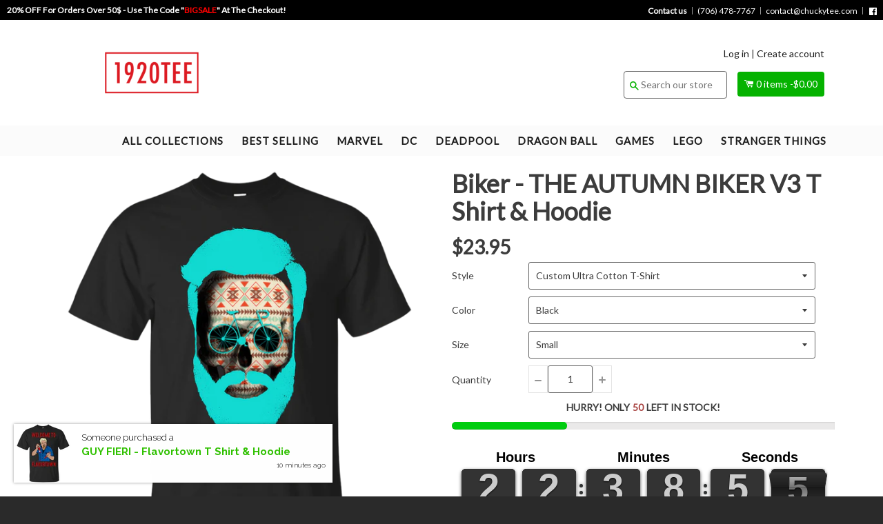

--- FILE ---
content_type: text/html; charset=utf-8
request_url: https://www.1920tee.com/products/biker-the-autumn-biker-v3-t-shirt-hoodie
body_size: 40647
content:
<!doctype html>
<!--[if IE 8]><html class="no-js lt-ie9" lang="en"> <![endif]-->
<!--[if IE 9 ]><html class="ie9 no-js"> <![endif]-->
<!--[if (gt IE 9)|!(IE)]><!--> <html class="no-js"> <!--<![endif]-->
<head>
  <!-- Basic page needs ================================================== -->
  <meta name="google-site-verification" content="3W0ifnJ0H4085s5g0OspIAHTDy3D6konwnV3Jy2PPuU" />
  <meta name="google-site-verification" content="qyqdeeJMkfixDPkwtgDLUFFmADiZ5BXfckAKWk-1F_I" />
  <meta name="p:domain_verify" content="0040a2191e5a2d99e1af486bd98be7af"/>
  <meta charset="utf-8">
  <meta http-equiv="X-UA-Compatible" content="IE=edge,chrome=1">
<meta name="viewport" content="width=device-width, initial-scale=1.0, maximum-scale=1.0, user-scalable=no" />

  
  <link rel="shortcut icon" href="//www.1920tee.com/cdn/shop/t/5/assets/favicon.png?v=145209759071461089581498062844" type="image/png" />
  

  <!-- Title and description ================================================== -->
  <title>
  Biker - THE AUTUMN BIKER V3 T Shirt &amp; Hoodie &ndash; 1920TEE
  </title>

  
  <meta name="description" content="100% Cotton  Pull On closure  Machine Wash  Comfortable cotton fabric  Full-cut provides roomier fit  Double-stitched sleeves and bottom hem for durability  Lay flat collar keeps its shape wash after wash  All the comfort of Hanes with our famous tag-free collar Size Chart:    ">
  
  <script>
	window.oncontextmenu = function () { return false; }
  </script>

  <!-- Helpers ================================================== -->
  <link href="//www.1920tee.com/cdn/shop/t/5/assets/font-awesome.min.css?v=102319792648967295591498062751" rel="stylesheet" type="text/css" media="all" />
  <link href="//www.1920tee.com/cdn/shop/t/5/assets/social-buttons.scss.css?v=104257511348769461481739936296" rel="stylesheet" type="text/css" media="all" />
  <script src="//www.1920tee.com/cdn/shop/t/5/assets/social-buttons.js?v=33416136066035828881662654887" type="text/javascript"></script>
   
   <script src="//www.1920tee.com/cdn/shop/t/5/assets/jquery.min.js?v=180303338299147220221498062755" type="text/javascript"></script>
  <link href="//www.1920tee.com/cdn/shop/t/5/assets/bootstrap.min.css?v=15922744994395068381498062749" rel="stylesheet" type="text/css" media="all" />
  <script src="//www.1920tee.com/cdn/shop/t/5/assets/bootstrap.min.js?v=5429665416840569691498062749" type="text/javascript"></script>
  
  <!-- /snippets/social-meta-tags.liquid -->


  <meta property="og:type" content="product">
  <meta property="og:title" content="Biker - THE AUTUMN BIKER V3 T Shirt &amp; Hoodie">
  
  <meta property="og:image" content="http://www.1920tee.com/cdn/shop/products/DynamicImageHandler_d16308e1-5e3e-4d25-b873-333181a9a95f_grande.png?v=1571709579">
  <meta property="og:image:secure_url" content="https://www.1920tee.com/cdn/shop/products/DynamicImageHandler_d16308e1-5e3e-4d25-b873-333181a9a95f_grande.png?v=1571709579">
  
  <meta property="og:image" content="http://www.1920tee.com/cdn/shop/products/DynamicImageHandler_e503c94c-457e-48f4-8ebe-16b4149411e5_grande.png?v=1571709579">
  <meta property="og:image:secure_url" content="https://www.1920tee.com/cdn/shop/products/DynamicImageHandler_e503c94c-457e-48f4-8ebe-16b4149411e5_grande.png?v=1571709579">
  
  <meta property="og:image" content="http://www.1920tee.com/cdn/shop/products/DynamicImageHandler_26cca109-421f-42c4-8516-7ddcef45d3f8_grande.png?v=1571709579">
  <meta property="og:image:secure_url" content="https://www.1920tee.com/cdn/shop/products/DynamicImageHandler_26cca109-421f-42c4-8516-7ddcef45d3f8_grande.png?v=1571709579">
  
  <meta property="og:price:amount" content="23.95">
  <meta property="og:price:currency" content="USD">


  <meta property="og:description" content="100% Cotton  Pull On closure  Machine Wash  Comfortable cotton fabric  Full-cut provides roomier fit  Double-stitched sleeves and bottom hem for durability  Lay flat collar keeps its shape wash after wash  All the comfort of Hanes with our famous tag-free collar Size Chart:    ">

  <meta property="og:url" content="https://www.1920tee.com/products/biker-the-autumn-biker-v3-t-shirt-hoodie">
  <meta property="og:site_name" content="1920TEE">





<meta name="twitter:card" content="summary">

  <meta name="twitter:title" content="Biker - THE AUTUMN BIKER V3 T Shirt & Hoodie">
  <meta name="twitter:description" content="100% Cotton  Pull On closure  Machine Wash  Comfortable cotton fabric  Full-cut provides roomier fit  Double-stitched sleeves and bottom hem for durability  Lay flat collar keeps its shape wash after wash  All the comfort of Hanes with our famous tag-free collar Size Chart:    ">
  <meta name="twitter:image" content="https://www.1920tee.com/cdn/shop/products/DynamicImageHandler_d16308e1-5e3e-4d25-b873-333181a9a95f_medium.png?v=1571709579">
  <meta name="twitter:image:width" content="240">
  <meta name="twitter:image:height" content="240">


  <link rel="canonical" href="https://www.1920tee.com/products/biker-the-autumn-biker-v3-t-shirt-hoodie">
  <meta name="viewport" content="width=device-width,initial-scale=1">
  <meta name="theme-color" content="#514f4f">

  <!-- CSS ================================================== -->
  <link href="//www.1920tee.com/cdn/shop/t/5/assets/timber.scss.css?v=3876755213475885041720350639" rel="stylesheet" type="text/css" media="all" />
  <link href="//www.1920tee.com/cdn/shop/t/5/assets/mega_menu.scss.css?v=76083325757558268861500609106" rel="stylesheet" type="text/css" media="all" />
   <link href="//www.1920tee.com/cdn/shop/t/5/assets/font-awesome.css?v=22099876930197267221498062751" rel="stylesheet" type="text/css" media="all" />
  <script src="//www.1920tee.com/cdn/shop/t/5/assets/skdslider.scss.css?v=111603181540343972631498062765" type="text/javascript"></script>
  <!-- Header hook for plugins ================================================== -->
  <script>window.performance && window.performance.mark && window.performance.mark('shopify.content_for_header.start');</script><meta name="google-site-verification" content="iNflF5rhQ2vxS-or1oR_CSJEaNrTKawke1NTVsQP7-c">
<meta id="shopify-digital-wallet" name="shopify-digital-wallet" content="/18173877/digital_wallets/dialog">
<link rel="alternate" type="application/json+oembed" href="https://www.1920tee.com/products/biker-the-autumn-biker-v3-t-shirt-hoodie.oembed">
<script async="async" src="/checkouts/internal/preloads.js?locale=en-US"></script>
<script id="shopify-features" type="application/json">{"accessToken":"daf72e512bdf2321b56795ab8087452c","betas":["rich-media-storefront-analytics"],"domain":"www.1920tee.com","predictiveSearch":true,"shopId":18173877,"locale":"en"}</script>
<script>var Shopify = Shopify || {};
Shopify.shop = "ninetytee.myshopify.com";
Shopify.locale = "en";
Shopify.currency = {"active":"USD","rate":"1.0"};
Shopify.country = "US";
Shopify.theme = {"name":"shopifybooster1-7-2","id":186816915,"schema_name":null,"schema_version":null,"theme_store_id":null,"role":"main"};
Shopify.theme.handle = "null";
Shopify.theme.style = {"id":null,"handle":null};
Shopify.cdnHost = "www.1920tee.com/cdn";
Shopify.routes = Shopify.routes || {};
Shopify.routes.root = "/";</script>
<script type="module">!function(o){(o.Shopify=o.Shopify||{}).modules=!0}(window);</script>
<script>!function(o){function n(){var o=[];function n(){o.push(Array.prototype.slice.apply(arguments))}return n.q=o,n}var t=o.Shopify=o.Shopify||{};t.loadFeatures=n(),t.autoloadFeatures=n()}(window);</script>
<script id="shop-js-analytics" type="application/json">{"pageType":"product"}</script>
<script defer="defer" async type="module" src="//www.1920tee.com/cdn/shopifycloud/shop-js/modules/v2/client.init-shop-cart-sync_IZsNAliE.en.esm.js"></script>
<script defer="defer" async type="module" src="//www.1920tee.com/cdn/shopifycloud/shop-js/modules/v2/chunk.common_0OUaOowp.esm.js"></script>
<script type="module">
  await import("//www.1920tee.com/cdn/shopifycloud/shop-js/modules/v2/client.init-shop-cart-sync_IZsNAliE.en.esm.js");
await import("//www.1920tee.com/cdn/shopifycloud/shop-js/modules/v2/chunk.common_0OUaOowp.esm.js");

  window.Shopify.SignInWithShop?.initShopCartSync?.({"fedCMEnabled":true,"windoidEnabled":true});

</script>
<script>(function() {
  var isLoaded = false;
  function asyncLoad() {
    if (isLoaded) return;
    isLoaded = true;
    var urls = ["https:\/\/static.klaviyo.com\/onsite\/js\/klaviyo.js?company_id=TeC886\u0026shop=ninetytee.myshopify.com","https:\/\/static.klaviyo.com\/onsite\/js\/klaviyo.js?company_id=TeC886\u0026shop=ninetytee.myshopify.com","https:\/\/reconvert-cdn.com\/assets\/js\/store_reconvert_node.js?v=2\u0026scid=YjRlYzY2N2JkMGUyZDZiNDg0YTM3ZDYyYjMzNjU3YWIuODdmNjg5MWVkYjlmZjJjMWJmNmZmYmUxNTZjNTZmODk=\u0026shop=ninetytee.myshopify.com"];
    for (var i = 0; i < urls.length; i++) {
      var s = document.createElement('script');
      s.type = 'text/javascript';
      s.async = true;
      s.src = urls[i];
      var x = document.getElementsByTagName('script')[0];
      x.parentNode.insertBefore(s, x);
    }
  };
  if(window.attachEvent) {
    window.attachEvent('onload', asyncLoad);
  } else {
    window.addEventListener('load', asyncLoad, false);
  }
})();</script>
<script id="__st">var __st={"a":18173877,"offset":-21600,"reqid":"d1b6297b-859f-4933-a507-ba0a382ff3b1-1768353632","pageurl":"www.1920tee.com\/products\/biker-the-autumn-biker-v3-t-shirt-hoodie","u":"aa0f4866d12a","p":"product","rtyp":"product","rid":10195578451};</script>
<script>window.ShopifyPaypalV4VisibilityTracking = true;</script>
<script id="captcha-bootstrap">!function(){'use strict';const t='contact',e='account',n='new_comment',o=[[t,t],['blogs',n],['comments',n],[t,'customer']],c=[[e,'customer_login'],[e,'guest_login'],[e,'recover_customer_password'],[e,'create_customer']],r=t=>t.map((([t,e])=>`form[action*='/${t}']:not([data-nocaptcha='true']) input[name='form_type'][value='${e}']`)).join(','),a=t=>()=>t?[...document.querySelectorAll(t)].map((t=>t.form)):[];function s(){const t=[...o],e=r(t);return a(e)}const i='password',u='form_key',d=['recaptcha-v3-token','g-recaptcha-response','h-captcha-response',i],f=()=>{try{return window.sessionStorage}catch{return}},m='__shopify_v',_=t=>t.elements[u];function p(t,e,n=!1){try{const o=window.sessionStorage,c=JSON.parse(o.getItem(e)),{data:r}=function(t){const{data:e,action:n}=t;return t[m]||n?{data:e,action:n}:{data:t,action:n}}(c);for(const[e,n]of Object.entries(r))t.elements[e]&&(t.elements[e].value=n);n&&o.removeItem(e)}catch(o){console.error('form repopulation failed',{error:o})}}const l='form_type',E='cptcha';function T(t){t.dataset[E]=!0}const w=window,h=w.document,L='Shopify',v='ce_forms',y='captcha';let A=!1;((t,e)=>{const n=(g='f06e6c50-85a8-45c8-87d0-21a2b65856fe',I='https://cdn.shopify.com/shopifycloud/storefront-forms-hcaptcha/ce_storefront_forms_captcha_hcaptcha.v1.5.2.iife.js',D={infoText:'Protected by hCaptcha',privacyText:'Privacy',termsText:'Terms'},(t,e,n)=>{const o=w[L][v],c=o.bindForm;if(c)return c(t,g,e,D).then(n);var r;o.q.push([[t,g,e,D],n]),r=I,A||(h.body.append(Object.assign(h.createElement('script'),{id:'captcha-provider',async:!0,src:r})),A=!0)});var g,I,D;w[L]=w[L]||{},w[L][v]=w[L][v]||{},w[L][v].q=[],w[L][y]=w[L][y]||{},w[L][y].protect=function(t,e){n(t,void 0,e),T(t)},Object.freeze(w[L][y]),function(t,e,n,w,h,L){const[v,y,A,g]=function(t,e,n){const i=e?o:[],u=t?c:[],d=[...i,...u],f=r(d),m=r(i),_=r(d.filter((([t,e])=>n.includes(e))));return[a(f),a(m),a(_),s()]}(w,h,L),I=t=>{const e=t.target;return e instanceof HTMLFormElement?e:e&&e.form},D=t=>v().includes(t);t.addEventListener('submit',(t=>{const e=I(t);if(!e)return;const n=D(e)&&!e.dataset.hcaptchaBound&&!e.dataset.recaptchaBound,o=_(e),c=g().includes(e)&&(!o||!o.value);(n||c)&&t.preventDefault(),c&&!n&&(function(t){try{if(!f())return;!function(t){const e=f();if(!e)return;const n=_(t);if(!n)return;const o=n.value;o&&e.removeItem(o)}(t);const e=Array.from(Array(32),(()=>Math.random().toString(36)[2])).join('');!function(t,e){_(t)||t.append(Object.assign(document.createElement('input'),{type:'hidden',name:u})),t.elements[u].value=e}(t,e),function(t,e){const n=f();if(!n)return;const o=[...t.querySelectorAll(`input[type='${i}']`)].map((({name:t})=>t)),c=[...d,...o],r={};for(const[a,s]of new FormData(t).entries())c.includes(a)||(r[a]=s);n.setItem(e,JSON.stringify({[m]:1,action:t.action,data:r}))}(t,e)}catch(e){console.error('failed to persist form',e)}}(e),e.submit())}));const S=(t,e)=>{t&&!t.dataset[E]&&(n(t,e.some((e=>e===t))),T(t))};for(const o of['focusin','change'])t.addEventListener(o,(t=>{const e=I(t);D(e)&&S(e,y())}));const B=e.get('form_key'),M=e.get(l),P=B&&M;t.addEventListener('DOMContentLoaded',(()=>{const t=y();if(P)for(const e of t)e.elements[l].value===M&&p(e,B);[...new Set([...A(),...v().filter((t=>'true'===t.dataset.shopifyCaptcha))])].forEach((e=>S(e,t)))}))}(h,new URLSearchParams(w.location.search),n,t,e,['guest_login'])})(!0,!0)}();</script>
<script integrity="sha256-4kQ18oKyAcykRKYeNunJcIwy7WH5gtpwJnB7kiuLZ1E=" data-source-attribution="shopify.loadfeatures" defer="defer" src="//www.1920tee.com/cdn/shopifycloud/storefront/assets/storefront/load_feature-a0a9edcb.js" crossorigin="anonymous"></script>
<script data-source-attribution="shopify.dynamic_checkout.dynamic.init">var Shopify=Shopify||{};Shopify.PaymentButton=Shopify.PaymentButton||{isStorefrontPortableWallets:!0,init:function(){window.Shopify.PaymentButton.init=function(){};var t=document.createElement("script");t.src="https://www.1920tee.com/cdn/shopifycloud/portable-wallets/latest/portable-wallets.en.js",t.type="module",document.head.appendChild(t)}};
</script>
<script data-source-attribution="shopify.dynamic_checkout.buyer_consent">
  function portableWalletsHideBuyerConsent(e){var t=document.getElementById("shopify-buyer-consent"),n=document.getElementById("shopify-subscription-policy-button");t&&n&&(t.classList.add("hidden"),t.setAttribute("aria-hidden","true"),n.removeEventListener("click",e))}function portableWalletsShowBuyerConsent(e){var t=document.getElementById("shopify-buyer-consent"),n=document.getElementById("shopify-subscription-policy-button");t&&n&&(t.classList.remove("hidden"),t.removeAttribute("aria-hidden"),n.addEventListener("click",e))}window.Shopify?.PaymentButton&&(window.Shopify.PaymentButton.hideBuyerConsent=portableWalletsHideBuyerConsent,window.Shopify.PaymentButton.showBuyerConsent=portableWalletsShowBuyerConsent);
</script>
<script data-source-attribution="shopify.dynamic_checkout.cart.bootstrap">document.addEventListener("DOMContentLoaded",(function(){function t(){return document.querySelector("shopify-accelerated-checkout-cart, shopify-accelerated-checkout")}if(t())Shopify.PaymentButton.init();else{new MutationObserver((function(e,n){t()&&(Shopify.PaymentButton.init(),n.disconnect())})).observe(document.body,{childList:!0,subtree:!0})}}));
</script>
<link id="shopify-accelerated-checkout-styles" rel="stylesheet" media="screen" href="https://www.1920tee.com/cdn/shopifycloud/portable-wallets/latest/accelerated-checkout-backwards-compat.css" crossorigin="anonymous">
<style id="shopify-accelerated-checkout-cart">
        #shopify-buyer-consent {
  margin-top: 1em;
  display: inline-block;
  width: 100%;
}

#shopify-buyer-consent.hidden {
  display: none;
}

#shopify-subscription-policy-button {
  background: none;
  border: none;
  padding: 0;
  text-decoration: underline;
  font-size: inherit;
  cursor: pointer;
}

#shopify-subscription-policy-button::before {
  box-shadow: none;
}

      </style>

<script>window.performance && window.performance.mark && window.performance.mark('shopify.content_for_header.end');</script>
  <!-- /snippets/oldIE-js.liquid -->


<!--[if lt IE 9]>
<script src="//cdnjs.cloudflare.com/ajax/libs/html5shiv/3.7.2/html5shiv.min.js" type="text/javascript"></script>
<script src="//www.1920tee.com/cdn/shop/t/5/assets/respond.min.js?v=52248677837542619231498062759" type="text/javascript"></script>
<link href="//www.1920tee.com/cdn/shop/t/5/assets/respond-proxy.html" id="respond-proxy" rel="respond-proxy" />
<link href="//www.1920tee.com/search?q=42209d55274e210bf2d5019f6b64e707" id="respond-redirect" rel="respond-redirect" />
<script src="//www.1920tee.com/search?q=42209d55274e210bf2d5019f6b64e707" type="text/javascript"></script>
<![endif]-->


   <!-- Global site tag (gtag.js) - Google Ads: 853309279 -->
<script async src="https://www.googletagmanager.com/gtag/js?id=AW-853309279"></script>
<script>
  window.dataLayer = window.dataLayer || [];
  function gtag(){dataLayer.push(arguments);}
  gtag('js', new Date());

  gtag('config', 'AW-853309279');
</script>

  <script src="//www.1920tee.com/cdn/shop/t/5/assets/modernizr.min.js?v=137617515274177302221498062757" type="text/javascript"></script>

  
  

   <script>
   $(document).ready(function(){
      $(".desk_menu").click(function(){
        $(".supports-js").toggleClass("js-drawer-open js-drawer-open-left");
        $("body").toggleClass("js-drawer-open js-drawer-open-left");
      });
      
    }); 
  </script>
<link href="https://fonts.googleapis.com/css?family=Anton|Arimo|Arvo|Baloo+Bhai|Baloo+Bhaina|Bitter|Bree+Serif|Cabin|Catamaran|David+Libre|Dosis|Droid+Sans|Droid+Serif|Ek+Mukta|Fjalla+One|Hind|Inconsolata|Indie+Flower|Lato|Libre+Baskerville|Lobster|Lora|Merriweather|Modak|Montserrat|Muli|Noto+Sans|Noto+Serif|Nunito|Open+Sans|Open+Sans+Condensed:300|Oswald|Oxygen|PT+Sans|PT+Sans+Narrow|PT+Serif|Pavanam|Playfair+Display|Poppins|Raleway|Roboto|Roboto+Condensed|Roboto+Slab|Slabo+27px|Source+Sans+Pro|Teko|Titillium+Web|Ubuntu|Yanone+Kaffeesatz|Yatra+One" rel="stylesheet">
            
  

<script type="text/javascript">
  //BOOSTER APPS COMMON JS CODE
  window.BoosterApps = window.BoosterApps || {};
  window.BoosterApps.common = window.BoosterApps.common || {};
  window.BoosterApps.common.shop = {
    permanent_domain: 'ninetytee.myshopify.com',
    currency: "USD",
    money_format: "${{amount}}",
    id: 18173877
  };
  

  window.BoosterApps.common.template = 'product';
  window.BoosterApps.common.cart = {};
  window.BoosterApps.common.vapid_public_key = "BJuXCmrtTK335SuczdNVYrGVtP_WXn4jImChm49st7K7z7e8gxSZUKk4DhUpk8j2Xpiw5G4-ylNbMKLlKkUEU98=";

  window.BoosterApps.cs_app_url = "/apps/ba_fb_app";

  window.BoosterApps.global_config = {"asset_urls":{"loy":{"init_js":"https:\/\/cdn.shopify.com\/s\/files\/1\/0194\/1736\/6592\/t\/1\/assets\/ba_loy_init.js?v=1643899006","widget_js":"https:\/\/cdn.shopify.com\/s\/files\/1\/0194\/1736\/6592\/t\/1\/assets\/ba_loy_widget.js?v=1643899010","widget_css":"https:\/\/cdn.shopify.com\/s\/files\/1\/0194\/1736\/6592\/t\/1\/assets\/ba_loy_widget.css?v=1630424861"},"rev":{"init_js":null,"widget_js":null,"modal_js":null,"widget_css":null,"modal_css":null},"pu":{"init_js":"https:\/\/cdn.shopify.com\/s\/files\/1\/0194\/1736\/6592\/t\/1\/assets\/ba_pu_init.js?v=1635877170"},"bis":{"init_js":"https:\/\/cdn.shopify.com\/s\/files\/1\/0194\/1736\/6592\/t\/1\/assets\/ba_bis_init.js?v=1633795418","modal_js":"https:\/\/cdn.shopify.com\/s\/files\/1\/0194\/1736\/6592\/t\/1\/assets\/ba_bis_modal.js?v=1633795421","modal_css":"https:\/\/cdn.shopify.com\/s\/files\/1\/0194\/1736\/6592\/t\/1\/assets\/ba_bis_modal.css?v=1620346071"},"widgets":{"init_js":"https:\/\/cdn.shopify.com\/s\/files\/1\/0194\/1736\/6592\/t\/1\/assets\/ba_widget_init.js?v=1643989783","modal_js":"https:\/\/cdn.shopify.com\/s\/files\/1\/0194\/1736\/6592\/t\/1\/assets\/ba_widget_modal.js?v=1643989786","modal_css":"https:\/\/cdn.shopify.com\/s\/files\/1\/0194\/1736\/6592\/t\/1\/assets\/ba_widget_modal.css?v=1643989789"},"global":{"helper_js":"https:\/\/cdn.shopify.com\/s\/files\/1\/0194\/1736\/6592\/t\/1\/assets\/ba_tracking.js?v=1637601969"}},"proxy_paths":{"pu":"\/apps\/ba_fb_app","app_metrics":"\/apps\/ba_fb_app\/app_metrics","push_subscription":"\/apps\/ba_fb_app\/push"},"aat":["pu"],"pv":false,"sts":false,"bam":false,"base_money_format":"${{amount}}"};

    window.BoosterApps.loy_config = {"brand_theme_settings":{"button_bg":"#66bb6a","header_bg":"#66bb6a","desc_color":"#737376","icon_color":"#3a3a3a","link_color":"#81c784","visibility":"both","cards_shape":"rounded","hide_widget":"false","launcher_bg":"#4caf50","title_color":"#212b36","banner_image":"","inputs_shape":"rounded","buttons_shape":"rounded","primary_color":"#2932fc","launcher_shape":"circle","container_shape":"rounded","mobile_placement":"right","button_text_color":"#fff","desktop_placement":"right","header_text_color":"#fff","powered_by_hidden":true,"launcher_text_color":"#ffffff","mobile_side_spacing":"20","desktop_side_spacing":"20","visibility_condition":"","mobile_bottom_spacing":"20","desktop_bottom_spacing":"20","widget_icon_preview_url":"","hide_widget_launcher_on_mobile":"false","widget_banner_image_preview_url":""},"launcher_style_settings":{"mobile_icon":"star","mobile_text":"Rewards","desktop_icon":"star","desktop_text":"Rewards","mobile_layout":"icon_with_text","desktop_layout":"icon_with_text","desktop_launcher_icon":null,"mobile_launcher_icon":null},"points_program_enabled":true,"referral_program_enabled":true,"vip_program_enabled":false,"vip_program_tier_type":"points_earned","vip_program_period":"lifetime","brand_panel_settings":{"visitor_header_caption":"Join now and unlock awesome rewards","visitor_header_title":"🏆 Rewards Program","acct_creation_title":"Join and Earn Rewards","acct_creation_desc":"Get rewarded for being an awesome customer","acct_creation_sign_in":"Already a member?","acct_creation_btn":"Start Earning","visitor_point_header":"Earn Points","visitor_point_desc":"Earn points and turn these into rewards!","member_header_caption":"Your points","member_header_title":"{points}","member_point_header":"Points","member_point_desc":"Earn points and turn these into rewards!","general_ways_to_earn":"Ways to earn","general_ways_to_redeem":"Ways to redeem","general_sign_in":"Sign in","general_sign_up":"Sign up","general_signed_up":"signed up","general_no_rewards_yet":"No rewards yet","general_your_rewards_will_show_here":"Your rewards will show here.","general_past_rewards":"Past rewards","general_go_back":"Go back","general_your_rewards":"Your rewards","general_upcoming_reward":"Upcoming reward","general_redeem":"Redeem","general_redeemed_a_reward":"Redeemed a Reward","general_you_have":"You have","general_rewards":"Rewards","general_reward":"reward","general_manual_points_adjust":"manual points adjustment","general_add_points_default_note":"Points awarded by points import","general_reset_removal_default_note":"Existing points removed for points reset from import","general_reset_new_balance_default_note":"Points reset to new balance by points import","general_refund_points":"Points refunded","general_use_discount_code":"Use this discount code on your next order!","general_apply_code":"Apply code","general_add_product_to_cart":"Add product to cart","general_spend":"you spend","general_spent":"Spent","general_points":"Points","general_point":"Point","general_discount_amount_coupon":"${{discount_amount}} off coupon","general_discount_amount":"points for ${{discount_amount}} off","general_no_points_yet":"No Points yet","general_have_not_earned_points":"You haven't earned any Points yet.","general_place_an_order":"Place an order","general_placed_an_order":"Placed an order","general_points_for_every":"Points for every","general_how_to_earn_points":"How do I earn Points?","general_points_activity":"Points History","general_celebrate_birthday":"Celebrate a birthday","general_celebrate_birthday_past_tense":"Celebrated a birthday","general_birthday_reward":"Celebrate with a reward","general_celebrate_your_birthday":"Let's celebrate your birthday! 🎉 Please give us 30 days notice - otherwise, you'll have to wait another year.","general_edit_date":"Edit Date","general_month":"Month","general_day":"Day","general_enter_valid_date":"Please enter a valid date","general_save_date":"Save date","general_reward_show":"Show","general_share_via_email":"Share via Email","general_share_on":"Share on","general_please_choose_an_option":"Please choose an option from the","general_product_page":"product page","social_instagram_follow":"Follow on Instagram","social_facebook_like":"Like page on Facebook","social_facebook_share":"Share link on Facebook","social_twitter_follow":"Follow on Twitter","social_twitter_share":"Share link on Twitter","social_instagram_follow_past_tense":"Followed on Instagram","social_facebook_like_past_tense":"Liked a page on Facebook","social_facebook_share_past_tense":"Shared a link on Facebook","social_twitter_follow_past_tense":"Followed on Twitter","social_twitter_share_past_tense":"Shared a link on Twitter","social_follow":"Follow","social_share":"Share","social_like":"Like","referral_complete":"Complete a Referral","referral_complete_past_tense":"Completed a Referral","referral_complete_points":"{{points_amount}} Points for every referral completed","referrals_title":"Referral Program","referrals_visitor_desc":"Refer a friend who makes a purchase and both of you will claim rewards.","referrals_create_account_to_claim_coupon":"Create an Account to claim your coupon","referrals_create_account":"Create an Account","referrals_referred_reward":"They will get","referrals_referrer_reward":"You will get","referrals_call_to_action":"Refer friends and earn","referrals_completed":"referrals completed so far","referrals_share_link":"Share this link with a friend for them to claim the reward","referrals_referral_code":"Your referral link to share","referrals_get_reward":"Get your","referrals_claimed_reward":"Here's your","referrals_claim_reward":"Claim your gift","referrals_email_invite":"Refer friends by email","referrals_email_send":"Send email","referrals_email_to":"To","referrals_email_to_placeholder":"Add a comma-separated list of emails","referrals_email_message":"Message","referrals_email_message_placeholder":"Customize your referral message. The referral link will be automatically added.","referrals_invalid_email":"Please enter a valid email address","referrals_no_referrals_yet":"No referrals yet","referrals_your_referrals_show_here":"Your referrals will show here.","referrals_your_referrals":"Your referrals","referrals_status_pending":"pending","referrals_status_completed":"completed","referrals_status_blocked":"blocked","vip_tiers":"VIP Tiers","vip_status":"VIP Status","vip_reward":"VIP reward","vip_tier_desc":"Gain access to exclusive rewards.","vip_reward_earned_via":"Earned via {{vip_tier_name}} tier","vip_tier_no_vip_history":"No VIP membership history yet","vip_tier_vip_history":"VIP History","vip_tier_added_to":"Added to {{tier_name}}","vip_tier_achieved":"Unlocked {{tier_name}}","vip_tier_dropped_to":"Fell to {{tier_name}}","vip_tier_retained_to":"Kept {{tier_name}}","vip_tier_earn_points":"Earn {{points}} Points","vip_tier_spend":"Spend {{amount}}","vip_perks":"Perks","vip_benefits":"Benefits","vip_achieved_until":"Achieved until","vip_tier_on_highest":"You did it! You're on the highest tier 🎉","general_error":"Hmm, something went wrong, please try again shortly","general_redeem_error_min_points":"Did not met minimum points to redeem","general_redeem_error_max_points":"Exceeded maximum points to spend","tos_max_shipping_amount":"Maximum shipping amount of ${{max_shipping_amount}}.","tos_expiry_months":"Expires {{expiry_months}} month(s) after being redeemed.","tos_expiry_at":"Reward expires on {{expiry_date}}.","tos_free_product":"Reward only applies to {{product_name}}","tos_min_order_amount":"Applies to all orders over ${{min_order_amount}}.","tos_apply_to_collection":"Only for products in specific collections."},"widget_css":"#baLoySectionWrapper .ba-loy-bg-color {\n  background-color: #66bb6a;\n}\n\n#baLoySectionWrapper .section-panel-wrapper {\n  box-shadow:rgba(0, 0, 0, 0.1) 0px 4px 15px 0px, rgba(0, 0, 0, 0.1) 0px 1px 2px 0px, #66bb6a 0px 2px 0px 0px inset;\n}\n\n\n\n\n.header-main, .header-secondary {\n\tcolor: #fff !important;\n}\n.main-default a.sign-in{\n  color: #81c784 !important;\n}\n\n.section-table-piece-detail-items .li-img path {\n  fill: #3a3a3a;\n}\n\n.buttons-icons-detail-image .li-img {\n  fill: #3a3a3a;\n}\n\n#baLoySectionWrapper .loy-button-main{\n    background: #66bb6a;\n    color: #fff;\n}\n\n  #baLoySectionWrapper .loy-button-main{\n    color: #fff;\n  }\n\n  #baLoySectionWrapper .main-default, #baLoySectionWrapper div.panel-section .head-title,#baLoySectionWrapper body {\n    color: #212b36;\n  }\n\n  #baLoySectionWrapper .section-panel-wrapper .panel-desc, #baLoySectionWrapper .main-default.sign-in-text{\n    color: #737376;\n  }\n\n  #launcher-wrapper{\n    background: #4caf50;\n  }\n\n  #baLoySectionWrapper div.section-bottom{\n    display:none;\n  }\n\n.ba-loy-namespace .ba-loy-messenger-frame, #launcher-wrapper{\n  right: 20px;\n  left: auto;\n}\n.ba-loy-namespace .ba-loy-messenger-frame {\n  bottom: 90px;\n}\n#launcher-wrapper{\n  bottom: 20px;\n}\n\n.launcher-text{\n  color: #ffffff !important;\n}\n\n#launcher-wrapper .launcher-desktop { display: block; }\n#launcher-wrapper .launcher-mobile  { display: none;  }\n\n@media (max-width: 500px) {\n  .ba-loy-namespace .ba-loy-messenger-frame{\n    height: 100%;\n    min-height: 100%;\n    bottom: 0;\n    right: 0;\n    left: 0;\n    top: 0;\n    width: 100%;\n    border-radius: 0;\n  }\n  #launcher-wrapper.up{\n    display: none;\n  }\n  #launcher-wrapper{\n    right: 20px;\n    left: auto;\n    bottom: 20px;\n  }\n  #launcher-wrapper .launcher-desktop { display: none;  }\n  #launcher-wrapper .launcher-mobile  { display: block; }\n}\n\n\n\n.ba-loy-circle{border-radius: 30px !important;}\n.ba-loy-rounded{border-radius: 10px !important;}\n.ba-loy-square{border-radius: 0px !important;}\n","custom_css":null,"ways_to_earn":[{"automation_id":68282,"status":"active","trigger":"loy_contact_member_enabled","step_id":175464,"points_amount":100,"points_type":"fixed","icon_url":null},{"automation_id":68283,"status":"active","trigger":"order_placed","step_id":175465,"points_amount":10,"points_type":"multiplier","icon_url":null}],"referral_rewards":{"referrer_reward":{"id":56940,"name":"$5 off coupon","reward_type":"fixed_amount","properties":{"applies_to":"entire"}},"referred_reward":{"id":56941,"name":"$5 off coupon","reward_type":"fixed_amount","properties":{"applies_to":"entire"}}},"referral_social_settings":{"email":"false","twitter":"true","facebook":"true","twitter_message":""},"referrals_customer_account_required":true,"vip_tiers":[]};
    window.BoosterApps.loy_config.api_endpoint = "/apps/ba-loy";
    window.BoosterApps.loy_config.domain_name = "rivo.io/apps/loyalty";


    window.BoosterApps.pu_config = {"push_prompt_cover_enabled":false,"push_prompt_cover_title":"One small step","push_prompt_cover_message":"Allow your browser to receive notifications","subscription_plan_exceeded_limits":false};
    window.BoosterApps.widgets_config = {};


  
    if (window.BoosterApps.common.template == 'product'){
      window.BoosterApps.common.product = {
        id: 10195578451, price: 2395, handle: "biker-the-autumn-biker-v3-t-shirt-hoodie", tags: [],
        available: true, title: "Biker - THE AUTUMN BIKER V3 T Shirt \u0026 Hoodie", variants: [{"id":41376261139,"title":"Custom Ultra Cotton T-Shirt \/ Black \/ Small","option1":"Custom Ultra Cotton T-Shirt","option2":"Black","option3":"Small","sku":"22-113-2169201-252","requires_shipping":true,"taxable":true,"featured_image":{"id":26190811155,"product_id":10195578451,"position":1,"created_at":"2017-04-01T23:28:51-06:00","updated_at":"2019-10-21T19:59:39-06:00","alt":null,"width":1155,"height":1155,"src":"\/\/www.1920tee.com\/cdn\/shop\/products\/DynamicImageHandler_d16308e1-5e3e-4d25-b873-333181a9a95f.png?v=1571709579","variant_ids":[41376261139,41376261267,41376261395,41376261459,41376261587,41376261715,41376261779]},"available":true,"name":"Biker - THE AUTUMN BIKER V3 T Shirt \u0026 Hoodie - Custom Ultra Cotton T-Shirt \/ Black \/ Small","public_title":"Custom Ultra Cotton T-Shirt \/ Black \/ Small","options":["Custom Ultra Cotton T-Shirt","Black","Small"],"price":2395,"weight":186,"compare_at_price":null,"inventory_quantity":1,"inventory_management":null,"inventory_policy":"deny","barcode":null,"featured_media":{"alt":null,"id":649351168083,"position":1,"preview_image":{"aspect_ratio":1.0,"height":1155,"width":1155,"src":"\/\/www.1920tee.com\/cdn\/shop\/products\/DynamicImageHandler_d16308e1-5e3e-4d25-b873-333181a9a95f.png?v=1571709579"}},"requires_selling_plan":false,"selling_plan_allocations":[]},{"id":41376261267,"title":"Custom Ultra Cotton T-Shirt \/ Black \/ Medium","option1":"Custom Ultra Cotton T-Shirt","option2":"Black","option3":"Medium","sku":"22-113-2169201-337","requires_shipping":true,"taxable":true,"featured_image":{"id":26190811155,"product_id":10195578451,"position":1,"created_at":"2017-04-01T23:28:51-06:00","updated_at":"2019-10-21T19:59:39-06:00","alt":null,"width":1155,"height":1155,"src":"\/\/www.1920tee.com\/cdn\/shop\/products\/DynamicImageHandler_d16308e1-5e3e-4d25-b873-333181a9a95f.png?v=1571709579","variant_ids":[41376261139,41376261267,41376261395,41376261459,41376261587,41376261715,41376261779]},"available":true,"name":"Biker - THE AUTUMN BIKER V3 T Shirt \u0026 Hoodie - Custom Ultra Cotton T-Shirt \/ Black \/ Medium","public_title":"Custom Ultra Cotton T-Shirt \/ Black \/ Medium","options":["Custom Ultra Cotton T-Shirt","Black","Medium"],"price":2395,"weight":204,"compare_at_price":null,"inventory_quantity":1,"inventory_management":null,"inventory_policy":"deny","barcode":null,"featured_media":{"alt":null,"id":649351168083,"position":1,"preview_image":{"aspect_ratio":1.0,"height":1155,"width":1155,"src":"\/\/www.1920tee.com\/cdn\/shop\/products\/DynamicImageHandler_d16308e1-5e3e-4d25-b873-333181a9a95f.png?v=1571709579"}},"requires_selling_plan":false,"selling_plan_allocations":[]},{"id":41376261395,"title":"Custom Ultra Cotton T-Shirt \/ Black \/ Large","option1":"Custom Ultra Cotton T-Shirt","option2":"Black","option3":"Large","sku":"22-113-2169201-338","requires_shipping":true,"taxable":true,"featured_image":{"id":26190811155,"product_id":10195578451,"position":1,"created_at":"2017-04-01T23:28:51-06:00","updated_at":"2019-10-21T19:59:39-06:00","alt":null,"width":1155,"height":1155,"src":"\/\/www.1920tee.com\/cdn\/shop\/products\/DynamicImageHandler_d16308e1-5e3e-4d25-b873-333181a9a95f.png?v=1571709579","variant_ids":[41376261139,41376261267,41376261395,41376261459,41376261587,41376261715,41376261779]},"available":true,"name":"Biker - THE AUTUMN BIKER V3 T Shirt \u0026 Hoodie - Custom Ultra Cotton T-Shirt \/ Black \/ Large","public_title":"Custom Ultra Cotton T-Shirt \/ Black \/ Large","options":["Custom Ultra Cotton T-Shirt","Black","Large"],"price":2395,"weight":227,"compare_at_price":null,"inventory_quantity":1,"inventory_management":null,"inventory_policy":"deny","barcode":null,"featured_media":{"alt":null,"id":649351168083,"position":1,"preview_image":{"aspect_ratio":1.0,"height":1155,"width":1155,"src":"\/\/www.1920tee.com\/cdn\/shop\/products\/DynamicImageHandler_d16308e1-5e3e-4d25-b873-333181a9a95f.png?v=1571709579"}},"requires_selling_plan":false,"selling_plan_allocations":[]},{"id":41376261459,"title":"Custom Ultra Cotton T-Shirt \/ Black \/ X-Large","option1":"Custom Ultra Cotton T-Shirt","option2":"Black","option3":"X-Large","sku":"22-113-2169201-339","requires_shipping":true,"taxable":true,"featured_image":{"id":26190811155,"product_id":10195578451,"position":1,"created_at":"2017-04-01T23:28:51-06:00","updated_at":"2019-10-21T19:59:39-06:00","alt":null,"width":1155,"height":1155,"src":"\/\/www.1920tee.com\/cdn\/shop\/products\/DynamicImageHandler_d16308e1-5e3e-4d25-b873-333181a9a95f.png?v=1571709579","variant_ids":[41376261139,41376261267,41376261395,41376261459,41376261587,41376261715,41376261779]},"available":true,"name":"Biker - THE AUTUMN BIKER V3 T Shirt \u0026 Hoodie - Custom Ultra Cotton T-Shirt \/ Black \/ X-Large","public_title":"Custom Ultra Cotton T-Shirt \/ Black \/ X-Large","options":["Custom Ultra Cotton T-Shirt","Black","X-Large"],"price":2395,"weight":249,"compare_at_price":null,"inventory_quantity":1,"inventory_management":null,"inventory_policy":"deny","barcode":null,"featured_media":{"alt":null,"id":649351168083,"position":1,"preview_image":{"aspect_ratio":1.0,"height":1155,"width":1155,"src":"\/\/www.1920tee.com\/cdn\/shop\/products\/DynamicImageHandler_d16308e1-5e3e-4d25-b873-333181a9a95f.png?v=1571709579"}},"requires_selling_plan":false,"selling_plan_allocations":[]},{"id":41376261587,"title":"Custom Ultra Cotton T-Shirt \/ Black \/ XX-Large","option1":"Custom Ultra Cotton T-Shirt","option2":"Black","option3":"XX-Large","sku":"22-113-2169201-340","requires_shipping":true,"taxable":true,"featured_image":{"id":26190811155,"product_id":10195578451,"position":1,"created_at":"2017-04-01T23:28:51-06:00","updated_at":"2019-10-21T19:59:39-06:00","alt":null,"width":1155,"height":1155,"src":"\/\/www.1920tee.com\/cdn\/shop\/products\/DynamicImageHandler_d16308e1-5e3e-4d25-b873-333181a9a95f.png?v=1571709579","variant_ids":[41376261139,41376261267,41376261395,41376261459,41376261587,41376261715,41376261779]},"available":true,"name":"Biker - THE AUTUMN BIKER V3 T Shirt \u0026 Hoodie - Custom Ultra Cotton T-Shirt \/ Black \/ XX-Large","public_title":"Custom Ultra Cotton T-Shirt \/ Black \/ XX-Large","options":["Custom Ultra Cotton T-Shirt","Black","XX-Large"],"price":2595,"weight":268,"compare_at_price":null,"inventory_quantity":1,"inventory_management":null,"inventory_policy":"deny","barcode":null,"featured_media":{"alt":null,"id":649351168083,"position":1,"preview_image":{"aspect_ratio":1.0,"height":1155,"width":1155,"src":"\/\/www.1920tee.com\/cdn\/shop\/products\/DynamicImageHandler_d16308e1-5e3e-4d25-b873-333181a9a95f.png?v=1571709579"}},"requires_selling_plan":false,"selling_plan_allocations":[]},{"id":41376261715,"title":"Custom Ultra Cotton T-Shirt \/ Black \/ XXX-Large","option1":"Custom Ultra Cotton T-Shirt","option2":"Black","option3":"XXX-Large","sku":"22-113-2169201-342","requires_shipping":true,"taxable":true,"featured_image":{"id":26190811155,"product_id":10195578451,"position":1,"created_at":"2017-04-01T23:28:51-06:00","updated_at":"2019-10-21T19:59:39-06:00","alt":null,"width":1155,"height":1155,"src":"\/\/www.1920tee.com\/cdn\/shop\/products\/DynamicImageHandler_d16308e1-5e3e-4d25-b873-333181a9a95f.png?v=1571709579","variant_ids":[41376261139,41376261267,41376261395,41376261459,41376261587,41376261715,41376261779]},"available":true,"name":"Biker - THE AUTUMN BIKER V3 T Shirt \u0026 Hoodie - Custom Ultra Cotton T-Shirt \/ Black \/ XXX-Large","public_title":"Custom Ultra Cotton T-Shirt \/ Black \/ XXX-Large","options":["Custom Ultra Cotton T-Shirt","Black","XXX-Large"],"price":2595,"weight":336,"compare_at_price":null,"inventory_quantity":1,"inventory_management":null,"inventory_policy":"deny","barcode":null,"featured_media":{"alt":null,"id":649351168083,"position":1,"preview_image":{"aspect_ratio":1.0,"height":1155,"width":1155,"src":"\/\/www.1920tee.com\/cdn\/shop\/products\/DynamicImageHandler_d16308e1-5e3e-4d25-b873-333181a9a95f.png?v=1571709579"}},"requires_selling_plan":false,"selling_plan_allocations":[]},{"id":41376261779,"title":"Custom Ultra Cotton T-Shirt \/ Black \/ 4XL","option1":"Custom Ultra Cotton T-Shirt","option2":"Black","option3":"4XL","sku":"22-113-2169201-1354","requires_shipping":true,"taxable":true,"featured_image":{"id":26190811155,"product_id":10195578451,"position":1,"created_at":"2017-04-01T23:28:51-06:00","updated_at":"2019-10-21T19:59:39-06:00","alt":null,"width":1155,"height":1155,"src":"\/\/www.1920tee.com\/cdn\/shop\/products\/DynamicImageHandler_d16308e1-5e3e-4d25-b873-333181a9a95f.png?v=1571709579","variant_ids":[41376261139,41376261267,41376261395,41376261459,41376261587,41376261715,41376261779]},"available":true,"name":"Biker - THE AUTUMN BIKER V3 T Shirt \u0026 Hoodie - Custom Ultra Cotton T-Shirt \/ Black \/ 4XL","public_title":"Custom Ultra Cotton T-Shirt \/ Black \/ 4XL","options":["Custom Ultra Cotton T-Shirt","Black","4XL"],"price":2795,"weight":413,"compare_at_price":null,"inventory_quantity":1,"inventory_management":null,"inventory_policy":"deny","barcode":null,"featured_media":{"alt":null,"id":649351168083,"position":1,"preview_image":{"aspect_ratio":1.0,"height":1155,"width":1155,"src":"\/\/www.1920tee.com\/cdn\/shop\/products\/DynamicImageHandler_d16308e1-5e3e-4d25-b873-333181a9a95f.png?v=1571709579"}},"requires_selling_plan":false,"selling_plan_allocations":[]},{"id":41376261907,"title":"Custom Ultra Cotton T-Shirt \/ Red \/ Small","option1":"Custom Ultra Cotton T-Shirt","option2":"Red","option3":"Small","sku":"22-109-2169201-248","requires_shipping":true,"taxable":true,"featured_image":{"id":26190813587,"product_id":10195578451,"position":2,"created_at":"2017-04-01T23:28:57-06:00","updated_at":"2019-10-21T19:59:39-06:00","alt":null,"width":1155,"height":1155,"src":"\/\/www.1920tee.com\/cdn\/shop\/products\/DynamicImageHandler_e503c94c-457e-48f4-8ebe-16b4149411e5.png?v=1571709579","variant_ids":[41376261907,41376261971,41376262035,41376262163,41376262227,41376262291,41376262355]},"available":true,"name":"Biker - THE AUTUMN BIKER V3 T Shirt \u0026 Hoodie - Custom Ultra Cotton T-Shirt \/ Red \/ Small","public_title":"Custom Ultra Cotton T-Shirt \/ Red \/ Small","options":["Custom Ultra Cotton T-Shirt","Red","Small"],"price":2395,"weight":177,"compare_at_price":null,"inventory_quantity":1,"inventory_management":null,"inventory_policy":"deny","barcode":null,"featured_media":{"alt":null,"id":649351200851,"position":2,"preview_image":{"aspect_ratio":1.0,"height":1155,"width":1155,"src":"\/\/www.1920tee.com\/cdn\/shop\/products\/DynamicImageHandler_e503c94c-457e-48f4-8ebe-16b4149411e5.png?v=1571709579"}},"requires_selling_plan":false,"selling_plan_allocations":[]},{"id":41376261971,"title":"Custom Ultra Cotton T-Shirt \/ Red \/ Medium","option1":"Custom Ultra Cotton T-Shirt","option2":"Red","option3":"Medium","sku":"22-109-2169201-368","requires_shipping":true,"taxable":true,"featured_image":{"id":26190813587,"product_id":10195578451,"position":2,"created_at":"2017-04-01T23:28:57-06:00","updated_at":"2019-10-21T19:59:39-06:00","alt":null,"width":1155,"height":1155,"src":"\/\/www.1920tee.com\/cdn\/shop\/products\/DynamicImageHandler_e503c94c-457e-48f4-8ebe-16b4149411e5.png?v=1571709579","variant_ids":[41376261907,41376261971,41376262035,41376262163,41376262227,41376262291,41376262355]},"available":true,"name":"Biker - THE AUTUMN BIKER V3 T Shirt \u0026 Hoodie - Custom Ultra Cotton T-Shirt \/ Red \/ Medium","public_title":"Custom Ultra Cotton T-Shirt \/ Red \/ Medium","options":["Custom Ultra Cotton T-Shirt","Red","Medium"],"price":2395,"weight":204,"compare_at_price":null,"inventory_quantity":1,"inventory_management":null,"inventory_policy":"deny","barcode":null,"featured_media":{"alt":null,"id":649351200851,"position":2,"preview_image":{"aspect_ratio":1.0,"height":1155,"width":1155,"src":"\/\/www.1920tee.com\/cdn\/shop\/products\/DynamicImageHandler_e503c94c-457e-48f4-8ebe-16b4149411e5.png?v=1571709579"}},"requires_selling_plan":false,"selling_plan_allocations":[]},{"id":41376262035,"title":"Custom Ultra Cotton T-Shirt \/ Red \/ Large","option1":"Custom Ultra Cotton T-Shirt","option2":"Red","option3":"Large","sku":"22-109-2169201-369","requires_shipping":true,"taxable":true,"featured_image":{"id":26190813587,"product_id":10195578451,"position":2,"created_at":"2017-04-01T23:28:57-06:00","updated_at":"2019-10-21T19:59:39-06:00","alt":null,"width":1155,"height":1155,"src":"\/\/www.1920tee.com\/cdn\/shop\/products\/DynamicImageHandler_e503c94c-457e-48f4-8ebe-16b4149411e5.png?v=1571709579","variant_ids":[41376261907,41376261971,41376262035,41376262163,41376262227,41376262291,41376262355]},"available":true,"name":"Biker - THE AUTUMN BIKER V3 T Shirt \u0026 Hoodie - Custom Ultra Cotton T-Shirt \/ Red \/ Large","public_title":"Custom Ultra Cotton T-Shirt \/ Red \/ Large","options":["Custom Ultra Cotton T-Shirt","Red","Large"],"price":2395,"weight":227,"compare_at_price":null,"inventory_quantity":1,"inventory_management":null,"inventory_policy":"deny","barcode":null,"featured_media":{"alt":null,"id":649351200851,"position":2,"preview_image":{"aspect_ratio":1.0,"height":1155,"width":1155,"src":"\/\/www.1920tee.com\/cdn\/shop\/products\/DynamicImageHandler_e503c94c-457e-48f4-8ebe-16b4149411e5.png?v=1571709579"}},"requires_selling_plan":false,"selling_plan_allocations":[]},{"id":41376262163,"title":"Custom Ultra Cotton T-Shirt \/ Red \/ X-Large","option1":"Custom Ultra Cotton T-Shirt","option2":"Red","option3":"X-Large","sku":"22-109-2169201-370","requires_shipping":true,"taxable":true,"featured_image":{"id":26190813587,"product_id":10195578451,"position":2,"created_at":"2017-04-01T23:28:57-06:00","updated_at":"2019-10-21T19:59:39-06:00","alt":null,"width":1155,"height":1155,"src":"\/\/www.1920tee.com\/cdn\/shop\/products\/DynamicImageHandler_e503c94c-457e-48f4-8ebe-16b4149411e5.png?v=1571709579","variant_ids":[41376261907,41376261971,41376262035,41376262163,41376262227,41376262291,41376262355]},"available":true,"name":"Biker - THE AUTUMN BIKER V3 T Shirt \u0026 Hoodie - Custom Ultra Cotton T-Shirt \/ Red \/ X-Large","public_title":"Custom Ultra Cotton T-Shirt \/ Red \/ X-Large","options":["Custom Ultra Cotton T-Shirt","Red","X-Large"],"price":2395,"weight":249,"compare_at_price":null,"inventory_quantity":1,"inventory_management":null,"inventory_policy":"deny","barcode":null,"featured_media":{"alt":null,"id":649351200851,"position":2,"preview_image":{"aspect_ratio":1.0,"height":1155,"width":1155,"src":"\/\/www.1920tee.com\/cdn\/shop\/products\/DynamicImageHandler_e503c94c-457e-48f4-8ebe-16b4149411e5.png?v=1571709579"}},"requires_selling_plan":false,"selling_plan_allocations":[]},{"id":41376262227,"title":"Custom Ultra Cotton T-Shirt \/ Red \/ XX-Large","option1":"Custom Ultra Cotton T-Shirt","option2":"Red","option3":"XX-Large","sku":"22-109-2169201-371","requires_shipping":true,"taxable":true,"featured_image":{"id":26190813587,"product_id":10195578451,"position":2,"created_at":"2017-04-01T23:28:57-06:00","updated_at":"2019-10-21T19:59:39-06:00","alt":null,"width":1155,"height":1155,"src":"\/\/www.1920tee.com\/cdn\/shop\/products\/DynamicImageHandler_e503c94c-457e-48f4-8ebe-16b4149411e5.png?v=1571709579","variant_ids":[41376261907,41376261971,41376262035,41376262163,41376262227,41376262291,41376262355]},"available":true,"name":"Biker - THE AUTUMN BIKER V3 T Shirt \u0026 Hoodie - Custom Ultra Cotton T-Shirt \/ Red \/ XX-Large","public_title":"Custom Ultra Cotton T-Shirt \/ Red \/ XX-Large","options":["Custom Ultra Cotton T-Shirt","Red","XX-Large"],"price":2595,"weight":268,"compare_at_price":null,"inventory_quantity":1,"inventory_management":null,"inventory_policy":"deny","barcode":null,"featured_media":{"alt":null,"id":649351200851,"position":2,"preview_image":{"aspect_ratio":1.0,"height":1155,"width":1155,"src":"\/\/www.1920tee.com\/cdn\/shop\/products\/DynamicImageHandler_e503c94c-457e-48f4-8ebe-16b4149411e5.png?v=1571709579"}},"requires_selling_plan":false,"selling_plan_allocations":[]},{"id":41376262291,"title":"Custom Ultra Cotton T-Shirt \/ Red \/ XXX-Large","option1":"Custom Ultra Cotton T-Shirt","option2":"Red","option3":"XXX-Large","sku":"22-109-2169201-372","requires_shipping":true,"taxable":true,"featured_image":{"id":26190813587,"product_id":10195578451,"position":2,"created_at":"2017-04-01T23:28:57-06:00","updated_at":"2019-10-21T19:59:39-06:00","alt":null,"width":1155,"height":1155,"src":"\/\/www.1920tee.com\/cdn\/shop\/products\/DynamicImageHandler_e503c94c-457e-48f4-8ebe-16b4149411e5.png?v=1571709579","variant_ids":[41376261907,41376261971,41376262035,41376262163,41376262227,41376262291,41376262355]},"available":true,"name":"Biker - THE AUTUMN BIKER V3 T Shirt \u0026 Hoodie - Custom Ultra Cotton T-Shirt \/ Red \/ XXX-Large","public_title":"Custom Ultra Cotton T-Shirt \/ Red \/ XXX-Large","options":["Custom Ultra Cotton T-Shirt","Red","XXX-Large"],"price":2595,"weight":336,"compare_at_price":null,"inventory_quantity":1,"inventory_management":null,"inventory_policy":"deny","barcode":null,"featured_media":{"alt":null,"id":649351200851,"position":2,"preview_image":{"aspect_ratio":1.0,"height":1155,"width":1155,"src":"\/\/www.1920tee.com\/cdn\/shop\/products\/DynamicImageHandler_e503c94c-457e-48f4-8ebe-16b4149411e5.png?v=1571709579"}},"requires_selling_plan":false,"selling_plan_allocations":[]},{"id":41376262355,"title":"Custom Ultra Cotton T-Shirt \/ Red \/ 4XL","option1":"Custom Ultra Cotton T-Shirt","option2":"Red","option3":"4XL","sku":"22-109-2169201-1360","requires_shipping":true,"taxable":true,"featured_image":{"id":26190813587,"product_id":10195578451,"position":2,"created_at":"2017-04-01T23:28:57-06:00","updated_at":"2019-10-21T19:59:39-06:00","alt":null,"width":1155,"height":1155,"src":"\/\/www.1920tee.com\/cdn\/shop\/products\/DynamicImageHandler_e503c94c-457e-48f4-8ebe-16b4149411e5.png?v=1571709579","variant_ids":[41376261907,41376261971,41376262035,41376262163,41376262227,41376262291,41376262355]},"available":true,"name":"Biker - THE AUTUMN BIKER V3 T Shirt \u0026 Hoodie - Custom Ultra Cotton T-Shirt \/ Red \/ 4XL","public_title":"Custom Ultra Cotton T-Shirt \/ Red \/ 4XL","options":["Custom Ultra Cotton T-Shirt","Red","4XL"],"price":2795,"weight":413,"compare_at_price":null,"inventory_quantity":1,"inventory_management":null,"inventory_policy":"deny","barcode":null,"featured_media":{"alt":null,"id":649351200851,"position":2,"preview_image":{"aspect_ratio":1.0,"height":1155,"width":1155,"src":"\/\/www.1920tee.com\/cdn\/shop\/products\/DynamicImageHandler_e503c94c-457e-48f4-8ebe-16b4149411e5.png?v=1571709579"}},"requires_selling_plan":false,"selling_plan_allocations":[]},{"id":41376262419,"title":"Custom Ultra Cotton T-Shirt \/ Navy \/ Small","option1":"Custom Ultra Cotton T-Shirt","option2":"Navy","option3":"Small","sku":"22-111-2169201-250","requires_shipping":true,"taxable":true,"featured_image":{"id":26190814995,"product_id":10195578451,"position":3,"created_at":"2017-04-01T23:29:00-06:00","updated_at":"2019-10-21T19:59:39-06:00","alt":null,"width":1155,"height":1155,"src":"\/\/www.1920tee.com\/cdn\/shop\/products\/DynamicImageHandler_26cca109-421f-42c4-8516-7ddcef45d3f8.png?v=1571709579","variant_ids":[41376262419,41376262483,41376262547,41376262611,41376262675,41376262739,41376262803]},"available":true,"name":"Biker - THE AUTUMN BIKER V3 T Shirt \u0026 Hoodie - Custom Ultra Cotton T-Shirt \/ Navy \/ Small","public_title":"Custom Ultra Cotton T-Shirt \/ Navy \/ Small","options":["Custom Ultra Cotton T-Shirt","Navy","Small"],"price":2395,"weight":177,"compare_at_price":null,"inventory_quantity":1,"inventory_management":null,"inventory_policy":"deny","barcode":null,"featured_media":{"alt":null,"id":649351233619,"position":3,"preview_image":{"aspect_ratio":1.0,"height":1155,"width":1155,"src":"\/\/www.1920tee.com\/cdn\/shop\/products\/DynamicImageHandler_26cca109-421f-42c4-8516-7ddcef45d3f8.png?v=1571709579"}},"requires_selling_plan":false,"selling_plan_allocations":[]},{"id":41376262483,"title":"Custom Ultra Cotton T-Shirt \/ Navy \/ Medium","option1":"Custom Ultra Cotton T-Shirt","option2":"Navy","option3":"Medium","sku":"22-111-2169201-353","requires_shipping":true,"taxable":true,"featured_image":{"id":26190814995,"product_id":10195578451,"position":3,"created_at":"2017-04-01T23:29:00-06:00","updated_at":"2019-10-21T19:59:39-06:00","alt":null,"width":1155,"height":1155,"src":"\/\/www.1920tee.com\/cdn\/shop\/products\/DynamicImageHandler_26cca109-421f-42c4-8516-7ddcef45d3f8.png?v=1571709579","variant_ids":[41376262419,41376262483,41376262547,41376262611,41376262675,41376262739,41376262803]},"available":true,"name":"Biker - THE AUTUMN BIKER V3 T Shirt \u0026 Hoodie - Custom Ultra Cotton T-Shirt \/ Navy \/ Medium","public_title":"Custom Ultra Cotton T-Shirt \/ Navy \/ Medium","options":["Custom Ultra Cotton T-Shirt","Navy","Medium"],"price":2395,"weight":204,"compare_at_price":null,"inventory_quantity":1,"inventory_management":null,"inventory_policy":"deny","barcode":null,"featured_media":{"alt":null,"id":649351233619,"position":3,"preview_image":{"aspect_ratio":1.0,"height":1155,"width":1155,"src":"\/\/www.1920tee.com\/cdn\/shop\/products\/DynamicImageHandler_26cca109-421f-42c4-8516-7ddcef45d3f8.png?v=1571709579"}},"requires_selling_plan":false,"selling_plan_allocations":[]},{"id":41376262547,"title":"Custom Ultra Cotton T-Shirt \/ Navy \/ Large","option1":"Custom Ultra Cotton T-Shirt","option2":"Navy","option3":"Large","sku":"22-111-2169201-354","requires_shipping":true,"taxable":true,"featured_image":{"id":26190814995,"product_id":10195578451,"position":3,"created_at":"2017-04-01T23:29:00-06:00","updated_at":"2019-10-21T19:59:39-06:00","alt":null,"width":1155,"height":1155,"src":"\/\/www.1920tee.com\/cdn\/shop\/products\/DynamicImageHandler_26cca109-421f-42c4-8516-7ddcef45d3f8.png?v=1571709579","variant_ids":[41376262419,41376262483,41376262547,41376262611,41376262675,41376262739,41376262803]},"available":true,"name":"Biker - THE AUTUMN BIKER V3 T Shirt \u0026 Hoodie - Custom Ultra Cotton T-Shirt \/ Navy \/ Large","public_title":"Custom Ultra Cotton T-Shirt \/ Navy \/ Large","options":["Custom Ultra Cotton T-Shirt","Navy","Large"],"price":2395,"weight":227,"compare_at_price":null,"inventory_quantity":1,"inventory_management":null,"inventory_policy":"deny","barcode":null,"featured_media":{"alt":null,"id":649351233619,"position":3,"preview_image":{"aspect_ratio":1.0,"height":1155,"width":1155,"src":"\/\/www.1920tee.com\/cdn\/shop\/products\/DynamicImageHandler_26cca109-421f-42c4-8516-7ddcef45d3f8.png?v=1571709579"}},"requires_selling_plan":false,"selling_plan_allocations":[]},{"id":41376262611,"title":"Custom Ultra Cotton T-Shirt \/ Navy \/ X-Large","option1":"Custom Ultra Cotton T-Shirt","option2":"Navy","option3":"X-Large","sku":"22-111-2169201-355","requires_shipping":true,"taxable":true,"featured_image":{"id":26190814995,"product_id":10195578451,"position":3,"created_at":"2017-04-01T23:29:00-06:00","updated_at":"2019-10-21T19:59:39-06:00","alt":null,"width":1155,"height":1155,"src":"\/\/www.1920tee.com\/cdn\/shop\/products\/DynamicImageHandler_26cca109-421f-42c4-8516-7ddcef45d3f8.png?v=1571709579","variant_ids":[41376262419,41376262483,41376262547,41376262611,41376262675,41376262739,41376262803]},"available":true,"name":"Biker - THE AUTUMN BIKER V3 T Shirt \u0026 Hoodie - Custom Ultra Cotton T-Shirt \/ Navy \/ X-Large","public_title":"Custom Ultra Cotton T-Shirt \/ Navy \/ X-Large","options":["Custom Ultra Cotton T-Shirt","Navy","X-Large"],"price":2395,"weight":249,"compare_at_price":null,"inventory_quantity":1,"inventory_management":null,"inventory_policy":"deny","barcode":null,"featured_media":{"alt":null,"id":649351233619,"position":3,"preview_image":{"aspect_ratio":1.0,"height":1155,"width":1155,"src":"\/\/www.1920tee.com\/cdn\/shop\/products\/DynamicImageHandler_26cca109-421f-42c4-8516-7ddcef45d3f8.png?v=1571709579"}},"requires_selling_plan":false,"selling_plan_allocations":[]},{"id":41376262675,"title":"Custom Ultra Cotton T-Shirt \/ Navy \/ XX-Large","option1":"Custom Ultra Cotton T-Shirt","option2":"Navy","option3":"XX-Large","sku":"22-111-2169201-356","requires_shipping":true,"taxable":true,"featured_image":{"id":26190814995,"product_id":10195578451,"position":3,"created_at":"2017-04-01T23:29:00-06:00","updated_at":"2019-10-21T19:59:39-06:00","alt":null,"width":1155,"height":1155,"src":"\/\/www.1920tee.com\/cdn\/shop\/products\/DynamicImageHandler_26cca109-421f-42c4-8516-7ddcef45d3f8.png?v=1571709579","variant_ids":[41376262419,41376262483,41376262547,41376262611,41376262675,41376262739,41376262803]},"available":true,"name":"Biker - THE AUTUMN BIKER V3 T Shirt \u0026 Hoodie - Custom Ultra Cotton T-Shirt \/ Navy \/ XX-Large","public_title":"Custom Ultra Cotton T-Shirt \/ Navy \/ XX-Large","options":["Custom Ultra Cotton T-Shirt","Navy","XX-Large"],"price":2595,"weight":268,"compare_at_price":null,"inventory_quantity":1,"inventory_management":null,"inventory_policy":"deny","barcode":null,"featured_media":{"alt":null,"id":649351233619,"position":3,"preview_image":{"aspect_ratio":1.0,"height":1155,"width":1155,"src":"\/\/www.1920tee.com\/cdn\/shop\/products\/DynamicImageHandler_26cca109-421f-42c4-8516-7ddcef45d3f8.png?v=1571709579"}},"requires_selling_plan":false,"selling_plan_allocations":[]},{"id":41376262739,"title":"Custom Ultra Cotton T-Shirt \/ Navy \/ XXX-Large","option1":"Custom Ultra Cotton T-Shirt","option2":"Navy","option3":"XXX-Large","sku":"22-111-2169201-357","requires_shipping":true,"taxable":true,"featured_image":{"id":26190814995,"product_id":10195578451,"position":3,"created_at":"2017-04-01T23:29:00-06:00","updated_at":"2019-10-21T19:59:39-06:00","alt":null,"width":1155,"height":1155,"src":"\/\/www.1920tee.com\/cdn\/shop\/products\/DynamicImageHandler_26cca109-421f-42c4-8516-7ddcef45d3f8.png?v=1571709579","variant_ids":[41376262419,41376262483,41376262547,41376262611,41376262675,41376262739,41376262803]},"available":true,"name":"Biker - THE AUTUMN BIKER V3 T Shirt \u0026 Hoodie - Custom Ultra Cotton T-Shirt \/ Navy \/ XXX-Large","public_title":"Custom Ultra Cotton T-Shirt \/ Navy \/ XXX-Large","options":["Custom Ultra Cotton T-Shirt","Navy","XXX-Large"],"price":2595,"weight":336,"compare_at_price":null,"inventory_quantity":1,"inventory_management":null,"inventory_policy":"deny","barcode":null,"featured_media":{"alt":null,"id":649351233619,"position":3,"preview_image":{"aspect_ratio":1.0,"height":1155,"width":1155,"src":"\/\/www.1920tee.com\/cdn\/shop\/products\/DynamicImageHandler_26cca109-421f-42c4-8516-7ddcef45d3f8.png?v=1571709579"}},"requires_selling_plan":false,"selling_plan_allocations":[]},{"id":41376262803,"title":"Custom Ultra Cotton T-Shirt \/ Navy \/ 4XL","option1":"Custom Ultra Cotton T-Shirt","option2":"Navy","option3":"4XL","sku":"22-111-2169201-1357","requires_shipping":true,"taxable":true,"featured_image":{"id":26190814995,"product_id":10195578451,"position":3,"created_at":"2017-04-01T23:29:00-06:00","updated_at":"2019-10-21T19:59:39-06:00","alt":null,"width":1155,"height":1155,"src":"\/\/www.1920tee.com\/cdn\/shop\/products\/DynamicImageHandler_26cca109-421f-42c4-8516-7ddcef45d3f8.png?v=1571709579","variant_ids":[41376262419,41376262483,41376262547,41376262611,41376262675,41376262739,41376262803]},"available":true,"name":"Biker - THE AUTUMN BIKER V3 T Shirt \u0026 Hoodie - Custom Ultra Cotton T-Shirt \/ Navy \/ 4XL","public_title":"Custom Ultra Cotton T-Shirt \/ Navy \/ 4XL","options":["Custom Ultra Cotton T-Shirt","Navy","4XL"],"price":2795,"weight":413,"compare_at_price":null,"inventory_quantity":1,"inventory_management":null,"inventory_policy":"deny","barcode":null,"featured_media":{"alt":null,"id":649351233619,"position":3,"preview_image":{"aspect_ratio":1.0,"height":1155,"width":1155,"src":"\/\/www.1920tee.com\/cdn\/shop\/products\/DynamicImageHandler_26cca109-421f-42c4-8516-7ddcef45d3f8.png?v=1571709579"}},"requires_selling_plan":false,"selling_plan_allocations":[]},{"id":41376262867,"title":"Custom Ultra Cotton T-Shirt \/ Forest Green \/ Small","option1":"Custom Ultra Cotton T-Shirt","option2":"Forest Green","option3":"Small","sku":"22-345-2169201-1535","requires_shipping":true,"taxable":true,"featured_image":{"id":26190816979,"product_id":10195578451,"position":4,"created_at":"2017-04-01T23:29:05-06:00","updated_at":"2019-10-21T19:59:39-06:00","alt":null,"width":1155,"height":1155,"src":"\/\/www.1920tee.com\/cdn\/shop\/products\/DynamicImageHandler_2d464e67-e403-4b36-8ccc-80c3de62f77c.png?v=1571709579","variant_ids":[41376262867,41376262931,41376262995,41376263059,41376263123,41376263187,41376263251]},"available":true,"name":"Biker - THE AUTUMN BIKER V3 T Shirt \u0026 Hoodie - Custom Ultra Cotton T-Shirt \/ Forest Green \/ Small","public_title":"Custom Ultra Cotton T-Shirt \/ Forest Green \/ Small","options":["Custom Ultra Cotton T-Shirt","Forest Green","Small"],"price":2395,"weight":177,"compare_at_price":null,"inventory_quantity":1,"inventory_management":null,"inventory_policy":"deny","barcode":null,"featured_media":{"alt":null,"id":649351266387,"position":4,"preview_image":{"aspect_ratio":1.0,"height":1155,"width":1155,"src":"\/\/www.1920tee.com\/cdn\/shop\/products\/DynamicImageHandler_2d464e67-e403-4b36-8ccc-80c3de62f77c.png?v=1571709579"}},"requires_selling_plan":false,"selling_plan_allocations":[]},{"id":41376262931,"title":"Custom Ultra Cotton T-Shirt \/ Forest Green \/ Medium","option1":"Custom Ultra Cotton T-Shirt","option2":"Forest Green","option3":"Medium","sku":"22-345-2169201-1313","requires_shipping":true,"taxable":true,"featured_image":{"id":26190816979,"product_id":10195578451,"position":4,"created_at":"2017-04-01T23:29:05-06:00","updated_at":"2019-10-21T19:59:39-06:00","alt":null,"width":1155,"height":1155,"src":"\/\/www.1920tee.com\/cdn\/shop\/products\/DynamicImageHandler_2d464e67-e403-4b36-8ccc-80c3de62f77c.png?v=1571709579","variant_ids":[41376262867,41376262931,41376262995,41376263059,41376263123,41376263187,41376263251]},"available":true,"name":"Biker - THE AUTUMN BIKER V3 T Shirt \u0026 Hoodie - Custom Ultra Cotton T-Shirt \/ Forest Green \/ Medium","public_title":"Custom Ultra Cotton T-Shirt \/ Forest Green \/ Medium","options":["Custom Ultra Cotton T-Shirt","Forest Green","Medium"],"price":2395,"weight":204,"compare_at_price":null,"inventory_quantity":1,"inventory_management":null,"inventory_policy":"deny","barcode":null,"featured_media":{"alt":null,"id":649351266387,"position":4,"preview_image":{"aspect_ratio":1.0,"height":1155,"width":1155,"src":"\/\/www.1920tee.com\/cdn\/shop\/products\/DynamicImageHandler_2d464e67-e403-4b36-8ccc-80c3de62f77c.png?v=1571709579"}},"requires_selling_plan":false,"selling_plan_allocations":[]},{"id":41376262995,"title":"Custom Ultra Cotton T-Shirt \/ Forest Green \/ Large","option1":"Custom Ultra Cotton T-Shirt","option2":"Forest Green","option3":"Large","sku":"22-345-2169201-1314","requires_shipping":true,"taxable":true,"featured_image":{"id":26190816979,"product_id":10195578451,"position":4,"created_at":"2017-04-01T23:29:05-06:00","updated_at":"2019-10-21T19:59:39-06:00","alt":null,"width":1155,"height":1155,"src":"\/\/www.1920tee.com\/cdn\/shop\/products\/DynamicImageHandler_2d464e67-e403-4b36-8ccc-80c3de62f77c.png?v=1571709579","variant_ids":[41376262867,41376262931,41376262995,41376263059,41376263123,41376263187,41376263251]},"available":true,"name":"Biker - THE AUTUMN BIKER V3 T Shirt \u0026 Hoodie - Custom Ultra Cotton T-Shirt \/ Forest Green \/ Large","public_title":"Custom Ultra Cotton T-Shirt \/ Forest Green \/ Large","options":["Custom Ultra Cotton T-Shirt","Forest Green","Large"],"price":2395,"weight":227,"compare_at_price":null,"inventory_quantity":1,"inventory_management":null,"inventory_policy":"deny","barcode":null,"featured_media":{"alt":null,"id":649351266387,"position":4,"preview_image":{"aspect_ratio":1.0,"height":1155,"width":1155,"src":"\/\/www.1920tee.com\/cdn\/shop\/products\/DynamicImageHandler_2d464e67-e403-4b36-8ccc-80c3de62f77c.png?v=1571709579"}},"requires_selling_plan":false,"selling_plan_allocations":[]},{"id":41376263059,"title":"Custom Ultra Cotton T-Shirt \/ Forest Green \/ X-Large","option1":"Custom Ultra Cotton T-Shirt","option2":"Forest Green","option3":"X-Large","sku":"22-345-2169201-1315","requires_shipping":true,"taxable":true,"featured_image":{"id":26190816979,"product_id":10195578451,"position":4,"created_at":"2017-04-01T23:29:05-06:00","updated_at":"2019-10-21T19:59:39-06:00","alt":null,"width":1155,"height":1155,"src":"\/\/www.1920tee.com\/cdn\/shop\/products\/DynamicImageHandler_2d464e67-e403-4b36-8ccc-80c3de62f77c.png?v=1571709579","variant_ids":[41376262867,41376262931,41376262995,41376263059,41376263123,41376263187,41376263251]},"available":true,"name":"Biker - THE AUTUMN BIKER V3 T Shirt \u0026 Hoodie - Custom Ultra Cotton T-Shirt \/ Forest Green \/ X-Large","public_title":"Custom Ultra Cotton T-Shirt \/ Forest Green \/ X-Large","options":["Custom Ultra Cotton T-Shirt","Forest Green","X-Large"],"price":2395,"weight":249,"compare_at_price":null,"inventory_quantity":1,"inventory_management":null,"inventory_policy":"deny","barcode":null,"featured_media":{"alt":null,"id":649351266387,"position":4,"preview_image":{"aspect_ratio":1.0,"height":1155,"width":1155,"src":"\/\/www.1920tee.com\/cdn\/shop\/products\/DynamicImageHandler_2d464e67-e403-4b36-8ccc-80c3de62f77c.png?v=1571709579"}},"requires_selling_plan":false,"selling_plan_allocations":[]},{"id":41376263123,"title":"Custom Ultra Cotton T-Shirt \/ Forest Green \/ XX-Large","option1":"Custom Ultra Cotton T-Shirt","option2":"Forest Green","option3":"XX-Large","sku":"22-345-2169201-1316","requires_shipping":true,"taxable":true,"featured_image":{"id":26190816979,"product_id":10195578451,"position":4,"created_at":"2017-04-01T23:29:05-06:00","updated_at":"2019-10-21T19:59:39-06:00","alt":null,"width":1155,"height":1155,"src":"\/\/www.1920tee.com\/cdn\/shop\/products\/DynamicImageHandler_2d464e67-e403-4b36-8ccc-80c3de62f77c.png?v=1571709579","variant_ids":[41376262867,41376262931,41376262995,41376263059,41376263123,41376263187,41376263251]},"available":true,"name":"Biker - THE AUTUMN BIKER V3 T Shirt \u0026 Hoodie - Custom Ultra Cotton T-Shirt \/ Forest Green \/ XX-Large","public_title":"Custom Ultra Cotton T-Shirt \/ Forest Green \/ XX-Large","options":["Custom Ultra Cotton T-Shirt","Forest Green","XX-Large"],"price":2595,"weight":268,"compare_at_price":null,"inventory_quantity":1,"inventory_management":null,"inventory_policy":"deny","barcode":null,"featured_media":{"alt":null,"id":649351266387,"position":4,"preview_image":{"aspect_ratio":1.0,"height":1155,"width":1155,"src":"\/\/www.1920tee.com\/cdn\/shop\/products\/DynamicImageHandler_2d464e67-e403-4b36-8ccc-80c3de62f77c.png?v=1571709579"}},"requires_selling_plan":false,"selling_plan_allocations":[]},{"id":41376263187,"title":"Custom Ultra Cotton T-Shirt \/ Forest Green \/ XXX-Large","option1":"Custom Ultra Cotton T-Shirt","option2":"Forest Green","option3":"XXX-Large","sku":"22-345-2169201-1317","requires_shipping":true,"taxable":true,"featured_image":{"id":26190816979,"product_id":10195578451,"position":4,"created_at":"2017-04-01T23:29:05-06:00","updated_at":"2019-10-21T19:59:39-06:00","alt":null,"width":1155,"height":1155,"src":"\/\/www.1920tee.com\/cdn\/shop\/products\/DynamicImageHandler_2d464e67-e403-4b36-8ccc-80c3de62f77c.png?v=1571709579","variant_ids":[41376262867,41376262931,41376262995,41376263059,41376263123,41376263187,41376263251]},"available":true,"name":"Biker - THE AUTUMN BIKER V3 T Shirt \u0026 Hoodie - Custom Ultra Cotton T-Shirt \/ Forest Green \/ XXX-Large","public_title":"Custom Ultra Cotton T-Shirt \/ Forest Green \/ XXX-Large","options":["Custom Ultra Cotton T-Shirt","Forest Green","XXX-Large"],"price":2595,"weight":336,"compare_at_price":null,"inventory_quantity":1,"inventory_management":null,"inventory_policy":"deny","barcode":null,"featured_media":{"alt":null,"id":649351266387,"position":4,"preview_image":{"aspect_ratio":1.0,"height":1155,"width":1155,"src":"\/\/www.1920tee.com\/cdn\/shop\/products\/DynamicImageHandler_2d464e67-e403-4b36-8ccc-80c3de62f77c.png?v=1571709579"}},"requires_selling_plan":false,"selling_plan_allocations":[]},{"id":41376263251,"title":"Custom Ultra Cotton T-Shirt \/ Forest Green \/ 4XL","option1":"Custom Ultra Cotton T-Shirt","option2":"Forest Green","option3":"4XL","sku":"22-345-2169201-1355","requires_shipping":true,"taxable":true,"featured_image":{"id":26190816979,"product_id":10195578451,"position":4,"created_at":"2017-04-01T23:29:05-06:00","updated_at":"2019-10-21T19:59:39-06:00","alt":null,"width":1155,"height":1155,"src":"\/\/www.1920tee.com\/cdn\/shop\/products\/DynamicImageHandler_2d464e67-e403-4b36-8ccc-80c3de62f77c.png?v=1571709579","variant_ids":[41376262867,41376262931,41376262995,41376263059,41376263123,41376263187,41376263251]},"available":true,"name":"Biker - THE AUTUMN BIKER V3 T Shirt \u0026 Hoodie - Custom Ultra Cotton T-Shirt \/ Forest Green \/ 4XL","public_title":"Custom Ultra Cotton T-Shirt \/ Forest Green \/ 4XL","options":["Custom Ultra Cotton T-Shirt","Forest Green","4XL"],"price":2795,"weight":413,"compare_at_price":null,"inventory_quantity":1,"inventory_management":null,"inventory_policy":"deny","barcode":null,"featured_media":{"alt":null,"id":649351266387,"position":4,"preview_image":{"aspect_ratio":1.0,"height":1155,"width":1155,"src":"\/\/www.1920tee.com\/cdn\/shop\/products\/DynamicImageHandler_2d464e67-e403-4b36-8ccc-80c3de62f77c.png?v=1571709579"}},"requires_selling_plan":false,"selling_plan_allocations":[]},{"id":41376263315,"title":"Custom Ultra Cotton T-Shirt \/ Dark Heather \/ Small","option1":"Custom Ultra Cotton T-Shirt","option2":"Dark Heather","option3":"Small","sku":"22-2478-2169201-12587","requires_shipping":true,"taxable":true,"featured_image":{"id":26190818195,"product_id":10195578451,"position":5,"created_at":"2017-04-01T23:29:08-06:00","updated_at":"2019-10-21T19:59:39-06:00","alt":null,"width":1155,"height":1155,"src":"\/\/www.1920tee.com\/cdn\/shop\/products\/DynamicImageHandler_fa4540f7-b95f-43aa-93de-99b89b5974d8.png?v=1571709579","variant_ids":[41376263315,41376263379,41376263443,41376263507,41376263571,41376263635,41376263699]},"available":true,"name":"Biker - THE AUTUMN BIKER V3 T Shirt \u0026 Hoodie - Custom Ultra Cotton T-Shirt \/ Dark Heather \/ Small","public_title":"Custom Ultra Cotton T-Shirt \/ Dark Heather \/ Small","options":["Custom Ultra Cotton T-Shirt","Dark Heather","Small"],"price":2395,"weight":177,"compare_at_price":null,"inventory_quantity":1,"inventory_management":null,"inventory_policy":"deny","barcode":null,"featured_media":{"alt":null,"id":649351299155,"position":5,"preview_image":{"aspect_ratio":1.0,"height":1155,"width":1155,"src":"\/\/www.1920tee.com\/cdn\/shop\/products\/DynamicImageHandler_fa4540f7-b95f-43aa-93de-99b89b5974d8.png?v=1571709579"}},"requires_selling_plan":false,"selling_plan_allocations":[]},{"id":41376263379,"title":"Custom Ultra Cotton T-Shirt \/ Dark Heather \/ Medium","option1":"Custom Ultra Cotton T-Shirt","option2":"Dark Heather","option3":"Medium","sku":"22-2478-2169201-12588","requires_shipping":true,"taxable":true,"featured_image":{"id":26190818195,"product_id":10195578451,"position":5,"created_at":"2017-04-01T23:29:08-06:00","updated_at":"2019-10-21T19:59:39-06:00","alt":null,"width":1155,"height":1155,"src":"\/\/www.1920tee.com\/cdn\/shop\/products\/DynamicImageHandler_fa4540f7-b95f-43aa-93de-99b89b5974d8.png?v=1571709579","variant_ids":[41376263315,41376263379,41376263443,41376263507,41376263571,41376263635,41376263699]},"available":true,"name":"Biker - THE AUTUMN BIKER V3 T Shirt \u0026 Hoodie - Custom Ultra Cotton T-Shirt \/ Dark Heather \/ Medium","public_title":"Custom Ultra Cotton T-Shirt \/ Dark Heather \/ Medium","options":["Custom Ultra Cotton T-Shirt","Dark Heather","Medium"],"price":2395,"weight":204,"compare_at_price":null,"inventory_quantity":1,"inventory_management":null,"inventory_policy":"deny","barcode":null,"featured_media":{"alt":null,"id":649351299155,"position":5,"preview_image":{"aspect_ratio":1.0,"height":1155,"width":1155,"src":"\/\/www.1920tee.com\/cdn\/shop\/products\/DynamicImageHandler_fa4540f7-b95f-43aa-93de-99b89b5974d8.png?v=1571709579"}},"requires_selling_plan":false,"selling_plan_allocations":[]},{"id":41376263443,"title":"Custom Ultra Cotton T-Shirt \/ Dark Heather \/ Large","option1":"Custom Ultra Cotton T-Shirt","option2":"Dark Heather","option3":"Large","sku":"22-2478-2169201-12589","requires_shipping":true,"taxable":true,"featured_image":{"id":26190818195,"product_id":10195578451,"position":5,"created_at":"2017-04-01T23:29:08-06:00","updated_at":"2019-10-21T19:59:39-06:00","alt":null,"width":1155,"height":1155,"src":"\/\/www.1920tee.com\/cdn\/shop\/products\/DynamicImageHandler_fa4540f7-b95f-43aa-93de-99b89b5974d8.png?v=1571709579","variant_ids":[41376263315,41376263379,41376263443,41376263507,41376263571,41376263635,41376263699]},"available":true,"name":"Biker - THE AUTUMN BIKER V3 T Shirt \u0026 Hoodie - Custom Ultra Cotton T-Shirt \/ Dark Heather \/ Large","public_title":"Custom Ultra Cotton T-Shirt \/ Dark Heather \/ Large","options":["Custom Ultra Cotton T-Shirt","Dark Heather","Large"],"price":2395,"weight":227,"compare_at_price":null,"inventory_quantity":1,"inventory_management":null,"inventory_policy":"deny","barcode":null,"featured_media":{"alt":null,"id":649351299155,"position":5,"preview_image":{"aspect_ratio":1.0,"height":1155,"width":1155,"src":"\/\/www.1920tee.com\/cdn\/shop\/products\/DynamicImageHandler_fa4540f7-b95f-43aa-93de-99b89b5974d8.png?v=1571709579"}},"requires_selling_plan":false,"selling_plan_allocations":[]},{"id":41376263507,"title":"Custom Ultra Cotton T-Shirt \/ Dark Heather \/ X-Large","option1":"Custom Ultra Cotton T-Shirt","option2":"Dark Heather","option3":"X-Large","sku":"22-2478-2169201-12590","requires_shipping":true,"taxable":true,"featured_image":{"id":26190818195,"product_id":10195578451,"position":5,"created_at":"2017-04-01T23:29:08-06:00","updated_at":"2019-10-21T19:59:39-06:00","alt":null,"width":1155,"height":1155,"src":"\/\/www.1920tee.com\/cdn\/shop\/products\/DynamicImageHandler_fa4540f7-b95f-43aa-93de-99b89b5974d8.png?v=1571709579","variant_ids":[41376263315,41376263379,41376263443,41376263507,41376263571,41376263635,41376263699]},"available":true,"name":"Biker - THE AUTUMN BIKER V3 T Shirt \u0026 Hoodie - Custom Ultra Cotton T-Shirt \/ Dark Heather \/ X-Large","public_title":"Custom Ultra Cotton T-Shirt \/ Dark Heather \/ X-Large","options":["Custom Ultra Cotton T-Shirt","Dark Heather","X-Large"],"price":2395,"weight":249,"compare_at_price":null,"inventory_quantity":1,"inventory_management":null,"inventory_policy":"deny","barcode":null,"featured_media":{"alt":null,"id":649351299155,"position":5,"preview_image":{"aspect_ratio":1.0,"height":1155,"width":1155,"src":"\/\/www.1920tee.com\/cdn\/shop\/products\/DynamicImageHandler_fa4540f7-b95f-43aa-93de-99b89b5974d8.png?v=1571709579"}},"requires_selling_plan":false,"selling_plan_allocations":[]},{"id":41376263571,"title":"Custom Ultra Cotton T-Shirt \/ Dark Heather \/ XX-Large","option1":"Custom Ultra Cotton T-Shirt","option2":"Dark Heather","option3":"XX-Large","sku":"22-2478-2169201-12591","requires_shipping":true,"taxable":true,"featured_image":{"id":26190818195,"product_id":10195578451,"position":5,"created_at":"2017-04-01T23:29:08-06:00","updated_at":"2019-10-21T19:59:39-06:00","alt":null,"width":1155,"height":1155,"src":"\/\/www.1920tee.com\/cdn\/shop\/products\/DynamicImageHandler_fa4540f7-b95f-43aa-93de-99b89b5974d8.png?v=1571709579","variant_ids":[41376263315,41376263379,41376263443,41376263507,41376263571,41376263635,41376263699]},"available":true,"name":"Biker - THE AUTUMN BIKER V3 T Shirt \u0026 Hoodie - Custom Ultra Cotton T-Shirt \/ Dark Heather \/ XX-Large","public_title":"Custom Ultra Cotton T-Shirt \/ Dark Heather \/ XX-Large","options":["Custom Ultra Cotton T-Shirt","Dark Heather","XX-Large"],"price":2595,"weight":268,"compare_at_price":null,"inventory_quantity":1,"inventory_management":null,"inventory_policy":"deny","barcode":null,"featured_media":{"alt":null,"id":649351299155,"position":5,"preview_image":{"aspect_ratio":1.0,"height":1155,"width":1155,"src":"\/\/www.1920tee.com\/cdn\/shop\/products\/DynamicImageHandler_fa4540f7-b95f-43aa-93de-99b89b5974d8.png?v=1571709579"}},"requires_selling_plan":false,"selling_plan_allocations":[]},{"id":41376263635,"title":"Custom Ultra Cotton T-Shirt \/ Dark Heather \/ XXX-Large","option1":"Custom Ultra Cotton T-Shirt","option2":"Dark Heather","option3":"XXX-Large","sku":"22-2478-2169201-12592","requires_shipping":true,"taxable":true,"featured_image":{"id":26190818195,"product_id":10195578451,"position":5,"created_at":"2017-04-01T23:29:08-06:00","updated_at":"2019-10-21T19:59:39-06:00","alt":null,"width":1155,"height":1155,"src":"\/\/www.1920tee.com\/cdn\/shop\/products\/DynamicImageHandler_fa4540f7-b95f-43aa-93de-99b89b5974d8.png?v=1571709579","variant_ids":[41376263315,41376263379,41376263443,41376263507,41376263571,41376263635,41376263699]},"available":true,"name":"Biker - THE AUTUMN BIKER V3 T Shirt \u0026 Hoodie - Custom Ultra Cotton T-Shirt \/ Dark Heather \/ XXX-Large","public_title":"Custom Ultra Cotton T-Shirt \/ Dark Heather \/ XXX-Large","options":["Custom Ultra Cotton T-Shirt","Dark Heather","XXX-Large"],"price":2595,"weight":336,"compare_at_price":null,"inventory_quantity":1,"inventory_management":null,"inventory_policy":"deny","barcode":null,"featured_media":{"alt":null,"id":649351299155,"position":5,"preview_image":{"aspect_ratio":1.0,"height":1155,"width":1155,"src":"\/\/www.1920tee.com\/cdn\/shop\/products\/DynamicImageHandler_fa4540f7-b95f-43aa-93de-99b89b5974d8.png?v=1571709579"}},"requires_selling_plan":false,"selling_plan_allocations":[]},{"id":41376263699,"title":"Custom Ultra Cotton T-Shirt \/ Dark Heather \/ 4XL","option1":"Custom Ultra Cotton T-Shirt","option2":"Dark Heather","option3":"4XL","sku":"22-2478-2169201-25170","requires_shipping":true,"taxable":true,"featured_image":{"id":26190818195,"product_id":10195578451,"position":5,"created_at":"2017-04-01T23:29:08-06:00","updated_at":"2019-10-21T19:59:39-06:00","alt":null,"width":1155,"height":1155,"src":"\/\/www.1920tee.com\/cdn\/shop\/products\/DynamicImageHandler_fa4540f7-b95f-43aa-93de-99b89b5974d8.png?v=1571709579","variant_ids":[41376263315,41376263379,41376263443,41376263507,41376263571,41376263635,41376263699]},"available":true,"name":"Biker - THE AUTUMN BIKER V3 T Shirt \u0026 Hoodie - Custom Ultra Cotton T-Shirt \/ Dark Heather \/ 4XL","public_title":"Custom Ultra Cotton T-Shirt \/ Dark Heather \/ 4XL","options":["Custom Ultra Cotton T-Shirt","Dark Heather","4XL"],"price":2795,"weight":426,"compare_at_price":null,"inventory_quantity":1,"inventory_management":null,"inventory_policy":"deny","barcode":null,"featured_media":{"alt":null,"id":649351299155,"position":5,"preview_image":{"aspect_ratio":1.0,"height":1155,"width":1155,"src":"\/\/www.1920tee.com\/cdn\/shop\/products\/DynamicImageHandler_fa4540f7-b95f-43aa-93de-99b89b5974d8.png?v=1571709579"}},"requires_selling_plan":false,"selling_plan_allocations":[]},{"id":41376263827,"title":"Pullover Hoodie 8 oz \/ Black \/ Small","option1":"Pullover Hoodie 8 oz","option2":"Black","option3":"Small","sku":"541-4740-2169201-23087","requires_shipping":true,"taxable":true,"featured_image":{"id":26190820115,"product_id":10195578451,"position":6,"created_at":"2017-04-01T23:29:14-06:00","updated_at":"2019-10-21T19:59:39-06:00","alt":null,"width":1155,"height":1155,"src":"\/\/www.1920tee.com\/cdn\/shop\/products\/DynamicImageHandler_0d123d36-465c-4eee-ac72-42bf5f51bca2.png?v=1571709579","variant_ids":[41376263827,41376263891,41376263955,41376264019,41376264147,41376264211]},"available":true,"name":"Biker - THE AUTUMN BIKER V3 T Shirt \u0026 Hoodie - Pullover Hoodie 8 oz \/ Black \/ Small","public_title":"Pullover Hoodie 8 oz \/ Black \/ Small","options":["Pullover Hoodie 8 oz","Black","Small"],"price":3995,"weight":503,"compare_at_price":null,"inventory_quantity":1,"inventory_management":null,"inventory_policy":"deny","barcode":null,"featured_media":{"alt":null,"id":649351331923,"position":6,"preview_image":{"aspect_ratio":1.0,"height":1155,"width":1155,"src":"\/\/www.1920tee.com\/cdn\/shop\/products\/DynamicImageHandler_0d123d36-465c-4eee-ac72-42bf5f51bca2.png?v=1571709579"}},"requires_selling_plan":false,"selling_plan_allocations":[]},{"id":41376263891,"title":"Pullover Hoodie 8 oz \/ Black \/ Medium","option1":"Pullover Hoodie 8 oz","option2":"Black","option3":"Medium","sku":"541-4740-2169201-23088","requires_shipping":true,"taxable":true,"featured_image":{"id":26190820115,"product_id":10195578451,"position":6,"created_at":"2017-04-01T23:29:14-06:00","updated_at":"2019-10-21T19:59:39-06:00","alt":null,"width":1155,"height":1155,"src":"\/\/www.1920tee.com\/cdn\/shop\/products\/DynamicImageHandler_0d123d36-465c-4eee-ac72-42bf5f51bca2.png?v=1571709579","variant_ids":[41376263827,41376263891,41376263955,41376264019,41376264147,41376264211]},"available":true,"name":"Biker - THE AUTUMN BIKER V3 T Shirt \u0026 Hoodie - Pullover Hoodie 8 oz \/ Black \/ Medium","public_title":"Pullover Hoodie 8 oz \/ Black \/ Medium","options":["Pullover Hoodie 8 oz","Black","Medium"],"price":3995,"weight":544,"compare_at_price":null,"inventory_quantity":1,"inventory_management":null,"inventory_policy":"deny","barcode":null,"featured_media":{"alt":null,"id":649351331923,"position":6,"preview_image":{"aspect_ratio":1.0,"height":1155,"width":1155,"src":"\/\/www.1920tee.com\/cdn\/shop\/products\/DynamicImageHandler_0d123d36-465c-4eee-ac72-42bf5f51bca2.png?v=1571709579"}},"requires_selling_plan":false,"selling_plan_allocations":[]},{"id":41376263955,"title":"Pullover Hoodie 8 oz \/ Black \/ Large","option1":"Pullover Hoodie 8 oz","option2":"Black","option3":"Large","sku":"541-4740-2169201-23089","requires_shipping":true,"taxable":true,"featured_image":{"id":26190820115,"product_id":10195578451,"position":6,"created_at":"2017-04-01T23:29:14-06:00","updated_at":"2019-10-21T19:59:39-06:00","alt":null,"width":1155,"height":1155,"src":"\/\/www.1920tee.com\/cdn\/shop\/products\/DynamicImageHandler_0d123d36-465c-4eee-ac72-42bf5f51bca2.png?v=1571709579","variant_ids":[41376263827,41376263891,41376263955,41376264019,41376264147,41376264211]},"available":true,"name":"Biker - THE AUTUMN BIKER V3 T Shirt \u0026 Hoodie - Pullover Hoodie 8 oz \/ Black \/ Large","public_title":"Pullover Hoodie 8 oz \/ Black \/ Large","options":["Pullover Hoodie 8 oz","Black","Large"],"price":3995,"weight":590,"compare_at_price":null,"inventory_quantity":1,"inventory_management":null,"inventory_policy":"deny","barcode":null,"featured_media":{"alt":null,"id":649351331923,"position":6,"preview_image":{"aspect_ratio":1.0,"height":1155,"width":1155,"src":"\/\/www.1920tee.com\/cdn\/shop\/products\/DynamicImageHandler_0d123d36-465c-4eee-ac72-42bf5f51bca2.png?v=1571709579"}},"requires_selling_plan":false,"selling_plan_allocations":[]},{"id":41376264019,"title":"Pullover Hoodie 8 oz \/ Black \/ X-Large","option1":"Pullover Hoodie 8 oz","option2":"Black","option3":"X-Large","sku":"541-4740-2169201-23090","requires_shipping":true,"taxable":true,"featured_image":{"id":26190820115,"product_id":10195578451,"position":6,"created_at":"2017-04-01T23:29:14-06:00","updated_at":"2019-10-21T19:59:39-06:00","alt":null,"width":1155,"height":1155,"src":"\/\/www.1920tee.com\/cdn\/shop\/products\/DynamicImageHandler_0d123d36-465c-4eee-ac72-42bf5f51bca2.png?v=1571709579","variant_ids":[41376263827,41376263891,41376263955,41376264019,41376264147,41376264211]},"available":true,"name":"Biker - THE AUTUMN BIKER V3 T Shirt \u0026 Hoodie - Pullover Hoodie 8 oz \/ Black \/ X-Large","public_title":"Pullover Hoodie 8 oz \/ Black \/ X-Large","options":["Pullover Hoodie 8 oz","Black","X-Large"],"price":3995,"weight":676,"compare_at_price":null,"inventory_quantity":1,"inventory_management":null,"inventory_policy":"deny","barcode":null,"featured_media":{"alt":null,"id":649351331923,"position":6,"preview_image":{"aspect_ratio":1.0,"height":1155,"width":1155,"src":"\/\/www.1920tee.com\/cdn\/shop\/products\/DynamicImageHandler_0d123d36-465c-4eee-ac72-42bf5f51bca2.png?v=1571709579"}},"requires_selling_plan":false,"selling_plan_allocations":[]},{"id":41376264147,"title":"Pullover Hoodie 8 oz \/ Black \/ XX-Large","option1":"Pullover Hoodie 8 oz","option2":"Black","option3":"XX-Large","sku":"541-4740-2169201-23091","requires_shipping":true,"taxable":true,"featured_image":{"id":26190820115,"product_id":10195578451,"position":6,"created_at":"2017-04-01T23:29:14-06:00","updated_at":"2019-10-21T19:59:39-06:00","alt":null,"width":1155,"height":1155,"src":"\/\/www.1920tee.com\/cdn\/shop\/products\/DynamicImageHandler_0d123d36-465c-4eee-ac72-42bf5f51bca2.png?v=1571709579","variant_ids":[41376263827,41376263891,41376263955,41376264019,41376264147,41376264211]},"available":true,"name":"Biker - THE AUTUMN BIKER V3 T Shirt \u0026 Hoodie - Pullover Hoodie 8 oz \/ Black \/ XX-Large","public_title":"Pullover Hoodie 8 oz \/ Black \/ XX-Large","options":["Pullover Hoodie 8 oz","Black","XX-Large"],"price":4195,"weight":703,"compare_at_price":null,"inventory_quantity":1,"inventory_management":null,"inventory_policy":"deny","barcode":null,"featured_media":{"alt":null,"id":649351331923,"position":6,"preview_image":{"aspect_ratio":1.0,"height":1155,"width":1155,"src":"\/\/www.1920tee.com\/cdn\/shop\/products\/DynamicImageHandler_0d123d36-465c-4eee-ac72-42bf5f51bca2.png?v=1571709579"}},"requires_selling_plan":false,"selling_plan_allocations":[]},{"id":41376264211,"title":"Pullover Hoodie 8 oz \/ Black \/ XXX-Large","option1":"Pullover Hoodie 8 oz","option2":"Black","option3":"XXX-Large","sku":"541-4740-2169201-23092","requires_shipping":true,"taxable":true,"featured_image":{"id":26190820115,"product_id":10195578451,"position":6,"created_at":"2017-04-01T23:29:14-06:00","updated_at":"2019-10-21T19:59:39-06:00","alt":null,"width":1155,"height":1155,"src":"\/\/www.1920tee.com\/cdn\/shop\/products\/DynamicImageHandler_0d123d36-465c-4eee-ac72-42bf5f51bca2.png?v=1571709579","variant_ids":[41376263827,41376263891,41376263955,41376264019,41376264147,41376264211]},"available":true,"name":"Biker - THE AUTUMN BIKER V3 T Shirt \u0026 Hoodie - Pullover Hoodie 8 oz \/ Black \/ XXX-Large","public_title":"Pullover Hoodie 8 oz \/ Black \/ XXX-Large","options":["Pullover Hoodie 8 oz","Black","XXX-Large"],"price":4295,"weight":753,"compare_at_price":null,"inventory_quantity":1,"inventory_management":null,"inventory_policy":"deny","barcode":null,"featured_media":{"alt":null,"id":649351331923,"position":6,"preview_image":{"aspect_ratio":1.0,"height":1155,"width":1155,"src":"\/\/www.1920tee.com\/cdn\/shop\/products\/DynamicImageHandler_0d123d36-465c-4eee-ac72-42bf5f51bca2.png?v=1571709579"}},"requires_selling_plan":false,"selling_plan_allocations":[]},{"id":41376264275,"title":"Pullover Hoodie 8 oz \/ Forest Green \/ Small","option1":"Pullover Hoodie 8 oz","option2":"Forest Green","option3":"Small","sku":"541-4753-2169201-23103","requires_shipping":true,"taxable":true,"featured_image":{"id":26190823571,"product_id":10195578451,"position":7,"created_at":"2017-04-01T23:29:20-06:00","updated_at":"2019-10-21T19:59:39-06:00","alt":null,"width":1155,"height":1155,"src":"\/\/www.1920tee.com\/cdn\/shop\/products\/DynamicImageHandler_7f494790-ac5e-448f-a0a7-a3a0ff119568.png?v=1571709579","variant_ids":[41376264275,41376264339,41376264403,41376264467,41376264531,41376264595]},"available":true,"name":"Biker - THE AUTUMN BIKER V3 T Shirt \u0026 Hoodie - Pullover Hoodie 8 oz \/ Forest Green \/ Small","public_title":"Pullover Hoodie 8 oz \/ Forest Green \/ Small","options":["Pullover Hoodie 8 oz","Forest Green","Small"],"price":3995,"weight":503,"compare_at_price":null,"inventory_quantity":1,"inventory_management":null,"inventory_policy":"deny","barcode":null,"featured_media":{"alt":null,"id":649351364691,"position":7,"preview_image":{"aspect_ratio":1.0,"height":1155,"width":1155,"src":"\/\/www.1920tee.com\/cdn\/shop\/products\/DynamicImageHandler_7f494790-ac5e-448f-a0a7-a3a0ff119568.png?v=1571709579"}},"requires_selling_plan":false,"selling_plan_allocations":[]},{"id":41376264339,"title":"Pullover Hoodie 8 oz \/ Forest Green \/ Medium","option1":"Pullover Hoodie 8 oz","option2":"Forest Green","option3":"Medium","sku":"541-4753-2169201-23104","requires_shipping":true,"taxable":true,"featured_image":{"id":26190823571,"product_id":10195578451,"position":7,"created_at":"2017-04-01T23:29:20-06:00","updated_at":"2019-10-21T19:59:39-06:00","alt":null,"width":1155,"height":1155,"src":"\/\/www.1920tee.com\/cdn\/shop\/products\/DynamicImageHandler_7f494790-ac5e-448f-a0a7-a3a0ff119568.png?v=1571709579","variant_ids":[41376264275,41376264339,41376264403,41376264467,41376264531,41376264595]},"available":true,"name":"Biker - THE AUTUMN BIKER V3 T Shirt \u0026 Hoodie - Pullover Hoodie 8 oz \/ Forest Green \/ Medium","public_title":"Pullover Hoodie 8 oz \/ Forest Green \/ Medium","options":["Pullover Hoodie 8 oz","Forest Green","Medium"],"price":3995,"weight":544,"compare_at_price":null,"inventory_quantity":1,"inventory_management":null,"inventory_policy":"deny","barcode":null,"featured_media":{"alt":null,"id":649351364691,"position":7,"preview_image":{"aspect_ratio":1.0,"height":1155,"width":1155,"src":"\/\/www.1920tee.com\/cdn\/shop\/products\/DynamicImageHandler_7f494790-ac5e-448f-a0a7-a3a0ff119568.png?v=1571709579"}},"requires_selling_plan":false,"selling_plan_allocations":[]},{"id":41376264403,"title":"Pullover Hoodie 8 oz \/ Forest Green \/ Large","option1":"Pullover Hoodie 8 oz","option2":"Forest Green","option3":"Large","sku":"541-4753-2169201-23105","requires_shipping":true,"taxable":true,"featured_image":{"id":26190823571,"product_id":10195578451,"position":7,"created_at":"2017-04-01T23:29:20-06:00","updated_at":"2019-10-21T19:59:39-06:00","alt":null,"width":1155,"height":1155,"src":"\/\/www.1920tee.com\/cdn\/shop\/products\/DynamicImageHandler_7f494790-ac5e-448f-a0a7-a3a0ff119568.png?v=1571709579","variant_ids":[41376264275,41376264339,41376264403,41376264467,41376264531,41376264595]},"available":true,"name":"Biker - THE AUTUMN BIKER V3 T Shirt \u0026 Hoodie - Pullover Hoodie 8 oz \/ Forest Green \/ Large","public_title":"Pullover Hoodie 8 oz \/ Forest Green \/ Large","options":["Pullover Hoodie 8 oz","Forest Green","Large"],"price":3995,"weight":590,"compare_at_price":null,"inventory_quantity":1,"inventory_management":null,"inventory_policy":"deny","barcode":null,"featured_media":{"alt":null,"id":649351364691,"position":7,"preview_image":{"aspect_ratio":1.0,"height":1155,"width":1155,"src":"\/\/www.1920tee.com\/cdn\/shop\/products\/DynamicImageHandler_7f494790-ac5e-448f-a0a7-a3a0ff119568.png?v=1571709579"}},"requires_selling_plan":false,"selling_plan_allocations":[]},{"id":41376264467,"title":"Pullover Hoodie 8 oz \/ Forest Green \/ X-Large","option1":"Pullover Hoodie 8 oz","option2":"Forest Green","option3":"X-Large","sku":"541-4753-2169201-23106","requires_shipping":true,"taxable":true,"featured_image":{"id":26190823571,"product_id":10195578451,"position":7,"created_at":"2017-04-01T23:29:20-06:00","updated_at":"2019-10-21T19:59:39-06:00","alt":null,"width":1155,"height":1155,"src":"\/\/www.1920tee.com\/cdn\/shop\/products\/DynamicImageHandler_7f494790-ac5e-448f-a0a7-a3a0ff119568.png?v=1571709579","variant_ids":[41376264275,41376264339,41376264403,41376264467,41376264531,41376264595]},"available":true,"name":"Biker - THE AUTUMN BIKER V3 T Shirt \u0026 Hoodie - Pullover Hoodie 8 oz \/ Forest Green \/ X-Large","public_title":"Pullover Hoodie 8 oz \/ Forest Green \/ X-Large","options":["Pullover Hoodie 8 oz","Forest Green","X-Large"],"price":3995,"weight":676,"compare_at_price":null,"inventory_quantity":1,"inventory_management":null,"inventory_policy":"deny","barcode":null,"featured_media":{"alt":null,"id":649351364691,"position":7,"preview_image":{"aspect_ratio":1.0,"height":1155,"width":1155,"src":"\/\/www.1920tee.com\/cdn\/shop\/products\/DynamicImageHandler_7f494790-ac5e-448f-a0a7-a3a0ff119568.png?v=1571709579"}},"requires_selling_plan":false,"selling_plan_allocations":[]},{"id":41376264531,"title":"Pullover Hoodie 8 oz \/ Forest Green \/ XX-Large","option1":"Pullover Hoodie 8 oz","option2":"Forest Green","option3":"XX-Large","sku":"541-4753-2169201-23107","requires_shipping":true,"taxable":true,"featured_image":{"id":26190823571,"product_id":10195578451,"position":7,"created_at":"2017-04-01T23:29:20-06:00","updated_at":"2019-10-21T19:59:39-06:00","alt":null,"width":1155,"height":1155,"src":"\/\/www.1920tee.com\/cdn\/shop\/products\/DynamicImageHandler_7f494790-ac5e-448f-a0a7-a3a0ff119568.png?v=1571709579","variant_ids":[41376264275,41376264339,41376264403,41376264467,41376264531,41376264595]},"available":true,"name":"Biker - THE AUTUMN BIKER V3 T Shirt \u0026 Hoodie - Pullover Hoodie 8 oz \/ Forest Green \/ XX-Large","public_title":"Pullover Hoodie 8 oz \/ Forest Green \/ XX-Large","options":["Pullover Hoodie 8 oz","Forest Green","XX-Large"],"price":4195,"weight":703,"compare_at_price":null,"inventory_quantity":1,"inventory_management":null,"inventory_policy":"deny","barcode":null,"featured_media":{"alt":null,"id":649351364691,"position":7,"preview_image":{"aspect_ratio":1.0,"height":1155,"width":1155,"src":"\/\/www.1920tee.com\/cdn\/shop\/products\/DynamicImageHandler_7f494790-ac5e-448f-a0a7-a3a0ff119568.png?v=1571709579"}},"requires_selling_plan":false,"selling_plan_allocations":[]},{"id":41376264595,"title":"Pullover Hoodie 8 oz \/ Forest Green \/ XXX-Large","option1":"Pullover Hoodie 8 oz","option2":"Forest Green","option3":"XXX-Large","sku":"541-4753-2169201-23108","requires_shipping":true,"taxable":true,"featured_image":{"id":26190823571,"product_id":10195578451,"position":7,"created_at":"2017-04-01T23:29:20-06:00","updated_at":"2019-10-21T19:59:39-06:00","alt":null,"width":1155,"height":1155,"src":"\/\/www.1920tee.com\/cdn\/shop\/products\/DynamicImageHandler_7f494790-ac5e-448f-a0a7-a3a0ff119568.png?v=1571709579","variant_ids":[41376264275,41376264339,41376264403,41376264467,41376264531,41376264595]},"available":true,"name":"Biker - THE AUTUMN BIKER V3 T Shirt \u0026 Hoodie - Pullover Hoodie 8 oz \/ Forest Green \/ XXX-Large","public_title":"Pullover Hoodie 8 oz \/ Forest Green \/ XXX-Large","options":["Pullover Hoodie 8 oz","Forest Green","XXX-Large"],"price":4295,"weight":753,"compare_at_price":null,"inventory_quantity":1,"inventory_management":null,"inventory_policy":"deny","barcode":null,"featured_media":{"alt":null,"id":649351364691,"position":7,"preview_image":{"aspect_ratio":1.0,"height":1155,"width":1155,"src":"\/\/www.1920tee.com\/cdn\/shop\/products\/DynamicImageHandler_7f494790-ac5e-448f-a0a7-a3a0ff119568.png?v=1571709579"}},"requires_selling_plan":false,"selling_plan_allocations":[]},{"id":41376264723,"title":"Pullover Hoodie 8 oz \/ Red \/ Small","option1":"Pullover Hoodie 8 oz","option2":"Red","option3":"Small","sku":"541-4764-2169201-23167","requires_shipping":true,"taxable":true,"featured_image":{"id":26190825235,"product_id":10195578451,"position":8,"created_at":"2017-04-01T23:29:24-06:00","updated_at":"2019-10-21T19:59:39-06:00","alt":null,"width":1155,"height":1155,"src":"\/\/www.1920tee.com\/cdn\/shop\/products\/DynamicImageHandler_4a08c829-5f1a-463e-af18-50369410f38d.png?v=1571709579","variant_ids":[41376264723,41376264787,41376264851,41376264915,41376264979,41376265235]},"available":true,"name":"Biker - THE AUTUMN BIKER V3 T Shirt \u0026 Hoodie - Pullover Hoodie 8 oz \/ Red \/ Small","public_title":"Pullover Hoodie 8 oz \/ Red \/ Small","options":["Pullover Hoodie 8 oz","Red","Small"],"price":3995,"weight":503,"compare_at_price":null,"inventory_quantity":1,"inventory_management":null,"inventory_policy":"deny","barcode":null,"featured_media":{"alt":null,"id":649351397459,"position":8,"preview_image":{"aspect_ratio":1.0,"height":1155,"width":1155,"src":"\/\/www.1920tee.com\/cdn\/shop\/products\/DynamicImageHandler_4a08c829-5f1a-463e-af18-50369410f38d.png?v=1571709579"}},"requires_selling_plan":false,"selling_plan_allocations":[]},{"id":41376264787,"title":"Pullover Hoodie 8 oz \/ Red \/ Medium","option1":"Pullover Hoodie 8 oz","option2":"Red","option3":"Medium","sku":"541-4764-2169201-23168","requires_shipping":true,"taxable":true,"featured_image":{"id":26190825235,"product_id":10195578451,"position":8,"created_at":"2017-04-01T23:29:24-06:00","updated_at":"2019-10-21T19:59:39-06:00","alt":null,"width":1155,"height":1155,"src":"\/\/www.1920tee.com\/cdn\/shop\/products\/DynamicImageHandler_4a08c829-5f1a-463e-af18-50369410f38d.png?v=1571709579","variant_ids":[41376264723,41376264787,41376264851,41376264915,41376264979,41376265235]},"available":true,"name":"Biker - THE AUTUMN BIKER V3 T Shirt \u0026 Hoodie - Pullover Hoodie 8 oz \/ Red \/ Medium","public_title":"Pullover Hoodie 8 oz \/ Red \/ Medium","options":["Pullover Hoodie 8 oz","Red","Medium"],"price":3995,"weight":544,"compare_at_price":null,"inventory_quantity":1,"inventory_management":null,"inventory_policy":"deny","barcode":null,"featured_media":{"alt":null,"id":649351397459,"position":8,"preview_image":{"aspect_ratio":1.0,"height":1155,"width":1155,"src":"\/\/www.1920tee.com\/cdn\/shop\/products\/DynamicImageHandler_4a08c829-5f1a-463e-af18-50369410f38d.png?v=1571709579"}},"requires_selling_plan":false,"selling_plan_allocations":[]},{"id":41376264851,"title":"Pullover Hoodie 8 oz \/ Red \/ Large","option1":"Pullover Hoodie 8 oz","option2":"Red","option3":"Large","sku":"541-4764-2169201-23169","requires_shipping":true,"taxable":true,"featured_image":{"id":26190825235,"product_id":10195578451,"position":8,"created_at":"2017-04-01T23:29:24-06:00","updated_at":"2019-10-21T19:59:39-06:00","alt":null,"width":1155,"height":1155,"src":"\/\/www.1920tee.com\/cdn\/shop\/products\/DynamicImageHandler_4a08c829-5f1a-463e-af18-50369410f38d.png?v=1571709579","variant_ids":[41376264723,41376264787,41376264851,41376264915,41376264979,41376265235]},"available":true,"name":"Biker - THE AUTUMN BIKER V3 T Shirt \u0026 Hoodie - Pullover Hoodie 8 oz \/ Red \/ Large","public_title":"Pullover Hoodie 8 oz \/ Red \/ Large","options":["Pullover Hoodie 8 oz","Red","Large"],"price":3995,"weight":590,"compare_at_price":null,"inventory_quantity":1,"inventory_management":null,"inventory_policy":"deny","barcode":null,"featured_media":{"alt":null,"id":649351397459,"position":8,"preview_image":{"aspect_ratio":1.0,"height":1155,"width":1155,"src":"\/\/www.1920tee.com\/cdn\/shop\/products\/DynamicImageHandler_4a08c829-5f1a-463e-af18-50369410f38d.png?v=1571709579"}},"requires_selling_plan":false,"selling_plan_allocations":[]},{"id":41376264915,"title":"Pullover Hoodie 8 oz \/ Red \/ X-Large","option1":"Pullover Hoodie 8 oz","option2":"Red","option3":"X-Large","sku":"541-4764-2169201-23170","requires_shipping":true,"taxable":true,"featured_image":{"id":26190825235,"product_id":10195578451,"position":8,"created_at":"2017-04-01T23:29:24-06:00","updated_at":"2019-10-21T19:59:39-06:00","alt":null,"width":1155,"height":1155,"src":"\/\/www.1920tee.com\/cdn\/shop\/products\/DynamicImageHandler_4a08c829-5f1a-463e-af18-50369410f38d.png?v=1571709579","variant_ids":[41376264723,41376264787,41376264851,41376264915,41376264979,41376265235]},"available":true,"name":"Biker - THE AUTUMN BIKER V3 T Shirt \u0026 Hoodie - Pullover Hoodie 8 oz \/ Red \/ X-Large","public_title":"Pullover Hoodie 8 oz \/ Red \/ X-Large","options":["Pullover Hoodie 8 oz","Red","X-Large"],"price":3995,"weight":676,"compare_at_price":null,"inventory_quantity":1,"inventory_management":null,"inventory_policy":"deny","barcode":null,"featured_media":{"alt":null,"id":649351397459,"position":8,"preview_image":{"aspect_ratio":1.0,"height":1155,"width":1155,"src":"\/\/www.1920tee.com\/cdn\/shop\/products\/DynamicImageHandler_4a08c829-5f1a-463e-af18-50369410f38d.png?v=1571709579"}},"requires_selling_plan":false,"selling_plan_allocations":[]},{"id":41376264979,"title":"Pullover Hoodie 8 oz \/ Red \/ XX-Large","option1":"Pullover Hoodie 8 oz","option2":"Red","option3":"XX-Large","sku":"541-4764-2169201-23171","requires_shipping":true,"taxable":true,"featured_image":{"id":26190825235,"product_id":10195578451,"position":8,"created_at":"2017-04-01T23:29:24-06:00","updated_at":"2019-10-21T19:59:39-06:00","alt":null,"width":1155,"height":1155,"src":"\/\/www.1920tee.com\/cdn\/shop\/products\/DynamicImageHandler_4a08c829-5f1a-463e-af18-50369410f38d.png?v=1571709579","variant_ids":[41376264723,41376264787,41376264851,41376264915,41376264979,41376265235]},"available":true,"name":"Biker - THE AUTUMN BIKER V3 T Shirt \u0026 Hoodie - Pullover Hoodie 8 oz \/ Red \/ XX-Large","public_title":"Pullover Hoodie 8 oz \/ Red \/ XX-Large","options":["Pullover Hoodie 8 oz","Red","XX-Large"],"price":4195,"weight":703,"compare_at_price":null,"inventory_quantity":1,"inventory_management":null,"inventory_policy":"deny","barcode":null,"featured_media":{"alt":null,"id":649351397459,"position":8,"preview_image":{"aspect_ratio":1.0,"height":1155,"width":1155,"src":"\/\/www.1920tee.com\/cdn\/shop\/products\/DynamicImageHandler_4a08c829-5f1a-463e-af18-50369410f38d.png?v=1571709579"}},"requires_selling_plan":false,"selling_plan_allocations":[]},{"id":41376265235,"title":"Pullover Hoodie 8 oz \/ Red \/ XXX-Large","option1":"Pullover Hoodie 8 oz","option2":"Red","option3":"XXX-Large","sku":"541-4764-2169201-23172","requires_shipping":true,"taxable":true,"featured_image":{"id":26190825235,"product_id":10195578451,"position":8,"created_at":"2017-04-01T23:29:24-06:00","updated_at":"2019-10-21T19:59:39-06:00","alt":null,"width":1155,"height":1155,"src":"\/\/www.1920tee.com\/cdn\/shop\/products\/DynamicImageHandler_4a08c829-5f1a-463e-af18-50369410f38d.png?v=1571709579","variant_ids":[41376264723,41376264787,41376264851,41376264915,41376264979,41376265235]},"available":true,"name":"Biker - THE AUTUMN BIKER V3 T Shirt \u0026 Hoodie - Pullover Hoodie 8 oz \/ Red \/ XXX-Large","public_title":"Pullover Hoodie 8 oz \/ Red \/ XXX-Large","options":["Pullover Hoodie 8 oz","Red","XXX-Large"],"price":4295,"weight":753,"compare_at_price":null,"inventory_quantity":1,"inventory_management":null,"inventory_policy":"deny","barcode":null,"featured_media":{"alt":null,"id":649351397459,"position":8,"preview_image":{"aspect_ratio":1.0,"height":1155,"width":1155,"src":"\/\/www.1920tee.com\/cdn\/shop\/products\/DynamicImageHandler_4a08c829-5f1a-463e-af18-50369410f38d.png?v=1571709579"}},"requires_selling_plan":false,"selling_plan_allocations":[]},{"id":41376265299,"title":"Pullover Hoodie 8 oz \/ Navy \/ Small","option1":"Pullover Hoodie 8 oz","option2":"Navy","option3":"Small","sku":"541-4742-2169201-23135","requires_shipping":true,"taxable":true,"featured_image":{"id":26190827347,"product_id":10195578451,"position":9,"created_at":"2017-04-01T23:29:30-06:00","updated_at":"2019-10-21T19:59:39-06:00","alt":null,"width":1155,"height":1155,"src":"\/\/www.1920tee.com\/cdn\/shop\/products\/DynamicImageHandler_5482ae12-99b3-4ad7-a637-916b52ecf696.png?v=1571709579","variant_ids":[41376265299,41376265363,41376265427,41376265491,41376265555,41376265683]},"available":true,"name":"Biker - THE AUTUMN BIKER V3 T Shirt \u0026 Hoodie - Pullover Hoodie 8 oz \/ Navy \/ Small","public_title":"Pullover Hoodie 8 oz \/ Navy \/ Small","options":["Pullover Hoodie 8 oz","Navy","Small"],"price":3995,"weight":503,"compare_at_price":null,"inventory_quantity":1,"inventory_management":null,"inventory_policy":"deny","barcode":null,"featured_media":{"alt":null,"id":649351430227,"position":9,"preview_image":{"aspect_ratio":1.0,"height":1155,"width":1155,"src":"\/\/www.1920tee.com\/cdn\/shop\/products\/DynamicImageHandler_5482ae12-99b3-4ad7-a637-916b52ecf696.png?v=1571709579"}},"requires_selling_plan":false,"selling_plan_allocations":[]},{"id":41376265363,"title":"Pullover Hoodie 8 oz \/ Navy \/ Medium","option1":"Pullover Hoodie 8 oz","option2":"Navy","option3":"Medium","sku":"541-4742-2169201-23136","requires_shipping":true,"taxable":true,"featured_image":{"id":26190827347,"product_id":10195578451,"position":9,"created_at":"2017-04-01T23:29:30-06:00","updated_at":"2019-10-21T19:59:39-06:00","alt":null,"width":1155,"height":1155,"src":"\/\/www.1920tee.com\/cdn\/shop\/products\/DynamicImageHandler_5482ae12-99b3-4ad7-a637-916b52ecf696.png?v=1571709579","variant_ids":[41376265299,41376265363,41376265427,41376265491,41376265555,41376265683]},"available":true,"name":"Biker - THE AUTUMN BIKER V3 T Shirt \u0026 Hoodie - Pullover Hoodie 8 oz \/ Navy \/ Medium","public_title":"Pullover Hoodie 8 oz \/ Navy \/ Medium","options":["Pullover Hoodie 8 oz","Navy","Medium"],"price":3995,"weight":544,"compare_at_price":null,"inventory_quantity":1,"inventory_management":null,"inventory_policy":"deny","barcode":null,"featured_media":{"alt":null,"id":649351430227,"position":9,"preview_image":{"aspect_ratio":1.0,"height":1155,"width":1155,"src":"\/\/www.1920tee.com\/cdn\/shop\/products\/DynamicImageHandler_5482ae12-99b3-4ad7-a637-916b52ecf696.png?v=1571709579"}},"requires_selling_plan":false,"selling_plan_allocations":[]},{"id":41376265427,"title":"Pullover Hoodie 8 oz \/ Navy \/ Large","option1":"Pullover Hoodie 8 oz","option2":"Navy","option3":"Large","sku":"541-4742-2169201-23137","requires_shipping":true,"taxable":true,"featured_image":{"id":26190827347,"product_id":10195578451,"position":9,"created_at":"2017-04-01T23:29:30-06:00","updated_at":"2019-10-21T19:59:39-06:00","alt":null,"width":1155,"height":1155,"src":"\/\/www.1920tee.com\/cdn\/shop\/products\/DynamicImageHandler_5482ae12-99b3-4ad7-a637-916b52ecf696.png?v=1571709579","variant_ids":[41376265299,41376265363,41376265427,41376265491,41376265555,41376265683]},"available":true,"name":"Biker - THE AUTUMN BIKER V3 T Shirt \u0026 Hoodie - Pullover Hoodie 8 oz \/ Navy \/ Large","public_title":"Pullover Hoodie 8 oz \/ Navy \/ Large","options":["Pullover Hoodie 8 oz","Navy","Large"],"price":3995,"weight":590,"compare_at_price":null,"inventory_quantity":1,"inventory_management":null,"inventory_policy":"deny","barcode":null,"featured_media":{"alt":null,"id":649351430227,"position":9,"preview_image":{"aspect_ratio":1.0,"height":1155,"width":1155,"src":"\/\/www.1920tee.com\/cdn\/shop\/products\/DynamicImageHandler_5482ae12-99b3-4ad7-a637-916b52ecf696.png?v=1571709579"}},"requires_selling_plan":false,"selling_plan_allocations":[]},{"id":41376265491,"title":"Pullover Hoodie 8 oz \/ Navy \/ X-Large","option1":"Pullover Hoodie 8 oz","option2":"Navy","option3":"X-Large","sku":"541-4742-2169201-23138","requires_shipping":true,"taxable":true,"featured_image":{"id":26190827347,"product_id":10195578451,"position":9,"created_at":"2017-04-01T23:29:30-06:00","updated_at":"2019-10-21T19:59:39-06:00","alt":null,"width":1155,"height":1155,"src":"\/\/www.1920tee.com\/cdn\/shop\/products\/DynamicImageHandler_5482ae12-99b3-4ad7-a637-916b52ecf696.png?v=1571709579","variant_ids":[41376265299,41376265363,41376265427,41376265491,41376265555,41376265683]},"available":true,"name":"Biker - THE AUTUMN BIKER V3 T Shirt \u0026 Hoodie - Pullover Hoodie 8 oz \/ Navy \/ X-Large","public_title":"Pullover Hoodie 8 oz \/ Navy \/ X-Large","options":["Pullover Hoodie 8 oz","Navy","X-Large"],"price":3995,"weight":676,"compare_at_price":null,"inventory_quantity":1,"inventory_management":null,"inventory_policy":"deny","barcode":null,"featured_media":{"alt":null,"id":649351430227,"position":9,"preview_image":{"aspect_ratio":1.0,"height":1155,"width":1155,"src":"\/\/www.1920tee.com\/cdn\/shop\/products\/DynamicImageHandler_5482ae12-99b3-4ad7-a637-916b52ecf696.png?v=1571709579"}},"requires_selling_plan":false,"selling_plan_allocations":[]},{"id":41376265555,"title":"Pullover Hoodie 8 oz \/ Navy \/ XX-Large","option1":"Pullover Hoodie 8 oz","option2":"Navy","option3":"XX-Large","sku":"541-4742-2169201-23139","requires_shipping":true,"taxable":true,"featured_image":{"id":26190827347,"product_id":10195578451,"position":9,"created_at":"2017-04-01T23:29:30-06:00","updated_at":"2019-10-21T19:59:39-06:00","alt":null,"width":1155,"height":1155,"src":"\/\/www.1920tee.com\/cdn\/shop\/products\/DynamicImageHandler_5482ae12-99b3-4ad7-a637-916b52ecf696.png?v=1571709579","variant_ids":[41376265299,41376265363,41376265427,41376265491,41376265555,41376265683]},"available":true,"name":"Biker - THE AUTUMN BIKER V3 T Shirt \u0026 Hoodie - Pullover Hoodie 8 oz \/ Navy \/ XX-Large","public_title":"Pullover Hoodie 8 oz \/ Navy \/ XX-Large","options":["Pullover Hoodie 8 oz","Navy","XX-Large"],"price":4195,"weight":703,"compare_at_price":null,"inventory_quantity":1,"inventory_management":null,"inventory_policy":"deny","barcode":null,"featured_media":{"alt":null,"id":649351430227,"position":9,"preview_image":{"aspect_ratio":1.0,"height":1155,"width":1155,"src":"\/\/www.1920tee.com\/cdn\/shop\/products\/DynamicImageHandler_5482ae12-99b3-4ad7-a637-916b52ecf696.png?v=1571709579"}},"requires_selling_plan":false,"selling_plan_allocations":[]},{"id":41376265683,"title":"Pullover Hoodie 8 oz \/ Navy \/ XXX-Large","option1":"Pullover Hoodie 8 oz","option2":"Navy","option3":"XXX-Large","sku":"541-4742-2169201-23140","requires_shipping":true,"taxable":true,"featured_image":{"id":26190827347,"product_id":10195578451,"position":9,"created_at":"2017-04-01T23:29:30-06:00","updated_at":"2019-10-21T19:59:39-06:00","alt":null,"width":1155,"height":1155,"src":"\/\/www.1920tee.com\/cdn\/shop\/products\/DynamicImageHandler_5482ae12-99b3-4ad7-a637-916b52ecf696.png?v=1571709579","variant_ids":[41376265299,41376265363,41376265427,41376265491,41376265555,41376265683]},"available":true,"name":"Biker - THE AUTUMN BIKER V3 T Shirt \u0026 Hoodie - Pullover Hoodie 8 oz \/ Navy \/ XXX-Large","public_title":"Pullover Hoodie 8 oz \/ Navy \/ XXX-Large","options":["Pullover Hoodie 8 oz","Navy","XXX-Large"],"price":4295,"weight":753,"compare_at_price":null,"inventory_quantity":1,"inventory_management":null,"inventory_policy":"deny","barcode":null,"featured_media":{"alt":null,"id":649351430227,"position":9,"preview_image":{"aspect_ratio":1.0,"height":1155,"width":1155,"src":"\/\/www.1920tee.com\/cdn\/shop\/products\/DynamicImageHandler_5482ae12-99b3-4ad7-a637-916b52ecf696.png?v=1571709579"}},"requires_selling_plan":false,"selling_plan_allocations":[]},{"id":41376265747,"title":"Pullover Hoodie 8 oz \/ Light Pink \/ Small","option1":"Pullover Hoodie 8 oz","option2":"Light Pink","option3":"Small","sku":"541-4758-2169201-23151","requires_shipping":true,"taxable":true,"featured_image":{"id":26190829651,"product_id":10195578451,"position":10,"created_at":"2017-04-01T23:29:36-06:00","updated_at":"2019-10-21T19:59:39-06:00","alt":null,"width":1155,"height":1155,"src":"\/\/www.1920tee.com\/cdn\/shop\/products\/DynamicImageHandler_4fb4e2cb-10e4-4707-9897-44d4b3e29ddd.png?v=1571709579","variant_ids":[41376265747,41376265811,41376265875,41376265939,41376266003,41376266067]},"available":true,"name":"Biker - THE AUTUMN BIKER V3 T Shirt \u0026 Hoodie - Pullover Hoodie 8 oz \/ Light Pink \/ Small","public_title":"Pullover Hoodie 8 oz \/ Light Pink \/ Small","options":["Pullover Hoodie 8 oz","Light Pink","Small"],"price":3995,"weight":494,"compare_at_price":null,"inventory_quantity":1,"inventory_management":null,"inventory_policy":"deny","barcode":null,"featured_media":{"alt":null,"id":649351462995,"position":10,"preview_image":{"aspect_ratio":1.0,"height":1155,"width":1155,"src":"\/\/www.1920tee.com\/cdn\/shop\/products\/DynamicImageHandler_4fb4e2cb-10e4-4707-9897-44d4b3e29ddd.png?v=1571709579"}},"requires_selling_plan":false,"selling_plan_allocations":[]},{"id":41376265811,"title":"Pullover Hoodie 8 oz \/ Light Pink \/ Medium","option1":"Pullover Hoodie 8 oz","option2":"Light Pink","option3":"Medium","sku":"541-4758-2169201-23152","requires_shipping":true,"taxable":true,"featured_image":{"id":26190829651,"product_id":10195578451,"position":10,"created_at":"2017-04-01T23:29:36-06:00","updated_at":"2019-10-21T19:59:39-06:00","alt":null,"width":1155,"height":1155,"src":"\/\/www.1920tee.com\/cdn\/shop\/products\/DynamicImageHandler_4fb4e2cb-10e4-4707-9897-44d4b3e29ddd.png?v=1571709579","variant_ids":[41376265747,41376265811,41376265875,41376265939,41376266003,41376266067]},"available":true,"name":"Biker - THE AUTUMN BIKER V3 T Shirt \u0026 Hoodie - Pullover Hoodie 8 oz \/ Light Pink \/ Medium","public_title":"Pullover Hoodie 8 oz \/ Light Pink \/ Medium","options":["Pullover Hoodie 8 oz","Light Pink","Medium"],"price":3995,"weight":535,"compare_at_price":null,"inventory_quantity":1,"inventory_management":null,"inventory_policy":"deny","barcode":null,"featured_media":{"alt":null,"id":649351462995,"position":10,"preview_image":{"aspect_ratio":1.0,"height":1155,"width":1155,"src":"\/\/www.1920tee.com\/cdn\/shop\/products\/DynamicImageHandler_4fb4e2cb-10e4-4707-9897-44d4b3e29ddd.png?v=1571709579"}},"requires_selling_plan":false,"selling_plan_allocations":[]},{"id":41376265875,"title":"Pullover Hoodie 8 oz \/ Light Pink \/ Large","option1":"Pullover Hoodie 8 oz","option2":"Light Pink","option3":"Large","sku":"541-4758-2169201-23153","requires_shipping":true,"taxable":true,"featured_image":{"id":26190829651,"product_id":10195578451,"position":10,"created_at":"2017-04-01T23:29:36-06:00","updated_at":"2019-10-21T19:59:39-06:00","alt":null,"width":1155,"height":1155,"src":"\/\/www.1920tee.com\/cdn\/shop\/products\/DynamicImageHandler_4fb4e2cb-10e4-4707-9897-44d4b3e29ddd.png?v=1571709579","variant_ids":[41376265747,41376265811,41376265875,41376265939,41376266003,41376266067]},"available":true,"name":"Biker - THE AUTUMN BIKER V3 T Shirt \u0026 Hoodie - Pullover Hoodie 8 oz \/ Light Pink \/ Large","public_title":"Pullover Hoodie 8 oz \/ Light Pink \/ Large","options":["Pullover Hoodie 8 oz","Light Pink","Large"],"price":3995,"weight":572,"compare_at_price":null,"inventory_quantity":1,"inventory_management":null,"inventory_policy":"deny","barcode":null,"featured_media":{"alt":null,"id":649351462995,"position":10,"preview_image":{"aspect_ratio":1.0,"height":1155,"width":1155,"src":"\/\/www.1920tee.com\/cdn\/shop\/products\/DynamicImageHandler_4fb4e2cb-10e4-4707-9897-44d4b3e29ddd.png?v=1571709579"}},"requires_selling_plan":false,"selling_plan_allocations":[]},{"id":41376265939,"title":"Pullover Hoodie 8 oz \/ Light Pink \/ X-Large","option1":"Pullover Hoodie 8 oz","option2":"Light Pink","option3":"X-Large","sku":"541-4758-2169201-23154","requires_shipping":true,"taxable":true,"featured_image":{"id":26190829651,"product_id":10195578451,"position":10,"created_at":"2017-04-01T23:29:36-06:00","updated_at":"2019-10-21T19:59:39-06:00","alt":null,"width":1155,"height":1155,"src":"\/\/www.1920tee.com\/cdn\/shop\/products\/DynamicImageHandler_4fb4e2cb-10e4-4707-9897-44d4b3e29ddd.png?v=1571709579","variant_ids":[41376265747,41376265811,41376265875,41376265939,41376266003,41376266067]},"available":true,"name":"Biker - THE AUTUMN BIKER V3 T Shirt \u0026 Hoodie - Pullover Hoodie 8 oz \/ Light Pink \/ X-Large","public_title":"Pullover Hoodie 8 oz \/ Light Pink \/ X-Large","options":["Pullover Hoodie 8 oz","Light Pink","X-Large"],"price":3995,"weight":649,"compare_at_price":null,"inventory_quantity":1,"inventory_management":null,"inventory_policy":"deny","barcode":null,"featured_media":{"alt":null,"id":649351462995,"position":10,"preview_image":{"aspect_ratio":1.0,"height":1155,"width":1155,"src":"\/\/www.1920tee.com\/cdn\/shop\/products\/DynamicImageHandler_4fb4e2cb-10e4-4707-9897-44d4b3e29ddd.png?v=1571709579"}},"requires_selling_plan":false,"selling_plan_allocations":[]},{"id":41376266003,"title":"Pullover Hoodie 8 oz \/ Light Pink \/ XX-Large","option1":"Pullover Hoodie 8 oz","option2":"Light Pink","option3":"XX-Large","sku":"541-4758-2169201-23155","requires_shipping":true,"taxable":true,"featured_image":{"id":26190829651,"product_id":10195578451,"position":10,"created_at":"2017-04-01T23:29:36-06:00","updated_at":"2019-10-21T19:59:39-06:00","alt":null,"width":1155,"height":1155,"src":"\/\/www.1920tee.com\/cdn\/shop\/products\/DynamicImageHandler_4fb4e2cb-10e4-4707-9897-44d4b3e29ddd.png?v=1571709579","variant_ids":[41376265747,41376265811,41376265875,41376265939,41376266003,41376266067]},"available":true,"name":"Biker - THE AUTUMN BIKER V3 T Shirt \u0026 Hoodie - Pullover Hoodie 8 oz \/ Light Pink \/ XX-Large","public_title":"Pullover Hoodie 8 oz \/ Light Pink \/ XX-Large","options":["Pullover Hoodie 8 oz","Light Pink","XX-Large"],"price":4195,"weight":680,"compare_at_price":null,"inventory_quantity":1,"inventory_management":null,"inventory_policy":"deny","barcode":null,"featured_media":{"alt":null,"id":649351462995,"position":10,"preview_image":{"aspect_ratio":1.0,"height":1155,"width":1155,"src":"\/\/www.1920tee.com\/cdn\/shop\/products\/DynamicImageHandler_4fb4e2cb-10e4-4707-9897-44d4b3e29ddd.png?v=1571709579"}},"requires_selling_plan":false,"selling_plan_allocations":[]},{"id":41376266067,"title":"Pullover Hoodie 8 oz \/ Light Pink \/ XXX-Large","option1":"Pullover Hoodie 8 oz","option2":"Light Pink","option3":"XXX-Large","sku":"541-4758-2169201-23156","requires_shipping":true,"taxable":true,"featured_image":{"id":26190829651,"product_id":10195578451,"position":10,"created_at":"2017-04-01T23:29:36-06:00","updated_at":"2019-10-21T19:59:39-06:00","alt":null,"width":1155,"height":1155,"src":"\/\/www.1920tee.com\/cdn\/shop\/products\/DynamicImageHandler_4fb4e2cb-10e4-4707-9897-44d4b3e29ddd.png?v=1571709579","variant_ids":[41376265747,41376265811,41376265875,41376265939,41376266003,41376266067]},"available":true,"name":"Biker - THE AUTUMN BIKER V3 T Shirt \u0026 Hoodie - Pullover Hoodie 8 oz \/ Light Pink \/ XXX-Large","public_title":"Pullover Hoodie 8 oz \/ Light Pink \/ XXX-Large","options":["Pullover Hoodie 8 oz","Light Pink","XXX-Large"],"price":4295,"weight":739,"compare_at_price":null,"inventory_quantity":1,"inventory_management":null,"inventory_policy":"deny","barcode":null,"featured_media":{"alt":null,"id":649351462995,"position":10,"preview_image":{"aspect_ratio":1.0,"height":1155,"width":1155,"src":"\/\/www.1920tee.com\/cdn\/shop\/products\/DynamicImageHandler_4fb4e2cb-10e4-4707-9897-44d4b3e29ddd.png?v=1571709579"}},"requires_selling_plan":false,"selling_plan_allocations":[]},{"id":41376266131,"title":"Ladies Custom 100% Cotton T-Shirt \/ Black \/ Small","option1":"Ladies Custom 100% Cotton T-Shirt","option2":"Black","option3":"Small","sku":"939-9248-2169201-44696","requires_shipping":true,"taxable":true,"featured_image":{"id":26190832467,"product_id":10195578451,"position":11,"created_at":"2017-04-01T23:29:39-06:00","updated_at":"2019-10-21T19:59:39-06:00","alt":null,"width":1155,"height":1155,"src":"\/\/www.1920tee.com\/cdn\/shop\/products\/DynamicImageHandler_0d5cb702-655e-44aa-9593-75012f8a81ea.png?v=1571709579","variant_ids":[41376266131,41376266195,41376266259,41376266323,41376266387,41376266451]},"available":true,"name":"Biker - THE AUTUMN BIKER V3 T Shirt \u0026 Hoodie - Ladies Custom 100% Cotton T-Shirt \/ Black \/ Small","public_title":"Ladies Custom 100% Cotton T-Shirt \/ Black \/ Small","options":["Ladies Custom 100% Cotton T-Shirt","Black","Small"],"price":2395,"weight":145,"compare_at_price":null,"inventory_quantity":1,"inventory_management":null,"inventory_policy":"deny","barcode":null,"featured_media":{"alt":null,"id":649351495763,"position":11,"preview_image":{"aspect_ratio":1.0,"height":1155,"width":1155,"src":"\/\/www.1920tee.com\/cdn\/shop\/products\/DynamicImageHandler_0d5cb702-655e-44aa-9593-75012f8a81ea.png?v=1571709579"}},"requires_selling_plan":false,"selling_plan_allocations":[]},{"id":41376266195,"title":"Ladies Custom 100% Cotton T-Shirt \/ Black \/ Medium","option1":"Ladies Custom 100% Cotton T-Shirt","option2":"Black","option3":"Medium","sku":"939-9248-2169201-44697","requires_shipping":true,"taxable":true,"featured_image":{"id":26190832467,"product_id":10195578451,"position":11,"created_at":"2017-04-01T23:29:39-06:00","updated_at":"2019-10-21T19:59:39-06:00","alt":null,"width":1155,"height":1155,"src":"\/\/www.1920tee.com\/cdn\/shop\/products\/DynamicImageHandler_0d5cb702-655e-44aa-9593-75012f8a81ea.png?v=1571709579","variant_ids":[41376266131,41376266195,41376266259,41376266323,41376266387,41376266451]},"available":true,"name":"Biker - THE AUTUMN BIKER V3 T Shirt \u0026 Hoodie - Ladies Custom 100% Cotton T-Shirt \/ Black \/ Medium","public_title":"Ladies Custom 100% Cotton T-Shirt \/ Black \/ Medium","options":["Ladies Custom 100% Cotton T-Shirt","Black","Medium"],"price":2395,"weight":168,"compare_at_price":null,"inventory_quantity":1,"inventory_management":null,"inventory_policy":"deny","barcode":null,"featured_media":{"alt":null,"id":649351495763,"position":11,"preview_image":{"aspect_ratio":1.0,"height":1155,"width":1155,"src":"\/\/www.1920tee.com\/cdn\/shop\/products\/DynamicImageHandler_0d5cb702-655e-44aa-9593-75012f8a81ea.png?v=1571709579"}},"requires_selling_plan":false,"selling_plan_allocations":[]},{"id":41376266259,"title":"Ladies Custom 100% Cotton T-Shirt \/ Black \/ Large","option1":"Ladies Custom 100% Cotton T-Shirt","option2":"Black","option3":"Large","sku":"939-9248-2169201-44698","requires_shipping":true,"taxable":true,"featured_image":{"id":26190832467,"product_id":10195578451,"position":11,"created_at":"2017-04-01T23:29:39-06:00","updated_at":"2019-10-21T19:59:39-06:00","alt":null,"width":1155,"height":1155,"src":"\/\/www.1920tee.com\/cdn\/shop\/products\/DynamicImageHandler_0d5cb702-655e-44aa-9593-75012f8a81ea.png?v=1571709579","variant_ids":[41376266131,41376266195,41376266259,41376266323,41376266387,41376266451]},"available":true,"name":"Biker - THE AUTUMN BIKER V3 T Shirt \u0026 Hoodie - Ladies Custom 100% Cotton T-Shirt \/ Black \/ Large","public_title":"Ladies Custom 100% Cotton T-Shirt \/ Black \/ Large","options":["Ladies Custom 100% Cotton T-Shirt","Black","Large"],"price":2395,"weight":191,"compare_at_price":null,"inventory_quantity":1,"inventory_management":null,"inventory_policy":"deny","barcode":null,"featured_media":{"alt":null,"id":649351495763,"position":11,"preview_image":{"aspect_ratio":1.0,"height":1155,"width":1155,"src":"\/\/www.1920tee.com\/cdn\/shop\/products\/DynamicImageHandler_0d5cb702-655e-44aa-9593-75012f8a81ea.png?v=1571709579"}},"requires_selling_plan":false,"selling_plan_allocations":[]},{"id":41376266323,"title":"Ladies Custom 100% Cotton T-Shirt \/ Black \/ X-Large","option1":"Ladies Custom 100% Cotton T-Shirt","option2":"Black","option3":"X-Large","sku":"939-9248-2169201-44699","requires_shipping":true,"taxable":true,"featured_image":{"id":26190832467,"product_id":10195578451,"position":11,"created_at":"2017-04-01T23:29:39-06:00","updated_at":"2019-10-21T19:59:39-06:00","alt":null,"width":1155,"height":1155,"src":"\/\/www.1920tee.com\/cdn\/shop\/products\/DynamicImageHandler_0d5cb702-655e-44aa-9593-75012f8a81ea.png?v=1571709579","variant_ids":[41376266131,41376266195,41376266259,41376266323,41376266387,41376266451]},"available":true,"name":"Biker - THE AUTUMN BIKER V3 T Shirt \u0026 Hoodie - Ladies Custom 100% Cotton T-Shirt \/ Black \/ X-Large","public_title":"Ladies Custom 100% Cotton T-Shirt \/ Black \/ X-Large","options":["Ladies Custom 100% Cotton T-Shirt","Black","X-Large"],"price":2395,"weight":213,"compare_at_price":null,"inventory_quantity":1,"inventory_management":null,"inventory_policy":"deny","barcode":null,"featured_media":{"alt":null,"id":649351495763,"position":11,"preview_image":{"aspect_ratio":1.0,"height":1155,"width":1155,"src":"\/\/www.1920tee.com\/cdn\/shop\/products\/DynamicImageHandler_0d5cb702-655e-44aa-9593-75012f8a81ea.png?v=1571709579"}},"requires_selling_plan":false,"selling_plan_allocations":[]},{"id":41376266387,"title":"Ladies Custom 100% Cotton T-Shirt \/ Black \/ XX-Large","option1":"Ladies Custom 100% Cotton T-Shirt","option2":"Black","option3":"XX-Large","sku":"939-9248-2169201-44700","requires_shipping":true,"taxable":true,"featured_image":{"id":26190832467,"product_id":10195578451,"position":11,"created_at":"2017-04-01T23:29:39-06:00","updated_at":"2019-10-21T19:59:39-06:00","alt":null,"width":1155,"height":1155,"src":"\/\/www.1920tee.com\/cdn\/shop\/products\/DynamicImageHandler_0d5cb702-655e-44aa-9593-75012f8a81ea.png?v=1571709579","variant_ids":[41376266131,41376266195,41376266259,41376266323,41376266387,41376266451]},"available":true,"name":"Biker - THE AUTUMN BIKER V3 T Shirt \u0026 Hoodie - Ladies Custom 100% Cotton T-Shirt \/ Black \/ XX-Large","public_title":"Ladies Custom 100% Cotton T-Shirt \/ Black \/ XX-Large","options":["Ladies Custom 100% Cotton T-Shirt","Black","XX-Large"],"price":2495,"weight":236,"compare_at_price":null,"inventory_quantity":1,"inventory_management":null,"inventory_policy":"deny","barcode":null,"featured_media":{"alt":null,"id":649351495763,"position":11,"preview_image":{"aspect_ratio":1.0,"height":1155,"width":1155,"src":"\/\/www.1920tee.com\/cdn\/shop\/products\/DynamicImageHandler_0d5cb702-655e-44aa-9593-75012f8a81ea.png?v=1571709579"}},"requires_selling_plan":false,"selling_plan_allocations":[]},{"id":41376266451,"title":"Ladies Custom 100% Cotton T-Shirt \/ Black \/ XXX-Large","option1":"Ladies Custom 100% Cotton T-Shirt","option2":"Black","option3":"XXX-Large","sku":"939-9248-2169201-44701","requires_shipping":true,"taxable":true,"featured_image":{"id":26190832467,"product_id":10195578451,"position":11,"created_at":"2017-04-01T23:29:39-06:00","updated_at":"2019-10-21T19:59:39-06:00","alt":null,"width":1155,"height":1155,"src":"\/\/www.1920tee.com\/cdn\/shop\/products\/DynamicImageHandler_0d5cb702-655e-44aa-9593-75012f8a81ea.png?v=1571709579","variant_ids":[41376266131,41376266195,41376266259,41376266323,41376266387,41376266451]},"available":true,"name":"Biker - THE AUTUMN BIKER V3 T Shirt \u0026 Hoodie - Ladies Custom 100% Cotton T-Shirt \/ Black \/ XXX-Large","public_title":"Ladies Custom 100% Cotton T-Shirt \/ Black \/ XXX-Large","options":["Ladies Custom 100% Cotton T-Shirt","Black","XXX-Large"],"price":2595,"weight":272,"compare_at_price":null,"inventory_quantity":1,"inventory_management":null,"inventory_policy":"deny","barcode":null,"featured_media":{"alt":null,"id":649351495763,"position":11,"preview_image":{"aspect_ratio":1.0,"height":1155,"width":1155,"src":"\/\/www.1920tee.com\/cdn\/shop\/products\/DynamicImageHandler_0d5cb702-655e-44aa-9593-75012f8a81ea.png?v=1571709579"}},"requires_selling_plan":false,"selling_plan_allocations":[]},{"id":41376266515,"title":"Ladies Custom 100% Cotton T-Shirt \/ Purple \/ Small","option1":"Ladies Custom 100% Cotton T-Shirt","option2":"Purple","option3":"Small","sku":"939-9262-2169201-44794","requires_shipping":true,"taxable":true,"featured_image":{"id":26190834259,"product_id":10195578451,"position":12,"created_at":"2017-04-01T23:29:43-06:00","updated_at":"2019-10-21T19:59:39-06:00","alt":null,"width":1155,"height":1155,"src":"\/\/www.1920tee.com\/cdn\/shop\/products\/DynamicImageHandler_39208b03-0e2c-43ad-b034-b8e1663d493f.png?v=1571709579","variant_ids":[41376266515,41376266643,41376266707,41376266771,41376266835,41376266899]},"available":true,"name":"Biker - THE AUTUMN BIKER V3 T Shirt \u0026 Hoodie - Ladies Custom 100% Cotton T-Shirt \/ Purple \/ Small","public_title":"Ladies Custom 100% Cotton T-Shirt \/ Purple \/ Small","options":["Ladies Custom 100% Cotton T-Shirt","Purple","Small"],"price":2395,"weight":145,"compare_at_price":null,"inventory_quantity":1,"inventory_management":null,"inventory_policy":"deny","barcode":null,"featured_media":{"alt":null,"id":649351528531,"position":12,"preview_image":{"aspect_ratio":1.0,"height":1155,"width":1155,"src":"\/\/www.1920tee.com\/cdn\/shop\/products\/DynamicImageHandler_39208b03-0e2c-43ad-b034-b8e1663d493f.png?v=1571709579"}},"requires_selling_plan":false,"selling_plan_allocations":[]},{"id":41376266643,"title":"Ladies Custom 100% Cotton T-Shirt \/ Purple \/ Medium","option1":"Ladies Custom 100% Cotton T-Shirt","option2":"Purple","option3":"Medium","sku":"939-9262-2169201-44795","requires_shipping":true,"taxable":true,"featured_image":{"id":26190834259,"product_id":10195578451,"position":12,"created_at":"2017-04-01T23:29:43-06:00","updated_at":"2019-10-21T19:59:39-06:00","alt":null,"width":1155,"height":1155,"src":"\/\/www.1920tee.com\/cdn\/shop\/products\/DynamicImageHandler_39208b03-0e2c-43ad-b034-b8e1663d493f.png?v=1571709579","variant_ids":[41376266515,41376266643,41376266707,41376266771,41376266835,41376266899]},"available":true,"name":"Biker - THE AUTUMN BIKER V3 T Shirt \u0026 Hoodie - Ladies Custom 100% Cotton T-Shirt \/ Purple \/ Medium","public_title":"Ladies Custom 100% Cotton T-Shirt \/ Purple \/ Medium","options":["Ladies Custom 100% Cotton T-Shirt","Purple","Medium"],"price":2395,"weight":168,"compare_at_price":null,"inventory_quantity":1,"inventory_management":null,"inventory_policy":"deny","barcode":null,"featured_media":{"alt":null,"id":649351528531,"position":12,"preview_image":{"aspect_ratio":1.0,"height":1155,"width":1155,"src":"\/\/www.1920tee.com\/cdn\/shop\/products\/DynamicImageHandler_39208b03-0e2c-43ad-b034-b8e1663d493f.png?v=1571709579"}},"requires_selling_plan":false,"selling_plan_allocations":[]},{"id":41376266707,"title":"Ladies Custom 100% Cotton T-Shirt \/ Purple \/ Large","option1":"Ladies Custom 100% Cotton T-Shirt","option2":"Purple","option3":"Large","sku":"939-9262-2169201-44796","requires_shipping":true,"taxable":true,"featured_image":{"id":26190834259,"product_id":10195578451,"position":12,"created_at":"2017-04-01T23:29:43-06:00","updated_at":"2019-10-21T19:59:39-06:00","alt":null,"width":1155,"height":1155,"src":"\/\/www.1920tee.com\/cdn\/shop\/products\/DynamicImageHandler_39208b03-0e2c-43ad-b034-b8e1663d493f.png?v=1571709579","variant_ids":[41376266515,41376266643,41376266707,41376266771,41376266835,41376266899]},"available":true,"name":"Biker - THE AUTUMN BIKER V3 T Shirt \u0026 Hoodie - Ladies Custom 100% Cotton T-Shirt \/ Purple \/ Large","public_title":"Ladies Custom 100% Cotton T-Shirt \/ Purple \/ Large","options":["Ladies Custom 100% Cotton T-Shirt","Purple","Large"],"price":2395,"weight":191,"compare_at_price":null,"inventory_quantity":1,"inventory_management":null,"inventory_policy":"deny","barcode":null,"featured_media":{"alt":null,"id":649351528531,"position":12,"preview_image":{"aspect_ratio":1.0,"height":1155,"width":1155,"src":"\/\/www.1920tee.com\/cdn\/shop\/products\/DynamicImageHandler_39208b03-0e2c-43ad-b034-b8e1663d493f.png?v=1571709579"}},"requires_selling_plan":false,"selling_plan_allocations":[]},{"id":41376266771,"title":"Ladies Custom 100% Cotton T-Shirt \/ Purple \/ X-Large","option1":"Ladies Custom 100% Cotton T-Shirt","option2":"Purple","option3":"X-Large","sku":"939-9262-2169201-44797","requires_shipping":true,"taxable":true,"featured_image":{"id":26190834259,"product_id":10195578451,"position":12,"created_at":"2017-04-01T23:29:43-06:00","updated_at":"2019-10-21T19:59:39-06:00","alt":null,"width":1155,"height":1155,"src":"\/\/www.1920tee.com\/cdn\/shop\/products\/DynamicImageHandler_39208b03-0e2c-43ad-b034-b8e1663d493f.png?v=1571709579","variant_ids":[41376266515,41376266643,41376266707,41376266771,41376266835,41376266899]},"available":true,"name":"Biker - THE AUTUMN BIKER V3 T Shirt \u0026 Hoodie - Ladies Custom 100% Cotton T-Shirt \/ Purple \/ X-Large","public_title":"Ladies Custom 100% Cotton T-Shirt \/ Purple \/ X-Large","options":["Ladies Custom 100% Cotton T-Shirt","Purple","X-Large"],"price":2395,"weight":213,"compare_at_price":null,"inventory_quantity":1,"inventory_management":null,"inventory_policy":"deny","barcode":null,"featured_media":{"alt":null,"id":649351528531,"position":12,"preview_image":{"aspect_ratio":1.0,"height":1155,"width":1155,"src":"\/\/www.1920tee.com\/cdn\/shop\/products\/DynamicImageHandler_39208b03-0e2c-43ad-b034-b8e1663d493f.png?v=1571709579"}},"requires_selling_plan":false,"selling_plan_allocations":[]},{"id":41376266835,"title":"Ladies Custom 100% Cotton T-Shirt \/ Purple \/ XX-Large","option1":"Ladies Custom 100% Cotton T-Shirt","option2":"Purple","option3":"XX-Large","sku":"939-9262-2169201-44798","requires_shipping":true,"taxable":true,"featured_image":{"id":26190834259,"product_id":10195578451,"position":12,"created_at":"2017-04-01T23:29:43-06:00","updated_at":"2019-10-21T19:59:39-06:00","alt":null,"width":1155,"height":1155,"src":"\/\/www.1920tee.com\/cdn\/shop\/products\/DynamicImageHandler_39208b03-0e2c-43ad-b034-b8e1663d493f.png?v=1571709579","variant_ids":[41376266515,41376266643,41376266707,41376266771,41376266835,41376266899]},"available":true,"name":"Biker - THE AUTUMN BIKER V3 T Shirt \u0026 Hoodie - Ladies Custom 100% Cotton T-Shirt \/ Purple \/ XX-Large","public_title":"Ladies Custom 100% Cotton T-Shirt \/ Purple \/ XX-Large","options":["Ladies Custom 100% Cotton T-Shirt","Purple","XX-Large"],"price":2495,"weight":236,"compare_at_price":null,"inventory_quantity":1,"inventory_management":null,"inventory_policy":"deny","barcode":null,"featured_media":{"alt":null,"id":649351528531,"position":12,"preview_image":{"aspect_ratio":1.0,"height":1155,"width":1155,"src":"\/\/www.1920tee.com\/cdn\/shop\/products\/DynamicImageHandler_39208b03-0e2c-43ad-b034-b8e1663d493f.png?v=1571709579"}},"requires_selling_plan":false,"selling_plan_allocations":[]},{"id":41376266899,"title":"Ladies Custom 100% Cotton T-Shirt \/ Purple \/ XXX-Large","option1":"Ladies Custom 100% Cotton T-Shirt","option2":"Purple","option3":"XXX-Large","sku":"939-9262-2169201-44799","requires_shipping":true,"taxable":true,"featured_image":{"id":26190834259,"product_id":10195578451,"position":12,"created_at":"2017-04-01T23:29:43-06:00","updated_at":"2019-10-21T19:59:39-06:00","alt":null,"width":1155,"height":1155,"src":"\/\/www.1920tee.com\/cdn\/shop\/products\/DynamicImageHandler_39208b03-0e2c-43ad-b034-b8e1663d493f.png?v=1571709579","variant_ids":[41376266515,41376266643,41376266707,41376266771,41376266835,41376266899]},"available":true,"name":"Biker - THE AUTUMN BIKER V3 T Shirt \u0026 Hoodie - Ladies Custom 100% Cotton T-Shirt \/ Purple \/ XXX-Large","public_title":"Ladies Custom 100% Cotton T-Shirt \/ Purple \/ XXX-Large","options":["Ladies Custom 100% Cotton T-Shirt","Purple","XXX-Large"],"price":2595,"weight":272,"compare_at_price":null,"inventory_quantity":1,"inventory_management":null,"inventory_policy":"deny","barcode":null,"featured_media":{"alt":null,"id":649351528531,"position":12,"preview_image":{"aspect_ratio":1.0,"height":1155,"width":1155,"src":"\/\/www.1920tee.com\/cdn\/shop\/products\/DynamicImageHandler_39208b03-0e2c-43ad-b034-b8e1663d493f.png?v=1571709579"}},"requires_selling_plan":false,"selling_plan_allocations":[]},{"id":41376266963,"title":"Ladies Custom 100% Cotton T-Shirt \/ Dark Heather \/ X-Small","option1":"Ladies Custom 100% Cotton T-Shirt","option2":"Dark Heather","option3":"X-Small","sku":"939-9252-2169201-44730","requires_shipping":true,"taxable":true,"featured_image":{"id":26190836179,"product_id":10195578451,"position":13,"created_at":"2017-04-01T23:29:48-06:00","updated_at":"2019-10-21T19:59:39-06:00","alt":null,"width":1155,"height":1155,"src":"\/\/www.1920tee.com\/cdn\/shop\/products\/DynamicImageHandler_186986c0-15be-4acd-aa7b-3819dac8ce3e.png?v=1571709579","variant_ids":[41376266963,41376267027,41376267091,41376267155,41376267219,41376267347,41376267411]},"available":true,"name":"Biker - THE AUTUMN BIKER V3 T Shirt \u0026 Hoodie - Ladies Custom 100% Cotton T-Shirt \/ Dark Heather \/ X-Small","public_title":"Ladies Custom 100% Cotton T-Shirt \/ Dark Heather \/ X-Small","options":["Ladies Custom 100% Cotton T-Shirt","Dark Heather","X-Small"],"price":2395,"weight":127,"compare_at_price":null,"inventory_quantity":1,"inventory_management":null,"inventory_policy":"deny","barcode":null,"featured_media":{"alt":null,"id":649351561299,"position":13,"preview_image":{"aspect_ratio":1.0,"height":1155,"width":1155,"src":"\/\/www.1920tee.com\/cdn\/shop\/products\/DynamicImageHandler_186986c0-15be-4acd-aa7b-3819dac8ce3e.png?v=1571709579"}},"requires_selling_plan":false,"selling_plan_allocations":[]},{"id":41376267027,"title":"Ladies Custom 100% Cotton T-Shirt \/ Dark Heather \/ Small","option1":"Ladies Custom 100% Cotton T-Shirt","option2":"Dark Heather","option3":"Small","sku":"939-9252-2169201-44731","requires_shipping":true,"taxable":true,"featured_image":{"id":26190836179,"product_id":10195578451,"position":13,"created_at":"2017-04-01T23:29:48-06:00","updated_at":"2019-10-21T19:59:39-06:00","alt":null,"width":1155,"height":1155,"src":"\/\/www.1920tee.com\/cdn\/shop\/products\/DynamicImageHandler_186986c0-15be-4acd-aa7b-3819dac8ce3e.png?v=1571709579","variant_ids":[41376266963,41376267027,41376267091,41376267155,41376267219,41376267347,41376267411]},"available":true,"name":"Biker - THE AUTUMN BIKER V3 T Shirt \u0026 Hoodie - Ladies Custom 100% Cotton T-Shirt \/ Dark Heather \/ Small","public_title":"Ladies Custom 100% Cotton T-Shirt \/ Dark Heather \/ Small","options":["Ladies Custom 100% Cotton T-Shirt","Dark Heather","Small"],"price":2395,"weight":145,"compare_at_price":null,"inventory_quantity":1,"inventory_management":null,"inventory_policy":"deny","barcode":null,"featured_media":{"alt":null,"id":649351561299,"position":13,"preview_image":{"aspect_ratio":1.0,"height":1155,"width":1155,"src":"\/\/www.1920tee.com\/cdn\/shop\/products\/DynamicImageHandler_186986c0-15be-4acd-aa7b-3819dac8ce3e.png?v=1571709579"}},"requires_selling_plan":false,"selling_plan_allocations":[]},{"id":41376267091,"title":"Ladies Custom 100% Cotton T-Shirt \/ Dark Heather \/ Medium","option1":"Ladies Custom 100% Cotton T-Shirt","option2":"Dark Heather","option3":"Medium","sku":"939-9252-2169201-44732","requires_shipping":true,"taxable":true,"featured_image":{"id":26190836179,"product_id":10195578451,"position":13,"created_at":"2017-04-01T23:29:48-06:00","updated_at":"2019-10-21T19:59:39-06:00","alt":null,"width":1155,"height":1155,"src":"\/\/www.1920tee.com\/cdn\/shop\/products\/DynamicImageHandler_186986c0-15be-4acd-aa7b-3819dac8ce3e.png?v=1571709579","variant_ids":[41376266963,41376267027,41376267091,41376267155,41376267219,41376267347,41376267411]},"available":true,"name":"Biker - THE AUTUMN BIKER V3 T Shirt \u0026 Hoodie - Ladies Custom 100% Cotton T-Shirt \/ Dark Heather \/ Medium","public_title":"Ladies Custom 100% Cotton T-Shirt \/ Dark Heather \/ Medium","options":["Ladies Custom 100% Cotton T-Shirt","Dark Heather","Medium"],"price":2395,"weight":168,"compare_at_price":null,"inventory_quantity":1,"inventory_management":null,"inventory_policy":"deny","barcode":null,"featured_media":{"alt":null,"id":649351561299,"position":13,"preview_image":{"aspect_ratio":1.0,"height":1155,"width":1155,"src":"\/\/www.1920tee.com\/cdn\/shop\/products\/DynamicImageHandler_186986c0-15be-4acd-aa7b-3819dac8ce3e.png?v=1571709579"}},"requires_selling_plan":false,"selling_plan_allocations":[]},{"id":41376267155,"title":"Ladies Custom 100% Cotton T-Shirt \/ Dark Heather \/ Large","option1":"Ladies Custom 100% Cotton T-Shirt","option2":"Dark Heather","option3":"Large","sku":"939-9252-2169201-44733","requires_shipping":true,"taxable":true,"featured_image":{"id":26190836179,"product_id":10195578451,"position":13,"created_at":"2017-04-01T23:29:48-06:00","updated_at":"2019-10-21T19:59:39-06:00","alt":null,"width":1155,"height":1155,"src":"\/\/www.1920tee.com\/cdn\/shop\/products\/DynamicImageHandler_186986c0-15be-4acd-aa7b-3819dac8ce3e.png?v=1571709579","variant_ids":[41376266963,41376267027,41376267091,41376267155,41376267219,41376267347,41376267411]},"available":true,"name":"Biker - THE AUTUMN BIKER V3 T Shirt \u0026 Hoodie - Ladies Custom 100% Cotton T-Shirt \/ Dark Heather \/ Large","public_title":"Ladies Custom 100% Cotton T-Shirt \/ Dark Heather \/ Large","options":["Ladies Custom 100% Cotton T-Shirt","Dark Heather","Large"],"price":2395,"weight":191,"compare_at_price":null,"inventory_quantity":1,"inventory_management":null,"inventory_policy":"deny","barcode":null,"featured_media":{"alt":null,"id":649351561299,"position":13,"preview_image":{"aspect_ratio":1.0,"height":1155,"width":1155,"src":"\/\/www.1920tee.com\/cdn\/shop\/products\/DynamicImageHandler_186986c0-15be-4acd-aa7b-3819dac8ce3e.png?v=1571709579"}},"requires_selling_plan":false,"selling_plan_allocations":[]},{"id":41376267219,"title":"Ladies Custom 100% Cotton T-Shirt \/ Dark Heather \/ X-Large","option1":"Ladies Custom 100% Cotton T-Shirt","option2":"Dark Heather","option3":"X-Large","sku":"939-9252-2169201-44734","requires_shipping":true,"taxable":true,"featured_image":{"id":26190836179,"product_id":10195578451,"position":13,"created_at":"2017-04-01T23:29:48-06:00","updated_at":"2019-10-21T19:59:39-06:00","alt":null,"width":1155,"height":1155,"src":"\/\/www.1920tee.com\/cdn\/shop\/products\/DynamicImageHandler_186986c0-15be-4acd-aa7b-3819dac8ce3e.png?v=1571709579","variant_ids":[41376266963,41376267027,41376267091,41376267155,41376267219,41376267347,41376267411]},"available":true,"name":"Biker - THE AUTUMN BIKER V3 T Shirt \u0026 Hoodie - Ladies Custom 100% Cotton T-Shirt \/ Dark Heather \/ X-Large","public_title":"Ladies Custom 100% Cotton T-Shirt \/ Dark Heather \/ X-Large","options":["Ladies Custom 100% Cotton T-Shirt","Dark Heather","X-Large"],"price":2395,"weight":213,"compare_at_price":null,"inventory_quantity":1,"inventory_management":null,"inventory_policy":"deny","barcode":null,"featured_media":{"alt":null,"id":649351561299,"position":13,"preview_image":{"aspect_ratio":1.0,"height":1155,"width":1155,"src":"\/\/www.1920tee.com\/cdn\/shop\/products\/DynamicImageHandler_186986c0-15be-4acd-aa7b-3819dac8ce3e.png?v=1571709579"}},"requires_selling_plan":false,"selling_plan_allocations":[]},{"id":41376267347,"title":"Ladies Custom 100% Cotton T-Shirt \/ Dark Heather \/ XX-Large","option1":"Ladies Custom 100% Cotton T-Shirt","option2":"Dark Heather","option3":"XX-Large","sku":"939-9252-2169201-44735","requires_shipping":true,"taxable":true,"featured_image":{"id":26190836179,"product_id":10195578451,"position":13,"created_at":"2017-04-01T23:29:48-06:00","updated_at":"2019-10-21T19:59:39-06:00","alt":null,"width":1155,"height":1155,"src":"\/\/www.1920tee.com\/cdn\/shop\/products\/DynamicImageHandler_186986c0-15be-4acd-aa7b-3819dac8ce3e.png?v=1571709579","variant_ids":[41376266963,41376267027,41376267091,41376267155,41376267219,41376267347,41376267411]},"available":true,"name":"Biker - THE AUTUMN BIKER V3 T Shirt \u0026 Hoodie - Ladies Custom 100% Cotton T-Shirt \/ Dark Heather \/ XX-Large","public_title":"Ladies Custom 100% Cotton T-Shirt \/ Dark Heather \/ XX-Large","options":["Ladies Custom 100% Cotton T-Shirt","Dark Heather","XX-Large"],"price":2495,"weight":236,"compare_at_price":null,"inventory_quantity":1,"inventory_management":null,"inventory_policy":"deny","barcode":null,"featured_media":{"alt":null,"id":649351561299,"position":13,"preview_image":{"aspect_ratio":1.0,"height":1155,"width":1155,"src":"\/\/www.1920tee.com\/cdn\/shop\/products\/DynamicImageHandler_186986c0-15be-4acd-aa7b-3819dac8ce3e.png?v=1571709579"}},"requires_selling_plan":false,"selling_plan_allocations":[]},{"id":41376267411,"title":"Ladies Custom 100% Cotton T-Shirt \/ Dark Heather \/ XXX-Large","option1":"Ladies Custom 100% Cotton T-Shirt","option2":"Dark Heather","option3":"XXX-Large","sku":"939-9252-2169201-44736","requires_shipping":true,"taxable":true,"featured_image":{"id":26190836179,"product_id":10195578451,"position":13,"created_at":"2017-04-01T23:29:48-06:00","updated_at":"2019-10-21T19:59:39-06:00","alt":null,"width":1155,"height":1155,"src":"\/\/www.1920tee.com\/cdn\/shop\/products\/DynamicImageHandler_186986c0-15be-4acd-aa7b-3819dac8ce3e.png?v=1571709579","variant_ids":[41376266963,41376267027,41376267091,41376267155,41376267219,41376267347,41376267411]},"available":true,"name":"Biker - THE AUTUMN BIKER V3 T Shirt \u0026 Hoodie - Ladies Custom 100% Cotton T-Shirt \/ Dark Heather \/ XXX-Large","public_title":"Ladies Custom 100% Cotton T-Shirt \/ Dark Heather \/ XXX-Large","options":["Ladies Custom 100% Cotton T-Shirt","Dark Heather","XXX-Large"],"price":2595,"weight":272,"compare_at_price":null,"inventory_quantity":1,"inventory_management":null,"inventory_policy":"deny","barcode":null,"featured_media":{"alt":null,"id":649351561299,"position":13,"preview_image":{"aspect_ratio":1.0,"height":1155,"width":1155,"src":"\/\/www.1920tee.com\/cdn\/shop\/products\/DynamicImageHandler_186986c0-15be-4acd-aa7b-3819dac8ce3e.png?v=1571709579"}},"requires_selling_plan":false,"selling_plan_allocations":[]},{"id":41376267475,"title":"Ladies Custom 100% Cotton T-Shirt \/ Light Pink \/ Small","option1":"Ladies Custom 100% Cotton T-Shirt","option2":"Light Pink","option3":"Small","sku":"939-9258-2169201-44787","requires_shipping":true,"taxable":true,"featured_image":{"id":26190837651,"product_id":10195578451,"position":14,"created_at":"2017-04-01T23:29:51-06:00","updated_at":"2019-10-21T19:59:39-06:00","alt":null,"width":1155,"height":1155,"src":"\/\/www.1920tee.com\/cdn\/shop\/products\/DynamicImageHandler_5ad2de68-3a0e-4226-8789-6e9db82ffba4.png?v=1571709579","variant_ids":[41376267475,41376267539,41376267603,41376267667,41376267731,41376267795]},"available":true,"name":"Biker - THE AUTUMN BIKER V3 T Shirt \u0026 Hoodie - Ladies Custom 100% Cotton T-Shirt \/ Light Pink \/ Small","public_title":"Ladies Custom 100% Cotton T-Shirt \/ Light Pink \/ Small","options":["Ladies Custom 100% Cotton T-Shirt","Light Pink","Small"],"price":2395,"weight":145,"compare_at_price":null,"inventory_quantity":1,"inventory_management":null,"inventory_policy":"deny","barcode":null,"featured_media":{"alt":null,"id":649351594067,"position":14,"preview_image":{"aspect_ratio":1.0,"height":1155,"width":1155,"src":"\/\/www.1920tee.com\/cdn\/shop\/products\/DynamicImageHandler_5ad2de68-3a0e-4226-8789-6e9db82ffba4.png?v=1571709579"}},"requires_selling_plan":false,"selling_plan_allocations":[]},{"id":41376267539,"title":"Ladies Custom 100% Cotton T-Shirt \/ Light Pink \/ Medium","option1":"Ladies Custom 100% Cotton T-Shirt","option2":"Light Pink","option3":"Medium","sku":"939-9258-2169201-44788","requires_shipping":true,"taxable":true,"featured_image":{"id":26190837651,"product_id":10195578451,"position":14,"created_at":"2017-04-01T23:29:51-06:00","updated_at":"2019-10-21T19:59:39-06:00","alt":null,"width":1155,"height":1155,"src":"\/\/www.1920tee.com\/cdn\/shop\/products\/DynamicImageHandler_5ad2de68-3a0e-4226-8789-6e9db82ffba4.png?v=1571709579","variant_ids":[41376267475,41376267539,41376267603,41376267667,41376267731,41376267795]},"available":true,"name":"Biker - THE AUTUMN BIKER V3 T Shirt \u0026 Hoodie - Ladies Custom 100% Cotton T-Shirt \/ Light Pink \/ Medium","public_title":"Ladies Custom 100% Cotton T-Shirt \/ Light Pink \/ Medium","options":["Ladies Custom 100% Cotton T-Shirt","Light Pink","Medium"],"price":2395,"weight":168,"compare_at_price":null,"inventory_quantity":1,"inventory_management":null,"inventory_policy":"deny","barcode":null,"featured_media":{"alt":null,"id":649351594067,"position":14,"preview_image":{"aspect_ratio":1.0,"height":1155,"width":1155,"src":"\/\/www.1920tee.com\/cdn\/shop\/products\/DynamicImageHandler_5ad2de68-3a0e-4226-8789-6e9db82ffba4.png?v=1571709579"}},"requires_selling_plan":false,"selling_plan_allocations":[]},{"id":41376267603,"title":"Ladies Custom 100% Cotton T-Shirt \/ Light Pink \/ Large","option1":"Ladies Custom 100% Cotton T-Shirt","option2":"Light Pink","option3":"Large","sku":"939-9258-2169201-44789","requires_shipping":true,"taxable":true,"featured_image":{"id":26190837651,"product_id":10195578451,"position":14,"created_at":"2017-04-01T23:29:51-06:00","updated_at":"2019-10-21T19:59:39-06:00","alt":null,"width":1155,"height":1155,"src":"\/\/www.1920tee.com\/cdn\/shop\/products\/DynamicImageHandler_5ad2de68-3a0e-4226-8789-6e9db82ffba4.png?v=1571709579","variant_ids":[41376267475,41376267539,41376267603,41376267667,41376267731,41376267795]},"available":true,"name":"Biker - THE AUTUMN BIKER V3 T Shirt \u0026 Hoodie - Ladies Custom 100% Cotton T-Shirt \/ Light Pink \/ Large","public_title":"Ladies Custom 100% Cotton T-Shirt \/ Light Pink \/ Large","options":["Ladies Custom 100% Cotton T-Shirt","Light Pink","Large"],"price":2395,"weight":186,"compare_at_price":null,"inventory_quantity":1,"inventory_management":null,"inventory_policy":"deny","barcode":null,"featured_media":{"alt":null,"id":649351594067,"position":14,"preview_image":{"aspect_ratio":1.0,"height":1155,"width":1155,"src":"\/\/www.1920tee.com\/cdn\/shop\/products\/DynamicImageHandler_5ad2de68-3a0e-4226-8789-6e9db82ffba4.png?v=1571709579"}},"requires_selling_plan":false,"selling_plan_allocations":[]},{"id":41376267667,"title":"Ladies Custom 100% Cotton T-Shirt \/ Light Pink \/ X-Large","option1":"Ladies Custom 100% Cotton T-Shirt","option2":"Light Pink","option3":"X-Large","sku":"939-9258-2169201-44790","requires_shipping":true,"taxable":true,"featured_image":{"id":26190837651,"product_id":10195578451,"position":14,"created_at":"2017-04-01T23:29:51-06:00","updated_at":"2019-10-21T19:59:39-06:00","alt":null,"width":1155,"height":1155,"src":"\/\/www.1920tee.com\/cdn\/shop\/products\/DynamicImageHandler_5ad2de68-3a0e-4226-8789-6e9db82ffba4.png?v=1571709579","variant_ids":[41376267475,41376267539,41376267603,41376267667,41376267731,41376267795]},"available":true,"name":"Biker - THE AUTUMN BIKER V3 T Shirt \u0026 Hoodie - Ladies Custom 100% Cotton T-Shirt \/ Light Pink \/ X-Large","public_title":"Ladies Custom 100% Cotton T-Shirt \/ Light Pink \/ X-Large","options":["Ladies Custom 100% Cotton T-Shirt","Light Pink","X-Large"],"price":2395,"weight":209,"compare_at_price":null,"inventory_quantity":1,"inventory_management":null,"inventory_policy":"deny","barcode":null,"featured_media":{"alt":null,"id":649351594067,"position":14,"preview_image":{"aspect_ratio":1.0,"height":1155,"width":1155,"src":"\/\/www.1920tee.com\/cdn\/shop\/products\/DynamicImageHandler_5ad2de68-3a0e-4226-8789-6e9db82ffba4.png?v=1571709579"}},"requires_selling_plan":false,"selling_plan_allocations":[]},{"id":41376267731,"title":"Ladies Custom 100% Cotton T-Shirt \/ Light Pink \/ XX-Large","option1":"Ladies Custom 100% Cotton T-Shirt","option2":"Light Pink","option3":"XX-Large","sku":"939-9258-2169201-44791","requires_shipping":true,"taxable":true,"featured_image":{"id":26190837651,"product_id":10195578451,"position":14,"created_at":"2017-04-01T23:29:51-06:00","updated_at":"2019-10-21T19:59:39-06:00","alt":null,"width":1155,"height":1155,"src":"\/\/www.1920tee.com\/cdn\/shop\/products\/DynamicImageHandler_5ad2de68-3a0e-4226-8789-6e9db82ffba4.png?v=1571709579","variant_ids":[41376267475,41376267539,41376267603,41376267667,41376267731,41376267795]},"available":true,"name":"Biker - THE AUTUMN BIKER V3 T Shirt \u0026 Hoodie - Ladies Custom 100% Cotton T-Shirt \/ Light Pink \/ XX-Large","public_title":"Ladies Custom 100% Cotton T-Shirt \/ Light Pink \/ XX-Large","options":["Ladies Custom 100% Cotton T-Shirt","Light Pink","XX-Large"],"price":2495,"weight":227,"compare_at_price":null,"inventory_quantity":1,"inventory_management":null,"inventory_policy":"deny","barcode":null,"featured_media":{"alt":null,"id":649351594067,"position":14,"preview_image":{"aspect_ratio":1.0,"height":1155,"width":1155,"src":"\/\/www.1920tee.com\/cdn\/shop\/products\/DynamicImageHandler_5ad2de68-3a0e-4226-8789-6e9db82ffba4.png?v=1571709579"}},"requires_selling_plan":false,"selling_plan_allocations":[]},{"id":41376267795,"title":"Ladies Custom 100% Cotton T-Shirt \/ Light Pink \/ XXX-Large","option1":"Ladies Custom 100% Cotton T-Shirt","option2":"Light Pink","option3":"XXX-Large","sku":"939-9258-2169201-44792","requires_shipping":true,"taxable":true,"featured_image":{"id":26190837651,"product_id":10195578451,"position":14,"created_at":"2017-04-01T23:29:51-06:00","updated_at":"2019-10-21T19:59:39-06:00","alt":null,"width":1155,"height":1155,"src":"\/\/www.1920tee.com\/cdn\/shop\/products\/DynamicImageHandler_5ad2de68-3a0e-4226-8789-6e9db82ffba4.png?v=1571709579","variant_ids":[41376267475,41376267539,41376267603,41376267667,41376267731,41376267795]},"available":true,"name":"Biker - THE AUTUMN BIKER V3 T Shirt \u0026 Hoodie - Ladies Custom 100% Cotton T-Shirt \/ Light Pink \/ XXX-Large","public_title":"Ladies Custom 100% Cotton T-Shirt \/ Light Pink \/ XXX-Large","options":["Ladies Custom 100% Cotton T-Shirt","Light Pink","XXX-Large"],"price":2595,"weight":263,"compare_at_price":null,"inventory_quantity":1,"inventory_management":null,"inventory_policy":"deny","barcode":null,"featured_media":{"alt":null,"id":649351594067,"position":14,"preview_image":{"aspect_ratio":1.0,"height":1155,"width":1155,"src":"\/\/www.1920tee.com\/cdn\/shop\/products\/DynamicImageHandler_5ad2de68-3a0e-4226-8789-6e9db82ffba4.png?v=1571709579"}},"requires_selling_plan":false,"selling_plan_allocations":[]},{"id":41376267859,"title":"Ladies Custom 100% Cotton T-Shirt \/ Red \/ Small","option1":"Ladies Custom 100% Cotton T-Shirt","option2":"Red","option3":"Small","sku":"939-9263-2169201-44801","requires_shipping":true,"taxable":true,"featured_image":{"id":26190840211,"product_id":10195578451,"position":15,"created_at":"2017-04-01T23:29:54-06:00","updated_at":"2019-10-21T19:59:39-06:00","alt":null,"width":1155,"height":1155,"src":"\/\/www.1920tee.com\/cdn\/shop\/products\/DynamicImageHandler_7ce16ff3-59a3-42cf-ad14-f56e886fc3fa.png?v=1571709579","variant_ids":[41376267859,41376267923,41376268051,41376268115,41376268179,41376268243]},"available":true,"name":"Biker - THE AUTUMN BIKER V3 T Shirt \u0026 Hoodie - Ladies Custom 100% Cotton T-Shirt \/ Red \/ Small","public_title":"Ladies Custom 100% Cotton T-Shirt \/ Red \/ Small","options":["Ladies Custom 100% Cotton T-Shirt","Red","Small"],"price":2395,"weight":145,"compare_at_price":null,"inventory_quantity":1,"inventory_management":null,"inventory_policy":"deny","barcode":null,"featured_media":{"alt":null,"id":649351626835,"position":15,"preview_image":{"aspect_ratio":1.0,"height":1155,"width":1155,"src":"\/\/www.1920tee.com\/cdn\/shop\/products\/DynamicImageHandler_7ce16ff3-59a3-42cf-ad14-f56e886fc3fa.png?v=1571709579"}},"requires_selling_plan":false,"selling_plan_allocations":[]},{"id":41376267923,"title":"Ladies Custom 100% Cotton T-Shirt \/ Red \/ Medium","option1":"Ladies Custom 100% Cotton T-Shirt","option2":"Red","option3":"Medium","sku":"939-9263-2169201-44802","requires_shipping":true,"taxable":true,"featured_image":{"id":26190840211,"product_id":10195578451,"position":15,"created_at":"2017-04-01T23:29:54-06:00","updated_at":"2019-10-21T19:59:39-06:00","alt":null,"width":1155,"height":1155,"src":"\/\/www.1920tee.com\/cdn\/shop\/products\/DynamicImageHandler_7ce16ff3-59a3-42cf-ad14-f56e886fc3fa.png?v=1571709579","variant_ids":[41376267859,41376267923,41376268051,41376268115,41376268179,41376268243]},"available":true,"name":"Biker - THE AUTUMN BIKER V3 T Shirt \u0026 Hoodie - Ladies Custom 100% Cotton T-Shirt \/ Red \/ Medium","public_title":"Ladies Custom 100% Cotton T-Shirt \/ Red \/ Medium","options":["Ladies Custom 100% Cotton T-Shirt","Red","Medium"],"price":2395,"weight":168,"compare_at_price":null,"inventory_quantity":1,"inventory_management":null,"inventory_policy":"deny","barcode":null,"featured_media":{"alt":null,"id":649351626835,"position":15,"preview_image":{"aspect_ratio":1.0,"height":1155,"width":1155,"src":"\/\/www.1920tee.com\/cdn\/shop\/products\/DynamicImageHandler_7ce16ff3-59a3-42cf-ad14-f56e886fc3fa.png?v=1571709579"}},"requires_selling_plan":false,"selling_plan_allocations":[]},{"id":41376268051,"title":"Ladies Custom 100% Cotton T-Shirt \/ Red \/ Large","option1":"Ladies Custom 100% Cotton T-Shirt","option2":"Red","option3":"Large","sku":"939-9263-2169201-44803","requires_shipping":true,"taxable":true,"featured_image":{"id":26190840211,"product_id":10195578451,"position":15,"created_at":"2017-04-01T23:29:54-06:00","updated_at":"2019-10-21T19:59:39-06:00","alt":null,"width":1155,"height":1155,"src":"\/\/www.1920tee.com\/cdn\/shop\/products\/DynamicImageHandler_7ce16ff3-59a3-42cf-ad14-f56e886fc3fa.png?v=1571709579","variant_ids":[41376267859,41376267923,41376268051,41376268115,41376268179,41376268243]},"available":true,"name":"Biker - THE AUTUMN BIKER V3 T Shirt \u0026 Hoodie - Ladies Custom 100% Cotton T-Shirt \/ Red \/ Large","public_title":"Ladies Custom 100% Cotton T-Shirt \/ Red \/ Large","options":["Ladies Custom 100% Cotton T-Shirt","Red","Large"],"price":2395,"weight":191,"compare_at_price":null,"inventory_quantity":1,"inventory_management":null,"inventory_policy":"deny","barcode":null,"featured_media":{"alt":null,"id":649351626835,"position":15,"preview_image":{"aspect_ratio":1.0,"height":1155,"width":1155,"src":"\/\/www.1920tee.com\/cdn\/shop\/products\/DynamicImageHandler_7ce16ff3-59a3-42cf-ad14-f56e886fc3fa.png?v=1571709579"}},"requires_selling_plan":false,"selling_plan_allocations":[]},{"id":41376268115,"title":"Ladies Custom 100% Cotton T-Shirt \/ Red \/ X-Large","option1":"Ladies Custom 100% Cotton T-Shirt","option2":"Red","option3":"X-Large","sku":"939-9263-2169201-44804","requires_shipping":true,"taxable":true,"featured_image":{"id":26190840211,"product_id":10195578451,"position":15,"created_at":"2017-04-01T23:29:54-06:00","updated_at":"2019-10-21T19:59:39-06:00","alt":null,"width":1155,"height":1155,"src":"\/\/www.1920tee.com\/cdn\/shop\/products\/DynamicImageHandler_7ce16ff3-59a3-42cf-ad14-f56e886fc3fa.png?v=1571709579","variant_ids":[41376267859,41376267923,41376268051,41376268115,41376268179,41376268243]},"available":true,"name":"Biker - THE AUTUMN BIKER V3 T Shirt \u0026 Hoodie - Ladies Custom 100% Cotton T-Shirt \/ Red \/ X-Large","public_title":"Ladies Custom 100% Cotton T-Shirt \/ Red \/ X-Large","options":["Ladies Custom 100% Cotton T-Shirt","Red","X-Large"],"price":2395,"weight":213,"compare_at_price":null,"inventory_quantity":1,"inventory_management":null,"inventory_policy":"deny","barcode":null,"featured_media":{"alt":null,"id":649351626835,"position":15,"preview_image":{"aspect_ratio":1.0,"height":1155,"width":1155,"src":"\/\/www.1920tee.com\/cdn\/shop\/products\/DynamicImageHandler_7ce16ff3-59a3-42cf-ad14-f56e886fc3fa.png?v=1571709579"}},"requires_selling_plan":false,"selling_plan_allocations":[]},{"id":41376268179,"title":"Ladies Custom 100% Cotton T-Shirt \/ Red \/ XX-Large","option1":"Ladies Custom 100% Cotton T-Shirt","option2":"Red","option3":"XX-Large","sku":"939-9263-2169201-44805","requires_shipping":true,"taxable":true,"featured_image":{"id":26190840211,"product_id":10195578451,"position":15,"created_at":"2017-04-01T23:29:54-06:00","updated_at":"2019-10-21T19:59:39-06:00","alt":null,"width":1155,"height":1155,"src":"\/\/www.1920tee.com\/cdn\/shop\/products\/DynamicImageHandler_7ce16ff3-59a3-42cf-ad14-f56e886fc3fa.png?v=1571709579","variant_ids":[41376267859,41376267923,41376268051,41376268115,41376268179,41376268243]},"available":true,"name":"Biker - THE AUTUMN BIKER V3 T Shirt \u0026 Hoodie - Ladies Custom 100% Cotton T-Shirt \/ Red \/ XX-Large","public_title":"Ladies Custom 100% Cotton T-Shirt \/ Red \/ XX-Large","options":["Ladies Custom 100% Cotton T-Shirt","Red","XX-Large"],"price":2495,"weight":236,"compare_at_price":null,"inventory_quantity":1,"inventory_management":null,"inventory_policy":"deny","barcode":null,"featured_media":{"alt":null,"id":649351626835,"position":15,"preview_image":{"aspect_ratio":1.0,"height":1155,"width":1155,"src":"\/\/www.1920tee.com\/cdn\/shop\/products\/DynamicImageHandler_7ce16ff3-59a3-42cf-ad14-f56e886fc3fa.png?v=1571709579"}},"requires_selling_plan":false,"selling_plan_allocations":[]},{"id":41376268243,"title":"Ladies Custom 100% Cotton T-Shirt \/ Red \/ XXX-Large","option1":"Ladies Custom 100% Cotton T-Shirt","option2":"Red","option3":"XXX-Large","sku":"939-9263-2169201-44806","requires_shipping":true,"taxable":true,"featured_image":{"id":26190840211,"product_id":10195578451,"position":15,"created_at":"2017-04-01T23:29:54-06:00","updated_at":"2019-10-21T19:59:39-06:00","alt":null,"width":1155,"height":1155,"src":"\/\/www.1920tee.com\/cdn\/shop\/products\/DynamicImageHandler_7ce16ff3-59a3-42cf-ad14-f56e886fc3fa.png?v=1571709579","variant_ids":[41376267859,41376267923,41376268051,41376268115,41376268179,41376268243]},"available":true,"name":"Biker - THE AUTUMN BIKER V3 T Shirt \u0026 Hoodie - Ladies Custom 100% Cotton T-Shirt \/ Red \/ XXX-Large","public_title":"Ladies Custom 100% Cotton T-Shirt \/ Red \/ XXX-Large","options":["Ladies Custom 100% Cotton T-Shirt","Red","XXX-Large"],"price":2595,"weight":272,"compare_at_price":null,"inventory_quantity":1,"inventory_management":null,"inventory_policy":"deny","barcode":null,"featured_media":{"alt":null,"id":649351626835,"position":15,"preview_image":{"aspect_ratio":1.0,"height":1155,"width":1155,"src":"\/\/www.1920tee.com\/cdn\/shop\/products\/DynamicImageHandler_7ce16ff3-59a3-42cf-ad14-f56e886fc3fa.png?v=1571709579"}},"requires_selling_plan":false,"selling_plan_allocations":[]}]
      };
      window.BoosterApps.common.product.review_data = null;
    }
  

</script>


<script type="text/javascript">
  !function(e){var t={};function r(n){if(t[n])return t[n].exports;var o=t[n]={i:n,l:!1,exports:{}};return e[n].call(o.exports,o,o.exports,r),o.l=!0,o.exports}r.m=e,r.c=t,r.d=function(e,t,n){r.o(e,t)||Object.defineProperty(e,t,{enumerable:!0,get:n})},r.r=function(e){"undefined"!==typeof Symbol&&Symbol.toStringTag&&Object.defineProperty(e,Symbol.toStringTag,{value:"Module"}),Object.defineProperty(e,"__esModule",{value:!0})},r.t=function(e,t){if(1&t&&(e=r(e)),8&t)return e;if(4&t&&"object"===typeof e&&e&&e.__esModule)return e;var n=Object.create(null);if(r.r(n),Object.defineProperty(n,"default",{enumerable:!0,value:e}),2&t&&"string"!=typeof e)for(var o in e)r.d(n,o,function(t){return e[t]}.bind(null,o));return n},r.n=function(e){var t=e&&e.__esModule?function(){return e.default}:function(){return e};return r.d(t,"a",t),t},r.o=function(e,t){return Object.prototype.hasOwnProperty.call(e,t)},r.p="https://rivo.io/apps/loyalty/packs/",r(r.s=27)}({27:function(e,t){}});
//# sourceMappingURL=application-117139f267b47f92bd71.js.map

  //Global snippet for Booster Apps
  //this is updated automatically - do not edit manually.

  function loadScript(src, defer, done) {
    var js = document.createElement('script');
    js.src = src;
    js.defer = defer;
    js.onload = function(){done();};
    js.onerror = function(){
      done(new Error('Failed to load script ' + src));
    };
    document.head.appendChild(js);
  }

  function browserSupportsAllFeatures() {
    return window.Promise && window.fetch && window.Symbol;
  }

  if (browserSupportsAllFeatures()) {
    main();
  } else {
    loadScript('https://polyfill-fastly.net/v3/polyfill.min.js?features=Promise,fetch', true, main);
  }

  function loadAppScripts(){
      loadScript(window.BoosterApps.global_config.asset_urls.loy.init_js, true, function(){});



      loadScript(window.BoosterApps.global_config.asset_urls.pu.init_js, true, function(){});
      loadScript(window.BoosterApps.global_config.asset_urls.widgets.init_js, true, function(){});
  }

  function main(err) {
    //isolate the scope
    loadScript(window.BoosterApps.global_config.asset_urls.global.helper_js, false, loadAppScripts);
  }
</script>

<!-- BEGIN app block: shopify://apps/frequently-bought/blocks/app-embed-block/b1a8cbea-c844-4842-9529-7c62dbab1b1f --><script>
    window.codeblackbelt = window.codeblackbelt || {};
    window.codeblackbelt.shop = window.codeblackbelt.shop || 'ninetytee.myshopify.com';
    
        window.codeblackbelt.productId = 10195578451;</script><script src="//cdn.codeblackbelt.com/widgets/frequently-bought-together/main.min.js?version=2026011319-0600" async></script>
 <!-- END app block --><link href="https://monorail-edge.shopifysvc.com" rel="dns-prefetch">
<script>(function(){if ("sendBeacon" in navigator && "performance" in window) {try {var session_token_from_headers = performance.getEntriesByType('navigation')[0].serverTiming.find(x => x.name == '_s').description;} catch {var session_token_from_headers = undefined;}var session_cookie_matches = document.cookie.match(/_shopify_s=([^;]*)/);var session_token_from_cookie = session_cookie_matches && session_cookie_matches.length === 2 ? session_cookie_matches[1] : "";var session_token = session_token_from_headers || session_token_from_cookie || "";function handle_abandonment_event(e) {var entries = performance.getEntries().filter(function(entry) {return /monorail-edge.shopifysvc.com/.test(entry.name);});if (!window.abandonment_tracked && entries.length === 0) {window.abandonment_tracked = true;var currentMs = Date.now();var navigation_start = performance.timing.navigationStart;var payload = {shop_id: 18173877,url: window.location.href,navigation_start,duration: currentMs - navigation_start,session_token,page_type: "product"};window.navigator.sendBeacon("https://monorail-edge.shopifysvc.com/v1/produce", JSON.stringify({schema_id: "online_store_buyer_site_abandonment/1.1",payload: payload,metadata: {event_created_at_ms: currentMs,event_sent_at_ms: currentMs}}));}}window.addEventListener('pagehide', handle_abandonment_event);}}());</script>
<script id="web-pixels-manager-setup">(function e(e,d,r,n,o){if(void 0===o&&(o={}),!Boolean(null===(a=null===(i=window.Shopify)||void 0===i?void 0:i.analytics)||void 0===a?void 0:a.replayQueue)){var i,a;window.Shopify=window.Shopify||{};var t=window.Shopify;t.analytics=t.analytics||{};var s=t.analytics;s.replayQueue=[],s.publish=function(e,d,r){return s.replayQueue.push([e,d,r]),!0};try{self.performance.mark("wpm:start")}catch(e){}var l=function(){var e={modern:/Edge?\/(1{2}[4-9]|1[2-9]\d|[2-9]\d{2}|\d{4,})\.\d+(\.\d+|)|Firefox\/(1{2}[4-9]|1[2-9]\d|[2-9]\d{2}|\d{4,})\.\d+(\.\d+|)|Chrom(ium|e)\/(9{2}|\d{3,})\.\d+(\.\d+|)|(Maci|X1{2}).+ Version\/(15\.\d+|(1[6-9]|[2-9]\d|\d{3,})\.\d+)([,.]\d+|)( \(\w+\)|)( Mobile\/\w+|) Safari\/|Chrome.+OPR\/(9{2}|\d{3,})\.\d+\.\d+|(CPU[ +]OS|iPhone[ +]OS|CPU[ +]iPhone|CPU IPhone OS|CPU iPad OS)[ +]+(15[._]\d+|(1[6-9]|[2-9]\d|\d{3,})[._]\d+)([._]\d+|)|Android:?[ /-](13[3-9]|1[4-9]\d|[2-9]\d{2}|\d{4,})(\.\d+|)(\.\d+|)|Android.+Firefox\/(13[5-9]|1[4-9]\d|[2-9]\d{2}|\d{4,})\.\d+(\.\d+|)|Android.+Chrom(ium|e)\/(13[3-9]|1[4-9]\d|[2-9]\d{2}|\d{4,})\.\d+(\.\d+|)|SamsungBrowser\/([2-9]\d|\d{3,})\.\d+/,legacy:/Edge?\/(1[6-9]|[2-9]\d|\d{3,})\.\d+(\.\d+|)|Firefox\/(5[4-9]|[6-9]\d|\d{3,})\.\d+(\.\d+|)|Chrom(ium|e)\/(5[1-9]|[6-9]\d|\d{3,})\.\d+(\.\d+|)([\d.]+$|.*Safari\/(?![\d.]+ Edge\/[\d.]+$))|(Maci|X1{2}).+ Version\/(10\.\d+|(1[1-9]|[2-9]\d|\d{3,})\.\d+)([,.]\d+|)( \(\w+\)|)( Mobile\/\w+|) Safari\/|Chrome.+OPR\/(3[89]|[4-9]\d|\d{3,})\.\d+\.\d+|(CPU[ +]OS|iPhone[ +]OS|CPU[ +]iPhone|CPU IPhone OS|CPU iPad OS)[ +]+(10[._]\d+|(1[1-9]|[2-9]\d|\d{3,})[._]\d+)([._]\d+|)|Android:?[ /-](13[3-9]|1[4-9]\d|[2-9]\d{2}|\d{4,})(\.\d+|)(\.\d+|)|Mobile Safari.+OPR\/([89]\d|\d{3,})\.\d+\.\d+|Android.+Firefox\/(13[5-9]|1[4-9]\d|[2-9]\d{2}|\d{4,})\.\d+(\.\d+|)|Android.+Chrom(ium|e)\/(13[3-9]|1[4-9]\d|[2-9]\d{2}|\d{4,})\.\d+(\.\d+|)|Android.+(UC? ?Browser|UCWEB|U3)[ /]?(15\.([5-9]|\d{2,})|(1[6-9]|[2-9]\d|\d{3,})\.\d+)\.\d+|SamsungBrowser\/(5\.\d+|([6-9]|\d{2,})\.\d+)|Android.+MQ{2}Browser\/(14(\.(9|\d{2,})|)|(1[5-9]|[2-9]\d|\d{3,})(\.\d+|))(\.\d+|)|K[Aa][Ii]OS\/(3\.\d+|([4-9]|\d{2,})\.\d+)(\.\d+|)/},d=e.modern,r=e.legacy,n=navigator.userAgent;return n.match(d)?"modern":n.match(r)?"legacy":"unknown"}(),u="modern"===l?"modern":"legacy",c=(null!=n?n:{modern:"",legacy:""})[u],f=function(e){return[e.baseUrl,"/wpm","/b",e.hashVersion,"modern"===e.buildTarget?"m":"l",".js"].join("")}({baseUrl:d,hashVersion:r,buildTarget:u}),m=function(e){var d=e.version,r=e.bundleTarget,n=e.surface,o=e.pageUrl,i=e.monorailEndpoint;return{emit:function(e){var a=e.status,t=e.errorMsg,s=(new Date).getTime(),l=JSON.stringify({metadata:{event_sent_at_ms:s},events:[{schema_id:"web_pixels_manager_load/3.1",payload:{version:d,bundle_target:r,page_url:o,status:a,surface:n,error_msg:t},metadata:{event_created_at_ms:s}}]});if(!i)return console&&console.warn&&console.warn("[Web Pixels Manager] No Monorail endpoint provided, skipping logging."),!1;try{return self.navigator.sendBeacon.bind(self.navigator)(i,l)}catch(e){}var u=new XMLHttpRequest;try{return u.open("POST",i,!0),u.setRequestHeader("Content-Type","text/plain"),u.send(l),!0}catch(e){return console&&console.warn&&console.warn("[Web Pixels Manager] Got an unhandled error while logging to Monorail."),!1}}}}({version:r,bundleTarget:l,surface:e.surface,pageUrl:self.location.href,monorailEndpoint:e.monorailEndpoint});try{o.browserTarget=l,function(e){var d=e.src,r=e.async,n=void 0===r||r,o=e.onload,i=e.onerror,a=e.sri,t=e.scriptDataAttributes,s=void 0===t?{}:t,l=document.createElement("script"),u=document.querySelector("head"),c=document.querySelector("body");if(l.async=n,l.src=d,a&&(l.integrity=a,l.crossOrigin="anonymous"),s)for(var f in s)if(Object.prototype.hasOwnProperty.call(s,f))try{l.dataset[f]=s[f]}catch(e){}if(o&&l.addEventListener("load",o),i&&l.addEventListener("error",i),u)u.appendChild(l);else{if(!c)throw new Error("Did not find a head or body element to append the script");c.appendChild(l)}}({src:f,async:!0,onload:function(){if(!function(){var e,d;return Boolean(null===(d=null===(e=window.Shopify)||void 0===e?void 0:e.analytics)||void 0===d?void 0:d.initialized)}()){var d=window.webPixelsManager.init(e)||void 0;if(d){var r=window.Shopify.analytics;r.replayQueue.forEach((function(e){var r=e[0],n=e[1],o=e[2];d.publishCustomEvent(r,n,o)})),r.replayQueue=[],r.publish=d.publishCustomEvent,r.visitor=d.visitor,r.initialized=!0}}},onerror:function(){return m.emit({status:"failed",errorMsg:"".concat(f," has failed to load")})},sri:function(e){var d=/^sha384-[A-Za-z0-9+/=]+$/;return"string"==typeof e&&d.test(e)}(c)?c:"",scriptDataAttributes:o}),m.emit({status:"loading"})}catch(e){m.emit({status:"failed",errorMsg:(null==e?void 0:e.message)||"Unknown error"})}}})({shopId: 18173877,storefrontBaseUrl: "https://www.1920tee.com",extensionsBaseUrl: "https://extensions.shopifycdn.com/cdn/shopifycloud/web-pixels-manager",monorailEndpoint: "https://monorail-edge.shopifysvc.com/unstable/produce_batch",surface: "storefront-renderer",enabledBetaFlags: ["2dca8a86","a0d5f9d2"],webPixelsConfigList: [{"id":"643727443","configuration":"{\"config\":\"{\\\"google_tag_ids\\\":[\\\"GT-WP4RZDK5\\\"],\\\"target_country\\\":\\\"ZZ\\\",\\\"gtag_events\\\":[{\\\"type\\\":\\\"view_item\\\",\\\"action_label\\\":\\\"MC-0FB7SLDJC6\\\"},{\\\"type\\\":\\\"purchase\\\",\\\"action_label\\\":\\\"MC-0FB7SLDJC6\\\"},{\\\"type\\\":\\\"page_view\\\",\\\"action_label\\\":\\\"MC-0FB7SLDJC6\\\"}],\\\"enable_monitoring_mode\\\":false}\"}","eventPayloadVersion":"v1","runtimeContext":"OPEN","scriptVersion":"b2a88bafab3e21179ed38636efcd8a93","type":"APP","apiClientId":1780363,"privacyPurposes":[],"dataSharingAdjustments":{"protectedCustomerApprovalScopes":["read_customer_address","read_customer_email","read_customer_name","read_customer_personal_data","read_customer_phone"]}},{"id":"71401555","configuration":"{\"tagID\":\"2612455982177\"}","eventPayloadVersion":"v1","runtimeContext":"STRICT","scriptVersion":"18031546ee651571ed29edbe71a3550b","type":"APP","apiClientId":3009811,"privacyPurposes":["ANALYTICS","MARKETING","SALE_OF_DATA"],"dataSharingAdjustments":{"protectedCustomerApprovalScopes":["read_customer_address","read_customer_email","read_customer_name","read_customer_personal_data","read_customer_phone"]}},{"id":"49021011","eventPayloadVersion":"v1","runtimeContext":"LAX","scriptVersion":"1","type":"CUSTOM","privacyPurposes":["MARKETING"],"name":"Meta pixel (migrated)"},{"id":"78741587","eventPayloadVersion":"v1","runtimeContext":"LAX","scriptVersion":"1","type":"CUSTOM","privacyPurposes":["ANALYTICS"],"name":"Google Analytics tag (migrated)"},{"id":"shopify-app-pixel","configuration":"{}","eventPayloadVersion":"v1","runtimeContext":"STRICT","scriptVersion":"0450","apiClientId":"shopify-pixel","type":"APP","privacyPurposes":["ANALYTICS","MARKETING"]},{"id":"shopify-custom-pixel","eventPayloadVersion":"v1","runtimeContext":"LAX","scriptVersion":"0450","apiClientId":"shopify-pixel","type":"CUSTOM","privacyPurposes":["ANALYTICS","MARKETING"]}],isMerchantRequest: false,initData: {"shop":{"name":"1920TEE","paymentSettings":{"currencyCode":"USD"},"myshopifyDomain":"ninetytee.myshopify.com","countryCode":"US","storefrontUrl":"https:\/\/www.1920tee.com"},"customer":null,"cart":null,"checkout":null,"productVariants":[{"price":{"amount":23.95,"currencyCode":"USD"},"product":{"title":"Biker - THE AUTUMN BIKER V3 T Shirt \u0026 Hoodie","vendor":"CustomCat","id":"10195578451","untranslatedTitle":"Biker - THE AUTUMN BIKER V3 T Shirt \u0026 Hoodie","url":"\/products\/biker-the-autumn-biker-v3-t-shirt-hoodie","type":"Apparel"},"id":"41376261139","image":{"src":"\/\/www.1920tee.com\/cdn\/shop\/products\/DynamicImageHandler_d16308e1-5e3e-4d25-b873-333181a9a95f.png?v=1571709579"},"sku":"22-113-2169201-252","title":"Custom Ultra Cotton T-Shirt \/ Black \/ Small","untranslatedTitle":"Custom Ultra Cotton T-Shirt \/ Black \/ Small"},{"price":{"amount":23.95,"currencyCode":"USD"},"product":{"title":"Biker - THE AUTUMN BIKER V3 T Shirt \u0026 Hoodie","vendor":"CustomCat","id":"10195578451","untranslatedTitle":"Biker - THE AUTUMN BIKER V3 T Shirt \u0026 Hoodie","url":"\/products\/biker-the-autumn-biker-v3-t-shirt-hoodie","type":"Apparel"},"id":"41376261267","image":{"src":"\/\/www.1920tee.com\/cdn\/shop\/products\/DynamicImageHandler_d16308e1-5e3e-4d25-b873-333181a9a95f.png?v=1571709579"},"sku":"22-113-2169201-337","title":"Custom Ultra Cotton T-Shirt \/ Black \/ Medium","untranslatedTitle":"Custom Ultra Cotton T-Shirt \/ Black \/ Medium"},{"price":{"amount":23.95,"currencyCode":"USD"},"product":{"title":"Biker - THE AUTUMN BIKER V3 T Shirt \u0026 Hoodie","vendor":"CustomCat","id":"10195578451","untranslatedTitle":"Biker - THE AUTUMN BIKER V3 T Shirt \u0026 Hoodie","url":"\/products\/biker-the-autumn-biker-v3-t-shirt-hoodie","type":"Apparel"},"id":"41376261395","image":{"src":"\/\/www.1920tee.com\/cdn\/shop\/products\/DynamicImageHandler_d16308e1-5e3e-4d25-b873-333181a9a95f.png?v=1571709579"},"sku":"22-113-2169201-338","title":"Custom Ultra Cotton T-Shirt \/ Black \/ Large","untranslatedTitle":"Custom Ultra Cotton T-Shirt \/ Black \/ Large"},{"price":{"amount":23.95,"currencyCode":"USD"},"product":{"title":"Biker - THE AUTUMN BIKER V3 T Shirt \u0026 Hoodie","vendor":"CustomCat","id":"10195578451","untranslatedTitle":"Biker - THE AUTUMN BIKER V3 T Shirt \u0026 Hoodie","url":"\/products\/biker-the-autumn-biker-v3-t-shirt-hoodie","type":"Apparel"},"id":"41376261459","image":{"src":"\/\/www.1920tee.com\/cdn\/shop\/products\/DynamicImageHandler_d16308e1-5e3e-4d25-b873-333181a9a95f.png?v=1571709579"},"sku":"22-113-2169201-339","title":"Custom Ultra Cotton T-Shirt \/ Black \/ X-Large","untranslatedTitle":"Custom Ultra Cotton T-Shirt \/ Black \/ X-Large"},{"price":{"amount":25.95,"currencyCode":"USD"},"product":{"title":"Biker - THE AUTUMN BIKER V3 T Shirt \u0026 Hoodie","vendor":"CustomCat","id":"10195578451","untranslatedTitle":"Biker - THE AUTUMN BIKER V3 T Shirt \u0026 Hoodie","url":"\/products\/biker-the-autumn-biker-v3-t-shirt-hoodie","type":"Apparel"},"id":"41376261587","image":{"src":"\/\/www.1920tee.com\/cdn\/shop\/products\/DynamicImageHandler_d16308e1-5e3e-4d25-b873-333181a9a95f.png?v=1571709579"},"sku":"22-113-2169201-340","title":"Custom Ultra Cotton T-Shirt \/ Black \/ XX-Large","untranslatedTitle":"Custom Ultra Cotton T-Shirt \/ Black \/ XX-Large"},{"price":{"amount":25.95,"currencyCode":"USD"},"product":{"title":"Biker - THE AUTUMN BIKER V3 T Shirt \u0026 Hoodie","vendor":"CustomCat","id":"10195578451","untranslatedTitle":"Biker - THE AUTUMN BIKER V3 T Shirt \u0026 Hoodie","url":"\/products\/biker-the-autumn-biker-v3-t-shirt-hoodie","type":"Apparel"},"id":"41376261715","image":{"src":"\/\/www.1920tee.com\/cdn\/shop\/products\/DynamicImageHandler_d16308e1-5e3e-4d25-b873-333181a9a95f.png?v=1571709579"},"sku":"22-113-2169201-342","title":"Custom Ultra Cotton T-Shirt \/ Black \/ XXX-Large","untranslatedTitle":"Custom Ultra Cotton T-Shirt \/ Black \/ XXX-Large"},{"price":{"amount":27.95,"currencyCode":"USD"},"product":{"title":"Biker - THE AUTUMN BIKER V3 T Shirt \u0026 Hoodie","vendor":"CustomCat","id":"10195578451","untranslatedTitle":"Biker - THE AUTUMN BIKER V3 T Shirt \u0026 Hoodie","url":"\/products\/biker-the-autumn-biker-v3-t-shirt-hoodie","type":"Apparel"},"id":"41376261779","image":{"src":"\/\/www.1920tee.com\/cdn\/shop\/products\/DynamicImageHandler_d16308e1-5e3e-4d25-b873-333181a9a95f.png?v=1571709579"},"sku":"22-113-2169201-1354","title":"Custom Ultra Cotton T-Shirt \/ Black \/ 4XL","untranslatedTitle":"Custom Ultra Cotton T-Shirt \/ Black \/ 4XL"},{"price":{"amount":23.95,"currencyCode":"USD"},"product":{"title":"Biker - THE AUTUMN BIKER V3 T Shirt \u0026 Hoodie","vendor":"CustomCat","id":"10195578451","untranslatedTitle":"Biker - THE AUTUMN BIKER V3 T Shirt \u0026 Hoodie","url":"\/products\/biker-the-autumn-biker-v3-t-shirt-hoodie","type":"Apparel"},"id":"41376261907","image":{"src":"\/\/www.1920tee.com\/cdn\/shop\/products\/DynamicImageHandler_e503c94c-457e-48f4-8ebe-16b4149411e5.png?v=1571709579"},"sku":"22-109-2169201-248","title":"Custom Ultra Cotton T-Shirt \/ Red \/ Small","untranslatedTitle":"Custom Ultra Cotton T-Shirt \/ Red \/ Small"},{"price":{"amount":23.95,"currencyCode":"USD"},"product":{"title":"Biker - THE AUTUMN BIKER V3 T Shirt \u0026 Hoodie","vendor":"CustomCat","id":"10195578451","untranslatedTitle":"Biker - THE AUTUMN BIKER V3 T Shirt \u0026 Hoodie","url":"\/products\/biker-the-autumn-biker-v3-t-shirt-hoodie","type":"Apparel"},"id":"41376261971","image":{"src":"\/\/www.1920tee.com\/cdn\/shop\/products\/DynamicImageHandler_e503c94c-457e-48f4-8ebe-16b4149411e5.png?v=1571709579"},"sku":"22-109-2169201-368","title":"Custom Ultra Cotton T-Shirt \/ Red \/ Medium","untranslatedTitle":"Custom Ultra Cotton T-Shirt \/ Red \/ Medium"},{"price":{"amount":23.95,"currencyCode":"USD"},"product":{"title":"Biker - THE AUTUMN BIKER V3 T Shirt \u0026 Hoodie","vendor":"CustomCat","id":"10195578451","untranslatedTitle":"Biker - THE AUTUMN BIKER V3 T Shirt \u0026 Hoodie","url":"\/products\/biker-the-autumn-biker-v3-t-shirt-hoodie","type":"Apparel"},"id":"41376262035","image":{"src":"\/\/www.1920tee.com\/cdn\/shop\/products\/DynamicImageHandler_e503c94c-457e-48f4-8ebe-16b4149411e5.png?v=1571709579"},"sku":"22-109-2169201-369","title":"Custom Ultra Cotton T-Shirt \/ Red \/ Large","untranslatedTitle":"Custom Ultra Cotton T-Shirt \/ Red \/ Large"},{"price":{"amount":23.95,"currencyCode":"USD"},"product":{"title":"Biker - THE AUTUMN BIKER V3 T Shirt \u0026 Hoodie","vendor":"CustomCat","id":"10195578451","untranslatedTitle":"Biker - THE AUTUMN BIKER V3 T Shirt \u0026 Hoodie","url":"\/products\/biker-the-autumn-biker-v3-t-shirt-hoodie","type":"Apparel"},"id":"41376262163","image":{"src":"\/\/www.1920tee.com\/cdn\/shop\/products\/DynamicImageHandler_e503c94c-457e-48f4-8ebe-16b4149411e5.png?v=1571709579"},"sku":"22-109-2169201-370","title":"Custom Ultra Cotton T-Shirt \/ Red \/ X-Large","untranslatedTitle":"Custom Ultra Cotton T-Shirt \/ Red \/ X-Large"},{"price":{"amount":25.95,"currencyCode":"USD"},"product":{"title":"Biker - THE AUTUMN BIKER V3 T Shirt \u0026 Hoodie","vendor":"CustomCat","id":"10195578451","untranslatedTitle":"Biker - THE AUTUMN BIKER V3 T Shirt \u0026 Hoodie","url":"\/products\/biker-the-autumn-biker-v3-t-shirt-hoodie","type":"Apparel"},"id":"41376262227","image":{"src":"\/\/www.1920tee.com\/cdn\/shop\/products\/DynamicImageHandler_e503c94c-457e-48f4-8ebe-16b4149411e5.png?v=1571709579"},"sku":"22-109-2169201-371","title":"Custom Ultra Cotton T-Shirt \/ Red \/ XX-Large","untranslatedTitle":"Custom Ultra Cotton T-Shirt \/ Red \/ XX-Large"},{"price":{"amount":25.95,"currencyCode":"USD"},"product":{"title":"Biker - THE AUTUMN BIKER V3 T Shirt \u0026 Hoodie","vendor":"CustomCat","id":"10195578451","untranslatedTitle":"Biker - THE AUTUMN BIKER V3 T Shirt \u0026 Hoodie","url":"\/products\/biker-the-autumn-biker-v3-t-shirt-hoodie","type":"Apparel"},"id":"41376262291","image":{"src":"\/\/www.1920tee.com\/cdn\/shop\/products\/DynamicImageHandler_e503c94c-457e-48f4-8ebe-16b4149411e5.png?v=1571709579"},"sku":"22-109-2169201-372","title":"Custom Ultra Cotton T-Shirt \/ Red \/ XXX-Large","untranslatedTitle":"Custom Ultra Cotton T-Shirt \/ Red \/ XXX-Large"},{"price":{"amount":27.95,"currencyCode":"USD"},"product":{"title":"Biker - THE AUTUMN BIKER V3 T Shirt \u0026 Hoodie","vendor":"CustomCat","id":"10195578451","untranslatedTitle":"Biker - THE AUTUMN BIKER V3 T Shirt \u0026 Hoodie","url":"\/products\/biker-the-autumn-biker-v3-t-shirt-hoodie","type":"Apparel"},"id":"41376262355","image":{"src":"\/\/www.1920tee.com\/cdn\/shop\/products\/DynamicImageHandler_e503c94c-457e-48f4-8ebe-16b4149411e5.png?v=1571709579"},"sku":"22-109-2169201-1360","title":"Custom Ultra Cotton T-Shirt \/ Red \/ 4XL","untranslatedTitle":"Custom Ultra Cotton T-Shirt \/ Red \/ 4XL"},{"price":{"amount":23.95,"currencyCode":"USD"},"product":{"title":"Biker - THE AUTUMN BIKER V3 T Shirt \u0026 Hoodie","vendor":"CustomCat","id":"10195578451","untranslatedTitle":"Biker - THE AUTUMN BIKER V3 T Shirt \u0026 Hoodie","url":"\/products\/biker-the-autumn-biker-v3-t-shirt-hoodie","type":"Apparel"},"id":"41376262419","image":{"src":"\/\/www.1920tee.com\/cdn\/shop\/products\/DynamicImageHandler_26cca109-421f-42c4-8516-7ddcef45d3f8.png?v=1571709579"},"sku":"22-111-2169201-250","title":"Custom Ultra Cotton T-Shirt \/ Navy \/ Small","untranslatedTitle":"Custom Ultra Cotton T-Shirt \/ Navy \/ Small"},{"price":{"amount":23.95,"currencyCode":"USD"},"product":{"title":"Biker - THE AUTUMN BIKER V3 T Shirt \u0026 Hoodie","vendor":"CustomCat","id":"10195578451","untranslatedTitle":"Biker - THE AUTUMN BIKER V3 T Shirt \u0026 Hoodie","url":"\/products\/biker-the-autumn-biker-v3-t-shirt-hoodie","type":"Apparel"},"id":"41376262483","image":{"src":"\/\/www.1920tee.com\/cdn\/shop\/products\/DynamicImageHandler_26cca109-421f-42c4-8516-7ddcef45d3f8.png?v=1571709579"},"sku":"22-111-2169201-353","title":"Custom Ultra Cotton T-Shirt \/ Navy \/ Medium","untranslatedTitle":"Custom Ultra Cotton T-Shirt \/ Navy \/ Medium"},{"price":{"amount":23.95,"currencyCode":"USD"},"product":{"title":"Biker - THE AUTUMN BIKER V3 T Shirt \u0026 Hoodie","vendor":"CustomCat","id":"10195578451","untranslatedTitle":"Biker - THE AUTUMN BIKER V3 T Shirt \u0026 Hoodie","url":"\/products\/biker-the-autumn-biker-v3-t-shirt-hoodie","type":"Apparel"},"id":"41376262547","image":{"src":"\/\/www.1920tee.com\/cdn\/shop\/products\/DynamicImageHandler_26cca109-421f-42c4-8516-7ddcef45d3f8.png?v=1571709579"},"sku":"22-111-2169201-354","title":"Custom Ultra Cotton T-Shirt \/ Navy \/ Large","untranslatedTitle":"Custom Ultra Cotton T-Shirt \/ Navy \/ Large"},{"price":{"amount":23.95,"currencyCode":"USD"},"product":{"title":"Biker - THE AUTUMN BIKER V3 T Shirt \u0026 Hoodie","vendor":"CustomCat","id":"10195578451","untranslatedTitle":"Biker - THE AUTUMN BIKER V3 T Shirt \u0026 Hoodie","url":"\/products\/biker-the-autumn-biker-v3-t-shirt-hoodie","type":"Apparel"},"id":"41376262611","image":{"src":"\/\/www.1920tee.com\/cdn\/shop\/products\/DynamicImageHandler_26cca109-421f-42c4-8516-7ddcef45d3f8.png?v=1571709579"},"sku":"22-111-2169201-355","title":"Custom Ultra Cotton T-Shirt \/ Navy \/ X-Large","untranslatedTitle":"Custom Ultra Cotton T-Shirt \/ Navy \/ X-Large"},{"price":{"amount":25.95,"currencyCode":"USD"},"product":{"title":"Biker - THE AUTUMN BIKER V3 T Shirt \u0026 Hoodie","vendor":"CustomCat","id":"10195578451","untranslatedTitle":"Biker - THE AUTUMN BIKER V3 T Shirt \u0026 Hoodie","url":"\/products\/biker-the-autumn-biker-v3-t-shirt-hoodie","type":"Apparel"},"id":"41376262675","image":{"src":"\/\/www.1920tee.com\/cdn\/shop\/products\/DynamicImageHandler_26cca109-421f-42c4-8516-7ddcef45d3f8.png?v=1571709579"},"sku":"22-111-2169201-356","title":"Custom Ultra Cotton T-Shirt \/ Navy \/ XX-Large","untranslatedTitle":"Custom Ultra Cotton T-Shirt \/ Navy \/ XX-Large"},{"price":{"amount":25.95,"currencyCode":"USD"},"product":{"title":"Biker - THE AUTUMN BIKER V3 T Shirt \u0026 Hoodie","vendor":"CustomCat","id":"10195578451","untranslatedTitle":"Biker - THE AUTUMN BIKER V3 T Shirt \u0026 Hoodie","url":"\/products\/biker-the-autumn-biker-v3-t-shirt-hoodie","type":"Apparel"},"id":"41376262739","image":{"src":"\/\/www.1920tee.com\/cdn\/shop\/products\/DynamicImageHandler_26cca109-421f-42c4-8516-7ddcef45d3f8.png?v=1571709579"},"sku":"22-111-2169201-357","title":"Custom Ultra Cotton T-Shirt \/ Navy \/ XXX-Large","untranslatedTitle":"Custom Ultra Cotton T-Shirt \/ Navy \/ XXX-Large"},{"price":{"amount":27.95,"currencyCode":"USD"},"product":{"title":"Biker - THE AUTUMN BIKER V3 T Shirt \u0026 Hoodie","vendor":"CustomCat","id":"10195578451","untranslatedTitle":"Biker - THE AUTUMN BIKER V3 T Shirt \u0026 Hoodie","url":"\/products\/biker-the-autumn-biker-v3-t-shirt-hoodie","type":"Apparel"},"id":"41376262803","image":{"src":"\/\/www.1920tee.com\/cdn\/shop\/products\/DynamicImageHandler_26cca109-421f-42c4-8516-7ddcef45d3f8.png?v=1571709579"},"sku":"22-111-2169201-1357","title":"Custom Ultra Cotton T-Shirt \/ Navy \/ 4XL","untranslatedTitle":"Custom Ultra Cotton T-Shirt \/ Navy \/ 4XL"},{"price":{"amount":23.95,"currencyCode":"USD"},"product":{"title":"Biker - THE AUTUMN BIKER V3 T Shirt \u0026 Hoodie","vendor":"CustomCat","id":"10195578451","untranslatedTitle":"Biker - THE AUTUMN BIKER V3 T Shirt \u0026 Hoodie","url":"\/products\/biker-the-autumn-biker-v3-t-shirt-hoodie","type":"Apparel"},"id":"41376262867","image":{"src":"\/\/www.1920tee.com\/cdn\/shop\/products\/DynamicImageHandler_2d464e67-e403-4b36-8ccc-80c3de62f77c.png?v=1571709579"},"sku":"22-345-2169201-1535","title":"Custom Ultra Cotton T-Shirt \/ Forest Green \/ Small","untranslatedTitle":"Custom Ultra Cotton T-Shirt \/ Forest Green \/ Small"},{"price":{"amount":23.95,"currencyCode":"USD"},"product":{"title":"Biker - THE AUTUMN BIKER V3 T Shirt \u0026 Hoodie","vendor":"CustomCat","id":"10195578451","untranslatedTitle":"Biker - THE AUTUMN BIKER V3 T Shirt \u0026 Hoodie","url":"\/products\/biker-the-autumn-biker-v3-t-shirt-hoodie","type":"Apparel"},"id":"41376262931","image":{"src":"\/\/www.1920tee.com\/cdn\/shop\/products\/DynamicImageHandler_2d464e67-e403-4b36-8ccc-80c3de62f77c.png?v=1571709579"},"sku":"22-345-2169201-1313","title":"Custom Ultra Cotton T-Shirt \/ Forest Green \/ Medium","untranslatedTitle":"Custom Ultra Cotton T-Shirt \/ Forest Green \/ Medium"},{"price":{"amount":23.95,"currencyCode":"USD"},"product":{"title":"Biker - THE AUTUMN BIKER V3 T Shirt \u0026 Hoodie","vendor":"CustomCat","id":"10195578451","untranslatedTitle":"Biker - THE AUTUMN BIKER V3 T Shirt \u0026 Hoodie","url":"\/products\/biker-the-autumn-biker-v3-t-shirt-hoodie","type":"Apparel"},"id":"41376262995","image":{"src":"\/\/www.1920tee.com\/cdn\/shop\/products\/DynamicImageHandler_2d464e67-e403-4b36-8ccc-80c3de62f77c.png?v=1571709579"},"sku":"22-345-2169201-1314","title":"Custom Ultra Cotton T-Shirt \/ Forest Green \/ Large","untranslatedTitle":"Custom Ultra Cotton T-Shirt \/ Forest Green \/ Large"},{"price":{"amount":23.95,"currencyCode":"USD"},"product":{"title":"Biker - THE AUTUMN BIKER V3 T Shirt \u0026 Hoodie","vendor":"CustomCat","id":"10195578451","untranslatedTitle":"Biker - THE AUTUMN BIKER V3 T Shirt \u0026 Hoodie","url":"\/products\/biker-the-autumn-biker-v3-t-shirt-hoodie","type":"Apparel"},"id":"41376263059","image":{"src":"\/\/www.1920tee.com\/cdn\/shop\/products\/DynamicImageHandler_2d464e67-e403-4b36-8ccc-80c3de62f77c.png?v=1571709579"},"sku":"22-345-2169201-1315","title":"Custom Ultra Cotton T-Shirt \/ Forest Green \/ X-Large","untranslatedTitle":"Custom Ultra Cotton T-Shirt \/ Forest Green \/ X-Large"},{"price":{"amount":25.95,"currencyCode":"USD"},"product":{"title":"Biker - THE AUTUMN BIKER V3 T Shirt \u0026 Hoodie","vendor":"CustomCat","id":"10195578451","untranslatedTitle":"Biker - THE AUTUMN BIKER V3 T Shirt \u0026 Hoodie","url":"\/products\/biker-the-autumn-biker-v3-t-shirt-hoodie","type":"Apparel"},"id":"41376263123","image":{"src":"\/\/www.1920tee.com\/cdn\/shop\/products\/DynamicImageHandler_2d464e67-e403-4b36-8ccc-80c3de62f77c.png?v=1571709579"},"sku":"22-345-2169201-1316","title":"Custom Ultra Cotton T-Shirt \/ Forest Green \/ XX-Large","untranslatedTitle":"Custom Ultra Cotton T-Shirt \/ Forest Green \/ XX-Large"},{"price":{"amount":25.95,"currencyCode":"USD"},"product":{"title":"Biker - THE AUTUMN BIKER V3 T Shirt \u0026 Hoodie","vendor":"CustomCat","id":"10195578451","untranslatedTitle":"Biker - THE AUTUMN BIKER V3 T Shirt \u0026 Hoodie","url":"\/products\/biker-the-autumn-biker-v3-t-shirt-hoodie","type":"Apparel"},"id":"41376263187","image":{"src":"\/\/www.1920tee.com\/cdn\/shop\/products\/DynamicImageHandler_2d464e67-e403-4b36-8ccc-80c3de62f77c.png?v=1571709579"},"sku":"22-345-2169201-1317","title":"Custom Ultra Cotton T-Shirt \/ Forest Green \/ XXX-Large","untranslatedTitle":"Custom Ultra Cotton T-Shirt \/ Forest Green \/ XXX-Large"},{"price":{"amount":27.95,"currencyCode":"USD"},"product":{"title":"Biker - THE AUTUMN BIKER V3 T Shirt \u0026 Hoodie","vendor":"CustomCat","id":"10195578451","untranslatedTitle":"Biker - THE AUTUMN BIKER V3 T Shirt \u0026 Hoodie","url":"\/products\/biker-the-autumn-biker-v3-t-shirt-hoodie","type":"Apparel"},"id":"41376263251","image":{"src":"\/\/www.1920tee.com\/cdn\/shop\/products\/DynamicImageHandler_2d464e67-e403-4b36-8ccc-80c3de62f77c.png?v=1571709579"},"sku":"22-345-2169201-1355","title":"Custom Ultra Cotton T-Shirt \/ Forest Green \/ 4XL","untranslatedTitle":"Custom Ultra Cotton T-Shirt \/ Forest Green \/ 4XL"},{"price":{"amount":23.95,"currencyCode":"USD"},"product":{"title":"Biker - THE AUTUMN BIKER V3 T Shirt \u0026 Hoodie","vendor":"CustomCat","id":"10195578451","untranslatedTitle":"Biker - THE AUTUMN BIKER V3 T Shirt \u0026 Hoodie","url":"\/products\/biker-the-autumn-biker-v3-t-shirt-hoodie","type":"Apparel"},"id":"41376263315","image":{"src":"\/\/www.1920tee.com\/cdn\/shop\/products\/DynamicImageHandler_fa4540f7-b95f-43aa-93de-99b89b5974d8.png?v=1571709579"},"sku":"22-2478-2169201-12587","title":"Custom Ultra Cotton T-Shirt \/ Dark Heather \/ Small","untranslatedTitle":"Custom Ultra Cotton T-Shirt \/ Dark Heather \/ Small"},{"price":{"amount":23.95,"currencyCode":"USD"},"product":{"title":"Biker - THE AUTUMN BIKER V3 T Shirt \u0026 Hoodie","vendor":"CustomCat","id":"10195578451","untranslatedTitle":"Biker - THE AUTUMN BIKER V3 T Shirt \u0026 Hoodie","url":"\/products\/biker-the-autumn-biker-v3-t-shirt-hoodie","type":"Apparel"},"id":"41376263379","image":{"src":"\/\/www.1920tee.com\/cdn\/shop\/products\/DynamicImageHandler_fa4540f7-b95f-43aa-93de-99b89b5974d8.png?v=1571709579"},"sku":"22-2478-2169201-12588","title":"Custom Ultra Cotton T-Shirt \/ Dark Heather \/ Medium","untranslatedTitle":"Custom Ultra Cotton T-Shirt \/ Dark Heather \/ Medium"},{"price":{"amount":23.95,"currencyCode":"USD"},"product":{"title":"Biker - THE AUTUMN BIKER V3 T Shirt \u0026 Hoodie","vendor":"CustomCat","id":"10195578451","untranslatedTitle":"Biker - THE AUTUMN BIKER V3 T Shirt \u0026 Hoodie","url":"\/products\/biker-the-autumn-biker-v3-t-shirt-hoodie","type":"Apparel"},"id":"41376263443","image":{"src":"\/\/www.1920tee.com\/cdn\/shop\/products\/DynamicImageHandler_fa4540f7-b95f-43aa-93de-99b89b5974d8.png?v=1571709579"},"sku":"22-2478-2169201-12589","title":"Custom Ultra Cotton T-Shirt \/ Dark Heather \/ Large","untranslatedTitle":"Custom Ultra Cotton T-Shirt \/ Dark Heather \/ Large"},{"price":{"amount":23.95,"currencyCode":"USD"},"product":{"title":"Biker - THE AUTUMN BIKER V3 T Shirt \u0026 Hoodie","vendor":"CustomCat","id":"10195578451","untranslatedTitle":"Biker - THE AUTUMN BIKER V3 T Shirt \u0026 Hoodie","url":"\/products\/biker-the-autumn-biker-v3-t-shirt-hoodie","type":"Apparel"},"id":"41376263507","image":{"src":"\/\/www.1920tee.com\/cdn\/shop\/products\/DynamicImageHandler_fa4540f7-b95f-43aa-93de-99b89b5974d8.png?v=1571709579"},"sku":"22-2478-2169201-12590","title":"Custom Ultra Cotton T-Shirt \/ Dark Heather \/ X-Large","untranslatedTitle":"Custom Ultra Cotton T-Shirt \/ Dark Heather \/ X-Large"},{"price":{"amount":25.95,"currencyCode":"USD"},"product":{"title":"Biker - THE AUTUMN BIKER V3 T Shirt \u0026 Hoodie","vendor":"CustomCat","id":"10195578451","untranslatedTitle":"Biker - THE AUTUMN BIKER V3 T Shirt \u0026 Hoodie","url":"\/products\/biker-the-autumn-biker-v3-t-shirt-hoodie","type":"Apparel"},"id":"41376263571","image":{"src":"\/\/www.1920tee.com\/cdn\/shop\/products\/DynamicImageHandler_fa4540f7-b95f-43aa-93de-99b89b5974d8.png?v=1571709579"},"sku":"22-2478-2169201-12591","title":"Custom Ultra Cotton T-Shirt \/ Dark Heather \/ XX-Large","untranslatedTitle":"Custom Ultra Cotton T-Shirt \/ Dark Heather \/ XX-Large"},{"price":{"amount":25.95,"currencyCode":"USD"},"product":{"title":"Biker - THE AUTUMN BIKER V3 T Shirt \u0026 Hoodie","vendor":"CustomCat","id":"10195578451","untranslatedTitle":"Biker - THE AUTUMN BIKER V3 T Shirt \u0026 Hoodie","url":"\/products\/biker-the-autumn-biker-v3-t-shirt-hoodie","type":"Apparel"},"id":"41376263635","image":{"src":"\/\/www.1920tee.com\/cdn\/shop\/products\/DynamicImageHandler_fa4540f7-b95f-43aa-93de-99b89b5974d8.png?v=1571709579"},"sku":"22-2478-2169201-12592","title":"Custom Ultra Cotton T-Shirt \/ Dark Heather \/ XXX-Large","untranslatedTitle":"Custom Ultra Cotton T-Shirt \/ Dark Heather \/ XXX-Large"},{"price":{"amount":27.95,"currencyCode":"USD"},"product":{"title":"Biker - THE AUTUMN BIKER V3 T Shirt \u0026 Hoodie","vendor":"CustomCat","id":"10195578451","untranslatedTitle":"Biker - THE AUTUMN BIKER V3 T Shirt \u0026 Hoodie","url":"\/products\/biker-the-autumn-biker-v3-t-shirt-hoodie","type":"Apparel"},"id":"41376263699","image":{"src":"\/\/www.1920tee.com\/cdn\/shop\/products\/DynamicImageHandler_fa4540f7-b95f-43aa-93de-99b89b5974d8.png?v=1571709579"},"sku":"22-2478-2169201-25170","title":"Custom Ultra Cotton T-Shirt \/ Dark Heather \/ 4XL","untranslatedTitle":"Custom Ultra Cotton T-Shirt \/ Dark Heather \/ 4XL"},{"price":{"amount":39.95,"currencyCode":"USD"},"product":{"title":"Biker - THE AUTUMN BIKER V3 T Shirt \u0026 Hoodie","vendor":"CustomCat","id":"10195578451","untranslatedTitle":"Biker - THE AUTUMN BIKER V3 T Shirt \u0026 Hoodie","url":"\/products\/biker-the-autumn-biker-v3-t-shirt-hoodie","type":"Apparel"},"id":"41376263827","image":{"src":"\/\/www.1920tee.com\/cdn\/shop\/products\/DynamicImageHandler_0d123d36-465c-4eee-ac72-42bf5f51bca2.png?v=1571709579"},"sku":"541-4740-2169201-23087","title":"Pullover Hoodie 8 oz \/ Black \/ Small","untranslatedTitle":"Pullover Hoodie 8 oz \/ Black \/ Small"},{"price":{"amount":39.95,"currencyCode":"USD"},"product":{"title":"Biker - THE AUTUMN BIKER V3 T Shirt \u0026 Hoodie","vendor":"CustomCat","id":"10195578451","untranslatedTitle":"Biker - THE AUTUMN BIKER V3 T Shirt \u0026 Hoodie","url":"\/products\/biker-the-autumn-biker-v3-t-shirt-hoodie","type":"Apparel"},"id":"41376263891","image":{"src":"\/\/www.1920tee.com\/cdn\/shop\/products\/DynamicImageHandler_0d123d36-465c-4eee-ac72-42bf5f51bca2.png?v=1571709579"},"sku":"541-4740-2169201-23088","title":"Pullover Hoodie 8 oz \/ Black \/ Medium","untranslatedTitle":"Pullover Hoodie 8 oz \/ Black \/ Medium"},{"price":{"amount":39.95,"currencyCode":"USD"},"product":{"title":"Biker - THE AUTUMN BIKER V3 T Shirt \u0026 Hoodie","vendor":"CustomCat","id":"10195578451","untranslatedTitle":"Biker - THE AUTUMN BIKER V3 T Shirt \u0026 Hoodie","url":"\/products\/biker-the-autumn-biker-v3-t-shirt-hoodie","type":"Apparel"},"id":"41376263955","image":{"src":"\/\/www.1920tee.com\/cdn\/shop\/products\/DynamicImageHandler_0d123d36-465c-4eee-ac72-42bf5f51bca2.png?v=1571709579"},"sku":"541-4740-2169201-23089","title":"Pullover Hoodie 8 oz \/ Black \/ Large","untranslatedTitle":"Pullover Hoodie 8 oz \/ Black \/ Large"},{"price":{"amount":39.95,"currencyCode":"USD"},"product":{"title":"Biker - THE AUTUMN BIKER V3 T Shirt \u0026 Hoodie","vendor":"CustomCat","id":"10195578451","untranslatedTitle":"Biker - THE AUTUMN BIKER V3 T Shirt \u0026 Hoodie","url":"\/products\/biker-the-autumn-biker-v3-t-shirt-hoodie","type":"Apparel"},"id":"41376264019","image":{"src":"\/\/www.1920tee.com\/cdn\/shop\/products\/DynamicImageHandler_0d123d36-465c-4eee-ac72-42bf5f51bca2.png?v=1571709579"},"sku":"541-4740-2169201-23090","title":"Pullover Hoodie 8 oz \/ Black \/ X-Large","untranslatedTitle":"Pullover Hoodie 8 oz \/ Black \/ X-Large"},{"price":{"amount":41.95,"currencyCode":"USD"},"product":{"title":"Biker - THE AUTUMN BIKER V3 T Shirt \u0026 Hoodie","vendor":"CustomCat","id":"10195578451","untranslatedTitle":"Biker - THE AUTUMN BIKER V3 T Shirt \u0026 Hoodie","url":"\/products\/biker-the-autumn-biker-v3-t-shirt-hoodie","type":"Apparel"},"id":"41376264147","image":{"src":"\/\/www.1920tee.com\/cdn\/shop\/products\/DynamicImageHandler_0d123d36-465c-4eee-ac72-42bf5f51bca2.png?v=1571709579"},"sku":"541-4740-2169201-23091","title":"Pullover Hoodie 8 oz \/ Black \/ XX-Large","untranslatedTitle":"Pullover Hoodie 8 oz \/ Black \/ XX-Large"},{"price":{"amount":42.95,"currencyCode":"USD"},"product":{"title":"Biker - THE AUTUMN BIKER V3 T Shirt \u0026 Hoodie","vendor":"CustomCat","id":"10195578451","untranslatedTitle":"Biker - THE AUTUMN BIKER V3 T Shirt \u0026 Hoodie","url":"\/products\/biker-the-autumn-biker-v3-t-shirt-hoodie","type":"Apparel"},"id":"41376264211","image":{"src":"\/\/www.1920tee.com\/cdn\/shop\/products\/DynamicImageHandler_0d123d36-465c-4eee-ac72-42bf5f51bca2.png?v=1571709579"},"sku":"541-4740-2169201-23092","title":"Pullover Hoodie 8 oz \/ Black \/ XXX-Large","untranslatedTitle":"Pullover Hoodie 8 oz \/ Black \/ XXX-Large"},{"price":{"amount":39.95,"currencyCode":"USD"},"product":{"title":"Biker - THE AUTUMN BIKER V3 T Shirt \u0026 Hoodie","vendor":"CustomCat","id":"10195578451","untranslatedTitle":"Biker - THE AUTUMN BIKER V3 T Shirt \u0026 Hoodie","url":"\/products\/biker-the-autumn-biker-v3-t-shirt-hoodie","type":"Apparel"},"id":"41376264275","image":{"src":"\/\/www.1920tee.com\/cdn\/shop\/products\/DynamicImageHandler_7f494790-ac5e-448f-a0a7-a3a0ff119568.png?v=1571709579"},"sku":"541-4753-2169201-23103","title":"Pullover Hoodie 8 oz \/ Forest Green \/ Small","untranslatedTitle":"Pullover Hoodie 8 oz \/ Forest Green \/ Small"},{"price":{"amount":39.95,"currencyCode":"USD"},"product":{"title":"Biker - THE AUTUMN BIKER V3 T Shirt \u0026 Hoodie","vendor":"CustomCat","id":"10195578451","untranslatedTitle":"Biker - THE AUTUMN BIKER V3 T Shirt \u0026 Hoodie","url":"\/products\/biker-the-autumn-biker-v3-t-shirt-hoodie","type":"Apparel"},"id":"41376264339","image":{"src":"\/\/www.1920tee.com\/cdn\/shop\/products\/DynamicImageHandler_7f494790-ac5e-448f-a0a7-a3a0ff119568.png?v=1571709579"},"sku":"541-4753-2169201-23104","title":"Pullover Hoodie 8 oz \/ Forest Green \/ Medium","untranslatedTitle":"Pullover Hoodie 8 oz \/ Forest Green \/ Medium"},{"price":{"amount":39.95,"currencyCode":"USD"},"product":{"title":"Biker - THE AUTUMN BIKER V3 T Shirt \u0026 Hoodie","vendor":"CustomCat","id":"10195578451","untranslatedTitle":"Biker - THE AUTUMN BIKER V3 T Shirt \u0026 Hoodie","url":"\/products\/biker-the-autumn-biker-v3-t-shirt-hoodie","type":"Apparel"},"id":"41376264403","image":{"src":"\/\/www.1920tee.com\/cdn\/shop\/products\/DynamicImageHandler_7f494790-ac5e-448f-a0a7-a3a0ff119568.png?v=1571709579"},"sku":"541-4753-2169201-23105","title":"Pullover Hoodie 8 oz \/ Forest Green \/ Large","untranslatedTitle":"Pullover Hoodie 8 oz \/ Forest Green \/ Large"},{"price":{"amount":39.95,"currencyCode":"USD"},"product":{"title":"Biker - THE AUTUMN BIKER V3 T Shirt \u0026 Hoodie","vendor":"CustomCat","id":"10195578451","untranslatedTitle":"Biker - THE AUTUMN BIKER V3 T Shirt \u0026 Hoodie","url":"\/products\/biker-the-autumn-biker-v3-t-shirt-hoodie","type":"Apparel"},"id":"41376264467","image":{"src":"\/\/www.1920tee.com\/cdn\/shop\/products\/DynamicImageHandler_7f494790-ac5e-448f-a0a7-a3a0ff119568.png?v=1571709579"},"sku":"541-4753-2169201-23106","title":"Pullover Hoodie 8 oz \/ Forest Green \/ X-Large","untranslatedTitle":"Pullover Hoodie 8 oz \/ Forest Green \/ X-Large"},{"price":{"amount":41.95,"currencyCode":"USD"},"product":{"title":"Biker - THE AUTUMN BIKER V3 T Shirt \u0026 Hoodie","vendor":"CustomCat","id":"10195578451","untranslatedTitle":"Biker - THE AUTUMN BIKER V3 T Shirt \u0026 Hoodie","url":"\/products\/biker-the-autumn-biker-v3-t-shirt-hoodie","type":"Apparel"},"id":"41376264531","image":{"src":"\/\/www.1920tee.com\/cdn\/shop\/products\/DynamicImageHandler_7f494790-ac5e-448f-a0a7-a3a0ff119568.png?v=1571709579"},"sku":"541-4753-2169201-23107","title":"Pullover Hoodie 8 oz \/ Forest Green \/ XX-Large","untranslatedTitle":"Pullover Hoodie 8 oz \/ Forest Green \/ XX-Large"},{"price":{"amount":42.95,"currencyCode":"USD"},"product":{"title":"Biker - THE AUTUMN BIKER V3 T Shirt \u0026 Hoodie","vendor":"CustomCat","id":"10195578451","untranslatedTitle":"Biker - THE AUTUMN BIKER V3 T Shirt \u0026 Hoodie","url":"\/products\/biker-the-autumn-biker-v3-t-shirt-hoodie","type":"Apparel"},"id":"41376264595","image":{"src":"\/\/www.1920tee.com\/cdn\/shop\/products\/DynamicImageHandler_7f494790-ac5e-448f-a0a7-a3a0ff119568.png?v=1571709579"},"sku":"541-4753-2169201-23108","title":"Pullover Hoodie 8 oz \/ Forest Green \/ XXX-Large","untranslatedTitle":"Pullover Hoodie 8 oz \/ Forest Green \/ XXX-Large"},{"price":{"amount":39.95,"currencyCode":"USD"},"product":{"title":"Biker - THE AUTUMN BIKER V3 T Shirt \u0026 Hoodie","vendor":"CustomCat","id":"10195578451","untranslatedTitle":"Biker - THE AUTUMN BIKER V3 T Shirt \u0026 Hoodie","url":"\/products\/biker-the-autumn-biker-v3-t-shirt-hoodie","type":"Apparel"},"id":"41376264723","image":{"src":"\/\/www.1920tee.com\/cdn\/shop\/products\/DynamicImageHandler_4a08c829-5f1a-463e-af18-50369410f38d.png?v=1571709579"},"sku":"541-4764-2169201-23167","title":"Pullover Hoodie 8 oz \/ Red \/ Small","untranslatedTitle":"Pullover Hoodie 8 oz \/ Red \/ Small"},{"price":{"amount":39.95,"currencyCode":"USD"},"product":{"title":"Biker - THE AUTUMN BIKER V3 T Shirt \u0026 Hoodie","vendor":"CustomCat","id":"10195578451","untranslatedTitle":"Biker - THE AUTUMN BIKER V3 T Shirt \u0026 Hoodie","url":"\/products\/biker-the-autumn-biker-v3-t-shirt-hoodie","type":"Apparel"},"id":"41376264787","image":{"src":"\/\/www.1920tee.com\/cdn\/shop\/products\/DynamicImageHandler_4a08c829-5f1a-463e-af18-50369410f38d.png?v=1571709579"},"sku":"541-4764-2169201-23168","title":"Pullover Hoodie 8 oz \/ Red \/ Medium","untranslatedTitle":"Pullover Hoodie 8 oz \/ Red \/ Medium"},{"price":{"amount":39.95,"currencyCode":"USD"},"product":{"title":"Biker - THE AUTUMN BIKER V3 T Shirt \u0026 Hoodie","vendor":"CustomCat","id":"10195578451","untranslatedTitle":"Biker - THE AUTUMN BIKER V3 T Shirt \u0026 Hoodie","url":"\/products\/biker-the-autumn-biker-v3-t-shirt-hoodie","type":"Apparel"},"id":"41376264851","image":{"src":"\/\/www.1920tee.com\/cdn\/shop\/products\/DynamicImageHandler_4a08c829-5f1a-463e-af18-50369410f38d.png?v=1571709579"},"sku":"541-4764-2169201-23169","title":"Pullover Hoodie 8 oz \/ Red \/ Large","untranslatedTitle":"Pullover Hoodie 8 oz \/ Red \/ Large"},{"price":{"amount":39.95,"currencyCode":"USD"},"product":{"title":"Biker - THE AUTUMN BIKER V3 T Shirt \u0026 Hoodie","vendor":"CustomCat","id":"10195578451","untranslatedTitle":"Biker - THE AUTUMN BIKER V3 T Shirt \u0026 Hoodie","url":"\/products\/biker-the-autumn-biker-v3-t-shirt-hoodie","type":"Apparel"},"id":"41376264915","image":{"src":"\/\/www.1920tee.com\/cdn\/shop\/products\/DynamicImageHandler_4a08c829-5f1a-463e-af18-50369410f38d.png?v=1571709579"},"sku":"541-4764-2169201-23170","title":"Pullover Hoodie 8 oz \/ Red \/ X-Large","untranslatedTitle":"Pullover Hoodie 8 oz \/ Red \/ X-Large"},{"price":{"amount":41.95,"currencyCode":"USD"},"product":{"title":"Biker - THE AUTUMN BIKER V3 T Shirt \u0026 Hoodie","vendor":"CustomCat","id":"10195578451","untranslatedTitle":"Biker - THE AUTUMN BIKER V3 T Shirt \u0026 Hoodie","url":"\/products\/biker-the-autumn-biker-v3-t-shirt-hoodie","type":"Apparel"},"id":"41376264979","image":{"src":"\/\/www.1920tee.com\/cdn\/shop\/products\/DynamicImageHandler_4a08c829-5f1a-463e-af18-50369410f38d.png?v=1571709579"},"sku":"541-4764-2169201-23171","title":"Pullover Hoodie 8 oz \/ Red \/ XX-Large","untranslatedTitle":"Pullover Hoodie 8 oz \/ Red \/ XX-Large"},{"price":{"amount":42.95,"currencyCode":"USD"},"product":{"title":"Biker - THE AUTUMN BIKER V3 T Shirt \u0026 Hoodie","vendor":"CustomCat","id":"10195578451","untranslatedTitle":"Biker - THE AUTUMN BIKER V3 T Shirt \u0026 Hoodie","url":"\/products\/biker-the-autumn-biker-v3-t-shirt-hoodie","type":"Apparel"},"id":"41376265235","image":{"src":"\/\/www.1920tee.com\/cdn\/shop\/products\/DynamicImageHandler_4a08c829-5f1a-463e-af18-50369410f38d.png?v=1571709579"},"sku":"541-4764-2169201-23172","title":"Pullover Hoodie 8 oz \/ Red \/ XXX-Large","untranslatedTitle":"Pullover Hoodie 8 oz \/ Red \/ XXX-Large"},{"price":{"amount":39.95,"currencyCode":"USD"},"product":{"title":"Biker - THE AUTUMN BIKER V3 T Shirt \u0026 Hoodie","vendor":"CustomCat","id":"10195578451","untranslatedTitle":"Biker - THE AUTUMN BIKER V3 T Shirt \u0026 Hoodie","url":"\/products\/biker-the-autumn-biker-v3-t-shirt-hoodie","type":"Apparel"},"id":"41376265299","image":{"src":"\/\/www.1920tee.com\/cdn\/shop\/products\/DynamicImageHandler_5482ae12-99b3-4ad7-a637-916b52ecf696.png?v=1571709579"},"sku":"541-4742-2169201-23135","title":"Pullover Hoodie 8 oz \/ Navy \/ Small","untranslatedTitle":"Pullover Hoodie 8 oz \/ Navy \/ Small"},{"price":{"amount":39.95,"currencyCode":"USD"},"product":{"title":"Biker - THE AUTUMN BIKER V3 T Shirt \u0026 Hoodie","vendor":"CustomCat","id":"10195578451","untranslatedTitle":"Biker - THE AUTUMN BIKER V3 T Shirt \u0026 Hoodie","url":"\/products\/biker-the-autumn-biker-v3-t-shirt-hoodie","type":"Apparel"},"id":"41376265363","image":{"src":"\/\/www.1920tee.com\/cdn\/shop\/products\/DynamicImageHandler_5482ae12-99b3-4ad7-a637-916b52ecf696.png?v=1571709579"},"sku":"541-4742-2169201-23136","title":"Pullover Hoodie 8 oz \/ Navy \/ Medium","untranslatedTitle":"Pullover Hoodie 8 oz \/ Navy \/ Medium"},{"price":{"amount":39.95,"currencyCode":"USD"},"product":{"title":"Biker - THE AUTUMN BIKER V3 T Shirt \u0026 Hoodie","vendor":"CustomCat","id":"10195578451","untranslatedTitle":"Biker - THE AUTUMN BIKER V3 T Shirt \u0026 Hoodie","url":"\/products\/biker-the-autumn-biker-v3-t-shirt-hoodie","type":"Apparel"},"id":"41376265427","image":{"src":"\/\/www.1920tee.com\/cdn\/shop\/products\/DynamicImageHandler_5482ae12-99b3-4ad7-a637-916b52ecf696.png?v=1571709579"},"sku":"541-4742-2169201-23137","title":"Pullover Hoodie 8 oz \/ Navy \/ Large","untranslatedTitle":"Pullover Hoodie 8 oz \/ Navy \/ Large"},{"price":{"amount":39.95,"currencyCode":"USD"},"product":{"title":"Biker - THE AUTUMN BIKER V3 T Shirt \u0026 Hoodie","vendor":"CustomCat","id":"10195578451","untranslatedTitle":"Biker - THE AUTUMN BIKER V3 T Shirt \u0026 Hoodie","url":"\/products\/biker-the-autumn-biker-v3-t-shirt-hoodie","type":"Apparel"},"id":"41376265491","image":{"src":"\/\/www.1920tee.com\/cdn\/shop\/products\/DynamicImageHandler_5482ae12-99b3-4ad7-a637-916b52ecf696.png?v=1571709579"},"sku":"541-4742-2169201-23138","title":"Pullover Hoodie 8 oz \/ Navy \/ X-Large","untranslatedTitle":"Pullover Hoodie 8 oz \/ Navy \/ X-Large"},{"price":{"amount":41.95,"currencyCode":"USD"},"product":{"title":"Biker - THE AUTUMN BIKER V3 T Shirt \u0026 Hoodie","vendor":"CustomCat","id":"10195578451","untranslatedTitle":"Biker - THE AUTUMN BIKER V3 T Shirt \u0026 Hoodie","url":"\/products\/biker-the-autumn-biker-v3-t-shirt-hoodie","type":"Apparel"},"id":"41376265555","image":{"src":"\/\/www.1920tee.com\/cdn\/shop\/products\/DynamicImageHandler_5482ae12-99b3-4ad7-a637-916b52ecf696.png?v=1571709579"},"sku":"541-4742-2169201-23139","title":"Pullover Hoodie 8 oz \/ Navy \/ XX-Large","untranslatedTitle":"Pullover Hoodie 8 oz \/ Navy \/ XX-Large"},{"price":{"amount":42.95,"currencyCode":"USD"},"product":{"title":"Biker - THE AUTUMN BIKER V3 T Shirt \u0026 Hoodie","vendor":"CustomCat","id":"10195578451","untranslatedTitle":"Biker - THE AUTUMN BIKER V3 T Shirt \u0026 Hoodie","url":"\/products\/biker-the-autumn-biker-v3-t-shirt-hoodie","type":"Apparel"},"id":"41376265683","image":{"src":"\/\/www.1920tee.com\/cdn\/shop\/products\/DynamicImageHandler_5482ae12-99b3-4ad7-a637-916b52ecf696.png?v=1571709579"},"sku":"541-4742-2169201-23140","title":"Pullover Hoodie 8 oz \/ Navy \/ XXX-Large","untranslatedTitle":"Pullover Hoodie 8 oz \/ Navy \/ XXX-Large"},{"price":{"amount":39.95,"currencyCode":"USD"},"product":{"title":"Biker - THE AUTUMN BIKER V3 T Shirt \u0026 Hoodie","vendor":"CustomCat","id":"10195578451","untranslatedTitle":"Biker - THE AUTUMN BIKER V3 T Shirt \u0026 Hoodie","url":"\/products\/biker-the-autumn-biker-v3-t-shirt-hoodie","type":"Apparel"},"id":"41376265747","image":{"src":"\/\/www.1920tee.com\/cdn\/shop\/products\/DynamicImageHandler_4fb4e2cb-10e4-4707-9897-44d4b3e29ddd.png?v=1571709579"},"sku":"541-4758-2169201-23151","title":"Pullover Hoodie 8 oz \/ Light Pink \/ Small","untranslatedTitle":"Pullover Hoodie 8 oz \/ Light Pink \/ Small"},{"price":{"amount":39.95,"currencyCode":"USD"},"product":{"title":"Biker - THE AUTUMN BIKER V3 T Shirt \u0026 Hoodie","vendor":"CustomCat","id":"10195578451","untranslatedTitle":"Biker - THE AUTUMN BIKER V3 T Shirt \u0026 Hoodie","url":"\/products\/biker-the-autumn-biker-v3-t-shirt-hoodie","type":"Apparel"},"id":"41376265811","image":{"src":"\/\/www.1920tee.com\/cdn\/shop\/products\/DynamicImageHandler_4fb4e2cb-10e4-4707-9897-44d4b3e29ddd.png?v=1571709579"},"sku":"541-4758-2169201-23152","title":"Pullover Hoodie 8 oz \/ Light Pink \/ Medium","untranslatedTitle":"Pullover Hoodie 8 oz \/ Light Pink \/ Medium"},{"price":{"amount":39.95,"currencyCode":"USD"},"product":{"title":"Biker - THE AUTUMN BIKER V3 T Shirt \u0026 Hoodie","vendor":"CustomCat","id":"10195578451","untranslatedTitle":"Biker - THE AUTUMN BIKER V3 T Shirt \u0026 Hoodie","url":"\/products\/biker-the-autumn-biker-v3-t-shirt-hoodie","type":"Apparel"},"id":"41376265875","image":{"src":"\/\/www.1920tee.com\/cdn\/shop\/products\/DynamicImageHandler_4fb4e2cb-10e4-4707-9897-44d4b3e29ddd.png?v=1571709579"},"sku":"541-4758-2169201-23153","title":"Pullover Hoodie 8 oz \/ Light Pink \/ Large","untranslatedTitle":"Pullover Hoodie 8 oz \/ Light Pink \/ Large"},{"price":{"amount":39.95,"currencyCode":"USD"},"product":{"title":"Biker - THE AUTUMN BIKER V3 T Shirt \u0026 Hoodie","vendor":"CustomCat","id":"10195578451","untranslatedTitle":"Biker - THE AUTUMN BIKER V3 T Shirt \u0026 Hoodie","url":"\/products\/biker-the-autumn-biker-v3-t-shirt-hoodie","type":"Apparel"},"id":"41376265939","image":{"src":"\/\/www.1920tee.com\/cdn\/shop\/products\/DynamicImageHandler_4fb4e2cb-10e4-4707-9897-44d4b3e29ddd.png?v=1571709579"},"sku":"541-4758-2169201-23154","title":"Pullover Hoodie 8 oz \/ Light Pink \/ X-Large","untranslatedTitle":"Pullover Hoodie 8 oz \/ Light Pink \/ X-Large"},{"price":{"amount":41.95,"currencyCode":"USD"},"product":{"title":"Biker - THE AUTUMN BIKER V3 T Shirt \u0026 Hoodie","vendor":"CustomCat","id":"10195578451","untranslatedTitle":"Biker - THE AUTUMN BIKER V3 T Shirt \u0026 Hoodie","url":"\/products\/biker-the-autumn-biker-v3-t-shirt-hoodie","type":"Apparel"},"id":"41376266003","image":{"src":"\/\/www.1920tee.com\/cdn\/shop\/products\/DynamicImageHandler_4fb4e2cb-10e4-4707-9897-44d4b3e29ddd.png?v=1571709579"},"sku":"541-4758-2169201-23155","title":"Pullover Hoodie 8 oz \/ Light Pink \/ XX-Large","untranslatedTitle":"Pullover Hoodie 8 oz \/ Light Pink \/ XX-Large"},{"price":{"amount":42.95,"currencyCode":"USD"},"product":{"title":"Biker - THE AUTUMN BIKER V3 T Shirt \u0026 Hoodie","vendor":"CustomCat","id":"10195578451","untranslatedTitle":"Biker - THE AUTUMN BIKER V3 T Shirt \u0026 Hoodie","url":"\/products\/biker-the-autumn-biker-v3-t-shirt-hoodie","type":"Apparel"},"id":"41376266067","image":{"src":"\/\/www.1920tee.com\/cdn\/shop\/products\/DynamicImageHandler_4fb4e2cb-10e4-4707-9897-44d4b3e29ddd.png?v=1571709579"},"sku":"541-4758-2169201-23156","title":"Pullover Hoodie 8 oz \/ Light Pink \/ XXX-Large","untranslatedTitle":"Pullover Hoodie 8 oz \/ Light Pink \/ XXX-Large"},{"price":{"amount":23.95,"currencyCode":"USD"},"product":{"title":"Biker - THE AUTUMN BIKER V3 T Shirt \u0026 Hoodie","vendor":"CustomCat","id":"10195578451","untranslatedTitle":"Biker - THE AUTUMN BIKER V3 T Shirt \u0026 Hoodie","url":"\/products\/biker-the-autumn-biker-v3-t-shirt-hoodie","type":"Apparel"},"id":"41376266131","image":{"src":"\/\/www.1920tee.com\/cdn\/shop\/products\/DynamicImageHandler_0d5cb702-655e-44aa-9593-75012f8a81ea.png?v=1571709579"},"sku":"939-9248-2169201-44696","title":"Ladies Custom 100% Cotton T-Shirt \/ Black \/ Small","untranslatedTitle":"Ladies Custom 100% Cotton T-Shirt \/ Black \/ Small"},{"price":{"amount":23.95,"currencyCode":"USD"},"product":{"title":"Biker - THE AUTUMN BIKER V3 T Shirt \u0026 Hoodie","vendor":"CustomCat","id":"10195578451","untranslatedTitle":"Biker - THE AUTUMN BIKER V3 T Shirt \u0026 Hoodie","url":"\/products\/biker-the-autumn-biker-v3-t-shirt-hoodie","type":"Apparel"},"id":"41376266195","image":{"src":"\/\/www.1920tee.com\/cdn\/shop\/products\/DynamicImageHandler_0d5cb702-655e-44aa-9593-75012f8a81ea.png?v=1571709579"},"sku":"939-9248-2169201-44697","title":"Ladies Custom 100% Cotton T-Shirt \/ Black \/ Medium","untranslatedTitle":"Ladies Custom 100% Cotton T-Shirt \/ Black \/ Medium"},{"price":{"amount":23.95,"currencyCode":"USD"},"product":{"title":"Biker - THE AUTUMN BIKER V3 T Shirt \u0026 Hoodie","vendor":"CustomCat","id":"10195578451","untranslatedTitle":"Biker - THE AUTUMN BIKER V3 T Shirt \u0026 Hoodie","url":"\/products\/biker-the-autumn-biker-v3-t-shirt-hoodie","type":"Apparel"},"id":"41376266259","image":{"src":"\/\/www.1920tee.com\/cdn\/shop\/products\/DynamicImageHandler_0d5cb702-655e-44aa-9593-75012f8a81ea.png?v=1571709579"},"sku":"939-9248-2169201-44698","title":"Ladies Custom 100% Cotton T-Shirt \/ Black \/ Large","untranslatedTitle":"Ladies Custom 100% Cotton T-Shirt \/ Black \/ Large"},{"price":{"amount":23.95,"currencyCode":"USD"},"product":{"title":"Biker - THE AUTUMN BIKER V3 T Shirt \u0026 Hoodie","vendor":"CustomCat","id":"10195578451","untranslatedTitle":"Biker - THE AUTUMN BIKER V3 T Shirt \u0026 Hoodie","url":"\/products\/biker-the-autumn-biker-v3-t-shirt-hoodie","type":"Apparel"},"id":"41376266323","image":{"src":"\/\/www.1920tee.com\/cdn\/shop\/products\/DynamicImageHandler_0d5cb702-655e-44aa-9593-75012f8a81ea.png?v=1571709579"},"sku":"939-9248-2169201-44699","title":"Ladies Custom 100% Cotton T-Shirt \/ Black \/ X-Large","untranslatedTitle":"Ladies Custom 100% Cotton T-Shirt \/ Black \/ X-Large"},{"price":{"amount":24.95,"currencyCode":"USD"},"product":{"title":"Biker - THE AUTUMN BIKER V3 T Shirt \u0026 Hoodie","vendor":"CustomCat","id":"10195578451","untranslatedTitle":"Biker - THE AUTUMN BIKER V3 T Shirt \u0026 Hoodie","url":"\/products\/biker-the-autumn-biker-v3-t-shirt-hoodie","type":"Apparel"},"id":"41376266387","image":{"src":"\/\/www.1920tee.com\/cdn\/shop\/products\/DynamicImageHandler_0d5cb702-655e-44aa-9593-75012f8a81ea.png?v=1571709579"},"sku":"939-9248-2169201-44700","title":"Ladies Custom 100% Cotton T-Shirt \/ Black \/ XX-Large","untranslatedTitle":"Ladies Custom 100% Cotton T-Shirt \/ Black \/ XX-Large"},{"price":{"amount":25.95,"currencyCode":"USD"},"product":{"title":"Biker - THE AUTUMN BIKER V3 T Shirt \u0026 Hoodie","vendor":"CustomCat","id":"10195578451","untranslatedTitle":"Biker - THE AUTUMN BIKER V3 T Shirt \u0026 Hoodie","url":"\/products\/biker-the-autumn-biker-v3-t-shirt-hoodie","type":"Apparel"},"id":"41376266451","image":{"src":"\/\/www.1920tee.com\/cdn\/shop\/products\/DynamicImageHandler_0d5cb702-655e-44aa-9593-75012f8a81ea.png?v=1571709579"},"sku":"939-9248-2169201-44701","title":"Ladies Custom 100% Cotton T-Shirt \/ Black \/ XXX-Large","untranslatedTitle":"Ladies Custom 100% Cotton T-Shirt \/ Black \/ XXX-Large"},{"price":{"amount":23.95,"currencyCode":"USD"},"product":{"title":"Biker - THE AUTUMN BIKER V3 T Shirt \u0026 Hoodie","vendor":"CustomCat","id":"10195578451","untranslatedTitle":"Biker - THE AUTUMN BIKER V3 T Shirt \u0026 Hoodie","url":"\/products\/biker-the-autumn-biker-v3-t-shirt-hoodie","type":"Apparel"},"id":"41376266515","image":{"src":"\/\/www.1920tee.com\/cdn\/shop\/products\/DynamicImageHandler_39208b03-0e2c-43ad-b034-b8e1663d493f.png?v=1571709579"},"sku":"939-9262-2169201-44794","title":"Ladies Custom 100% Cotton T-Shirt \/ Purple \/ Small","untranslatedTitle":"Ladies Custom 100% Cotton T-Shirt \/ Purple \/ Small"},{"price":{"amount":23.95,"currencyCode":"USD"},"product":{"title":"Biker - THE AUTUMN BIKER V3 T Shirt \u0026 Hoodie","vendor":"CustomCat","id":"10195578451","untranslatedTitle":"Biker - THE AUTUMN BIKER V3 T Shirt \u0026 Hoodie","url":"\/products\/biker-the-autumn-biker-v3-t-shirt-hoodie","type":"Apparel"},"id":"41376266643","image":{"src":"\/\/www.1920tee.com\/cdn\/shop\/products\/DynamicImageHandler_39208b03-0e2c-43ad-b034-b8e1663d493f.png?v=1571709579"},"sku":"939-9262-2169201-44795","title":"Ladies Custom 100% Cotton T-Shirt \/ Purple \/ Medium","untranslatedTitle":"Ladies Custom 100% Cotton T-Shirt \/ Purple \/ Medium"},{"price":{"amount":23.95,"currencyCode":"USD"},"product":{"title":"Biker - THE AUTUMN BIKER V3 T Shirt \u0026 Hoodie","vendor":"CustomCat","id":"10195578451","untranslatedTitle":"Biker - THE AUTUMN BIKER V3 T Shirt \u0026 Hoodie","url":"\/products\/biker-the-autumn-biker-v3-t-shirt-hoodie","type":"Apparel"},"id":"41376266707","image":{"src":"\/\/www.1920tee.com\/cdn\/shop\/products\/DynamicImageHandler_39208b03-0e2c-43ad-b034-b8e1663d493f.png?v=1571709579"},"sku":"939-9262-2169201-44796","title":"Ladies Custom 100% Cotton T-Shirt \/ Purple \/ Large","untranslatedTitle":"Ladies Custom 100% Cotton T-Shirt \/ Purple \/ Large"},{"price":{"amount":23.95,"currencyCode":"USD"},"product":{"title":"Biker - THE AUTUMN BIKER V3 T Shirt \u0026 Hoodie","vendor":"CustomCat","id":"10195578451","untranslatedTitle":"Biker - THE AUTUMN BIKER V3 T Shirt \u0026 Hoodie","url":"\/products\/biker-the-autumn-biker-v3-t-shirt-hoodie","type":"Apparel"},"id":"41376266771","image":{"src":"\/\/www.1920tee.com\/cdn\/shop\/products\/DynamicImageHandler_39208b03-0e2c-43ad-b034-b8e1663d493f.png?v=1571709579"},"sku":"939-9262-2169201-44797","title":"Ladies Custom 100% Cotton T-Shirt \/ Purple \/ X-Large","untranslatedTitle":"Ladies Custom 100% Cotton T-Shirt \/ Purple \/ X-Large"},{"price":{"amount":24.95,"currencyCode":"USD"},"product":{"title":"Biker - THE AUTUMN BIKER V3 T Shirt \u0026 Hoodie","vendor":"CustomCat","id":"10195578451","untranslatedTitle":"Biker - THE AUTUMN BIKER V3 T Shirt \u0026 Hoodie","url":"\/products\/biker-the-autumn-biker-v3-t-shirt-hoodie","type":"Apparel"},"id":"41376266835","image":{"src":"\/\/www.1920tee.com\/cdn\/shop\/products\/DynamicImageHandler_39208b03-0e2c-43ad-b034-b8e1663d493f.png?v=1571709579"},"sku":"939-9262-2169201-44798","title":"Ladies Custom 100% Cotton T-Shirt \/ Purple \/ XX-Large","untranslatedTitle":"Ladies Custom 100% Cotton T-Shirt \/ Purple \/ XX-Large"},{"price":{"amount":25.95,"currencyCode":"USD"},"product":{"title":"Biker - THE AUTUMN BIKER V3 T Shirt \u0026 Hoodie","vendor":"CustomCat","id":"10195578451","untranslatedTitle":"Biker - THE AUTUMN BIKER V3 T Shirt \u0026 Hoodie","url":"\/products\/biker-the-autumn-biker-v3-t-shirt-hoodie","type":"Apparel"},"id":"41376266899","image":{"src":"\/\/www.1920tee.com\/cdn\/shop\/products\/DynamicImageHandler_39208b03-0e2c-43ad-b034-b8e1663d493f.png?v=1571709579"},"sku":"939-9262-2169201-44799","title":"Ladies Custom 100% Cotton T-Shirt \/ Purple \/ XXX-Large","untranslatedTitle":"Ladies Custom 100% Cotton T-Shirt \/ Purple \/ XXX-Large"},{"price":{"amount":23.95,"currencyCode":"USD"},"product":{"title":"Biker - THE AUTUMN BIKER V3 T Shirt \u0026 Hoodie","vendor":"CustomCat","id":"10195578451","untranslatedTitle":"Biker - THE AUTUMN BIKER V3 T Shirt \u0026 Hoodie","url":"\/products\/biker-the-autumn-biker-v3-t-shirt-hoodie","type":"Apparel"},"id":"41376266963","image":{"src":"\/\/www.1920tee.com\/cdn\/shop\/products\/DynamicImageHandler_186986c0-15be-4acd-aa7b-3819dac8ce3e.png?v=1571709579"},"sku":"939-9252-2169201-44730","title":"Ladies Custom 100% Cotton T-Shirt \/ Dark Heather \/ X-Small","untranslatedTitle":"Ladies Custom 100% Cotton T-Shirt \/ Dark Heather \/ X-Small"},{"price":{"amount":23.95,"currencyCode":"USD"},"product":{"title":"Biker - THE AUTUMN BIKER V3 T Shirt \u0026 Hoodie","vendor":"CustomCat","id":"10195578451","untranslatedTitle":"Biker - THE AUTUMN BIKER V3 T Shirt \u0026 Hoodie","url":"\/products\/biker-the-autumn-biker-v3-t-shirt-hoodie","type":"Apparel"},"id":"41376267027","image":{"src":"\/\/www.1920tee.com\/cdn\/shop\/products\/DynamicImageHandler_186986c0-15be-4acd-aa7b-3819dac8ce3e.png?v=1571709579"},"sku":"939-9252-2169201-44731","title":"Ladies Custom 100% Cotton T-Shirt \/ Dark Heather \/ Small","untranslatedTitle":"Ladies Custom 100% Cotton T-Shirt \/ Dark Heather \/ Small"},{"price":{"amount":23.95,"currencyCode":"USD"},"product":{"title":"Biker - THE AUTUMN BIKER V3 T Shirt \u0026 Hoodie","vendor":"CustomCat","id":"10195578451","untranslatedTitle":"Biker - THE AUTUMN BIKER V3 T Shirt \u0026 Hoodie","url":"\/products\/biker-the-autumn-biker-v3-t-shirt-hoodie","type":"Apparel"},"id":"41376267091","image":{"src":"\/\/www.1920tee.com\/cdn\/shop\/products\/DynamicImageHandler_186986c0-15be-4acd-aa7b-3819dac8ce3e.png?v=1571709579"},"sku":"939-9252-2169201-44732","title":"Ladies Custom 100% Cotton T-Shirt \/ Dark Heather \/ Medium","untranslatedTitle":"Ladies Custom 100% Cotton T-Shirt \/ Dark Heather \/ Medium"},{"price":{"amount":23.95,"currencyCode":"USD"},"product":{"title":"Biker - THE AUTUMN BIKER V3 T Shirt \u0026 Hoodie","vendor":"CustomCat","id":"10195578451","untranslatedTitle":"Biker - THE AUTUMN BIKER V3 T Shirt \u0026 Hoodie","url":"\/products\/biker-the-autumn-biker-v3-t-shirt-hoodie","type":"Apparel"},"id":"41376267155","image":{"src":"\/\/www.1920tee.com\/cdn\/shop\/products\/DynamicImageHandler_186986c0-15be-4acd-aa7b-3819dac8ce3e.png?v=1571709579"},"sku":"939-9252-2169201-44733","title":"Ladies Custom 100% Cotton T-Shirt \/ Dark Heather \/ Large","untranslatedTitle":"Ladies Custom 100% Cotton T-Shirt \/ Dark Heather \/ Large"},{"price":{"amount":23.95,"currencyCode":"USD"},"product":{"title":"Biker - THE AUTUMN BIKER V3 T Shirt \u0026 Hoodie","vendor":"CustomCat","id":"10195578451","untranslatedTitle":"Biker - THE AUTUMN BIKER V3 T Shirt \u0026 Hoodie","url":"\/products\/biker-the-autumn-biker-v3-t-shirt-hoodie","type":"Apparel"},"id":"41376267219","image":{"src":"\/\/www.1920tee.com\/cdn\/shop\/products\/DynamicImageHandler_186986c0-15be-4acd-aa7b-3819dac8ce3e.png?v=1571709579"},"sku":"939-9252-2169201-44734","title":"Ladies Custom 100% Cotton T-Shirt \/ Dark Heather \/ X-Large","untranslatedTitle":"Ladies Custom 100% Cotton T-Shirt \/ Dark Heather \/ X-Large"},{"price":{"amount":24.95,"currencyCode":"USD"},"product":{"title":"Biker - THE AUTUMN BIKER V3 T Shirt \u0026 Hoodie","vendor":"CustomCat","id":"10195578451","untranslatedTitle":"Biker - THE AUTUMN BIKER V3 T Shirt \u0026 Hoodie","url":"\/products\/biker-the-autumn-biker-v3-t-shirt-hoodie","type":"Apparel"},"id":"41376267347","image":{"src":"\/\/www.1920tee.com\/cdn\/shop\/products\/DynamicImageHandler_186986c0-15be-4acd-aa7b-3819dac8ce3e.png?v=1571709579"},"sku":"939-9252-2169201-44735","title":"Ladies Custom 100% Cotton T-Shirt \/ Dark Heather \/ XX-Large","untranslatedTitle":"Ladies Custom 100% Cotton T-Shirt \/ Dark Heather \/ XX-Large"},{"price":{"amount":25.95,"currencyCode":"USD"},"product":{"title":"Biker - THE AUTUMN BIKER V3 T Shirt \u0026 Hoodie","vendor":"CustomCat","id":"10195578451","untranslatedTitle":"Biker - THE AUTUMN BIKER V3 T Shirt \u0026 Hoodie","url":"\/products\/biker-the-autumn-biker-v3-t-shirt-hoodie","type":"Apparel"},"id":"41376267411","image":{"src":"\/\/www.1920tee.com\/cdn\/shop\/products\/DynamicImageHandler_186986c0-15be-4acd-aa7b-3819dac8ce3e.png?v=1571709579"},"sku":"939-9252-2169201-44736","title":"Ladies Custom 100% Cotton T-Shirt \/ Dark Heather \/ XXX-Large","untranslatedTitle":"Ladies Custom 100% Cotton T-Shirt \/ Dark Heather \/ XXX-Large"},{"price":{"amount":23.95,"currencyCode":"USD"},"product":{"title":"Biker - THE AUTUMN BIKER V3 T Shirt \u0026 Hoodie","vendor":"CustomCat","id":"10195578451","untranslatedTitle":"Biker - THE AUTUMN BIKER V3 T Shirt \u0026 Hoodie","url":"\/products\/biker-the-autumn-biker-v3-t-shirt-hoodie","type":"Apparel"},"id":"41376267475","image":{"src":"\/\/www.1920tee.com\/cdn\/shop\/products\/DynamicImageHandler_5ad2de68-3a0e-4226-8789-6e9db82ffba4.png?v=1571709579"},"sku":"939-9258-2169201-44787","title":"Ladies Custom 100% Cotton T-Shirt \/ Light Pink \/ Small","untranslatedTitle":"Ladies Custom 100% Cotton T-Shirt \/ Light Pink \/ Small"},{"price":{"amount":23.95,"currencyCode":"USD"},"product":{"title":"Biker - THE AUTUMN BIKER V3 T Shirt \u0026 Hoodie","vendor":"CustomCat","id":"10195578451","untranslatedTitle":"Biker - THE AUTUMN BIKER V3 T Shirt \u0026 Hoodie","url":"\/products\/biker-the-autumn-biker-v3-t-shirt-hoodie","type":"Apparel"},"id":"41376267539","image":{"src":"\/\/www.1920tee.com\/cdn\/shop\/products\/DynamicImageHandler_5ad2de68-3a0e-4226-8789-6e9db82ffba4.png?v=1571709579"},"sku":"939-9258-2169201-44788","title":"Ladies Custom 100% Cotton T-Shirt \/ Light Pink \/ Medium","untranslatedTitle":"Ladies Custom 100% Cotton T-Shirt \/ Light Pink \/ Medium"},{"price":{"amount":23.95,"currencyCode":"USD"},"product":{"title":"Biker - THE AUTUMN BIKER V3 T Shirt \u0026 Hoodie","vendor":"CustomCat","id":"10195578451","untranslatedTitle":"Biker - THE AUTUMN BIKER V3 T Shirt \u0026 Hoodie","url":"\/products\/biker-the-autumn-biker-v3-t-shirt-hoodie","type":"Apparel"},"id":"41376267603","image":{"src":"\/\/www.1920tee.com\/cdn\/shop\/products\/DynamicImageHandler_5ad2de68-3a0e-4226-8789-6e9db82ffba4.png?v=1571709579"},"sku":"939-9258-2169201-44789","title":"Ladies Custom 100% Cotton T-Shirt \/ Light Pink \/ Large","untranslatedTitle":"Ladies Custom 100% Cotton T-Shirt \/ Light Pink \/ Large"},{"price":{"amount":23.95,"currencyCode":"USD"},"product":{"title":"Biker - THE AUTUMN BIKER V3 T Shirt \u0026 Hoodie","vendor":"CustomCat","id":"10195578451","untranslatedTitle":"Biker - THE AUTUMN BIKER V3 T Shirt \u0026 Hoodie","url":"\/products\/biker-the-autumn-biker-v3-t-shirt-hoodie","type":"Apparel"},"id":"41376267667","image":{"src":"\/\/www.1920tee.com\/cdn\/shop\/products\/DynamicImageHandler_5ad2de68-3a0e-4226-8789-6e9db82ffba4.png?v=1571709579"},"sku":"939-9258-2169201-44790","title":"Ladies Custom 100% Cotton T-Shirt \/ Light Pink \/ X-Large","untranslatedTitle":"Ladies Custom 100% Cotton T-Shirt \/ Light Pink \/ X-Large"},{"price":{"amount":24.95,"currencyCode":"USD"},"product":{"title":"Biker - THE AUTUMN BIKER V3 T Shirt \u0026 Hoodie","vendor":"CustomCat","id":"10195578451","untranslatedTitle":"Biker - THE AUTUMN BIKER V3 T Shirt \u0026 Hoodie","url":"\/products\/biker-the-autumn-biker-v3-t-shirt-hoodie","type":"Apparel"},"id":"41376267731","image":{"src":"\/\/www.1920tee.com\/cdn\/shop\/products\/DynamicImageHandler_5ad2de68-3a0e-4226-8789-6e9db82ffba4.png?v=1571709579"},"sku":"939-9258-2169201-44791","title":"Ladies Custom 100% Cotton T-Shirt \/ Light Pink \/ XX-Large","untranslatedTitle":"Ladies Custom 100% Cotton T-Shirt \/ Light Pink \/ XX-Large"},{"price":{"amount":25.95,"currencyCode":"USD"},"product":{"title":"Biker - THE AUTUMN BIKER V3 T Shirt \u0026 Hoodie","vendor":"CustomCat","id":"10195578451","untranslatedTitle":"Biker - THE AUTUMN BIKER V3 T Shirt \u0026 Hoodie","url":"\/products\/biker-the-autumn-biker-v3-t-shirt-hoodie","type":"Apparel"},"id":"41376267795","image":{"src":"\/\/www.1920tee.com\/cdn\/shop\/products\/DynamicImageHandler_5ad2de68-3a0e-4226-8789-6e9db82ffba4.png?v=1571709579"},"sku":"939-9258-2169201-44792","title":"Ladies Custom 100% Cotton T-Shirt \/ Light Pink \/ XXX-Large","untranslatedTitle":"Ladies Custom 100% Cotton T-Shirt \/ Light Pink \/ XXX-Large"},{"price":{"amount":23.95,"currencyCode":"USD"},"product":{"title":"Biker - THE AUTUMN BIKER V3 T Shirt \u0026 Hoodie","vendor":"CustomCat","id":"10195578451","untranslatedTitle":"Biker - THE AUTUMN BIKER V3 T Shirt \u0026 Hoodie","url":"\/products\/biker-the-autumn-biker-v3-t-shirt-hoodie","type":"Apparel"},"id":"41376267859","image":{"src":"\/\/www.1920tee.com\/cdn\/shop\/products\/DynamicImageHandler_7ce16ff3-59a3-42cf-ad14-f56e886fc3fa.png?v=1571709579"},"sku":"939-9263-2169201-44801","title":"Ladies Custom 100% Cotton T-Shirt \/ Red \/ Small","untranslatedTitle":"Ladies Custom 100% Cotton T-Shirt \/ Red \/ Small"},{"price":{"amount":23.95,"currencyCode":"USD"},"product":{"title":"Biker - THE AUTUMN BIKER V3 T Shirt \u0026 Hoodie","vendor":"CustomCat","id":"10195578451","untranslatedTitle":"Biker - THE AUTUMN BIKER V3 T Shirt \u0026 Hoodie","url":"\/products\/biker-the-autumn-biker-v3-t-shirt-hoodie","type":"Apparel"},"id":"41376267923","image":{"src":"\/\/www.1920tee.com\/cdn\/shop\/products\/DynamicImageHandler_7ce16ff3-59a3-42cf-ad14-f56e886fc3fa.png?v=1571709579"},"sku":"939-9263-2169201-44802","title":"Ladies Custom 100% Cotton T-Shirt \/ Red \/ Medium","untranslatedTitle":"Ladies Custom 100% Cotton T-Shirt \/ Red \/ Medium"},{"price":{"amount":23.95,"currencyCode":"USD"},"product":{"title":"Biker - THE AUTUMN BIKER V3 T Shirt \u0026 Hoodie","vendor":"CustomCat","id":"10195578451","untranslatedTitle":"Biker - THE AUTUMN BIKER V3 T Shirt \u0026 Hoodie","url":"\/products\/biker-the-autumn-biker-v3-t-shirt-hoodie","type":"Apparel"},"id":"41376268051","image":{"src":"\/\/www.1920tee.com\/cdn\/shop\/products\/DynamicImageHandler_7ce16ff3-59a3-42cf-ad14-f56e886fc3fa.png?v=1571709579"},"sku":"939-9263-2169201-44803","title":"Ladies Custom 100% Cotton T-Shirt \/ Red \/ Large","untranslatedTitle":"Ladies Custom 100% Cotton T-Shirt \/ Red \/ Large"},{"price":{"amount":23.95,"currencyCode":"USD"},"product":{"title":"Biker - THE AUTUMN BIKER V3 T Shirt \u0026 Hoodie","vendor":"CustomCat","id":"10195578451","untranslatedTitle":"Biker - THE AUTUMN BIKER V3 T Shirt \u0026 Hoodie","url":"\/products\/biker-the-autumn-biker-v3-t-shirt-hoodie","type":"Apparel"},"id":"41376268115","image":{"src":"\/\/www.1920tee.com\/cdn\/shop\/products\/DynamicImageHandler_7ce16ff3-59a3-42cf-ad14-f56e886fc3fa.png?v=1571709579"},"sku":"939-9263-2169201-44804","title":"Ladies Custom 100% Cotton T-Shirt \/ Red \/ X-Large","untranslatedTitle":"Ladies Custom 100% Cotton T-Shirt \/ Red \/ X-Large"},{"price":{"amount":24.95,"currencyCode":"USD"},"product":{"title":"Biker - THE AUTUMN BIKER V3 T Shirt \u0026 Hoodie","vendor":"CustomCat","id":"10195578451","untranslatedTitle":"Biker - THE AUTUMN BIKER V3 T Shirt \u0026 Hoodie","url":"\/products\/biker-the-autumn-biker-v3-t-shirt-hoodie","type":"Apparel"},"id":"41376268179","image":{"src":"\/\/www.1920tee.com\/cdn\/shop\/products\/DynamicImageHandler_7ce16ff3-59a3-42cf-ad14-f56e886fc3fa.png?v=1571709579"},"sku":"939-9263-2169201-44805","title":"Ladies Custom 100% Cotton T-Shirt \/ Red \/ XX-Large","untranslatedTitle":"Ladies Custom 100% Cotton T-Shirt \/ Red \/ XX-Large"},{"price":{"amount":25.95,"currencyCode":"USD"},"product":{"title":"Biker - THE AUTUMN BIKER V3 T Shirt \u0026 Hoodie","vendor":"CustomCat","id":"10195578451","untranslatedTitle":"Biker - THE AUTUMN BIKER V3 T Shirt \u0026 Hoodie","url":"\/products\/biker-the-autumn-biker-v3-t-shirt-hoodie","type":"Apparel"},"id":"41376268243","image":{"src":"\/\/www.1920tee.com\/cdn\/shop\/products\/DynamicImageHandler_7ce16ff3-59a3-42cf-ad14-f56e886fc3fa.png?v=1571709579"},"sku":"939-9263-2169201-44806","title":"Ladies Custom 100% Cotton T-Shirt \/ Red \/ XXX-Large","untranslatedTitle":"Ladies Custom 100% Cotton T-Shirt \/ Red \/ XXX-Large"}],"purchasingCompany":null},},"https://www.1920tee.com/cdn","7cecd0b6w90c54c6cpe92089d5m57a67346",{"modern":"","legacy":""},{"shopId":"18173877","storefrontBaseUrl":"https:\/\/www.1920tee.com","extensionBaseUrl":"https:\/\/extensions.shopifycdn.com\/cdn\/shopifycloud\/web-pixels-manager","surface":"storefront-renderer","enabledBetaFlags":"[\"2dca8a86\", \"a0d5f9d2\"]","isMerchantRequest":"false","hashVersion":"7cecd0b6w90c54c6cpe92089d5m57a67346","publish":"custom","events":"[[\"page_viewed\",{}],[\"product_viewed\",{\"productVariant\":{\"price\":{\"amount\":23.95,\"currencyCode\":\"USD\"},\"product\":{\"title\":\"Biker - THE AUTUMN BIKER V3 T Shirt \u0026 Hoodie\",\"vendor\":\"CustomCat\",\"id\":\"10195578451\",\"untranslatedTitle\":\"Biker - THE AUTUMN BIKER V3 T Shirt \u0026 Hoodie\",\"url\":\"\/products\/biker-the-autumn-biker-v3-t-shirt-hoodie\",\"type\":\"Apparel\"},\"id\":\"41376261139\",\"image\":{\"src\":\"\/\/www.1920tee.com\/cdn\/shop\/products\/DynamicImageHandler_d16308e1-5e3e-4d25-b873-333181a9a95f.png?v=1571709579\"},\"sku\":\"22-113-2169201-252\",\"title\":\"Custom Ultra Cotton T-Shirt \/ Black \/ Small\",\"untranslatedTitle\":\"Custom Ultra Cotton T-Shirt \/ Black \/ Small\"}}]]"});</script><script>
  window.ShopifyAnalytics = window.ShopifyAnalytics || {};
  window.ShopifyAnalytics.meta = window.ShopifyAnalytics.meta || {};
  window.ShopifyAnalytics.meta.currency = 'USD';
  var meta = {"product":{"id":10195578451,"gid":"gid:\/\/shopify\/Product\/10195578451","vendor":"CustomCat","type":"Apparel","handle":"biker-the-autumn-biker-v3-t-shirt-hoodie","variants":[{"id":41376261139,"price":2395,"name":"Biker - THE AUTUMN BIKER V3 T Shirt \u0026 Hoodie - Custom Ultra Cotton T-Shirt \/ Black \/ Small","public_title":"Custom Ultra Cotton T-Shirt \/ Black \/ Small","sku":"22-113-2169201-252"},{"id":41376261267,"price":2395,"name":"Biker - THE AUTUMN BIKER V3 T Shirt \u0026 Hoodie - Custom Ultra Cotton T-Shirt \/ Black \/ Medium","public_title":"Custom Ultra Cotton T-Shirt \/ Black \/ Medium","sku":"22-113-2169201-337"},{"id":41376261395,"price":2395,"name":"Biker - THE AUTUMN BIKER V3 T Shirt \u0026 Hoodie - Custom Ultra Cotton T-Shirt \/ Black \/ Large","public_title":"Custom Ultra Cotton T-Shirt \/ Black \/ Large","sku":"22-113-2169201-338"},{"id":41376261459,"price":2395,"name":"Biker - THE AUTUMN BIKER V3 T Shirt \u0026 Hoodie - Custom Ultra Cotton T-Shirt \/ Black \/ X-Large","public_title":"Custom Ultra Cotton T-Shirt \/ Black \/ X-Large","sku":"22-113-2169201-339"},{"id":41376261587,"price":2595,"name":"Biker - THE AUTUMN BIKER V3 T Shirt \u0026 Hoodie - Custom Ultra Cotton T-Shirt \/ Black \/ XX-Large","public_title":"Custom Ultra Cotton T-Shirt \/ Black \/ XX-Large","sku":"22-113-2169201-340"},{"id":41376261715,"price":2595,"name":"Biker - THE AUTUMN BIKER V3 T Shirt \u0026 Hoodie - Custom Ultra Cotton T-Shirt \/ Black \/ XXX-Large","public_title":"Custom Ultra Cotton T-Shirt \/ Black \/ XXX-Large","sku":"22-113-2169201-342"},{"id":41376261779,"price":2795,"name":"Biker - THE AUTUMN BIKER V3 T Shirt \u0026 Hoodie - Custom Ultra Cotton T-Shirt \/ Black \/ 4XL","public_title":"Custom Ultra Cotton T-Shirt \/ Black \/ 4XL","sku":"22-113-2169201-1354"},{"id":41376261907,"price":2395,"name":"Biker - THE AUTUMN BIKER V3 T Shirt \u0026 Hoodie - Custom Ultra Cotton T-Shirt \/ Red \/ Small","public_title":"Custom Ultra Cotton T-Shirt \/ Red \/ Small","sku":"22-109-2169201-248"},{"id":41376261971,"price":2395,"name":"Biker - THE AUTUMN BIKER V3 T Shirt \u0026 Hoodie - Custom Ultra Cotton T-Shirt \/ Red \/ Medium","public_title":"Custom Ultra Cotton T-Shirt \/ Red \/ Medium","sku":"22-109-2169201-368"},{"id":41376262035,"price":2395,"name":"Biker - THE AUTUMN BIKER V3 T Shirt \u0026 Hoodie - Custom Ultra Cotton T-Shirt \/ Red \/ Large","public_title":"Custom Ultra Cotton T-Shirt \/ Red \/ Large","sku":"22-109-2169201-369"},{"id":41376262163,"price":2395,"name":"Biker - THE AUTUMN BIKER V3 T Shirt \u0026 Hoodie - Custom Ultra Cotton T-Shirt \/ Red \/ X-Large","public_title":"Custom Ultra Cotton T-Shirt \/ Red \/ X-Large","sku":"22-109-2169201-370"},{"id":41376262227,"price":2595,"name":"Biker - THE AUTUMN BIKER V3 T Shirt \u0026 Hoodie - Custom Ultra Cotton T-Shirt \/ Red \/ XX-Large","public_title":"Custom Ultra Cotton T-Shirt \/ Red \/ XX-Large","sku":"22-109-2169201-371"},{"id":41376262291,"price":2595,"name":"Biker - THE AUTUMN BIKER V3 T Shirt \u0026 Hoodie - Custom Ultra Cotton T-Shirt \/ Red \/ XXX-Large","public_title":"Custom Ultra Cotton T-Shirt \/ Red \/ XXX-Large","sku":"22-109-2169201-372"},{"id":41376262355,"price":2795,"name":"Biker - THE AUTUMN BIKER V3 T Shirt \u0026 Hoodie - Custom Ultra Cotton T-Shirt \/ Red \/ 4XL","public_title":"Custom Ultra Cotton T-Shirt \/ Red \/ 4XL","sku":"22-109-2169201-1360"},{"id":41376262419,"price":2395,"name":"Biker - THE AUTUMN BIKER V3 T Shirt \u0026 Hoodie - Custom Ultra Cotton T-Shirt \/ Navy \/ Small","public_title":"Custom Ultra Cotton T-Shirt \/ Navy \/ Small","sku":"22-111-2169201-250"},{"id":41376262483,"price":2395,"name":"Biker - THE AUTUMN BIKER V3 T Shirt \u0026 Hoodie - Custom Ultra Cotton T-Shirt \/ Navy \/ Medium","public_title":"Custom Ultra Cotton T-Shirt \/ Navy \/ Medium","sku":"22-111-2169201-353"},{"id":41376262547,"price":2395,"name":"Biker - THE AUTUMN BIKER V3 T Shirt \u0026 Hoodie - Custom Ultra Cotton T-Shirt \/ Navy \/ Large","public_title":"Custom Ultra Cotton T-Shirt \/ Navy \/ Large","sku":"22-111-2169201-354"},{"id":41376262611,"price":2395,"name":"Biker - THE AUTUMN BIKER V3 T Shirt \u0026 Hoodie - Custom Ultra Cotton T-Shirt \/ Navy \/ X-Large","public_title":"Custom Ultra Cotton T-Shirt \/ Navy \/ X-Large","sku":"22-111-2169201-355"},{"id":41376262675,"price":2595,"name":"Biker - THE AUTUMN BIKER V3 T Shirt \u0026 Hoodie - Custom Ultra Cotton T-Shirt \/ Navy \/ XX-Large","public_title":"Custom Ultra Cotton T-Shirt \/ Navy \/ XX-Large","sku":"22-111-2169201-356"},{"id":41376262739,"price":2595,"name":"Biker - THE AUTUMN BIKER V3 T Shirt \u0026 Hoodie - Custom Ultra Cotton T-Shirt \/ Navy \/ XXX-Large","public_title":"Custom Ultra Cotton T-Shirt \/ Navy \/ XXX-Large","sku":"22-111-2169201-357"},{"id":41376262803,"price":2795,"name":"Biker - THE AUTUMN BIKER V3 T Shirt \u0026 Hoodie - Custom Ultra Cotton T-Shirt \/ Navy \/ 4XL","public_title":"Custom Ultra Cotton T-Shirt \/ Navy \/ 4XL","sku":"22-111-2169201-1357"},{"id":41376262867,"price":2395,"name":"Biker - THE AUTUMN BIKER V3 T Shirt \u0026 Hoodie - Custom Ultra Cotton T-Shirt \/ Forest Green \/ Small","public_title":"Custom Ultra Cotton T-Shirt \/ Forest Green \/ Small","sku":"22-345-2169201-1535"},{"id":41376262931,"price":2395,"name":"Biker - THE AUTUMN BIKER V3 T Shirt \u0026 Hoodie - Custom Ultra Cotton T-Shirt \/ Forest Green \/ Medium","public_title":"Custom Ultra Cotton T-Shirt \/ Forest Green \/ Medium","sku":"22-345-2169201-1313"},{"id":41376262995,"price":2395,"name":"Biker - THE AUTUMN BIKER V3 T Shirt \u0026 Hoodie - Custom Ultra Cotton T-Shirt \/ Forest Green \/ Large","public_title":"Custom Ultra Cotton T-Shirt \/ Forest Green \/ Large","sku":"22-345-2169201-1314"},{"id":41376263059,"price":2395,"name":"Biker - THE AUTUMN BIKER V3 T Shirt \u0026 Hoodie - Custom Ultra Cotton T-Shirt \/ Forest Green \/ X-Large","public_title":"Custom Ultra Cotton T-Shirt \/ Forest Green \/ X-Large","sku":"22-345-2169201-1315"},{"id":41376263123,"price":2595,"name":"Biker - THE AUTUMN BIKER V3 T Shirt \u0026 Hoodie - Custom Ultra Cotton T-Shirt \/ Forest Green \/ XX-Large","public_title":"Custom Ultra Cotton T-Shirt \/ Forest Green \/ XX-Large","sku":"22-345-2169201-1316"},{"id":41376263187,"price":2595,"name":"Biker - THE AUTUMN BIKER V3 T Shirt \u0026 Hoodie - Custom Ultra Cotton T-Shirt \/ Forest Green \/ XXX-Large","public_title":"Custom Ultra Cotton T-Shirt \/ Forest Green \/ XXX-Large","sku":"22-345-2169201-1317"},{"id":41376263251,"price":2795,"name":"Biker - THE AUTUMN BIKER V3 T Shirt \u0026 Hoodie - Custom Ultra Cotton T-Shirt \/ Forest Green \/ 4XL","public_title":"Custom Ultra Cotton T-Shirt \/ Forest Green \/ 4XL","sku":"22-345-2169201-1355"},{"id":41376263315,"price":2395,"name":"Biker - THE AUTUMN BIKER V3 T Shirt \u0026 Hoodie - Custom Ultra Cotton T-Shirt \/ Dark Heather \/ Small","public_title":"Custom Ultra Cotton T-Shirt \/ Dark Heather \/ Small","sku":"22-2478-2169201-12587"},{"id":41376263379,"price":2395,"name":"Biker - THE AUTUMN BIKER V3 T Shirt \u0026 Hoodie - Custom Ultra Cotton T-Shirt \/ Dark Heather \/ Medium","public_title":"Custom Ultra Cotton T-Shirt \/ Dark Heather \/ Medium","sku":"22-2478-2169201-12588"},{"id":41376263443,"price":2395,"name":"Biker - THE AUTUMN BIKER V3 T Shirt \u0026 Hoodie - Custom Ultra Cotton T-Shirt \/ Dark Heather \/ Large","public_title":"Custom Ultra Cotton T-Shirt \/ Dark Heather \/ Large","sku":"22-2478-2169201-12589"},{"id":41376263507,"price":2395,"name":"Biker - THE AUTUMN BIKER V3 T Shirt \u0026 Hoodie - Custom Ultra Cotton T-Shirt \/ Dark Heather \/ X-Large","public_title":"Custom Ultra Cotton T-Shirt \/ Dark Heather \/ X-Large","sku":"22-2478-2169201-12590"},{"id":41376263571,"price":2595,"name":"Biker - THE AUTUMN BIKER V3 T Shirt \u0026 Hoodie - Custom Ultra Cotton T-Shirt \/ Dark Heather \/ XX-Large","public_title":"Custom Ultra Cotton T-Shirt \/ Dark Heather \/ XX-Large","sku":"22-2478-2169201-12591"},{"id":41376263635,"price":2595,"name":"Biker - THE AUTUMN BIKER V3 T Shirt \u0026 Hoodie - Custom Ultra Cotton T-Shirt \/ Dark Heather \/ XXX-Large","public_title":"Custom Ultra Cotton T-Shirt \/ Dark Heather \/ XXX-Large","sku":"22-2478-2169201-12592"},{"id":41376263699,"price":2795,"name":"Biker - THE AUTUMN BIKER V3 T Shirt \u0026 Hoodie - Custom Ultra Cotton T-Shirt \/ Dark Heather \/ 4XL","public_title":"Custom Ultra Cotton T-Shirt \/ Dark Heather \/ 4XL","sku":"22-2478-2169201-25170"},{"id":41376263827,"price":3995,"name":"Biker - THE AUTUMN BIKER V3 T Shirt \u0026 Hoodie - Pullover Hoodie 8 oz \/ Black \/ Small","public_title":"Pullover Hoodie 8 oz \/ Black \/ Small","sku":"541-4740-2169201-23087"},{"id":41376263891,"price":3995,"name":"Biker - THE AUTUMN BIKER V3 T Shirt \u0026 Hoodie - Pullover Hoodie 8 oz \/ Black \/ Medium","public_title":"Pullover Hoodie 8 oz \/ Black \/ Medium","sku":"541-4740-2169201-23088"},{"id":41376263955,"price":3995,"name":"Biker - THE AUTUMN BIKER V3 T Shirt \u0026 Hoodie - Pullover Hoodie 8 oz \/ Black \/ Large","public_title":"Pullover Hoodie 8 oz \/ Black \/ Large","sku":"541-4740-2169201-23089"},{"id":41376264019,"price":3995,"name":"Biker - THE AUTUMN BIKER V3 T Shirt \u0026 Hoodie - Pullover Hoodie 8 oz \/ Black \/ X-Large","public_title":"Pullover Hoodie 8 oz \/ Black \/ X-Large","sku":"541-4740-2169201-23090"},{"id":41376264147,"price":4195,"name":"Biker - THE AUTUMN BIKER V3 T Shirt \u0026 Hoodie - Pullover Hoodie 8 oz \/ Black \/ XX-Large","public_title":"Pullover Hoodie 8 oz \/ Black \/ XX-Large","sku":"541-4740-2169201-23091"},{"id":41376264211,"price":4295,"name":"Biker - THE AUTUMN BIKER V3 T Shirt \u0026 Hoodie - Pullover Hoodie 8 oz \/ Black \/ XXX-Large","public_title":"Pullover Hoodie 8 oz \/ Black \/ XXX-Large","sku":"541-4740-2169201-23092"},{"id":41376264275,"price":3995,"name":"Biker - THE AUTUMN BIKER V3 T Shirt \u0026 Hoodie - Pullover Hoodie 8 oz \/ Forest Green \/ Small","public_title":"Pullover Hoodie 8 oz \/ Forest Green \/ Small","sku":"541-4753-2169201-23103"},{"id":41376264339,"price":3995,"name":"Biker - THE AUTUMN BIKER V3 T Shirt \u0026 Hoodie - Pullover Hoodie 8 oz \/ Forest Green \/ Medium","public_title":"Pullover Hoodie 8 oz \/ Forest Green \/ Medium","sku":"541-4753-2169201-23104"},{"id":41376264403,"price":3995,"name":"Biker - THE AUTUMN BIKER V3 T Shirt \u0026 Hoodie - Pullover Hoodie 8 oz \/ Forest Green \/ Large","public_title":"Pullover Hoodie 8 oz \/ Forest Green \/ Large","sku":"541-4753-2169201-23105"},{"id":41376264467,"price":3995,"name":"Biker - THE AUTUMN BIKER V3 T Shirt \u0026 Hoodie - Pullover Hoodie 8 oz \/ Forest Green \/ X-Large","public_title":"Pullover Hoodie 8 oz \/ Forest Green \/ X-Large","sku":"541-4753-2169201-23106"},{"id":41376264531,"price":4195,"name":"Biker - THE AUTUMN BIKER V3 T Shirt \u0026 Hoodie - Pullover Hoodie 8 oz \/ Forest Green \/ XX-Large","public_title":"Pullover Hoodie 8 oz \/ Forest Green \/ XX-Large","sku":"541-4753-2169201-23107"},{"id":41376264595,"price":4295,"name":"Biker - THE AUTUMN BIKER V3 T Shirt \u0026 Hoodie - Pullover Hoodie 8 oz \/ Forest Green \/ XXX-Large","public_title":"Pullover Hoodie 8 oz \/ Forest Green \/ XXX-Large","sku":"541-4753-2169201-23108"},{"id":41376264723,"price":3995,"name":"Biker - THE AUTUMN BIKER V3 T Shirt \u0026 Hoodie - Pullover Hoodie 8 oz \/ Red \/ Small","public_title":"Pullover Hoodie 8 oz \/ Red \/ Small","sku":"541-4764-2169201-23167"},{"id":41376264787,"price":3995,"name":"Biker - THE AUTUMN BIKER V3 T Shirt \u0026 Hoodie - Pullover Hoodie 8 oz \/ Red \/ Medium","public_title":"Pullover Hoodie 8 oz \/ Red \/ Medium","sku":"541-4764-2169201-23168"},{"id":41376264851,"price":3995,"name":"Biker - THE AUTUMN BIKER V3 T Shirt \u0026 Hoodie - Pullover Hoodie 8 oz \/ Red \/ Large","public_title":"Pullover Hoodie 8 oz \/ Red \/ Large","sku":"541-4764-2169201-23169"},{"id":41376264915,"price":3995,"name":"Biker - THE AUTUMN BIKER V3 T Shirt \u0026 Hoodie - Pullover Hoodie 8 oz \/ Red \/ X-Large","public_title":"Pullover Hoodie 8 oz \/ Red \/ X-Large","sku":"541-4764-2169201-23170"},{"id":41376264979,"price":4195,"name":"Biker - THE AUTUMN BIKER V3 T Shirt \u0026 Hoodie - Pullover Hoodie 8 oz \/ Red \/ XX-Large","public_title":"Pullover Hoodie 8 oz \/ Red \/ XX-Large","sku":"541-4764-2169201-23171"},{"id":41376265235,"price":4295,"name":"Biker - THE AUTUMN BIKER V3 T Shirt \u0026 Hoodie - Pullover Hoodie 8 oz \/ Red \/ XXX-Large","public_title":"Pullover Hoodie 8 oz \/ Red \/ XXX-Large","sku":"541-4764-2169201-23172"},{"id":41376265299,"price":3995,"name":"Biker - THE AUTUMN BIKER V3 T Shirt \u0026 Hoodie - Pullover Hoodie 8 oz \/ Navy \/ Small","public_title":"Pullover Hoodie 8 oz \/ Navy \/ Small","sku":"541-4742-2169201-23135"},{"id":41376265363,"price":3995,"name":"Biker - THE AUTUMN BIKER V3 T Shirt \u0026 Hoodie - Pullover Hoodie 8 oz \/ Navy \/ Medium","public_title":"Pullover Hoodie 8 oz \/ Navy \/ Medium","sku":"541-4742-2169201-23136"},{"id":41376265427,"price":3995,"name":"Biker - THE AUTUMN BIKER V3 T Shirt \u0026 Hoodie - Pullover Hoodie 8 oz \/ Navy \/ Large","public_title":"Pullover Hoodie 8 oz \/ Navy \/ Large","sku":"541-4742-2169201-23137"},{"id":41376265491,"price":3995,"name":"Biker - THE AUTUMN BIKER V3 T Shirt \u0026 Hoodie - Pullover Hoodie 8 oz \/ Navy \/ X-Large","public_title":"Pullover Hoodie 8 oz \/ Navy \/ X-Large","sku":"541-4742-2169201-23138"},{"id":41376265555,"price":4195,"name":"Biker - THE AUTUMN BIKER V3 T Shirt \u0026 Hoodie - Pullover Hoodie 8 oz \/ Navy \/ XX-Large","public_title":"Pullover Hoodie 8 oz \/ Navy \/ XX-Large","sku":"541-4742-2169201-23139"},{"id":41376265683,"price":4295,"name":"Biker - THE AUTUMN BIKER V3 T Shirt \u0026 Hoodie - Pullover Hoodie 8 oz \/ Navy \/ XXX-Large","public_title":"Pullover Hoodie 8 oz \/ Navy \/ XXX-Large","sku":"541-4742-2169201-23140"},{"id":41376265747,"price":3995,"name":"Biker - THE AUTUMN BIKER V3 T Shirt \u0026 Hoodie - Pullover Hoodie 8 oz \/ Light Pink \/ Small","public_title":"Pullover Hoodie 8 oz \/ Light Pink \/ Small","sku":"541-4758-2169201-23151"},{"id":41376265811,"price":3995,"name":"Biker - THE AUTUMN BIKER V3 T Shirt \u0026 Hoodie - Pullover Hoodie 8 oz \/ Light Pink \/ Medium","public_title":"Pullover Hoodie 8 oz \/ Light Pink \/ Medium","sku":"541-4758-2169201-23152"},{"id":41376265875,"price":3995,"name":"Biker - THE AUTUMN BIKER V3 T Shirt \u0026 Hoodie - Pullover Hoodie 8 oz \/ Light Pink \/ Large","public_title":"Pullover Hoodie 8 oz \/ Light Pink \/ Large","sku":"541-4758-2169201-23153"},{"id":41376265939,"price":3995,"name":"Biker - THE AUTUMN BIKER V3 T Shirt \u0026 Hoodie - Pullover Hoodie 8 oz \/ Light Pink \/ X-Large","public_title":"Pullover Hoodie 8 oz \/ Light Pink \/ X-Large","sku":"541-4758-2169201-23154"},{"id":41376266003,"price":4195,"name":"Biker - THE AUTUMN BIKER V3 T Shirt \u0026 Hoodie - Pullover Hoodie 8 oz \/ Light Pink \/ XX-Large","public_title":"Pullover Hoodie 8 oz \/ Light Pink \/ XX-Large","sku":"541-4758-2169201-23155"},{"id":41376266067,"price":4295,"name":"Biker - THE AUTUMN BIKER V3 T Shirt \u0026 Hoodie - Pullover Hoodie 8 oz \/ Light Pink \/ XXX-Large","public_title":"Pullover Hoodie 8 oz \/ Light Pink \/ XXX-Large","sku":"541-4758-2169201-23156"},{"id":41376266131,"price":2395,"name":"Biker - THE AUTUMN BIKER V3 T Shirt \u0026 Hoodie - Ladies Custom 100% Cotton T-Shirt \/ Black \/ Small","public_title":"Ladies Custom 100% Cotton T-Shirt \/ Black \/ Small","sku":"939-9248-2169201-44696"},{"id":41376266195,"price":2395,"name":"Biker - THE AUTUMN BIKER V3 T Shirt \u0026 Hoodie - Ladies Custom 100% Cotton T-Shirt \/ Black \/ Medium","public_title":"Ladies Custom 100% Cotton T-Shirt \/ Black \/ Medium","sku":"939-9248-2169201-44697"},{"id":41376266259,"price":2395,"name":"Biker - THE AUTUMN BIKER V3 T Shirt \u0026 Hoodie - Ladies Custom 100% Cotton T-Shirt \/ Black \/ Large","public_title":"Ladies Custom 100% Cotton T-Shirt \/ Black \/ Large","sku":"939-9248-2169201-44698"},{"id":41376266323,"price":2395,"name":"Biker - THE AUTUMN BIKER V3 T Shirt \u0026 Hoodie - Ladies Custom 100% Cotton T-Shirt \/ Black \/ X-Large","public_title":"Ladies Custom 100% Cotton T-Shirt \/ Black \/ X-Large","sku":"939-9248-2169201-44699"},{"id":41376266387,"price":2495,"name":"Biker - THE AUTUMN BIKER V3 T Shirt \u0026 Hoodie - Ladies Custom 100% Cotton T-Shirt \/ Black \/ XX-Large","public_title":"Ladies Custom 100% Cotton T-Shirt \/ Black \/ XX-Large","sku":"939-9248-2169201-44700"},{"id":41376266451,"price":2595,"name":"Biker - THE AUTUMN BIKER V3 T Shirt \u0026 Hoodie - Ladies Custom 100% Cotton T-Shirt \/ Black \/ XXX-Large","public_title":"Ladies Custom 100% Cotton T-Shirt \/ Black \/ XXX-Large","sku":"939-9248-2169201-44701"},{"id":41376266515,"price":2395,"name":"Biker - THE AUTUMN BIKER V3 T Shirt \u0026 Hoodie - Ladies Custom 100% Cotton T-Shirt \/ Purple \/ Small","public_title":"Ladies Custom 100% Cotton T-Shirt \/ Purple \/ Small","sku":"939-9262-2169201-44794"},{"id":41376266643,"price":2395,"name":"Biker - THE AUTUMN BIKER V3 T Shirt \u0026 Hoodie - Ladies Custom 100% Cotton T-Shirt \/ Purple \/ Medium","public_title":"Ladies Custom 100% Cotton T-Shirt \/ Purple \/ Medium","sku":"939-9262-2169201-44795"},{"id":41376266707,"price":2395,"name":"Biker - THE AUTUMN BIKER V3 T Shirt \u0026 Hoodie - Ladies Custom 100% Cotton T-Shirt \/ Purple \/ Large","public_title":"Ladies Custom 100% Cotton T-Shirt \/ Purple \/ Large","sku":"939-9262-2169201-44796"},{"id":41376266771,"price":2395,"name":"Biker - THE AUTUMN BIKER V3 T Shirt \u0026 Hoodie - Ladies Custom 100% Cotton T-Shirt \/ Purple \/ X-Large","public_title":"Ladies Custom 100% Cotton T-Shirt \/ Purple \/ X-Large","sku":"939-9262-2169201-44797"},{"id":41376266835,"price":2495,"name":"Biker - THE AUTUMN BIKER V3 T Shirt \u0026 Hoodie - Ladies Custom 100% Cotton T-Shirt \/ Purple \/ XX-Large","public_title":"Ladies Custom 100% Cotton T-Shirt \/ Purple \/ XX-Large","sku":"939-9262-2169201-44798"},{"id":41376266899,"price":2595,"name":"Biker - THE AUTUMN BIKER V3 T Shirt \u0026 Hoodie - Ladies Custom 100% Cotton T-Shirt \/ Purple \/ XXX-Large","public_title":"Ladies Custom 100% Cotton T-Shirt \/ Purple \/ XXX-Large","sku":"939-9262-2169201-44799"},{"id":41376266963,"price":2395,"name":"Biker - THE AUTUMN BIKER V3 T Shirt \u0026 Hoodie - Ladies Custom 100% Cotton T-Shirt \/ Dark Heather \/ X-Small","public_title":"Ladies Custom 100% Cotton T-Shirt \/ Dark Heather \/ X-Small","sku":"939-9252-2169201-44730"},{"id":41376267027,"price":2395,"name":"Biker - THE AUTUMN BIKER V3 T Shirt \u0026 Hoodie - Ladies Custom 100% Cotton T-Shirt \/ Dark Heather \/ Small","public_title":"Ladies Custom 100% Cotton T-Shirt \/ Dark Heather \/ Small","sku":"939-9252-2169201-44731"},{"id":41376267091,"price":2395,"name":"Biker - THE AUTUMN BIKER V3 T Shirt \u0026 Hoodie - Ladies Custom 100% Cotton T-Shirt \/ Dark Heather \/ Medium","public_title":"Ladies Custom 100% Cotton T-Shirt \/ Dark Heather \/ Medium","sku":"939-9252-2169201-44732"},{"id":41376267155,"price":2395,"name":"Biker - THE AUTUMN BIKER V3 T Shirt \u0026 Hoodie - Ladies Custom 100% Cotton T-Shirt \/ Dark Heather \/ Large","public_title":"Ladies Custom 100% Cotton T-Shirt \/ Dark Heather \/ Large","sku":"939-9252-2169201-44733"},{"id":41376267219,"price":2395,"name":"Biker - THE AUTUMN BIKER V3 T Shirt \u0026 Hoodie - Ladies Custom 100% Cotton T-Shirt \/ Dark Heather \/ X-Large","public_title":"Ladies Custom 100% Cotton T-Shirt \/ Dark Heather \/ X-Large","sku":"939-9252-2169201-44734"},{"id":41376267347,"price":2495,"name":"Biker - THE AUTUMN BIKER V3 T Shirt \u0026 Hoodie - Ladies Custom 100% Cotton T-Shirt \/ Dark Heather \/ XX-Large","public_title":"Ladies Custom 100% Cotton T-Shirt \/ Dark Heather \/ XX-Large","sku":"939-9252-2169201-44735"},{"id":41376267411,"price":2595,"name":"Biker - THE AUTUMN BIKER V3 T Shirt \u0026 Hoodie - Ladies Custom 100% Cotton T-Shirt \/ Dark Heather \/ XXX-Large","public_title":"Ladies Custom 100% Cotton T-Shirt \/ Dark Heather \/ XXX-Large","sku":"939-9252-2169201-44736"},{"id":41376267475,"price":2395,"name":"Biker - THE AUTUMN BIKER V3 T Shirt \u0026 Hoodie - Ladies Custom 100% Cotton T-Shirt \/ Light Pink \/ Small","public_title":"Ladies Custom 100% Cotton T-Shirt \/ Light Pink \/ Small","sku":"939-9258-2169201-44787"},{"id":41376267539,"price":2395,"name":"Biker - THE AUTUMN BIKER V3 T Shirt \u0026 Hoodie - Ladies Custom 100% Cotton T-Shirt \/ Light Pink \/ Medium","public_title":"Ladies Custom 100% Cotton T-Shirt \/ Light Pink \/ Medium","sku":"939-9258-2169201-44788"},{"id":41376267603,"price":2395,"name":"Biker - THE AUTUMN BIKER V3 T Shirt \u0026 Hoodie - Ladies Custom 100% Cotton T-Shirt \/ Light Pink \/ Large","public_title":"Ladies Custom 100% Cotton T-Shirt \/ Light Pink \/ Large","sku":"939-9258-2169201-44789"},{"id":41376267667,"price":2395,"name":"Biker - THE AUTUMN BIKER V3 T Shirt \u0026 Hoodie - Ladies Custom 100% Cotton T-Shirt \/ Light Pink \/ X-Large","public_title":"Ladies Custom 100% Cotton T-Shirt \/ Light Pink \/ X-Large","sku":"939-9258-2169201-44790"},{"id":41376267731,"price":2495,"name":"Biker - THE AUTUMN BIKER V3 T Shirt \u0026 Hoodie - Ladies Custom 100% Cotton T-Shirt \/ Light Pink \/ XX-Large","public_title":"Ladies Custom 100% Cotton T-Shirt \/ Light Pink \/ XX-Large","sku":"939-9258-2169201-44791"},{"id":41376267795,"price":2595,"name":"Biker - THE AUTUMN BIKER V3 T Shirt \u0026 Hoodie - Ladies Custom 100% Cotton T-Shirt \/ Light Pink \/ XXX-Large","public_title":"Ladies Custom 100% Cotton T-Shirt \/ Light Pink \/ XXX-Large","sku":"939-9258-2169201-44792"},{"id":41376267859,"price":2395,"name":"Biker - THE AUTUMN BIKER V3 T Shirt \u0026 Hoodie - Ladies Custom 100% Cotton T-Shirt \/ Red \/ Small","public_title":"Ladies Custom 100% Cotton T-Shirt \/ Red \/ Small","sku":"939-9263-2169201-44801"},{"id":41376267923,"price":2395,"name":"Biker - THE AUTUMN BIKER V3 T Shirt \u0026 Hoodie - Ladies Custom 100% Cotton T-Shirt \/ Red \/ Medium","public_title":"Ladies Custom 100% Cotton T-Shirt \/ Red \/ Medium","sku":"939-9263-2169201-44802"},{"id":41376268051,"price":2395,"name":"Biker - THE AUTUMN BIKER V3 T Shirt \u0026 Hoodie - Ladies Custom 100% Cotton T-Shirt \/ Red \/ Large","public_title":"Ladies Custom 100% Cotton T-Shirt \/ Red \/ Large","sku":"939-9263-2169201-44803"},{"id":41376268115,"price":2395,"name":"Biker - THE AUTUMN BIKER V3 T Shirt \u0026 Hoodie - Ladies Custom 100% Cotton T-Shirt \/ Red \/ X-Large","public_title":"Ladies Custom 100% Cotton T-Shirt \/ Red \/ X-Large","sku":"939-9263-2169201-44804"},{"id":41376268179,"price":2495,"name":"Biker - THE AUTUMN BIKER V3 T Shirt \u0026 Hoodie - Ladies Custom 100% Cotton T-Shirt \/ Red \/ XX-Large","public_title":"Ladies Custom 100% Cotton T-Shirt \/ Red \/ XX-Large","sku":"939-9263-2169201-44805"},{"id":41376268243,"price":2595,"name":"Biker - THE AUTUMN BIKER V3 T Shirt \u0026 Hoodie - Ladies Custom 100% Cotton T-Shirt \/ Red \/ XXX-Large","public_title":"Ladies Custom 100% Cotton T-Shirt \/ Red \/ XXX-Large","sku":"939-9263-2169201-44806"}],"remote":false},"page":{"pageType":"product","resourceType":"product","resourceId":10195578451,"requestId":"d1b6297b-859f-4933-a507-ba0a382ff3b1-1768353632"}};
  for (var attr in meta) {
    window.ShopifyAnalytics.meta[attr] = meta[attr];
  }
</script>
<script class="analytics">
  (function () {
    var customDocumentWrite = function(content) {
      var jquery = null;

      if (window.jQuery) {
        jquery = window.jQuery;
      } else if (window.Checkout && window.Checkout.$) {
        jquery = window.Checkout.$;
      }

      if (jquery) {
        jquery('body').append(content);
      }
    };

    var hasLoggedConversion = function(token) {
      if (token) {
        return document.cookie.indexOf('loggedConversion=' + token) !== -1;
      }
      return false;
    }

    var setCookieIfConversion = function(token) {
      if (token) {
        var twoMonthsFromNow = new Date(Date.now());
        twoMonthsFromNow.setMonth(twoMonthsFromNow.getMonth() + 2);

        document.cookie = 'loggedConversion=' + token + '; expires=' + twoMonthsFromNow;
      }
    }

    var trekkie = window.ShopifyAnalytics.lib = window.trekkie = window.trekkie || [];
    if (trekkie.integrations) {
      return;
    }
    trekkie.methods = [
      'identify',
      'page',
      'ready',
      'track',
      'trackForm',
      'trackLink'
    ];
    trekkie.factory = function(method) {
      return function() {
        var args = Array.prototype.slice.call(arguments);
        args.unshift(method);
        trekkie.push(args);
        return trekkie;
      };
    };
    for (var i = 0; i < trekkie.methods.length; i++) {
      var key = trekkie.methods[i];
      trekkie[key] = trekkie.factory(key);
    }
    trekkie.load = function(config) {
      trekkie.config = config || {};
      trekkie.config.initialDocumentCookie = document.cookie;
      var first = document.getElementsByTagName('script')[0];
      var script = document.createElement('script');
      script.type = 'text/javascript';
      script.onerror = function(e) {
        var scriptFallback = document.createElement('script');
        scriptFallback.type = 'text/javascript';
        scriptFallback.onerror = function(error) {
                var Monorail = {
      produce: function produce(monorailDomain, schemaId, payload) {
        var currentMs = new Date().getTime();
        var event = {
          schema_id: schemaId,
          payload: payload,
          metadata: {
            event_created_at_ms: currentMs,
            event_sent_at_ms: currentMs
          }
        };
        return Monorail.sendRequest("https://" + monorailDomain + "/v1/produce", JSON.stringify(event));
      },
      sendRequest: function sendRequest(endpointUrl, payload) {
        // Try the sendBeacon API
        if (window && window.navigator && typeof window.navigator.sendBeacon === 'function' && typeof window.Blob === 'function' && !Monorail.isIos12()) {
          var blobData = new window.Blob([payload], {
            type: 'text/plain'
          });

          if (window.navigator.sendBeacon(endpointUrl, blobData)) {
            return true;
          } // sendBeacon was not successful

        } // XHR beacon

        var xhr = new XMLHttpRequest();

        try {
          xhr.open('POST', endpointUrl);
          xhr.setRequestHeader('Content-Type', 'text/plain');
          xhr.send(payload);
        } catch (e) {
          console.log(e);
        }

        return false;
      },
      isIos12: function isIos12() {
        return window.navigator.userAgent.lastIndexOf('iPhone; CPU iPhone OS 12_') !== -1 || window.navigator.userAgent.lastIndexOf('iPad; CPU OS 12_') !== -1;
      }
    };
    Monorail.produce('monorail-edge.shopifysvc.com',
      'trekkie_storefront_load_errors/1.1',
      {shop_id: 18173877,
      theme_id: 186816915,
      app_name: "storefront",
      context_url: window.location.href,
      source_url: "//www.1920tee.com/cdn/s/trekkie.storefront.55c6279c31a6628627b2ba1c5ff367020da294e2.min.js"});

        };
        scriptFallback.async = true;
        scriptFallback.src = '//www.1920tee.com/cdn/s/trekkie.storefront.55c6279c31a6628627b2ba1c5ff367020da294e2.min.js';
        first.parentNode.insertBefore(scriptFallback, first);
      };
      script.async = true;
      script.src = '//www.1920tee.com/cdn/s/trekkie.storefront.55c6279c31a6628627b2ba1c5ff367020da294e2.min.js';
      first.parentNode.insertBefore(script, first);
    };
    trekkie.load(
      {"Trekkie":{"appName":"storefront","development":false,"defaultAttributes":{"shopId":18173877,"isMerchantRequest":null,"themeId":186816915,"themeCityHash":"10574858090903637225","contentLanguage":"en","currency":"USD","eventMetadataId":"0c86e3db-6401-40d1-bb06-e6341ab52ad4"},"isServerSideCookieWritingEnabled":true,"monorailRegion":"shop_domain","enabledBetaFlags":["65f19447"]},"Session Attribution":{},"S2S":{"facebookCapiEnabled":false,"source":"trekkie-storefront-renderer","apiClientId":580111}}
    );

    var loaded = false;
    trekkie.ready(function() {
      if (loaded) return;
      loaded = true;

      window.ShopifyAnalytics.lib = window.trekkie;

      var originalDocumentWrite = document.write;
      document.write = customDocumentWrite;
      try { window.ShopifyAnalytics.merchantGoogleAnalytics.call(this); } catch(error) {};
      document.write = originalDocumentWrite;

      window.ShopifyAnalytics.lib.page(null,{"pageType":"product","resourceType":"product","resourceId":10195578451,"requestId":"d1b6297b-859f-4933-a507-ba0a382ff3b1-1768353632","shopifyEmitted":true});

      var match = window.location.pathname.match(/checkouts\/(.+)\/(thank_you|post_purchase)/)
      var token = match? match[1]: undefined;
      if (!hasLoggedConversion(token)) {
        setCookieIfConversion(token);
        window.ShopifyAnalytics.lib.track("Viewed Product",{"currency":"USD","variantId":41376261139,"productId":10195578451,"productGid":"gid:\/\/shopify\/Product\/10195578451","name":"Biker - THE AUTUMN BIKER V3 T Shirt \u0026 Hoodie - Custom Ultra Cotton T-Shirt \/ Black \/ Small","price":"23.95","sku":"22-113-2169201-252","brand":"CustomCat","variant":"Custom Ultra Cotton T-Shirt \/ Black \/ Small","category":"Apparel","nonInteraction":true,"remote":false},undefined,undefined,{"shopifyEmitted":true});
      window.ShopifyAnalytics.lib.track("monorail:\/\/trekkie_storefront_viewed_product\/1.1",{"currency":"USD","variantId":41376261139,"productId":10195578451,"productGid":"gid:\/\/shopify\/Product\/10195578451","name":"Biker - THE AUTUMN BIKER V3 T Shirt \u0026 Hoodie - Custom Ultra Cotton T-Shirt \/ Black \/ Small","price":"23.95","sku":"22-113-2169201-252","brand":"CustomCat","variant":"Custom Ultra Cotton T-Shirt \/ Black \/ Small","category":"Apparel","nonInteraction":true,"remote":false,"referer":"https:\/\/www.1920tee.com\/products\/biker-the-autumn-biker-v3-t-shirt-hoodie"});
      }
    });


        var eventsListenerScript = document.createElement('script');
        eventsListenerScript.async = true;
        eventsListenerScript.src = "//www.1920tee.com/cdn/shopifycloud/storefront/assets/shop_events_listener-3da45d37.js";
        document.getElementsByTagName('head')[0].appendChild(eventsListenerScript);

})();</script>
  <script>
  if (!window.ga || (window.ga && typeof window.ga !== 'function')) {
    window.ga = function ga() {
      (window.ga.q = window.ga.q || []).push(arguments);
      if (window.Shopify && window.Shopify.analytics && typeof window.Shopify.analytics.publish === 'function') {
        window.Shopify.analytics.publish("ga_stub_called", {}, {sendTo: "google_osp_migration"});
      }
      console.error("Shopify's Google Analytics stub called with:", Array.from(arguments), "\nSee https://help.shopify.com/manual/promoting-marketing/pixels/pixel-migration#google for more information.");
    };
    if (window.Shopify && window.Shopify.analytics && typeof window.Shopify.analytics.publish === 'function') {
      window.Shopify.analytics.publish("ga_stub_initialized", {}, {sendTo: "google_osp_migration"});
    }
  }
</script>
<script
  defer
  src="https://www.1920tee.com/cdn/shopifycloud/perf-kit/shopify-perf-kit-3.0.3.min.js"
  data-application="storefront-renderer"
  data-shop-id="18173877"
  data-render-region="gcp-us-central1"
  data-page-type="product"
  data-theme-instance-id="186816915"
  data-theme-name=""
  data-theme-version=""
  data-monorail-region="shop_domain"
  data-resource-timing-sampling-rate="10"
  data-shs="true"
  data-shs-beacon="true"
  data-shs-export-with-fetch="true"
  data-shs-logs-sample-rate="1"
  data-shs-beacon-endpoint="https://www.1920tee.com/api/collect"
></script>
</head>


<script>
		$(function() {
$('#someone-purchased').show();
       
        /*  var poptime= "5";
    
           var poptime= poptime*1000;
          
           var producttime= "5";
    
           var producttime= producttime*1000;
          
          var sumtime=poptime+producttime-1000;
          var sumtimenotminus=poptime+producttime;
          var halftime=sumtime/2;
           */  
          var mytimeAgo = ['0 minute', '1 minute', '5 minutes', '10 minutes', '12 minutes', '14 minutes', '16 minutes', '18 minutes', '20 minutes', '25 minutes', '30 minutes', '35 minutes', '40 minutes','42 minutes','45 minutes', '50 minutes', '1 hours'];  

                var randomlytimeAgo = Math.floor(Math.random() * mytimeAgo.length);

                var currentmytimeAgo = mytimeAgo[randomlytimeAgo];


                $(".timeAgo").text(currentmytimeAgo+" ago"); 
            
          
          $("#someone-purchased > div:gt(0)").hide();

          
			setInterval(function() {
			  $('#someone-purchased > div:first')
              .fadeOut(0)
			    .next()
			    .fadeIn(0)
			    .end()
			    .appendTo('#someone-purchased');
              
              
               var mytimeAgo = ['0 minute', '1 minute', '5 minutes', '10 minutes', '12 minutes', '14 minutes', '16 minutes', '18 minutes', '20 minutes', '25 minutes', '30 minutes', '35 minutes', '40 minutes','42 minutes','45 minutes', '50 minutes', '1 hours'];  

                var randomlytimeAgo = Math.floor(Math.random() * mytimeAgo.length);

                var currentmytimeAgo = mytimeAgo[randomlytimeAgo];


                $(".timeAgo").text(currentmytimeAgo+" ago");
     
     
			},  20000);
          
          
          
          	setInterval(function() {
			             
              
          $('#someone-purchased').fadeIn(function() {    $(this).removeClass("fade-out"); }).delay(5000).fadeIn( function() {  $(this).addClass("fade-out"); }).delay(15000); 

              
          // $('#someone-purchased').fadeIn(function() {    $(this).removeClass("fade-out"); }).delay(5000).fadeIn("slow", function() {  $(this).addClass("fade-out"); }).delay(5000); 
                   
          // $('#someone-purchased').addClass('fade-in',5000).removeClass('fade-out').addClass('fade-out',5000).removeClass('fade-in');
        
            }, 5000);
          

		});
	</script>
   



<link href="//www.1920tee.com/cdn/shop/t/5/assets/buttom_popup.scss.css?v=9836473665479413411498062765" rel="stylesheet" type="text/css" media="all" />








<div id="someone-purchased" class="customized fade-in" style="display:none;">
 
  
 

 <div>
  
   
      
        <img src=" //www.1920tee.com/cdn/shop/products/DynamicImageHandler_f57180b6-030e-4fe0-a066-bad668f6c6b5_120x85.png?v=1571710442 " alt="GUY FIERI - Flavortown T Shirt &amp; Hoodie" >

      
   
   
         <p>

        Someone purchased a
        <a href="/products/guy-fieri-flavortown-t-shirt-hoodie">
         GUY FIERI - Flavortown T Shirt & Hoodie</a>
           
           
          <small class="timeAgo"></small>
           
             
        </p>
  </div>

    
 <div>
  
   
      
        <img src=" //www.1920tee.com/cdn/shop/products/DynamicImageHandler_ea321e20-433f-4e90-a044-2b55fd4e1506_120x85.png?v=1571710428 " alt="GOLDEN GIRLS - Golden Queens T Shirt &amp; Hoodie" >

      
   
   
         <p>

        Someone purchased a
        <a href="/products/golden-girls-golden-queens-t-shirt-hoodie">
         GOLDEN GIRLS - Golden Queens T Shirt & Hoodie</a>
           
           
          <small class="timeAgo"></small>
           
             
        </p>
  </div>

    
 <div>
  
   
      
        <img src=" //www.1920tee.com/cdn/shop/products/DynamicImageHandler_1d9763b8-3361-485e-9e6c-2b0074b5b6b6_120x85.png?v=1571709631 " alt="Naruto - NARUTO PAIN LEARN SHIRT  TP00264 T Shirt &amp; Hoodie" >

      
   
   
         <p>

        Someone purchased a
        <a href="/products/naruto-naruto-pain-learn-shirt-tp00264-t-shirt-hoodie">
         Naruto - NARUTO PAIN LEARN SHIRT  TP00264 T Shirt & Hoodie</a>
           
           
          <small class="timeAgo"></small>
           
             
        </p>
  </div>

    
 <div>
  
   
      
        <img src=" //www.1920tee.com/cdn/shop/products/DynamicImageHandler_506785c8-e144-4bac-84c9-380e7dbf7b56_120x85.jpg?v=1571710918 " alt="TOTO - I Bless The Rains Down In Africa T Shirt &amp; Hoodie" >

      
   
   
         <p>

        Someone purchased a
        <a href="/products/toto-i-bless-the-rains-down-in-africa-t-shirt-hoodie">
         TOTO - I Bless The Rains Down In Africa T Shirt & Hoodie</a>
           
           
          <small class="timeAgo"></small>
           
             
        </p>
  </div>

    
 <div>
  
   
      
        <img src=" //www.1920tee.com/cdn/shop/products/DynamicImageHandler_f0dab588-0904-4c57-933d-69aeaf2219a3_120x85.png?v=1571710430 " alt="GORILLAZ - My Future Is Coming On T Shirt &amp; Hoodie" >

      
   
   
         <p>

        Someone purchased a
        <a href="/products/gorillaz-my-future-is-coming-on-t-shirt-hoodie">
         GORILLAZ - My Future Is Coming On T Shirt & Hoodie</a>
           
           
          <small class="timeAgo"></small>
           
             
        </p>
  </div>

    
 <div>
  
   
      
        <img src=" //www.1920tee.com/cdn/shop/products/DynamicImageHandler_d605ecf2-c91f-456a-a6f4-3073f190c2e1_120x85.png?v=1571710441 " alt="GUITAR PEDAL - Chainsaw Guitar Pedal Boss HM2 T Shirt &amp; Hoodie" >

      
   
   
         <p>

        Someone purchased a
        <a href="/products/guitar-pedal-chainsaw-guitar-pedal-boss-hm2-t-shirt-hoodie">
         GUITAR PEDAL - Chainsaw Guitar Pedal Boss HM2 T Shirt & Hoodie</a>
           
           
          <small class="timeAgo"></small>
           
             
        </p>
  </div>

    
 <div>
  
   
      
        <img src=" //www.1920tee.com/cdn/shop/products/DynamicImageHandler_1859457b-07e7-4f94-b95d-eb47a39f19d8_120x85.png?v=1571710164 " alt="CLASH ROYALE - Clash Royale Reactions T Shirt &amp; Hoodie" >

      
   
   
         <p>

        Someone purchased a
        <a href="/products/clash-royale-clash-royale-reactions-t-shirt-hoodie">
         CLASH ROYALE - Clash Royale Reactions T Shirt & Hoodie</a>
           
           
          <small class="timeAgo"></small>
           
             
        </p>
  </div>

    
 <div>
  
   
      
        <img src=" //www.1920tee.com/cdn/shop/products/DynamicImageHandler_4a88f2f6-a658-4bcd-b0da-1579ef88427e_120x85.png?v=1571709017 " alt="Marvel - PANTHER POWER black panther T Shirt &amp; Hoodie" >

      
   
   
         <p>

        Someone purchased a
        <a href="/products/marvel-panther-power-black-panther-t-shirt-hoodie">
         Marvel - PANTHER POWER black panther T Shirt & Hoodie</a>
           
           
          <small class="timeAgo"></small>
           
             
        </p>
  </div>

    
 <div>
  
   
      
        <img src=" //www.1920tee.com/cdn/shop/products/DynamicImageHandler_ae82e8ba-9971-4d4a-8479-f5be17d12b00_120x85.png?v=1571710355 " alt="DVA - MEKA Salt T Shirt &amp; Hoodie" >

      
   
   
         <p>

        Someone purchased a
        <a href="/products/dva-meka-salt-t-shirt-hoodie">
         DVA - MEKA Salt T Shirt & Hoodie</a>
           
           
          <small class="timeAgo"></small>
           
             
        </p>
  </div>

    
 <div>
  
   
      
        <img src=" //www.1920tee.com/cdn/shop/products/DynamicImageHandler_19b2e162-8be9-41b5-a062-bbef206301ba_120x85.png?v=1571710116 " alt="CARSON WENTZ PHILADELPHIA EAGLES NFL - Never Frozen Always Fresh Wentzs T Shirt &amp; Hoodie" >

      
   
   
         <p>

        Someone purchased a
        <a href="/products/carson-wentz-philadelphia-eagles-nfl-never-frozen-always-fresh-wentzs-t-shirt-hoodie">
         CARSON WENTZ PHILADELPHIA EAGLES NFL - Never Frozen Always Fresh Wentzs T Shirt & Hoodie</a>
           
           
          <small class="timeAgo"></small>
           
             
        </p>
  </div>

    
 <div>
  
   
      
        <img src=" //www.1920tee.com/cdn/shop/products/DynamicImageHandler_049e5eec-87ff-4b49-9649-8fb585daaeb6_120x85.jpg?v=1571710610 " alt="MUSCLE CAR - Dodge Challenger RT Shaker T Shirt &amp; Hoodie" >

      
   
   
         <p>

        Someone purchased a
        <a href="/products/muscle-car-dodge-challenger-rt-shaker-t-shirt-hoodie">
         MUSCLE CAR - Dodge Challenger RT Shaker T Shirt & Hoodie</a>
           
           
          <small class="timeAgo"></small>
           
             
        </p>
  </div>

    
 <div>
  
   
      
        <img src=" //www.1920tee.com/cdn/shop/products/DynamicImageHandler_4b384101-9e2b-4ad2-9bfa-6fc5ab0306d4_120x85.jpg?v=1571710743 " alt="RICK AND MORTY - Rick and Morty Holidays T Shirt &amp; Hoodie" >

      
   
   
         <p>

        Someone purchased a
        <a href="/products/rick-and-morty-rick-and-morty-holidays-t-shirt-hoodie">
         RICK AND MORTY - Rick and Morty Holidays T Shirt & Hoodie</a>
           
           
          <small class="timeAgo"></small>
           
             
        </p>
  </div>

    
 <div>
  
   
      
        <img src=" //www.1920tee.com/cdn/shop/products/DynamicImageHandler_f2bacdde-0651-445a-9323-7bbc87ef0220_120x85.jpg?v=1571710701 " alt="POLICE - Ghost in the Machine T Shirt &amp; Hoodie" >

      
   
   
         <p>

        Someone purchased a
        <a href="/products/police-ghost-in-the-machine-t-shirt-hoodie">
         POLICE - Ghost in the Machine T Shirt & Hoodie</a>
           
           
          <small class="timeAgo"></small>
           
             
        </p>
  </div>

    
 <div>
  
   
      
        <img src=" //www.1920tee.com/cdn/shop/products/DynamicImageHandler_a7580de1-553f-445b-8d9b-e24ef45a5366_120x85.jpg?v=1571710622 " alt="NBA - NBA Vancouver Grizzlies Retro T Shirt &amp; Hoodie" >

      
   
   
         <p>

        Someone purchased a
        <a href="/products/nba-nba-vancouver-grizzlies-retro-t-shirt-hoodie">
         NBA - NBA Vancouver Grizzlies Retro T Shirt & Hoodie</a>
           
           
          <small class="timeAgo"></small>
           
             
        </p>
  </div>

    
 <div>
  
   
      
        <img src=" //www.1920tee.com/cdn/shop/products/DynamicImageHandler_fdc04eeb-e03a-492c-89c0-484f4d2b4af4_120x85.png?v=1571710169 " alt="Lego - WE CAN BUILD IT T Shirt &amp; Hoodie" >

      
   
   
         <p>

        Someone purchased a
        <a href="/products/lego-we-can-build-it-t-shirt-hoodie">
         Lego - WE CAN BUILD IT T Shirt & Hoodie</a>
           
           
          <small class="timeAgo"></small>
           
             
        </p>
  </div>

    
 <div>
  
   
      
        <img src=" //www.1920tee.com/cdn/shop/products/DynamicImageHandler_16b87a7d-6763-4de5-bc2c-fdeec4180f0f_120x85.jpg?v=1571710805 " alt="SPACE KID CUDI - space kid cudi T Shirt &amp; Hoodie" >

      
   
   
         <p>

        Someone purchased a
        <a href="/products/space-kid-cudi-space-kid-cudi-t-shirt-hoodie">
         SPACE KID CUDI - space kid cudi T Shirt & Hoodie</a>
           
           
          <small class="timeAgo"></small>
           
             
        </p>
  </div>

    
 <div>
  
   
      
        <img src=" //www.1920tee.com/cdn/shop/products/DynamicImageHandler_82150912-0012-4732-a1de-b00130a3acde_120x85.jpg?v=1571710751 " alt="ROCKET LEAGUE - Rocketing High T Shirt &amp; Hoodie" >

      
   
   
         <p>

        Someone purchased a
        <a href="/products/rocket-league-rocketing-high-t-shirt-hoodie">
         ROCKET LEAGUE - Rocketing High T Shirt & Hoodie</a>
           
           
          <small class="timeAgo"></small>
           
             
        </p>
  </div>

    
 <div>
  
   
      
        <img src=" //www.1920tee.com/cdn/shop/products/DynamicImageHandler_2a30d036-24da-4316-92de-fa841970086c_120x85.jpg?v=1571710719 " alt="PROGRESSIVE - Progressive Liberal and Democratic Causes T Shirt &amp; Hoodie" >

      
   
   
         <p>

        Someone purchased a
        <a href="/products/progressive-progressive-liberal-and-democratic-causes-t-shirt-hoodie">
         PROGRESSIVE - Progressive Liberal and Democratic Causes T Shirt & Hoodie</a>
           
           
          <small class="timeAgo"></small>
           
             
        </p>
  </div>

    
 <div>
  
   
      
        <img src=" //www.1920tee.com/cdn/shop/products/DynamicImageHandler_2f801146-d1b3-4af5-811b-9d3ef0044ba2_120x85.jpg?v=1571710599 " alt="MONTY PYTHON AND THE HOLY GRAIL - What Is The Airspeed Velocity of an Unladen Swallow T Shirt &amp; Hoodie" >

      
   
   
         <p>

        Someone purchased a
        <a href="/products/monty-python-and-the-holy-grail-what-is-the-airspeed-velocity-of-an-unladen-swallow-t-shirt-hoodie">
         MONTY PYTHON AND THE HOLY GRAIL - What Is The Airspeed Velocity of an Unladen Swallow T Shirt & Hoodie</a>
           
           
          <small class="timeAgo"></small>
           
             
        </p>
  </div>

    
 <div>
  
   
      
        <img src=" //www.1920tee.com/cdn/shop/products/DynamicImageHandler_589ea951-a765-4282-aa20-bb541e33c4f1_120x85.jpg?v=1571710530 " alt="LANA DEL REY - Lana Del Rey Typography T Shirt &amp; Hoodie" >

      
   
   
         <p>

        Someone purchased a
        <a href="/products/lana-del-rey-lana-del-rey-typography-t-shirt-hoodie">
         LANA DEL REY - Lana Del Rey Typography T Shirt & Hoodie</a>
           
           
          <small class="timeAgo"></small>
           
             
        </p>
  </div>

    
 <div>
  
   
      
        <img src=" //www.1920tee.com/cdn/shop/products/DynamicImageHandler_0cc70dd5-bfe1-4212-aa54-eb1d6b8a89f3_120x85.jpg?v=1571710503 " alt="JEEP - Jeep Wrangler Rubicon T Shirt &amp; Hoodie" >

      
   
   
         <p>

        Someone purchased a
        <a href="/products/jeep-jeep-wrangler-rubicon-t-shirt-hoodie">
         JEEP - Jeep Wrangler Rubicon T Shirt & Hoodie</a>
           
           
          <small class="timeAgo"></small>
           
             
        </p>
  </div>

    
 <div>
  
   
      
        <img src=" //www.1920tee.com/cdn/shop/products/DynamicImageHandler_fb0921bd-aa2d-47b1-abf1-ad52affb3dd1_120x85.png?v=1571710339 " alt="DON KNOTTS - Knottsferatu T Shirt &amp; Hoodie" >

      
   
   
         <p>

        Someone purchased a
        <a href="/products/don-knotts-knottsferatu-t-shirt-hoodie">
         DON KNOTTS - Knottsferatu T Shirt & Hoodie</a>
           
           
          <small class="timeAgo"></small>
           
             
        </p>
  </div>

    
 <div>
  
   
      
        <img src=" //www.1920tee.com/cdn/shop/products/DynamicImageHandler_039e863a-dee1-4b51-8428-089fb595a896_120x85.jpg?v=1571710596 " alt="MOANA - Shiny T Shirt &amp; Hoodie" >

      
   
   
         <p>

        Someone purchased a
        <a href="/products/moana-shiny-t-shirt-hoodie">
         MOANA - Shiny T Shirt & Hoodie</a>
           
           
          <small class="timeAgo"></small>
           
             
        </p>
  </div>

    
 <div>
  
   
      
        <img src=" //www.1920tee.com/cdn/shop/products/DynamicImageHandler_d114d9b4-4f2b-40b0-bca9-02906d8e962b_120x85.png?v=1571710161 " alt="CHRISTIAN - Five Solas of the Reformation with 500th anniversary tag T Shirt &amp; Hoodie" >

      
   
   
         <p>

        Someone purchased a
        <a href="/products/christian-five-solas-of-the-reformation-with-500th-anniversary-tag-t-shirt-hoodie">
         CHRISTIAN - Five Solas of the Reformation with 500th anniversary tag T Shirt & Hoodie</a>
           
           
          <small class="timeAgo"></small>
           
             
        </p>
  </div>

    
    
  </div>

  








<!--

<script>
  
  
         
  var mytimeAgo = ['0 minute', '1 minute', '5 minutes', '10 minutes', '12 minutes', '14 minutes', '16 minutes', '18 minutes', '20 minutes', '25 minutes', '30 minutes', '35 minutes', '40 minutes','42 minutes','45 minutes', '50 minutes', '1 hours'];  

var randomlytimeAgo = Math.floor(Math.random() * mytimeAgo.length);

var currentmytimeAgo = mytimeAgo[randomlytimeAgo];
  
document.getElementsByClassName("timeAgo").innerHTML=currentmytimeAgo+"  ago";
   
   
  
  
  
  
 
//var myMinute = ['30', '35', '40', '45','55', '60','70', '90','120','150','180'];  

var myMinute = ['300','300'];  

var randMinute = Math.floor(Math.random() * myMinute.length);

var currentMinute = myMinute[randMinute];

var get_secound = currentMinute*1000;

    var nIntervId;
 
  nIntervId = setInterval(flashText, get_secound);
 
    function flashText() {
      

    var oElem1 = document.getElementById("someone-purchased");
    oElem1.style.display = oElem1.style.display == "none" ? "block" : "none";
     }
 
    function stopTextColor() {
      clearInterval(nIntervId);
    }
  </script>
-->







<body id="biker-the-autumn-biker-v3-t-shirt-amp-hoodie" class="not_index template-product" >
  
  <div id="NavDrawer" class="drawer drawer--left">
    <div class="drawer__header">
      <div class="drawer__title h3">Browse</div>
      <div class="drawer__close js-drawer-close">
        <button type="button" class="icon-fallback-text">
          <span class="icon icon-x" aria-hidden="true"></span>
          <span class="fallback-text">Close menu</span>
        </button>
      </div>
    </div>
    
      <ul class="mobile-nav">
      <li class="mobile-nav__item mobile-nav__search">
        <!-- /snippets/search-bar.liquid -->


<form action="/search" method="get" class="input-group search-bar" role="search">
  
  <input type="search" name="q" value="" placeholder="Search our store" class="input-group-field" aria-label="Search our store">
  <span class="input-group-btn">
    <button type="submit" class="btn icon-fallback-text">
      <span class="icon icon-search" aria-hidden="true"></span>
      <span class="fallback-text">Search</span>
    </button>
  </span>
</form>

      </li>
      
      
        
        
        
          
          
          

          
              <li class="mobile-nav__item">
                <a href="/collections" class="mobile-nav__link">All collections</a>
              </li>
          
        
      
        
        
        
          
          
          

          
              <li class="mobile-nav__item">
                <a href="/collections/top-selling" class="mobile-nav__link">Best Selling</a>
              </li>
          
        
      
        
        
        
          
          
          

          
              <li class="mobile-nav__item">
                <a href="/collections/marvel" class="mobile-nav__link">Marvel</a>
              </li>
          
        
      
        
        
        
          
          
          

          
              <li class="mobile-nav__item">
                <a href="/collections/dc" class="mobile-nav__link">DC</a>
              </li>
          
        
      
        
        
        
          
          
          

          
              <li class="mobile-nav__item">
                <a href="/collections/deadpool" class="mobile-nav__link">Deadpool</a>
              </li>
          
        
      
        
        
        
          
          
          

          
              <li class="mobile-nav__item">
                <a href="/collections/dragon-ball" class="mobile-nav__link">Dragon Ball</a>
              </li>
          
        
      
        
        
        
          
          
          

          
              <li class="mobile-nav__item">
                <a href="/collections/games" class="mobile-nav__link">Games</a>
              </li>
          
        
      
        
        
        
          
          
          

          
              <li class="mobile-nav__item">
                <a href="/collections/lego" class="mobile-nav__link">Lego</a>
              </li>
          
        
      
        
        
        
          
          
          

          
              <li class="mobile-nav__item">
                <a href="/collections/stranger-things" class="mobile-nav__link">Stranger Things</a>
              </li>
          
        
      
  
        
      
      
        
          <li class="mobile-nav__item">
            <a href="/account/login" id="customer_login_link">Log in</a>
          </li>
          
          <li class="mobile-nav__item">
            <a href="/account/register" id="customer_register_link">Create account</a>
          </li>
          
        
      
    </ul>
 </div>
 
 

  
  <div id="PageContainer" class="is-moved-by-drawer">
 
    









    <div class=" grid--full grid--table">
          <div class="grid__item">
            <div class="alert alert-success alert-header-strip">
             
              <div class="left_text_center_mobile top-hedr"><p><b>20% OFF For Orders Over 50$ - Use The Code "<strong style="color:red">BIGSALE</strong>" At The Checkout! </b></p></div>
             
              <div class="strip_hide_right_mobile mng-header">
                <ul>
                  <li><a href="https://www.theuniquetee.com/"><b>Contact us</b></a></li>
                  <li><a href="#">(706) 478-7767</a></li>
                  <li><a href="#">contact@chuckytee.com</a></li>
                  <li>
                   <ul class="social_header">
              
              
                  
                    <li>
                      <a class="icon-fallback-text" href="https://www.facebook.com/The-Unique-Tee-1099881083366103/?ref=br_rs" title="1920TEE on Facebook">
                        <span class="icon icon-facebook" aria-hidden="true"></span>
                        <span class="fallback-text">Facebook</span>
                      </a>
                    </li>
                  
                    
                   
                     
                      
                
                
                
              </ul>
            
                  </li>
                  
                </ul>
              </div>
            </div>
            
      </div>
    
    </div>


    
    
   
  
    
      
    <div class="header_main">
  
      
      <header class="site-header" role="banner">
      <div class="wrapper">

        <div class="grid--full grid--table">
          <div class="grid__item two-fifths">
            
            
              <div class="h1 site-header__logo large--left" itemscope itemtype="http://schema.org/Organization">
            
              
                <a href="/" itemprop="url" class="site-header__logo-link">
                  <img class="nav-bar mobile_nav" src="//www.1920tee.com/cdn/shop/t/5/assets/logo_mobile.png?v=164933496518306592641549456611" id="mobile_logo" alt="1920TEE" itemprop="logo">
                <img class="nav-bar desktop_nav" src="//www.1920tee.com/cdn/shop/t/5/assets/logo.png?v=170451546140051304571629010352" alt="1920TEE" itemprop="logo">
                </a>
              
            
              </div>
            
          </div>
          <div class="grid__item three-fifths large--text-right medium-down--hide">
            
            <div class="account">
              
              
             <div class='login_reg_box'>
                
                  <a href="/account/login" id="customer_login_link">Log in</a>
                  
                  | <a href="/account/register" id="customer_register_link">Create account</a>
                  
                
              
            </div>
            
           
              
              <div class="site-header_cart"> 
          
              <a href="/cart" class="cart-page-link site-header__cart-toggle js-drawer-open-right" aria-controls="CartDrawer" aria-expanded="false">
                <span class="icon icon-cart" aria-hidden="true"></span>
                <span id="CartCount" class="cart-count header-bar__cart-count hidden-count">0</span> items
                -<span id="CartCost">$0.00</span>
              
              </a>
            
                
                
              </div>
               
               <div class="site-header__search">
                 
               <form action="/search" method="get" id="search-form" role="search" class="large--right">
                 
                  <button type="submit" value="" name="submit" id="search-submit" class="icon-fallback-text icon-fallback-text_site">
            <span class="icon icon-search" aria-hidden="true"></span>
            <span class="fallback-text">Search</span>
          </button>
                 
          
          <input name="q" type="text" id="search-field" placeholder="Search our store" class="hint">
          
      
        </form>
         
                 
            </div>
              
              
              
               

            </div>

            
            
            
           
            
            
          </div>
        </div>

      </div>
    </header>
    <nav class="nav-bar mobile_nav" role="navigation"> 
  <div class="wrapper">
   
        <div class="medium-down--hide">
        
          <!-- //site-nav -->
        <ul class="mobile-nav">
      <li class="mobile-nav__item mobile-nav__search">
        <!-- /snippets/search-bar.liquid -->


<form action="/search" method="get" class="input-group search-bar" role="search">
  
  <input type="search" name="q" value="" placeholder="Search our store" class="input-group-field" aria-label="Search our store">
  <span class="input-group-btn">
    <button type="submit" class="btn icon-fallback-text">
      <span class="icon icon-search" aria-hidden="true"></span>
      <span class="fallback-text">Search</span>
    </button>
  </span>
</form>

      </li>
      
        
        
        
          
          
          

          
              <li class="mobile-nav__item">
                <a href="/collections" class="mobile-nav__link">All collections</a>
              </li>
          
        
      
        
        
        
          
          
          

          
              <li class="mobile-nav__item">
                <a href="/collections/top-selling" class="mobile-nav__link">Best Selling</a>
              </li>
          
        
      
        
        
        
          
          
          

          
              <li class="mobile-nav__item">
                <a href="/collections/marvel" class="mobile-nav__link">Marvel</a>
              </li>
          
        
      
        
        
        
          
          
          

          
              <li class="mobile-nav__item">
                <a href="/collections/dc" class="mobile-nav__link">DC</a>
              </li>
          
        
      
        
        
        
          
          
          

          
              <li class="mobile-nav__item">
                <a href="/collections/deadpool" class="mobile-nav__link">Deadpool</a>
              </li>
          
        
      
        
        
        
          
          
          

          
              <li class="mobile-nav__item">
                <a href="/collections/dragon-ball" class="mobile-nav__link">Dragon Ball</a>
              </li>
          
        
      
        
        
        
          
          
          

          
              <li class="mobile-nav__item">
                <a href="/collections/games" class="mobile-nav__link">Games</a>
              </li>
          
        
      
        
        
        
          
          
          

          
              <li class="mobile-nav__item">
                <a href="/collections/lego" class="mobile-nav__link">Lego</a>
              </li>
          
        
      
        
        
        
          
          
          

          
              <li class="mobile-nav__item">
                <a href="/collections/stranger-things" class="mobile-nav__link">Stranger Things</a>
              </li>
          
        
      

      
      
        
          <li class="mobile-nav__item">
            <a href="/account/login" id="customer_login_link">Log in</a>
          </li>
          
          <li class="mobile-nav__item">
            <a href="/account/register" id="customer_register_link">Create account</a>
          </li>
          
        
      
    </ul>
   
        </div>
        <div class="large--hide medium-down--show">
          <div class="grid">
            <div class="grid__item grid--full">
              <div class="site-nav--mobile mng-srch">
                <button type="button" class="icon-fallback-text site-nav__link js-drawer-open-left" aria-controls="NavDrawer" aria-expanded="false">
                  <span class="icon icon-hamburger" aria-hidden="true"></span>
                  <span class="fallback-text">Menu</span>
                </button>
              </div>
              <div class="mng-srch mobile_currency">
                
                
              <a href="/account/login">
                <i class="fa fa-user"></i>
               
               </a>
                
            </div>
            
            <div class="mng-srch">
             <a href="/cart" class="js-drawer-open-right" aria-controls="CartDrawer" aria-expanded="false">

              <span id="CartCount" class="cart-count mobile_cart_item">0</span>
               <i class="fa fa-shopping-cart"></i>
                
              </a>
            </div>
            
            <div class="mng-srch">
              <a href="javascript:void(0)" id="flip">
                <i class="fa fa-search"></i>
              
              </a>
            </div>
            </div>
            
            
            <div class="grid__item one-half text-right for-nav-menu">
              <div class="site-nav--mobile">
                <a href="/cart" class="js-drawer-open-right" aria-controls="CartDrawer" aria-expanded="false">
                  <span class="icon-fallback-text">
                    <span class="icon icon-cart" aria-hidden="true"></span>
                    <span class="fallback-text">Cart</span>
                  </span>
                </a>
              </div>
            </div>
          </div>
        </div>
        
        
    <div id="panel">
        <!-- /snippets/search-bar.liquid -->


<form action="/search" method="get" class="input-group search-bar" role="search">
  
  <input type="search" name="q" value="" placeholder="Search our store" class="input-group-field" aria-label="Search our store">
  <span class="input-group-btn">
    <button type="submit" class="btn icon-fallback-text">
      <span class="icon icon-search" aria-hidden="true"></span>
      <span class="fallback-text">Search</span>
    </button>
  </span>
</form>

       </div>       
        
        
        
      </div>
    </nav>



<script> 
$(document).ready(function(){
    $("#flip").click(function(){
        $("#panel").slideToggle("fast");
    });
});
</script>

<style> 
#panel, #flip {
  
}

#panel {
    display: none;
    padding: 10px;
    background-color: #fff;
}
</style>

 



  
      
    
       <nav class="nav-bar desktop_nav" role="navigation">
      <div class="wrapper">
        <div class="medium-down--hide">
          
         
          
          
          
        <ul class="site-nav" id="AccessibleNav">

				    
				    	
				      	
				      
				      	
				      	
				      	

				      	
							        <li >
							          <a href="/collections" class="site-nav__link">All collections</a>
							        </li>
						        
						      
						    
				    	
				      	
				      
				      	
				      	
				      	

				      	
							        <li >
							          <a href="/collections/top-selling" class="site-nav__link">Best Selling</a>
							        </li>
						        
						      
						    
				    	
				      	
				      
				      	
				      	
				      	

				      	
							        <li >
							          <a href="/collections/marvel" class="site-nav__link">Marvel</a>
							        </li>
						        
						      
						    
				    	
				      	
				      
				      	
				      	
				      	

				      	
							        <li >
							          <a href="/collections/dc" class="site-nav__link">DC</a>
							        </li>
						        
						      
						    
				    	
				      	
				      
				      	
				      	
				      	

				      	
							        <li >
							          <a href="/collections/deadpool" class="site-nav__link">Deadpool</a>
							        </li>
						        
						      
						    
				    	
				      	
				      
				      	
				      	
				      	

				      	
							        <li >
							          <a href="/collections/dragon-ball" class="site-nav__link">Dragon Ball</a>
							        </li>
						        
						      
						    
				    	
				      	
				      
				      	
				      	
				      	

				      	
							        <li >
							          <a href="/collections/games" class="site-nav__link">Games</a>
							        </li>
						        
						      
						    
				    	
				      	
				      
				      	
				      	
				      	

				      	
							        <li >
							          <a href="/collections/lego" class="site-nav__link">Lego</a>
							        </li>
						        
						      
						    
				    	
				      	
				      
				      	
				      	
				      	

				      	
							        <li >
							          <a href="/collections/stranger-things" class="site-nav__link">Stranger Things</a>
							        </li>
						        
						      
						    
							</ul>
				  
          
          
          
          
          
        </div>
        <div class="large--hide medium-down--show">
          <div class="grid">
            <div class="grid__item one-half">
              <div class="site-nav--mobile">
                <button type="button" class="desk_menu icon-fallback-text site-nav__link js-drawer-open-left" aria-controls="NavDrawer" aria-expanded="false">
                  <span class="icon icon-hamburger" aria-hidden="true"></span>
                  <span class="fallback-text">Menu</span>
                </button>
              </div>
            </div>
            <div class="grid__item one-half text-right">
              <div class="site-nav--mobile">
                <a href="/cart" class="js-drawer-open-right site-nav__link" aria-controls="CartDrawer" aria-expanded="false">
                  <span class="desk_menu icon-fallback-text">
                    <span class="icon icon-cart" aria-hidden="true"></span>
                    <span class="fallback-text">Cart</span>
                  </span>
                </a>
              </div>
            </div>
          </div>
        </div>
      </div>
    </nav>

      
	
      
      
    </div>
    
   
      
  
    
    
   
    <main class="wrapper main-content" role="main">

      <!-- /templates/product.liquid -->


<style>
	
	.morecontent .fullText {
    display: none;
}
.morelink {
    display: block;
}
	</style>
<!-- Google Code dành cho Thẻ tiếp thị lại -->

<script type="text/javascript">
var google_tag_params = {
ecomm_prodid: '10195578451',
ecomm_pagetype: 'product',
  ecomm_totalvalue: '15',
};
</script>
<script type="text/javascript">
/* <![CDATA[ */
var google_conversion_id = 853309279;
var google_custom_params = window.google_tag_params;
var google_remarketing_only = true;
/* ]]> */
</script>
<script type="text/javascript" src="//www.googleadservices.com/pagead/conversion.js">
</script>
<noscript>
<div style="display:inline;">
<img height="1" width="1" style="border-style:none;" alt="" src="//googleads.g.doubleclick.net/pagead/viewthroughconversion/853309279/?guid=ON&amp;script=0"/>
</div>
</noscript>


<div itemscope itemtype="http://schema.org/Product">
 
  <meta itemprop="url" content="https://www.1920tee.com/products/biker-the-autumn-biker-v3-t-shirt-hoodie">
  <meta itemprop="image" content="//www.1920tee.com/cdn/shop/products/DynamicImageHandler_d16308e1-5e3e-4d25-b873-333181a9a95f_grande.png?v=1571709579">

  
  

    
    
  
  <div class="grid product-single">
    <div class="grid__item large--one-half text-center">
   
      
      
     


<!-- image enable_image_carousel -->



        <link href="//www.1920tee.com/cdn/shop/t/5/assets/flexslider.css?v=33812889090973742001498062750" rel="stylesheet" type="text/css" media="all" />
   
        <div class="zoom product-single__photos" id="ProductPhoto">
     
          
     
       
          <img   src="//www.1920tee.com/cdn/shop/products/DynamicImageHandler_d16308e1-5e3e-4d25-b873-333181a9a95f_grande.png?v=1571709579" data-zoom-image="//www.1920tee.com/cdn/shop/products/DynamicImageHandler_d16308e1-5e3e-4d25-b873-333181a9a95f_1024x1024.png?v=1571709579"  alt="Biker - THE AUTUMN BIKER V3 T Shirt &amp; Hoodie" id="ProductPhotoImg">
      </div>

      
      



<section class=" slider">
        <div  class="flexsliderproduct flexslider carousel">

        <ul class="slides product-single__thumbnails grid-uniform" id="ProductThumbs">

          
            <li class="grid__item one-quarter">
              <a href="//www.1920tee.com/cdn/shop/products/DynamicImageHandler_d16308e1-5e3e-4d25-b873-333181a9a95f_1024x1024.png?v=1571709579"  class="product-single__thumbnail">
                <img  src="//www.1920tee.com/cdn/shop/products/DynamicImageHandler_d16308e1-5e3e-4d25-b873-333181a9a95f_1024x1024.png?v=1571709579" alt="Biker - THE AUTUMN BIKER V3 T Shirt &amp; Hoodie">
              </a>
            </li>
          
            <li class="grid__item one-quarter">
              <a href="//www.1920tee.com/cdn/shop/products/DynamicImageHandler_e503c94c-457e-48f4-8ebe-16b4149411e5_1024x1024.png?v=1571709579"  class="product-single__thumbnail">
                <img  src="//www.1920tee.com/cdn/shop/products/DynamicImageHandler_e503c94c-457e-48f4-8ebe-16b4149411e5_1024x1024.png?v=1571709579" alt="Biker - THE AUTUMN BIKER V3 T Shirt &amp; Hoodie">
              </a>
            </li>
          
            <li class="grid__item one-quarter">
              <a href="//www.1920tee.com/cdn/shop/products/DynamicImageHandler_26cca109-421f-42c4-8516-7ddcef45d3f8_1024x1024.png?v=1571709579"  class="product-single__thumbnail">
                <img  src="//www.1920tee.com/cdn/shop/products/DynamicImageHandler_26cca109-421f-42c4-8516-7ddcef45d3f8_1024x1024.png?v=1571709579" alt="Biker - THE AUTUMN BIKER V3 T Shirt &amp; Hoodie">
              </a>
            </li>
          
            <li class="grid__item one-quarter">
              <a href="//www.1920tee.com/cdn/shop/products/DynamicImageHandler_2d464e67-e403-4b36-8ccc-80c3de62f77c_1024x1024.png?v=1571709579"  class="product-single__thumbnail">
                <img  src="//www.1920tee.com/cdn/shop/products/DynamicImageHandler_2d464e67-e403-4b36-8ccc-80c3de62f77c_1024x1024.png?v=1571709579" alt="Biker - THE AUTUMN BIKER V3 T Shirt &amp; Hoodie">
              </a>
            </li>
          
            <li class="grid__item one-quarter">
              <a href="//www.1920tee.com/cdn/shop/products/DynamicImageHandler_fa4540f7-b95f-43aa-93de-99b89b5974d8_1024x1024.png?v=1571709579"  class="product-single__thumbnail">
                <img  src="//www.1920tee.com/cdn/shop/products/DynamicImageHandler_fa4540f7-b95f-43aa-93de-99b89b5974d8_1024x1024.png?v=1571709579" alt="Biker - THE AUTUMN BIKER V3 T Shirt &amp; Hoodie">
              </a>
            </li>
          
            <li class="grid__item one-quarter">
              <a href="//www.1920tee.com/cdn/shop/products/DynamicImageHandler_0d123d36-465c-4eee-ac72-42bf5f51bca2_1024x1024.png?v=1571709579"  class="product-single__thumbnail">
                <img  src="//www.1920tee.com/cdn/shop/products/DynamicImageHandler_0d123d36-465c-4eee-ac72-42bf5f51bca2_1024x1024.png?v=1571709579" alt="Biker - THE AUTUMN BIKER V3 T Shirt &amp; Hoodie">
              </a>
            </li>
          
            <li class="grid__item one-quarter">
              <a href="//www.1920tee.com/cdn/shop/products/DynamicImageHandler_7f494790-ac5e-448f-a0a7-a3a0ff119568_1024x1024.png?v=1571709579"  class="product-single__thumbnail">
                <img  src="//www.1920tee.com/cdn/shop/products/DynamicImageHandler_7f494790-ac5e-448f-a0a7-a3a0ff119568_1024x1024.png?v=1571709579" alt="Biker - THE AUTUMN BIKER V3 T Shirt &amp; Hoodie">
              </a>
            </li>
          
            <li class="grid__item one-quarter">
              <a href="//www.1920tee.com/cdn/shop/products/DynamicImageHandler_4a08c829-5f1a-463e-af18-50369410f38d_1024x1024.png?v=1571709579"  class="product-single__thumbnail">
                <img  src="//www.1920tee.com/cdn/shop/products/DynamicImageHandler_4a08c829-5f1a-463e-af18-50369410f38d_1024x1024.png?v=1571709579" alt="Biker - THE AUTUMN BIKER V3 T Shirt &amp; Hoodie">
              </a>
            </li>
          
            <li class="grid__item one-quarter">
              <a href="//www.1920tee.com/cdn/shop/products/DynamicImageHandler_5482ae12-99b3-4ad7-a637-916b52ecf696_1024x1024.png?v=1571709579"  class="product-single__thumbnail">
                <img  src="//www.1920tee.com/cdn/shop/products/DynamicImageHandler_5482ae12-99b3-4ad7-a637-916b52ecf696_1024x1024.png?v=1571709579" alt="Biker - THE AUTUMN BIKER V3 T Shirt &amp; Hoodie">
              </a>
            </li>
          
            <li class="grid__item one-quarter">
              <a href="//www.1920tee.com/cdn/shop/products/DynamicImageHandler_4fb4e2cb-10e4-4707-9897-44d4b3e29ddd_1024x1024.png?v=1571709579"  class="product-single__thumbnail">
                <img  src="//www.1920tee.com/cdn/shop/products/DynamicImageHandler_4fb4e2cb-10e4-4707-9897-44d4b3e29ddd_1024x1024.png?v=1571709579" alt="Biker - THE AUTUMN BIKER V3 T Shirt &amp; Hoodie">
              </a>
            </li>
          
            <li class="grid__item one-quarter">
              <a href="//www.1920tee.com/cdn/shop/products/DynamicImageHandler_0d5cb702-655e-44aa-9593-75012f8a81ea_1024x1024.png?v=1571709579"  class="product-single__thumbnail">
                <img  src="//www.1920tee.com/cdn/shop/products/DynamicImageHandler_0d5cb702-655e-44aa-9593-75012f8a81ea_1024x1024.png?v=1571709579" alt="Biker - THE AUTUMN BIKER V3 T Shirt &amp; Hoodie">
              </a>
            </li>
          
            <li class="grid__item one-quarter">
              <a href="//www.1920tee.com/cdn/shop/products/DynamicImageHandler_39208b03-0e2c-43ad-b034-b8e1663d493f_1024x1024.png?v=1571709579"  class="product-single__thumbnail">
                <img  src="//www.1920tee.com/cdn/shop/products/DynamicImageHandler_39208b03-0e2c-43ad-b034-b8e1663d493f_1024x1024.png?v=1571709579" alt="Biker - THE AUTUMN BIKER V3 T Shirt &amp; Hoodie">
              </a>
            </li>
          
            <li class="grid__item one-quarter">
              <a href="//www.1920tee.com/cdn/shop/products/DynamicImageHandler_186986c0-15be-4acd-aa7b-3819dac8ce3e_1024x1024.png?v=1571709579"  class="product-single__thumbnail">
                <img  src="//www.1920tee.com/cdn/shop/products/DynamicImageHandler_186986c0-15be-4acd-aa7b-3819dac8ce3e_1024x1024.png?v=1571709579" alt="Biker - THE AUTUMN BIKER V3 T Shirt &amp; Hoodie">
              </a>
            </li>
          
            <li class="grid__item one-quarter">
              <a href="//www.1920tee.com/cdn/shop/products/DynamicImageHandler_5ad2de68-3a0e-4226-8789-6e9db82ffba4_1024x1024.png?v=1571709579"  class="product-single__thumbnail">
                <img  src="//www.1920tee.com/cdn/shop/products/DynamicImageHandler_5ad2de68-3a0e-4226-8789-6e9db82ffba4_1024x1024.png?v=1571709579" alt="Biker - THE AUTUMN BIKER V3 T Shirt &amp; Hoodie">
              </a>
            </li>
          
            <li class="grid__item one-quarter">
              <a href="//www.1920tee.com/cdn/shop/products/DynamicImageHandler_7ce16ff3-59a3-42cf-ad14-f56e886fc3fa_1024x1024.png?v=1571709579"  class="product-single__thumbnail">
                <img  src="//www.1920tee.com/cdn/shop/products/DynamicImageHandler_7ce16ff3-59a3-42cf-ad14-f56e886fc3fa_1024x1024.png?v=1571709579" alt="Biker - THE AUTUMN BIKER V3 T Shirt &amp; Hoodie">
              </a>
            </li>
          

        </ul>
        
  </div> 

</section> 
          
      


	<style>
			.zoom {
			display:inline-block;
			position: relative;
		}
		
		/* magnifying glass icon */
		.zoom:after {
			content:'';
			display:block; 
			width:33px; 
			height:33px; 
			position:absolute; 
			top:0;
			right:0;
			
		}

		.zoom img {
			display: block;
		}

		.zoom img::selection { background-color: transparent; }

		#ProductPhoto img:hover { cursor: crosshair; }
		#ProductPhoto img:active { cursor: crosshair; }
	</style>
	
<style>

 /*Change the colour*/
 .active img{border:2px solid #333 !important;}

</style>

	<style>

.flexslider .flex-direction-nav a.flex-prev,
.flexslider .flex-direction-nav a.flex-next {
    display: block;
    opacity: 1;
}
.flexslider .flex-direction-nav a.flex-prev {
    left: 0;
}
.flexslider .flex-direction-nav a.flex-next {
    right: 0;
}
  .flex-pauseplay a{ opacity:0; }

</style>
    </div>
    

    <div class="grid__item large--one-half">
    
      
      <h1 itemprop="name">Biker - THE AUTUMN BIKER V3 T Shirt & Hoodie</h1>
       
      
      <div class="top_div_counter" itemprop="offers" itemscope itemtype="http://schema.org/Offer">
        <meta itemprop="priceCurrency" content="USD">

        <link itemprop="availability" href="http://schema.org/InStock">

        
        <form action="/cart/add" method="post" enctype="multipart/form-data" id="AddToCartForm" class="form-vertical">

          
          
           
      <div class="purchase product_sale_box">
      
        <span class="price" id="ProductPrice">$23.95
        </span>
      
          
          
             
          
        
          
        
        
          
        
           
           
        
          
         </div>
     
          <select name="id" id="productSelect" class="product-single__variants">
            
              

                
            
              <option  selected="selected"  data-sku="22-113-2169201-252" value="41376261139">Custom Ultra Cotton T-Shirt / Black / Small - $23.95 USD</option>
            
            
            
              

                
            
              <option  data-sku="22-113-2169201-337" value="41376261267">Custom Ultra Cotton T-Shirt / Black / Medium - $23.95 USD</option>
            
            
            
              

                
            
              <option  data-sku="22-113-2169201-338" value="41376261395">Custom Ultra Cotton T-Shirt / Black / Large - $23.95 USD</option>
            
            
            
              

                
            
              <option  data-sku="22-113-2169201-339" value="41376261459">Custom Ultra Cotton T-Shirt / Black / X-Large - $23.95 USD</option>
            
            
            
              

                
            
              <option  data-sku="22-113-2169201-340" value="41376261587">Custom Ultra Cotton T-Shirt / Black / XX-Large - $25.95 USD</option>
            
            
            
              

                
            
              <option  data-sku="22-113-2169201-342" value="41376261715">Custom Ultra Cotton T-Shirt / Black / XXX-Large - $25.95 USD</option>
            
            
            
              

                
            
              <option  data-sku="22-113-2169201-1354" value="41376261779">Custom Ultra Cotton T-Shirt / Black / 4XL - $27.95 USD</option>
            
            
            
              

                
            
              <option  data-sku="22-109-2169201-248" value="41376261907">Custom Ultra Cotton T-Shirt / Red / Small - $23.95 USD</option>
            
            
            
              

                
            
              <option  data-sku="22-109-2169201-368" value="41376261971">Custom Ultra Cotton T-Shirt / Red / Medium - $23.95 USD</option>
            
            
            
              

                
            
              <option  data-sku="22-109-2169201-369" value="41376262035">Custom Ultra Cotton T-Shirt / Red / Large - $23.95 USD</option>
            
            
            
              

                
            
              <option  data-sku="22-109-2169201-370" value="41376262163">Custom Ultra Cotton T-Shirt / Red / X-Large - $23.95 USD</option>
            
            
            
              

                
            
              <option  data-sku="22-109-2169201-371" value="41376262227">Custom Ultra Cotton T-Shirt / Red / XX-Large - $25.95 USD</option>
            
            
            
              

                
            
              <option  data-sku="22-109-2169201-372" value="41376262291">Custom Ultra Cotton T-Shirt / Red / XXX-Large - $25.95 USD</option>
            
            
            
              

                
            
              <option  data-sku="22-109-2169201-1360" value="41376262355">Custom Ultra Cotton T-Shirt / Red / 4XL - $27.95 USD</option>
            
            
            
              

                
            
              <option  data-sku="22-111-2169201-250" value="41376262419">Custom Ultra Cotton T-Shirt / Navy / Small - $23.95 USD</option>
            
            
            
              

                
            
              <option  data-sku="22-111-2169201-353" value="41376262483">Custom Ultra Cotton T-Shirt / Navy / Medium - $23.95 USD</option>
            
            
            
              

                
            
              <option  data-sku="22-111-2169201-354" value="41376262547">Custom Ultra Cotton T-Shirt / Navy / Large - $23.95 USD</option>
            
            
            
              

                
            
              <option  data-sku="22-111-2169201-355" value="41376262611">Custom Ultra Cotton T-Shirt / Navy / X-Large - $23.95 USD</option>
            
            
            
              

                
            
              <option  data-sku="22-111-2169201-356" value="41376262675">Custom Ultra Cotton T-Shirt / Navy / XX-Large - $25.95 USD</option>
            
            
            
              

                
            
              <option  data-sku="22-111-2169201-357" value="41376262739">Custom Ultra Cotton T-Shirt / Navy / XXX-Large - $25.95 USD</option>
            
            
            
              

                
            
              <option  data-sku="22-111-2169201-1357" value="41376262803">Custom Ultra Cotton T-Shirt / Navy / 4XL - $27.95 USD</option>
            
            
            
              

                
            
              <option  data-sku="22-345-2169201-1535" value="41376262867">Custom Ultra Cotton T-Shirt / Forest Green / Small - $23.95 USD</option>
            
            
            
              

                
            
              <option  data-sku="22-345-2169201-1313" value="41376262931">Custom Ultra Cotton T-Shirt / Forest Green / Medium - $23.95 USD</option>
            
            
            
              

                
            
              <option  data-sku="22-345-2169201-1314" value="41376262995">Custom Ultra Cotton T-Shirt / Forest Green / Large - $23.95 USD</option>
            
            
            
              

                
            
              <option  data-sku="22-345-2169201-1315" value="41376263059">Custom Ultra Cotton T-Shirt / Forest Green / X-Large - $23.95 USD</option>
            
            
            
              

                
            
              <option  data-sku="22-345-2169201-1316" value="41376263123">Custom Ultra Cotton T-Shirt / Forest Green / XX-Large - $25.95 USD</option>
            
            
            
              

                
            
              <option  data-sku="22-345-2169201-1317" value="41376263187">Custom Ultra Cotton T-Shirt / Forest Green / XXX-Large - $25.95 USD</option>
            
            
            
              

                
            
              <option  data-sku="22-345-2169201-1355" value="41376263251">Custom Ultra Cotton T-Shirt / Forest Green / 4XL - $27.95 USD</option>
            
            
            
              

                
            
              <option  data-sku="22-2478-2169201-12587" value="41376263315">Custom Ultra Cotton T-Shirt / Dark Heather / Small - $23.95 USD</option>
            
            
            
              

                
            
              <option  data-sku="22-2478-2169201-12588" value="41376263379">Custom Ultra Cotton T-Shirt / Dark Heather / Medium - $23.95 USD</option>
            
            
            
              

                
            
              <option  data-sku="22-2478-2169201-12589" value="41376263443">Custom Ultra Cotton T-Shirt / Dark Heather / Large - $23.95 USD</option>
            
            
            
              

                
            
              <option  data-sku="22-2478-2169201-12590" value="41376263507">Custom Ultra Cotton T-Shirt / Dark Heather / X-Large - $23.95 USD</option>
            
            
            
              

                
            
              <option  data-sku="22-2478-2169201-12591" value="41376263571">Custom Ultra Cotton T-Shirt / Dark Heather / XX-Large - $25.95 USD</option>
            
            
            
              

                
            
              <option  data-sku="22-2478-2169201-12592" value="41376263635">Custom Ultra Cotton T-Shirt / Dark Heather / XXX-Large - $25.95 USD</option>
            
            
            
              

                
            
              <option  data-sku="22-2478-2169201-25170" value="41376263699">Custom Ultra Cotton T-Shirt / Dark Heather / 4XL - $27.95 USD</option>
            
            
            
              

                
            
              <option  data-sku="541-4740-2169201-23087" value="41376263827">Pullover Hoodie 8 oz / Black / Small - $39.95 USD</option>
            
            
            
              

                
            
              <option  data-sku="541-4740-2169201-23088" value="41376263891">Pullover Hoodie 8 oz / Black / Medium - $39.95 USD</option>
            
            
            
              

                
            
              <option  data-sku="541-4740-2169201-23089" value="41376263955">Pullover Hoodie 8 oz / Black / Large - $39.95 USD</option>
            
            
            
              

                
            
              <option  data-sku="541-4740-2169201-23090" value="41376264019">Pullover Hoodie 8 oz / Black / X-Large - $39.95 USD</option>
            
            
            
              

                
            
              <option  data-sku="541-4740-2169201-23091" value="41376264147">Pullover Hoodie 8 oz / Black / XX-Large - $41.95 USD</option>
            
            
            
              

                
            
              <option  data-sku="541-4740-2169201-23092" value="41376264211">Pullover Hoodie 8 oz / Black / XXX-Large - $42.95 USD</option>
            
            
            
              

                
            
              <option  data-sku="541-4753-2169201-23103" value="41376264275">Pullover Hoodie 8 oz / Forest Green / Small - $39.95 USD</option>
            
            
            
              

                
            
              <option  data-sku="541-4753-2169201-23104" value="41376264339">Pullover Hoodie 8 oz / Forest Green / Medium - $39.95 USD</option>
            
            
            
              

                
            
              <option  data-sku="541-4753-2169201-23105" value="41376264403">Pullover Hoodie 8 oz / Forest Green / Large - $39.95 USD</option>
            
            
            
              

                
            
              <option  data-sku="541-4753-2169201-23106" value="41376264467">Pullover Hoodie 8 oz / Forest Green / X-Large - $39.95 USD</option>
            
            
            
              

                
            
              <option  data-sku="541-4753-2169201-23107" value="41376264531">Pullover Hoodie 8 oz / Forest Green / XX-Large - $41.95 USD</option>
            
            
            
              

                
            
              <option  data-sku="541-4753-2169201-23108" value="41376264595">Pullover Hoodie 8 oz / Forest Green / XXX-Large - $42.95 USD</option>
            
            
            
              

                
            
              <option  data-sku="541-4764-2169201-23167" value="41376264723">Pullover Hoodie 8 oz / Red / Small - $39.95 USD</option>
            
            
            
              

                
            
              <option  data-sku="541-4764-2169201-23168" value="41376264787">Pullover Hoodie 8 oz / Red / Medium - $39.95 USD</option>
            
            
            
              

                
            
              <option  data-sku="541-4764-2169201-23169" value="41376264851">Pullover Hoodie 8 oz / Red / Large - $39.95 USD</option>
            
            
            
              

                
            
              <option  data-sku="541-4764-2169201-23170" value="41376264915">Pullover Hoodie 8 oz / Red / X-Large - $39.95 USD</option>
            
            
            
              

                
            
              <option  data-sku="541-4764-2169201-23171" value="41376264979">Pullover Hoodie 8 oz / Red / XX-Large - $41.95 USD</option>
            
            
            
              

                
            
              <option  data-sku="541-4764-2169201-23172" value="41376265235">Pullover Hoodie 8 oz / Red / XXX-Large - $42.95 USD</option>
            
            
            
              

                
            
              <option  data-sku="541-4742-2169201-23135" value="41376265299">Pullover Hoodie 8 oz / Navy / Small - $39.95 USD</option>
            
            
            
              

                
            
              <option  data-sku="541-4742-2169201-23136" value="41376265363">Pullover Hoodie 8 oz / Navy / Medium - $39.95 USD</option>
            
            
            
              

                
            
              <option  data-sku="541-4742-2169201-23137" value="41376265427">Pullover Hoodie 8 oz / Navy / Large - $39.95 USD</option>
            
            
            
              

                
            
              <option  data-sku="541-4742-2169201-23138" value="41376265491">Pullover Hoodie 8 oz / Navy / X-Large - $39.95 USD</option>
            
            
            
              

                
            
              <option  data-sku="541-4742-2169201-23139" value="41376265555">Pullover Hoodie 8 oz / Navy / XX-Large - $41.95 USD</option>
            
            
            
              

                
            
              <option  data-sku="541-4742-2169201-23140" value="41376265683">Pullover Hoodie 8 oz / Navy / XXX-Large - $42.95 USD</option>
            
            
            
              

                
            
              <option  data-sku="541-4758-2169201-23151" value="41376265747">Pullover Hoodie 8 oz / Light Pink / Small - $39.95 USD</option>
            
            
            
              

                
            
              <option  data-sku="541-4758-2169201-23152" value="41376265811">Pullover Hoodie 8 oz / Light Pink / Medium - $39.95 USD</option>
            
            
            
              

                
            
              <option  data-sku="541-4758-2169201-23153" value="41376265875">Pullover Hoodie 8 oz / Light Pink / Large - $39.95 USD</option>
            
            
            
              

                
            
              <option  data-sku="541-4758-2169201-23154" value="41376265939">Pullover Hoodie 8 oz / Light Pink / X-Large - $39.95 USD</option>
            
            
            
              

                
            
              <option  data-sku="541-4758-2169201-23155" value="41376266003">Pullover Hoodie 8 oz / Light Pink / XX-Large - $41.95 USD</option>
            
            
            
              

                
            
              <option  data-sku="541-4758-2169201-23156" value="41376266067">Pullover Hoodie 8 oz / Light Pink / XXX-Large - $42.95 USD</option>
            
            
            
              

                
            
              <option  data-sku="939-9248-2169201-44696" value="41376266131">Ladies Custom 100% Cotton T-Shirt / Black / Small - $23.95 USD</option>
            
            
            
              

                
            
              <option  data-sku="939-9248-2169201-44697" value="41376266195">Ladies Custom 100% Cotton T-Shirt / Black / Medium - $23.95 USD</option>
            
            
            
              

                
            
              <option  data-sku="939-9248-2169201-44698" value="41376266259">Ladies Custom 100% Cotton T-Shirt / Black / Large - $23.95 USD</option>
            
            
            
              

                
            
              <option  data-sku="939-9248-2169201-44699" value="41376266323">Ladies Custom 100% Cotton T-Shirt / Black / X-Large - $23.95 USD</option>
            
            
            
              

                
            
              <option  data-sku="939-9248-2169201-44700" value="41376266387">Ladies Custom 100% Cotton T-Shirt / Black / XX-Large - $24.95 USD</option>
            
            
            
              

                
            
              <option  data-sku="939-9248-2169201-44701" value="41376266451">Ladies Custom 100% Cotton T-Shirt / Black / XXX-Large - $25.95 USD</option>
            
            
            
              

                
            
              <option  data-sku="939-9262-2169201-44794" value="41376266515">Ladies Custom 100% Cotton T-Shirt / Purple / Small - $23.95 USD</option>
            
            
            
              

                
            
              <option  data-sku="939-9262-2169201-44795" value="41376266643">Ladies Custom 100% Cotton T-Shirt / Purple / Medium - $23.95 USD</option>
            
            
            
              

                
            
              <option  data-sku="939-9262-2169201-44796" value="41376266707">Ladies Custom 100% Cotton T-Shirt / Purple / Large - $23.95 USD</option>
            
            
            
              

                
            
              <option  data-sku="939-9262-2169201-44797" value="41376266771">Ladies Custom 100% Cotton T-Shirt / Purple / X-Large - $23.95 USD</option>
            
            
            
              

                
            
              <option  data-sku="939-9262-2169201-44798" value="41376266835">Ladies Custom 100% Cotton T-Shirt / Purple / XX-Large - $24.95 USD</option>
            
            
            
              

                
            
              <option  data-sku="939-9262-2169201-44799" value="41376266899">Ladies Custom 100% Cotton T-Shirt / Purple / XXX-Large - $25.95 USD</option>
            
            
            
              

                
            
              <option  data-sku="939-9252-2169201-44730" value="41376266963">Ladies Custom 100% Cotton T-Shirt / Dark Heather / X-Small - $23.95 USD</option>
            
            
            
              

                
            
              <option  data-sku="939-9252-2169201-44731" value="41376267027">Ladies Custom 100% Cotton T-Shirt / Dark Heather / Small - $23.95 USD</option>
            
            
            
              

                
            
              <option  data-sku="939-9252-2169201-44732" value="41376267091">Ladies Custom 100% Cotton T-Shirt / Dark Heather / Medium - $23.95 USD</option>
            
            
            
              

                
            
              <option  data-sku="939-9252-2169201-44733" value="41376267155">Ladies Custom 100% Cotton T-Shirt / Dark Heather / Large - $23.95 USD</option>
            
            
            
              

                
            
              <option  data-sku="939-9252-2169201-44734" value="41376267219">Ladies Custom 100% Cotton T-Shirt / Dark Heather / X-Large - $23.95 USD</option>
            
            
            
              

                
            
              <option  data-sku="939-9252-2169201-44735" value="41376267347">Ladies Custom 100% Cotton T-Shirt / Dark Heather / XX-Large - $24.95 USD</option>
            
            
            
              

                
            
              <option  data-sku="939-9252-2169201-44736" value="41376267411">Ladies Custom 100% Cotton T-Shirt / Dark Heather / XXX-Large - $25.95 USD</option>
            
            
            
              

                
            
              <option  data-sku="939-9258-2169201-44787" value="41376267475">Ladies Custom 100% Cotton T-Shirt / Light Pink / Small - $23.95 USD</option>
            
            
            
              

                
            
              <option  data-sku="939-9258-2169201-44788" value="41376267539">Ladies Custom 100% Cotton T-Shirt / Light Pink / Medium - $23.95 USD</option>
            
            
            
              

                
            
              <option  data-sku="939-9258-2169201-44789" value="41376267603">Ladies Custom 100% Cotton T-Shirt / Light Pink / Large - $23.95 USD</option>
            
            
            
              

                
            
              <option  data-sku="939-9258-2169201-44790" value="41376267667">Ladies Custom 100% Cotton T-Shirt / Light Pink / X-Large - $23.95 USD</option>
            
            
            
              

                
            
              <option  data-sku="939-9258-2169201-44791" value="41376267731">Ladies Custom 100% Cotton T-Shirt / Light Pink / XX-Large - $24.95 USD</option>
            
            
            
              

                
            
              <option  data-sku="939-9258-2169201-44792" value="41376267795">Ladies Custom 100% Cotton T-Shirt / Light Pink / XXX-Large - $25.95 USD</option>
            
            
            
              

                
            
              <option  data-sku="939-9263-2169201-44801" value="41376267859">Ladies Custom 100% Cotton T-Shirt / Red / Small - $23.95 USD</option>
            
            
            
              

                
            
              <option  data-sku="939-9263-2169201-44802" value="41376267923">Ladies Custom 100% Cotton T-Shirt / Red / Medium - $23.95 USD</option>
            
            
            
              

                
            
              <option  data-sku="939-9263-2169201-44803" value="41376268051">Ladies Custom 100% Cotton T-Shirt / Red / Large - $23.95 USD</option>
            
            
            
              

                
            
              <option  data-sku="939-9263-2169201-44804" value="41376268115">Ladies Custom 100% Cotton T-Shirt / Red / X-Large - $23.95 USD</option>
            
            
            
              

                
            
              <option  data-sku="939-9263-2169201-44805" value="41376268179">Ladies Custom 100% Cotton T-Shirt / Red / XX-Large - $24.95 USD</option>
            
            
            
              

                
            
              <option  data-sku="939-9263-2169201-44806" value="41376268243">Ladies Custom 100% Cotton T-Shirt / Red / XXX-Large - $25.95 USD</option>
            
            
            
          </select>

       
                <label for="Quantity" class="quantity-selector">Quantity</label>
              <!--  <input type="number" id="Quantity" name="quantity" value="1" min="1" class="pop-quantity quantity-selector">
              -->
                        <div class="quantity-selector product_quantity cart_quantity">
                         <a class="plus-minus" onclick="TextBox_AddToIntValue('Quantity',-1)"><i class='iconsh cart_minus'></i></a>
                          <input name="quantity" class="pop-quantity quantity-selector" id="Quantity" type="text" value="1" min="1" size="3" />
                         <a class="plus-minus" onclick="TextBox_AddToIntValue('Quantity',+1)"><i class='iconsh cart_plus'></i></a>

                           </div>
            
                <script>

                  function TextBox_AddToIntValue(targetId,addToValue)
                  {
                      var input = document.getElementById(targetId);
                      var textInt = parseInt(input.value);
                      if(isNaN(textInt))
                      {
                          textInt = 0;
                      }
                    var total_quantity= textInt + addToValue;
                   //input.value=total_quantity;
                    
                   if(total_quantity<=1){
                        input.value=1;
                    } else{
                       input.value=total_quantity;
                    }
                  }

          </script> 
            
         
            
            
            
               <!-- allow setting after quantity-->
       
            
       
          
            
            
               

         <input type="hidden" name="return_to" value="/checkout" />

          
            <!--prouct-count-->
  
<script src="//www.1920tee.com/cdn/shop/t/5/assets/jquery.downCount.js?v=151062997489972055991498062754" type="text/javascript"></script>
<link href="//www.1920tee.com/cdn/shop/t/5/assets/bootstrap.min.css?v=15922744994395068381498062749" rel="stylesheet" type="text/css" media="all" />

 

 
  
 
<div id="progress_bar1" class="progress-container items-count">
 
 <p class="">HURRY! ONLY <span id="counter_left" class="count" style="color: #a94442; border-radius: 5px; background-color: #ffffff;">50</span> LEFT IN STOCK!</p>
 
</div>

  

 

<div id="progressBar" class="progress progress-striped active progress-bar-success">
  <div class="progress-bar progress-bar-success" style="padding: 0px 6px;width: 100%;font-size: 0px;"></div>
  </div>


<div id="progressBar_back" class="progress progress-striped active">
  <div class="progressBar_back progress-bar progress-bar-success" style="width: 100%;"></div>
</div>


 





<div class="counter_box show">

  
        
                

                 



  <script src="//www.1920tee.com/cdn/shop/t/5/assets/flipclock.js?v=162755590346761843831498062751" type="text/javascript"></script>
<link href="//www.1920tee.com/cdn/shop/t/5/assets/flipclock.css?v=132761939480527868211498062751" rel="stylesheet" type="text/css" media="all" />
          <div class="clock"></div>

          <script type="text/javascript">
  
            var time_minute=81542;

            
            
            var clock = $('.clock').FlipClock(time_minute, {
              countdown: true
            });
          </script>


     


 
  
                 <input type="hidden" class="timer_time" value="81542" />
                 <input type="hidden" id="stock_left_num" class="stock_left_num" value="50" />

     
      
                
 

</div>


 
  
    <div id="progress_bar_text" class="progress-container items-count show">

    <p class="progressbar_text">Limited Time Remaining!</p>

    </div>
  
     



          <!-- allow setting after timer-->
       


<style>

  .product-description.rte, .rte{
  float:left !important;
  }
</style>
    
            
                     
                   

                 <button type="submit" name="add" id="AddToCart" class="btn">
                 <span id="AddToCartText1">BUY IT NOW ! </span>
                 </button>

             

            
                <!-- allow setting after add to cart-->
       
       
          

             <div class="product-description rte" itemprop="description">
            
            <div></div>
<br>
<ul>
<li>100% Cotton </li>
<li>Pull On closure </li>
<li>Machine Wash </li>
<li>Comfortable cotton fabric </li>
<li>Full-cut provides roomier fit </li>
<li>Double-stitched sleeves and bottom hem for durability </li>
<li>Lay flat collar keeps its shape wash after wash </li>
<li>All the comfort of Hanes with our famous tag-free collar</li>
</ul>
<p><strong>Size Chart:</strong></p>
<p><strong><img src="https://images.mylocker.net/size_charts/trimmed/G200.png"></strong></p>
<p><strong><img src="https://images.mylocker.net/size_charts/trimmed/G185.png"></strong></p>
<p><strong><img src="https://images.mylocker.net/size_charts/trimmed/G200L.png"></strong></p>
<p> </p>
<p> </p>
            
             </div>

          
        
      
          
            <!-- for skip add to cart code-->

<!-- enable random number-->




                 


<!--
for script only  cookies based invetory left number
-->



<script type="text/javascript">
 
 setTimeout(function() {
   
  
  var second_db=$(".timer_time").val()-4;
   var left_number=$(".stock_left_num").val();
  
   var counter_number=second_db/left_number;
  
  var counter_number_sec=counter_number*1000;

  
  var stop = 1;

function decrease(){
    var percent = Number($('#counter_left').text());
    if(percent > stop){
        $('#counter_left').text(--percent);
        var t = setTimeout(decrease,counter_number_sec);
    }
}
setTimeout(decrease,counter_number_sec); // mini seconds


  
  function progress(timeleft, timetotal, $element) {
    var progressBarWidth = timeleft * $element.width() / timetotal;
    $element.find('div').animate({ width: progressBarWidth }, 500).html(timeleft);
    if(timeleft > counter_number) {
        setTimeout(function() {
            progress(timeleft - counter_number, timetotal, $element);
        }, counter_number_sec);
    }
};

  
 
  
progress(second_db, second_db, $('#progressBar'));
  $("#progressBar").removeClass("progress-bar-success");
   
    }, 2000);
  
</script>




<script type="text/javascript">
  $(window).load(function(){    }); 
    $(".progressBar_back").animate({
      width: 137.5
    }, 1000);
</script>
             <input required type="hidden" id="upsellcheckquantity" name="properties[upsellcheckquantity]">
        </form>
         
        
   
      </div>
   
        <div class="product_img">
          <img alt="" src="//www.1920tee.com/cdn/shop/t/5/assets/product_desc_below.png?v=133386616302622945491498064524">
        </div>
         
        
		
        <p class="fake_counter_p"><span class="fake_counter" > Real time </span><span class="fake_counter_b"> <b id="dynamic_counter">  </b> </span><span class="fake_counter_l"><strong>Visitor right now </strong></span></p>       
        
      
      

    </div>
  </div>

</div>
  
  <div class="hr"></div>
  
  
  <div class="related">
  <!-- Solution brought to you by Caroline Schnapp -->
<!-- See this: https://docs.shopify.com/support/your-store/products/can-i-recommend-related-products#finding-a-relevant-collecitons -->


























  
    
      
      
      






  
  
  

  

  

  

  

  <aside class="grid">
    <div class="grid__item">
      
      <header class="section-header">
        <h2 class="section-header__title">Related Products</h1>
      </header>
      
      <div class="grid-uniform">
        
    
      
         
           
             <!-- /snippets/product-grid-item.liquid -->

















  




<div class="item grid__item large--one-quarter medium--one-third small--one-half">

  
  <a href="/collections/top-selling/products/black-panther-panther-power-t-shirt-hoodie" class="grid__image">
   <!--
  customer can change product default image change featured image or variant image
-->

               

        <img src="//www.1920tee.com/cdn/shop/products/DynamicImageHandler_0798c73d-db23-40ed-bd27-896fc260ea3d_medium.png?v=1571710101" alt="BLACK PANTHER - PANTHER POWER T Shirt &amp; Hoodie" class="image">

      
  </a>

  
   <p class="nav-bar mobile_nav h5">
  
            
  
     
     <a href="/collections/top-selling/products/black-panther-panther-power-t-shirt-hoodie"> BLACK PANTHER - PANTHER POW...</a>
            
  </p>
  
  <p class="nav-bar desktop_nav h5">
    <a href="/collections/top-selling/products/black-panther-panther-power-t-shirt-hoodie">BLACK PANTHER - PANTHER POWER T Shirt & Hoodie</a>
  </p>
  
  
  
  
  
  <!--p class="h5">
    <a href="/collections/top-selling/products/black-panther-panther-power-t-shirt-hoodie">BLACK PANTHER - PANTHER POWER T Shirt & Hoodie</a>
  </p-->
  
  <div class="sale_box_cat">
  <p class="sale">
    
    
      
        
        $23.95
      
    
    
    
  </p>
  
           
  <span class="sale_blank"></span>
              
  </div>
</div>

             
             
           
        
      
    
      
         
           
             <!-- /snippets/product-grid-item.liquid -->

















  




<div class="item grid__item large--one-quarter medium--one-third small--one-half">

  
  <a href="/collections/top-selling/products/stranger-things-strange-number-11-goldsilver-t-shirt-hoodie" class="grid__image">
   <!--
  customer can change product default image change featured image or variant image
-->

               

        <img src="//www.1920tee.com/cdn/shop/products/DynamicImageHandler_3ab99623-cbbd-4fb0-9565-b0e17f8d9d1e_medium.jpg?v=1571710853" alt="STRANGER THINGS - Strange Number 11 goldsilver T Shirt &amp; Hoodie" class="image">

      
  </a>

  
   <p class="nav-bar mobile_nav h5">
  
            
  
     
     <a href="/collections/top-selling/products/stranger-things-strange-number-11-goldsilver-t-shirt-hoodie"> STRANGER THINGS - Strange N...</a>
            
  </p>
  
  <p class="nav-bar desktop_nav h5">
    <a href="/collections/top-selling/products/stranger-things-strange-number-11-goldsilver-t-shirt-hoodie">STRANGER THINGS - Strange Number 11 goldsilver T Shirt & Hoodie</a>
  </p>
  
  
  
  
  
  <!--p class="h5">
    <a href="/collections/top-selling/products/stranger-things-strange-number-11-goldsilver-t-shirt-hoodie">STRANGER THINGS - Strange Number 11 goldsilver T Shirt & Hoodie</a>
  </p-->
  
  <div class="sale_box_cat">
  <p class="sale">
    
    
      
        
        $23.95
      
    
    
    
  </p>
  
           
  <span class="sale_blank"></span>
              
  </div>
</div>

             
             
           
        
      
    
      
         
           
             <!-- /snippets/product-grid-item.liquid -->

















  




<div class="item grid__item large--one-quarter medium--one-third small--one-half">

  
  <a href="/collections/top-selling/products/marvel-the-wakandan-black-panther-t-shirt-hoodie" class="grid__image">
   <!--
  customer can change product default image change featured image or variant image
-->

               

        <img src="//www.1920tee.com/cdn/shop/products/DynamicImageHandler_f63e30fb-75b3-400e-88a8-3ebbcc41632a_medium.png?v=1571709204" alt="Marvel - The Wakandan black panther T Shirt &amp; Hoodie" class="image">

      
  </a>

  
   <p class="nav-bar mobile_nav h5">
  
            
  
     
     <a href="/collections/top-selling/products/marvel-the-wakandan-black-panther-t-shirt-hoodie"> Marvel - The Wakandan black...</a>
            
  </p>
  
  <p class="nav-bar desktop_nav h5">
    <a href="/collections/top-selling/products/marvel-the-wakandan-black-panther-t-shirt-hoodie">Marvel - The Wakandan black panther T Shirt & Hoodie</a>
  </p>
  
  
  
  
  
  <!--p class="h5">
    <a href="/collections/top-selling/products/marvel-the-wakandan-black-panther-t-shirt-hoodie">Marvel - The Wakandan black panther T Shirt & Hoodie</a>
  </p-->
  
  <div class="sale_box_cat">
  <p class="sale">
    
    
      
        
        $23.95
      
    
    
    
  </p>
  
           
  <span class="sale_blank"></span>
              
  </div>
</div>

             
             
           
        
      
    
      
         
           
             <!-- /snippets/product-grid-item.liquid -->

















  




<div class="item grid__item large--one-quarter medium--one-third small--one-half">

  
  <a href="/collections/top-selling/products/moana-hei-hei-t-shirt-hoodie" class="grid__image">
   <!--
  customer can change product default image change featured image or variant image
-->

               

        <img src="//www.1920tee.com/cdn/shop/products/DynamicImageHandler_4449e52f-b898-404b-ae0b-ac5478baca72_medium.jpg?v=1571710594" alt="MOANA - Hei Hei T Shirt &amp; Hoodie" class="image">

      
  </a>

  
   <p class="nav-bar mobile_nav h5">
  
            
  
     
     <a href="/collections/top-selling/products/moana-hei-hei-t-shirt-hoodie"> MOANA - Hei Hei T Shirt & H...</a>
            
  </p>
  
  <p class="nav-bar desktop_nav h5">
    <a href="/collections/top-selling/products/moana-hei-hei-t-shirt-hoodie">MOANA - Hei Hei T Shirt & Hoodie</a>
  </p>
  
  
  
  
  
  <!--p class="h5">
    <a href="/collections/top-selling/products/moana-hei-hei-t-shirt-hoodie">MOANA - Hei Hei T Shirt & Hoodie</a>
  </p-->
  
  <div class="sale_box_cat">
  <p class="sale">
    
    
      
        
        $23.95
      
    
    
    
  </p>
  
           
  <span class="sale_blank"></span>
              
  </div>
</div>

             
             
               
  
      </div>
    </div>
  </aside>

  
     

  </div>
  
 
  
  
   <script src="//www.1920tee.com/cdn/shop/t/5/assets/jquery.plugin.js?v=10681318543028800801498062755" type="text/javascript"></script>
<script src="//www.1920tee.com/cdn/shop/t/5/assets/jquery.countdown.js?v=12090125995840752651498062754" type="text/javascript"></script>
 <script src="//www.1920tee.com/cdn/shop/t/5/assets/bootstrap.min.js?v=5429665416840569691498062749" type="text/javascript"></script>

<link href="//www.1920tee.com/cdn/shop/t/5/assets/progressjs.css?v=161582656302728687391498062758" rel="stylesheet" type="text/css" media="all" />
<script src="//www.1920tee.com/cdn/shop/t/5/assets/progress.js?v=87153362364930868361498062765" type="text/javascript"></script>



 


<link href="//www.1920tee.com/cdn/shop/t/5/assets/timer.css?v=16535391549848725121498062760" rel="stylesheet" type="text/css" media="all" />
<script src="//www.1920tee.com/cdn/shop/t/5/assets/timer.js?v=103764952091154647711498062760" type="text/javascript"></script>





<script type="text/javascript"> 
$(document).ready(function() { 
$("#timer").timer(); 
});
</script>





<script type="text/javascript"> 
$(document).ready(function() {
  $("#progress_bar").progressbar(); 
});
</script>





<link href="//www.1920tee.com/cdn/shop/t/5/assets/timer_all.scss?v=8003227342101692591498062766" rel="stylesheet" type="text/css" media="all" />




     
  
  
  <!-- for upsell pop up hide using product tag: no-upsell-->
   

      

 
  
  
  
  <style type="text/css"> .product-description + [data-readmore-toggle], .product-description[data-readmore]{display: block; width: 100%;}.product-description[data-readmore]{transition: height 100ms;overflow: hidden;}</style>
 	
  <script src="//www.1920tee.com/cdn/shop/t/5/assets/jquery.zoom.js?v=151755739341635594911498062755" type="text/javascript"></script> 
  <!-- zoom enable AND diseble  -->
    
  <script>
		$(document).ready(function(){
          $('#ProductPhoto').zoom({
          cursor: "crosshair"
          });
		
		});
	</script>

  
  
  
  <style type="text/css"> .product-description + [data-readmore-toggle], .product-description[data-readmore]{display: block; width: 100%;}.product-description[data-readmore]{transition: height 100ms;overflow: hidden;}</style>
 
 <script src="//www.1920tee.com/cdn/shop/t/5/assets/readmore.min.js?v=58055922272307575241498062759" type="text/javascript"></script>
 
 <script src="//www.1920tee.com/cdn/shop/t/5/assets/productPage.js?v=125029079761298919041498065699" type="text/javascript"></script>
 
  <script src="//www.1920tee.com/cdn/shop/t/5/assets/jquery.flexslider.js?v=107879107051474053191498062755" type="text/javascript"></script>
  

<script src="//www.1920tee.com/cdn/shopifycloud/storefront/assets/themes_support/option_selection-b017cd28.js" type="text/javascript"></script>
<script>
  var selectCallback = function(variant, selector) {
    timber.productPage({
      money_format: "${{amount}}",
      variant: variant,
      selector: selector
    });
  };

  jQuery(function($) {
    new Shopify.OptionSelectors('productSelect', {
      product: {"id":10195578451,"title":"Biker - THE AUTUMN BIKER V3 T Shirt \u0026 Hoodie","handle":"biker-the-autumn-biker-v3-t-shirt-hoodie","description":"\u003cdiv\u003e\u003c\/div\u003e\n\u003cbr\u003e\n\u003cul\u003e\n\u003cli\u003e100% Cotton \u003c\/li\u003e\n\u003cli\u003ePull On closure \u003c\/li\u003e\n\u003cli\u003eMachine Wash \u003c\/li\u003e\n\u003cli\u003eComfortable cotton fabric \u003c\/li\u003e\n\u003cli\u003eFull-cut provides roomier fit \u003c\/li\u003e\n\u003cli\u003eDouble-stitched sleeves and bottom hem for durability \u003c\/li\u003e\n\u003cli\u003eLay flat collar keeps its shape wash after wash \u003c\/li\u003e\n\u003cli\u003eAll the comfort of Hanes with our famous tag-free collar\u003c\/li\u003e\n\u003c\/ul\u003e\n\u003cp\u003e\u003cstrong\u003eSize Chart:\u003c\/strong\u003e\u003c\/p\u003e\n\u003cp\u003e\u003cstrong\u003e\u003cimg src=\"https:\/\/images.mylocker.net\/size_charts\/trimmed\/G200.png\"\u003e\u003c\/strong\u003e\u003c\/p\u003e\n\u003cp\u003e\u003cstrong\u003e\u003cimg src=\"https:\/\/images.mylocker.net\/size_charts\/trimmed\/G185.png\"\u003e\u003c\/strong\u003e\u003c\/p\u003e\n\u003cp\u003e\u003cstrong\u003e\u003cimg src=\"https:\/\/images.mylocker.net\/size_charts\/trimmed\/G200L.png\"\u003e\u003c\/strong\u003e\u003c\/p\u003e\n\u003cp\u003e \u003c\/p\u003e\n\u003cp\u003e \u003c\/p\u003e","published_at":"2017-04-01T23:28:40-06:00","created_at":"2017-04-01T23:28:40-06:00","vendor":"CustomCat","type":"Apparel","tags":[],"price":2395,"price_min":2395,"price_max":4295,"available":true,"price_varies":true,"compare_at_price":null,"compare_at_price_min":0,"compare_at_price_max":0,"compare_at_price_varies":false,"variants":[{"id":41376261139,"title":"Custom Ultra Cotton T-Shirt \/ Black \/ Small","option1":"Custom Ultra Cotton T-Shirt","option2":"Black","option3":"Small","sku":"22-113-2169201-252","requires_shipping":true,"taxable":true,"featured_image":{"id":26190811155,"product_id":10195578451,"position":1,"created_at":"2017-04-01T23:28:51-06:00","updated_at":"2019-10-21T19:59:39-06:00","alt":null,"width":1155,"height":1155,"src":"\/\/www.1920tee.com\/cdn\/shop\/products\/DynamicImageHandler_d16308e1-5e3e-4d25-b873-333181a9a95f.png?v=1571709579","variant_ids":[41376261139,41376261267,41376261395,41376261459,41376261587,41376261715,41376261779]},"available":true,"name":"Biker - THE AUTUMN BIKER V3 T Shirt \u0026 Hoodie - Custom Ultra Cotton T-Shirt \/ Black \/ Small","public_title":"Custom Ultra Cotton T-Shirt \/ Black \/ Small","options":["Custom Ultra Cotton T-Shirt","Black","Small"],"price":2395,"weight":186,"compare_at_price":null,"inventory_quantity":1,"inventory_management":null,"inventory_policy":"deny","barcode":null,"featured_media":{"alt":null,"id":649351168083,"position":1,"preview_image":{"aspect_ratio":1.0,"height":1155,"width":1155,"src":"\/\/www.1920tee.com\/cdn\/shop\/products\/DynamicImageHandler_d16308e1-5e3e-4d25-b873-333181a9a95f.png?v=1571709579"}},"requires_selling_plan":false,"selling_plan_allocations":[]},{"id":41376261267,"title":"Custom Ultra Cotton T-Shirt \/ Black \/ Medium","option1":"Custom Ultra Cotton T-Shirt","option2":"Black","option3":"Medium","sku":"22-113-2169201-337","requires_shipping":true,"taxable":true,"featured_image":{"id":26190811155,"product_id":10195578451,"position":1,"created_at":"2017-04-01T23:28:51-06:00","updated_at":"2019-10-21T19:59:39-06:00","alt":null,"width":1155,"height":1155,"src":"\/\/www.1920tee.com\/cdn\/shop\/products\/DynamicImageHandler_d16308e1-5e3e-4d25-b873-333181a9a95f.png?v=1571709579","variant_ids":[41376261139,41376261267,41376261395,41376261459,41376261587,41376261715,41376261779]},"available":true,"name":"Biker - THE AUTUMN BIKER V3 T Shirt \u0026 Hoodie - Custom Ultra Cotton T-Shirt \/ Black \/ Medium","public_title":"Custom Ultra Cotton T-Shirt \/ Black \/ Medium","options":["Custom Ultra Cotton T-Shirt","Black","Medium"],"price":2395,"weight":204,"compare_at_price":null,"inventory_quantity":1,"inventory_management":null,"inventory_policy":"deny","barcode":null,"featured_media":{"alt":null,"id":649351168083,"position":1,"preview_image":{"aspect_ratio":1.0,"height":1155,"width":1155,"src":"\/\/www.1920tee.com\/cdn\/shop\/products\/DynamicImageHandler_d16308e1-5e3e-4d25-b873-333181a9a95f.png?v=1571709579"}},"requires_selling_plan":false,"selling_plan_allocations":[]},{"id":41376261395,"title":"Custom Ultra Cotton T-Shirt \/ Black \/ Large","option1":"Custom Ultra Cotton T-Shirt","option2":"Black","option3":"Large","sku":"22-113-2169201-338","requires_shipping":true,"taxable":true,"featured_image":{"id":26190811155,"product_id":10195578451,"position":1,"created_at":"2017-04-01T23:28:51-06:00","updated_at":"2019-10-21T19:59:39-06:00","alt":null,"width":1155,"height":1155,"src":"\/\/www.1920tee.com\/cdn\/shop\/products\/DynamicImageHandler_d16308e1-5e3e-4d25-b873-333181a9a95f.png?v=1571709579","variant_ids":[41376261139,41376261267,41376261395,41376261459,41376261587,41376261715,41376261779]},"available":true,"name":"Biker - THE AUTUMN BIKER V3 T Shirt \u0026 Hoodie - Custom Ultra Cotton T-Shirt \/ Black \/ Large","public_title":"Custom Ultra Cotton T-Shirt \/ Black \/ Large","options":["Custom Ultra Cotton T-Shirt","Black","Large"],"price":2395,"weight":227,"compare_at_price":null,"inventory_quantity":1,"inventory_management":null,"inventory_policy":"deny","barcode":null,"featured_media":{"alt":null,"id":649351168083,"position":1,"preview_image":{"aspect_ratio":1.0,"height":1155,"width":1155,"src":"\/\/www.1920tee.com\/cdn\/shop\/products\/DynamicImageHandler_d16308e1-5e3e-4d25-b873-333181a9a95f.png?v=1571709579"}},"requires_selling_plan":false,"selling_plan_allocations":[]},{"id":41376261459,"title":"Custom Ultra Cotton T-Shirt \/ Black \/ X-Large","option1":"Custom Ultra Cotton T-Shirt","option2":"Black","option3":"X-Large","sku":"22-113-2169201-339","requires_shipping":true,"taxable":true,"featured_image":{"id":26190811155,"product_id":10195578451,"position":1,"created_at":"2017-04-01T23:28:51-06:00","updated_at":"2019-10-21T19:59:39-06:00","alt":null,"width":1155,"height":1155,"src":"\/\/www.1920tee.com\/cdn\/shop\/products\/DynamicImageHandler_d16308e1-5e3e-4d25-b873-333181a9a95f.png?v=1571709579","variant_ids":[41376261139,41376261267,41376261395,41376261459,41376261587,41376261715,41376261779]},"available":true,"name":"Biker - THE AUTUMN BIKER V3 T Shirt \u0026 Hoodie - Custom Ultra Cotton T-Shirt \/ Black \/ X-Large","public_title":"Custom Ultra Cotton T-Shirt \/ Black \/ X-Large","options":["Custom Ultra Cotton T-Shirt","Black","X-Large"],"price":2395,"weight":249,"compare_at_price":null,"inventory_quantity":1,"inventory_management":null,"inventory_policy":"deny","barcode":null,"featured_media":{"alt":null,"id":649351168083,"position":1,"preview_image":{"aspect_ratio":1.0,"height":1155,"width":1155,"src":"\/\/www.1920tee.com\/cdn\/shop\/products\/DynamicImageHandler_d16308e1-5e3e-4d25-b873-333181a9a95f.png?v=1571709579"}},"requires_selling_plan":false,"selling_plan_allocations":[]},{"id":41376261587,"title":"Custom Ultra Cotton T-Shirt \/ Black \/ XX-Large","option1":"Custom Ultra Cotton T-Shirt","option2":"Black","option3":"XX-Large","sku":"22-113-2169201-340","requires_shipping":true,"taxable":true,"featured_image":{"id":26190811155,"product_id":10195578451,"position":1,"created_at":"2017-04-01T23:28:51-06:00","updated_at":"2019-10-21T19:59:39-06:00","alt":null,"width":1155,"height":1155,"src":"\/\/www.1920tee.com\/cdn\/shop\/products\/DynamicImageHandler_d16308e1-5e3e-4d25-b873-333181a9a95f.png?v=1571709579","variant_ids":[41376261139,41376261267,41376261395,41376261459,41376261587,41376261715,41376261779]},"available":true,"name":"Biker - THE AUTUMN BIKER V3 T Shirt \u0026 Hoodie - Custom Ultra Cotton T-Shirt \/ Black \/ XX-Large","public_title":"Custom Ultra Cotton T-Shirt \/ Black \/ XX-Large","options":["Custom Ultra Cotton T-Shirt","Black","XX-Large"],"price":2595,"weight":268,"compare_at_price":null,"inventory_quantity":1,"inventory_management":null,"inventory_policy":"deny","barcode":null,"featured_media":{"alt":null,"id":649351168083,"position":1,"preview_image":{"aspect_ratio":1.0,"height":1155,"width":1155,"src":"\/\/www.1920tee.com\/cdn\/shop\/products\/DynamicImageHandler_d16308e1-5e3e-4d25-b873-333181a9a95f.png?v=1571709579"}},"requires_selling_plan":false,"selling_plan_allocations":[]},{"id":41376261715,"title":"Custom Ultra Cotton T-Shirt \/ Black \/ XXX-Large","option1":"Custom Ultra Cotton T-Shirt","option2":"Black","option3":"XXX-Large","sku":"22-113-2169201-342","requires_shipping":true,"taxable":true,"featured_image":{"id":26190811155,"product_id":10195578451,"position":1,"created_at":"2017-04-01T23:28:51-06:00","updated_at":"2019-10-21T19:59:39-06:00","alt":null,"width":1155,"height":1155,"src":"\/\/www.1920tee.com\/cdn\/shop\/products\/DynamicImageHandler_d16308e1-5e3e-4d25-b873-333181a9a95f.png?v=1571709579","variant_ids":[41376261139,41376261267,41376261395,41376261459,41376261587,41376261715,41376261779]},"available":true,"name":"Biker - THE AUTUMN BIKER V3 T Shirt \u0026 Hoodie - Custom Ultra Cotton T-Shirt \/ Black \/ XXX-Large","public_title":"Custom Ultra Cotton T-Shirt \/ Black \/ XXX-Large","options":["Custom Ultra Cotton T-Shirt","Black","XXX-Large"],"price":2595,"weight":336,"compare_at_price":null,"inventory_quantity":1,"inventory_management":null,"inventory_policy":"deny","barcode":null,"featured_media":{"alt":null,"id":649351168083,"position":1,"preview_image":{"aspect_ratio":1.0,"height":1155,"width":1155,"src":"\/\/www.1920tee.com\/cdn\/shop\/products\/DynamicImageHandler_d16308e1-5e3e-4d25-b873-333181a9a95f.png?v=1571709579"}},"requires_selling_plan":false,"selling_plan_allocations":[]},{"id":41376261779,"title":"Custom Ultra Cotton T-Shirt \/ Black \/ 4XL","option1":"Custom Ultra Cotton T-Shirt","option2":"Black","option3":"4XL","sku":"22-113-2169201-1354","requires_shipping":true,"taxable":true,"featured_image":{"id":26190811155,"product_id":10195578451,"position":1,"created_at":"2017-04-01T23:28:51-06:00","updated_at":"2019-10-21T19:59:39-06:00","alt":null,"width":1155,"height":1155,"src":"\/\/www.1920tee.com\/cdn\/shop\/products\/DynamicImageHandler_d16308e1-5e3e-4d25-b873-333181a9a95f.png?v=1571709579","variant_ids":[41376261139,41376261267,41376261395,41376261459,41376261587,41376261715,41376261779]},"available":true,"name":"Biker - THE AUTUMN BIKER V3 T Shirt \u0026 Hoodie - Custom Ultra Cotton T-Shirt \/ Black \/ 4XL","public_title":"Custom Ultra Cotton T-Shirt \/ Black \/ 4XL","options":["Custom Ultra Cotton T-Shirt","Black","4XL"],"price":2795,"weight":413,"compare_at_price":null,"inventory_quantity":1,"inventory_management":null,"inventory_policy":"deny","barcode":null,"featured_media":{"alt":null,"id":649351168083,"position":1,"preview_image":{"aspect_ratio":1.0,"height":1155,"width":1155,"src":"\/\/www.1920tee.com\/cdn\/shop\/products\/DynamicImageHandler_d16308e1-5e3e-4d25-b873-333181a9a95f.png?v=1571709579"}},"requires_selling_plan":false,"selling_plan_allocations":[]},{"id":41376261907,"title":"Custom Ultra Cotton T-Shirt \/ Red \/ Small","option1":"Custom Ultra Cotton T-Shirt","option2":"Red","option3":"Small","sku":"22-109-2169201-248","requires_shipping":true,"taxable":true,"featured_image":{"id":26190813587,"product_id":10195578451,"position":2,"created_at":"2017-04-01T23:28:57-06:00","updated_at":"2019-10-21T19:59:39-06:00","alt":null,"width":1155,"height":1155,"src":"\/\/www.1920tee.com\/cdn\/shop\/products\/DynamicImageHandler_e503c94c-457e-48f4-8ebe-16b4149411e5.png?v=1571709579","variant_ids":[41376261907,41376261971,41376262035,41376262163,41376262227,41376262291,41376262355]},"available":true,"name":"Biker - THE AUTUMN BIKER V3 T Shirt \u0026 Hoodie - Custom Ultra Cotton T-Shirt \/ Red \/ Small","public_title":"Custom Ultra Cotton T-Shirt \/ Red \/ Small","options":["Custom Ultra Cotton T-Shirt","Red","Small"],"price":2395,"weight":177,"compare_at_price":null,"inventory_quantity":1,"inventory_management":null,"inventory_policy":"deny","barcode":null,"featured_media":{"alt":null,"id":649351200851,"position":2,"preview_image":{"aspect_ratio":1.0,"height":1155,"width":1155,"src":"\/\/www.1920tee.com\/cdn\/shop\/products\/DynamicImageHandler_e503c94c-457e-48f4-8ebe-16b4149411e5.png?v=1571709579"}},"requires_selling_plan":false,"selling_plan_allocations":[]},{"id":41376261971,"title":"Custom Ultra Cotton T-Shirt \/ Red \/ Medium","option1":"Custom Ultra Cotton T-Shirt","option2":"Red","option3":"Medium","sku":"22-109-2169201-368","requires_shipping":true,"taxable":true,"featured_image":{"id":26190813587,"product_id":10195578451,"position":2,"created_at":"2017-04-01T23:28:57-06:00","updated_at":"2019-10-21T19:59:39-06:00","alt":null,"width":1155,"height":1155,"src":"\/\/www.1920tee.com\/cdn\/shop\/products\/DynamicImageHandler_e503c94c-457e-48f4-8ebe-16b4149411e5.png?v=1571709579","variant_ids":[41376261907,41376261971,41376262035,41376262163,41376262227,41376262291,41376262355]},"available":true,"name":"Biker - THE AUTUMN BIKER V3 T Shirt \u0026 Hoodie - Custom Ultra Cotton T-Shirt \/ Red \/ Medium","public_title":"Custom Ultra Cotton T-Shirt \/ Red \/ Medium","options":["Custom Ultra Cotton T-Shirt","Red","Medium"],"price":2395,"weight":204,"compare_at_price":null,"inventory_quantity":1,"inventory_management":null,"inventory_policy":"deny","barcode":null,"featured_media":{"alt":null,"id":649351200851,"position":2,"preview_image":{"aspect_ratio":1.0,"height":1155,"width":1155,"src":"\/\/www.1920tee.com\/cdn\/shop\/products\/DynamicImageHandler_e503c94c-457e-48f4-8ebe-16b4149411e5.png?v=1571709579"}},"requires_selling_plan":false,"selling_plan_allocations":[]},{"id":41376262035,"title":"Custom Ultra Cotton T-Shirt \/ Red \/ Large","option1":"Custom Ultra Cotton T-Shirt","option2":"Red","option3":"Large","sku":"22-109-2169201-369","requires_shipping":true,"taxable":true,"featured_image":{"id":26190813587,"product_id":10195578451,"position":2,"created_at":"2017-04-01T23:28:57-06:00","updated_at":"2019-10-21T19:59:39-06:00","alt":null,"width":1155,"height":1155,"src":"\/\/www.1920tee.com\/cdn\/shop\/products\/DynamicImageHandler_e503c94c-457e-48f4-8ebe-16b4149411e5.png?v=1571709579","variant_ids":[41376261907,41376261971,41376262035,41376262163,41376262227,41376262291,41376262355]},"available":true,"name":"Biker - THE AUTUMN BIKER V3 T Shirt \u0026 Hoodie - Custom Ultra Cotton T-Shirt \/ Red \/ Large","public_title":"Custom Ultra Cotton T-Shirt \/ Red \/ Large","options":["Custom Ultra Cotton T-Shirt","Red","Large"],"price":2395,"weight":227,"compare_at_price":null,"inventory_quantity":1,"inventory_management":null,"inventory_policy":"deny","barcode":null,"featured_media":{"alt":null,"id":649351200851,"position":2,"preview_image":{"aspect_ratio":1.0,"height":1155,"width":1155,"src":"\/\/www.1920tee.com\/cdn\/shop\/products\/DynamicImageHandler_e503c94c-457e-48f4-8ebe-16b4149411e5.png?v=1571709579"}},"requires_selling_plan":false,"selling_plan_allocations":[]},{"id":41376262163,"title":"Custom Ultra Cotton T-Shirt \/ Red \/ X-Large","option1":"Custom Ultra Cotton T-Shirt","option2":"Red","option3":"X-Large","sku":"22-109-2169201-370","requires_shipping":true,"taxable":true,"featured_image":{"id":26190813587,"product_id":10195578451,"position":2,"created_at":"2017-04-01T23:28:57-06:00","updated_at":"2019-10-21T19:59:39-06:00","alt":null,"width":1155,"height":1155,"src":"\/\/www.1920tee.com\/cdn\/shop\/products\/DynamicImageHandler_e503c94c-457e-48f4-8ebe-16b4149411e5.png?v=1571709579","variant_ids":[41376261907,41376261971,41376262035,41376262163,41376262227,41376262291,41376262355]},"available":true,"name":"Biker - THE AUTUMN BIKER V3 T Shirt \u0026 Hoodie - Custom Ultra Cotton T-Shirt \/ Red \/ X-Large","public_title":"Custom Ultra Cotton T-Shirt \/ Red \/ X-Large","options":["Custom Ultra Cotton T-Shirt","Red","X-Large"],"price":2395,"weight":249,"compare_at_price":null,"inventory_quantity":1,"inventory_management":null,"inventory_policy":"deny","barcode":null,"featured_media":{"alt":null,"id":649351200851,"position":2,"preview_image":{"aspect_ratio":1.0,"height":1155,"width":1155,"src":"\/\/www.1920tee.com\/cdn\/shop\/products\/DynamicImageHandler_e503c94c-457e-48f4-8ebe-16b4149411e5.png?v=1571709579"}},"requires_selling_plan":false,"selling_plan_allocations":[]},{"id":41376262227,"title":"Custom Ultra Cotton T-Shirt \/ Red \/ XX-Large","option1":"Custom Ultra Cotton T-Shirt","option2":"Red","option3":"XX-Large","sku":"22-109-2169201-371","requires_shipping":true,"taxable":true,"featured_image":{"id":26190813587,"product_id":10195578451,"position":2,"created_at":"2017-04-01T23:28:57-06:00","updated_at":"2019-10-21T19:59:39-06:00","alt":null,"width":1155,"height":1155,"src":"\/\/www.1920tee.com\/cdn\/shop\/products\/DynamicImageHandler_e503c94c-457e-48f4-8ebe-16b4149411e5.png?v=1571709579","variant_ids":[41376261907,41376261971,41376262035,41376262163,41376262227,41376262291,41376262355]},"available":true,"name":"Biker - THE AUTUMN BIKER V3 T Shirt \u0026 Hoodie - Custom Ultra Cotton T-Shirt \/ Red \/ XX-Large","public_title":"Custom Ultra Cotton T-Shirt \/ Red \/ XX-Large","options":["Custom Ultra Cotton T-Shirt","Red","XX-Large"],"price":2595,"weight":268,"compare_at_price":null,"inventory_quantity":1,"inventory_management":null,"inventory_policy":"deny","barcode":null,"featured_media":{"alt":null,"id":649351200851,"position":2,"preview_image":{"aspect_ratio":1.0,"height":1155,"width":1155,"src":"\/\/www.1920tee.com\/cdn\/shop\/products\/DynamicImageHandler_e503c94c-457e-48f4-8ebe-16b4149411e5.png?v=1571709579"}},"requires_selling_plan":false,"selling_plan_allocations":[]},{"id":41376262291,"title":"Custom Ultra Cotton T-Shirt \/ Red \/ XXX-Large","option1":"Custom Ultra Cotton T-Shirt","option2":"Red","option3":"XXX-Large","sku":"22-109-2169201-372","requires_shipping":true,"taxable":true,"featured_image":{"id":26190813587,"product_id":10195578451,"position":2,"created_at":"2017-04-01T23:28:57-06:00","updated_at":"2019-10-21T19:59:39-06:00","alt":null,"width":1155,"height":1155,"src":"\/\/www.1920tee.com\/cdn\/shop\/products\/DynamicImageHandler_e503c94c-457e-48f4-8ebe-16b4149411e5.png?v=1571709579","variant_ids":[41376261907,41376261971,41376262035,41376262163,41376262227,41376262291,41376262355]},"available":true,"name":"Biker - THE AUTUMN BIKER V3 T Shirt \u0026 Hoodie - Custom Ultra Cotton T-Shirt \/ Red \/ XXX-Large","public_title":"Custom Ultra Cotton T-Shirt \/ Red \/ XXX-Large","options":["Custom Ultra Cotton T-Shirt","Red","XXX-Large"],"price":2595,"weight":336,"compare_at_price":null,"inventory_quantity":1,"inventory_management":null,"inventory_policy":"deny","barcode":null,"featured_media":{"alt":null,"id":649351200851,"position":2,"preview_image":{"aspect_ratio":1.0,"height":1155,"width":1155,"src":"\/\/www.1920tee.com\/cdn\/shop\/products\/DynamicImageHandler_e503c94c-457e-48f4-8ebe-16b4149411e5.png?v=1571709579"}},"requires_selling_plan":false,"selling_plan_allocations":[]},{"id":41376262355,"title":"Custom Ultra Cotton T-Shirt \/ Red \/ 4XL","option1":"Custom Ultra Cotton T-Shirt","option2":"Red","option3":"4XL","sku":"22-109-2169201-1360","requires_shipping":true,"taxable":true,"featured_image":{"id":26190813587,"product_id":10195578451,"position":2,"created_at":"2017-04-01T23:28:57-06:00","updated_at":"2019-10-21T19:59:39-06:00","alt":null,"width":1155,"height":1155,"src":"\/\/www.1920tee.com\/cdn\/shop\/products\/DynamicImageHandler_e503c94c-457e-48f4-8ebe-16b4149411e5.png?v=1571709579","variant_ids":[41376261907,41376261971,41376262035,41376262163,41376262227,41376262291,41376262355]},"available":true,"name":"Biker - THE AUTUMN BIKER V3 T Shirt \u0026 Hoodie - Custom Ultra Cotton T-Shirt \/ Red \/ 4XL","public_title":"Custom Ultra Cotton T-Shirt \/ Red \/ 4XL","options":["Custom Ultra Cotton T-Shirt","Red","4XL"],"price":2795,"weight":413,"compare_at_price":null,"inventory_quantity":1,"inventory_management":null,"inventory_policy":"deny","barcode":null,"featured_media":{"alt":null,"id":649351200851,"position":2,"preview_image":{"aspect_ratio":1.0,"height":1155,"width":1155,"src":"\/\/www.1920tee.com\/cdn\/shop\/products\/DynamicImageHandler_e503c94c-457e-48f4-8ebe-16b4149411e5.png?v=1571709579"}},"requires_selling_plan":false,"selling_plan_allocations":[]},{"id":41376262419,"title":"Custom Ultra Cotton T-Shirt \/ Navy \/ Small","option1":"Custom Ultra Cotton T-Shirt","option2":"Navy","option3":"Small","sku":"22-111-2169201-250","requires_shipping":true,"taxable":true,"featured_image":{"id":26190814995,"product_id":10195578451,"position":3,"created_at":"2017-04-01T23:29:00-06:00","updated_at":"2019-10-21T19:59:39-06:00","alt":null,"width":1155,"height":1155,"src":"\/\/www.1920tee.com\/cdn\/shop\/products\/DynamicImageHandler_26cca109-421f-42c4-8516-7ddcef45d3f8.png?v=1571709579","variant_ids":[41376262419,41376262483,41376262547,41376262611,41376262675,41376262739,41376262803]},"available":true,"name":"Biker - THE AUTUMN BIKER V3 T Shirt \u0026 Hoodie - Custom Ultra Cotton T-Shirt \/ Navy \/ Small","public_title":"Custom Ultra Cotton T-Shirt \/ Navy \/ Small","options":["Custom Ultra Cotton T-Shirt","Navy","Small"],"price":2395,"weight":177,"compare_at_price":null,"inventory_quantity":1,"inventory_management":null,"inventory_policy":"deny","barcode":null,"featured_media":{"alt":null,"id":649351233619,"position":3,"preview_image":{"aspect_ratio":1.0,"height":1155,"width":1155,"src":"\/\/www.1920tee.com\/cdn\/shop\/products\/DynamicImageHandler_26cca109-421f-42c4-8516-7ddcef45d3f8.png?v=1571709579"}},"requires_selling_plan":false,"selling_plan_allocations":[]},{"id":41376262483,"title":"Custom Ultra Cotton T-Shirt \/ Navy \/ Medium","option1":"Custom Ultra Cotton T-Shirt","option2":"Navy","option3":"Medium","sku":"22-111-2169201-353","requires_shipping":true,"taxable":true,"featured_image":{"id":26190814995,"product_id":10195578451,"position":3,"created_at":"2017-04-01T23:29:00-06:00","updated_at":"2019-10-21T19:59:39-06:00","alt":null,"width":1155,"height":1155,"src":"\/\/www.1920tee.com\/cdn\/shop\/products\/DynamicImageHandler_26cca109-421f-42c4-8516-7ddcef45d3f8.png?v=1571709579","variant_ids":[41376262419,41376262483,41376262547,41376262611,41376262675,41376262739,41376262803]},"available":true,"name":"Biker - THE AUTUMN BIKER V3 T Shirt \u0026 Hoodie - Custom Ultra Cotton T-Shirt \/ Navy \/ Medium","public_title":"Custom Ultra Cotton T-Shirt \/ Navy \/ Medium","options":["Custom Ultra Cotton T-Shirt","Navy","Medium"],"price":2395,"weight":204,"compare_at_price":null,"inventory_quantity":1,"inventory_management":null,"inventory_policy":"deny","barcode":null,"featured_media":{"alt":null,"id":649351233619,"position":3,"preview_image":{"aspect_ratio":1.0,"height":1155,"width":1155,"src":"\/\/www.1920tee.com\/cdn\/shop\/products\/DynamicImageHandler_26cca109-421f-42c4-8516-7ddcef45d3f8.png?v=1571709579"}},"requires_selling_plan":false,"selling_plan_allocations":[]},{"id":41376262547,"title":"Custom Ultra Cotton T-Shirt \/ Navy \/ Large","option1":"Custom Ultra Cotton T-Shirt","option2":"Navy","option3":"Large","sku":"22-111-2169201-354","requires_shipping":true,"taxable":true,"featured_image":{"id":26190814995,"product_id":10195578451,"position":3,"created_at":"2017-04-01T23:29:00-06:00","updated_at":"2019-10-21T19:59:39-06:00","alt":null,"width":1155,"height":1155,"src":"\/\/www.1920tee.com\/cdn\/shop\/products\/DynamicImageHandler_26cca109-421f-42c4-8516-7ddcef45d3f8.png?v=1571709579","variant_ids":[41376262419,41376262483,41376262547,41376262611,41376262675,41376262739,41376262803]},"available":true,"name":"Biker - THE AUTUMN BIKER V3 T Shirt \u0026 Hoodie - Custom Ultra Cotton T-Shirt \/ Navy \/ Large","public_title":"Custom Ultra Cotton T-Shirt \/ Navy \/ Large","options":["Custom Ultra Cotton T-Shirt","Navy","Large"],"price":2395,"weight":227,"compare_at_price":null,"inventory_quantity":1,"inventory_management":null,"inventory_policy":"deny","barcode":null,"featured_media":{"alt":null,"id":649351233619,"position":3,"preview_image":{"aspect_ratio":1.0,"height":1155,"width":1155,"src":"\/\/www.1920tee.com\/cdn\/shop\/products\/DynamicImageHandler_26cca109-421f-42c4-8516-7ddcef45d3f8.png?v=1571709579"}},"requires_selling_plan":false,"selling_plan_allocations":[]},{"id":41376262611,"title":"Custom Ultra Cotton T-Shirt \/ Navy \/ X-Large","option1":"Custom Ultra Cotton T-Shirt","option2":"Navy","option3":"X-Large","sku":"22-111-2169201-355","requires_shipping":true,"taxable":true,"featured_image":{"id":26190814995,"product_id":10195578451,"position":3,"created_at":"2017-04-01T23:29:00-06:00","updated_at":"2019-10-21T19:59:39-06:00","alt":null,"width":1155,"height":1155,"src":"\/\/www.1920tee.com\/cdn\/shop\/products\/DynamicImageHandler_26cca109-421f-42c4-8516-7ddcef45d3f8.png?v=1571709579","variant_ids":[41376262419,41376262483,41376262547,41376262611,41376262675,41376262739,41376262803]},"available":true,"name":"Biker - THE AUTUMN BIKER V3 T Shirt \u0026 Hoodie - Custom Ultra Cotton T-Shirt \/ Navy \/ X-Large","public_title":"Custom Ultra Cotton T-Shirt \/ Navy \/ X-Large","options":["Custom Ultra Cotton T-Shirt","Navy","X-Large"],"price":2395,"weight":249,"compare_at_price":null,"inventory_quantity":1,"inventory_management":null,"inventory_policy":"deny","barcode":null,"featured_media":{"alt":null,"id":649351233619,"position":3,"preview_image":{"aspect_ratio":1.0,"height":1155,"width":1155,"src":"\/\/www.1920tee.com\/cdn\/shop\/products\/DynamicImageHandler_26cca109-421f-42c4-8516-7ddcef45d3f8.png?v=1571709579"}},"requires_selling_plan":false,"selling_plan_allocations":[]},{"id":41376262675,"title":"Custom Ultra Cotton T-Shirt \/ Navy \/ XX-Large","option1":"Custom Ultra Cotton T-Shirt","option2":"Navy","option3":"XX-Large","sku":"22-111-2169201-356","requires_shipping":true,"taxable":true,"featured_image":{"id":26190814995,"product_id":10195578451,"position":3,"created_at":"2017-04-01T23:29:00-06:00","updated_at":"2019-10-21T19:59:39-06:00","alt":null,"width":1155,"height":1155,"src":"\/\/www.1920tee.com\/cdn\/shop\/products\/DynamicImageHandler_26cca109-421f-42c4-8516-7ddcef45d3f8.png?v=1571709579","variant_ids":[41376262419,41376262483,41376262547,41376262611,41376262675,41376262739,41376262803]},"available":true,"name":"Biker - THE AUTUMN BIKER V3 T Shirt \u0026 Hoodie - Custom Ultra Cotton T-Shirt \/ Navy \/ XX-Large","public_title":"Custom Ultra Cotton T-Shirt \/ Navy \/ XX-Large","options":["Custom Ultra Cotton T-Shirt","Navy","XX-Large"],"price":2595,"weight":268,"compare_at_price":null,"inventory_quantity":1,"inventory_management":null,"inventory_policy":"deny","barcode":null,"featured_media":{"alt":null,"id":649351233619,"position":3,"preview_image":{"aspect_ratio":1.0,"height":1155,"width":1155,"src":"\/\/www.1920tee.com\/cdn\/shop\/products\/DynamicImageHandler_26cca109-421f-42c4-8516-7ddcef45d3f8.png?v=1571709579"}},"requires_selling_plan":false,"selling_plan_allocations":[]},{"id":41376262739,"title":"Custom Ultra Cotton T-Shirt \/ Navy \/ XXX-Large","option1":"Custom Ultra Cotton T-Shirt","option2":"Navy","option3":"XXX-Large","sku":"22-111-2169201-357","requires_shipping":true,"taxable":true,"featured_image":{"id":26190814995,"product_id":10195578451,"position":3,"created_at":"2017-04-01T23:29:00-06:00","updated_at":"2019-10-21T19:59:39-06:00","alt":null,"width":1155,"height":1155,"src":"\/\/www.1920tee.com\/cdn\/shop\/products\/DynamicImageHandler_26cca109-421f-42c4-8516-7ddcef45d3f8.png?v=1571709579","variant_ids":[41376262419,41376262483,41376262547,41376262611,41376262675,41376262739,41376262803]},"available":true,"name":"Biker - THE AUTUMN BIKER V3 T Shirt \u0026 Hoodie - Custom Ultra Cotton T-Shirt \/ Navy \/ XXX-Large","public_title":"Custom Ultra Cotton T-Shirt \/ Navy \/ XXX-Large","options":["Custom Ultra Cotton T-Shirt","Navy","XXX-Large"],"price":2595,"weight":336,"compare_at_price":null,"inventory_quantity":1,"inventory_management":null,"inventory_policy":"deny","barcode":null,"featured_media":{"alt":null,"id":649351233619,"position":3,"preview_image":{"aspect_ratio":1.0,"height":1155,"width":1155,"src":"\/\/www.1920tee.com\/cdn\/shop\/products\/DynamicImageHandler_26cca109-421f-42c4-8516-7ddcef45d3f8.png?v=1571709579"}},"requires_selling_plan":false,"selling_plan_allocations":[]},{"id":41376262803,"title":"Custom Ultra Cotton T-Shirt \/ Navy \/ 4XL","option1":"Custom Ultra Cotton T-Shirt","option2":"Navy","option3":"4XL","sku":"22-111-2169201-1357","requires_shipping":true,"taxable":true,"featured_image":{"id":26190814995,"product_id":10195578451,"position":3,"created_at":"2017-04-01T23:29:00-06:00","updated_at":"2019-10-21T19:59:39-06:00","alt":null,"width":1155,"height":1155,"src":"\/\/www.1920tee.com\/cdn\/shop\/products\/DynamicImageHandler_26cca109-421f-42c4-8516-7ddcef45d3f8.png?v=1571709579","variant_ids":[41376262419,41376262483,41376262547,41376262611,41376262675,41376262739,41376262803]},"available":true,"name":"Biker - THE AUTUMN BIKER V3 T Shirt \u0026 Hoodie - Custom Ultra Cotton T-Shirt \/ Navy \/ 4XL","public_title":"Custom Ultra Cotton T-Shirt \/ Navy \/ 4XL","options":["Custom Ultra Cotton T-Shirt","Navy","4XL"],"price":2795,"weight":413,"compare_at_price":null,"inventory_quantity":1,"inventory_management":null,"inventory_policy":"deny","barcode":null,"featured_media":{"alt":null,"id":649351233619,"position":3,"preview_image":{"aspect_ratio":1.0,"height":1155,"width":1155,"src":"\/\/www.1920tee.com\/cdn\/shop\/products\/DynamicImageHandler_26cca109-421f-42c4-8516-7ddcef45d3f8.png?v=1571709579"}},"requires_selling_plan":false,"selling_plan_allocations":[]},{"id":41376262867,"title":"Custom Ultra Cotton T-Shirt \/ Forest Green \/ Small","option1":"Custom Ultra Cotton T-Shirt","option2":"Forest Green","option3":"Small","sku":"22-345-2169201-1535","requires_shipping":true,"taxable":true,"featured_image":{"id":26190816979,"product_id":10195578451,"position":4,"created_at":"2017-04-01T23:29:05-06:00","updated_at":"2019-10-21T19:59:39-06:00","alt":null,"width":1155,"height":1155,"src":"\/\/www.1920tee.com\/cdn\/shop\/products\/DynamicImageHandler_2d464e67-e403-4b36-8ccc-80c3de62f77c.png?v=1571709579","variant_ids":[41376262867,41376262931,41376262995,41376263059,41376263123,41376263187,41376263251]},"available":true,"name":"Biker - THE AUTUMN BIKER V3 T Shirt \u0026 Hoodie - Custom Ultra Cotton T-Shirt \/ Forest Green \/ Small","public_title":"Custom Ultra Cotton T-Shirt \/ Forest Green \/ Small","options":["Custom Ultra Cotton T-Shirt","Forest Green","Small"],"price":2395,"weight":177,"compare_at_price":null,"inventory_quantity":1,"inventory_management":null,"inventory_policy":"deny","barcode":null,"featured_media":{"alt":null,"id":649351266387,"position":4,"preview_image":{"aspect_ratio":1.0,"height":1155,"width":1155,"src":"\/\/www.1920tee.com\/cdn\/shop\/products\/DynamicImageHandler_2d464e67-e403-4b36-8ccc-80c3de62f77c.png?v=1571709579"}},"requires_selling_plan":false,"selling_plan_allocations":[]},{"id":41376262931,"title":"Custom Ultra Cotton T-Shirt \/ Forest Green \/ Medium","option1":"Custom Ultra Cotton T-Shirt","option2":"Forest Green","option3":"Medium","sku":"22-345-2169201-1313","requires_shipping":true,"taxable":true,"featured_image":{"id":26190816979,"product_id":10195578451,"position":4,"created_at":"2017-04-01T23:29:05-06:00","updated_at":"2019-10-21T19:59:39-06:00","alt":null,"width":1155,"height":1155,"src":"\/\/www.1920tee.com\/cdn\/shop\/products\/DynamicImageHandler_2d464e67-e403-4b36-8ccc-80c3de62f77c.png?v=1571709579","variant_ids":[41376262867,41376262931,41376262995,41376263059,41376263123,41376263187,41376263251]},"available":true,"name":"Biker - THE AUTUMN BIKER V3 T Shirt \u0026 Hoodie - Custom Ultra Cotton T-Shirt \/ Forest Green \/ Medium","public_title":"Custom Ultra Cotton T-Shirt \/ Forest Green \/ Medium","options":["Custom Ultra Cotton T-Shirt","Forest Green","Medium"],"price":2395,"weight":204,"compare_at_price":null,"inventory_quantity":1,"inventory_management":null,"inventory_policy":"deny","barcode":null,"featured_media":{"alt":null,"id":649351266387,"position":4,"preview_image":{"aspect_ratio":1.0,"height":1155,"width":1155,"src":"\/\/www.1920tee.com\/cdn\/shop\/products\/DynamicImageHandler_2d464e67-e403-4b36-8ccc-80c3de62f77c.png?v=1571709579"}},"requires_selling_plan":false,"selling_plan_allocations":[]},{"id":41376262995,"title":"Custom Ultra Cotton T-Shirt \/ Forest Green \/ Large","option1":"Custom Ultra Cotton T-Shirt","option2":"Forest Green","option3":"Large","sku":"22-345-2169201-1314","requires_shipping":true,"taxable":true,"featured_image":{"id":26190816979,"product_id":10195578451,"position":4,"created_at":"2017-04-01T23:29:05-06:00","updated_at":"2019-10-21T19:59:39-06:00","alt":null,"width":1155,"height":1155,"src":"\/\/www.1920tee.com\/cdn\/shop\/products\/DynamicImageHandler_2d464e67-e403-4b36-8ccc-80c3de62f77c.png?v=1571709579","variant_ids":[41376262867,41376262931,41376262995,41376263059,41376263123,41376263187,41376263251]},"available":true,"name":"Biker - THE AUTUMN BIKER V3 T Shirt \u0026 Hoodie - Custom Ultra Cotton T-Shirt \/ Forest Green \/ Large","public_title":"Custom Ultra Cotton T-Shirt \/ Forest Green \/ Large","options":["Custom Ultra Cotton T-Shirt","Forest Green","Large"],"price":2395,"weight":227,"compare_at_price":null,"inventory_quantity":1,"inventory_management":null,"inventory_policy":"deny","barcode":null,"featured_media":{"alt":null,"id":649351266387,"position":4,"preview_image":{"aspect_ratio":1.0,"height":1155,"width":1155,"src":"\/\/www.1920tee.com\/cdn\/shop\/products\/DynamicImageHandler_2d464e67-e403-4b36-8ccc-80c3de62f77c.png?v=1571709579"}},"requires_selling_plan":false,"selling_plan_allocations":[]},{"id":41376263059,"title":"Custom Ultra Cotton T-Shirt \/ Forest Green \/ X-Large","option1":"Custom Ultra Cotton T-Shirt","option2":"Forest Green","option3":"X-Large","sku":"22-345-2169201-1315","requires_shipping":true,"taxable":true,"featured_image":{"id":26190816979,"product_id":10195578451,"position":4,"created_at":"2017-04-01T23:29:05-06:00","updated_at":"2019-10-21T19:59:39-06:00","alt":null,"width":1155,"height":1155,"src":"\/\/www.1920tee.com\/cdn\/shop\/products\/DynamicImageHandler_2d464e67-e403-4b36-8ccc-80c3de62f77c.png?v=1571709579","variant_ids":[41376262867,41376262931,41376262995,41376263059,41376263123,41376263187,41376263251]},"available":true,"name":"Biker - THE AUTUMN BIKER V3 T Shirt \u0026 Hoodie - Custom Ultra Cotton T-Shirt \/ Forest Green \/ X-Large","public_title":"Custom Ultra Cotton T-Shirt \/ Forest Green \/ X-Large","options":["Custom Ultra Cotton T-Shirt","Forest Green","X-Large"],"price":2395,"weight":249,"compare_at_price":null,"inventory_quantity":1,"inventory_management":null,"inventory_policy":"deny","barcode":null,"featured_media":{"alt":null,"id":649351266387,"position":4,"preview_image":{"aspect_ratio":1.0,"height":1155,"width":1155,"src":"\/\/www.1920tee.com\/cdn\/shop\/products\/DynamicImageHandler_2d464e67-e403-4b36-8ccc-80c3de62f77c.png?v=1571709579"}},"requires_selling_plan":false,"selling_plan_allocations":[]},{"id":41376263123,"title":"Custom Ultra Cotton T-Shirt \/ Forest Green \/ XX-Large","option1":"Custom Ultra Cotton T-Shirt","option2":"Forest Green","option3":"XX-Large","sku":"22-345-2169201-1316","requires_shipping":true,"taxable":true,"featured_image":{"id":26190816979,"product_id":10195578451,"position":4,"created_at":"2017-04-01T23:29:05-06:00","updated_at":"2019-10-21T19:59:39-06:00","alt":null,"width":1155,"height":1155,"src":"\/\/www.1920tee.com\/cdn\/shop\/products\/DynamicImageHandler_2d464e67-e403-4b36-8ccc-80c3de62f77c.png?v=1571709579","variant_ids":[41376262867,41376262931,41376262995,41376263059,41376263123,41376263187,41376263251]},"available":true,"name":"Biker - THE AUTUMN BIKER V3 T Shirt \u0026 Hoodie - Custom Ultra Cotton T-Shirt \/ Forest Green \/ XX-Large","public_title":"Custom Ultra Cotton T-Shirt \/ Forest Green \/ XX-Large","options":["Custom Ultra Cotton T-Shirt","Forest Green","XX-Large"],"price":2595,"weight":268,"compare_at_price":null,"inventory_quantity":1,"inventory_management":null,"inventory_policy":"deny","barcode":null,"featured_media":{"alt":null,"id":649351266387,"position":4,"preview_image":{"aspect_ratio":1.0,"height":1155,"width":1155,"src":"\/\/www.1920tee.com\/cdn\/shop\/products\/DynamicImageHandler_2d464e67-e403-4b36-8ccc-80c3de62f77c.png?v=1571709579"}},"requires_selling_plan":false,"selling_plan_allocations":[]},{"id":41376263187,"title":"Custom Ultra Cotton T-Shirt \/ Forest Green \/ XXX-Large","option1":"Custom Ultra Cotton T-Shirt","option2":"Forest Green","option3":"XXX-Large","sku":"22-345-2169201-1317","requires_shipping":true,"taxable":true,"featured_image":{"id":26190816979,"product_id":10195578451,"position":4,"created_at":"2017-04-01T23:29:05-06:00","updated_at":"2019-10-21T19:59:39-06:00","alt":null,"width":1155,"height":1155,"src":"\/\/www.1920tee.com\/cdn\/shop\/products\/DynamicImageHandler_2d464e67-e403-4b36-8ccc-80c3de62f77c.png?v=1571709579","variant_ids":[41376262867,41376262931,41376262995,41376263059,41376263123,41376263187,41376263251]},"available":true,"name":"Biker - THE AUTUMN BIKER V3 T Shirt \u0026 Hoodie - Custom Ultra Cotton T-Shirt \/ Forest Green \/ XXX-Large","public_title":"Custom Ultra Cotton T-Shirt \/ Forest Green \/ XXX-Large","options":["Custom Ultra Cotton T-Shirt","Forest Green","XXX-Large"],"price":2595,"weight":336,"compare_at_price":null,"inventory_quantity":1,"inventory_management":null,"inventory_policy":"deny","barcode":null,"featured_media":{"alt":null,"id":649351266387,"position":4,"preview_image":{"aspect_ratio":1.0,"height":1155,"width":1155,"src":"\/\/www.1920tee.com\/cdn\/shop\/products\/DynamicImageHandler_2d464e67-e403-4b36-8ccc-80c3de62f77c.png?v=1571709579"}},"requires_selling_plan":false,"selling_plan_allocations":[]},{"id":41376263251,"title":"Custom Ultra Cotton T-Shirt \/ Forest Green \/ 4XL","option1":"Custom Ultra Cotton T-Shirt","option2":"Forest Green","option3":"4XL","sku":"22-345-2169201-1355","requires_shipping":true,"taxable":true,"featured_image":{"id":26190816979,"product_id":10195578451,"position":4,"created_at":"2017-04-01T23:29:05-06:00","updated_at":"2019-10-21T19:59:39-06:00","alt":null,"width":1155,"height":1155,"src":"\/\/www.1920tee.com\/cdn\/shop\/products\/DynamicImageHandler_2d464e67-e403-4b36-8ccc-80c3de62f77c.png?v=1571709579","variant_ids":[41376262867,41376262931,41376262995,41376263059,41376263123,41376263187,41376263251]},"available":true,"name":"Biker - THE AUTUMN BIKER V3 T Shirt \u0026 Hoodie - Custom Ultra Cotton T-Shirt \/ Forest Green \/ 4XL","public_title":"Custom Ultra Cotton T-Shirt \/ Forest Green \/ 4XL","options":["Custom Ultra Cotton T-Shirt","Forest Green","4XL"],"price":2795,"weight":413,"compare_at_price":null,"inventory_quantity":1,"inventory_management":null,"inventory_policy":"deny","barcode":null,"featured_media":{"alt":null,"id":649351266387,"position":4,"preview_image":{"aspect_ratio":1.0,"height":1155,"width":1155,"src":"\/\/www.1920tee.com\/cdn\/shop\/products\/DynamicImageHandler_2d464e67-e403-4b36-8ccc-80c3de62f77c.png?v=1571709579"}},"requires_selling_plan":false,"selling_plan_allocations":[]},{"id":41376263315,"title":"Custom Ultra Cotton T-Shirt \/ Dark Heather \/ Small","option1":"Custom Ultra Cotton T-Shirt","option2":"Dark Heather","option3":"Small","sku":"22-2478-2169201-12587","requires_shipping":true,"taxable":true,"featured_image":{"id":26190818195,"product_id":10195578451,"position":5,"created_at":"2017-04-01T23:29:08-06:00","updated_at":"2019-10-21T19:59:39-06:00","alt":null,"width":1155,"height":1155,"src":"\/\/www.1920tee.com\/cdn\/shop\/products\/DynamicImageHandler_fa4540f7-b95f-43aa-93de-99b89b5974d8.png?v=1571709579","variant_ids":[41376263315,41376263379,41376263443,41376263507,41376263571,41376263635,41376263699]},"available":true,"name":"Biker - THE AUTUMN BIKER V3 T Shirt \u0026 Hoodie - Custom Ultra Cotton T-Shirt \/ Dark Heather \/ Small","public_title":"Custom Ultra Cotton T-Shirt \/ Dark Heather \/ Small","options":["Custom Ultra Cotton T-Shirt","Dark Heather","Small"],"price":2395,"weight":177,"compare_at_price":null,"inventory_quantity":1,"inventory_management":null,"inventory_policy":"deny","barcode":null,"featured_media":{"alt":null,"id":649351299155,"position":5,"preview_image":{"aspect_ratio":1.0,"height":1155,"width":1155,"src":"\/\/www.1920tee.com\/cdn\/shop\/products\/DynamicImageHandler_fa4540f7-b95f-43aa-93de-99b89b5974d8.png?v=1571709579"}},"requires_selling_plan":false,"selling_plan_allocations":[]},{"id":41376263379,"title":"Custom Ultra Cotton T-Shirt \/ Dark Heather \/ Medium","option1":"Custom Ultra Cotton T-Shirt","option2":"Dark Heather","option3":"Medium","sku":"22-2478-2169201-12588","requires_shipping":true,"taxable":true,"featured_image":{"id":26190818195,"product_id":10195578451,"position":5,"created_at":"2017-04-01T23:29:08-06:00","updated_at":"2019-10-21T19:59:39-06:00","alt":null,"width":1155,"height":1155,"src":"\/\/www.1920tee.com\/cdn\/shop\/products\/DynamicImageHandler_fa4540f7-b95f-43aa-93de-99b89b5974d8.png?v=1571709579","variant_ids":[41376263315,41376263379,41376263443,41376263507,41376263571,41376263635,41376263699]},"available":true,"name":"Biker - THE AUTUMN BIKER V3 T Shirt \u0026 Hoodie - Custom Ultra Cotton T-Shirt \/ Dark Heather \/ Medium","public_title":"Custom Ultra Cotton T-Shirt \/ Dark Heather \/ Medium","options":["Custom Ultra Cotton T-Shirt","Dark Heather","Medium"],"price":2395,"weight":204,"compare_at_price":null,"inventory_quantity":1,"inventory_management":null,"inventory_policy":"deny","barcode":null,"featured_media":{"alt":null,"id":649351299155,"position":5,"preview_image":{"aspect_ratio":1.0,"height":1155,"width":1155,"src":"\/\/www.1920tee.com\/cdn\/shop\/products\/DynamicImageHandler_fa4540f7-b95f-43aa-93de-99b89b5974d8.png?v=1571709579"}},"requires_selling_plan":false,"selling_plan_allocations":[]},{"id":41376263443,"title":"Custom Ultra Cotton T-Shirt \/ Dark Heather \/ Large","option1":"Custom Ultra Cotton T-Shirt","option2":"Dark Heather","option3":"Large","sku":"22-2478-2169201-12589","requires_shipping":true,"taxable":true,"featured_image":{"id":26190818195,"product_id":10195578451,"position":5,"created_at":"2017-04-01T23:29:08-06:00","updated_at":"2019-10-21T19:59:39-06:00","alt":null,"width":1155,"height":1155,"src":"\/\/www.1920tee.com\/cdn\/shop\/products\/DynamicImageHandler_fa4540f7-b95f-43aa-93de-99b89b5974d8.png?v=1571709579","variant_ids":[41376263315,41376263379,41376263443,41376263507,41376263571,41376263635,41376263699]},"available":true,"name":"Biker - THE AUTUMN BIKER V3 T Shirt \u0026 Hoodie - Custom Ultra Cotton T-Shirt \/ Dark Heather \/ Large","public_title":"Custom Ultra Cotton T-Shirt \/ Dark Heather \/ Large","options":["Custom Ultra Cotton T-Shirt","Dark Heather","Large"],"price":2395,"weight":227,"compare_at_price":null,"inventory_quantity":1,"inventory_management":null,"inventory_policy":"deny","barcode":null,"featured_media":{"alt":null,"id":649351299155,"position":5,"preview_image":{"aspect_ratio":1.0,"height":1155,"width":1155,"src":"\/\/www.1920tee.com\/cdn\/shop\/products\/DynamicImageHandler_fa4540f7-b95f-43aa-93de-99b89b5974d8.png?v=1571709579"}},"requires_selling_plan":false,"selling_plan_allocations":[]},{"id":41376263507,"title":"Custom Ultra Cotton T-Shirt \/ Dark Heather \/ X-Large","option1":"Custom Ultra Cotton T-Shirt","option2":"Dark Heather","option3":"X-Large","sku":"22-2478-2169201-12590","requires_shipping":true,"taxable":true,"featured_image":{"id":26190818195,"product_id":10195578451,"position":5,"created_at":"2017-04-01T23:29:08-06:00","updated_at":"2019-10-21T19:59:39-06:00","alt":null,"width":1155,"height":1155,"src":"\/\/www.1920tee.com\/cdn\/shop\/products\/DynamicImageHandler_fa4540f7-b95f-43aa-93de-99b89b5974d8.png?v=1571709579","variant_ids":[41376263315,41376263379,41376263443,41376263507,41376263571,41376263635,41376263699]},"available":true,"name":"Biker - THE AUTUMN BIKER V3 T Shirt \u0026 Hoodie - Custom Ultra Cotton T-Shirt \/ Dark Heather \/ X-Large","public_title":"Custom Ultra Cotton T-Shirt \/ Dark Heather \/ X-Large","options":["Custom Ultra Cotton T-Shirt","Dark Heather","X-Large"],"price":2395,"weight":249,"compare_at_price":null,"inventory_quantity":1,"inventory_management":null,"inventory_policy":"deny","barcode":null,"featured_media":{"alt":null,"id":649351299155,"position":5,"preview_image":{"aspect_ratio":1.0,"height":1155,"width":1155,"src":"\/\/www.1920tee.com\/cdn\/shop\/products\/DynamicImageHandler_fa4540f7-b95f-43aa-93de-99b89b5974d8.png?v=1571709579"}},"requires_selling_plan":false,"selling_plan_allocations":[]},{"id":41376263571,"title":"Custom Ultra Cotton T-Shirt \/ Dark Heather \/ XX-Large","option1":"Custom Ultra Cotton T-Shirt","option2":"Dark Heather","option3":"XX-Large","sku":"22-2478-2169201-12591","requires_shipping":true,"taxable":true,"featured_image":{"id":26190818195,"product_id":10195578451,"position":5,"created_at":"2017-04-01T23:29:08-06:00","updated_at":"2019-10-21T19:59:39-06:00","alt":null,"width":1155,"height":1155,"src":"\/\/www.1920tee.com\/cdn\/shop\/products\/DynamicImageHandler_fa4540f7-b95f-43aa-93de-99b89b5974d8.png?v=1571709579","variant_ids":[41376263315,41376263379,41376263443,41376263507,41376263571,41376263635,41376263699]},"available":true,"name":"Biker - THE AUTUMN BIKER V3 T Shirt \u0026 Hoodie - Custom Ultra Cotton T-Shirt \/ Dark Heather \/ XX-Large","public_title":"Custom Ultra Cotton T-Shirt \/ Dark Heather \/ XX-Large","options":["Custom Ultra Cotton T-Shirt","Dark Heather","XX-Large"],"price":2595,"weight":268,"compare_at_price":null,"inventory_quantity":1,"inventory_management":null,"inventory_policy":"deny","barcode":null,"featured_media":{"alt":null,"id":649351299155,"position":5,"preview_image":{"aspect_ratio":1.0,"height":1155,"width":1155,"src":"\/\/www.1920tee.com\/cdn\/shop\/products\/DynamicImageHandler_fa4540f7-b95f-43aa-93de-99b89b5974d8.png?v=1571709579"}},"requires_selling_plan":false,"selling_plan_allocations":[]},{"id":41376263635,"title":"Custom Ultra Cotton T-Shirt \/ Dark Heather \/ XXX-Large","option1":"Custom Ultra Cotton T-Shirt","option2":"Dark Heather","option3":"XXX-Large","sku":"22-2478-2169201-12592","requires_shipping":true,"taxable":true,"featured_image":{"id":26190818195,"product_id":10195578451,"position":5,"created_at":"2017-04-01T23:29:08-06:00","updated_at":"2019-10-21T19:59:39-06:00","alt":null,"width":1155,"height":1155,"src":"\/\/www.1920tee.com\/cdn\/shop\/products\/DynamicImageHandler_fa4540f7-b95f-43aa-93de-99b89b5974d8.png?v=1571709579","variant_ids":[41376263315,41376263379,41376263443,41376263507,41376263571,41376263635,41376263699]},"available":true,"name":"Biker - THE AUTUMN BIKER V3 T Shirt \u0026 Hoodie - Custom Ultra Cotton T-Shirt \/ Dark Heather \/ XXX-Large","public_title":"Custom Ultra Cotton T-Shirt \/ Dark Heather \/ XXX-Large","options":["Custom Ultra Cotton T-Shirt","Dark Heather","XXX-Large"],"price":2595,"weight":336,"compare_at_price":null,"inventory_quantity":1,"inventory_management":null,"inventory_policy":"deny","barcode":null,"featured_media":{"alt":null,"id":649351299155,"position":5,"preview_image":{"aspect_ratio":1.0,"height":1155,"width":1155,"src":"\/\/www.1920tee.com\/cdn\/shop\/products\/DynamicImageHandler_fa4540f7-b95f-43aa-93de-99b89b5974d8.png?v=1571709579"}},"requires_selling_plan":false,"selling_plan_allocations":[]},{"id":41376263699,"title":"Custom Ultra Cotton T-Shirt \/ Dark Heather \/ 4XL","option1":"Custom Ultra Cotton T-Shirt","option2":"Dark Heather","option3":"4XL","sku":"22-2478-2169201-25170","requires_shipping":true,"taxable":true,"featured_image":{"id":26190818195,"product_id":10195578451,"position":5,"created_at":"2017-04-01T23:29:08-06:00","updated_at":"2019-10-21T19:59:39-06:00","alt":null,"width":1155,"height":1155,"src":"\/\/www.1920tee.com\/cdn\/shop\/products\/DynamicImageHandler_fa4540f7-b95f-43aa-93de-99b89b5974d8.png?v=1571709579","variant_ids":[41376263315,41376263379,41376263443,41376263507,41376263571,41376263635,41376263699]},"available":true,"name":"Biker - THE AUTUMN BIKER V3 T Shirt \u0026 Hoodie - Custom Ultra Cotton T-Shirt \/ Dark Heather \/ 4XL","public_title":"Custom Ultra Cotton T-Shirt \/ Dark Heather \/ 4XL","options":["Custom Ultra Cotton T-Shirt","Dark Heather","4XL"],"price":2795,"weight":426,"compare_at_price":null,"inventory_quantity":1,"inventory_management":null,"inventory_policy":"deny","barcode":null,"featured_media":{"alt":null,"id":649351299155,"position":5,"preview_image":{"aspect_ratio":1.0,"height":1155,"width":1155,"src":"\/\/www.1920tee.com\/cdn\/shop\/products\/DynamicImageHandler_fa4540f7-b95f-43aa-93de-99b89b5974d8.png?v=1571709579"}},"requires_selling_plan":false,"selling_plan_allocations":[]},{"id":41376263827,"title":"Pullover Hoodie 8 oz \/ Black \/ Small","option1":"Pullover Hoodie 8 oz","option2":"Black","option3":"Small","sku":"541-4740-2169201-23087","requires_shipping":true,"taxable":true,"featured_image":{"id":26190820115,"product_id":10195578451,"position":6,"created_at":"2017-04-01T23:29:14-06:00","updated_at":"2019-10-21T19:59:39-06:00","alt":null,"width":1155,"height":1155,"src":"\/\/www.1920tee.com\/cdn\/shop\/products\/DynamicImageHandler_0d123d36-465c-4eee-ac72-42bf5f51bca2.png?v=1571709579","variant_ids":[41376263827,41376263891,41376263955,41376264019,41376264147,41376264211]},"available":true,"name":"Biker - THE AUTUMN BIKER V3 T Shirt \u0026 Hoodie - Pullover Hoodie 8 oz \/ Black \/ Small","public_title":"Pullover Hoodie 8 oz \/ Black \/ Small","options":["Pullover Hoodie 8 oz","Black","Small"],"price":3995,"weight":503,"compare_at_price":null,"inventory_quantity":1,"inventory_management":null,"inventory_policy":"deny","barcode":null,"featured_media":{"alt":null,"id":649351331923,"position":6,"preview_image":{"aspect_ratio":1.0,"height":1155,"width":1155,"src":"\/\/www.1920tee.com\/cdn\/shop\/products\/DynamicImageHandler_0d123d36-465c-4eee-ac72-42bf5f51bca2.png?v=1571709579"}},"requires_selling_plan":false,"selling_plan_allocations":[]},{"id":41376263891,"title":"Pullover Hoodie 8 oz \/ Black \/ Medium","option1":"Pullover Hoodie 8 oz","option2":"Black","option3":"Medium","sku":"541-4740-2169201-23088","requires_shipping":true,"taxable":true,"featured_image":{"id":26190820115,"product_id":10195578451,"position":6,"created_at":"2017-04-01T23:29:14-06:00","updated_at":"2019-10-21T19:59:39-06:00","alt":null,"width":1155,"height":1155,"src":"\/\/www.1920tee.com\/cdn\/shop\/products\/DynamicImageHandler_0d123d36-465c-4eee-ac72-42bf5f51bca2.png?v=1571709579","variant_ids":[41376263827,41376263891,41376263955,41376264019,41376264147,41376264211]},"available":true,"name":"Biker - THE AUTUMN BIKER V3 T Shirt \u0026 Hoodie - Pullover Hoodie 8 oz \/ Black \/ Medium","public_title":"Pullover Hoodie 8 oz \/ Black \/ Medium","options":["Pullover Hoodie 8 oz","Black","Medium"],"price":3995,"weight":544,"compare_at_price":null,"inventory_quantity":1,"inventory_management":null,"inventory_policy":"deny","barcode":null,"featured_media":{"alt":null,"id":649351331923,"position":6,"preview_image":{"aspect_ratio":1.0,"height":1155,"width":1155,"src":"\/\/www.1920tee.com\/cdn\/shop\/products\/DynamicImageHandler_0d123d36-465c-4eee-ac72-42bf5f51bca2.png?v=1571709579"}},"requires_selling_plan":false,"selling_plan_allocations":[]},{"id":41376263955,"title":"Pullover Hoodie 8 oz \/ Black \/ Large","option1":"Pullover Hoodie 8 oz","option2":"Black","option3":"Large","sku":"541-4740-2169201-23089","requires_shipping":true,"taxable":true,"featured_image":{"id":26190820115,"product_id":10195578451,"position":6,"created_at":"2017-04-01T23:29:14-06:00","updated_at":"2019-10-21T19:59:39-06:00","alt":null,"width":1155,"height":1155,"src":"\/\/www.1920tee.com\/cdn\/shop\/products\/DynamicImageHandler_0d123d36-465c-4eee-ac72-42bf5f51bca2.png?v=1571709579","variant_ids":[41376263827,41376263891,41376263955,41376264019,41376264147,41376264211]},"available":true,"name":"Biker - THE AUTUMN BIKER V3 T Shirt \u0026 Hoodie - Pullover Hoodie 8 oz \/ Black \/ Large","public_title":"Pullover Hoodie 8 oz \/ Black \/ Large","options":["Pullover Hoodie 8 oz","Black","Large"],"price":3995,"weight":590,"compare_at_price":null,"inventory_quantity":1,"inventory_management":null,"inventory_policy":"deny","barcode":null,"featured_media":{"alt":null,"id":649351331923,"position":6,"preview_image":{"aspect_ratio":1.0,"height":1155,"width":1155,"src":"\/\/www.1920tee.com\/cdn\/shop\/products\/DynamicImageHandler_0d123d36-465c-4eee-ac72-42bf5f51bca2.png?v=1571709579"}},"requires_selling_plan":false,"selling_plan_allocations":[]},{"id":41376264019,"title":"Pullover Hoodie 8 oz \/ Black \/ X-Large","option1":"Pullover Hoodie 8 oz","option2":"Black","option3":"X-Large","sku":"541-4740-2169201-23090","requires_shipping":true,"taxable":true,"featured_image":{"id":26190820115,"product_id":10195578451,"position":6,"created_at":"2017-04-01T23:29:14-06:00","updated_at":"2019-10-21T19:59:39-06:00","alt":null,"width":1155,"height":1155,"src":"\/\/www.1920tee.com\/cdn\/shop\/products\/DynamicImageHandler_0d123d36-465c-4eee-ac72-42bf5f51bca2.png?v=1571709579","variant_ids":[41376263827,41376263891,41376263955,41376264019,41376264147,41376264211]},"available":true,"name":"Biker - THE AUTUMN BIKER V3 T Shirt \u0026 Hoodie - Pullover Hoodie 8 oz \/ Black \/ X-Large","public_title":"Pullover Hoodie 8 oz \/ Black \/ X-Large","options":["Pullover Hoodie 8 oz","Black","X-Large"],"price":3995,"weight":676,"compare_at_price":null,"inventory_quantity":1,"inventory_management":null,"inventory_policy":"deny","barcode":null,"featured_media":{"alt":null,"id":649351331923,"position":6,"preview_image":{"aspect_ratio":1.0,"height":1155,"width":1155,"src":"\/\/www.1920tee.com\/cdn\/shop\/products\/DynamicImageHandler_0d123d36-465c-4eee-ac72-42bf5f51bca2.png?v=1571709579"}},"requires_selling_plan":false,"selling_plan_allocations":[]},{"id":41376264147,"title":"Pullover Hoodie 8 oz \/ Black \/ XX-Large","option1":"Pullover Hoodie 8 oz","option2":"Black","option3":"XX-Large","sku":"541-4740-2169201-23091","requires_shipping":true,"taxable":true,"featured_image":{"id":26190820115,"product_id":10195578451,"position":6,"created_at":"2017-04-01T23:29:14-06:00","updated_at":"2019-10-21T19:59:39-06:00","alt":null,"width":1155,"height":1155,"src":"\/\/www.1920tee.com\/cdn\/shop\/products\/DynamicImageHandler_0d123d36-465c-4eee-ac72-42bf5f51bca2.png?v=1571709579","variant_ids":[41376263827,41376263891,41376263955,41376264019,41376264147,41376264211]},"available":true,"name":"Biker - THE AUTUMN BIKER V3 T Shirt \u0026 Hoodie - Pullover Hoodie 8 oz \/ Black \/ XX-Large","public_title":"Pullover Hoodie 8 oz \/ Black \/ XX-Large","options":["Pullover Hoodie 8 oz","Black","XX-Large"],"price":4195,"weight":703,"compare_at_price":null,"inventory_quantity":1,"inventory_management":null,"inventory_policy":"deny","barcode":null,"featured_media":{"alt":null,"id":649351331923,"position":6,"preview_image":{"aspect_ratio":1.0,"height":1155,"width":1155,"src":"\/\/www.1920tee.com\/cdn\/shop\/products\/DynamicImageHandler_0d123d36-465c-4eee-ac72-42bf5f51bca2.png?v=1571709579"}},"requires_selling_plan":false,"selling_plan_allocations":[]},{"id":41376264211,"title":"Pullover Hoodie 8 oz \/ Black \/ XXX-Large","option1":"Pullover Hoodie 8 oz","option2":"Black","option3":"XXX-Large","sku":"541-4740-2169201-23092","requires_shipping":true,"taxable":true,"featured_image":{"id":26190820115,"product_id":10195578451,"position":6,"created_at":"2017-04-01T23:29:14-06:00","updated_at":"2019-10-21T19:59:39-06:00","alt":null,"width":1155,"height":1155,"src":"\/\/www.1920tee.com\/cdn\/shop\/products\/DynamicImageHandler_0d123d36-465c-4eee-ac72-42bf5f51bca2.png?v=1571709579","variant_ids":[41376263827,41376263891,41376263955,41376264019,41376264147,41376264211]},"available":true,"name":"Biker - THE AUTUMN BIKER V3 T Shirt \u0026 Hoodie - Pullover Hoodie 8 oz \/ Black \/ XXX-Large","public_title":"Pullover Hoodie 8 oz \/ Black \/ XXX-Large","options":["Pullover Hoodie 8 oz","Black","XXX-Large"],"price":4295,"weight":753,"compare_at_price":null,"inventory_quantity":1,"inventory_management":null,"inventory_policy":"deny","barcode":null,"featured_media":{"alt":null,"id":649351331923,"position":6,"preview_image":{"aspect_ratio":1.0,"height":1155,"width":1155,"src":"\/\/www.1920tee.com\/cdn\/shop\/products\/DynamicImageHandler_0d123d36-465c-4eee-ac72-42bf5f51bca2.png?v=1571709579"}},"requires_selling_plan":false,"selling_plan_allocations":[]},{"id":41376264275,"title":"Pullover Hoodie 8 oz \/ Forest Green \/ Small","option1":"Pullover Hoodie 8 oz","option2":"Forest Green","option3":"Small","sku":"541-4753-2169201-23103","requires_shipping":true,"taxable":true,"featured_image":{"id":26190823571,"product_id":10195578451,"position":7,"created_at":"2017-04-01T23:29:20-06:00","updated_at":"2019-10-21T19:59:39-06:00","alt":null,"width":1155,"height":1155,"src":"\/\/www.1920tee.com\/cdn\/shop\/products\/DynamicImageHandler_7f494790-ac5e-448f-a0a7-a3a0ff119568.png?v=1571709579","variant_ids":[41376264275,41376264339,41376264403,41376264467,41376264531,41376264595]},"available":true,"name":"Biker - THE AUTUMN BIKER V3 T Shirt \u0026 Hoodie - Pullover Hoodie 8 oz \/ Forest Green \/ Small","public_title":"Pullover Hoodie 8 oz \/ Forest Green \/ Small","options":["Pullover Hoodie 8 oz","Forest Green","Small"],"price":3995,"weight":503,"compare_at_price":null,"inventory_quantity":1,"inventory_management":null,"inventory_policy":"deny","barcode":null,"featured_media":{"alt":null,"id":649351364691,"position":7,"preview_image":{"aspect_ratio":1.0,"height":1155,"width":1155,"src":"\/\/www.1920tee.com\/cdn\/shop\/products\/DynamicImageHandler_7f494790-ac5e-448f-a0a7-a3a0ff119568.png?v=1571709579"}},"requires_selling_plan":false,"selling_plan_allocations":[]},{"id":41376264339,"title":"Pullover Hoodie 8 oz \/ Forest Green \/ Medium","option1":"Pullover Hoodie 8 oz","option2":"Forest Green","option3":"Medium","sku":"541-4753-2169201-23104","requires_shipping":true,"taxable":true,"featured_image":{"id":26190823571,"product_id":10195578451,"position":7,"created_at":"2017-04-01T23:29:20-06:00","updated_at":"2019-10-21T19:59:39-06:00","alt":null,"width":1155,"height":1155,"src":"\/\/www.1920tee.com\/cdn\/shop\/products\/DynamicImageHandler_7f494790-ac5e-448f-a0a7-a3a0ff119568.png?v=1571709579","variant_ids":[41376264275,41376264339,41376264403,41376264467,41376264531,41376264595]},"available":true,"name":"Biker - THE AUTUMN BIKER V3 T Shirt \u0026 Hoodie - Pullover Hoodie 8 oz \/ Forest Green \/ Medium","public_title":"Pullover Hoodie 8 oz \/ Forest Green \/ Medium","options":["Pullover Hoodie 8 oz","Forest Green","Medium"],"price":3995,"weight":544,"compare_at_price":null,"inventory_quantity":1,"inventory_management":null,"inventory_policy":"deny","barcode":null,"featured_media":{"alt":null,"id":649351364691,"position":7,"preview_image":{"aspect_ratio":1.0,"height":1155,"width":1155,"src":"\/\/www.1920tee.com\/cdn\/shop\/products\/DynamicImageHandler_7f494790-ac5e-448f-a0a7-a3a0ff119568.png?v=1571709579"}},"requires_selling_plan":false,"selling_plan_allocations":[]},{"id":41376264403,"title":"Pullover Hoodie 8 oz \/ Forest Green \/ Large","option1":"Pullover Hoodie 8 oz","option2":"Forest Green","option3":"Large","sku":"541-4753-2169201-23105","requires_shipping":true,"taxable":true,"featured_image":{"id":26190823571,"product_id":10195578451,"position":7,"created_at":"2017-04-01T23:29:20-06:00","updated_at":"2019-10-21T19:59:39-06:00","alt":null,"width":1155,"height":1155,"src":"\/\/www.1920tee.com\/cdn\/shop\/products\/DynamicImageHandler_7f494790-ac5e-448f-a0a7-a3a0ff119568.png?v=1571709579","variant_ids":[41376264275,41376264339,41376264403,41376264467,41376264531,41376264595]},"available":true,"name":"Biker - THE AUTUMN BIKER V3 T Shirt \u0026 Hoodie - Pullover Hoodie 8 oz \/ Forest Green \/ Large","public_title":"Pullover Hoodie 8 oz \/ Forest Green \/ Large","options":["Pullover Hoodie 8 oz","Forest Green","Large"],"price":3995,"weight":590,"compare_at_price":null,"inventory_quantity":1,"inventory_management":null,"inventory_policy":"deny","barcode":null,"featured_media":{"alt":null,"id":649351364691,"position":7,"preview_image":{"aspect_ratio":1.0,"height":1155,"width":1155,"src":"\/\/www.1920tee.com\/cdn\/shop\/products\/DynamicImageHandler_7f494790-ac5e-448f-a0a7-a3a0ff119568.png?v=1571709579"}},"requires_selling_plan":false,"selling_plan_allocations":[]},{"id":41376264467,"title":"Pullover Hoodie 8 oz \/ Forest Green \/ X-Large","option1":"Pullover Hoodie 8 oz","option2":"Forest Green","option3":"X-Large","sku":"541-4753-2169201-23106","requires_shipping":true,"taxable":true,"featured_image":{"id":26190823571,"product_id":10195578451,"position":7,"created_at":"2017-04-01T23:29:20-06:00","updated_at":"2019-10-21T19:59:39-06:00","alt":null,"width":1155,"height":1155,"src":"\/\/www.1920tee.com\/cdn\/shop\/products\/DynamicImageHandler_7f494790-ac5e-448f-a0a7-a3a0ff119568.png?v=1571709579","variant_ids":[41376264275,41376264339,41376264403,41376264467,41376264531,41376264595]},"available":true,"name":"Biker - THE AUTUMN BIKER V3 T Shirt \u0026 Hoodie - Pullover Hoodie 8 oz \/ Forest Green \/ X-Large","public_title":"Pullover Hoodie 8 oz \/ Forest Green \/ X-Large","options":["Pullover Hoodie 8 oz","Forest Green","X-Large"],"price":3995,"weight":676,"compare_at_price":null,"inventory_quantity":1,"inventory_management":null,"inventory_policy":"deny","barcode":null,"featured_media":{"alt":null,"id":649351364691,"position":7,"preview_image":{"aspect_ratio":1.0,"height":1155,"width":1155,"src":"\/\/www.1920tee.com\/cdn\/shop\/products\/DynamicImageHandler_7f494790-ac5e-448f-a0a7-a3a0ff119568.png?v=1571709579"}},"requires_selling_plan":false,"selling_plan_allocations":[]},{"id":41376264531,"title":"Pullover Hoodie 8 oz \/ Forest Green \/ XX-Large","option1":"Pullover Hoodie 8 oz","option2":"Forest Green","option3":"XX-Large","sku":"541-4753-2169201-23107","requires_shipping":true,"taxable":true,"featured_image":{"id":26190823571,"product_id":10195578451,"position":7,"created_at":"2017-04-01T23:29:20-06:00","updated_at":"2019-10-21T19:59:39-06:00","alt":null,"width":1155,"height":1155,"src":"\/\/www.1920tee.com\/cdn\/shop\/products\/DynamicImageHandler_7f494790-ac5e-448f-a0a7-a3a0ff119568.png?v=1571709579","variant_ids":[41376264275,41376264339,41376264403,41376264467,41376264531,41376264595]},"available":true,"name":"Biker - THE AUTUMN BIKER V3 T Shirt \u0026 Hoodie - Pullover Hoodie 8 oz \/ Forest Green \/ XX-Large","public_title":"Pullover Hoodie 8 oz \/ Forest Green \/ XX-Large","options":["Pullover Hoodie 8 oz","Forest Green","XX-Large"],"price":4195,"weight":703,"compare_at_price":null,"inventory_quantity":1,"inventory_management":null,"inventory_policy":"deny","barcode":null,"featured_media":{"alt":null,"id":649351364691,"position":7,"preview_image":{"aspect_ratio":1.0,"height":1155,"width":1155,"src":"\/\/www.1920tee.com\/cdn\/shop\/products\/DynamicImageHandler_7f494790-ac5e-448f-a0a7-a3a0ff119568.png?v=1571709579"}},"requires_selling_plan":false,"selling_plan_allocations":[]},{"id":41376264595,"title":"Pullover Hoodie 8 oz \/ Forest Green \/ XXX-Large","option1":"Pullover Hoodie 8 oz","option2":"Forest Green","option3":"XXX-Large","sku":"541-4753-2169201-23108","requires_shipping":true,"taxable":true,"featured_image":{"id":26190823571,"product_id":10195578451,"position":7,"created_at":"2017-04-01T23:29:20-06:00","updated_at":"2019-10-21T19:59:39-06:00","alt":null,"width":1155,"height":1155,"src":"\/\/www.1920tee.com\/cdn\/shop\/products\/DynamicImageHandler_7f494790-ac5e-448f-a0a7-a3a0ff119568.png?v=1571709579","variant_ids":[41376264275,41376264339,41376264403,41376264467,41376264531,41376264595]},"available":true,"name":"Biker - THE AUTUMN BIKER V3 T Shirt \u0026 Hoodie - Pullover Hoodie 8 oz \/ Forest Green \/ XXX-Large","public_title":"Pullover Hoodie 8 oz \/ Forest Green \/ XXX-Large","options":["Pullover Hoodie 8 oz","Forest Green","XXX-Large"],"price":4295,"weight":753,"compare_at_price":null,"inventory_quantity":1,"inventory_management":null,"inventory_policy":"deny","barcode":null,"featured_media":{"alt":null,"id":649351364691,"position":7,"preview_image":{"aspect_ratio":1.0,"height":1155,"width":1155,"src":"\/\/www.1920tee.com\/cdn\/shop\/products\/DynamicImageHandler_7f494790-ac5e-448f-a0a7-a3a0ff119568.png?v=1571709579"}},"requires_selling_plan":false,"selling_plan_allocations":[]},{"id":41376264723,"title":"Pullover Hoodie 8 oz \/ Red \/ Small","option1":"Pullover Hoodie 8 oz","option2":"Red","option3":"Small","sku":"541-4764-2169201-23167","requires_shipping":true,"taxable":true,"featured_image":{"id":26190825235,"product_id":10195578451,"position":8,"created_at":"2017-04-01T23:29:24-06:00","updated_at":"2019-10-21T19:59:39-06:00","alt":null,"width":1155,"height":1155,"src":"\/\/www.1920tee.com\/cdn\/shop\/products\/DynamicImageHandler_4a08c829-5f1a-463e-af18-50369410f38d.png?v=1571709579","variant_ids":[41376264723,41376264787,41376264851,41376264915,41376264979,41376265235]},"available":true,"name":"Biker - THE AUTUMN BIKER V3 T Shirt \u0026 Hoodie - Pullover Hoodie 8 oz \/ Red \/ Small","public_title":"Pullover Hoodie 8 oz \/ Red \/ Small","options":["Pullover Hoodie 8 oz","Red","Small"],"price":3995,"weight":503,"compare_at_price":null,"inventory_quantity":1,"inventory_management":null,"inventory_policy":"deny","barcode":null,"featured_media":{"alt":null,"id":649351397459,"position":8,"preview_image":{"aspect_ratio":1.0,"height":1155,"width":1155,"src":"\/\/www.1920tee.com\/cdn\/shop\/products\/DynamicImageHandler_4a08c829-5f1a-463e-af18-50369410f38d.png?v=1571709579"}},"requires_selling_plan":false,"selling_plan_allocations":[]},{"id":41376264787,"title":"Pullover Hoodie 8 oz \/ Red \/ Medium","option1":"Pullover Hoodie 8 oz","option2":"Red","option3":"Medium","sku":"541-4764-2169201-23168","requires_shipping":true,"taxable":true,"featured_image":{"id":26190825235,"product_id":10195578451,"position":8,"created_at":"2017-04-01T23:29:24-06:00","updated_at":"2019-10-21T19:59:39-06:00","alt":null,"width":1155,"height":1155,"src":"\/\/www.1920tee.com\/cdn\/shop\/products\/DynamicImageHandler_4a08c829-5f1a-463e-af18-50369410f38d.png?v=1571709579","variant_ids":[41376264723,41376264787,41376264851,41376264915,41376264979,41376265235]},"available":true,"name":"Biker - THE AUTUMN BIKER V3 T Shirt \u0026 Hoodie - Pullover Hoodie 8 oz \/ Red \/ Medium","public_title":"Pullover Hoodie 8 oz \/ Red \/ Medium","options":["Pullover Hoodie 8 oz","Red","Medium"],"price":3995,"weight":544,"compare_at_price":null,"inventory_quantity":1,"inventory_management":null,"inventory_policy":"deny","barcode":null,"featured_media":{"alt":null,"id":649351397459,"position":8,"preview_image":{"aspect_ratio":1.0,"height":1155,"width":1155,"src":"\/\/www.1920tee.com\/cdn\/shop\/products\/DynamicImageHandler_4a08c829-5f1a-463e-af18-50369410f38d.png?v=1571709579"}},"requires_selling_plan":false,"selling_plan_allocations":[]},{"id":41376264851,"title":"Pullover Hoodie 8 oz \/ Red \/ Large","option1":"Pullover Hoodie 8 oz","option2":"Red","option3":"Large","sku":"541-4764-2169201-23169","requires_shipping":true,"taxable":true,"featured_image":{"id":26190825235,"product_id":10195578451,"position":8,"created_at":"2017-04-01T23:29:24-06:00","updated_at":"2019-10-21T19:59:39-06:00","alt":null,"width":1155,"height":1155,"src":"\/\/www.1920tee.com\/cdn\/shop\/products\/DynamicImageHandler_4a08c829-5f1a-463e-af18-50369410f38d.png?v=1571709579","variant_ids":[41376264723,41376264787,41376264851,41376264915,41376264979,41376265235]},"available":true,"name":"Biker - THE AUTUMN BIKER V3 T Shirt \u0026 Hoodie - Pullover Hoodie 8 oz \/ Red \/ Large","public_title":"Pullover Hoodie 8 oz \/ Red \/ Large","options":["Pullover Hoodie 8 oz","Red","Large"],"price":3995,"weight":590,"compare_at_price":null,"inventory_quantity":1,"inventory_management":null,"inventory_policy":"deny","barcode":null,"featured_media":{"alt":null,"id":649351397459,"position":8,"preview_image":{"aspect_ratio":1.0,"height":1155,"width":1155,"src":"\/\/www.1920tee.com\/cdn\/shop\/products\/DynamicImageHandler_4a08c829-5f1a-463e-af18-50369410f38d.png?v=1571709579"}},"requires_selling_plan":false,"selling_plan_allocations":[]},{"id":41376264915,"title":"Pullover Hoodie 8 oz \/ Red \/ X-Large","option1":"Pullover Hoodie 8 oz","option2":"Red","option3":"X-Large","sku":"541-4764-2169201-23170","requires_shipping":true,"taxable":true,"featured_image":{"id":26190825235,"product_id":10195578451,"position":8,"created_at":"2017-04-01T23:29:24-06:00","updated_at":"2019-10-21T19:59:39-06:00","alt":null,"width":1155,"height":1155,"src":"\/\/www.1920tee.com\/cdn\/shop\/products\/DynamicImageHandler_4a08c829-5f1a-463e-af18-50369410f38d.png?v=1571709579","variant_ids":[41376264723,41376264787,41376264851,41376264915,41376264979,41376265235]},"available":true,"name":"Biker - THE AUTUMN BIKER V3 T Shirt \u0026 Hoodie - Pullover Hoodie 8 oz \/ Red \/ X-Large","public_title":"Pullover Hoodie 8 oz \/ Red \/ X-Large","options":["Pullover Hoodie 8 oz","Red","X-Large"],"price":3995,"weight":676,"compare_at_price":null,"inventory_quantity":1,"inventory_management":null,"inventory_policy":"deny","barcode":null,"featured_media":{"alt":null,"id":649351397459,"position":8,"preview_image":{"aspect_ratio":1.0,"height":1155,"width":1155,"src":"\/\/www.1920tee.com\/cdn\/shop\/products\/DynamicImageHandler_4a08c829-5f1a-463e-af18-50369410f38d.png?v=1571709579"}},"requires_selling_plan":false,"selling_plan_allocations":[]},{"id":41376264979,"title":"Pullover Hoodie 8 oz \/ Red \/ XX-Large","option1":"Pullover Hoodie 8 oz","option2":"Red","option3":"XX-Large","sku":"541-4764-2169201-23171","requires_shipping":true,"taxable":true,"featured_image":{"id":26190825235,"product_id":10195578451,"position":8,"created_at":"2017-04-01T23:29:24-06:00","updated_at":"2019-10-21T19:59:39-06:00","alt":null,"width":1155,"height":1155,"src":"\/\/www.1920tee.com\/cdn\/shop\/products\/DynamicImageHandler_4a08c829-5f1a-463e-af18-50369410f38d.png?v=1571709579","variant_ids":[41376264723,41376264787,41376264851,41376264915,41376264979,41376265235]},"available":true,"name":"Biker - THE AUTUMN BIKER V3 T Shirt \u0026 Hoodie - Pullover Hoodie 8 oz \/ Red \/ XX-Large","public_title":"Pullover Hoodie 8 oz \/ Red \/ XX-Large","options":["Pullover Hoodie 8 oz","Red","XX-Large"],"price":4195,"weight":703,"compare_at_price":null,"inventory_quantity":1,"inventory_management":null,"inventory_policy":"deny","barcode":null,"featured_media":{"alt":null,"id":649351397459,"position":8,"preview_image":{"aspect_ratio":1.0,"height":1155,"width":1155,"src":"\/\/www.1920tee.com\/cdn\/shop\/products\/DynamicImageHandler_4a08c829-5f1a-463e-af18-50369410f38d.png?v=1571709579"}},"requires_selling_plan":false,"selling_plan_allocations":[]},{"id":41376265235,"title":"Pullover Hoodie 8 oz \/ Red \/ XXX-Large","option1":"Pullover Hoodie 8 oz","option2":"Red","option3":"XXX-Large","sku":"541-4764-2169201-23172","requires_shipping":true,"taxable":true,"featured_image":{"id":26190825235,"product_id":10195578451,"position":8,"created_at":"2017-04-01T23:29:24-06:00","updated_at":"2019-10-21T19:59:39-06:00","alt":null,"width":1155,"height":1155,"src":"\/\/www.1920tee.com\/cdn\/shop\/products\/DynamicImageHandler_4a08c829-5f1a-463e-af18-50369410f38d.png?v=1571709579","variant_ids":[41376264723,41376264787,41376264851,41376264915,41376264979,41376265235]},"available":true,"name":"Biker - THE AUTUMN BIKER V3 T Shirt \u0026 Hoodie - Pullover Hoodie 8 oz \/ Red \/ XXX-Large","public_title":"Pullover Hoodie 8 oz \/ Red \/ XXX-Large","options":["Pullover Hoodie 8 oz","Red","XXX-Large"],"price":4295,"weight":753,"compare_at_price":null,"inventory_quantity":1,"inventory_management":null,"inventory_policy":"deny","barcode":null,"featured_media":{"alt":null,"id":649351397459,"position":8,"preview_image":{"aspect_ratio":1.0,"height":1155,"width":1155,"src":"\/\/www.1920tee.com\/cdn\/shop\/products\/DynamicImageHandler_4a08c829-5f1a-463e-af18-50369410f38d.png?v=1571709579"}},"requires_selling_plan":false,"selling_plan_allocations":[]},{"id":41376265299,"title":"Pullover Hoodie 8 oz \/ Navy \/ Small","option1":"Pullover Hoodie 8 oz","option2":"Navy","option3":"Small","sku":"541-4742-2169201-23135","requires_shipping":true,"taxable":true,"featured_image":{"id":26190827347,"product_id":10195578451,"position":9,"created_at":"2017-04-01T23:29:30-06:00","updated_at":"2019-10-21T19:59:39-06:00","alt":null,"width":1155,"height":1155,"src":"\/\/www.1920tee.com\/cdn\/shop\/products\/DynamicImageHandler_5482ae12-99b3-4ad7-a637-916b52ecf696.png?v=1571709579","variant_ids":[41376265299,41376265363,41376265427,41376265491,41376265555,41376265683]},"available":true,"name":"Biker - THE AUTUMN BIKER V3 T Shirt \u0026 Hoodie - Pullover Hoodie 8 oz \/ Navy \/ Small","public_title":"Pullover Hoodie 8 oz \/ Navy \/ Small","options":["Pullover Hoodie 8 oz","Navy","Small"],"price":3995,"weight":503,"compare_at_price":null,"inventory_quantity":1,"inventory_management":null,"inventory_policy":"deny","barcode":null,"featured_media":{"alt":null,"id":649351430227,"position":9,"preview_image":{"aspect_ratio":1.0,"height":1155,"width":1155,"src":"\/\/www.1920tee.com\/cdn\/shop\/products\/DynamicImageHandler_5482ae12-99b3-4ad7-a637-916b52ecf696.png?v=1571709579"}},"requires_selling_plan":false,"selling_plan_allocations":[]},{"id":41376265363,"title":"Pullover Hoodie 8 oz \/ Navy \/ Medium","option1":"Pullover Hoodie 8 oz","option2":"Navy","option3":"Medium","sku":"541-4742-2169201-23136","requires_shipping":true,"taxable":true,"featured_image":{"id":26190827347,"product_id":10195578451,"position":9,"created_at":"2017-04-01T23:29:30-06:00","updated_at":"2019-10-21T19:59:39-06:00","alt":null,"width":1155,"height":1155,"src":"\/\/www.1920tee.com\/cdn\/shop\/products\/DynamicImageHandler_5482ae12-99b3-4ad7-a637-916b52ecf696.png?v=1571709579","variant_ids":[41376265299,41376265363,41376265427,41376265491,41376265555,41376265683]},"available":true,"name":"Biker - THE AUTUMN BIKER V3 T Shirt \u0026 Hoodie - Pullover Hoodie 8 oz \/ Navy \/ Medium","public_title":"Pullover Hoodie 8 oz \/ Navy \/ Medium","options":["Pullover Hoodie 8 oz","Navy","Medium"],"price":3995,"weight":544,"compare_at_price":null,"inventory_quantity":1,"inventory_management":null,"inventory_policy":"deny","barcode":null,"featured_media":{"alt":null,"id":649351430227,"position":9,"preview_image":{"aspect_ratio":1.0,"height":1155,"width":1155,"src":"\/\/www.1920tee.com\/cdn\/shop\/products\/DynamicImageHandler_5482ae12-99b3-4ad7-a637-916b52ecf696.png?v=1571709579"}},"requires_selling_plan":false,"selling_plan_allocations":[]},{"id":41376265427,"title":"Pullover Hoodie 8 oz \/ Navy \/ Large","option1":"Pullover Hoodie 8 oz","option2":"Navy","option3":"Large","sku":"541-4742-2169201-23137","requires_shipping":true,"taxable":true,"featured_image":{"id":26190827347,"product_id":10195578451,"position":9,"created_at":"2017-04-01T23:29:30-06:00","updated_at":"2019-10-21T19:59:39-06:00","alt":null,"width":1155,"height":1155,"src":"\/\/www.1920tee.com\/cdn\/shop\/products\/DynamicImageHandler_5482ae12-99b3-4ad7-a637-916b52ecf696.png?v=1571709579","variant_ids":[41376265299,41376265363,41376265427,41376265491,41376265555,41376265683]},"available":true,"name":"Biker - THE AUTUMN BIKER V3 T Shirt \u0026 Hoodie - Pullover Hoodie 8 oz \/ Navy \/ Large","public_title":"Pullover Hoodie 8 oz \/ Navy \/ Large","options":["Pullover Hoodie 8 oz","Navy","Large"],"price":3995,"weight":590,"compare_at_price":null,"inventory_quantity":1,"inventory_management":null,"inventory_policy":"deny","barcode":null,"featured_media":{"alt":null,"id":649351430227,"position":9,"preview_image":{"aspect_ratio":1.0,"height":1155,"width":1155,"src":"\/\/www.1920tee.com\/cdn\/shop\/products\/DynamicImageHandler_5482ae12-99b3-4ad7-a637-916b52ecf696.png?v=1571709579"}},"requires_selling_plan":false,"selling_plan_allocations":[]},{"id":41376265491,"title":"Pullover Hoodie 8 oz \/ Navy \/ X-Large","option1":"Pullover Hoodie 8 oz","option2":"Navy","option3":"X-Large","sku":"541-4742-2169201-23138","requires_shipping":true,"taxable":true,"featured_image":{"id":26190827347,"product_id":10195578451,"position":9,"created_at":"2017-04-01T23:29:30-06:00","updated_at":"2019-10-21T19:59:39-06:00","alt":null,"width":1155,"height":1155,"src":"\/\/www.1920tee.com\/cdn\/shop\/products\/DynamicImageHandler_5482ae12-99b3-4ad7-a637-916b52ecf696.png?v=1571709579","variant_ids":[41376265299,41376265363,41376265427,41376265491,41376265555,41376265683]},"available":true,"name":"Biker - THE AUTUMN BIKER V3 T Shirt \u0026 Hoodie - Pullover Hoodie 8 oz \/ Navy \/ X-Large","public_title":"Pullover Hoodie 8 oz \/ Navy \/ X-Large","options":["Pullover Hoodie 8 oz","Navy","X-Large"],"price":3995,"weight":676,"compare_at_price":null,"inventory_quantity":1,"inventory_management":null,"inventory_policy":"deny","barcode":null,"featured_media":{"alt":null,"id":649351430227,"position":9,"preview_image":{"aspect_ratio":1.0,"height":1155,"width":1155,"src":"\/\/www.1920tee.com\/cdn\/shop\/products\/DynamicImageHandler_5482ae12-99b3-4ad7-a637-916b52ecf696.png?v=1571709579"}},"requires_selling_plan":false,"selling_plan_allocations":[]},{"id":41376265555,"title":"Pullover Hoodie 8 oz \/ Navy \/ XX-Large","option1":"Pullover Hoodie 8 oz","option2":"Navy","option3":"XX-Large","sku":"541-4742-2169201-23139","requires_shipping":true,"taxable":true,"featured_image":{"id":26190827347,"product_id":10195578451,"position":9,"created_at":"2017-04-01T23:29:30-06:00","updated_at":"2019-10-21T19:59:39-06:00","alt":null,"width":1155,"height":1155,"src":"\/\/www.1920tee.com\/cdn\/shop\/products\/DynamicImageHandler_5482ae12-99b3-4ad7-a637-916b52ecf696.png?v=1571709579","variant_ids":[41376265299,41376265363,41376265427,41376265491,41376265555,41376265683]},"available":true,"name":"Biker - THE AUTUMN BIKER V3 T Shirt \u0026 Hoodie - Pullover Hoodie 8 oz \/ Navy \/ XX-Large","public_title":"Pullover Hoodie 8 oz \/ Navy \/ XX-Large","options":["Pullover Hoodie 8 oz","Navy","XX-Large"],"price":4195,"weight":703,"compare_at_price":null,"inventory_quantity":1,"inventory_management":null,"inventory_policy":"deny","barcode":null,"featured_media":{"alt":null,"id":649351430227,"position":9,"preview_image":{"aspect_ratio":1.0,"height":1155,"width":1155,"src":"\/\/www.1920tee.com\/cdn\/shop\/products\/DynamicImageHandler_5482ae12-99b3-4ad7-a637-916b52ecf696.png?v=1571709579"}},"requires_selling_plan":false,"selling_plan_allocations":[]},{"id":41376265683,"title":"Pullover Hoodie 8 oz \/ Navy \/ XXX-Large","option1":"Pullover Hoodie 8 oz","option2":"Navy","option3":"XXX-Large","sku":"541-4742-2169201-23140","requires_shipping":true,"taxable":true,"featured_image":{"id":26190827347,"product_id":10195578451,"position":9,"created_at":"2017-04-01T23:29:30-06:00","updated_at":"2019-10-21T19:59:39-06:00","alt":null,"width":1155,"height":1155,"src":"\/\/www.1920tee.com\/cdn\/shop\/products\/DynamicImageHandler_5482ae12-99b3-4ad7-a637-916b52ecf696.png?v=1571709579","variant_ids":[41376265299,41376265363,41376265427,41376265491,41376265555,41376265683]},"available":true,"name":"Biker - THE AUTUMN BIKER V3 T Shirt \u0026 Hoodie - Pullover Hoodie 8 oz \/ Navy \/ XXX-Large","public_title":"Pullover Hoodie 8 oz \/ Navy \/ XXX-Large","options":["Pullover Hoodie 8 oz","Navy","XXX-Large"],"price":4295,"weight":753,"compare_at_price":null,"inventory_quantity":1,"inventory_management":null,"inventory_policy":"deny","barcode":null,"featured_media":{"alt":null,"id":649351430227,"position":9,"preview_image":{"aspect_ratio":1.0,"height":1155,"width":1155,"src":"\/\/www.1920tee.com\/cdn\/shop\/products\/DynamicImageHandler_5482ae12-99b3-4ad7-a637-916b52ecf696.png?v=1571709579"}},"requires_selling_plan":false,"selling_plan_allocations":[]},{"id":41376265747,"title":"Pullover Hoodie 8 oz \/ Light Pink \/ Small","option1":"Pullover Hoodie 8 oz","option2":"Light Pink","option3":"Small","sku":"541-4758-2169201-23151","requires_shipping":true,"taxable":true,"featured_image":{"id":26190829651,"product_id":10195578451,"position":10,"created_at":"2017-04-01T23:29:36-06:00","updated_at":"2019-10-21T19:59:39-06:00","alt":null,"width":1155,"height":1155,"src":"\/\/www.1920tee.com\/cdn\/shop\/products\/DynamicImageHandler_4fb4e2cb-10e4-4707-9897-44d4b3e29ddd.png?v=1571709579","variant_ids":[41376265747,41376265811,41376265875,41376265939,41376266003,41376266067]},"available":true,"name":"Biker - THE AUTUMN BIKER V3 T Shirt \u0026 Hoodie - Pullover Hoodie 8 oz \/ Light Pink \/ Small","public_title":"Pullover Hoodie 8 oz \/ Light Pink \/ Small","options":["Pullover Hoodie 8 oz","Light Pink","Small"],"price":3995,"weight":494,"compare_at_price":null,"inventory_quantity":1,"inventory_management":null,"inventory_policy":"deny","barcode":null,"featured_media":{"alt":null,"id":649351462995,"position":10,"preview_image":{"aspect_ratio":1.0,"height":1155,"width":1155,"src":"\/\/www.1920tee.com\/cdn\/shop\/products\/DynamicImageHandler_4fb4e2cb-10e4-4707-9897-44d4b3e29ddd.png?v=1571709579"}},"requires_selling_plan":false,"selling_plan_allocations":[]},{"id":41376265811,"title":"Pullover Hoodie 8 oz \/ Light Pink \/ Medium","option1":"Pullover Hoodie 8 oz","option2":"Light Pink","option3":"Medium","sku":"541-4758-2169201-23152","requires_shipping":true,"taxable":true,"featured_image":{"id":26190829651,"product_id":10195578451,"position":10,"created_at":"2017-04-01T23:29:36-06:00","updated_at":"2019-10-21T19:59:39-06:00","alt":null,"width":1155,"height":1155,"src":"\/\/www.1920tee.com\/cdn\/shop\/products\/DynamicImageHandler_4fb4e2cb-10e4-4707-9897-44d4b3e29ddd.png?v=1571709579","variant_ids":[41376265747,41376265811,41376265875,41376265939,41376266003,41376266067]},"available":true,"name":"Biker - THE AUTUMN BIKER V3 T Shirt \u0026 Hoodie - Pullover Hoodie 8 oz \/ Light Pink \/ Medium","public_title":"Pullover Hoodie 8 oz \/ Light Pink \/ Medium","options":["Pullover Hoodie 8 oz","Light Pink","Medium"],"price":3995,"weight":535,"compare_at_price":null,"inventory_quantity":1,"inventory_management":null,"inventory_policy":"deny","barcode":null,"featured_media":{"alt":null,"id":649351462995,"position":10,"preview_image":{"aspect_ratio":1.0,"height":1155,"width":1155,"src":"\/\/www.1920tee.com\/cdn\/shop\/products\/DynamicImageHandler_4fb4e2cb-10e4-4707-9897-44d4b3e29ddd.png?v=1571709579"}},"requires_selling_plan":false,"selling_plan_allocations":[]},{"id":41376265875,"title":"Pullover Hoodie 8 oz \/ Light Pink \/ Large","option1":"Pullover Hoodie 8 oz","option2":"Light Pink","option3":"Large","sku":"541-4758-2169201-23153","requires_shipping":true,"taxable":true,"featured_image":{"id":26190829651,"product_id":10195578451,"position":10,"created_at":"2017-04-01T23:29:36-06:00","updated_at":"2019-10-21T19:59:39-06:00","alt":null,"width":1155,"height":1155,"src":"\/\/www.1920tee.com\/cdn\/shop\/products\/DynamicImageHandler_4fb4e2cb-10e4-4707-9897-44d4b3e29ddd.png?v=1571709579","variant_ids":[41376265747,41376265811,41376265875,41376265939,41376266003,41376266067]},"available":true,"name":"Biker - THE AUTUMN BIKER V3 T Shirt \u0026 Hoodie - Pullover Hoodie 8 oz \/ Light Pink \/ Large","public_title":"Pullover Hoodie 8 oz \/ Light Pink \/ Large","options":["Pullover Hoodie 8 oz","Light Pink","Large"],"price":3995,"weight":572,"compare_at_price":null,"inventory_quantity":1,"inventory_management":null,"inventory_policy":"deny","barcode":null,"featured_media":{"alt":null,"id":649351462995,"position":10,"preview_image":{"aspect_ratio":1.0,"height":1155,"width":1155,"src":"\/\/www.1920tee.com\/cdn\/shop\/products\/DynamicImageHandler_4fb4e2cb-10e4-4707-9897-44d4b3e29ddd.png?v=1571709579"}},"requires_selling_plan":false,"selling_plan_allocations":[]},{"id":41376265939,"title":"Pullover Hoodie 8 oz \/ Light Pink \/ X-Large","option1":"Pullover Hoodie 8 oz","option2":"Light Pink","option3":"X-Large","sku":"541-4758-2169201-23154","requires_shipping":true,"taxable":true,"featured_image":{"id":26190829651,"product_id":10195578451,"position":10,"created_at":"2017-04-01T23:29:36-06:00","updated_at":"2019-10-21T19:59:39-06:00","alt":null,"width":1155,"height":1155,"src":"\/\/www.1920tee.com\/cdn\/shop\/products\/DynamicImageHandler_4fb4e2cb-10e4-4707-9897-44d4b3e29ddd.png?v=1571709579","variant_ids":[41376265747,41376265811,41376265875,41376265939,41376266003,41376266067]},"available":true,"name":"Biker - THE AUTUMN BIKER V3 T Shirt \u0026 Hoodie - Pullover Hoodie 8 oz \/ Light Pink \/ X-Large","public_title":"Pullover Hoodie 8 oz \/ Light Pink \/ X-Large","options":["Pullover Hoodie 8 oz","Light Pink","X-Large"],"price":3995,"weight":649,"compare_at_price":null,"inventory_quantity":1,"inventory_management":null,"inventory_policy":"deny","barcode":null,"featured_media":{"alt":null,"id":649351462995,"position":10,"preview_image":{"aspect_ratio":1.0,"height":1155,"width":1155,"src":"\/\/www.1920tee.com\/cdn\/shop\/products\/DynamicImageHandler_4fb4e2cb-10e4-4707-9897-44d4b3e29ddd.png?v=1571709579"}},"requires_selling_plan":false,"selling_plan_allocations":[]},{"id":41376266003,"title":"Pullover Hoodie 8 oz \/ Light Pink \/ XX-Large","option1":"Pullover Hoodie 8 oz","option2":"Light Pink","option3":"XX-Large","sku":"541-4758-2169201-23155","requires_shipping":true,"taxable":true,"featured_image":{"id":26190829651,"product_id":10195578451,"position":10,"created_at":"2017-04-01T23:29:36-06:00","updated_at":"2019-10-21T19:59:39-06:00","alt":null,"width":1155,"height":1155,"src":"\/\/www.1920tee.com\/cdn\/shop\/products\/DynamicImageHandler_4fb4e2cb-10e4-4707-9897-44d4b3e29ddd.png?v=1571709579","variant_ids":[41376265747,41376265811,41376265875,41376265939,41376266003,41376266067]},"available":true,"name":"Biker - THE AUTUMN BIKER V3 T Shirt \u0026 Hoodie - Pullover Hoodie 8 oz \/ Light Pink \/ XX-Large","public_title":"Pullover Hoodie 8 oz \/ Light Pink \/ XX-Large","options":["Pullover Hoodie 8 oz","Light Pink","XX-Large"],"price":4195,"weight":680,"compare_at_price":null,"inventory_quantity":1,"inventory_management":null,"inventory_policy":"deny","barcode":null,"featured_media":{"alt":null,"id":649351462995,"position":10,"preview_image":{"aspect_ratio":1.0,"height":1155,"width":1155,"src":"\/\/www.1920tee.com\/cdn\/shop\/products\/DynamicImageHandler_4fb4e2cb-10e4-4707-9897-44d4b3e29ddd.png?v=1571709579"}},"requires_selling_plan":false,"selling_plan_allocations":[]},{"id":41376266067,"title":"Pullover Hoodie 8 oz \/ Light Pink \/ XXX-Large","option1":"Pullover Hoodie 8 oz","option2":"Light Pink","option3":"XXX-Large","sku":"541-4758-2169201-23156","requires_shipping":true,"taxable":true,"featured_image":{"id":26190829651,"product_id":10195578451,"position":10,"created_at":"2017-04-01T23:29:36-06:00","updated_at":"2019-10-21T19:59:39-06:00","alt":null,"width":1155,"height":1155,"src":"\/\/www.1920tee.com\/cdn\/shop\/products\/DynamicImageHandler_4fb4e2cb-10e4-4707-9897-44d4b3e29ddd.png?v=1571709579","variant_ids":[41376265747,41376265811,41376265875,41376265939,41376266003,41376266067]},"available":true,"name":"Biker - THE AUTUMN BIKER V3 T Shirt \u0026 Hoodie - Pullover Hoodie 8 oz \/ Light Pink \/ XXX-Large","public_title":"Pullover Hoodie 8 oz \/ Light Pink \/ XXX-Large","options":["Pullover Hoodie 8 oz","Light Pink","XXX-Large"],"price":4295,"weight":739,"compare_at_price":null,"inventory_quantity":1,"inventory_management":null,"inventory_policy":"deny","barcode":null,"featured_media":{"alt":null,"id":649351462995,"position":10,"preview_image":{"aspect_ratio":1.0,"height":1155,"width":1155,"src":"\/\/www.1920tee.com\/cdn\/shop\/products\/DynamicImageHandler_4fb4e2cb-10e4-4707-9897-44d4b3e29ddd.png?v=1571709579"}},"requires_selling_plan":false,"selling_plan_allocations":[]},{"id":41376266131,"title":"Ladies Custom 100% Cotton T-Shirt \/ Black \/ Small","option1":"Ladies Custom 100% Cotton T-Shirt","option2":"Black","option3":"Small","sku":"939-9248-2169201-44696","requires_shipping":true,"taxable":true,"featured_image":{"id":26190832467,"product_id":10195578451,"position":11,"created_at":"2017-04-01T23:29:39-06:00","updated_at":"2019-10-21T19:59:39-06:00","alt":null,"width":1155,"height":1155,"src":"\/\/www.1920tee.com\/cdn\/shop\/products\/DynamicImageHandler_0d5cb702-655e-44aa-9593-75012f8a81ea.png?v=1571709579","variant_ids":[41376266131,41376266195,41376266259,41376266323,41376266387,41376266451]},"available":true,"name":"Biker - THE AUTUMN BIKER V3 T Shirt \u0026 Hoodie - Ladies Custom 100% Cotton T-Shirt \/ Black \/ Small","public_title":"Ladies Custom 100% Cotton T-Shirt \/ Black \/ Small","options":["Ladies Custom 100% Cotton T-Shirt","Black","Small"],"price":2395,"weight":145,"compare_at_price":null,"inventory_quantity":1,"inventory_management":null,"inventory_policy":"deny","barcode":null,"featured_media":{"alt":null,"id":649351495763,"position":11,"preview_image":{"aspect_ratio":1.0,"height":1155,"width":1155,"src":"\/\/www.1920tee.com\/cdn\/shop\/products\/DynamicImageHandler_0d5cb702-655e-44aa-9593-75012f8a81ea.png?v=1571709579"}},"requires_selling_plan":false,"selling_plan_allocations":[]},{"id":41376266195,"title":"Ladies Custom 100% Cotton T-Shirt \/ Black \/ Medium","option1":"Ladies Custom 100% Cotton T-Shirt","option2":"Black","option3":"Medium","sku":"939-9248-2169201-44697","requires_shipping":true,"taxable":true,"featured_image":{"id":26190832467,"product_id":10195578451,"position":11,"created_at":"2017-04-01T23:29:39-06:00","updated_at":"2019-10-21T19:59:39-06:00","alt":null,"width":1155,"height":1155,"src":"\/\/www.1920tee.com\/cdn\/shop\/products\/DynamicImageHandler_0d5cb702-655e-44aa-9593-75012f8a81ea.png?v=1571709579","variant_ids":[41376266131,41376266195,41376266259,41376266323,41376266387,41376266451]},"available":true,"name":"Biker - THE AUTUMN BIKER V3 T Shirt \u0026 Hoodie - Ladies Custom 100% Cotton T-Shirt \/ Black \/ Medium","public_title":"Ladies Custom 100% Cotton T-Shirt \/ Black \/ Medium","options":["Ladies Custom 100% Cotton T-Shirt","Black","Medium"],"price":2395,"weight":168,"compare_at_price":null,"inventory_quantity":1,"inventory_management":null,"inventory_policy":"deny","barcode":null,"featured_media":{"alt":null,"id":649351495763,"position":11,"preview_image":{"aspect_ratio":1.0,"height":1155,"width":1155,"src":"\/\/www.1920tee.com\/cdn\/shop\/products\/DynamicImageHandler_0d5cb702-655e-44aa-9593-75012f8a81ea.png?v=1571709579"}},"requires_selling_plan":false,"selling_plan_allocations":[]},{"id":41376266259,"title":"Ladies Custom 100% Cotton T-Shirt \/ Black \/ Large","option1":"Ladies Custom 100% Cotton T-Shirt","option2":"Black","option3":"Large","sku":"939-9248-2169201-44698","requires_shipping":true,"taxable":true,"featured_image":{"id":26190832467,"product_id":10195578451,"position":11,"created_at":"2017-04-01T23:29:39-06:00","updated_at":"2019-10-21T19:59:39-06:00","alt":null,"width":1155,"height":1155,"src":"\/\/www.1920tee.com\/cdn\/shop\/products\/DynamicImageHandler_0d5cb702-655e-44aa-9593-75012f8a81ea.png?v=1571709579","variant_ids":[41376266131,41376266195,41376266259,41376266323,41376266387,41376266451]},"available":true,"name":"Biker - THE AUTUMN BIKER V3 T Shirt \u0026 Hoodie - Ladies Custom 100% Cotton T-Shirt \/ Black \/ Large","public_title":"Ladies Custom 100% Cotton T-Shirt \/ Black \/ Large","options":["Ladies Custom 100% Cotton T-Shirt","Black","Large"],"price":2395,"weight":191,"compare_at_price":null,"inventory_quantity":1,"inventory_management":null,"inventory_policy":"deny","barcode":null,"featured_media":{"alt":null,"id":649351495763,"position":11,"preview_image":{"aspect_ratio":1.0,"height":1155,"width":1155,"src":"\/\/www.1920tee.com\/cdn\/shop\/products\/DynamicImageHandler_0d5cb702-655e-44aa-9593-75012f8a81ea.png?v=1571709579"}},"requires_selling_plan":false,"selling_plan_allocations":[]},{"id":41376266323,"title":"Ladies Custom 100% Cotton T-Shirt \/ Black \/ X-Large","option1":"Ladies Custom 100% Cotton T-Shirt","option2":"Black","option3":"X-Large","sku":"939-9248-2169201-44699","requires_shipping":true,"taxable":true,"featured_image":{"id":26190832467,"product_id":10195578451,"position":11,"created_at":"2017-04-01T23:29:39-06:00","updated_at":"2019-10-21T19:59:39-06:00","alt":null,"width":1155,"height":1155,"src":"\/\/www.1920tee.com\/cdn\/shop\/products\/DynamicImageHandler_0d5cb702-655e-44aa-9593-75012f8a81ea.png?v=1571709579","variant_ids":[41376266131,41376266195,41376266259,41376266323,41376266387,41376266451]},"available":true,"name":"Biker - THE AUTUMN BIKER V3 T Shirt \u0026 Hoodie - Ladies Custom 100% Cotton T-Shirt \/ Black \/ X-Large","public_title":"Ladies Custom 100% Cotton T-Shirt \/ Black \/ X-Large","options":["Ladies Custom 100% Cotton T-Shirt","Black","X-Large"],"price":2395,"weight":213,"compare_at_price":null,"inventory_quantity":1,"inventory_management":null,"inventory_policy":"deny","barcode":null,"featured_media":{"alt":null,"id":649351495763,"position":11,"preview_image":{"aspect_ratio":1.0,"height":1155,"width":1155,"src":"\/\/www.1920tee.com\/cdn\/shop\/products\/DynamicImageHandler_0d5cb702-655e-44aa-9593-75012f8a81ea.png?v=1571709579"}},"requires_selling_plan":false,"selling_plan_allocations":[]},{"id":41376266387,"title":"Ladies Custom 100% Cotton T-Shirt \/ Black \/ XX-Large","option1":"Ladies Custom 100% Cotton T-Shirt","option2":"Black","option3":"XX-Large","sku":"939-9248-2169201-44700","requires_shipping":true,"taxable":true,"featured_image":{"id":26190832467,"product_id":10195578451,"position":11,"created_at":"2017-04-01T23:29:39-06:00","updated_at":"2019-10-21T19:59:39-06:00","alt":null,"width":1155,"height":1155,"src":"\/\/www.1920tee.com\/cdn\/shop\/products\/DynamicImageHandler_0d5cb702-655e-44aa-9593-75012f8a81ea.png?v=1571709579","variant_ids":[41376266131,41376266195,41376266259,41376266323,41376266387,41376266451]},"available":true,"name":"Biker - THE AUTUMN BIKER V3 T Shirt \u0026 Hoodie - Ladies Custom 100% Cotton T-Shirt \/ Black \/ XX-Large","public_title":"Ladies Custom 100% Cotton T-Shirt \/ Black \/ XX-Large","options":["Ladies Custom 100% Cotton T-Shirt","Black","XX-Large"],"price":2495,"weight":236,"compare_at_price":null,"inventory_quantity":1,"inventory_management":null,"inventory_policy":"deny","barcode":null,"featured_media":{"alt":null,"id":649351495763,"position":11,"preview_image":{"aspect_ratio":1.0,"height":1155,"width":1155,"src":"\/\/www.1920tee.com\/cdn\/shop\/products\/DynamicImageHandler_0d5cb702-655e-44aa-9593-75012f8a81ea.png?v=1571709579"}},"requires_selling_plan":false,"selling_plan_allocations":[]},{"id":41376266451,"title":"Ladies Custom 100% Cotton T-Shirt \/ Black \/ XXX-Large","option1":"Ladies Custom 100% Cotton T-Shirt","option2":"Black","option3":"XXX-Large","sku":"939-9248-2169201-44701","requires_shipping":true,"taxable":true,"featured_image":{"id":26190832467,"product_id":10195578451,"position":11,"created_at":"2017-04-01T23:29:39-06:00","updated_at":"2019-10-21T19:59:39-06:00","alt":null,"width":1155,"height":1155,"src":"\/\/www.1920tee.com\/cdn\/shop\/products\/DynamicImageHandler_0d5cb702-655e-44aa-9593-75012f8a81ea.png?v=1571709579","variant_ids":[41376266131,41376266195,41376266259,41376266323,41376266387,41376266451]},"available":true,"name":"Biker - THE AUTUMN BIKER V3 T Shirt \u0026 Hoodie - Ladies Custom 100% Cotton T-Shirt \/ Black \/ XXX-Large","public_title":"Ladies Custom 100% Cotton T-Shirt \/ Black \/ XXX-Large","options":["Ladies Custom 100% Cotton T-Shirt","Black","XXX-Large"],"price":2595,"weight":272,"compare_at_price":null,"inventory_quantity":1,"inventory_management":null,"inventory_policy":"deny","barcode":null,"featured_media":{"alt":null,"id":649351495763,"position":11,"preview_image":{"aspect_ratio":1.0,"height":1155,"width":1155,"src":"\/\/www.1920tee.com\/cdn\/shop\/products\/DynamicImageHandler_0d5cb702-655e-44aa-9593-75012f8a81ea.png?v=1571709579"}},"requires_selling_plan":false,"selling_plan_allocations":[]},{"id":41376266515,"title":"Ladies Custom 100% Cotton T-Shirt \/ Purple \/ Small","option1":"Ladies Custom 100% Cotton T-Shirt","option2":"Purple","option3":"Small","sku":"939-9262-2169201-44794","requires_shipping":true,"taxable":true,"featured_image":{"id":26190834259,"product_id":10195578451,"position":12,"created_at":"2017-04-01T23:29:43-06:00","updated_at":"2019-10-21T19:59:39-06:00","alt":null,"width":1155,"height":1155,"src":"\/\/www.1920tee.com\/cdn\/shop\/products\/DynamicImageHandler_39208b03-0e2c-43ad-b034-b8e1663d493f.png?v=1571709579","variant_ids":[41376266515,41376266643,41376266707,41376266771,41376266835,41376266899]},"available":true,"name":"Biker - THE AUTUMN BIKER V3 T Shirt \u0026 Hoodie - Ladies Custom 100% Cotton T-Shirt \/ Purple \/ Small","public_title":"Ladies Custom 100% Cotton T-Shirt \/ Purple \/ Small","options":["Ladies Custom 100% Cotton T-Shirt","Purple","Small"],"price":2395,"weight":145,"compare_at_price":null,"inventory_quantity":1,"inventory_management":null,"inventory_policy":"deny","barcode":null,"featured_media":{"alt":null,"id":649351528531,"position":12,"preview_image":{"aspect_ratio":1.0,"height":1155,"width":1155,"src":"\/\/www.1920tee.com\/cdn\/shop\/products\/DynamicImageHandler_39208b03-0e2c-43ad-b034-b8e1663d493f.png?v=1571709579"}},"requires_selling_plan":false,"selling_plan_allocations":[]},{"id":41376266643,"title":"Ladies Custom 100% Cotton T-Shirt \/ Purple \/ Medium","option1":"Ladies Custom 100% Cotton T-Shirt","option2":"Purple","option3":"Medium","sku":"939-9262-2169201-44795","requires_shipping":true,"taxable":true,"featured_image":{"id":26190834259,"product_id":10195578451,"position":12,"created_at":"2017-04-01T23:29:43-06:00","updated_at":"2019-10-21T19:59:39-06:00","alt":null,"width":1155,"height":1155,"src":"\/\/www.1920tee.com\/cdn\/shop\/products\/DynamicImageHandler_39208b03-0e2c-43ad-b034-b8e1663d493f.png?v=1571709579","variant_ids":[41376266515,41376266643,41376266707,41376266771,41376266835,41376266899]},"available":true,"name":"Biker - THE AUTUMN BIKER V3 T Shirt \u0026 Hoodie - Ladies Custom 100% Cotton T-Shirt \/ Purple \/ Medium","public_title":"Ladies Custom 100% Cotton T-Shirt \/ Purple \/ Medium","options":["Ladies Custom 100% Cotton T-Shirt","Purple","Medium"],"price":2395,"weight":168,"compare_at_price":null,"inventory_quantity":1,"inventory_management":null,"inventory_policy":"deny","barcode":null,"featured_media":{"alt":null,"id":649351528531,"position":12,"preview_image":{"aspect_ratio":1.0,"height":1155,"width":1155,"src":"\/\/www.1920tee.com\/cdn\/shop\/products\/DynamicImageHandler_39208b03-0e2c-43ad-b034-b8e1663d493f.png?v=1571709579"}},"requires_selling_plan":false,"selling_plan_allocations":[]},{"id":41376266707,"title":"Ladies Custom 100% Cotton T-Shirt \/ Purple \/ Large","option1":"Ladies Custom 100% Cotton T-Shirt","option2":"Purple","option3":"Large","sku":"939-9262-2169201-44796","requires_shipping":true,"taxable":true,"featured_image":{"id":26190834259,"product_id":10195578451,"position":12,"created_at":"2017-04-01T23:29:43-06:00","updated_at":"2019-10-21T19:59:39-06:00","alt":null,"width":1155,"height":1155,"src":"\/\/www.1920tee.com\/cdn\/shop\/products\/DynamicImageHandler_39208b03-0e2c-43ad-b034-b8e1663d493f.png?v=1571709579","variant_ids":[41376266515,41376266643,41376266707,41376266771,41376266835,41376266899]},"available":true,"name":"Biker - THE AUTUMN BIKER V3 T Shirt \u0026 Hoodie - Ladies Custom 100% Cotton T-Shirt \/ Purple \/ Large","public_title":"Ladies Custom 100% Cotton T-Shirt \/ Purple \/ Large","options":["Ladies Custom 100% Cotton T-Shirt","Purple","Large"],"price":2395,"weight":191,"compare_at_price":null,"inventory_quantity":1,"inventory_management":null,"inventory_policy":"deny","barcode":null,"featured_media":{"alt":null,"id":649351528531,"position":12,"preview_image":{"aspect_ratio":1.0,"height":1155,"width":1155,"src":"\/\/www.1920tee.com\/cdn\/shop\/products\/DynamicImageHandler_39208b03-0e2c-43ad-b034-b8e1663d493f.png?v=1571709579"}},"requires_selling_plan":false,"selling_plan_allocations":[]},{"id":41376266771,"title":"Ladies Custom 100% Cotton T-Shirt \/ Purple \/ X-Large","option1":"Ladies Custom 100% Cotton T-Shirt","option2":"Purple","option3":"X-Large","sku":"939-9262-2169201-44797","requires_shipping":true,"taxable":true,"featured_image":{"id":26190834259,"product_id":10195578451,"position":12,"created_at":"2017-04-01T23:29:43-06:00","updated_at":"2019-10-21T19:59:39-06:00","alt":null,"width":1155,"height":1155,"src":"\/\/www.1920tee.com\/cdn\/shop\/products\/DynamicImageHandler_39208b03-0e2c-43ad-b034-b8e1663d493f.png?v=1571709579","variant_ids":[41376266515,41376266643,41376266707,41376266771,41376266835,41376266899]},"available":true,"name":"Biker - THE AUTUMN BIKER V3 T Shirt \u0026 Hoodie - Ladies Custom 100% Cotton T-Shirt \/ Purple \/ X-Large","public_title":"Ladies Custom 100% Cotton T-Shirt \/ Purple \/ X-Large","options":["Ladies Custom 100% Cotton T-Shirt","Purple","X-Large"],"price":2395,"weight":213,"compare_at_price":null,"inventory_quantity":1,"inventory_management":null,"inventory_policy":"deny","barcode":null,"featured_media":{"alt":null,"id":649351528531,"position":12,"preview_image":{"aspect_ratio":1.0,"height":1155,"width":1155,"src":"\/\/www.1920tee.com\/cdn\/shop\/products\/DynamicImageHandler_39208b03-0e2c-43ad-b034-b8e1663d493f.png?v=1571709579"}},"requires_selling_plan":false,"selling_plan_allocations":[]},{"id":41376266835,"title":"Ladies Custom 100% Cotton T-Shirt \/ Purple \/ XX-Large","option1":"Ladies Custom 100% Cotton T-Shirt","option2":"Purple","option3":"XX-Large","sku":"939-9262-2169201-44798","requires_shipping":true,"taxable":true,"featured_image":{"id":26190834259,"product_id":10195578451,"position":12,"created_at":"2017-04-01T23:29:43-06:00","updated_at":"2019-10-21T19:59:39-06:00","alt":null,"width":1155,"height":1155,"src":"\/\/www.1920tee.com\/cdn\/shop\/products\/DynamicImageHandler_39208b03-0e2c-43ad-b034-b8e1663d493f.png?v=1571709579","variant_ids":[41376266515,41376266643,41376266707,41376266771,41376266835,41376266899]},"available":true,"name":"Biker - THE AUTUMN BIKER V3 T Shirt \u0026 Hoodie - Ladies Custom 100% Cotton T-Shirt \/ Purple \/ XX-Large","public_title":"Ladies Custom 100% Cotton T-Shirt \/ Purple \/ XX-Large","options":["Ladies Custom 100% Cotton T-Shirt","Purple","XX-Large"],"price":2495,"weight":236,"compare_at_price":null,"inventory_quantity":1,"inventory_management":null,"inventory_policy":"deny","barcode":null,"featured_media":{"alt":null,"id":649351528531,"position":12,"preview_image":{"aspect_ratio":1.0,"height":1155,"width":1155,"src":"\/\/www.1920tee.com\/cdn\/shop\/products\/DynamicImageHandler_39208b03-0e2c-43ad-b034-b8e1663d493f.png?v=1571709579"}},"requires_selling_plan":false,"selling_plan_allocations":[]},{"id":41376266899,"title":"Ladies Custom 100% Cotton T-Shirt \/ Purple \/ XXX-Large","option1":"Ladies Custom 100% Cotton T-Shirt","option2":"Purple","option3":"XXX-Large","sku":"939-9262-2169201-44799","requires_shipping":true,"taxable":true,"featured_image":{"id":26190834259,"product_id":10195578451,"position":12,"created_at":"2017-04-01T23:29:43-06:00","updated_at":"2019-10-21T19:59:39-06:00","alt":null,"width":1155,"height":1155,"src":"\/\/www.1920tee.com\/cdn\/shop\/products\/DynamicImageHandler_39208b03-0e2c-43ad-b034-b8e1663d493f.png?v=1571709579","variant_ids":[41376266515,41376266643,41376266707,41376266771,41376266835,41376266899]},"available":true,"name":"Biker - THE AUTUMN BIKER V3 T Shirt \u0026 Hoodie - Ladies Custom 100% Cotton T-Shirt \/ Purple \/ XXX-Large","public_title":"Ladies Custom 100% Cotton T-Shirt \/ Purple \/ XXX-Large","options":["Ladies Custom 100% Cotton T-Shirt","Purple","XXX-Large"],"price":2595,"weight":272,"compare_at_price":null,"inventory_quantity":1,"inventory_management":null,"inventory_policy":"deny","barcode":null,"featured_media":{"alt":null,"id":649351528531,"position":12,"preview_image":{"aspect_ratio":1.0,"height":1155,"width":1155,"src":"\/\/www.1920tee.com\/cdn\/shop\/products\/DynamicImageHandler_39208b03-0e2c-43ad-b034-b8e1663d493f.png?v=1571709579"}},"requires_selling_plan":false,"selling_plan_allocations":[]},{"id":41376266963,"title":"Ladies Custom 100% Cotton T-Shirt \/ Dark Heather \/ X-Small","option1":"Ladies Custom 100% Cotton T-Shirt","option2":"Dark Heather","option3":"X-Small","sku":"939-9252-2169201-44730","requires_shipping":true,"taxable":true,"featured_image":{"id":26190836179,"product_id":10195578451,"position":13,"created_at":"2017-04-01T23:29:48-06:00","updated_at":"2019-10-21T19:59:39-06:00","alt":null,"width":1155,"height":1155,"src":"\/\/www.1920tee.com\/cdn\/shop\/products\/DynamicImageHandler_186986c0-15be-4acd-aa7b-3819dac8ce3e.png?v=1571709579","variant_ids":[41376266963,41376267027,41376267091,41376267155,41376267219,41376267347,41376267411]},"available":true,"name":"Biker - THE AUTUMN BIKER V3 T Shirt \u0026 Hoodie - Ladies Custom 100% Cotton T-Shirt \/ Dark Heather \/ X-Small","public_title":"Ladies Custom 100% Cotton T-Shirt \/ Dark Heather \/ X-Small","options":["Ladies Custom 100% Cotton T-Shirt","Dark Heather","X-Small"],"price":2395,"weight":127,"compare_at_price":null,"inventory_quantity":1,"inventory_management":null,"inventory_policy":"deny","barcode":null,"featured_media":{"alt":null,"id":649351561299,"position":13,"preview_image":{"aspect_ratio":1.0,"height":1155,"width":1155,"src":"\/\/www.1920tee.com\/cdn\/shop\/products\/DynamicImageHandler_186986c0-15be-4acd-aa7b-3819dac8ce3e.png?v=1571709579"}},"requires_selling_plan":false,"selling_plan_allocations":[]},{"id":41376267027,"title":"Ladies Custom 100% Cotton T-Shirt \/ Dark Heather \/ Small","option1":"Ladies Custom 100% Cotton T-Shirt","option2":"Dark Heather","option3":"Small","sku":"939-9252-2169201-44731","requires_shipping":true,"taxable":true,"featured_image":{"id":26190836179,"product_id":10195578451,"position":13,"created_at":"2017-04-01T23:29:48-06:00","updated_at":"2019-10-21T19:59:39-06:00","alt":null,"width":1155,"height":1155,"src":"\/\/www.1920tee.com\/cdn\/shop\/products\/DynamicImageHandler_186986c0-15be-4acd-aa7b-3819dac8ce3e.png?v=1571709579","variant_ids":[41376266963,41376267027,41376267091,41376267155,41376267219,41376267347,41376267411]},"available":true,"name":"Biker - THE AUTUMN BIKER V3 T Shirt \u0026 Hoodie - Ladies Custom 100% Cotton T-Shirt \/ Dark Heather \/ Small","public_title":"Ladies Custom 100% Cotton T-Shirt \/ Dark Heather \/ Small","options":["Ladies Custom 100% Cotton T-Shirt","Dark Heather","Small"],"price":2395,"weight":145,"compare_at_price":null,"inventory_quantity":1,"inventory_management":null,"inventory_policy":"deny","barcode":null,"featured_media":{"alt":null,"id":649351561299,"position":13,"preview_image":{"aspect_ratio":1.0,"height":1155,"width":1155,"src":"\/\/www.1920tee.com\/cdn\/shop\/products\/DynamicImageHandler_186986c0-15be-4acd-aa7b-3819dac8ce3e.png?v=1571709579"}},"requires_selling_plan":false,"selling_plan_allocations":[]},{"id":41376267091,"title":"Ladies Custom 100% Cotton T-Shirt \/ Dark Heather \/ Medium","option1":"Ladies Custom 100% Cotton T-Shirt","option2":"Dark Heather","option3":"Medium","sku":"939-9252-2169201-44732","requires_shipping":true,"taxable":true,"featured_image":{"id":26190836179,"product_id":10195578451,"position":13,"created_at":"2017-04-01T23:29:48-06:00","updated_at":"2019-10-21T19:59:39-06:00","alt":null,"width":1155,"height":1155,"src":"\/\/www.1920tee.com\/cdn\/shop\/products\/DynamicImageHandler_186986c0-15be-4acd-aa7b-3819dac8ce3e.png?v=1571709579","variant_ids":[41376266963,41376267027,41376267091,41376267155,41376267219,41376267347,41376267411]},"available":true,"name":"Biker - THE AUTUMN BIKER V3 T Shirt \u0026 Hoodie - Ladies Custom 100% Cotton T-Shirt \/ Dark Heather \/ Medium","public_title":"Ladies Custom 100% Cotton T-Shirt \/ Dark Heather \/ Medium","options":["Ladies Custom 100% Cotton T-Shirt","Dark Heather","Medium"],"price":2395,"weight":168,"compare_at_price":null,"inventory_quantity":1,"inventory_management":null,"inventory_policy":"deny","barcode":null,"featured_media":{"alt":null,"id":649351561299,"position":13,"preview_image":{"aspect_ratio":1.0,"height":1155,"width":1155,"src":"\/\/www.1920tee.com\/cdn\/shop\/products\/DynamicImageHandler_186986c0-15be-4acd-aa7b-3819dac8ce3e.png?v=1571709579"}},"requires_selling_plan":false,"selling_plan_allocations":[]},{"id":41376267155,"title":"Ladies Custom 100% Cotton T-Shirt \/ Dark Heather \/ Large","option1":"Ladies Custom 100% Cotton T-Shirt","option2":"Dark Heather","option3":"Large","sku":"939-9252-2169201-44733","requires_shipping":true,"taxable":true,"featured_image":{"id":26190836179,"product_id":10195578451,"position":13,"created_at":"2017-04-01T23:29:48-06:00","updated_at":"2019-10-21T19:59:39-06:00","alt":null,"width":1155,"height":1155,"src":"\/\/www.1920tee.com\/cdn\/shop\/products\/DynamicImageHandler_186986c0-15be-4acd-aa7b-3819dac8ce3e.png?v=1571709579","variant_ids":[41376266963,41376267027,41376267091,41376267155,41376267219,41376267347,41376267411]},"available":true,"name":"Biker - THE AUTUMN BIKER V3 T Shirt \u0026 Hoodie - Ladies Custom 100% Cotton T-Shirt \/ Dark Heather \/ Large","public_title":"Ladies Custom 100% Cotton T-Shirt \/ Dark Heather \/ Large","options":["Ladies Custom 100% Cotton T-Shirt","Dark Heather","Large"],"price":2395,"weight":191,"compare_at_price":null,"inventory_quantity":1,"inventory_management":null,"inventory_policy":"deny","barcode":null,"featured_media":{"alt":null,"id":649351561299,"position":13,"preview_image":{"aspect_ratio":1.0,"height":1155,"width":1155,"src":"\/\/www.1920tee.com\/cdn\/shop\/products\/DynamicImageHandler_186986c0-15be-4acd-aa7b-3819dac8ce3e.png?v=1571709579"}},"requires_selling_plan":false,"selling_plan_allocations":[]},{"id":41376267219,"title":"Ladies Custom 100% Cotton T-Shirt \/ Dark Heather \/ X-Large","option1":"Ladies Custom 100% Cotton T-Shirt","option2":"Dark Heather","option3":"X-Large","sku":"939-9252-2169201-44734","requires_shipping":true,"taxable":true,"featured_image":{"id":26190836179,"product_id":10195578451,"position":13,"created_at":"2017-04-01T23:29:48-06:00","updated_at":"2019-10-21T19:59:39-06:00","alt":null,"width":1155,"height":1155,"src":"\/\/www.1920tee.com\/cdn\/shop\/products\/DynamicImageHandler_186986c0-15be-4acd-aa7b-3819dac8ce3e.png?v=1571709579","variant_ids":[41376266963,41376267027,41376267091,41376267155,41376267219,41376267347,41376267411]},"available":true,"name":"Biker - THE AUTUMN BIKER V3 T Shirt \u0026 Hoodie - Ladies Custom 100% Cotton T-Shirt \/ Dark Heather \/ X-Large","public_title":"Ladies Custom 100% Cotton T-Shirt \/ Dark Heather \/ X-Large","options":["Ladies Custom 100% Cotton T-Shirt","Dark Heather","X-Large"],"price":2395,"weight":213,"compare_at_price":null,"inventory_quantity":1,"inventory_management":null,"inventory_policy":"deny","barcode":null,"featured_media":{"alt":null,"id":649351561299,"position":13,"preview_image":{"aspect_ratio":1.0,"height":1155,"width":1155,"src":"\/\/www.1920tee.com\/cdn\/shop\/products\/DynamicImageHandler_186986c0-15be-4acd-aa7b-3819dac8ce3e.png?v=1571709579"}},"requires_selling_plan":false,"selling_plan_allocations":[]},{"id":41376267347,"title":"Ladies Custom 100% Cotton T-Shirt \/ Dark Heather \/ XX-Large","option1":"Ladies Custom 100% Cotton T-Shirt","option2":"Dark Heather","option3":"XX-Large","sku":"939-9252-2169201-44735","requires_shipping":true,"taxable":true,"featured_image":{"id":26190836179,"product_id":10195578451,"position":13,"created_at":"2017-04-01T23:29:48-06:00","updated_at":"2019-10-21T19:59:39-06:00","alt":null,"width":1155,"height":1155,"src":"\/\/www.1920tee.com\/cdn\/shop\/products\/DynamicImageHandler_186986c0-15be-4acd-aa7b-3819dac8ce3e.png?v=1571709579","variant_ids":[41376266963,41376267027,41376267091,41376267155,41376267219,41376267347,41376267411]},"available":true,"name":"Biker - THE AUTUMN BIKER V3 T Shirt \u0026 Hoodie - Ladies Custom 100% Cotton T-Shirt \/ Dark Heather \/ XX-Large","public_title":"Ladies Custom 100% Cotton T-Shirt \/ Dark Heather \/ XX-Large","options":["Ladies Custom 100% Cotton T-Shirt","Dark Heather","XX-Large"],"price":2495,"weight":236,"compare_at_price":null,"inventory_quantity":1,"inventory_management":null,"inventory_policy":"deny","barcode":null,"featured_media":{"alt":null,"id":649351561299,"position":13,"preview_image":{"aspect_ratio":1.0,"height":1155,"width":1155,"src":"\/\/www.1920tee.com\/cdn\/shop\/products\/DynamicImageHandler_186986c0-15be-4acd-aa7b-3819dac8ce3e.png?v=1571709579"}},"requires_selling_plan":false,"selling_plan_allocations":[]},{"id":41376267411,"title":"Ladies Custom 100% Cotton T-Shirt \/ Dark Heather \/ XXX-Large","option1":"Ladies Custom 100% Cotton T-Shirt","option2":"Dark Heather","option3":"XXX-Large","sku":"939-9252-2169201-44736","requires_shipping":true,"taxable":true,"featured_image":{"id":26190836179,"product_id":10195578451,"position":13,"created_at":"2017-04-01T23:29:48-06:00","updated_at":"2019-10-21T19:59:39-06:00","alt":null,"width":1155,"height":1155,"src":"\/\/www.1920tee.com\/cdn\/shop\/products\/DynamicImageHandler_186986c0-15be-4acd-aa7b-3819dac8ce3e.png?v=1571709579","variant_ids":[41376266963,41376267027,41376267091,41376267155,41376267219,41376267347,41376267411]},"available":true,"name":"Biker - THE AUTUMN BIKER V3 T Shirt \u0026 Hoodie - Ladies Custom 100% Cotton T-Shirt \/ Dark Heather \/ XXX-Large","public_title":"Ladies Custom 100% Cotton T-Shirt \/ Dark Heather \/ XXX-Large","options":["Ladies Custom 100% Cotton T-Shirt","Dark Heather","XXX-Large"],"price":2595,"weight":272,"compare_at_price":null,"inventory_quantity":1,"inventory_management":null,"inventory_policy":"deny","barcode":null,"featured_media":{"alt":null,"id":649351561299,"position":13,"preview_image":{"aspect_ratio":1.0,"height":1155,"width":1155,"src":"\/\/www.1920tee.com\/cdn\/shop\/products\/DynamicImageHandler_186986c0-15be-4acd-aa7b-3819dac8ce3e.png?v=1571709579"}},"requires_selling_plan":false,"selling_plan_allocations":[]},{"id":41376267475,"title":"Ladies Custom 100% Cotton T-Shirt \/ Light Pink \/ Small","option1":"Ladies Custom 100% Cotton T-Shirt","option2":"Light Pink","option3":"Small","sku":"939-9258-2169201-44787","requires_shipping":true,"taxable":true,"featured_image":{"id":26190837651,"product_id":10195578451,"position":14,"created_at":"2017-04-01T23:29:51-06:00","updated_at":"2019-10-21T19:59:39-06:00","alt":null,"width":1155,"height":1155,"src":"\/\/www.1920tee.com\/cdn\/shop\/products\/DynamicImageHandler_5ad2de68-3a0e-4226-8789-6e9db82ffba4.png?v=1571709579","variant_ids":[41376267475,41376267539,41376267603,41376267667,41376267731,41376267795]},"available":true,"name":"Biker - THE AUTUMN BIKER V3 T Shirt \u0026 Hoodie - Ladies Custom 100% Cotton T-Shirt \/ Light Pink \/ Small","public_title":"Ladies Custom 100% Cotton T-Shirt \/ Light Pink \/ Small","options":["Ladies Custom 100% Cotton T-Shirt","Light Pink","Small"],"price":2395,"weight":145,"compare_at_price":null,"inventory_quantity":1,"inventory_management":null,"inventory_policy":"deny","barcode":null,"featured_media":{"alt":null,"id":649351594067,"position":14,"preview_image":{"aspect_ratio":1.0,"height":1155,"width":1155,"src":"\/\/www.1920tee.com\/cdn\/shop\/products\/DynamicImageHandler_5ad2de68-3a0e-4226-8789-6e9db82ffba4.png?v=1571709579"}},"requires_selling_plan":false,"selling_plan_allocations":[]},{"id":41376267539,"title":"Ladies Custom 100% Cotton T-Shirt \/ Light Pink \/ Medium","option1":"Ladies Custom 100% Cotton T-Shirt","option2":"Light Pink","option3":"Medium","sku":"939-9258-2169201-44788","requires_shipping":true,"taxable":true,"featured_image":{"id":26190837651,"product_id":10195578451,"position":14,"created_at":"2017-04-01T23:29:51-06:00","updated_at":"2019-10-21T19:59:39-06:00","alt":null,"width":1155,"height":1155,"src":"\/\/www.1920tee.com\/cdn\/shop\/products\/DynamicImageHandler_5ad2de68-3a0e-4226-8789-6e9db82ffba4.png?v=1571709579","variant_ids":[41376267475,41376267539,41376267603,41376267667,41376267731,41376267795]},"available":true,"name":"Biker - THE AUTUMN BIKER V3 T Shirt \u0026 Hoodie - Ladies Custom 100% Cotton T-Shirt \/ Light Pink \/ Medium","public_title":"Ladies Custom 100% Cotton T-Shirt \/ Light Pink \/ Medium","options":["Ladies Custom 100% Cotton T-Shirt","Light Pink","Medium"],"price":2395,"weight":168,"compare_at_price":null,"inventory_quantity":1,"inventory_management":null,"inventory_policy":"deny","barcode":null,"featured_media":{"alt":null,"id":649351594067,"position":14,"preview_image":{"aspect_ratio":1.0,"height":1155,"width":1155,"src":"\/\/www.1920tee.com\/cdn\/shop\/products\/DynamicImageHandler_5ad2de68-3a0e-4226-8789-6e9db82ffba4.png?v=1571709579"}},"requires_selling_plan":false,"selling_plan_allocations":[]},{"id":41376267603,"title":"Ladies Custom 100% Cotton T-Shirt \/ Light Pink \/ Large","option1":"Ladies Custom 100% Cotton T-Shirt","option2":"Light Pink","option3":"Large","sku":"939-9258-2169201-44789","requires_shipping":true,"taxable":true,"featured_image":{"id":26190837651,"product_id":10195578451,"position":14,"created_at":"2017-04-01T23:29:51-06:00","updated_at":"2019-10-21T19:59:39-06:00","alt":null,"width":1155,"height":1155,"src":"\/\/www.1920tee.com\/cdn\/shop\/products\/DynamicImageHandler_5ad2de68-3a0e-4226-8789-6e9db82ffba4.png?v=1571709579","variant_ids":[41376267475,41376267539,41376267603,41376267667,41376267731,41376267795]},"available":true,"name":"Biker - THE AUTUMN BIKER V3 T Shirt \u0026 Hoodie - Ladies Custom 100% Cotton T-Shirt \/ Light Pink \/ Large","public_title":"Ladies Custom 100% Cotton T-Shirt \/ Light Pink \/ Large","options":["Ladies Custom 100% Cotton T-Shirt","Light Pink","Large"],"price":2395,"weight":186,"compare_at_price":null,"inventory_quantity":1,"inventory_management":null,"inventory_policy":"deny","barcode":null,"featured_media":{"alt":null,"id":649351594067,"position":14,"preview_image":{"aspect_ratio":1.0,"height":1155,"width":1155,"src":"\/\/www.1920tee.com\/cdn\/shop\/products\/DynamicImageHandler_5ad2de68-3a0e-4226-8789-6e9db82ffba4.png?v=1571709579"}},"requires_selling_plan":false,"selling_plan_allocations":[]},{"id":41376267667,"title":"Ladies Custom 100% Cotton T-Shirt \/ Light Pink \/ X-Large","option1":"Ladies Custom 100% Cotton T-Shirt","option2":"Light Pink","option3":"X-Large","sku":"939-9258-2169201-44790","requires_shipping":true,"taxable":true,"featured_image":{"id":26190837651,"product_id":10195578451,"position":14,"created_at":"2017-04-01T23:29:51-06:00","updated_at":"2019-10-21T19:59:39-06:00","alt":null,"width":1155,"height":1155,"src":"\/\/www.1920tee.com\/cdn\/shop\/products\/DynamicImageHandler_5ad2de68-3a0e-4226-8789-6e9db82ffba4.png?v=1571709579","variant_ids":[41376267475,41376267539,41376267603,41376267667,41376267731,41376267795]},"available":true,"name":"Biker - THE AUTUMN BIKER V3 T Shirt \u0026 Hoodie - Ladies Custom 100% Cotton T-Shirt \/ Light Pink \/ X-Large","public_title":"Ladies Custom 100% Cotton T-Shirt \/ Light Pink \/ X-Large","options":["Ladies Custom 100% Cotton T-Shirt","Light Pink","X-Large"],"price":2395,"weight":209,"compare_at_price":null,"inventory_quantity":1,"inventory_management":null,"inventory_policy":"deny","barcode":null,"featured_media":{"alt":null,"id":649351594067,"position":14,"preview_image":{"aspect_ratio":1.0,"height":1155,"width":1155,"src":"\/\/www.1920tee.com\/cdn\/shop\/products\/DynamicImageHandler_5ad2de68-3a0e-4226-8789-6e9db82ffba4.png?v=1571709579"}},"requires_selling_plan":false,"selling_plan_allocations":[]},{"id":41376267731,"title":"Ladies Custom 100% Cotton T-Shirt \/ Light Pink \/ XX-Large","option1":"Ladies Custom 100% Cotton T-Shirt","option2":"Light Pink","option3":"XX-Large","sku":"939-9258-2169201-44791","requires_shipping":true,"taxable":true,"featured_image":{"id":26190837651,"product_id":10195578451,"position":14,"created_at":"2017-04-01T23:29:51-06:00","updated_at":"2019-10-21T19:59:39-06:00","alt":null,"width":1155,"height":1155,"src":"\/\/www.1920tee.com\/cdn\/shop\/products\/DynamicImageHandler_5ad2de68-3a0e-4226-8789-6e9db82ffba4.png?v=1571709579","variant_ids":[41376267475,41376267539,41376267603,41376267667,41376267731,41376267795]},"available":true,"name":"Biker - THE AUTUMN BIKER V3 T Shirt \u0026 Hoodie - Ladies Custom 100% Cotton T-Shirt \/ Light Pink \/ XX-Large","public_title":"Ladies Custom 100% Cotton T-Shirt \/ Light Pink \/ XX-Large","options":["Ladies Custom 100% Cotton T-Shirt","Light Pink","XX-Large"],"price":2495,"weight":227,"compare_at_price":null,"inventory_quantity":1,"inventory_management":null,"inventory_policy":"deny","barcode":null,"featured_media":{"alt":null,"id":649351594067,"position":14,"preview_image":{"aspect_ratio":1.0,"height":1155,"width":1155,"src":"\/\/www.1920tee.com\/cdn\/shop\/products\/DynamicImageHandler_5ad2de68-3a0e-4226-8789-6e9db82ffba4.png?v=1571709579"}},"requires_selling_plan":false,"selling_plan_allocations":[]},{"id":41376267795,"title":"Ladies Custom 100% Cotton T-Shirt \/ Light Pink \/ XXX-Large","option1":"Ladies Custom 100% Cotton T-Shirt","option2":"Light Pink","option3":"XXX-Large","sku":"939-9258-2169201-44792","requires_shipping":true,"taxable":true,"featured_image":{"id":26190837651,"product_id":10195578451,"position":14,"created_at":"2017-04-01T23:29:51-06:00","updated_at":"2019-10-21T19:59:39-06:00","alt":null,"width":1155,"height":1155,"src":"\/\/www.1920tee.com\/cdn\/shop\/products\/DynamicImageHandler_5ad2de68-3a0e-4226-8789-6e9db82ffba4.png?v=1571709579","variant_ids":[41376267475,41376267539,41376267603,41376267667,41376267731,41376267795]},"available":true,"name":"Biker - THE AUTUMN BIKER V3 T Shirt \u0026 Hoodie - Ladies Custom 100% Cotton T-Shirt \/ Light Pink \/ XXX-Large","public_title":"Ladies Custom 100% Cotton T-Shirt \/ Light Pink \/ XXX-Large","options":["Ladies Custom 100% Cotton T-Shirt","Light Pink","XXX-Large"],"price":2595,"weight":263,"compare_at_price":null,"inventory_quantity":1,"inventory_management":null,"inventory_policy":"deny","barcode":null,"featured_media":{"alt":null,"id":649351594067,"position":14,"preview_image":{"aspect_ratio":1.0,"height":1155,"width":1155,"src":"\/\/www.1920tee.com\/cdn\/shop\/products\/DynamicImageHandler_5ad2de68-3a0e-4226-8789-6e9db82ffba4.png?v=1571709579"}},"requires_selling_plan":false,"selling_plan_allocations":[]},{"id":41376267859,"title":"Ladies Custom 100% Cotton T-Shirt \/ Red \/ Small","option1":"Ladies Custom 100% Cotton T-Shirt","option2":"Red","option3":"Small","sku":"939-9263-2169201-44801","requires_shipping":true,"taxable":true,"featured_image":{"id":26190840211,"product_id":10195578451,"position":15,"created_at":"2017-04-01T23:29:54-06:00","updated_at":"2019-10-21T19:59:39-06:00","alt":null,"width":1155,"height":1155,"src":"\/\/www.1920tee.com\/cdn\/shop\/products\/DynamicImageHandler_7ce16ff3-59a3-42cf-ad14-f56e886fc3fa.png?v=1571709579","variant_ids":[41376267859,41376267923,41376268051,41376268115,41376268179,41376268243]},"available":true,"name":"Biker - THE AUTUMN BIKER V3 T Shirt \u0026 Hoodie - Ladies Custom 100% Cotton T-Shirt \/ Red \/ Small","public_title":"Ladies Custom 100% Cotton T-Shirt \/ Red \/ Small","options":["Ladies Custom 100% Cotton T-Shirt","Red","Small"],"price":2395,"weight":145,"compare_at_price":null,"inventory_quantity":1,"inventory_management":null,"inventory_policy":"deny","barcode":null,"featured_media":{"alt":null,"id":649351626835,"position":15,"preview_image":{"aspect_ratio":1.0,"height":1155,"width":1155,"src":"\/\/www.1920tee.com\/cdn\/shop\/products\/DynamicImageHandler_7ce16ff3-59a3-42cf-ad14-f56e886fc3fa.png?v=1571709579"}},"requires_selling_plan":false,"selling_plan_allocations":[]},{"id":41376267923,"title":"Ladies Custom 100% Cotton T-Shirt \/ Red \/ Medium","option1":"Ladies Custom 100% Cotton T-Shirt","option2":"Red","option3":"Medium","sku":"939-9263-2169201-44802","requires_shipping":true,"taxable":true,"featured_image":{"id":26190840211,"product_id":10195578451,"position":15,"created_at":"2017-04-01T23:29:54-06:00","updated_at":"2019-10-21T19:59:39-06:00","alt":null,"width":1155,"height":1155,"src":"\/\/www.1920tee.com\/cdn\/shop\/products\/DynamicImageHandler_7ce16ff3-59a3-42cf-ad14-f56e886fc3fa.png?v=1571709579","variant_ids":[41376267859,41376267923,41376268051,41376268115,41376268179,41376268243]},"available":true,"name":"Biker - THE AUTUMN BIKER V3 T Shirt \u0026 Hoodie - Ladies Custom 100% Cotton T-Shirt \/ Red \/ Medium","public_title":"Ladies Custom 100% Cotton T-Shirt \/ Red \/ Medium","options":["Ladies Custom 100% Cotton T-Shirt","Red","Medium"],"price":2395,"weight":168,"compare_at_price":null,"inventory_quantity":1,"inventory_management":null,"inventory_policy":"deny","barcode":null,"featured_media":{"alt":null,"id":649351626835,"position":15,"preview_image":{"aspect_ratio":1.0,"height":1155,"width":1155,"src":"\/\/www.1920tee.com\/cdn\/shop\/products\/DynamicImageHandler_7ce16ff3-59a3-42cf-ad14-f56e886fc3fa.png?v=1571709579"}},"requires_selling_plan":false,"selling_plan_allocations":[]},{"id":41376268051,"title":"Ladies Custom 100% Cotton T-Shirt \/ Red \/ Large","option1":"Ladies Custom 100% Cotton T-Shirt","option2":"Red","option3":"Large","sku":"939-9263-2169201-44803","requires_shipping":true,"taxable":true,"featured_image":{"id":26190840211,"product_id":10195578451,"position":15,"created_at":"2017-04-01T23:29:54-06:00","updated_at":"2019-10-21T19:59:39-06:00","alt":null,"width":1155,"height":1155,"src":"\/\/www.1920tee.com\/cdn\/shop\/products\/DynamicImageHandler_7ce16ff3-59a3-42cf-ad14-f56e886fc3fa.png?v=1571709579","variant_ids":[41376267859,41376267923,41376268051,41376268115,41376268179,41376268243]},"available":true,"name":"Biker - THE AUTUMN BIKER V3 T Shirt \u0026 Hoodie - Ladies Custom 100% Cotton T-Shirt \/ Red \/ Large","public_title":"Ladies Custom 100% Cotton T-Shirt \/ Red \/ Large","options":["Ladies Custom 100% Cotton T-Shirt","Red","Large"],"price":2395,"weight":191,"compare_at_price":null,"inventory_quantity":1,"inventory_management":null,"inventory_policy":"deny","barcode":null,"featured_media":{"alt":null,"id":649351626835,"position":15,"preview_image":{"aspect_ratio":1.0,"height":1155,"width":1155,"src":"\/\/www.1920tee.com\/cdn\/shop\/products\/DynamicImageHandler_7ce16ff3-59a3-42cf-ad14-f56e886fc3fa.png?v=1571709579"}},"requires_selling_plan":false,"selling_plan_allocations":[]},{"id":41376268115,"title":"Ladies Custom 100% Cotton T-Shirt \/ Red \/ X-Large","option1":"Ladies Custom 100% Cotton T-Shirt","option2":"Red","option3":"X-Large","sku":"939-9263-2169201-44804","requires_shipping":true,"taxable":true,"featured_image":{"id":26190840211,"product_id":10195578451,"position":15,"created_at":"2017-04-01T23:29:54-06:00","updated_at":"2019-10-21T19:59:39-06:00","alt":null,"width":1155,"height":1155,"src":"\/\/www.1920tee.com\/cdn\/shop\/products\/DynamicImageHandler_7ce16ff3-59a3-42cf-ad14-f56e886fc3fa.png?v=1571709579","variant_ids":[41376267859,41376267923,41376268051,41376268115,41376268179,41376268243]},"available":true,"name":"Biker - THE AUTUMN BIKER V3 T Shirt \u0026 Hoodie - Ladies Custom 100% Cotton T-Shirt \/ Red \/ X-Large","public_title":"Ladies Custom 100% Cotton T-Shirt \/ Red \/ X-Large","options":["Ladies Custom 100% Cotton T-Shirt","Red","X-Large"],"price":2395,"weight":213,"compare_at_price":null,"inventory_quantity":1,"inventory_management":null,"inventory_policy":"deny","barcode":null,"featured_media":{"alt":null,"id":649351626835,"position":15,"preview_image":{"aspect_ratio":1.0,"height":1155,"width":1155,"src":"\/\/www.1920tee.com\/cdn\/shop\/products\/DynamicImageHandler_7ce16ff3-59a3-42cf-ad14-f56e886fc3fa.png?v=1571709579"}},"requires_selling_plan":false,"selling_plan_allocations":[]},{"id":41376268179,"title":"Ladies Custom 100% Cotton T-Shirt \/ Red \/ XX-Large","option1":"Ladies Custom 100% Cotton T-Shirt","option2":"Red","option3":"XX-Large","sku":"939-9263-2169201-44805","requires_shipping":true,"taxable":true,"featured_image":{"id":26190840211,"product_id":10195578451,"position":15,"created_at":"2017-04-01T23:29:54-06:00","updated_at":"2019-10-21T19:59:39-06:00","alt":null,"width":1155,"height":1155,"src":"\/\/www.1920tee.com\/cdn\/shop\/products\/DynamicImageHandler_7ce16ff3-59a3-42cf-ad14-f56e886fc3fa.png?v=1571709579","variant_ids":[41376267859,41376267923,41376268051,41376268115,41376268179,41376268243]},"available":true,"name":"Biker - THE AUTUMN BIKER V3 T Shirt \u0026 Hoodie - Ladies Custom 100% Cotton T-Shirt \/ Red \/ XX-Large","public_title":"Ladies Custom 100% Cotton T-Shirt \/ Red \/ XX-Large","options":["Ladies Custom 100% Cotton T-Shirt","Red","XX-Large"],"price":2495,"weight":236,"compare_at_price":null,"inventory_quantity":1,"inventory_management":null,"inventory_policy":"deny","barcode":null,"featured_media":{"alt":null,"id":649351626835,"position":15,"preview_image":{"aspect_ratio":1.0,"height":1155,"width":1155,"src":"\/\/www.1920tee.com\/cdn\/shop\/products\/DynamicImageHandler_7ce16ff3-59a3-42cf-ad14-f56e886fc3fa.png?v=1571709579"}},"requires_selling_plan":false,"selling_plan_allocations":[]},{"id":41376268243,"title":"Ladies Custom 100% Cotton T-Shirt \/ Red \/ XXX-Large","option1":"Ladies Custom 100% Cotton T-Shirt","option2":"Red","option3":"XXX-Large","sku":"939-9263-2169201-44806","requires_shipping":true,"taxable":true,"featured_image":{"id":26190840211,"product_id":10195578451,"position":15,"created_at":"2017-04-01T23:29:54-06:00","updated_at":"2019-10-21T19:59:39-06:00","alt":null,"width":1155,"height":1155,"src":"\/\/www.1920tee.com\/cdn\/shop\/products\/DynamicImageHandler_7ce16ff3-59a3-42cf-ad14-f56e886fc3fa.png?v=1571709579","variant_ids":[41376267859,41376267923,41376268051,41376268115,41376268179,41376268243]},"available":true,"name":"Biker - THE AUTUMN BIKER V3 T Shirt \u0026 Hoodie - Ladies Custom 100% Cotton T-Shirt \/ Red \/ XXX-Large","public_title":"Ladies Custom 100% Cotton T-Shirt \/ Red \/ XXX-Large","options":["Ladies Custom 100% Cotton T-Shirt","Red","XXX-Large"],"price":2595,"weight":272,"compare_at_price":null,"inventory_quantity":1,"inventory_management":null,"inventory_policy":"deny","barcode":null,"featured_media":{"alt":null,"id":649351626835,"position":15,"preview_image":{"aspect_ratio":1.0,"height":1155,"width":1155,"src":"\/\/www.1920tee.com\/cdn\/shop\/products\/DynamicImageHandler_7ce16ff3-59a3-42cf-ad14-f56e886fc3fa.png?v=1571709579"}},"requires_selling_plan":false,"selling_plan_allocations":[]}],"images":["\/\/www.1920tee.com\/cdn\/shop\/products\/DynamicImageHandler_d16308e1-5e3e-4d25-b873-333181a9a95f.png?v=1571709579","\/\/www.1920tee.com\/cdn\/shop\/products\/DynamicImageHandler_e503c94c-457e-48f4-8ebe-16b4149411e5.png?v=1571709579","\/\/www.1920tee.com\/cdn\/shop\/products\/DynamicImageHandler_26cca109-421f-42c4-8516-7ddcef45d3f8.png?v=1571709579","\/\/www.1920tee.com\/cdn\/shop\/products\/DynamicImageHandler_2d464e67-e403-4b36-8ccc-80c3de62f77c.png?v=1571709579","\/\/www.1920tee.com\/cdn\/shop\/products\/DynamicImageHandler_fa4540f7-b95f-43aa-93de-99b89b5974d8.png?v=1571709579","\/\/www.1920tee.com\/cdn\/shop\/products\/DynamicImageHandler_0d123d36-465c-4eee-ac72-42bf5f51bca2.png?v=1571709579","\/\/www.1920tee.com\/cdn\/shop\/products\/DynamicImageHandler_7f494790-ac5e-448f-a0a7-a3a0ff119568.png?v=1571709579","\/\/www.1920tee.com\/cdn\/shop\/products\/DynamicImageHandler_4a08c829-5f1a-463e-af18-50369410f38d.png?v=1571709579","\/\/www.1920tee.com\/cdn\/shop\/products\/DynamicImageHandler_5482ae12-99b3-4ad7-a637-916b52ecf696.png?v=1571709579","\/\/www.1920tee.com\/cdn\/shop\/products\/DynamicImageHandler_4fb4e2cb-10e4-4707-9897-44d4b3e29ddd.png?v=1571709579","\/\/www.1920tee.com\/cdn\/shop\/products\/DynamicImageHandler_0d5cb702-655e-44aa-9593-75012f8a81ea.png?v=1571709579","\/\/www.1920tee.com\/cdn\/shop\/products\/DynamicImageHandler_39208b03-0e2c-43ad-b034-b8e1663d493f.png?v=1571709579","\/\/www.1920tee.com\/cdn\/shop\/products\/DynamicImageHandler_186986c0-15be-4acd-aa7b-3819dac8ce3e.png?v=1571709579","\/\/www.1920tee.com\/cdn\/shop\/products\/DynamicImageHandler_5ad2de68-3a0e-4226-8789-6e9db82ffba4.png?v=1571709579","\/\/www.1920tee.com\/cdn\/shop\/products\/DynamicImageHandler_7ce16ff3-59a3-42cf-ad14-f56e886fc3fa.png?v=1571709579"],"featured_image":"\/\/www.1920tee.com\/cdn\/shop\/products\/DynamicImageHandler_d16308e1-5e3e-4d25-b873-333181a9a95f.png?v=1571709579","options":["Style","Color","Size"],"media":[{"alt":null,"id":649351168083,"position":1,"preview_image":{"aspect_ratio":1.0,"height":1155,"width":1155,"src":"\/\/www.1920tee.com\/cdn\/shop\/products\/DynamicImageHandler_d16308e1-5e3e-4d25-b873-333181a9a95f.png?v=1571709579"},"aspect_ratio":1.0,"height":1155,"media_type":"image","src":"\/\/www.1920tee.com\/cdn\/shop\/products\/DynamicImageHandler_d16308e1-5e3e-4d25-b873-333181a9a95f.png?v=1571709579","width":1155},{"alt":null,"id":649351200851,"position":2,"preview_image":{"aspect_ratio":1.0,"height":1155,"width":1155,"src":"\/\/www.1920tee.com\/cdn\/shop\/products\/DynamicImageHandler_e503c94c-457e-48f4-8ebe-16b4149411e5.png?v=1571709579"},"aspect_ratio":1.0,"height":1155,"media_type":"image","src":"\/\/www.1920tee.com\/cdn\/shop\/products\/DynamicImageHandler_e503c94c-457e-48f4-8ebe-16b4149411e5.png?v=1571709579","width":1155},{"alt":null,"id":649351233619,"position":3,"preview_image":{"aspect_ratio":1.0,"height":1155,"width":1155,"src":"\/\/www.1920tee.com\/cdn\/shop\/products\/DynamicImageHandler_26cca109-421f-42c4-8516-7ddcef45d3f8.png?v=1571709579"},"aspect_ratio":1.0,"height":1155,"media_type":"image","src":"\/\/www.1920tee.com\/cdn\/shop\/products\/DynamicImageHandler_26cca109-421f-42c4-8516-7ddcef45d3f8.png?v=1571709579","width":1155},{"alt":null,"id":649351266387,"position":4,"preview_image":{"aspect_ratio":1.0,"height":1155,"width":1155,"src":"\/\/www.1920tee.com\/cdn\/shop\/products\/DynamicImageHandler_2d464e67-e403-4b36-8ccc-80c3de62f77c.png?v=1571709579"},"aspect_ratio":1.0,"height":1155,"media_type":"image","src":"\/\/www.1920tee.com\/cdn\/shop\/products\/DynamicImageHandler_2d464e67-e403-4b36-8ccc-80c3de62f77c.png?v=1571709579","width":1155},{"alt":null,"id":649351299155,"position":5,"preview_image":{"aspect_ratio":1.0,"height":1155,"width":1155,"src":"\/\/www.1920tee.com\/cdn\/shop\/products\/DynamicImageHandler_fa4540f7-b95f-43aa-93de-99b89b5974d8.png?v=1571709579"},"aspect_ratio":1.0,"height":1155,"media_type":"image","src":"\/\/www.1920tee.com\/cdn\/shop\/products\/DynamicImageHandler_fa4540f7-b95f-43aa-93de-99b89b5974d8.png?v=1571709579","width":1155},{"alt":null,"id":649351331923,"position":6,"preview_image":{"aspect_ratio":1.0,"height":1155,"width":1155,"src":"\/\/www.1920tee.com\/cdn\/shop\/products\/DynamicImageHandler_0d123d36-465c-4eee-ac72-42bf5f51bca2.png?v=1571709579"},"aspect_ratio":1.0,"height":1155,"media_type":"image","src":"\/\/www.1920tee.com\/cdn\/shop\/products\/DynamicImageHandler_0d123d36-465c-4eee-ac72-42bf5f51bca2.png?v=1571709579","width":1155},{"alt":null,"id":649351364691,"position":7,"preview_image":{"aspect_ratio":1.0,"height":1155,"width":1155,"src":"\/\/www.1920tee.com\/cdn\/shop\/products\/DynamicImageHandler_7f494790-ac5e-448f-a0a7-a3a0ff119568.png?v=1571709579"},"aspect_ratio":1.0,"height":1155,"media_type":"image","src":"\/\/www.1920tee.com\/cdn\/shop\/products\/DynamicImageHandler_7f494790-ac5e-448f-a0a7-a3a0ff119568.png?v=1571709579","width":1155},{"alt":null,"id":649351397459,"position":8,"preview_image":{"aspect_ratio":1.0,"height":1155,"width":1155,"src":"\/\/www.1920tee.com\/cdn\/shop\/products\/DynamicImageHandler_4a08c829-5f1a-463e-af18-50369410f38d.png?v=1571709579"},"aspect_ratio":1.0,"height":1155,"media_type":"image","src":"\/\/www.1920tee.com\/cdn\/shop\/products\/DynamicImageHandler_4a08c829-5f1a-463e-af18-50369410f38d.png?v=1571709579","width":1155},{"alt":null,"id":649351430227,"position":9,"preview_image":{"aspect_ratio":1.0,"height":1155,"width":1155,"src":"\/\/www.1920tee.com\/cdn\/shop\/products\/DynamicImageHandler_5482ae12-99b3-4ad7-a637-916b52ecf696.png?v=1571709579"},"aspect_ratio":1.0,"height":1155,"media_type":"image","src":"\/\/www.1920tee.com\/cdn\/shop\/products\/DynamicImageHandler_5482ae12-99b3-4ad7-a637-916b52ecf696.png?v=1571709579","width":1155},{"alt":null,"id":649351462995,"position":10,"preview_image":{"aspect_ratio":1.0,"height":1155,"width":1155,"src":"\/\/www.1920tee.com\/cdn\/shop\/products\/DynamicImageHandler_4fb4e2cb-10e4-4707-9897-44d4b3e29ddd.png?v=1571709579"},"aspect_ratio":1.0,"height":1155,"media_type":"image","src":"\/\/www.1920tee.com\/cdn\/shop\/products\/DynamicImageHandler_4fb4e2cb-10e4-4707-9897-44d4b3e29ddd.png?v=1571709579","width":1155},{"alt":null,"id":649351495763,"position":11,"preview_image":{"aspect_ratio":1.0,"height":1155,"width":1155,"src":"\/\/www.1920tee.com\/cdn\/shop\/products\/DynamicImageHandler_0d5cb702-655e-44aa-9593-75012f8a81ea.png?v=1571709579"},"aspect_ratio":1.0,"height":1155,"media_type":"image","src":"\/\/www.1920tee.com\/cdn\/shop\/products\/DynamicImageHandler_0d5cb702-655e-44aa-9593-75012f8a81ea.png?v=1571709579","width":1155},{"alt":null,"id":649351528531,"position":12,"preview_image":{"aspect_ratio":1.0,"height":1155,"width":1155,"src":"\/\/www.1920tee.com\/cdn\/shop\/products\/DynamicImageHandler_39208b03-0e2c-43ad-b034-b8e1663d493f.png?v=1571709579"},"aspect_ratio":1.0,"height":1155,"media_type":"image","src":"\/\/www.1920tee.com\/cdn\/shop\/products\/DynamicImageHandler_39208b03-0e2c-43ad-b034-b8e1663d493f.png?v=1571709579","width":1155},{"alt":null,"id":649351561299,"position":13,"preview_image":{"aspect_ratio":1.0,"height":1155,"width":1155,"src":"\/\/www.1920tee.com\/cdn\/shop\/products\/DynamicImageHandler_186986c0-15be-4acd-aa7b-3819dac8ce3e.png?v=1571709579"},"aspect_ratio":1.0,"height":1155,"media_type":"image","src":"\/\/www.1920tee.com\/cdn\/shop\/products\/DynamicImageHandler_186986c0-15be-4acd-aa7b-3819dac8ce3e.png?v=1571709579","width":1155},{"alt":null,"id":649351594067,"position":14,"preview_image":{"aspect_ratio":1.0,"height":1155,"width":1155,"src":"\/\/www.1920tee.com\/cdn\/shop\/products\/DynamicImageHandler_5ad2de68-3a0e-4226-8789-6e9db82ffba4.png?v=1571709579"},"aspect_ratio":1.0,"height":1155,"media_type":"image","src":"\/\/www.1920tee.com\/cdn\/shop\/products\/DynamicImageHandler_5ad2de68-3a0e-4226-8789-6e9db82ffba4.png?v=1571709579","width":1155},{"alt":null,"id":649351626835,"position":15,"preview_image":{"aspect_ratio":1.0,"height":1155,"width":1155,"src":"\/\/www.1920tee.com\/cdn\/shop\/products\/DynamicImageHandler_7ce16ff3-59a3-42cf-ad14-f56e886fc3fa.png?v=1571709579"},"aspect_ratio":1.0,"height":1155,"media_type":"image","src":"\/\/www.1920tee.com\/cdn\/shop\/products\/DynamicImageHandler_7ce16ff3-59a3-42cf-ad14-f56e886fc3fa.png?v=1571709579","width":1155}],"requires_selling_plan":false,"selling_plan_groups":[],"content":"\u003cdiv\u003e\u003c\/div\u003e\n\u003cbr\u003e\n\u003cul\u003e\n\u003cli\u003e100% Cotton \u003c\/li\u003e\n\u003cli\u003ePull On closure \u003c\/li\u003e\n\u003cli\u003eMachine Wash \u003c\/li\u003e\n\u003cli\u003eComfortable cotton fabric \u003c\/li\u003e\n\u003cli\u003eFull-cut provides roomier fit \u003c\/li\u003e\n\u003cli\u003eDouble-stitched sleeves and bottom hem for durability \u003c\/li\u003e\n\u003cli\u003eLay flat collar keeps its shape wash after wash \u003c\/li\u003e\n\u003cli\u003eAll the comfort of Hanes with our famous tag-free collar\u003c\/li\u003e\n\u003c\/ul\u003e\n\u003cp\u003e\u003cstrong\u003eSize Chart:\u003c\/strong\u003e\u003c\/p\u003e\n\u003cp\u003e\u003cstrong\u003e\u003cimg src=\"https:\/\/images.mylocker.net\/size_charts\/trimmed\/G200.png\"\u003e\u003c\/strong\u003e\u003c\/p\u003e\n\u003cp\u003e\u003cstrong\u003e\u003cimg src=\"https:\/\/images.mylocker.net\/size_charts\/trimmed\/G185.png\"\u003e\u003c\/strong\u003e\u003c\/p\u003e\n\u003cp\u003e\u003cstrong\u003e\u003cimg src=\"https:\/\/images.mylocker.net\/size_charts\/trimmed\/G200L.png\"\u003e\u003c\/strong\u003e\u003c\/p\u003e\n\u003cp\u003e \u003c\/p\u003e\n\u003cp\u003e \u003c\/p\u003e"},
      onVariantSelected: selectCallback,
      enableHistoryState: true
    });

    // Add label if only one product option and it isn't 'Title'. Could be 'Size'.
    

    // Hide selectors if we only have 1 variant and its title contains 'Default'.
    
  });
</script>

  

<script>
  var variantImages = {},
    thumbnails,
    variant,
    variantImage,
    optionValue,
    productOptions = [];
    
       variant = {"id":41376261139,"title":"Custom Ultra Cotton T-Shirt \/ Black \/ Small","option1":"Custom Ultra Cotton T-Shirt","option2":"Black","option3":"Small","sku":"22-113-2169201-252","requires_shipping":true,"taxable":true,"featured_image":{"id":26190811155,"product_id":10195578451,"position":1,"created_at":"2017-04-01T23:28:51-06:00","updated_at":"2019-10-21T19:59:39-06:00","alt":null,"width":1155,"height":1155,"src":"\/\/www.1920tee.com\/cdn\/shop\/products\/DynamicImageHandler_d16308e1-5e3e-4d25-b873-333181a9a95f.png?v=1571709579","variant_ids":[41376261139,41376261267,41376261395,41376261459,41376261587,41376261715,41376261779]},"available":true,"name":"Biker - THE AUTUMN BIKER V3 T Shirt \u0026 Hoodie - Custom Ultra Cotton T-Shirt \/ Black \/ Small","public_title":"Custom Ultra Cotton T-Shirt \/ Black \/ Small","options":["Custom Ultra Cotton T-Shirt","Black","Small"],"price":2395,"weight":186,"compare_at_price":null,"inventory_quantity":1,"inventory_management":null,"inventory_policy":"deny","barcode":null,"featured_media":{"alt":null,"id":649351168083,"position":1,"preview_image":{"aspect_ratio":1.0,"height":1155,"width":1155,"src":"\/\/www.1920tee.com\/cdn\/shop\/products\/DynamicImageHandler_d16308e1-5e3e-4d25-b873-333181a9a95f.png?v=1571709579"}},"requires_selling_plan":false,"selling_plan_allocations":[]};
       if ( typeof variant.featured_image !== 'undefined' && variant.featured_image !== null ) {
         variantImage =  variant.featured_image.src.split('?')[0].replace(/http(s)?:/,'');
         variantImages[variantImage] = variantImages[variantImage] || {};
         
         
           
           
         	
           if (typeof variantImages[variantImage]["option-0"] === 'undefined') {
             variantImages[variantImage]["option-0"] = "Custom Ultra Cotton T-Shirt";
           }
           else {
             var oldValue = variantImages[variantImage]["option-0"];
             if ( oldValue !== null && oldValue !== "Custom Ultra Cotton T-Shirt" )  {
               variantImages[variantImage]["option-0"] = null;
             }
           }
         
         
           
           
         	
           if (typeof variantImages[variantImage]["option-1"] === 'undefined') {
             variantImages[variantImage]["option-1"] = "Black";
           }
           else {
             var oldValue = variantImages[variantImage]["option-1"];
             if ( oldValue !== null && oldValue !== "Black" )  {
               variantImages[variantImage]["option-1"] = null;
             }
           }
         
         
           
           
         	
           if (typeof variantImages[variantImage]["option-2"] === 'undefined') {
             variantImages[variantImage]["option-2"] = "Small";
           }
           else {
             var oldValue = variantImages[variantImage]["option-2"];
             if ( oldValue !== null && oldValue !== "Small" )  {
               variantImages[variantImage]["option-2"] = null;
             }
           }
         
       }
       productOptions.push(variant);
    
       variant = {"id":41376261267,"title":"Custom Ultra Cotton T-Shirt \/ Black \/ Medium","option1":"Custom Ultra Cotton T-Shirt","option2":"Black","option3":"Medium","sku":"22-113-2169201-337","requires_shipping":true,"taxable":true,"featured_image":{"id":26190811155,"product_id":10195578451,"position":1,"created_at":"2017-04-01T23:28:51-06:00","updated_at":"2019-10-21T19:59:39-06:00","alt":null,"width":1155,"height":1155,"src":"\/\/www.1920tee.com\/cdn\/shop\/products\/DynamicImageHandler_d16308e1-5e3e-4d25-b873-333181a9a95f.png?v=1571709579","variant_ids":[41376261139,41376261267,41376261395,41376261459,41376261587,41376261715,41376261779]},"available":true,"name":"Biker - THE AUTUMN BIKER V3 T Shirt \u0026 Hoodie - Custom Ultra Cotton T-Shirt \/ Black \/ Medium","public_title":"Custom Ultra Cotton T-Shirt \/ Black \/ Medium","options":["Custom Ultra Cotton T-Shirt","Black","Medium"],"price":2395,"weight":204,"compare_at_price":null,"inventory_quantity":1,"inventory_management":null,"inventory_policy":"deny","barcode":null,"featured_media":{"alt":null,"id":649351168083,"position":1,"preview_image":{"aspect_ratio":1.0,"height":1155,"width":1155,"src":"\/\/www.1920tee.com\/cdn\/shop\/products\/DynamicImageHandler_d16308e1-5e3e-4d25-b873-333181a9a95f.png?v=1571709579"}},"requires_selling_plan":false,"selling_plan_allocations":[]};
       if ( typeof variant.featured_image !== 'undefined' && variant.featured_image !== null ) {
         variantImage =  variant.featured_image.src.split('?')[0].replace(/http(s)?:/,'');
         variantImages[variantImage] = variantImages[variantImage] || {};
         
         
           
           
         	
           if (typeof variantImages[variantImage]["option-0"] === 'undefined') {
             variantImages[variantImage]["option-0"] = "Custom Ultra Cotton T-Shirt";
           }
           else {
             var oldValue = variantImages[variantImage]["option-0"];
             if ( oldValue !== null && oldValue !== "Custom Ultra Cotton T-Shirt" )  {
               variantImages[variantImage]["option-0"] = null;
             }
           }
         
         
           
           
         	
           if (typeof variantImages[variantImage]["option-1"] === 'undefined') {
             variantImages[variantImage]["option-1"] = "Black";
           }
           else {
             var oldValue = variantImages[variantImage]["option-1"];
             if ( oldValue !== null && oldValue !== "Black" )  {
               variantImages[variantImage]["option-1"] = null;
             }
           }
         
         
           
           
         	
           if (typeof variantImages[variantImage]["option-2"] === 'undefined') {
             variantImages[variantImage]["option-2"] = "Medium";
           }
           else {
             var oldValue = variantImages[variantImage]["option-2"];
             if ( oldValue !== null && oldValue !== "Medium" )  {
               variantImages[variantImage]["option-2"] = null;
             }
           }
         
       }
       productOptions.push(variant);
    
       variant = {"id":41376261395,"title":"Custom Ultra Cotton T-Shirt \/ Black \/ Large","option1":"Custom Ultra Cotton T-Shirt","option2":"Black","option3":"Large","sku":"22-113-2169201-338","requires_shipping":true,"taxable":true,"featured_image":{"id":26190811155,"product_id":10195578451,"position":1,"created_at":"2017-04-01T23:28:51-06:00","updated_at":"2019-10-21T19:59:39-06:00","alt":null,"width":1155,"height":1155,"src":"\/\/www.1920tee.com\/cdn\/shop\/products\/DynamicImageHandler_d16308e1-5e3e-4d25-b873-333181a9a95f.png?v=1571709579","variant_ids":[41376261139,41376261267,41376261395,41376261459,41376261587,41376261715,41376261779]},"available":true,"name":"Biker - THE AUTUMN BIKER V3 T Shirt \u0026 Hoodie - Custom Ultra Cotton T-Shirt \/ Black \/ Large","public_title":"Custom Ultra Cotton T-Shirt \/ Black \/ Large","options":["Custom Ultra Cotton T-Shirt","Black","Large"],"price":2395,"weight":227,"compare_at_price":null,"inventory_quantity":1,"inventory_management":null,"inventory_policy":"deny","barcode":null,"featured_media":{"alt":null,"id":649351168083,"position":1,"preview_image":{"aspect_ratio":1.0,"height":1155,"width":1155,"src":"\/\/www.1920tee.com\/cdn\/shop\/products\/DynamicImageHandler_d16308e1-5e3e-4d25-b873-333181a9a95f.png?v=1571709579"}},"requires_selling_plan":false,"selling_plan_allocations":[]};
       if ( typeof variant.featured_image !== 'undefined' && variant.featured_image !== null ) {
         variantImage =  variant.featured_image.src.split('?')[0].replace(/http(s)?:/,'');
         variantImages[variantImage] = variantImages[variantImage] || {};
         
         
           
           
         	
           if (typeof variantImages[variantImage]["option-0"] === 'undefined') {
             variantImages[variantImage]["option-0"] = "Custom Ultra Cotton T-Shirt";
           }
           else {
             var oldValue = variantImages[variantImage]["option-0"];
             if ( oldValue !== null && oldValue !== "Custom Ultra Cotton T-Shirt" )  {
               variantImages[variantImage]["option-0"] = null;
             }
           }
         
         
           
           
         	
           if (typeof variantImages[variantImage]["option-1"] === 'undefined') {
             variantImages[variantImage]["option-1"] = "Black";
           }
           else {
             var oldValue = variantImages[variantImage]["option-1"];
             if ( oldValue !== null && oldValue !== "Black" )  {
               variantImages[variantImage]["option-1"] = null;
             }
           }
         
         
           
           
         	
           if (typeof variantImages[variantImage]["option-2"] === 'undefined') {
             variantImages[variantImage]["option-2"] = "Large";
           }
           else {
             var oldValue = variantImages[variantImage]["option-2"];
             if ( oldValue !== null && oldValue !== "Large" )  {
               variantImages[variantImage]["option-2"] = null;
             }
           }
         
       }
       productOptions.push(variant);
    
       variant = {"id":41376261459,"title":"Custom Ultra Cotton T-Shirt \/ Black \/ X-Large","option1":"Custom Ultra Cotton T-Shirt","option2":"Black","option3":"X-Large","sku":"22-113-2169201-339","requires_shipping":true,"taxable":true,"featured_image":{"id":26190811155,"product_id":10195578451,"position":1,"created_at":"2017-04-01T23:28:51-06:00","updated_at":"2019-10-21T19:59:39-06:00","alt":null,"width":1155,"height":1155,"src":"\/\/www.1920tee.com\/cdn\/shop\/products\/DynamicImageHandler_d16308e1-5e3e-4d25-b873-333181a9a95f.png?v=1571709579","variant_ids":[41376261139,41376261267,41376261395,41376261459,41376261587,41376261715,41376261779]},"available":true,"name":"Biker - THE AUTUMN BIKER V3 T Shirt \u0026 Hoodie - Custom Ultra Cotton T-Shirt \/ Black \/ X-Large","public_title":"Custom Ultra Cotton T-Shirt \/ Black \/ X-Large","options":["Custom Ultra Cotton T-Shirt","Black","X-Large"],"price":2395,"weight":249,"compare_at_price":null,"inventory_quantity":1,"inventory_management":null,"inventory_policy":"deny","barcode":null,"featured_media":{"alt":null,"id":649351168083,"position":1,"preview_image":{"aspect_ratio":1.0,"height":1155,"width":1155,"src":"\/\/www.1920tee.com\/cdn\/shop\/products\/DynamicImageHandler_d16308e1-5e3e-4d25-b873-333181a9a95f.png?v=1571709579"}},"requires_selling_plan":false,"selling_plan_allocations":[]};
       if ( typeof variant.featured_image !== 'undefined' && variant.featured_image !== null ) {
         variantImage =  variant.featured_image.src.split('?')[0].replace(/http(s)?:/,'');
         variantImages[variantImage] = variantImages[variantImage] || {};
         
         
           
           
         	
           if (typeof variantImages[variantImage]["option-0"] === 'undefined') {
             variantImages[variantImage]["option-0"] = "Custom Ultra Cotton T-Shirt";
           }
           else {
             var oldValue = variantImages[variantImage]["option-0"];
             if ( oldValue !== null && oldValue !== "Custom Ultra Cotton T-Shirt" )  {
               variantImages[variantImage]["option-0"] = null;
             }
           }
         
         
           
           
         	
           if (typeof variantImages[variantImage]["option-1"] === 'undefined') {
             variantImages[variantImage]["option-1"] = "Black";
           }
           else {
             var oldValue = variantImages[variantImage]["option-1"];
             if ( oldValue !== null && oldValue !== "Black" )  {
               variantImages[variantImage]["option-1"] = null;
             }
           }
         
         
           
           
         	
           if (typeof variantImages[variantImage]["option-2"] === 'undefined') {
             variantImages[variantImage]["option-2"] = "X-Large";
           }
           else {
             var oldValue = variantImages[variantImage]["option-2"];
             if ( oldValue !== null && oldValue !== "X-Large" )  {
               variantImages[variantImage]["option-2"] = null;
             }
           }
         
       }
       productOptions.push(variant);
    
       variant = {"id":41376261587,"title":"Custom Ultra Cotton T-Shirt \/ Black \/ XX-Large","option1":"Custom Ultra Cotton T-Shirt","option2":"Black","option3":"XX-Large","sku":"22-113-2169201-340","requires_shipping":true,"taxable":true,"featured_image":{"id":26190811155,"product_id":10195578451,"position":1,"created_at":"2017-04-01T23:28:51-06:00","updated_at":"2019-10-21T19:59:39-06:00","alt":null,"width":1155,"height":1155,"src":"\/\/www.1920tee.com\/cdn\/shop\/products\/DynamicImageHandler_d16308e1-5e3e-4d25-b873-333181a9a95f.png?v=1571709579","variant_ids":[41376261139,41376261267,41376261395,41376261459,41376261587,41376261715,41376261779]},"available":true,"name":"Biker - THE AUTUMN BIKER V3 T Shirt \u0026 Hoodie - Custom Ultra Cotton T-Shirt \/ Black \/ XX-Large","public_title":"Custom Ultra Cotton T-Shirt \/ Black \/ XX-Large","options":["Custom Ultra Cotton T-Shirt","Black","XX-Large"],"price":2595,"weight":268,"compare_at_price":null,"inventory_quantity":1,"inventory_management":null,"inventory_policy":"deny","barcode":null,"featured_media":{"alt":null,"id":649351168083,"position":1,"preview_image":{"aspect_ratio":1.0,"height":1155,"width":1155,"src":"\/\/www.1920tee.com\/cdn\/shop\/products\/DynamicImageHandler_d16308e1-5e3e-4d25-b873-333181a9a95f.png?v=1571709579"}},"requires_selling_plan":false,"selling_plan_allocations":[]};
       if ( typeof variant.featured_image !== 'undefined' && variant.featured_image !== null ) {
         variantImage =  variant.featured_image.src.split('?')[0].replace(/http(s)?:/,'');
         variantImages[variantImage] = variantImages[variantImage] || {};
         
         
           
           
         	
           if (typeof variantImages[variantImage]["option-0"] === 'undefined') {
             variantImages[variantImage]["option-0"] = "Custom Ultra Cotton T-Shirt";
           }
           else {
             var oldValue = variantImages[variantImage]["option-0"];
             if ( oldValue !== null && oldValue !== "Custom Ultra Cotton T-Shirt" )  {
               variantImages[variantImage]["option-0"] = null;
             }
           }
         
         
           
           
         	
           if (typeof variantImages[variantImage]["option-1"] === 'undefined') {
             variantImages[variantImage]["option-1"] = "Black";
           }
           else {
             var oldValue = variantImages[variantImage]["option-1"];
             if ( oldValue !== null && oldValue !== "Black" )  {
               variantImages[variantImage]["option-1"] = null;
             }
           }
         
         
           
           
         	
           if (typeof variantImages[variantImage]["option-2"] === 'undefined') {
             variantImages[variantImage]["option-2"] = "XX-Large";
           }
           else {
             var oldValue = variantImages[variantImage]["option-2"];
             if ( oldValue !== null && oldValue !== "XX-Large" )  {
               variantImages[variantImage]["option-2"] = null;
             }
           }
         
       }
       productOptions.push(variant);
    
       variant = {"id":41376261715,"title":"Custom Ultra Cotton T-Shirt \/ Black \/ XXX-Large","option1":"Custom Ultra Cotton T-Shirt","option2":"Black","option3":"XXX-Large","sku":"22-113-2169201-342","requires_shipping":true,"taxable":true,"featured_image":{"id":26190811155,"product_id":10195578451,"position":1,"created_at":"2017-04-01T23:28:51-06:00","updated_at":"2019-10-21T19:59:39-06:00","alt":null,"width":1155,"height":1155,"src":"\/\/www.1920tee.com\/cdn\/shop\/products\/DynamicImageHandler_d16308e1-5e3e-4d25-b873-333181a9a95f.png?v=1571709579","variant_ids":[41376261139,41376261267,41376261395,41376261459,41376261587,41376261715,41376261779]},"available":true,"name":"Biker - THE AUTUMN BIKER V3 T Shirt \u0026 Hoodie - Custom Ultra Cotton T-Shirt \/ Black \/ XXX-Large","public_title":"Custom Ultra Cotton T-Shirt \/ Black \/ XXX-Large","options":["Custom Ultra Cotton T-Shirt","Black","XXX-Large"],"price":2595,"weight":336,"compare_at_price":null,"inventory_quantity":1,"inventory_management":null,"inventory_policy":"deny","barcode":null,"featured_media":{"alt":null,"id":649351168083,"position":1,"preview_image":{"aspect_ratio":1.0,"height":1155,"width":1155,"src":"\/\/www.1920tee.com\/cdn\/shop\/products\/DynamicImageHandler_d16308e1-5e3e-4d25-b873-333181a9a95f.png?v=1571709579"}},"requires_selling_plan":false,"selling_plan_allocations":[]};
       if ( typeof variant.featured_image !== 'undefined' && variant.featured_image !== null ) {
         variantImage =  variant.featured_image.src.split('?')[0].replace(/http(s)?:/,'');
         variantImages[variantImage] = variantImages[variantImage] || {};
         
         
           
           
         	
           if (typeof variantImages[variantImage]["option-0"] === 'undefined') {
             variantImages[variantImage]["option-0"] = "Custom Ultra Cotton T-Shirt";
           }
           else {
             var oldValue = variantImages[variantImage]["option-0"];
             if ( oldValue !== null && oldValue !== "Custom Ultra Cotton T-Shirt" )  {
               variantImages[variantImage]["option-0"] = null;
             }
           }
         
         
           
           
         	
           if (typeof variantImages[variantImage]["option-1"] === 'undefined') {
             variantImages[variantImage]["option-1"] = "Black";
           }
           else {
             var oldValue = variantImages[variantImage]["option-1"];
             if ( oldValue !== null && oldValue !== "Black" )  {
               variantImages[variantImage]["option-1"] = null;
             }
           }
         
         
           
           
         	
           if (typeof variantImages[variantImage]["option-2"] === 'undefined') {
             variantImages[variantImage]["option-2"] = "XXX-Large";
           }
           else {
             var oldValue = variantImages[variantImage]["option-2"];
             if ( oldValue !== null && oldValue !== "XXX-Large" )  {
               variantImages[variantImage]["option-2"] = null;
             }
           }
         
       }
       productOptions.push(variant);
    
       variant = {"id":41376261779,"title":"Custom Ultra Cotton T-Shirt \/ Black \/ 4XL","option1":"Custom Ultra Cotton T-Shirt","option2":"Black","option3":"4XL","sku":"22-113-2169201-1354","requires_shipping":true,"taxable":true,"featured_image":{"id":26190811155,"product_id":10195578451,"position":1,"created_at":"2017-04-01T23:28:51-06:00","updated_at":"2019-10-21T19:59:39-06:00","alt":null,"width":1155,"height":1155,"src":"\/\/www.1920tee.com\/cdn\/shop\/products\/DynamicImageHandler_d16308e1-5e3e-4d25-b873-333181a9a95f.png?v=1571709579","variant_ids":[41376261139,41376261267,41376261395,41376261459,41376261587,41376261715,41376261779]},"available":true,"name":"Biker - THE AUTUMN BIKER V3 T Shirt \u0026 Hoodie - Custom Ultra Cotton T-Shirt \/ Black \/ 4XL","public_title":"Custom Ultra Cotton T-Shirt \/ Black \/ 4XL","options":["Custom Ultra Cotton T-Shirt","Black","4XL"],"price":2795,"weight":413,"compare_at_price":null,"inventory_quantity":1,"inventory_management":null,"inventory_policy":"deny","barcode":null,"featured_media":{"alt":null,"id":649351168083,"position":1,"preview_image":{"aspect_ratio":1.0,"height":1155,"width":1155,"src":"\/\/www.1920tee.com\/cdn\/shop\/products\/DynamicImageHandler_d16308e1-5e3e-4d25-b873-333181a9a95f.png?v=1571709579"}},"requires_selling_plan":false,"selling_plan_allocations":[]};
       if ( typeof variant.featured_image !== 'undefined' && variant.featured_image !== null ) {
         variantImage =  variant.featured_image.src.split('?')[0].replace(/http(s)?:/,'');
         variantImages[variantImage] = variantImages[variantImage] || {};
         
         
           
           
         	
           if (typeof variantImages[variantImage]["option-0"] === 'undefined') {
             variantImages[variantImage]["option-0"] = "Custom Ultra Cotton T-Shirt";
           }
           else {
             var oldValue = variantImages[variantImage]["option-0"];
             if ( oldValue !== null && oldValue !== "Custom Ultra Cotton T-Shirt" )  {
               variantImages[variantImage]["option-0"] = null;
             }
           }
         
         
           
           
         	
           if (typeof variantImages[variantImage]["option-1"] === 'undefined') {
             variantImages[variantImage]["option-1"] = "Black";
           }
           else {
             var oldValue = variantImages[variantImage]["option-1"];
             if ( oldValue !== null && oldValue !== "Black" )  {
               variantImages[variantImage]["option-1"] = null;
             }
           }
         
         
           
           
         	
           if (typeof variantImages[variantImage]["option-2"] === 'undefined') {
             variantImages[variantImage]["option-2"] = "4XL";
           }
           else {
             var oldValue = variantImages[variantImage]["option-2"];
             if ( oldValue !== null && oldValue !== "4XL" )  {
               variantImages[variantImage]["option-2"] = null;
             }
           }
         
       }
       productOptions.push(variant);
    
       variant = {"id":41376261907,"title":"Custom Ultra Cotton T-Shirt \/ Red \/ Small","option1":"Custom Ultra Cotton T-Shirt","option2":"Red","option3":"Small","sku":"22-109-2169201-248","requires_shipping":true,"taxable":true,"featured_image":{"id":26190813587,"product_id":10195578451,"position":2,"created_at":"2017-04-01T23:28:57-06:00","updated_at":"2019-10-21T19:59:39-06:00","alt":null,"width":1155,"height":1155,"src":"\/\/www.1920tee.com\/cdn\/shop\/products\/DynamicImageHandler_e503c94c-457e-48f4-8ebe-16b4149411e5.png?v=1571709579","variant_ids":[41376261907,41376261971,41376262035,41376262163,41376262227,41376262291,41376262355]},"available":true,"name":"Biker - THE AUTUMN BIKER V3 T Shirt \u0026 Hoodie - Custom Ultra Cotton T-Shirt \/ Red \/ Small","public_title":"Custom Ultra Cotton T-Shirt \/ Red \/ Small","options":["Custom Ultra Cotton T-Shirt","Red","Small"],"price":2395,"weight":177,"compare_at_price":null,"inventory_quantity":1,"inventory_management":null,"inventory_policy":"deny","barcode":null,"featured_media":{"alt":null,"id":649351200851,"position":2,"preview_image":{"aspect_ratio":1.0,"height":1155,"width":1155,"src":"\/\/www.1920tee.com\/cdn\/shop\/products\/DynamicImageHandler_e503c94c-457e-48f4-8ebe-16b4149411e5.png?v=1571709579"}},"requires_selling_plan":false,"selling_plan_allocations":[]};
       if ( typeof variant.featured_image !== 'undefined' && variant.featured_image !== null ) {
         variantImage =  variant.featured_image.src.split('?')[0].replace(/http(s)?:/,'');
         variantImages[variantImage] = variantImages[variantImage] || {};
         
         
           
           
         	
           if (typeof variantImages[variantImage]["option-0"] === 'undefined') {
             variantImages[variantImage]["option-0"] = "Custom Ultra Cotton T-Shirt";
           }
           else {
             var oldValue = variantImages[variantImage]["option-0"];
             if ( oldValue !== null && oldValue !== "Custom Ultra Cotton T-Shirt" )  {
               variantImages[variantImage]["option-0"] = null;
             }
           }
         
         
           
           
         	
           if (typeof variantImages[variantImage]["option-1"] === 'undefined') {
             variantImages[variantImage]["option-1"] = "Red";
           }
           else {
             var oldValue = variantImages[variantImage]["option-1"];
             if ( oldValue !== null && oldValue !== "Red" )  {
               variantImages[variantImage]["option-1"] = null;
             }
           }
         
         
           
           
         	
           if (typeof variantImages[variantImage]["option-2"] === 'undefined') {
             variantImages[variantImage]["option-2"] = "Small";
           }
           else {
             var oldValue = variantImages[variantImage]["option-2"];
             if ( oldValue !== null && oldValue !== "Small" )  {
               variantImages[variantImage]["option-2"] = null;
             }
           }
         
       }
       productOptions.push(variant);
    
       variant = {"id":41376261971,"title":"Custom Ultra Cotton T-Shirt \/ Red \/ Medium","option1":"Custom Ultra Cotton T-Shirt","option2":"Red","option3":"Medium","sku":"22-109-2169201-368","requires_shipping":true,"taxable":true,"featured_image":{"id":26190813587,"product_id":10195578451,"position":2,"created_at":"2017-04-01T23:28:57-06:00","updated_at":"2019-10-21T19:59:39-06:00","alt":null,"width":1155,"height":1155,"src":"\/\/www.1920tee.com\/cdn\/shop\/products\/DynamicImageHandler_e503c94c-457e-48f4-8ebe-16b4149411e5.png?v=1571709579","variant_ids":[41376261907,41376261971,41376262035,41376262163,41376262227,41376262291,41376262355]},"available":true,"name":"Biker - THE AUTUMN BIKER V3 T Shirt \u0026 Hoodie - Custom Ultra Cotton T-Shirt \/ Red \/ Medium","public_title":"Custom Ultra Cotton T-Shirt \/ Red \/ Medium","options":["Custom Ultra Cotton T-Shirt","Red","Medium"],"price":2395,"weight":204,"compare_at_price":null,"inventory_quantity":1,"inventory_management":null,"inventory_policy":"deny","barcode":null,"featured_media":{"alt":null,"id":649351200851,"position":2,"preview_image":{"aspect_ratio":1.0,"height":1155,"width":1155,"src":"\/\/www.1920tee.com\/cdn\/shop\/products\/DynamicImageHandler_e503c94c-457e-48f4-8ebe-16b4149411e5.png?v=1571709579"}},"requires_selling_plan":false,"selling_plan_allocations":[]};
       if ( typeof variant.featured_image !== 'undefined' && variant.featured_image !== null ) {
         variantImage =  variant.featured_image.src.split('?')[0].replace(/http(s)?:/,'');
         variantImages[variantImage] = variantImages[variantImage] || {};
         
         
           
           
         	
           if (typeof variantImages[variantImage]["option-0"] === 'undefined') {
             variantImages[variantImage]["option-0"] = "Custom Ultra Cotton T-Shirt";
           }
           else {
             var oldValue = variantImages[variantImage]["option-0"];
             if ( oldValue !== null && oldValue !== "Custom Ultra Cotton T-Shirt" )  {
               variantImages[variantImage]["option-0"] = null;
             }
           }
         
         
           
           
         	
           if (typeof variantImages[variantImage]["option-1"] === 'undefined') {
             variantImages[variantImage]["option-1"] = "Red";
           }
           else {
             var oldValue = variantImages[variantImage]["option-1"];
             if ( oldValue !== null && oldValue !== "Red" )  {
               variantImages[variantImage]["option-1"] = null;
             }
           }
         
         
           
           
         	
           if (typeof variantImages[variantImage]["option-2"] === 'undefined') {
             variantImages[variantImage]["option-2"] = "Medium";
           }
           else {
             var oldValue = variantImages[variantImage]["option-2"];
             if ( oldValue !== null && oldValue !== "Medium" )  {
               variantImages[variantImage]["option-2"] = null;
             }
           }
         
       }
       productOptions.push(variant);
    
       variant = {"id":41376262035,"title":"Custom Ultra Cotton T-Shirt \/ Red \/ Large","option1":"Custom Ultra Cotton T-Shirt","option2":"Red","option3":"Large","sku":"22-109-2169201-369","requires_shipping":true,"taxable":true,"featured_image":{"id":26190813587,"product_id":10195578451,"position":2,"created_at":"2017-04-01T23:28:57-06:00","updated_at":"2019-10-21T19:59:39-06:00","alt":null,"width":1155,"height":1155,"src":"\/\/www.1920tee.com\/cdn\/shop\/products\/DynamicImageHandler_e503c94c-457e-48f4-8ebe-16b4149411e5.png?v=1571709579","variant_ids":[41376261907,41376261971,41376262035,41376262163,41376262227,41376262291,41376262355]},"available":true,"name":"Biker - THE AUTUMN BIKER V3 T Shirt \u0026 Hoodie - Custom Ultra Cotton T-Shirt \/ Red \/ Large","public_title":"Custom Ultra Cotton T-Shirt \/ Red \/ Large","options":["Custom Ultra Cotton T-Shirt","Red","Large"],"price":2395,"weight":227,"compare_at_price":null,"inventory_quantity":1,"inventory_management":null,"inventory_policy":"deny","barcode":null,"featured_media":{"alt":null,"id":649351200851,"position":2,"preview_image":{"aspect_ratio":1.0,"height":1155,"width":1155,"src":"\/\/www.1920tee.com\/cdn\/shop\/products\/DynamicImageHandler_e503c94c-457e-48f4-8ebe-16b4149411e5.png?v=1571709579"}},"requires_selling_plan":false,"selling_plan_allocations":[]};
       if ( typeof variant.featured_image !== 'undefined' && variant.featured_image !== null ) {
         variantImage =  variant.featured_image.src.split('?')[0].replace(/http(s)?:/,'');
         variantImages[variantImage] = variantImages[variantImage] || {};
         
         
           
           
         	
           if (typeof variantImages[variantImage]["option-0"] === 'undefined') {
             variantImages[variantImage]["option-0"] = "Custom Ultra Cotton T-Shirt";
           }
           else {
             var oldValue = variantImages[variantImage]["option-0"];
             if ( oldValue !== null && oldValue !== "Custom Ultra Cotton T-Shirt" )  {
               variantImages[variantImage]["option-0"] = null;
             }
           }
         
         
           
           
         	
           if (typeof variantImages[variantImage]["option-1"] === 'undefined') {
             variantImages[variantImage]["option-1"] = "Red";
           }
           else {
             var oldValue = variantImages[variantImage]["option-1"];
             if ( oldValue !== null && oldValue !== "Red" )  {
               variantImages[variantImage]["option-1"] = null;
             }
           }
         
         
           
           
         	
           if (typeof variantImages[variantImage]["option-2"] === 'undefined') {
             variantImages[variantImage]["option-2"] = "Large";
           }
           else {
             var oldValue = variantImages[variantImage]["option-2"];
             if ( oldValue !== null && oldValue !== "Large" )  {
               variantImages[variantImage]["option-2"] = null;
             }
           }
         
       }
       productOptions.push(variant);
    
       variant = {"id":41376262163,"title":"Custom Ultra Cotton T-Shirt \/ Red \/ X-Large","option1":"Custom Ultra Cotton T-Shirt","option2":"Red","option3":"X-Large","sku":"22-109-2169201-370","requires_shipping":true,"taxable":true,"featured_image":{"id":26190813587,"product_id":10195578451,"position":2,"created_at":"2017-04-01T23:28:57-06:00","updated_at":"2019-10-21T19:59:39-06:00","alt":null,"width":1155,"height":1155,"src":"\/\/www.1920tee.com\/cdn\/shop\/products\/DynamicImageHandler_e503c94c-457e-48f4-8ebe-16b4149411e5.png?v=1571709579","variant_ids":[41376261907,41376261971,41376262035,41376262163,41376262227,41376262291,41376262355]},"available":true,"name":"Biker - THE AUTUMN BIKER V3 T Shirt \u0026 Hoodie - Custom Ultra Cotton T-Shirt \/ Red \/ X-Large","public_title":"Custom Ultra Cotton T-Shirt \/ Red \/ X-Large","options":["Custom Ultra Cotton T-Shirt","Red","X-Large"],"price":2395,"weight":249,"compare_at_price":null,"inventory_quantity":1,"inventory_management":null,"inventory_policy":"deny","barcode":null,"featured_media":{"alt":null,"id":649351200851,"position":2,"preview_image":{"aspect_ratio":1.0,"height":1155,"width":1155,"src":"\/\/www.1920tee.com\/cdn\/shop\/products\/DynamicImageHandler_e503c94c-457e-48f4-8ebe-16b4149411e5.png?v=1571709579"}},"requires_selling_plan":false,"selling_plan_allocations":[]};
       if ( typeof variant.featured_image !== 'undefined' && variant.featured_image !== null ) {
         variantImage =  variant.featured_image.src.split('?')[0].replace(/http(s)?:/,'');
         variantImages[variantImage] = variantImages[variantImage] || {};
         
         
           
           
         	
           if (typeof variantImages[variantImage]["option-0"] === 'undefined') {
             variantImages[variantImage]["option-0"] = "Custom Ultra Cotton T-Shirt";
           }
           else {
             var oldValue = variantImages[variantImage]["option-0"];
             if ( oldValue !== null && oldValue !== "Custom Ultra Cotton T-Shirt" )  {
               variantImages[variantImage]["option-0"] = null;
             }
           }
         
         
           
           
         	
           if (typeof variantImages[variantImage]["option-1"] === 'undefined') {
             variantImages[variantImage]["option-1"] = "Red";
           }
           else {
             var oldValue = variantImages[variantImage]["option-1"];
             if ( oldValue !== null && oldValue !== "Red" )  {
               variantImages[variantImage]["option-1"] = null;
             }
           }
         
         
           
           
         	
           if (typeof variantImages[variantImage]["option-2"] === 'undefined') {
             variantImages[variantImage]["option-2"] = "X-Large";
           }
           else {
             var oldValue = variantImages[variantImage]["option-2"];
             if ( oldValue !== null && oldValue !== "X-Large" )  {
               variantImages[variantImage]["option-2"] = null;
             }
           }
         
       }
       productOptions.push(variant);
    
       variant = {"id":41376262227,"title":"Custom Ultra Cotton T-Shirt \/ Red \/ XX-Large","option1":"Custom Ultra Cotton T-Shirt","option2":"Red","option3":"XX-Large","sku":"22-109-2169201-371","requires_shipping":true,"taxable":true,"featured_image":{"id":26190813587,"product_id":10195578451,"position":2,"created_at":"2017-04-01T23:28:57-06:00","updated_at":"2019-10-21T19:59:39-06:00","alt":null,"width":1155,"height":1155,"src":"\/\/www.1920tee.com\/cdn\/shop\/products\/DynamicImageHandler_e503c94c-457e-48f4-8ebe-16b4149411e5.png?v=1571709579","variant_ids":[41376261907,41376261971,41376262035,41376262163,41376262227,41376262291,41376262355]},"available":true,"name":"Biker - THE AUTUMN BIKER V3 T Shirt \u0026 Hoodie - Custom Ultra Cotton T-Shirt \/ Red \/ XX-Large","public_title":"Custom Ultra Cotton T-Shirt \/ Red \/ XX-Large","options":["Custom Ultra Cotton T-Shirt","Red","XX-Large"],"price":2595,"weight":268,"compare_at_price":null,"inventory_quantity":1,"inventory_management":null,"inventory_policy":"deny","barcode":null,"featured_media":{"alt":null,"id":649351200851,"position":2,"preview_image":{"aspect_ratio":1.0,"height":1155,"width":1155,"src":"\/\/www.1920tee.com\/cdn\/shop\/products\/DynamicImageHandler_e503c94c-457e-48f4-8ebe-16b4149411e5.png?v=1571709579"}},"requires_selling_plan":false,"selling_plan_allocations":[]};
       if ( typeof variant.featured_image !== 'undefined' && variant.featured_image !== null ) {
         variantImage =  variant.featured_image.src.split('?')[0].replace(/http(s)?:/,'');
         variantImages[variantImage] = variantImages[variantImage] || {};
         
         
           
           
         	
           if (typeof variantImages[variantImage]["option-0"] === 'undefined') {
             variantImages[variantImage]["option-0"] = "Custom Ultra Cotton T-Shirt";
           }
           else {
             var oldValue = variantImages[variantImage]["option-0"];
             if ( oldValue !== null && oldValue !== "Custom Ultra Cotton T-Shirt" )  {
               variantImages[variantImage]["option-0"] = null;
             }
           }
         
         
           
           
         	
           if (typeof variantImages[variantImage]["option-1"] === 'undefined') {
             variantImages[variantImage]["option-1"] = "Red";
           }
           else {
             var oldValue = variantImages[variantImage]["option-1"];
             if ( oldValue !== null && oldValue !== "Red" )  {
               variantImages[variantImage]["option-1"] = null;
             }
           }
         
         
           
           
         	
           if (typeof variantImages[variantImage]["option-2"] === 'undefined') {
             variantImages[variantImage]["option-2"] = "XX-Large";
           }
           else {
             var oldValue = variantImages[variantImage]["option-2"];
             if ( oldValue !== null && oldValue !== "XX-Large" )  {
               variantImages[variantImage]["option-2"] = null;
             }
           }
         
       }
       productOptions.push(variant);
    
       variant = {"id":41376262291,"title":"Custom Ultra Cotton T-Shirt \/ Red \/ XXX-Large","option1":"Custom Ultra Cotton T-Shirt","option2":"Red","option3":"XXX-Large","sku":"22-109-2169201-372","requires_shipping":true,"taxable":true,"featured_image":{"id":26190813587,"product_id":10195578451,"position":2,"created_at":"2017-04-01T23:28:57-06:00","updated_at":"2019-10-21T19:59:39-06:00","alt":null,"width":1155,"height":1155,"src":"\/\/www.1920tee.com\/cdn\/shop\/products\/DynamicImageHandler_e503c94c-457e-48f4-8ebe-16b4149411e5.png?v=1571709579","variant_ids":[41376261907,41376261971,41376262035,41376262163,41376262227,41376262291,41376262355]},"available":true,"name":"Biker - THE AUTUMN BIKER V3 T Shirt \u0026 Hoodie - Custom Ultra Cotton T-Shirt \/ Red \/ XXX-Large","public_title":"Custom Ultra Cotton T-Shirt \/ Red \/ XXX-Large","options":["Custom Ultra Cotton T-Shirt","Red","XXX-Large"],"price":2595,"weight":336,"compare_at_price":null,"inventory_quantity":1,"inventory_management":null,"inventory_policy":"deny","barcode":null,"featured_media":{"alt":null,"id":649351200851,"position":2,"preview_image":{"aspect_ratio":1.0,"height":1155,"width":1155,"src":"\/\/www.1920tee.com\/cdn\/shop\/products\/DynamicImageHandler_e503c94c-457e-48f4-8ebe-16b4149411e5.png?v=1571709579"}},"requires_selling_plan":false,"selling_plan_allocations":[]};
       if ( typeof variant.featured_image !== 'undefined' && variant.featured_image !== null ) {
         variantImage =  variant.featured_image.src.split('?')[0].replace(/http(s)?:/,'');
         variantImages[variantImage] = variantImages[variantImage] || {};
         
         
           
           
         	
           if (typeof variantImages[variantImage]["option-0"] === 'undefined') {
             variantImages[variantImage]["option-0"] = "Custom Ultra Cotton T-Shirt";
           }
           else {
             var oldValue = variantImages[variantImage]["option-0"];
             if ( oldValue !== null && oldValue !== "Custom Ultra Cotton T-Shirt" )  {
               variantImages[variantImage]["option-0"] = null;
             }
           }
         
         
           
           
         	
           if (typeof variantImages[variantImage]["option-1"] === 'undefined') {
             variantImages[variantImage]["option-1"] = "Red";
           }
           else {
             var oldValue = variantImages[variantImage]["option-1"];
             if ( oldValue !== null && oldValue !== "Red" )  {
               variantImages[variantImage]["option-1"] = null;
             }
           }
         
         
           
           
         	
           if (typeof variantImages[variantImage]["option-2"] === 'undefined') {
             variantImages[variantImage]["option-2"] = "XXX-Large";
           }
           else {
             var oldValue = variantImages[variantImage]["option-2"];
             if ( oldValue !== null && oldValue !== "XXX-Large" )  {
               variantImages[variantImage]["option-2"] = null;
             }
           }
         
       }
       productOptions.push(variant);
    
       variant = {"id":41376262355,"title":"Custom Ultra Cotton T-Shirt \/ Red \/ 4XL","option1":"Custom Ultra Cotton T-Shirt","option2":"Red","option3":"4XL","sku":"22-109-2169201-1360","requires_shipping":true,"taxable":true,"featured_image":{"id":26190813587,"product_id":10195578451,"position":2,"created_at":"2017-04-01T23:28:57-06:00","updated_at":"2019-10-21T19:59:39-06:00","alt":null,"width":1155,"height":1155,"src":"\/\/www.1920tee.com\/cdn\/shop\/products\/DynamicImageHandler_e503c94c-457e-48f4-8ebe-16b4149411e5.png?v=1571709579","variant_ids":[41376261907,41376261971,41376262035,41376262163,41376262227,41376262291,41376262355]},"available":true,"name":"Biker - THE AUTUMN BIKER V3 T Shirt \u0026 Hoodie - Custom Ultra Cotton T-Shirt \/ Red \/ 4XL","public_title":"Custom Ultra Cotton T-Shirt \/ Red \/ 4XL","options":["Custom Ultra Cotton T-Shirt","Red","4XL"],"price":2795,"weight":413,"compare_at_price":null,"inventory_quantity":1,"inventory_management":null,"inventory_policy":"deny","barcode":null,"featured_media":{"alt":null,"id":649351200851,"position":2,"preview_image":{"aspect_ratio":1.0,"height":1155,"width":1155,"src":"\/\/www.1920tee.com\/cdn\/shop\/products\/DynamicImageHandler_e503c94c-457e-48f4-8ebe-16b4149411e5.png?v=1571709579"}},"requires_selling_plan":false,"selling_plan_allocations":[]};
       if ( typeof variant.featured_image !== 'undefined' && variant.featured_image !== null ) {
         variantImage =  variant.featured_image.src.split('?')[0].replace(/http(s)?:/,'');
         variantImages[variantImage] = variantImages[variantImage] || {};
         
         
           
           
         	
           if (typeof variantImages[variantImage]["option-0"] === 'undefined') {
             variantImages[variantImage]["option-0"] = "Custom Ultra Cotton T-Shirt";
           }
           else {
             var oldValue = variantImages[variantImage]["option-0"];
             if ( oldValue !== null && oldValue !== "Custom Ultra Cotton T-Shirt" )  {
               variantImages[variantImage]["option-0"] = null;
             }
           }
         
         
           
           
         	
           if (typeof variantImages[variantImage]["option-1"] === 'undefined') {
             variantImages[variantImage]["option-1"] = "Red";
           }
           else {
             var oldValue = variantImages[variantImage]["option-1"];
             if ( oldValue !== null && oldValue !== "Red" )  {
               variantImages[variantImage]["option-1"] = null;
             }
           }
         
         
           
           
         	
           if (typeof variantImages[variantImage]["option-2"] === 'undefined') {
             variantImages[variantImage]["option-2"] = "4XL";
           }
           else {
             var oldValue = variantImages[variantImage]["option-2"];
             if ( oldValue !== null && oldValue !== "4XL" )  {
               variantImages[variantImage]["option-2"] = null;
             }
           }
         
       }
       productOptions.push(variant);
    
       variant = {"id":41376262419,"title":"Custom Ultra Cotton T-Shirt \/ Navy \/ Small","option1":"Custom Ultra Cotton T-Shirt","option2":"Navy","option3":"Small","sku":"22-111-2169201-250","requires_shipping":true,"taxable":true,"featured_image":{"id":26190814995,"product_id":10195578451,"position":3,"created_at":"2017-04-01T23:29:00-06:00","updated_at":"2019-10-21T19:59:39-06:00","alt":null,"width":1155,"height":1155,"src":"\/\/www.1920tee.com\/cdn\/shop\/products\/DynamicImageHandler_26cca109-421f-42c4-8516-7ddcef45d3f8.png?v=1571709579","variant_ids":[41376262419,41376262483,41376262547,41376262611,41376262675,41376262739,41376262803]},"available":true,"name":"Biker - THE AUTUMN BIKER V3 T Shirt \u0026 Hoodie - Custom Ultra Cotton T-Shirt \/ Navy \/ Small","public_title":"Custom Ultra Cotton T-Shirt \/ Navy \/ Small","options":["Custom Ultra Cotton T-Shirt","Navy","Small"],"price":2395,"weight":177,"compare_at_price":null,"inventory_quantity":1,"inventory_management":null,"inventory_policy":"deny","barcode":null,"featured_media":{"alt":null,"id":649351233619,"position":3,"preview_image":{"aspect_ratio":1.0,"height":1155,"width":1155,"src":"\/\/www.1920tee.com\/cdn\/shop\/products\/DynamicImageHandler_26cca109-421f-42c4-8516-7ddcef45d3f8.png?v=1571709579"}},"requires_selling_plan":false,"selling_plan_allocations":[]};
       if ( typeof variant.featured_image !== 'undefined' && variant.featured_image !== null ) {
         variantImage =  variant.featured_image.src.split('?')[0].replace(/http(s)?:/,'');
         variantImages[variantImage] = variantImages[variantImage] || {};
         
         
           
           
         	
           if (typeof variantImages[variantImage]["option-0"] === 'undefined') {
             variantImages[variantImage]["option-0"] = "Custom Ultra Cotton T-Shirt";
           }
           else {
             var oldValue = variantImages[variantImage]["option-0"];
             if ( oldValue !== null && oldValue !== "Custom Ultra Cotton T-Shirt" )  {
               variantImages[variantImage]["option-0"] = null;
             }
           }
         
         
           
           
         	
           if (typeof variantImages[variantImage]["option-1"] === 'undefined') {
             variantImages[variantImage]["option-1"] = "Navy";
           }
           else {
             var oldValue = variantImages[variantImage]["option-1"];
             if ( oldValue !== null && oldValue !== "Navy" )  {
               variantImages[variantImage]["option-1"] = null;
             }
           }
         
         
           
           
         	
           if (typeof variantImages[variantImage]["option-2"] === 'undefined') {
             variantImages[variantImage]["option-2"] = "Small";
           }
           else {
             var oldValue = variantImages[variantImage]["option-2"];
             if ( oldValue !== null && oldValue !== "Small" )  {
               variantImages[variantImage]["option-2"] = null;
             }
           }
         
       }
       productOptions.push(variant);
    
       variant = {"id":41376262483,"title":"Custom Ultra Cotton T-Shirt \/ Navy \/ Medium","option1":"Custom Ultra Cotton T-Shirt","option2":"Navy","option3":"Medium","sku":"22-111-2169201-353","requires_shipping":true,"taxable":true,"featured_image":{"id":26190814995,"product_id":10195578451,"position":3,"created_at":"2017-04-01T23:29:00-06:00","updated_at":"2019-10-21T19:59:39-06:00","alt":null,"width":1155,"height":1155,"src":"\/\/www.1920tee.com\/cdn\/shop\/products\/DynamicImageHandler_26cca109-421f-42c4-8516-7ddcef45d3f8.png?v=1571709579","variant_ids":[41376262419,41376262483,41376262547,41376262611,41376262675,41376262739,41376262803]},"available":true,"name":"Biker - THE AUTUMN BIKER V3 T Shirt \u0026 Hoodie - Custom Ultra Cotton T-Shirt \/ Navy \/ Medium","public_title":"Custom Ultra Cotton T-Shirt \/ Navy \/ Medium","options":["Custom Ultra Cotton T-Shirt","Navy","Medium"],"price":2395,"weight":204,"compare_at_price":null,"inventory_quantity":1,"inventory_management":null,"inventory_policy":"deny","barcode":null,"featured_media":{"alt":null,"id":649351233619,"position":3,"preview_image":{"aspect_ratio":1.0,"height":1155,"width":1155,"src":"\/\/www.1920tee.com\/cdn\/shop\/products\/DynamicImageHandler_26cca109-421f-42c4-8516-7ddcef45d3f8.png?v=1571709579"}},"requires_selling_plan":false,"selling_plan_allocations":[]};
       if ( typeof variant.featured_image !== 'undefined' && variant.featured_image !== null ) {
         variantImage =  variant.featured_image.src.split('?')[0].replace(/http(s)?:/,'');
         variantImages[variantImage] = variantImages[variantImage] || {};
         
         
           
           
         	
           if (typeof variantImages[variantImage]["option-0"] === 'undefined') {
             variantImages[variantImage]["option-0"] = "Custom Ultra Cotton T-Shirt";
           }
           else {
             var oldValue = variantImages[variantImage]["option-0"];
             if ( oldValue !== null && oldValue !== "Custom Ultra Cotton T-Shirt" )  {
               variantImages[variantImage]["option-0"] = null;
             }
           }
         
         
           
           
         	
           if (typeof variantImages[variantImage]["option-1"] === 'undefined') {
             variantImages[variantImage]["option-1"] = "Navy";
           }
           else {
             var oldValue = variantImages[variantImage]["option-1"];
             if ( oldValue !== null && oldValue !== "Navy" )  {
               variantImages[variantImage]["option-1"] = null;
             }
           }
         
         
           
           
         	
           if (typeof variantImages[variantImage]["option-2"] === 'undefined') {
             variantImages[variantImage]["option-2"] = "Medium";
           }
           else {
             var oldValue = variantImages[variantImage]["option-2"];
             if ( oldValue !== null && oldValue !== "Medium" )  {
               variantImages[variantImage]["option-2"] = null;
             }
           }
         
       }
       productOptions.push(variant);
    
       variant = {"id":41376262547,"title":"Custom Ultra Cotton T-Shirt \/ Navy \/ Large","option1":"Custom Ultra Cotton T-Shirt","option2":"Navy","option3":"Large","sku":"22-111-2169201-354","requires_shipping":true,"taxable":true,"featured_image":{"id":26190814995,"product_id":10195578451,"position":3,"created_at":"2017-04-01T23:29:00-06:00","updated_at":"2019-10-21T19:59:39-06:00","alt":null,"width":1155,"height":1155,"src":"\/\/www.1920tee.com\/cdn\/shop\/products\/DynamicImageHandler_26cca109-421f-42c4-8516-7ddcef45d3f8.png?v=1571709579","variant_ids":[41376262419,41376262483,41376262547,41376262611,41376262675,41376262739,41376262803]},"available":true,"name":"Biker - THE AUTUMN BIKER V3 T Shirt \u0026 Hoodie - Custom Ultra Cotton T-Shirt \/ Navy \/ Large","public_title":"Custom Ultra Cotton T-Shirt \/ Navy \/ Large","options":["Custom Ultra Cotton T-Shirt","Navy","Large"],"price":2395,"weight":227,"compare_at_price":null,"inventory_quantity":1,"inventory_management":null,"inventory_policy":"deny","barcode":null,"featured_media":{"alt":null,"id":649351233619,"position":3,"preview_image":{"aspect_ratio":1.0,"height":1155,"width":1155,"src":"\/\/www.1920tee.com\/cdn\/shop\/products\/DynamicImageHandler_26cca109-421f-42c4-8516-7ddcef45d3f8.png?v=1571709579"}},"requires_selling_plan":false,"selling_plan_allocations":[]};
       if ( typeof variant.featured_image !== 'undefined' && variant.featured_image !== null ) {
         variantImage =  variant.featured_image.src.split('?')[0].replace(/http(s)?:/,'');
         variantImages[variantImage] = variantImages[variantImage] || {};
         
         
           
           
         	
           if (typeof variantImages[variantImage]["option-0"] === 'undefined') {
             variantImages[variantImage]["option-0"] = "Custom Ultra Cotton T-Shirt";
           }
           else {
             var oldValue = variantImages[variantImage]["option-0"];
             if ( oldValue !== null && oldValue !== "Custom Ultra Cotton T-Shirt" )  {
               variantImages[variantImage]["option-0"] = null;
             }
           }
         
         
           
           
         	
           if (typeof variantImages[variantImage]["option-1"] === 'undefined') {
             variantImages[variantImage]["option-1"] = "Navy";
           }
           else {
             var oldValue = variantImages[variantImage]["option-1"];
             if ( oldValue !== null && oldValue !== "Navy" )  {
               variantImages[variantImage]["option-1"] = null;
             }
           }
         
         
           
           
         	
           if (typeof variantImages[variantImage]["option-2"] === 'undefined') {
             variantImages[variantImage]["option-2"] = "Large";
           }
           else {
             var oldValue = variantImages[variantImage]["option-2"];
             if ( oldValue !== null && oldValue !== "Large" )  {
               variantImages[variantImage]["option-2"] = null;
             }
           }
         
       }
       productOptions.push(variant);
    
       variant = {"id":41376262611,"title":"Custom Ultra Cotton T-Shirt \/ Navy \/ X-Large","option1":"Custom Ultra Cotton T-Shirt","option2":"Navy","option3":"X-Large","sku":"22-111-2169201-355","requires_shipping":true,"taxable":true,"featured_image":{"id":26190814995,"product_id":10195578451,"position":3,"created_at":"2017-04-01T23:29:00-06:00","updated_at":"2019-10-21T19:59:39-06:00","alt":null,"width":1155,"height":1155,"src":"\/\/www.1920tee.com\/cdn\/shop\/products\/DynamicImageHandler_26cca109-421f-42c4-8516-7ddcef45d3f8.png?v=1571709579","variant_ids":[41376262419,41376262483,41376262547,41376262611,41376262675,41376262739,41376262803]},"available":true,"name":"Biker - THE AUTUMN BIKER V3 T Shirt \u0026 Hoodie - Custom Ultra Cotton T-Shirt \/ Navy \/ X-Large","public_title":"Custom Ultra Cotton T-Shirt \/ Navy \/ X-Large","options":["Custom Ultra Cotton T-Shirt","Navy","X-Large"],"price":2395,"weight":249,"compare_at_price":null,"inventory_quantity":1,"inventory_management":null,"inventory_policy":"deny","barcode":null,"featured_media":{"alt":null,"id":649351233619,"position":3,"preview_image":{"aspect_ratio":1.0,"height":1155,"width":1155,"src":"\/\/www.1920tee.com\/cdn\/shop\/products\/DynamicImageHandler_26cca109-421f-42c4-8516-7ddcef45d3f8.png?v=1571709579"}},"requires_selling_plan":false,"selling_plan_allocations":[]};
       if ( typeof variant.featured_image !== 'undefined' && variant.featured_image !== null ) {
         variantImage =  variant.featured_image.src.split('?')[0].replace(/http(s)?:/,'');
         variantImages[variantImage] = variantImages[variantImage] || {};
         
         
           
           
         	
           if (typeof variantImages[variantImage]["option-0"] === 'undefined') {
             variantImages[variantImage]["option-0"] = "Custom Ultra Cotton T-Shirt";
           }
           else {
             var oldValue = variantImages[variantImage]["option-0"];
             if ( oldValue !== null && oldValue !== "Custom Ultra Cotton T-Shirt" )  {
               variantImages[variantImage]["option-0"] = null;
             }
           }
         
         
           
           
         	
           if (typeof variantImages[variantImage]["option-1"] === 'undefined') {
             variantImages[variantImage]["option-1"] = "Navy";
           }
           else {
             var oldValue = variantImages[variantImage]["option-1"];
             if ( oldValue !== null && oldValue !== "Navy" )  {
               variantImages[variantImage]["option-1"] = null;
             }
           }
         
         
           
           
         	
           if (typeof variantImages[variantImage]["option-2"] === 'undefined') {
             variantImages[variantImage]["option-2"] = "X-Large";
           }
           else {
             var oldValue = variantImages[variantImage]["option-2"];
             if ( oldValue !== null && oldValue !== "X-Large" )  {
               variantImages[variantImage]["option-2"] = null;
             }
           }
         
       }
       productOptions.push(variant);
    
       variant = {"id":41376262675,"title":"Custom Ultra Cotton T-Shirt \/ Navy \/ XX-Large","option1":"Custom Ultra Cotton T-Shirt","option2":"Navy","option3":"XX-Large","sku":"22-111-2169201-356","requires_shipping":true,"taxable":true,"featured_image":{"id":26190814995,"product_id":10195578451,"position":3,"created_at":"2017-04-01T23:29:00-06:00","updated_at":"2019-10-21T19:59:39-06:00","alt":null,"width":1155,"height":1155,"src":"\/\/www.1920tee.com\/cdn\/shop\/products\/DynamicImageHandler_26cca109-421f-42c4-8516-7ddcef45d3f8.png?v=1571709579","variant_ids":[41376262419,41376262483,41376262547,41376262611,41376262675,41376262739,41376262803]},"available":true,"name":"Biker - THE AUTUMN BIKER V3 T Shirt \u0026 Hoodie - Custom Ultra Cotton T-Shirt \/ Navy \/ XX-Large","public_title":"Custom Ultra Cotton T-Shirt \/ Navy \/ XX-Large","options":["Custom Ultra Cotton T-Shirt","Navy","XX-Large"],"price":2595,"weight":268,"compare_at_price":null,"inventory_quantity":1,"inventory_management":null,"inventory_policy":"deny","barcode":null,"featured_media":{"alt":null,"id":649351233619,"position":3,"preview_image":{"aspect_ratio":1.0,"height":1155,"width":1155,"src":"\/\/www.1920tee.com\/cdn\/shop\/products\/DynamicImageHandler_26cca109-421f-42c4-8516-7ddcef45d3f8.png?v=1571709579"}},"requires_selling_plan":false,"selling_plan_allocations":[]};
       if ( typeof variant.featured_image !== 'undefined' && variant.featured_image !== null ) {
         variantImage =  variant.featured_image.src.split('?')[0].replace(/http(s)?:/,'');
         variantImages[variantImage] = variantImages[variantImage] || {};
         
         
           
           
         	
           if (typeof variantImages[variantImage]["option-0"] === 'undefined') {
             variantImages[variantImage]["option-0"] = "Custom Ultra Cotton T-Shirt";
           }
           else {
             var oldValue = variantImages[variantImage]["option-0"];
             if ( oldValue !== null && oldValue !== "Custom Ultra Cotton T-Shirt" )  {
               variantImages[variantImage]["option-0"] = null;
             }
           }
         
         
           
           
         	
           if (typeof variantImages[variantImage]["option-1"] === 'undefined') {
             variantImages[variantImage]["option-1"] = "Navy";
           }
           else {
             var oldValue = variantImages[variantImage]["option-1"];
             if ( oldValue !== null && oldValue !== "Navy" )  {
               variantImages[variantImage]["option-1"] = null;
             }
           }
         
         
           
           
         	
           if (typeof variantImages[variantImage]["option-2"] === 'undefined') {
             variantImages[variantImage]["option-2"] = "XX-Large";
           }
           else {
             var oldValue = variantImages[variantImage]["option-2"];
             if ( oldValue !== null && oldValue !== "XX-Large" )  {
               variantImages[variantImage]["option-2"] = null;
             }
           }
         
       }
       productOptions.push(variant);
    
       variant = {"id":41376262739,"title":"Custom Ultra Cotton T-Shirt \/ Navy \/ XXX-Large","option1":"Custom Ultra Cotton T-Shirt","option2":"Navy","option3":"XXX-Large","sku":"22-111-2169201-357","requires_shipping":true,"taxable":true,"featured_image":{"id":26190814995,"product_id":10195578451,"position":3,"created_at":"2017-04-01T23:29:00-06:00","updated_at":"2019-10-21T19:59:39-06:00","alt":null,"width":1155,"height":1155,"src":"\/\/www.1920tee.com\/cdn\/shop\/products\/DynamicImageHandler_26cca109-421f-42c4-8516-7ddcef45d3f8.png?v=1571709579","variant_ids":[41376262419,41376262483,41376262547,41376262611,41376262675,41376262739,41376262803]},"available":true,"name":"Biker - THE AUTUMN BIKER V3 T Shirt \u0026 Hoodie - Custom Ultra Cotton T-Shirt \/ Navy \/ XXX-Large","public_title":"Custom Ultra Cotton T-Shirt \/ Navy \/ XXX-Large","options":["Custom Ultra Cotton T-Shirt","Navy","XXX-Large"],"price":2595,"weight":336,"compare_at_price":null,"inventory_quantity":1,"inventory_management":null,"inventory_policy":"deny","barcode":null,"featured_media":{"alt":null,"id":649351233619,"position":3,"preview_image":{"aspect_ratio":1.0,"height":1155,"width":1155,"src":"\/\/www.1920tee.com\/cdn\/shop\/products\/DynamicImageHandler_26cca109-421f-42c4-8516-7ddcef45d3f8.png?v=1571709579"}},"requires_selling_plan":false,"selling_plan_allocations":[]};
       if ( typeof variant.featured_image !== 'undefined' && variant.featured_image !== null ) {
         variantImage =  variant.featured_image.src.split('?')[0].replace(/http(s)?:/,'');
         variantImages[variantImage] = variantImages[variantImage] || {};
         
         
           
           
         	
           if (typeof variantImages[variantImage]["option-0"] === 'undefined') {
             variantImages[variantImage]["option-0"] = "Custom Ultra Cotton T-Shirt";
           }
           else {
             var oldValue = variantImages[variantImage]["option-0"];
             if ( oldValue !== null && oldValue !== "Custom Ultra Cotton T-Shirt" )  {
               variantImages[variantImage]["option-0"] = null;
             }
           }
         
         
           
           
         	
           if (typeof variantImages[variantImage]["option-1"] === 'undefined') {
             variantImages[variantImage]["option-1"] = "Navy";
           }
           else {
             var oldValue = variantImages[variantImage]["option-1"];
             if ( oldValue !== null && oldValue !== "Navy" )  {
               variantImages[variantImage]["option-1"] = null;
             }
           }
         
         
           
           
         	
           if (typeof variantImages[variantImage]["option-2"] === 'undefined') {
             variantImages[variantImage]["option-2"] = "XXX-Large";
           }
           else {
             var oldValue = variantImages[variantImage]["option-2"];
             if ( oldValue !== null && oldValue !== "XXX-Large" )  {
               variantImages[variantImage]["option-2"] = null;
             }
           }
         
       }
       productOptions.push(variant);
    
       variant = {"id":41376262803,"title":"Custom Ultra Cotton T-Shirt \/ Navy \/ 4XL","option1":"Custom Ultra Cotton T-Shirt","option2":"Navy","option3":"4XL","sku":"22-111-2169201-1357","requires_shipping":true,"taxable":true,"featured_image":{"id":26190814995,"product_id":10195578451,"position":3,"created_at":"2017-04-01T23:29:00-06:00","updated_at":"2019-10-21T19:59:39-06:00","alt":null,"width":1155,"height":1155,"src":"\/\/www.1920tee.com\/cdn\/shop\/products\/DynamicImageHandler_26cca109-421f-42c4-8516-7ddcef45d3f8.png?v=1571709579","variant_ids":[41376262419,41376262483,41376262547,41376262611,41376262675,41376262739,41376262803]},"available":true,"name":"Biker - THE AUTUMN BIKER V3 T Shirt \u0026 Hoodie - Custom Ultra Cotton T-Shirt \/ Navy \/ 4XL","public_title":"Custom Ultra Cotton T-Shirt \/ Navy \/ 4XL","options":["Custom Ultra Cotton T-Shirt","Navy","4XL"],"price":2795,"weight":413,"compare_at_price":null,"inventory_quantity":1,"inventory_management":null,"inventory_policy":"deny","barcode":null,"featured_media":{"alt":null,"id":649351233619,"position":3,"preview_image":{"aspect_ratio":1.0,"height":1155,"width":1155,"src":"\/\/www.1920tee.com\/cdn\/shop\/products\/DynamicImageHandler_26cca109-421f-42c4-8516-7ddcef45d3f8.png?v=1571709579"}},"requires_selling_plan":false,"selling_plan_allocations":[]};
       if ( typeof variant.featured_image !== 'undefined' && variant.featured_image !== null ) {
         variantImage =  variant.featured_image.src.split('?')[0].replace(/http(s)?:/,'');
         variantImages[variantImage] = variantImages[variantImage] || {};
         
         
           
           
         	
           if (typeof variantImages[variantImage]["option-0"] === 'undefined') {
             variantImages[variantImage]["option-0"] = "Custom Ultra Cotton T-Shirt";
           }
           else {
             var oldValue = variantImages[variantImage]["option-0"];
             if ( oldValue !== null && oldValue !== "Custom Ultra Cotton T-Shirt" )  {
               variantImages[variantImage]["option-0"] = null;
             }
           }
         
         
           
           
         	
           if (typeof variantImages[variantImage]["option-1"] === 'undefined') {
             variantImages[variantImage]["option-1"] = "Navy";
           }
           else {
             var oldValue = variantImages[variantImage]["option-1"];
             if ( oldValue !== null && oldValue !== "Navy" )  {
               variantImages[variantImage]["option-1"] = null;
             }
           }
         
         
           
           
         	
           if (typeof variantImages[variantImage]["option-2"] === 'undefined') {
             variantImages[variantImage]["option-2"] = "4XL";
           }
           else {
             var oldValue = variantImages[variantImage]["option-2"];
             if ( oldValue !== null && oldValue !== "4XL" )  {
               variantImages[variantImage]["option-2"] = null;
             }
           }
         
       }
       productOptions.push(variant);
    
       variant = {"id":41376262867,"title":"Custom Ultra Cotton T-Shirt \/ Forest Green \/ Small","option1":"Custom Ultra Cotton T-Shirt","option2":"Forest Green","option3":"Small","sku":"22-345-2169201-1535","requires_shipping":true,"taxable":true,"featured_image":{"id":26190816979,"product_id":10195578451,"position":4,"created_at":"2017-04-01T23:29:05-06:00","updated_at":"2019-10-21T19:59:39-06:00","alt":null,"width":1155,"height":1155,"src":"\/\/www.1920tee.com\/cdn\/shop\/products\/DynamicImageHandler_2d464e67-e403-4b36-8ccc-80c3de62f77c.png?v=1571709579","variant_ids":[41376262867,41376262931,41376262995,41376263059,41376263123,41376263187,41376263251]},"available":true,"name":"Biker - THE AUTUMN BIKER V3 T Shirt \u0026 Hoodie - Custom Ultra Cotton T-Shirt \/ Forest Green \/ Small","public_title":"Custom Ultra Cotton T-Shirt \/ Forest Green \/ Small","options":["Custom Ultra Cotton T-Shirt","Forest Green","Small"],"price":2395,"weight":177,"compare_at_price":null,"inventory_quantity":1,"inventory_management":null,"inventory_policy":"deny","barcode":null,"featured_media":{"alt":null,"id":649351266387,"position":4,"preview_image":{"aspect_ratio":1.0,"height":1155,"width":1155,"src":"\/\/www.1920tee.com\/cdn\/shop\/products\/DynamicImageHandler_2d464e67-e403-4b36-8ccc-80c3de62f77c.png?v=1571709579"}},"requires_selling_plan":false,"selling_plan_allocations":[]};
       if ( typeof variant.featured_image !== 'undefined' && variant.featured_image !== null ) {
         variantImage =  variant.featured_image.src.split('?')[0].replace(/http(s)?:/,'');
         variantImages[variantImage] = variantImages[variantImage] || {};
         
         
           
           
         	
           if (typeof variantImages[variantImage]["option-0"] === 'undefined') {
             variantImages[variantImage]["option-0"] = "Custom Ultra Cotton T-Shirt";
           }
           else {
             var oldValue = variantImages[variantImage]["option-0"];
             if ( oldValue !== null && oldValue !== "Custom Ultra Cotton T-Shirt" )  {
               variantImages[variantImage]["option-0"] = null;
             }
           }
         
         
           
           
         	
           if (typeof variantImages[variantImage]["option-1"] === 'undefined') {
             variantImages[variantImage]["option-1"] = "Forest Green";
           }
           else {
             var oldValue = variantImages[variantImage]["option-1"];
             if ( oldValue !== null && oldValue !== "Forest Green" )  {
               variantImages[variantImage]["option-1"] = null;
             }
           }
         
         
           
           
         	
           if (typeof variantImages[variantImage]["option-2"] === 'undefined') {
             variantImages[variantImage]["option-2"] = "Small";
           }
           else {
             var oldValue = variantImages[variantImage]["option-2"];
             if ( oldValue !== null && oldValue !== "Small" )  {
               variantImages[variantImage]["option-2"] = null;
             }
           }
         
       }
       productOptions.push(variant);
    
       variant = {"id":41376262931,"title":"Custom Ultra Cotton T-Shirt \/ Forest Green \/ Medium","option1":"Custom Ultra Cotton T-Shirt","option2":"Forest Green","option3":"Medium","sku":"22-345-2169201-1313","requires_shipping":true,"taxable":true,"featured_image":{"id":26190816979,"product_id":10195578451,"position":4,"created_at":"2017-04-01T23:29:05-06:00","updated_at":"2019-10-21T19:59:39-06:00","alt":null,"width":1155,"height":1155,"src":"\/\/www.1920tee.com\/cdn\/shop\/products\/DynamicImageHandler_2d464e67-e403-4b36-8ccc-80c3de62f77c.png?v=1571709579","variant_ids":[41376262867,41376262931,41376262995,41376263059,41376263123,41376263187,41376263251]},"available":true,"name":"Biker - THE AUTUMN BIKER V3 T Shirt \u0026 Hoodie - Custom Ultra Cotton T-Shirt \/ Forest Green \/ Medium","public_title":"Custom Ultra Cotton T-Shirt \/ Forest Green \/ Medium","options":["Custom Ultra Cotton T-Shirt","Forest Green","Medium"],"price":2395,"weight":204,"compare_at_price":null,"inventory_quantity":1,"inventory_management":null,"inventory_policy":"deny","barcode":null,"featured_media":{"alt":null,"id":649351266387,"position":4,"preview_image":{"aspect_ratio":1.0,"height":1155,"width":1155,"src":"\/\/www.1920tee.com\/cdn\/shop\/products\/DynamicImageHandler_2d464e67-e403-4b36-8ccc-80c3de62f77c.png?v=1571709579"}},"requires_selling_plan":false,"selling_plan_allocations":[]};
       if ( typeof variant.featured_image !== 'undefined' && variant.featured_image !== null ) {
         variantImage =  variant.featured_image.src.split('?')[0].replace(/http(s)?:/,'');
         variantImages[variantImage] = variantImages[variantImage] || {};
         
         
           
           
         	
           if (typeof variantImages[variantImage]["option-0"] === 'undefined') {
             variantImages[variantImage]["option-0"] = "Custom Ultra Cotton T-Shirt";
           }
           else {
             var oldValue = variantImages[variantImage]["option-0"];
             if ( oldValue !== null && oldValue !== "Custom Ultra Cotton T-Shirt" )  {
               variantImages[variantImage]["option-0"] = null;
             }
           }
         
         
           
           
         	
           if (typeof variantImages[variantImage]["option-1"] === 'undefined') {
             variantImages[variantImage]["option-1"] = "Forest Green";
           }
           else {
             var oldValue = variantImages[variantImage]["option-1"];
             if ( oldValue !== null && oldValue !== "Forest Green" )  {
               variantImages[variantImage]["option-1"] = null;
             }
           }
         
         
           
           
         	
           if (typeof variantImages[variantImage]["option-2"] === 'undefined') {
             variantImages[variantImage]["option-2"] = "Medium";
           }
           else {
             var oldValue = variantImages[variantImage]["option-2"];
             if ( oldValue !== null && oldValue !== "Medium" )  {
               variantImages[variantImage]["option-2"] = null;
             }
           }
         
       }
       productOptions.push(variant);
    
       variant = {"id":41376262995,"title":"Custom Ultra Cotton T-Shirt \/ Forest Green \/ Large","option1":"Custom Ultra Cotton T-Shirt","option2":"Forest Green","option3":"Large","sku":"22-345-2169201-1314","requires_shipping":true,"taxable":true,"featured_image":{"id":26190816979,"product_id":10195578451,"position":4,"created_at":"2017-04-01T23:29:05-06:00","updated_at":"2019-10-21T19:59:39-06:00","alt":null,"width":1155,"height":1155,"src":"\/\/www.1920tee.com\/cdn\/shop\/products\/DynamicImageHandler_2d464e67-e403-4b36-8ccc-80c3de62f77c.png?v=1571709579","variant_ids":[41376262867,41376262931,41376262995,41376263059,41376263123,41376263187,41376263251]},"available":true,"name":"Biker - THE AUTUMN BIKER V3 T Shirt \u0026 Hoodie - Custom Ultra Cotton T-Shirt \/ Forest Green \/ Large","public_title":"Custom Ultra Cotton T-Shirt \/ Forest Green \/ Large","options":["Custom Ultra Cotton T-Shirt","Forest Green","Large"],"price":2395,"weight":227,"compare_at_price":null,"inventory_quantity":1,"inventory_management":null,"inventory_policy":"deny","barcode":null,"featured_media":{"alt":null,"id":649351266387,"position":4,"preview_image":{"aspect_ratio":1.0,"height":1155,"width":1155,"src":"\/\/www.1920tee.com\/cdn\/shop\/products\/DynamicImageHandler_2d464e67-e403-4b36-8ccc-80c3de62f77c.png?v=1571709579"}},"requires_selling_plan":false,"selling_plan_allocations":[]};
       if ( typeof variant.featured_image !== 'undefined' && variant.featured_image !== null ) {
         variantImage =  variant.featured_image.src.split('?')[0].replace(/http(s)?:/,'');
         variantImages[variantImage] = variantImages[variantImage] || {};
         
         
           
           
         	
           if (typeof variantImages[variantImage]["option-0"] === 'undefined') {
             variantImages[variantImage]["option-0"] = "Custom Ultra Cotton T-Shirt";
           }
           else {
             var oldValue = variantImages[variantImage]["option-0"];
             if ( oldValue !== null && oldValue !== "Custom Ultra Cotton T-Shirt" )  {
               variantImages[variantImage]["option-0"] = null;
             }
           }
         
         
           
           
         	
           if (typeof variantImages[variantImage]["option-1"] === 'undefined') {
             variantImages[variantImage]["option-1"] = "Forest Green";
           }
           else {
             var oldValue = variantImages[variantImage]["option-1"];
             if ( oldValue !== null && oldValue !== "Forest Green" )  {
               variantImages[variantImage]["option-1"] = null;
             }
           }
         
         
           
           
         	
           if (typeof variantImages[variantImage]["option-2"] === 'undefined') {
             variantImages[variantImage]["option-2"] = "Large";
           }
           else {
             var oldValue = variantImages[variantImage]["option-2"];
             if ( oldValue !== null && oldValue !== "Large" )  {
               variantImages[variantImage]["option-2"] = null;
             }
           }
         
       }
       productOptions.push(variant);
    
       variant = {"id":41376263059,"title":"Custom Ultra Cotton T-Shirt \/ Forest Green \/ X-Large","option1":"Custom Ultra Cotton T-Shirt","option2":"Forest Green","option3":"X-Large","sku":"22-345-2169201-1315","requires_shipping":true,"taxable":true,"featured_image":{"id":26190816979,"product_id":10195578451,"position":4,"created_at":"2017-04-01T23:29:05-06:00","updated_at":"2019-10-21T19:59:39-06:00","alt":null,"width":1155,"height":1155,"src":"\/\/www.1920tee.com\/cdn\/shop\/products\/DynamicImageHandler_2d464e67-e403-4b36-8ccc-80c3de62f77c.png?v=1571709579","variant_ids":[41376262867,41376262931,41376262995,41376263059,41376263123,41376263187,41376263251]},"available":true,"name":"Biker - THE AUTUMN BIKER V3 T Shirt \u0026 Hoodie - Custom Ultra Cotton T-Shirt \/ Forest Green \/ X-Large","public_title":"Custom Ultra Cotton T-Shirt \/ Forest Green \/ X-Large","options":["Custom Ultra Cotton T-Shirt","Forest Green","X-Large"],"price":2395,"weight":249,"compare_at_price":null,"inventory_quantity":1,"inventory_management":null,"inventory_policy":"deny","barcode":null,"featured_media":{"alt":null,"id":649351266387,"position":4,"preview_image":{"aspect_ratio":1.0,"height":1155,"width":1155,"src":"\/\/www.1920tee.com\/cdn\/shop\/products\/DynamicImageHandler_2d464e67-e403-4b36-8ccc-80c3de62f77c.png?v=1571709579"}},"requires_selling_plan":false,"selling_plan_allocations":[]};
       if ( typeof variant.featured_image !== 'undefined' && variant.featured_image !== null ) {
         variantImage =  variant.featured_image.src.split('?')[0].replace(/http(s)?:/,'');
         variantImages[variantImage] = variantImages[variantImage] || {};
         
         
           
           
         	
           if (typeof variantImages[variantImage]["option-0"] === 'undefined') {
             variantImages[variantImage]["option-0"] = "Custom Ultra Cotton T-Shirt";
           }
           else {
             var oldValue = variantImages[variantImage]["option-0"];
             if ( oldValue !== null && oldValue !== "Custom Ultra Cotton T-Shirt" )  {
               variantImages[variantImage]["option-0"] = null;
             }
           }
         
         
           
           
         	
           if (typeof variantImages[variantImage]["option-1"] === 'undefined') {
             variantImages[variantImage]["option-1"] = "Forest Green";
           }
           else {
             var oldValue = variantImages[variantImage]["option-1"];
             if ( oldValue !== null && oldValue !== "Forest Green" )  {
               variantImages[variantImage]["option-1"] = null;
             }
           }
         
         
           
           
         	
           if (typeof variantImages[variantImage]["option-2"] === 'undefined') {
             variantImages[variantImage]["option-2"] = "X-Large";
           }
           else {
             var oldValue = variantImages[variantImage]["option-2"];
             if ( oldValue !== null && oldValue !== "X-Large" )  {
               variantImages[variantImage]["option-2"] = null;
             }
           }
         
       }
       productOptions.push(variant);
    
       variant = {"id":41376263123,"title":"Custom Ultra Cotton T-Shirt \/ Forest Green \/ XX-Large","option1":"Custom Ultra Cotton T-Shirt","option2":"Forest Green","option3":"XX-Large","sku":"22-345-2169201-1316","requires_shipping":true,"taxable":true,"featured_image":{"id":26190816979,"product_id":10195578451,"position":4,"created_at":"2017-04-01T23:29:05-06:00","updated_at":"2019-10-21T19:59:39-06:00","alt":null,"width":1155,"height":1155,"src":"\/\/www.1920tee.com\/cdn\/shop\/products\/DynamicImageHandler_2d464e67-e403-4b36-8ccc-80c3de62f77c.png?v=1571709579","variant_ids":[41376262867,41376262931,41376262995,41376263059,41376263123,41376263187,41376263251]},"available":true,"name":"Biker - THE AUTUMN BIKER V3 T Shirt \u0026 Hoodie - Custom Ultra Cotton T-Shirt \/ Forest Green \/ XX-Large","public_title":"Custom Ultra Cotton T-Shirt \/ Forest Green \/ XX-Large","options":["Custom Ultra Cotton T-Shirt","Forest Green","XX-Large"],"price":2595,"weight":268,"compare_at_price":null,"inventory_quantity":1,"inventory_management":null,"inventory_policy":"deny","barcode":null,"featured_media":{"alt":null,"id":649351266387,"position":4,"preview_image":{"aspect_ratio":1.0,"height":1155,"width":1155,"src":"\/\/www.1920tee.com\/cdn\/shop\/products\/DynamicImageHandler_2d464e67-e403-4b36-8ccc-80c3de62f77c.png?v=1571709579"}},"requires_selling_plan":false,"selling_plan_allocations":[]};
       if ( typeof variant.featured_image !== 'undefined' && variant.featured_image !== null ) {
         variantImage =  variant.featured_image.src.split('?')[0].replace(/http(s)?:/,'');
         variantImages[variantImage] = variantImages[variantImage] || {};
         
         
           
           
         	
           if (typeof variantImages[variantImage]["option-0"] === 'undefined') {
             variantImages[variantImage]["option-0"] = "Custom Ultra Cotton T-Shirt";
           }
           else {
             var oldValue = variantImages[variantImage]["option-0"];
             if ( oldValue !== null && oldValue !== "Custom Ultra Cotton T-Shirt" )  {
               variantImages[variantImage]["option-0"] = null;
             }
           }
         
         
           
           
         	
           if (typeof variantImages[variantImage]["option-1"] === 'undefined') {
             variantImages[variantImage]["option-1"] = "Forest Green";
           }
           else {
             var oldValue = variantImages[variantImage]["option-1"];
             if ( oldValue !== null && oldValue !== "Forest Green" )  {
               variantImages[variantImage]["option-1"] = null;
             }
           }
         
         
           
           
         	
           if (typeof variantImages[variantImage]["option-2"] === 'undefined') {
             variantImages[variantImage]["option-2"] = "XX-Large";
           }
           else {
             var oldValue = variantImages[variantImage]["option-2"];
             if ( oldValue !== null && oldValue !== "XX-Large" )  {
               variantImages[variantImage]["option-2"] = null;
             }
           }
         
       }
       productOptions.push(variant);
    
       variant = {"id":41376263187,"title":"Custom Ultra Cotton T-Shirt \/ Forest Green \/ XXX-Large","option1":"Custom Ultra Cotton T-Shirt","option2":"Forest Green","option3":"XXX-Large","sku":"22-345-2169201-1317","requires_shipping":true,"taxable":true,"featured_image":{"id":26190816979,"product_id":10195578451,"position":4,"created_at":"2017-04-01T23:29:05-06:00","updated_at":"2019-10-21T19:59:39-06:00","alt":null,"width":1155,"height":1155,"src":"\/\/www.1920tee.com\/cdn\/shop\/products\/DynamicImageHandler_2d464e67-e403-4b36-8ccc-80c3de62f77c.png?v=1571709579","variant_ids":[41376262867,41376262931,41376262995,41376263059,41376263123,41376263187,41376263251]},"available":true,"name":"Biker - THE AUTUMN BIKER V3 T Shirt \u0026 Hoodie - Custom Ultra Cotton T-Shirt \/ Forest Green \/ XXX-Large","public_title":"Custom Ultra Cotton T-Shirt \/ Forest Green \/ XXX-Large","options":["Custom Ultra Cotton T-Shirt","Forest Green","XXX-Large"],"price":2595,"weight":336,"compare_at_price":null,"inventory_quantity":1,"inventory_management":null,"inventory_policy":"deny","barcode":null,"featured_media":{"alt":null,"id":649351266387,"position":4,"preview_image":{"aspect_ratio":1.0,"height":1155,"width":1155,"src":"\/\/www.1920tee.com\/cdn\/shop\/products\/DynamicImageHandler_2d464e67-e403-4b36-8ccc-80c3de62f77c.png?v=1571709579"}},"requires_selling_plan":false,"selling_plan_allocations":[]};
       if ( typeof variant.featured_image !== 'undefined' && variant.featured_image !== null ) {
         variantImage =  variant.featured_image.src.split('?')[0].replace(/http(s)?:/,'');
         variantImages[variantImage] = variantImages[variantImage] || {};
         
         
           
           
         	
           if (typeof variantImages[variantImage]["option-0"] === 'undefined') {
             variantImages[variantImage]["option-0"] = "Custom Ultra Cotton T-Shirt";
           }
           else {
             var oldValue = variantImages[variantImage]["option-0"];
             if ( oldValue !== null && oldValue !== "Custom Ultra Cotton T-Shirt" )  {
               variantImages[variantImage]["option-0"] = null;
             }
           }
         
         
           
           
         	
           if (typeof variantImages[variantImage]["option-1"] === 'undefined') {
             variantImages[variantImage]["option-1"] = "Forest Green";
           }
           else {
             var oldValue = variantImages[variantImage]["option-1"];
             if ( oldValue !== null && oldValue !== "Forest Green" )  {
               variantImages[variantImage]["option-1"] = null;
             }
           }
         
         
           
           
         	
           if (typeof variantImages[variantImage]["option-2"] === 'undefined') {
             variantImages[variantImage]["option-2"] = "XXX-Large";
           }
           else {
             var oldValue = variantImages[variantImage]["option-2"];
             if ( oldValue !== null && oldValue !== "XXX-Large" )  {
               variantImages[variantImage]["option-2"] = null;
             }
           }
         
       }
       productOptions.push(variant);
    
       variant = {"id":41376263251,"title":"Custom Ultra Cotton T-Shirt \/ Forest Green \/ 4XL","option1":"Custom Ultra Cotton T-Shirt","option2":"Forest Green","option3":"4XL","sku":"22-345-2169201-1355","requires_shipping":true,"taxable":true,"featured_image":{"id":26190816979,"product_id":10195578451,"position":4,"created_at":"2017-04-01T23:29:05-06:00","updated_at":"2019-10-21T19:59:39-06:00","alt":null,"width":1155,"height":1155,"src":"\/\/www.1920tee.com\/cdn\/shop\/products\/DynamicImageHandler_2d464e67-e403-4b36-8ccc-80c3de62f77c.png?v=1571709579","variant_ids":[41376262867,41376262931,41376262995,41376263059,41376263123,41376263187,41376263251]},"available":true,"name":"Biker - THE AUTUMN BIKER V3 T Shirt \u0026 Hoodie - Custom Ultra Cotton T-Shirt \/ Forest Green \/ 4XL","public_title":"Custom Ultra Cotton T-Shirt \/ Forest Green \/ 4XL","options":["Custom Ultra Cotton T-Shirt","Forest Green","4XL"],"price":2795,"weight":413,"compare_at_price":null,"inventory_quantity":1,"inventory_management":null,"inventory_policy":"deny","barcode":null,"featured_media":{"alt":null,"id":649351266387,"position":4,"preview_image":{"aspect_ratio":1.0,"height":1155,"width":1155,"src":"\/\/www.1920tee.com\/cdn\/shop\/products\/DynamicImageHandler_2d464e67-e403-4b36-8ccc-80c3de62f77c.png?v=1571709579"}},"requires_selling_plan":false,"selling_plan_allocations":[]};
       if ( typeof variant.featured_image !== 'undefined' && variant.featured_image !== null ) {
         variantImage =  variant.featured_image.src.split('?')[0].replace(/http(s)?:/,'');
         variantImages[variantImage] = variantImages[variantImage] || {};
         
         
           
           
         	
           if (typeof variantImages[variantImage]["option-0"] === 'undefined') {
             variantImages[variantImage]["option-0"] = "Custom Ultra Cotton T-Shirt";
           }
           else {
             var oldValue = variantImages[variantImage]["option-0"];
             if ( oldValue !== null && oldValue !== "Custom Ultra Cotton T-Shirt" )  {
               variantImages[variantImage]["option-0"] = null;
             }
           }
         
         
           
           
         	
           if (typeof variantImages[variantImage]["option-1"] === 'undefined') {
             variantImages[variantImage]["option-1"] = "Forest Green";
           }
           else {
             var oldValue = variantImages[variantImage]["option-1"];
             if ( oldValue !== null && oldValue !== "Forest Green" )  {
               variantImages[variantImage]["option-1"] = null;
             }
           }
         
         
           
           
         	
           if (typeof variantImages[variantImage]["option-2"] === 'undefined') {
             variantImages[variantImage]["option-2"] = "4XL";
           }
           else {
             var oldValue = variantImages[variantImage]["option-2"];
             if ( oldValue !== null && oldValue !== "4XL" )  {
               variantImages[variantImage]["option-2"] = null;
             }
           }
         
       }
       productOptions.push(variant);
    
       variant = {"id":41376263315,"title":"Custom Ultra Cotton T-Shirt \/ Dark Heather \/ Small","option1":"Custom Ultra Cotton T-Shirt","option2":"Dark Heather","option3":"Small","sku":"22-2478-2169201-12587","requires_shipping":true,"taxable":true,"featured_image":{"id":26190818195,"product_id":10195578451,"position":5,"created_at":"2017-04-01T23:29:08-06:00","updated_at":"2019-10-21T19:59:39-06:00","alt":null,"width":1155,"height":1155,"src":"\/\/www.1920tee.com\/cdn\/shop\/products\/DynamicImageHandler_fa4540f7-b95f-43aa-93de-99b89b5974d8.png?v=1571709579","variant_ids":[41376263315,41376263379,41376263443,41376263507,41376263571,41376263635,41376263699]},"available":true,"name":"Biker - THE AUTUMN BIKER V3 T Shirt \u0026 Hoodie - Custom Ultra Cotton T-Shirt \/ Dark Heather \/ Small","public_title":"Custom Ultra Cotton T-Shirt \/ Dark Heather \/ Small","options":["Custom Ultra Cotton T-Shirt","Dark Heather","Small"],"price":2395,"weight":177,"compare_at_price":null,"inventory_quantity":1,"inventory_management":null,"inventory_policy":"deny","barcode":null,"featured_media":{"alt":null,"id":649351299155,"position":5,"preview_image":{"aspect_ratio":1.0,"height":1155,"width":1155,"src":"\/\/www.1920tee.com\/cdn\/shop\/products\/DynamicImageHandler_fa4540f7-b95f-43aa-93de-99b89b5974d8.png?v=1571709579"}},"requires_selling_plan":false,"selling_plan_allocations":[]};
       if ( typeof variant.featured_image !== 'undefined' && variant.featured_image !== null ) {
         variantImage =  variant.featured_image.src.split('?')[0].replace(/http(s)?:/,'');
         variantImages[variantImage] = variantImages[variantImage] || {};
         
         
           
           
         	
           if (typeof variantImages[variantImage]["option-0"] === 'undefined') {
             variantImages[variantImage]["option-0"] = "Custom Ultra Cotton T-Shirt";
           }
           else {
             var oldValue = variantImages[variantImage]["option-0"];
             if ( oldValue !== null && oldValue !== "Custom Ultra Cotton T-Shirt" )  {
               variantImages[variantImage]["option-0"] = null;
             }
           }
         
         
           
           
         	
           if (typeof variantImages[variantImage]["option-1"] === 'undefined') {
             variantImages[variantImage]["option-1"] = "Dark Heather";
           }
           else {
             var oldValue = variantImages[variantImage]["option-1"];
             if ( oldValue !== null && oldValue !== "Dark Heather" )  {
               variantImages[variantImage]["option-1"] = null;
             }
           }
         
         
           
           
         	
           if (typeof variantImages[variantImage]["option-2"] === 'undefined') {
             variantImages[variantImage]["option-2"] = "Small";
           }
           else {
             var oldValue = variantImages[variantImage]["option-2"];
             if ( oldValue !== null && oldValue !== "Small" )  {
               variantImages[variantImage]["option-2"] = null;
             }
           }
         
       }
       productOptions.push(variant);
    
       variant = {"id":41376263379,"title":"Custom Ultra Cotton T-Shirt \/ Dark Heather \/ Medium","option1":"Custom Ultra Cotton T-Shirt","option2":"Dark Heather","option3":"Medium","sku":"22-2478-2169201-12588","requires_shipping":true,"taxable":true,"featured_image":{"id":26190818195,"product_id":10195578451,"position":5,"created_at":"2017-04-01T23:29:08-06:00","updated_at":"2019-10-21T19:59:39-06:00","alt":null,"width":1155,"height":1155,"src":"\/\/www.1920tee.com\/cdn\/shop\/products\/DynamicImageHandler_fa4540f7-b95f-43aa-93de-99b89b5974d8.png?v=1571709579","variant_ids":[41376263315,41376263379,41376263443,41376263507,41376263571,41376263635,41376263699]},"available":true,"name":"Biker - THE AUTUMN BIKER V3 T Shirt \u0026 Hoodie - Custom Ultra Cotton T-Shirt \/ Dark Heather \/ Medium","public_title":"Custom Ultra Cotton T-Shirt \/ Dark Heather \/ Medium","options":["Custom Ultra Cotton T-Shirt","Dark Heather","Medium"],"price":2395,"weight":204,"compare_at_price":null,"inventory_quantity":1,"inventory_management":null,"inventory_policy":"deny","barcode":null,"featured_media":{"alt":null,"id":649351299155,"position":5,"preview_image":{"aspect_ratio":1.0,"height":1155,"width":1155,"src":"\/\/www.1920tee.com\/cdn\/shop\/products\/DynamicImageHandler_fa4540f7-b95f-43aa-93de-99b89b5974d8.png?v=1571709579"}},"requires_selling_plan":false,"selling_plan_allocations":[]};
       if ( typeof variant.featured_image !== 'undefined' && variant.featured_image !== null ) {
         variantImage =  variant.featured_image.src.split('?')[0].replace(/http(s)?:/,'');
         variantImages[variantImage] = variantImages[variantImage] || {};
         
         
           
           
         	
           if (typeof variantImages[variantImage]["option-0"] === 'undefined') {
             variantImages[variantImage]["option-0"] = "Custom Ultra Cotton T-Shirt";
           }
           else {
             var oldValue = variantImages[variantImage]["option-0"];
             if ( oldValue !== null && oldValue !== "Custom Ultra Cotton T-Shirt" )  {
               variantImages[variantImage]["option-0"] = null;
             }
           }
         
         
           
           
         	
           if (typeof variantImages[variantImage]["option-1"] === 'undefined') {
             variantImages[variantImage]["option-1"] = "Dark Heather";
           }
           else {
             var oldValue = variantImages[variantImage]["option-1"];
             if ( oldValue !== null && oldValue !== "Dark Heather" )  {
               variantImages[variantImage]["option-1"] = null;
             }
           }
         
         
           
           
         	
           if (typeof variantImages[variantImage]["option-2"] === 'undefined') {
             variantImages[variantImage]["option-2"] = "Medium";
           }
           else {
             var oldValue = variantImages[variantImage]["option-2"];
             if ( oldValue !== null && oldValue !== "Medium" )  {
               variantImages[variantImage]["option-2"] = null;
             }
           }
         
       }
       productOptions.push(variant);
    
       variant = {"id":41376263443,"title":"Custom Ultra Cotton T-Shirt \/ Dark Heather \/ Large","option1":"Custom Ultra Cotton T-Shirt","option2":"Dark Heather","option3":"Large","sku":"22-2478-2169201-12589","requires_shipping":true,"taxable":true,"featured_image":{"id":26190818195,"product_id":10195578451,"position":5,"created_at":"2017-04-01T23:29:08-06:00","updated_at":"2019-10-21T19:59:39-06:00","alt":null,"width":1155,"height":1155,"src":"\/\/www.1920tee.com\/cdn\/shop\/products\/DynamicImageHandler_fa4540f7-b95f-43aa-93de-99b89b5974d8.png?v=1571709579","variant_ids":[41376263315,41376263379,41376263443,41376263507,41376263571,41376263635,41376263699]},"available":true,"name":"Biker - THE AUTUMN BIKER V3 T Shirt \u0026 Hoodie - Custom Ultra Cotton T-Shirt \/ Dark Heather \/ Large","public_title":"Custom Ultra Cotton T-Shirt \/ Dark Heather \/ Large","options":["Custom Ultra Cotton T-Shirt","Dark Heather","Large"],"price":2395,"weight":227,"compare_at_price":null,"inventory_quantity":1,"inventory_management":null,"inventory_policy":"deny","barcode":null,"featured_media":{"alt":null,"id":649351299155,"position":5,"preview_image":{"aspect_ratio":1.0,"height":1155,"width":1155,"src":"\/\/www.1920tee.com\/cdn\/shop\/products\/DynamicImageHandler_fa4540f7-b95f-43aa-93de-99b89b5974d8.png?v=1571709579"}},"requires_selling_plan":false,"selling_plan_allocations":[]};
       if ( typeof variant.featured_image !== 'undefined' && variant.featured_image !== null ) {
         variantImage =  variant.featured_image.src.split('?')[0].replace(/http(s)?:/,'');
         variantImages[variantImage] = variantImages[variantImage] || {};
         
         
           
           
         	
           if (typeof variantImages[variantImage]["option-0"] === 'undefined') {
             variantImages[variantImage]["option-0"] = "Custom Ultra Cotton T-Shirt";
           }
           else {
             var oldValue = variantImages[variantImage]["option-0"];
             if ( oldValue !== null && oldValue !== "Custom Ultra Cotton T-Shirt" )  {
               variantImages[variantImage]["option-0"] = null;
             }
           }
         
         
           
           
         	
           if (typeof variantImages[variantImage]["option-1"] === 'undefined') {
             variantImages[variantImage]["option-1"] = "Dark Heather";
           }
           else {
             var oldValue = variantImages[variantImage]["option-1"];
             if ( oldValue !== null && oldValue !== "Dark Heather" )  {
               variantImages[variantImage]["option-1"] = null;
             }
           }
         
         
           
           
         	
           if (typeof variantImages[variantImage]["option-2"] === 'undefined') {
             variantImages[variantImage]["option-2"] = "Large";
           }
           else {
             var oldValue = variantImages[variantImage]["option-2"];
             if ( oldValue !== null && oldValue !== "Large" )  {
               variantImages[variantImage]["option-2"] = null;
             }
           }
         
       }
       productOptions.push(variant);
    
       variant = {"id":41376263507,"title":"Custom Ultra Cotton T-Shirt \/ Dark Heather \/ X-Large","option1":"Custom Ultra Cotton T-Shirt","option2":"Dark Heather","option3":"X-Large","sku":"22-2478-2169201-12590","requires_shipping":true,"taxable":true,"featured_image":{"id":26190818195,"product_id":10195578451,"position":5,"created_at":"2017-04-01T23:29:08-06:00","updated_at":"2019-10-21T19:59:39-06:00","alt":null,"width":1155,"height":1155,"src":"\/\/www.1920tee.com\/cdn\/shop\/products\/DynamicImageHandler_fa4540f7-b95f-43aa-93de-99b89b5974d8.png?v=1571709579","variant_ids":[41376263315,41376263379,41376263443,41376263507,41376263571,41376263635,41376263699]},"available":true,"name":"Biker - THE AUTUMN BIKER V3 T Shirt \u0026 Hoodie - Custom Ultra Cotton T-Shirt \/ Dark Heather \/ X-Large","public_title":"Custom Ultra Cotton T-Shirt \/ Dark Heather \/ X-Large","options":["Custom Ultra Cotton T-Shirt","Dark Heather","X-Large"],"price":2395,"weight":249,"compare_at_price":null,"inventory_quantity":1,"inventory_management":null,"inventory_policy":"deny","barcode":null,"featured_media":{"alt":null,"id":649351299155,"position":5,"preview_image":{"aspect_ratio":1.0,"height":1155,"width":1155,"src":"\/\/www.1920tee.com\/cdn\/shop\/products\/DynamicImageHandler_fa4540f7-b95f-43aa-93de-99b89b5974d8.png?v=1571709579"}},"requires_selling_plan":false,"selling_plan_allocations":[]};
       if ( typeof variant.featured_image !== 'undefined' && variant.featured_image !== null ) {
         variantImage =  variant.featured_image.src.split('?')[0].replace(/http(s)?:/,'');
         variantImages[variantImage] = variantImages[variantImage] || {};
         
         
           
           
         	
           if (typeof variantImages[variantImage]["option-0"] === 'undefined') {
             variantImages[variantImage]["option-0"] = "Custom Ultra Cotton T-Shirt";
           }
           else {
             var oldValue = variantImages[variantImage]["option-0"];
             if ( oldValue !== null && oldValue !== "Custom Ultra Cotton T-Shirt" )  {
               variantImages[variantImage]["option-0"] = null;
             }
           }
         
         
           
           
         	
           if (typeof variantImages[variantImage]["option-1"] === 'undefined') {
             variantImages[variantImage]["option-1"] = "Dark Heather";
           }
           else {
             var oldValue = variantImages[variantImage]["option-1"];
             if ( oldValue !== null && oldValue !== "Dark Heather" )  {
               variantImages[variantImage]["option-1"] = null;
             }
           }
         
         
           
           
         	
           if (typeof variantImages[variantImage]["option-2"] === 'undefined') {
             variantImages[variantImage]["option-2"] = "X-Large";
           }
           else {
             var oldValue = variantImages[variantImage]["option-2"];
             if ( oldValue !== null && oldValue !== "X-Large" )  {
               variantImages[variantImage]["option-2"] = null;
             }
           }
         
       }
       productOptions.push(variant);
    
       variant = {"id":41376263571,"title":"Custom Ultra Cotton T-Shirt \/ Dark Heather \/ XX-Large","option1":"Custom Ultra Cotton T-Shirt","option2":"Dark Heather","option3":"XX-Large","sku":"22-2478-2169201-12591","requires_shipping":true,"taxable":true,"featured_image":{"id":26190818195,"product_id":10195578451,"position":5,"created_at":"2017-04-01T23:29:08-06:00","updated_at":"2019-10-21T19:59:39-06:00","alt":null,"width":1155,"height":1155,"src":"\/\/www.1920tee.com\/cdn\/shop\/products\/DynamicImageHandler_fa4540f7-b95f-43aa-93de-99b89b5974d8.png?v=1571709579","variant_ids":[41376263315,41376263379,41376263443,41376263507,41376263571,41376263635,41376263699]},"available":true,"name":"Biker - THE AUTUMN BIKER V3 T Shirt \u0026 Hoodie - Custom Ultra Cotton T-Shirt \/ Dark Heather \/ XX-Large","public_title":"Custom Ultra Cotton T-Shirt \/ Dark Heather \/ XX-Large","options":["Custom Ultra Cotton T-Shirt","Dark Heather","XX-Large"],"price":2595,"weight":268,"compare_at_price":null,"inventory_quantity":1,"inventory_management":null,"inventory_policy":"deny","barcode":null,"featured_media":{"alt":null,"id":649351299155,"position":5,"preview_image":{"aspect_ratio":1.0,"height":1155,"width":1155,"src":"\/\/www.1920tee.com\/cdn\/shop\/products\/DynamicImageHandler_fa4540f7-b95f-43aa-93de-99b89b5974d8.png?v=1571709579"}},"requires_selling_plan":false,"selling_plan_allocations":[]};
       if ( typeof variant.featured_image !== 'undefined' && variant.featured_image !== null ) {
         variantImage =  variant.featured_image.src.split('?')[0].replace(/http(s)?:/,'');
         variantImages[variantImage] = variantImages[variantImage] || {};
         
         
           
           
         	
           if (typeof variantImages[variantImage]["option-0"] === 'undefined') {
             variantImages[variantImage]["option-0"] = "Custom Ultra Cotton T-Shirt";
           }
           else {
             var oldValue = variantImages[variantImage]["option-0"];
             if ( oldValue !== null && oldValue !== "Custom Ultra Cotton T-Shirt" )  {
               variantImages[variantImage]["option-0"] = null;
             }
           }
         
         
           
           
         	
           if (typeof variantImages[variantImage]["option-1"] === 'undefined') {
             variantImages[variantImage]["option-1"] = "Dark Heather";
           }
           else {
             var oldValue = variantImages[variantImage]["option-1"];
             if ( oldValue !== null && oldValue !== "Dark Heather" )  {
               variantImages[variantImage]["option-1"] = null;
             }
           }
         
         
           
           
         	
           if (typeof variantImages[variantImage]["option-2"] === 'undefined') {
             variantImages[variantImage]["option-2"] = "XX-Large";
           }
           else {
             var oldValue = variantImages[variantImage]["option-2"];
             if ( oldValue !== null && oldValue !== "XX-Large" )  {
               variantImages[variantImage]["option-2"] = null;
             }
           }
         
       }
       productOptions.push(variant);
    
       variant = {"id":41376263635,"title":"Custom Ultra Cotton T-Shirt \/ Dark Heather \/ XXX-Large","option1":"Custom Ultra Cotton T-Shirt","option2":"Dark Heather","option3":"XXX-Large","sku":"22-2478-2169201-12592","requires_shipping":true,"taxable":true,"featured_image":{"id":26190818195,"product_id":10195578451,"position":5,"created_at":"2017-04-01T23:29:08-06:00","updated_at":"2019-10-21T19:59:39-06:00","alt":null,"width":1155,"height":1155,"src":"\/\/www.1920tee.com\/cdn\/shop\/products\/DynamicImageHandler_fa4540f7-b95f-43aa-93de-99b89b5974d8.png?v=1571709579","variant_ids":[41376263315,41376263379,41376263443,41376263507,41376263571,41376263635,41376263699]},"available":true,"name":"Biker - THE AUTUMN BIKER V3 T Shirt \u0026 Hoodie - Custom Ultra Cotton T-Shirt \/ Dark Heather \/ XXX-Large","public_title":"Custom Ultra Cotton T-Shirt \/ Dark Heather \/ XXX-Large","options":["Custom Ultra Cotton T-Shirt","Dark Heather","XXX-Large"],"price":2595,"weight":336,"compare_at_price":null,"inventory_quantity":1,"inventory_management":null,"inventory_policy":"deny","barcode":null,"featured_media":{"alt":null,"id":649351299155,"position":5,"preview_image":{"aspect_ratio":1.0,"height":1155,"width":1155,"src":"\/\/www.1920tee.com\/cdn\/shop\/products\/DynamicImageHandler_fa4540f7-b95f-43aa-93de-99b89b5974d8.png?v=1571709579"}},"requires_selling_plan":false,"selling_plan_allocations":[]};
       if ( typeof variant.featured_image !== 'undefined' && variant.featured_image !== null ) {
         variantImage =  variant.featured_image.src.split('?')[0].replace(/http(s)?:/,'');
         variantImages[variantImage] = variantImages[variantImage] || {};
         
         
           
           
         	
           if (typeof variantImages[variantImage]["option-0"] === 'undefined') {
             variantImages[variantImage]["option-0"] = "Custom Ultra Cotton T-Shirt";
           }
           else {
             var oldValue = variantImages[variantImage]["option-0"];
             if ( oldValue !== null && oldValue !== "Custom Ultra Cotton T-Shirt" )  {
               variantImages[variantImage]["option-0"] = null;
             }
           }
         
         
           
           
         	
           if (typeof variantImages[variantImage]["option-1"] === 'undefined') {
             variantImages[variantImage]["option-1"] = "Dark Heather";
           }
           else {
             var oldValue = variantImages[variantImage]["option-1"];
             if ( oldValue !== null && oldValue !== "Dark Heather" )  {
               variantImages[variantImage]["option-1"] = null;
             }
           }
         
         
           
           
         	
           if (typeof variantImages[variantImage]["option-2"] === 'undefined') {
             variantImages[variantImage]["option-2"] = "XXX-Large";
           }
           else {
             var oldValue = variantImages[variantImage]["option-2"];
             if ( oldValue !== null && oldValue !== "XXX-Large" )  {
               variantImages[variantImage]["option-2"] = null;
             }
           }
         
       }
       productOptions.push(variant);
    
       variant = {"id":41376263699,"title":"Custom Ultra Cotton T-Shirt \/ Dark Heather \/ 4XL","option1":"Custom Ultra Cotton T-Shirt","option2":"Dark Heather","option3":"4XL","sku":"22-2478-2169201-25170","requires_shipping":true,"taxable":true,"featured_image":{"id":26190818195,"product_id":10195578451,"position":5,"created_at":"2017-04-01T23:29:08-06:00","updated_at":"2019-10-21T19:59:39-06:00","alt":null,"width":1155,"height":1155,"src":"\/\/www.1920tee.com\/cdn\/shop\/products\/DynamicImageHandler_fa4540f7-b95f-43aa-93de-99b89b5974d8.png?v=1571709579","variant_ids":[41376263315,41376263379,41376263443,41376263507,41376263571,41376263635,41376263699]},"available":true,"name":"Biker - THE AUTUMN BIKER V3 T Shirt \u0026 Hoodie - Custom Ultra Cotton T-Shirt \/ Dark Heather \/ 4XL","public_title":"Custom Ultra Cotton T-Shirt \/ Dark Heather \/ 4XL","options":["Custom Ultra Cotton T-Shirt","Dark Heather","4XL"],"price":2795,"weight":426,"compare_at_price":null,"inventory_quantity":1,"inventory_management":null,"inventory_policy":"deny","barcode":null,"featured_media":{"alt":null,"id":649351299155,"position":5,"preview_image":{"aspect_ratio":1.0,"height":1155,"width":1155,"src":"\/\/www.1920tee.com\/cdn\/shop\/products\/DynamicImageHandler_fa4540f7-b95f-43aa-93de-99b89b5974d8.png?v=1571709579"}},"requires_selling_plan":false,"selling_plan_allocations":[]};
       if ( typeof variant.featured_image !== 'undefined' && variant.featured_image !== null ) {
         variantImage =  variant.featured_image.src.split('?')[0].replace(/http(s)?:/,'');
         variantImages[variantImage] = variantImages[variantImage] || {};
         
         
           
           
         	
           if (typeof variantImages[variantImage]["option-0"] === 'undefined') {
             variantImages[variantImage]["option-0"] = "Custom Ultra Cotton T-Shirt";
           }
           else {
             var oldValue = variantImages[variantImage]["option-0"];
             if ( oldValue !== null && oldValue !== "Custom Ultra Cotton T-Shirt" )  {
               variantImages[variantImage]["option-0"] = null;
             }
           }
         
         
           
           
         	
           if (typeof variantImages[variantImage]["option-1"] === 'undefined') {
             variantImages[variantImage]["option-1"] = "Dark Heather";
           }
           else {
             var oldValue = variantImages[variantImage]["option-1"];
             if ( oldValue !== null && oldValue !== "Dark Heather" )  {
               variantImages[variantImage]["option-1"] = null;
             }
           }
         
         
           
           
         	
           if (typeof variantImages[variantImage]["option-2"] === 'undefined') {
             variantImages[variantImage]["option-2"] = "4XL";
           }
           else {
             var oldValue = variantImages[variantImage]["option-2"];
             if ( oldValue !== null && oldValue !== "4XL" )  {
               variantImages[variantImage]["option-2"] = null;
             }
           }
         
       }
       productOptions.push(variant);
    
       variant = {"id":41376263827,"title":"Pullover Hoodie 8 oz \/ Black \/ Small","option1":"Pullover Hoodie 8 oz","option2":"Black","option3":"Small","sku":"541-4740-2169201-23087","requires_shipping":true,"taxable":true,"featured_image":{"id":26190820115,"product_id":10195578451,"position":6,"created_at":"2017-04-01T23:29:14-06:00","updated_at":"2019-10-21T19:59:39-06:00","alt":null,"width":1155,"height":1155,"src":"\/\/www.1920tee.com\/cdn\/shop\/products\/DynamicImageHandler_0d123d36-465c-4eee-ac72-42bf5f51bca2.png?v=1571709579","variant_ids":[41376263827,41376263891,41376263955,41376264019,41376264147,41376264211]},"available":true,"name":"Biker - THE AUTUMN BIKER V3 T Shirt \u0026 Hoodie - Pullover Hoodie 8 oz \/ Black \/ Small","public_title":"Pullover Hoodie 8 oz \/ Black \/ Small","options":["Pullover Hoodie 8 oz","Black","Small"],"price":3995,"weight":503,"compare_at_price":null,"inventory_quantity":1,"inventory_management":null,"inventory_policy":"deny","barcode":null,"featured_media":{"alt":null,"id":649351331923,"position":6,"preview_image":{"aspect_ratio":1.0,"height":1155,"width":1155,"src":"\/\/www.1920tee.com\/cdn\/shop\/products\/DynamicImageHandler_0d123d36-465c-4eee-ac72-42bf5f51bca2.png?v=1571709579"}},"requires_selling_plan":false,"selling_plan_allocations":[]};
       if ( typeof variant.featured_image !== 'undefined' && variant.featured_image !== null ) {
         variantImage =  variant.featured_image.src.split('?')[0].replace(/http(s)?:/,'');
         variantImages[variantImage] = variantImages[variantImage] || {};
         
         
           
           
         	
           if (typeof variantImages[variantImage]["option-0"] === 'undefined') {
             variantImages[variantImage]["option-0"] = "Pullover Hoodie 8 oz";
           }
           else {
             var oldValue = variantImages[variantImage]["option-0"];
             if ( oldValue !== null && oldValue !== "Pullover Hoodie 8 oz" )  {
               variantImages[variantImage]["option-0"] = null;
             }
           }
         
         
           
           
         	
           if (typeof variantImages[variantImage]["option-1"] === 'undefined') {
             variantImages[variantImage]["option-1"] = "Black";
           }
           else {
             var oldValue = variantImages[variantImage]["option-1"];
             if ( oldValue !== null && oldValue !== "Black" )  {
               variantImages[variantImage]["option-1"] = null;
             }
           }
         
         
           
           
         	
           if (typeof variantImages[variantImage]["option-2"] === 'undefined') {
             variantImages[variantImage]["option-2"] = "Small";
           }
           else {
             var oldValue = variantImages[variantImage]["option-2"];
             if ( oldValue !== null && oldValue !== "Small" )  {
               variantImages[variantImage]["option-2"] = null;
             }
           }
         
       }
       productOptions.push(variant);
    
       variant = {"id":41376263891,"title":"Pullover Hoodie 8 oz \/ Black \/ Medium","option1":"Pullover Hoodie 8 oz","option2":"Black","option3":"Medium","sku":"541-4740-2169201-23088","requires_shipping":true,"taxable":true,"featured_image":{"id":26190820115,"product_id":10195578451,"position":6,"created_at":"2017-04-01T23:29:14-06:00","updated_at":"2019-10-21T19:59:39-06:00","alt":null,"width":1155,"height":1155,"src":"\/\/www.1920tee.com\/cdn\/shop\/products\/DynamicImageHandler_0d123d36-465c-4eee-ac72-42bf5f51bca2.png?v=1571709579","variant_ids":[41376263827,41376263891,41376263955,41376264019,41376264147,41376264211]},"available":true,"name":"Biker - THE AUTUMN BIKER V3 T Shirt \u0026 Hoodie - Pullover Hoodie 8 oz \/ Black \/ Medium","public_title":"Pullover Hoodie 8 oz \/ Black \/ Medium","options":["Pullover Hoodie 8 oz","Black","Medium"],"price":3995,"weight":544,"compare_at_price":null,"inventory_quantity":1,"inventory_management":null,"inventory_policy":"deny","barcode":null,"featured_media":{"alt":null,"id":649351331923,"position":6,"preview_image":{"aspect_ratio":1.0,"height":1155,"width":1155,"src":"\/\/www.1920tee.com\/cdn\/shop\/products\/DynamicImageHandler_0d123d36-465c-4eee-ac72-42bf5f51bca2.png?v=1571709579"}},"requires_selling_plan":false,"selling_plan_allocations":[]};
       if ( typeof variant.featured_image !== 'undefined' && variant.featured_image !== null ) {
         variantImage =  variant.featured_image.src.split('?')[0].replace(/http(s)?:/,'');
         variantImages[variantImage] = variantImages[variantImage] || {};
         
         
           
           
         	
           if (typeof variantImages[variantImage]["option-0"] === 'undefined') {
             variantImages[variantImage]["option-0"] = "Pullover Hoodie 8 oz";
           }
           else {
             var oldValue = variantImages[variantImage]["option-0"];
             if ( oldValue !== null && oldValue !== "Pullover Hoodie 8 oz" )  {
               variantImages[variantImage]["option-0"] = null;
             }
           }
         
         
           
           
         	
           if (typeof variantImages[variantImage]["option-1"] === 'undefined') {
             variantImages[variantImage]["option-1"] = "Black";
           }
           else {
             var oldValue = variantImages[variantImage]["option-1"];
             if ( oldValue !== null && oldValue !== "Black" )  {
               variantImages[variantImage]["option-1"] = null;
             }
           }
         
         
           
           
         	
           if (typeof variantImages[variantImage]["option-2"] === 'undefined') {
             variantImages[variantImage]["option-2"] = "Medium";
           }
           else {
             var oldValue = variantImages[variantImage]["option-2"];
             if ( oldValue !== null && oldValue !== "Medium" )  {
               variantImages[variantImage]["option-2"] = null;
             }
           }
         
       }
       productOptions.push(variant);
    
       variant = {"id":41376263955,"title":"Pullover Hoodie 8 oz \/ Black \/ Large","option1":"Pullover Hoodie 8 oz","option2":"Black","option3":"Large","sku":"541-4740-2169201-23089","requires_shipping":true,"taxable":true,"featured_image":{"id":26190820115,"product_id":10195578451,"position":6,"created_at":"2017-04-01T23:29:14-06:00","updated_at":"2019-10-21T19:59:39-06:00","alt":null,"width":1155,"height":1155,"src":"\/\/www.1920tee.com\/cdn\/shop\/products\/DynamicImageHandler_0d123d36-465c-4eee-ac72-42bf5f51bca2.png?v=1571709579","variant_ids":[41376263827,41376263891,41376263955,41376264019,41376264147,41376264211]},"available":true,"name":"Biker - THE AUTUMN BIKER V3 T Shirt \u0026 Hoodie - Pullover Hoodie 8 oz \/ Black \/ Large","public_title":"Pullover Hoodie 8 oz \/ Black \/ Large","options":["Pullover Hoodie 8 oz","Black","Large"],"price":3995,"weight":590,"compare_at_price":null,"inventory_quantity":1,"inventory_management":null,"inventory_policy":"deny","barcode":null,"featured_media":{"alt":null,"id":649351331923,"position":6,"preview_image":{"aspect_ratio":1.0,"height":1155,"width":1155,"src":"\/\/www.1920tee.com\/cdn\/shop\/products\/DynamicImageHandler_0d123d36-465c-4eee-ac72-42bf5f51bca2.png?v=1571709579"}},"requires_selling_plan":false,"selling_plan_allocations":[]};
       if ( typeof variant.featured_image !== 'undefined' && variant.featured_image !== null ) {
         variantImage =  variant.featured_image.src.split('?')[0].replace(/http(s)?:/,'');
         variantImages[variantImage] = variantImages[variantImage] || {};
         
         
           
           
         	
           if (typeof variantImages[variantImage]["option-0"] === 'undefined') {
             variantImages[variantImage]["option-0"] = "Pullover Hoodie 8 oz";
           }
           else {
             var oldValue = variantImages[variantImage]["option-0"];
             if ( oldValue !== null && oldValue !== "Pullover Hoodie 8 oz" )  {
               variantImages[variantImage]["option-0"] = null;
             }
           }
         
         
           
           
         	
           if (typeof variantImages[variantImage]["option-1"] === 'undefined') {
             variantImages[variantImage]["option-1"] = "Black";
           }
           else {
             var oldValue = variantImages[variantImage]["option-1"];
             if ( oldValue !== null && oldValue !== "Black" )  {
               variantImages[variantImage]["option-1"] = null;
             }
           }
         
         
           
           
         	
           if (typeof variantImages[variantImage]["option-2"] === 'undefined') {
             variantImages[variantImage]["option-2"] = "Large";
           }
           else {
             var oldValue = variantImages[variantImage]["option-2"];
             if ( oldValue !== null && oldValue !== "Large" )  {
               variantImages[variantImage]["option-2"] = null;
             }
           }
         
       }
       productOptions.push(variant);
    
       variant = {"id":41376264019,"title":"Pullover Hoodie 8 oz \/ Black \/ X-Large","option1":"Pullover Hoodie 8 oz","option2":"Black","option3":"X-Large","sku":"541-4740-2169201-23090","requires_shipping":true,"taxable":true,"featured_image":{"id":26190820115,"product_id":10195578451,"position":6,"created_at":"2017-04-01T23:29:14-06:00","updated_at":"2019-10-21T19:59:39-06:00","alt":null,"width":1155,"height":1155,"src":"\/\/www.1920tee.com\/cdn\/shop\/products\/DynamicImageHandler_0d123d36-465c-4eee-ac72-42bf5f51bca2.png?v=1571709579","variant_ids":[41376263827,41376263891,41376263955,41376264019,41376264147,41376264211]},"available":true,"name":"Biker - THE AUTUMN BIKER V3 T Shirt \u0026 Hoodie - Pullover Hoodie 8 oz \/ Black \/ X-Large","public_title":"Pullover Hoodie 8 oz \/ Black \/ X-Large","options":["Pullover Hoodie 8 oz","Black","X-Large"],"price":3995,"weight":676,"compare_at_price":null,"inventory_quantity":1,"inventory_management":null,"inventory_policy":"deny","barcode":null,"featured_media":{"alt":null,"id":649351331923,"position":6,"preview_image":{"aspect_ratio":1.0,"height":1155,"width":1155,"src":"\/\/www.1920tee.com\/cdn\/shop\/products\/DynamicImageHandler_0d123d36-465c-4eee-ac72-42bf5f51bca2.png?v=1571709579"}},"requires_selling_plan":false,"selling_plan_allocations":[]};
       if ( typeof variant.featured_image !== 'undefined' && variant.featured_image !== null ) {
         variantImage =  variant.featured_image.src.split('?')[0].replace(/http(s)?:/,'');
         variantImages[variantImage] = variantImages[variantImage] || {};
         
         
           
           
         	
           if (typeof variantImages[variantImage]["option-0"] === 'undefined') {
             variantImages[variantImage]["option-0"] = "Pullover Hoodie 8 oz";
           }
           else {
             var oldValue = variantImages[variantImage]["option-0"];
             if ( oldValue !== null && oldValue !== "Pullover Hoodie 8 oz" )  {
               variantImages[variantImage]["option-0"] = null;
             }
           }
         
         
           
           
         	
           if (typeof variantImages[variantImage]["option-1"] === 'undefined') {
             variantImages[variantImage]["option-1"] = "Black";
           }
           else {
             var oldValue = variantImages[variantImage]["option-1"];
             if ( oldValue !== null && oldValue !== "Black" )  {
               variantImages[variantImage]["option-1"] = null;
             }
           }
         
         
           
           
         	
           if (typeof variantImages[variantImage]["option-2"] === 'undefined') {
             variantImages[variantImage]["option-2"] = "X-Large";
           }
           else {
             var oldValue = variantImages[variantImage]["option-2"];
             if ( oldValue !== null && oldValue !== "X-Large" )  {
               variantImages[variantImage]["option-2"] = null;
             }
           }
         
       }
       productOptions.push(variant);
    
       variant = {"id":41376264147,"title":"Pullover Hoodie 8 oz \/ Black \/ XX-Large","option1":"Pullover Hoodie 8 oz","option2":"Black","option3":"XX-Large","sku":"541-4740-2169201-23091","requires_shipping":true,"taxable":true,"featured_image":{"id":26190820115,"product_id":10195578451,"position":6,"created_at":"2017-04-01T23:29:14-06:00","updated_at":"2019-10-21T19:59:39-06:00","alt":null,"width":1155,"height":1155,"src":"\/\/www.1920tee.com\/cdn\/shop\/products\/DynamicImageHandler_0d123d36-465c-4eee-ac72-42bf5f51bca2.png?v=1571709579","variant_ids":[41376263827,41376263891,41376263955,41376264019,41376264147,41376264211]},"available":true,"name":"Biker - THE AUTUMN BIKER V3 T Shirt \u0026 Hoodie - Pullover Hoodie 8 oz \/ Black \/ XX-Large","public_title":"Pullover Hoodie 8 oz \/ Black \/ XX-Large","options":["Pullover Hoodie 8 oz","Black","XX-Large"],"price":4195,"weight":703,"compare_at_price":null,"inventory_quantity":1,"inventory_management":null,"inventory_policy":"deny","barcode":null,"featured_media":{"alt":null,"id":649351331923,"position":6,"preview_image":{"aspect_ratio":1.0,"height":1155,"width":1155,"src":"\/\/www.1920tee.com\/cdn\/shop\/products\/DynamicImageHandler_0d123d36-465c-4eee-ac72-42bf5f51bca2.png?v=1571709579"}},"requires_selling_plan":false,"selling_plan_allocations":[]};
       if ( typeof variant.featured_image !== 'undefined' && variant.featured_image !== null ) {
         variantImage =  variant.featured_image.src.split('?')[0].replace(/http(s)?:/,'');
         variantImages[variantImage] = variantImages[variantImage] || {};
         
         
           
           
         	
           if (typeof variantImages[variantImage]["option-0"] === 'undefined') {
             variantImages[variantImage]["option-0"] = "Pullover Hoodie 8 oz";
           }
           else {
             var oldValue = variantImages[variantImage]["option-0"];
             if ( oldValue !== null && oldValue !== "Pullover Hoodie 8 oz" )  {
               variantImages[variantImage]["option-0"] = null;
             }
           }
         
         
           
           
         	
           if (typeof variantImages[variantImage]["option-1"] === 'undefined') {
             variantImages[variantImage]["option-1"] = "Black";
           }
           else {
             var oldValue = variantImages[variantImage]["option-1"];
             if ( oldValue !== null && oldValue !== "Black" )  {
               variantImages[variantImage]["option-1"] = null;
             }
           }
         
         
           
           
         	
           if (typeof variantImages[variantImage]["option-2"] === 'undefined') {
             variantImages[variantImage]["option-2"] = "XX-Large";
           }
           else {
             var oldValue = variantImages[variantImage]["option-2"];
             if ( oldValue !== null && oldValue !== "XX-Large" )  {
               variantImages[variantImage]["option-2"] = null;
             }
           }
         
       }
       productOptions.push(variant);
    
       variant = {"id":41376264211,"title":"Pullover Hoodie 8 oz \/ Black \/ XXX-Large","option1":"Pullover Hoodie 8 oz","option2":"Black","option3":"XXX-Large","sku":"541-4740-2169201-23092","requires_shipping":true,"taxable":true,"featured_image":{"id":26190820115,"product_id":10195578451,"position":6,"created_at":"2017-04-01T23:29:14-06:00","updated_at":"2019-10-21T19:59:39-06:00","alt":null,"width":1155,"height":1155,"src":"\/\/www.1920tee.com\/cdn\/shop\/products\/DynamicImageHandler_0d123d36-465c-4eee-ac72-42bf5f51bca2.png?v=1571709579","variant_ids":[41376263827,41376263891,41376263955,41376264019,41376264147,41376264211]},"available":true,"name":"Biker - THE AUTUMN BIKER V3 T Shirt \u0026 Hoodie - Pullover Hoodie 8 oz \/ Black \/ XXX-Large","public_title":"Pullover Hoodie 8 oz \/ Black \/ XXX-Large","options":["Pullover Hoodie 8 oz","Black","XXX-Large"],"price":4295,"weight":753,"compare_at_price":null,"inventory_quantity":1,"inventory_management":null,"inventory_policy":"deny","barcode":null,"featured_media":{"alt":null,"id":649351331923,"position":6,"preview_image":{"aspect_ratio":1.0,"height":1155,"width":1155,"src":"\/\/www.1920tee.com\/cdn\/shop\/products\/DynamicImageHandler_0d123d36-465c-4eee-ac72-42bf5f51bca2.png?v=1571709579"}},"requires_selling_plan":false,"selling_plan_allocations":[]};
       if ( typeof variant.featured_image !== 'undefined' && variant.featured_image !== null ) {
         variantImage =  variant.featured_image.src.split('?')[0].replace(/http(s)?:/,'');
         variantImages[variantImage] = variantImages[variantImage] || {};
         
         
           
           
         	
           if (typeof variantImages[variantImage]["option-0"] === 'undefined') {
             variantImages[variantImage]["option-0"] = "Pullover Hoodie 8 oz";
           }
           else {
             var oldValue = variantImages[variantImage]["option-0"];
             if ( oldValue !== null && oldValue !== "Pullover Hoodie 8 oz" )  {
               variantImages[variantImage]["option-0"] = null;
             }
           }
         
         
           
           
         	
           if (typeof variantImages[variantImage]["option-1"] === 'undefined') {
             variantImages[variantImage]["option-1"] = "Black";
           }
           else {
             var oldValue = variantImages[variantImage]["option-1"];
             if ( oldValue !== null && oldValue !== "Black" )  {
               variantImages[variantImage]["option-1"] = null;
             }
           }
         
         
           
           
         	
           if (typeof variantImages[variantImage]["option-2"] === 'undefined') {
             variantImages[variantImage]["option-2"] = "XXX-Large";
           }
           else {
             var oldValue = variantImages[variantImage]["option-2"];
             if ( oldValue !== null && oldValue !== "XXX-Large" )  {
               variantImages[variantImage]["option-2"] = null;
             }
           }
         
       }
       productOptions.push(variant);
    
       variant = {"id":41376264275,"title":"Pullover Hoodie 8 oz \/ Forest Green \/ Small","option1":"Pullover Hoodie 8 oz","option2":"Forest Green","option3":"Small","sku":"541-4753-2169201-23103","requires_shipping":true,"taxable":true,"featured_image":{"id":26190823571,"product_id":10195578451,"position":7,"created_at":"2017-04-01T23:29:20-06:00","updated_at":"2019-10-21T19:59:39-06:00","alt":null,"width":1155,"height":1155,"src":"\/\/www.1920tee.com\/cdn\/shop\/products\/DynamicImageHandler_7f494790-ac5e-448f-a0a7-a3a0ff119568.png?v=1571709579","variant_ids":[41376264275,41376264339,41376264403,41376264467,41376264531,41376264595]},"available":true,"name":"Biker - THE AUTUMN BIKER V3 T Shirt \u0026 Hoodie - Pullover Hoodie 8 oz \/ Forest Green \/ Small","public_title":"Pullover Hoodie 8 oz \/ Forest Green \/ Small","options":["Pullover Hoodie 8 oz","Forest Green","Small"],"price":3995,"weight":503,"compare_at_price":null,"inventory_quantity":1,"inventory_management":null,"inventory_policy":"deny","barcode":null,"featured_media":{"alt":null,"id":649351364691,"position":7,"preview_image":{"aspect_ratio":1.0,"height":1155,"width":1155,"src":"\/\/www.1920tee.com\/cdn\/shop\/products\/DynamicImageHandler_7f494790-ac5e-448f-a0a7-a3a0ff119568.png?v=1571709579"}},"requires_selling_plan":false,"selling_plan_allocations":[]};
       if ( typeof variant.featured_image !== 'undefined' && variant.featured_image !== null ) {
         variantImage =  variant.featured_image.src.split('?')[0].replace(/http(s)?:/,'');
         variantImages[variantImage] = variantImages[variantImage] || {};
         
         
           
           
         	
           if (typeof variantImages[variantImage]["option-0"] === 'undefined') {
             variantImages[variantImage]["option-0"] = "Pullover Hoodie 8 oz";
           }
           else {
             var oldValue = variantImages[variantImage]["option-0"];
             if ( oldValue !== null && oldValue !== "Pullover Hoodie 8 oz" )  {
               variantImages[variantImage]["option-0"] = null;
             }
           }
         
         
           
           
         	
           if (typeof variantImages[variantImage]["option-1"] === 'undefined') {
             variantImages[variantImage]["option-1"] = "Forest Green";
           }
           else {
             var oldValue = variantImages[variantImage]["option-1"];
             if ( oldValue !== null && oldValue !== "Forest Green" )  {
               variantImages[variantImage]["option-1"] = null;
             }
           }
         
         
           
           
         	
           if (typeof variantImages[variantImage]["option-2"] === 'undefined') {
             variantImages[variantImage]["option-2"] = "Small";
           }
           else {
             var oldValue = variantImages[variantImage]["option-2"];
             if ( oldValue !== null && oldValue !== "Small" )  {
               variantImages[variantImage]["option-2"] = null;
             }
           }
         
       }
       productOptions.push(variant);
    
       variant = {"id":41376264339,"title":"Pullover Hoodie 8 oz \/ Forest Green \/ Medium","option1":"Pullover Hoodie 8 oz","option2":"Forest Green","option3":"Medium","sku":"541-4753-2169201-23104","requires_shipping":true,"taxable":true,"featured_image":{"id":26190823571,"product_id":10195578451,"position":7,"created_at":"2017-04-01T23:29:20-06:00","updated_at":"2019-10-21T19:59:39-06:00","alt":null,"width":1155,"height":1155,"src":"\/\/www.1920tee.com\/cdn\/shop\/products\/DynamicImageHandler_7f494790-ac5e-448f-a0a7-a3a0ff119568.png?v=1571709579","variant_ids":[41376264275,41376264339,41376264403,41376264467,41376264531,41376264595]},"available":true,"name":"Biker - THE AUTUMN BIKER V3 T Shirt \u0026 Hoodie - Pullover Hoodie 8 oz \/ Forest Green \/ Medium","public_title":"Pullover Hoodie 8 oz \/ Forest Green \/ Medium","options":["Pullover Hoodie 8 oz","Forest Green","Medium"],"price":3995,"weight":544,"compare_at_price":null,"inventory_quantity":1,"inventory_management":null,"inventory_policy":"deny","barcode":null,"featured_media":{"alt":null,"id":649351364691,"position":7,"preview_image":{"aspect_ratio":1.0,"height":1155,"width":1155,"src":"\/\/www.1920tee.com\/cdn\/shop\/products\/DynamicImageHandler_7f494790-ac5e-448f-a0a7-a3a0ff119568.png?v=1571709579"}},"requires_selling_plan":false,"selling_plan_allocations":[]};
       if ( typeof variant.featured_image !== 'undefined' && variant.featured_image !== null ) {
         variantImage =  variant.featured_image.src.split('?')[0].replace(/http(s)?:/,'');
         variantImages[variantImage] = variantImages[variantImage] || {};
         
         
           
           
         	
           if (typeof variantImages[variantImage]["option-0"] === 'undefined') {
             variantImages[variantImage]["option-0"] = "Pullover Hoodie 8 oz";
           }
           else {
             var oldValue = variantImages[variantImage]["option-0"];
             if ( oldValue !== null && oldValue !== "Pullover Hoodie 8 oz" )  {
               variantImages[variantImage]["option-0"] = null;
             }
           }
         
         
           
           
         	
           if (typeof variantImages[variantImage]["option-1"] === 'undefined') {
             variantImages[variantImage]["option-1"] = "Forest Green";
           }
           else {
             var oldValue = variantImages[variantImage]["option-1"];
             if ( oldValue !== null && oldValue !== "Forest Green" )  {
               variantImages[variantImage]["option-1"] = null;
             }
           }
         
         
           
           
         	
           if (typeof variantImages[variantImage]["option-2"] === 'undefined') {
             variantImages[variantImage]["option-2"] = "Medium";
           }
           else {
             var oldValue = variantImages[variantImage]["option-2"];
             if ( oldValue !== null && oldValue !== "Medium" )  {
               variantImages[variantImage]["option-2"] = null;
             }
           }
         
       }
       productOptions.push(variant);
    
       variant = {"id":41376264403,"title":"Pullover Hoodie 8 oz \/ Forest Green \/ Large","option1":"Pullover Hoodie 8 oz","option2":"Forest Green","option3":"Large","sku":"541-4753-2169201-23105","requires_shipping":true,"taxable":true,"featured_image":{"id":26190823571,"product_id":10195578451,"position":7,"created_at":"2017-04-01T23:29:20-06:00","updated_at":"2019-10-21T19:59:39-06:00","alt":null,"width":1155,"height":1155,"src":"\/\/www.1920tee.com\/cdn\/shop\/products\/DynamicImageHandler_7f494790-ac5e-448f-a0a7-a3a0ff119568.png?v=1571709579","variant_ids":[41376264275,41376264339,41376264403,41376264467,41376264531,41376264595]},"available":true,"name":"Biker - THE AUTUMN BIKER V3 T Shirt \u0026 Hoodie - Pullover Hoodie 8 oz \/ Forest Green \/ Large","public_title":"Pullover Hoodie 8 oz \/ Forest Green \/ Large","options":["Pullover Hoodie 8 oz","Forest Green","Large"],"price":3995,"weight":590,"compare_at_price":null,"inventory_quantity":1,"inventory_management":null,"inventory_policy":"deny","barcode":null,"featured_media":{"alt":null,"id":649351364691,"position":7,"preview_image":{"aspect_ratio":1.0,"height":1155,"width":1155,"src":"\/\/www.1920tee.com\/cdn\/shop\/products\/DynamicImageHandler_7f494790-ac5e-448f-a0a7-a3a0ff119568.png?v=1571709579"}},"requires_selling_plan":false,"selling_plan_allocations":[]};
       if ( typeof variant.featured_image !== 'undefined' && variant.featured_image !== null ) {
         variantImage =  variant.featured_image.src.split('?')[0].replace(/http(s)?:/,'');
         variantImages[variantImage] = variantImages[variantImage] || {};
         
         
           
           
         	
           if (typeof variantImages[variantImage]["option-0"] === 'undefined') {
             variantImages[variantImage]["option-0"] = "Pullover Hoodie 8 oz";
           }
           else {
             var oldValue = variantImages[variantImage]["option-0"];
             if ( oldValue !== null && oldValue !== "Pullover Hoodie 8 oz" )  {
               variantImages[variantImage]["option-0"] = null;
             }
           }
         
         
           
           
         	
           if (typeof variantImages[variantImage]["option-1"] === 'undefined') {
             variantImages[variantImage]["option-1"] = "Forest Green";
           }
           else {
             var oldValue = variantImages[variantImage]["option-1"];
             if ( oldValue !== null && oldValue !== "Forest Green" )  {
               variantImages[variantImage]["option-1"] = null;
             }
           }
         
         
           
           
         	
           if (typeof variantImages[variantImage]["option-2"] === 'undefined') {
             variantImages[variantImage]["option-2"] = "Large";
           }
           else {
             var oldValue = variantImages[variantImage]["option-2"];
             if ( oldValue !== null && oldValue !== "Large" )  {
               variantImages[variantImage]["option-2"] = null;
             }
           }
         
       }
       productOptions.push(variant);
    
       variant = {"id":41376264467,"title":"Pullover Hoodie 8 oz \/ Forest Green \/ X-Large","option1":"Pullover Hoodie 8 oz","option2":"Forest Green","option3":"X-Large","sku":"541-4753-2169201-23106","requires_shipping":true,"taxable":true,"featured_image":{"id":26190823571,"product_id":10195578451,"position":7,"created_at":"2017-04-01T23:29:20-06:00","updated_at":"2019-10-21T19:59:39-06:00","alt":null,"width":1155,"height":1155,"src":"\/\/www.1920tee.com\/cdn\/shop\/products\/DynamicImageHandler_7f494790-ac5e-448f-a0a7-a3a0ff119568.png?v=1571709579","variant_ids":[41376264275,41376264339,41376264403,41376264467,41376264531,41376264595]},"available":true,"name":"Biker - THE AUTUMN BIKER V3 T Shirt \u0026 Hoodie - Pullover Hoodie 8 oz \/ Forest Green \/ X-Large","public_title":"Pullover Hoodie 8 oz \/ Forest Green \/ X-Large","options":["Pullover Hoodie 8 oz","Forest Green","X-Large"],"price":3995,"weight":676,"compare_at_price":null,"inventory_quantity":1,"inventory_management":null,"inventory_policy":"deny","barcode":null,"featured_media":{"alt":null,"id":649351364691,"position":7,"preview_image":{"aspect_ratio":1.0,"height":1155,"width":1155,"src":"\/\/www.1920tee.com\/cdn\/shop\/products\/DynamicImageHandler_7f494790-ac5e-448f-a0a7-a3a0ff119568.png?v=1571709579"}},"requires_selling_plan":false,"selling_plan_allocations":[]};
       if ( typeof variant.featured_image !== 'undefined' && variant.featured_image !== null ) {
         variantImage =  variant.featured_image.src.split('?')[0].replace(/http(s)?:/,'');
         variantImages[variantImage] = variantImages[variantImage] || {};
         
         
           
           
         	
           if (typeof variantImages[variantImage]["option-0"] === 'undefined') {
             variantImages[variantImage]["option-0"] = "Pullover Hoodie 8 oz";
           }
           else {
             var oldValue = variantImages[variantImage]["option-0"];
             if ( oldValue !== null && oldValue !== "Pullover Hoodie 8 oz" )  {
               variantImages[variantImage]["option-0"] = null;
             }
           }
         
         
           
           
         	
           if (typeof variantImages[variantImage]["option-1"] === 'undefined') {
             variantImages[variantImage]["option-1"] = "Forest Green";
           }
           else {
             var oldValue = variantImages[variantImage]["option-1"];
             if ( oldValue !== null && oldValue !== "Forest Green" )  {
               variantImages[variantImage]["option-1"] = null;
             }
           }
         
         
           
           
         	
           if (typeof variantImages[variantImage]["option-2"] === 'undefined') {
             variantImages[variantImage]["option-2"] = "X-Large";
           }
           else {
             var oldValue = variantImages[variantImage]["option-2"];
             if ( oldValue !== null && oldValue !== "X-Large" )  {
               variantImages[variantImage]["option-2"] = null;
             }
           }
         
       }
       productOptions.push(variant);
    
       variant = {"id":41376264531,"title":"Pullover Hoodie 8 oz \/ Forest Green \/ XX-Large","option1":"Pullover Hoodie 8 oz","option2":"Forest Green","option3":"XX-Large","sku":"541-4753-2169201-23107","requires_shipping":true,"taxable":true,"featured_image":{"id":26190823571,"product_id":10195578451,"position":7,"created_at":"2017-04-01T23:29:20-06:00","updated_at":"2019-10-21T19:59:39-06:00","alt":null,"width":1155,"height":1155,"src":"\/\/www.1920tee.com\/cdn\/shop\/products\/DynamicImageHandler_7f494790-ac5e-448f-a0a7-a3a0ff119568.png?v=1571709579","variant_ids":[41376264275,41376264339,41376264403,41376264467,41376264531,41376264595]},"available":true,"name":"Biker - THE AUTUMN BIKER V3 T Shirt \u0026 Hoodie - Pullover Hoodie 8 oz \/ Forest Green \/ XX-Large","public_title":"Pullover Hoodie 8 oz \/ Forest Green \/ XX-Large","options":["Pullover Hoodie 8 oz","Forest Green","XX-Large"],"price":4195,"weight":703,"compare_at_price":null,"inventory_quantity":1,"inventory_management":null,"inventory_policy":"deny","barcode":null,"featured_media":{"alt":null,"id":649351364691,"position":7,"preview_image":{"aspect_ratio":1.0,"height":1155,"width":1155,"src":"\/\/www.1920tee.com\/cdn\/shop\/products\/DynamicImageHandler_7f494790-ac5e-448f-a0a7-a3a0ff119568.png?v=1571709579"}},"requires_selling_plan":false,"selling_plan_allocations":[]};
       if ( typeof variant.featured_image !== 'undefined' && variant.featured_image !== null ) {
         variantImage =  variant.featured_image.src.split('?')[0].replace(/http(s)?:/,'');
         variantImages[variantImage] = variantImages[variantImage] || {};
         
         
           
           
         	
           if (typeof variantImages[variantImage]["option-0"] === 'undefined') {
             variantImages[variantImage]["option-0"] = "Pullover Hoodie 8 oz";
           }
           else {
             var oldValue = variantImages[variantImage]["option-0"];
             if ( oldValue !== null && oldValue !== "Pullover Hoodie 8 oz" )  {
               variantImages[variantImage]["option-0"] = null;
             }
           }
         
         
           
           
         	
           if (typeof variantImages[variantImage]["option-1"] === 'undefined') {
             variantImages[variantImage]["option-1"] = "Forest Green";
           }
           else {
             var oldValue = variantImages[variantImage]["option-1"];
             if ( oldValue !== null && oldValue !== "Forest Green" )  {
               variantImages[variantImage]["option-1"] = null;
             }
           }
         
         
           
           
         	
           if (typeof variantImages[variantImage]["option-2"] === 'undefined') {
             variantImages[variantImage]["option-2"] = "XX-Large";
           }
           else {
             var oldValue = variantImages[variantImage]["option-2"];
             if ( oldValue !== null && oldValue !== "XX-Large" )  {
               variantImages[variantImage]["option-2"] = null;
             }
           }
         
       }
       productOptions.push(variant);
    
       variant = {"id":41376264595,"title":"Pullover Hoodie 8 oz \/ Forest Green \/ XXX-Large","option1":"Pullover Hoodie 8 oz","option2":"Forest Green","option3":"XXX-Large","sku":"541-4753-2169201-23108","requires_shipping":true,"taxable":true,"featured_image":{"id":26190823571,"product_id":10195578451,"position":7,"created_at":"2017-04-01T23:29:20-06:00","updated_at":"2019-10-21T19:59:39-06:00","alt":null,"width":1155,"height":1155,"src":"\/\/www.1920tee.com\/cdn\/shop\/products\/DynamicImageHandler_7f494790-ac5e-448f-a0a7-a3a0ff119568.png?v=1571709579","variant_ids":[41376264275,41376264339,41376264403,41376264467,41376264531,41376264595]},"available":true,"name":"Biker - THE AUTUMN BIKER V3 T Shirt \u0026 Hoodie - Pullover Hoodie 8 oz \/ Forest Green \/ XXX-Large","public_title":"Pullover Hoodie 8 oz \/ Forest Green \/ XXX-Large","options":["Pullover Hoodie 8 oz","Forest Green","XXX-Large"],"price":4295,"weight":753,"compare_at_price":null,"inventory_quantity":1,"inventory_management":null,"inventory_policy":"deny","barcode":null,"featured_media":{"alt":null,"id":649351364691,"position":7,"preview_image":{"aspect_ratio":1.0,"height":1155,"width":1155,"src":"\/\/www.1920tee.com\/cdn\/shop\/products\/DynamicImageHandler_7f494790-ac5e-448f-a0a7-a3a0ff119568.png?v=1571709579"}},"requires_selling_plan":false,"selling_plan_allocations":[]};
       if ( typeof variant.featured_image !== 'undefined' && variant.featured_image !== null ) {
         variantImage =  variant.featured_image.src.split('?')[0].replace(/http(s)?:/,'');
         variantImages[variantImage] = variantImages[variantImage] || {};
         
         
           
           
         	
           if (typeof variantImages[variantImage]["option-0"] === 'undefined') {
             variantImages[variantImage]["option-0"] = "Pullover Hoodie 8 oz";
           }
           else {
             var oldValue = variantImages[variantImage]["option-0"];
             if ( oldValue !== null && oldValue !== "Pullover Hoodie 8 oz" )  {
               variantImages[variantImage]["option-0"] = null;
             }
           }
         
         
           
           
         	
           if (typeof variantImages[variantImage]["option-1"] === 'undefined') {
             variantImages[variantImage]["option-1"] = "Forest Green";
           }
           else {
             var oldValue = variantImages[variantImage]["option-1"];
             if ( oldValue !== null && oldValue !== "Forest Green" )  {
               variantImages[variantImage]["option-1"] = null;
             }
           }
         
         
           
           
         	
           if (typeof variantImages[variantImage]["option-2"] === 'undefined') {
             variantImages[variantImage]["option-2"] = "XXX-Large";
           }
           else {
             var oldValue = variantImages[variantImage]["option-2"];
             if ( oldValue !== null && oldValue !== "XXX-Large" )  {
               variantImages[variantImage]["option-2"] = null;
             }
           }
         
       }
       productOptions.push(variant);
    
       variant = {"id":41376264723,"title":"Pullover Hoodie 8 oz \/ Red \/ Small","option1":"Pullover Hoodie 8 oz","option2":"Red","option3":"Small","sku":"541-4764-2169201-23167","requires_shipping":true,"taxable":true,"featured_image":{"id":26190825235,"product_id":10195578451,"position":8,"created_at":"2017-04-01T23:29:24-06:00","updated_at":"2019-10-21T19:59:39-06:00","alt":null,"width":1155,"height":1155,"src":"\/\/www.1920tee.com\/cdn\/shop\/products\/DynamicImageHandler_4a08c829-5f1a-463e-af18-50369410f38d.png?v=1571709579","variant_ids":[41376264723,41376264787,41376264851,41376264915,41376264979,41376265235]},"available":true,"name":"Biker - THE AUTUMN BIKER V3 T Shirt \u0026 Hoodie - Pullover Hoodie 8 oz \/ Red \/ Small","public_title":"Pullover Hoodie 8 oz \/ Red \/ Small","options":["Pullover Hoodie 8 oz","Red","Small"],"price":3995,"weight":503,"compare_at_price":null,"inventory_quantity":1,"inventory_management":null,"inventory_policy":"deny","barcode":null,"featured_media":{"alt":null,"id":649351397459,"position":8,"preview_image":{"aspect_ratio":1.0,"height":1155,"width":1155,"src":"\/\/www.1920tee.com\/cdn\/shop\/products\/DynamicImageHandler_4a08c829-5f1a-463e-af18-50369410f38d.png?v=1571709579"}},"requires_selling_plan":false,"selling_plan_allocations":[]};
       if ( typeof variant.featured_image !== 'undefined' && variant.featured_image !== null ) {
         variantImage =  variant.featured_image.src.split('?')[0].replace(/http(s)?:/,'');
         variantImages[variantImage] = variantImages[variantImage] || {};
         
         
           
           
         	
           if (typeof variantImages[variantImage]["option-0"] === 'undefined') {
             variantImages[variantImage]["option-0"] = "Pullover Hoodie 8 oz";
           }
           else {
             var oldValue = variantImages[variantImage]["option-0"];
             if ( oldValue !== null && oldValue !== "Pullover Hoodie 8 oz" )  {
               variantImages[variantImage]["option-0"] = null;
             }
           }
         
         
           
           
         	
           if (typeof variantImages[variantImage]["option-1"] === 'undefined') {
             variantImages[variantImage]["option-1"] = "Red";
           }
           else {
             var oldValue = variantImages[variantImage]["option-1"];
             if ( oldValue !== null && oldValue !== "Red" )  {
               variantImages[variantImage]["option-1"] = null;
             }
           }
         
         
           
           
         	
           if (typeof variantImages[variantImage]["option-2"] === 'undefined') {
             variantImages[variantImage]["option-2"] = "Small";
           }
           else {
             var oldValue = variantImages[variantImage]["option-2"];
             if ( oldValue !== null && oldValue !== "Small" )  {
               variantImages[variantImage]["option-2"] = null;
             }
           }
         
       }
       productOptions.push(variant);
    
       variant = {"id":41376264787,"title":"Pullover Hoodie 8 oz \/ Red \/ Medium","option1":"Pullover Hoodie 8 oz","option2":"Red","option3":"Medium","sku":"541-4764-2169201-23168","requires_shipping":true,"taxable":true,"featured_image":{"id":26190825235,"product_id":10195578451,"position":8,"created_at":"2017-04-01T23:29:24-06:00","updated_at":"2019-10-21T19:59:39-06:00","alt":null,"width":1155,"height":1155,"src":"\/\/www.1920tee.com\/cdn\/shop\/products\/DynamicImageHandler_4a08c829-5f1a-463e-af18-50369410f38d.png?v=1571709579","variant_ids":[41376264723,41376264787,41376264851,41376264915,41376264979,41376265235]},"available":true,"name":"Biker - THE AUTUMN BIKER V3 T Shirt \u0026 Hoodie - Pullover Hoodie 8 oz \/ Red \/ Medium","public_title":"Pullover Hoodie 8 oz \/ Red \/ Medium","options":["Pullover Hoodie 8 oz","Red","Medium"],"price":3995,"weight":544,"compare_at_price":null,"inventory_quantity":1,"inventory_management":null,"inventory_policy":"deny","barcode":null,"featured_media":{"alt":null,"id":649351397459,"position":8,"preview_image":{"aspect_ratio":1.0,"height":1155,"width":1155,"src":"\/\/www.1920tee.com\/cdn\/shop\/products\/DynamicImageHandler_4a08c829-5f1a-463e-af18-50369410f38d.png?v=1571709579"}},"requires_selling_plan":false,"selling_plan_allocations":[]};
       if ( typeof variant.featured_image !== 'undefined' && variant.featured_image !== null ) {
         variantImage =  variant.featured_image.src.split('?')[0].replace(/http(s)?:/,'');
         variantImages[variantImage] = variantImages[variantImage] || {};
         
         
           
           
         	
           if (typeof variantImages[variantImage]["option-0"] === 'undefined') {
             variantImages[variantImage]["option-0"] = "Pullover Hoodie 8 oz";
           }
           else {
             var oldValue = variantImages[variantImage]["option-0"];
             if ( oldValue !== null && oldValue !== "Pullover Hoodie 8 oz" )  {
               variantImages[variantImage]["option-0"] = null;
             }
           }
         
         
           
           
         	
           if (typeof variantImages[variantImage]["option-1"] === 'undefined') {
             variantImages[variantImage]["option-1"] = "Red";
           }
           else {
             var oldValue = variantImages[variantImage]["option-1"];
             if ( oldValue !== null && oldValue !== "Red" )  {
               variantImages[variantImage]["option-1"] = null;
             }
           }
         
         
           
           
         	
           if (typeof variantImages[variantImage]["option-2"] === 'undefined') {
             variantImages[variantImage]["option-2"] = "Medium";
           }
           else {
             var oldValue = variantImages[variantImage]["option-2"];
             if ( oldValue !== null && oldValue !== "Medium" )  {
               variantImages[variantImage]["option-2"] = null;
             }
           }
         
       }
       productOptions.push(variant);
    
       variant = {"id":41376264851,"title":"Pullover Hoodie 8 oz \/ Red \/ Large","option1":"Pullover Hoodie 8 oz","option2":"Red","option3":"Large","sku":"541-4764-2169201-23169","requires_shipping":true,"taxable":true,"featured_image":{"id":26190825235,"product_id":10195578451,"position":8,"created_at":"2017-04-01T23:29:24-06:00","updated_at":"2019-10-21T19:59:39-06:00","alt":null,"width":1155,"height":1155,"src":"\/\/www.1920tee.com\/cdn\/shop\/products\/DynamicImageHandler_4a08c829-5f1a-463e-af18-50369410f38d.png?v=1571709579","variant_ids":[41376264723,41376264787,41376264851,41376264915,41376264979,41376265235]},"available":true,"name":"Biker - THE AUTUMN BIKER V3 T Shirt \u0026 Hoodie - Pullover Hoodie 8 oz \/ Red \/ Large","public_title":"Pullover Hoodie 8 oz \/ Red \/ Large","options":["Pullover Hoodie 8 oz","Red","Large"],"price":3995,"weight":590,"compare_at_price":null,"inventory_quantity":1,"inventory_management":null,"inventory_policy":"deny","barcode":null,"featured_media":{"alt":null,"id":649351397459,"position":8,"preview_image":{"aspect_ratio":1.0,"height":1155,"width":1155,"src":"\/\/www.1920tee.com\/cdn\/shop\/products\/DynamicImageHandler_4a08c829-5f1a-463e-af18-50369410f38d.png?v=1571709579"}},"requires_selling_plan":false,"selling_plan_allocations":[]};
       if ( typeof variant.featured_image !== 'undefined' && variant.featured_image !== null ) {
         variantImage =  variant.featured_image.src.split('?')[0].replace(/http(s)?:/,'');
         variantImages[variantImage] = variantImages[variantImage] || {};
         
         
           
           
         	
           if (typeof variantImages[variantImage]["option-0"] === 'undefined') {
             variantImages[variantImage]["option-0"] = "Pullover Hoodie 8 oz";
           }
           else {
             var oldValue = variantImages[variantImage]["option-0"];
             if ( oldValue !== null && oldValue !== "Pullover Hoodie 8 oz" )  {
               variantImages[variantImage]["option-0"] = null;
             }
           }
         
         
           
           
         	
           if (typeof variantImages[variantImage]["option-1"] === 'undefined') {
             variantImages[variantImage]["option-1"] = "Red";
           }
           else {
             var oldValue = variantImages[variantImage]["option-1"];
             if ( oldValue !== null && oldValue !== "Red" )  {
               variantImages[variantImage]["option-1"] = null;
             }
           }
         
         
           
           
         	
           if (typeof variantImages[variantImage]["option-2"] === 'undefined') {
             variantImages[variantImage]["option-2"] = "Large";
           }
           else {
             var oldValue = variantImages[variantImage]["option-2"];
             if ( oldValue !== null && oldValue !== "Large" )  {
               variantImages[variantImage]["option-2"] = null;
             }
           }
         
       }
       productOptions.push(variant);
    
       variant = {"id":41376264915,"title":"Pullover Hoodie 8 oz \/ Red \/ X-Large","option1":"Pullover Hoodie 8 oz","option2":"Red","option3":"X-Large","sku":"541-4764-2169201-23170","requires_shipping":true,"taxable":true,"featured_image":{"id":26190825235,"product_id":10195578451,"position":8,"created_at":"2017-04-01T23:29:24-06:00","updated_at":"2019-10-21T19:59:39-06:00","alt":null,"width":1155,"height":1155,"src":"\/\/www.1920tee.com\/cdn\/shop\/products\/DynamicImageHandler_4a08c829-5f1a-463e-af18-50369410f38d.png?v=1571709579","variant_ids":[41376264723,41376264787,41376264851,41376264915,41376264979,41376265235]},"available":true,"name":"Biker - THE AUTUMN BIKER V3 T Shirt \u0026 Hoodie - Pullover Hoodie 8 oz \/ Red \/ X-Large","public_title":"Pullover Hoodie 8 oz \/ Red \/ X-Large","options":["Pullover Hoodie 8 oz","Red","X-Large"],"price":3995,"weight":676,"compare_at_price":null,"inventory_quantity":1,"inventory_management":null,"inventory_policy":"deny","barcode":null,"featured_media":{"alt":null,"id":649351397459,"position":8,"preview_image":{"aspect_ratio":1.0,"height":1155,"width":1155,"src":"\/\/www.1920tee.com\/cdn\/shop\/products\/DynamicImageHandler_4a08c829-5f1a-463e-af18-50369410f38d.png?v=1571709579"}},"requires_selling_plan":false,"selling_plan_allocations":[]};
       if ( typeof variant.featured_image !== 'undefined' && variant.featured_image !== null ) {
         variantImage =  variant.featured_image.src.split('?')[0].replace(/http(s)?:/,'');
         variantImages[variantImage] = variantImages[variantImage] || {};
         
         
           
           
         	
           if (typeof variantImages[variantImage]["option-0"] === 'undefined') {
             variantImages[variantImage]["option-0"] = "Pullover Hoodie 8 oz";
           }
           else {
             var oldValue = variantImages[variantImage]["option-0"];
             if ( oldValue !== null && oldValue !== "Pullover Hoodie 8 oz" )  {
               variantImages[variantImage]["option-0"] = null;
             }
           }
         
         
           
           
         	
           if (typeof variantImages[variantImage]["option-1"] === 'undefined') {
             variantImages[variantImage]["option-1"] = "Red";
           }
           else {
             var oldValue = variantImages[variantImage]["option-1"];
             if ( oldValue !== null && oldValue !== "Red" )  {
               variantImages[variantImage]["option-1"] = null;
             }
           }
         
         
           
           
         	
           if (typeof variantImages[variantImage]["option-2"] === 'undefined') {
             variantImages[variantImage]["option-2"] = "X-Large";
           }
           else {
             var oldValue = variantImages[variantImage]["option-2"];
             if ( oldValue !== null && oldValue !== "X-Large" )  {
               variantImages[variantImage]["option-2"] = null;
             }
           }
         
       }
       productOptions.push(variant);
    
       variant = {"id":41376264979,"title":"Pullover Hoodie 8 oz \/ Red \/ XX-Large","option1":"Pullover Hoodie 8 oz","option2":"Red","option3":"XX-Large","sku":"541-4764-2169201-23171","requires_shipping":true,"taxable":true,"featured_image":{"id":26190825235,"product_id":10195578451,"position":8,"created_at":"2017-04-01T23:29:24-06:00","updated_at":"2019-10-21T19:59:39-06:00","alt":null,"width":1155,"height":1155,"src":"\/\/www.1920tee.com\/cdn\/shop\/products\/DynamicImageHandler_4a08c829-5f1a-463e-af18-50369410f38d.png?v=1571709579","variant_ids":[41376264723,41376264787,41376264851,41376264915,41376264979,41376265235]},"available":true,"name":"Biker - THE AUTUMN BIKER V3 T Shirt \u0026 Hoodie - Pullover Hoodie 8 oz \/ Red \/ XX-Large","public_title":"Pullover Hoodie 8 oz \/ Red \/ XX-Large","options":["Pullover Hoodie 8 oz","Red","XX-Large"],"price":4195,"weight":703,"compare_at_price":null,"inventory_quantity":1,"inventory_management":null,"inventory_policy":"deny","barcode":null,"featured_media":{"alt":null,"id":649351397459,"position":8,"preview_image":{"aspect_ratio":1.0,"height":1155,"width":1155,"src":"\/\/www.1920tee.com\/cdn\/shop\/products\/DynamicImageHandler_4a08c829-5f1a-463e-af18-50369410f38d.png?v=1571709579"}},"requires_selling_plan":false,"selling_plan_allocations":[]};
       if ( typeof variant.featured_image !== 'undefined' && variant.featured_image !== null ) {
         variantImage =  variant.featured_image.src.split('?')[0].replace(/http(s)?:/,'');
         variantImages[variantImage] = variantImages[variantImage] || {};
         
         
           
           
         	
           if (typeof variantImages[variantImage]["option-0"] === 'undefined') {
             variantImages[variantImage]["option-0"] = "Pullover Hoodie 8 oz";
           }
           else {
             var oldValue = variantImages[variantImage]["option-0"];
             if ( oldValue !== null && oldValue !== "Pullover Hoodie 8 oz" )  {
               variantImages[variantImage]["option-0"] = null;
             }
           }
         
         
           
           
         	
           if (typeof variantImages[variantImage]["option-1"] === 'undefined') {
             variantImages[variantImage]["option-1"] = "Red";
           }
           else {
             var oldValue = variantImages[variantImage]["option-1"];
             if ( oldValue !== null && oldValue !== "Red" )  {
               variantImages[variantImage]["option-1"] = null;
             }
           }
         
         
           
           
         	
           if (typeof variantImages[variantImage]["option-2"] === 'undefined') {
             variantImages[variantImage]["option-2"] = "XX-Large";
           }
           else {
             var oldValue = variantImages[variantImage]["option-2"];
             if ( oldValue !== null && oldValue !== "XX-Large" )  {
               variantImages[variantImage]["option-2"] = null;
             }
           }
         
       }
       productOptions.push(variant);
    
       variant = {"id":41376265235,"title":"Pullover Hoodie 8 oz \/ Red \/ XXX-Large","option1":"Pullover Hoodie 8 oz","option2":"Red","option3":"XXX-Large","sku":"541-4764-2169201-23172","requires_shipping":true,"taxable":true,"featured_image":{"id":26190825235,"product_id":10195578451,"position":8,"created_at":"2017-04-01T23:29:24-06:00","updated_at":"2019-10-21T19:59:39-06:00","alt":null,"width":1155,"height":1155,"src":"\/\/www.1920tee.com\/cdn\/shop\/products\/DynamicImageHandler_4a08c829-5f1a-463e-af18-50369410f38d.png?v=1571709579","variant_ids":[41376264723,41376264787,41376264851,41376264915,41376264979,41376265235]},"available":true,"name":"Biker - THE AUTUMN BIKER V3 T Shirt \u0026 Hoodie - Pullover Hoodie 8 oz \/ Red \/ XXX-Large","public_title":"Pullover Hoodie 8 oz \/ Red \/ XXX-Large","options":["Pullover Hoodie 8 oz","Red","XXX-Large"],"price":4295,"weight":753,"compare_at_price":null,"inventory_quantity":1,"inventory_management":null,"inventory_policy":"deny","barcode":null,"featured_media":{"alt":null,"id":649351397459,"position":8,"preview_image":{"aspect_ratio":1.0,"height":1155,"width":1155,"src":"\/\/www.1920tee.com\/cdn\/shop\/products\/DynamicImageHandler_4a08c829-5f1a-463e-af18-50369410f38d.png?v=1571709579"}},"requires_selling_plan":false,"selling_plan_allocations":[]};
       if ( typeof variant.featured_image !== 'undefined' && variant.featured_image !== null ) {
         variantImage =  variant.featured_image.src.split('?')[0].replace(/http(s)?:/,'');
         variantImages[variantImage] = variantImages[variantImage] || {};
         
         
           
           
         	
           if (typeof variantImages[variantImage]["option-0"] === 'undefined') {
             variantImages[variantImage]["option-0"] = "Pullover Hoodie 8 oz";
           }
           else {
             var oldValue = variantImages[variantImage]["option-0"];
             if ( oldValue !== null && oldValue !== "Pullover Hoodie 8 oz" )  {
               variantImages[variantImage]["option-0"] = null;
             }
           }
         
         
           
           
         	
           if (typeof variantImages[variantImage]["option-1"] === 'undefined') {
             variantImages[variantImage]["option-1"] = "Red";
           }
           else {
             var oldValue = variantImages[variantImage]["option-1"];
             if ( oldValue !== null && oldValue !== "Red" )  {
               variantImages[variantImage]["option-1"] = null;
             }
           }
         
         
           
           
         	
           if (typeof variantImages[variantImage]["option-2"] === 'undefined') {
             variantImages[variantImage]["option-2"] = "XXX-Large";
           }
           else {
             var oldValue = variantImages[variantImage]["option-2"];
             if ( oldValue !== null && oldValue !== "XXX-Large" )  {
               variantImages[variantImage]["option-2"] = null;
             }
           }
         
       }
       productOptions.push(variant);
    
       variant = {"id":41376265299,"title":"Pullover Hoodie 8 oz \/ Navy \/ Small","option1":"Pullover Hoodie 8 oz","option2":"Navy","option3":"Small","sku":"541-4742-2169201-23135","requires_shipping":true,"taxable":true,"featured_image":{"id":26190827347,"product_id":10195578451,"position":9,"created_at":"2017-04-01T23:29:30-06:00","updated_at":"2019-10-21T19:59:39-06:00","alt":null,"width":1155,"height":1155,"src":"\/\/www.1920tee.com\/cdn\/shop\/products\/DynamicImageHandler_5482ae12-99b3-4ad7-a637-916b52ecf696.png?v=1571709579","variant_ids":[41376265299,41376265363,41376265427,41376265491,41376265555,41376265683]},"available":true,"name":"Biker - THE AUTUMN BIKER V3 T Shirt \u0026 Hoodie - Pullover Hoodie 8 oz \/ Navy \/ Small","public_title":"Pullover Hoodie 8 oz \/ Navy \/ Small","options":["Pullover Hoodie 8 oz","Navy","Small"],"price":3995,"weight":503,"compare_at_price":null,"inventory_quantity":1,"inventory_management":null,"inventory_policy":"deny","barcode":null,"featured_media":{"alt":null,"id":649351430227,"position":9,"preview_image":{"aspect_ratio":1.0,"height":1155,"width":1155,"src":"\/\/www.1920tee.com\/cdn\/shop\/products\/DynamicImageHandler_5482ae12-99b3-4ad7-a637-916b52ecf696.png?v=1571709579"}},"requires_selling_plan":false,"selling_plan_allocations":[]};
       if ( typeof variant.featured_image !== 'undefined' && variant.featured_image !== null ) {
         variantImage =  variant.featured_image.src.split('?')[0].replace(/http(s)?:/,'');
         variantImages[variantImage] = variantImages[variantImage] || {};
         
         
           
           
         	
           if (typeof variantImages[variantImage]["option-0"] === 'undefined') {
             variantImages[variantImage]["option-0"] = "Pullover Hoodie 8 oz";
           }
           else {
             var oldValue = variantImages[variantImage]["option-0"];
             if ( oldValue !== null && oldValue !== "Pullover Hoodie 8 oz" )  {
               variantImages[variantImage]["option-0"] = null;
             }
           }
         
         
           
           
         	
           if (typeof variantImages[variantImage]["option-1"] === 'undefined') {
             variantImages[variantImage]["option-1"] = "Navy";
           }
           else {
             var oldValue = variantImages[variantImage]["option-1"];
             if ( oldValue !== null && oldValue !== "Navy" )  {
               variantImages[variantImage]["option-1"] = null;
             }
           }
         
         
           
           
         	
           if (typeof variantImages[variantImage]["option-2"] === 'undefined') {
             variantImages[variantImage]["option-2"] = "Small";
           }
           else {
             var oldValue = variantImages[variantImage]["option-2"];
             if ( oldValue !== null && oldValue !== "Small" )  {
               variantImages[variantImage]["option-2"] = null;
             }
           }
         
       }
       productOptions.push(variant);
    
       variant = {"id":41376265363,"title":"Pullover Hoodie 8 oz \/ Navy \/ Medium","option1":"Pullover Hoodie 8 oz","option2":"Navy","option3":"Medium","sku":"541-4742-2169201-23136","requires_shipping":true,"taxable":true,"featured_image":{"id":26190827347,"product_id":10195578451,"position":9,"created_at":"2017-04-01T23:29:30-06:00","updated_at":"2019-10-21T19:59:39-06:00","alt":null,"width":1155,"height":1155,"src":"\/\/www.1920tee.com\/cdn\/shop\/products\/DynamicImageHandler_5482ae12-99b3-4ad7-a637-916b52ecf696.png?v=1571709579","variant_ids":[41376265299,41376265363,41376265427,41376265491,41376265555,41376265683]},"available":true,"name":"Biker - THE AUTUMN BIKER V3 T Shirt \u0026 Hoodie - Pullover Hoodie 8 oz \/ Navy \/ Medium","public_title":"Pullover Hoodie 8 oz \/ Navy \/ Medium","options":["Pullover Hoodie 8 oz","Navy","Medium"],"price":3995,"weight":544,"compare_at_price":null,"inventory_quantity":1,"inventory_management":null,"inventory_policy":"deny","barcode":null,"featured_media":{"alt":null,"id":649351430227,"position":9,"preview_image":{"aspect_ratio":1.0,"height":1155,"width":1155,"src":"\/\/www.1920tee.com\/cdn\/shop\/products\/DynamicImageHandler_5482ae12-99b3-4ad7-a637-916b52ecf696.png?v=1571709579"}},"requires_selling_plan":false,"selling_plan_allocations":[]};
       if ( typeof variant.featured_image !== 'undefined' && variant.featured_image !== null ) {
         variantImage =  variant.featured_image.src.split('?')[0].replace(/http(s)?:/,'');
         variantImages[variantImage] = variantImages[variantImage] || {};
         
         
           
           
         	
           if (typeof variantImages[variantImage]["option-0"] === 'undefined') {
             variantImages[variantImage]["option-0"] = "Pullover Hoodie 8 oz";
           }
           else {
             var oldValue = variantImages[variantImage]["option-0"];
             if ( oldValue !== null && oldValue !== "Pullover Hoodie 8 oz" )  {
               variantImages[variantImage]["option-0"] = null;
             }
           }
         
         
           
           
         	
           if (typeof variantImages[variantImage]["option-1"] === 'undefined') {
             variantImages[variantImage]["option-1"] = "Navy";
           }
           else {
             var oldValue = variantImages[variantImage]["option-1"];
             if ( oldValue !== null && oldValue !== "Navy" )  {
               variantImages[variantImage]["option-1"] = null;
             }
           }
         
         
           
           
         	
           if (typeof variantImages[variantImage]["option-2"] === 'undefined') {
             variantImages[variantImage]["option-2"] = "Medium";
           }
           else {
             var oldValue = variantImages[variantImage]["option-2"];
             if ( oldValue !== null && oldValue !== "Medium" )  {
               variantImages[variantImage]["option-2"] = null;
             }
           }
         
       }
       productOptions.push(variant);
    
       variant = {"id":41376265427,"title":"Pullover Hoodie 8 oz \/ Navy \/ Large","option1":"Pullover Hoodie 8 oz","option2":"Navy","option3":"Large","sku":"541-4742-2169201-23137","requires_shipping":true,"taxable":true,"featured_image":{"id":26190827347,"product_id":10195578451,"position":9,"created_at":"2017-04-01T23:29:30-06:00","updated_at":"2019-10-21T19:59:39-06:00","alt":null,"width":1155,"height":1155,"src":"\/\/www.1920tee.com\/cdn\/shop\/products\/DynamicImageHandler_5482ae12-99b3-4ad7-a637-916b52ecf696.png?v=1571709579","variant_ids":[41376265299,41376265363,41376265427,41376265491,41376265555,41376265683]},"available":true,"name":"Biker - THE AUTUMN BIKER V3 T Shirt \u0026 Hoodie - Pullover Hoodie 8 oz \/ Navy \/ Large","public_title":"Pullover Hoodie 8 oz \/ Navy \/ Large","options":["Pullover Hoodie 8 oz","Navy","Large"],"price":3995,"weight":590,"compare_at_price":null,"inventory_quantity":1,"inventory_management":null,"inventory_policy":"deny","barcode":null,"featured_media":{"alt":null,"id":649351430227,"position":9,"preview_image":{"aspect_ratio":1.0,"height":1155,"width":1155,"src":"\/\/www.1920tee.com\/cdn\/shop\/products\/DynamicImageHandler_5482ae12-99b3-4ad7-a637-916b52ecf696.png?v=1571709579"}},"requires_selling_plan":false,"selling_plan_allocations":[]};
       if ( typeof variant.featured_image !== 'undefined' && variant.featured_image !== null ) {
         variantImage =  variant.featured_image.src.split('?')[0].replace(/http(s)?:/,'');
         variantImages[variantImage] = variantImages[variantImage] || {};
         
         
           
           
         	
           if (typeof variantImages[variantImage]["option-0"] === 'undefined') {
             variantImages[variantImage]["option-0"] = "Pullover Hoodie 8 oz";
           }
           else {
             var oldValue = variantImages[variantImage]["option-0"];
             if ( oldValue !== null && oldValue !== "Pullover Hoodie 8 oz" )  {
               variantImages[variantImage]["option-0"] = null;
             }
           }
         
         
           
           
         	
           if (typeof variantImages[variantImage]["option-1"] === 'undefined') {
             variantImages[variantImage]["option-1"] = "Navy";
           }
           else {
             var oldValue = variantImages[variantImage]["option-1"];
             if ( oldValue !== null && oldValue !== "Navy" )  {
               variantImages[variantImage]["option-1"] = null;
             }
           }
         
         
           
           
         	
           if (typeof variantImages[variantImage]["option-2"] === 'undefined') {
             variantImages[variantImage]["option-2"] = "Large";
           }
           else {
             var oldValue = variantImages[variantImage]["option-2"];
             if ( oldValue !== null && oldValue !== "Large" )  {
               variantImages[variantImage]["option-2"] = null;
             }
           }
         
       }
       productOptions.push(variant);
    
       variant = {"id":41376265491,"title":"Pullover Hoodie 8 oz \/ Navy \/ X-Large","option1":"Pullover Hoodie 8 oz","option2":"Navy","option3":"X-Large","sku":"541-4742-2169201-23138","requires_shipping":true,"taxable":true,"featured_image":{"id":26190827347,"product_id":10195578451,"position":9,"created_at":"2017-04-01T23:29:30-06:00","updated_at":"2019-10-21T19:59:39-06:00","alt":null,"width":1155,"height":1155,"src":"\/\/www.1920tee.com\/cdn\/shop\/products\/DynamicImageHandler_5482ae12-99b3-4ad7-a637-916b52ecf696.png?v=1571709579","variant_ids":[41376265299,41376265363,41376265427,41376265491,41376265555,41376265683]},"available":true,"name":"Biker - THE AUTUMN BIKER V3 T Shirt \u0026 Hoodie - Pullover Hoodie 8 oz \/ Navy \/ X-Large","public_title":"Pullover Hoodie 8 oz \/ Navy \/ X-Large","options":["Pullover Hoodie 8 oz","Navy","X-Large"],"price":3995,"weight":676,"compare_at_price":null,"inventory_quantity":1,"inventory_management":null,"inventory_policy":"deny","barcode":null,"featured_media":{"alt":null,"id":649351430227,"position":9,"preview_image":{"aspect_ratio":1.0,"height":1155,"width":1155,"src":"\/\/www.1920tee.com\/cdn\/shop\/products\/DynamicImageHandler_5482ae12-99b3-4ad7-a637-916b52ecf696.png?v=1571709579"}},"requires_selling_plan":false,"selling_plan_allocations":[]};
       if ( typeof variant.featured_image !== 'undefined' && variant.featured_image !== null ) {
         variantImage =  variant.featured_image.src.split('?')[0].replace(/http(s)?:/,'');
         variantImages[variantImage] = variantImages[variantImage] || {};
         
         
           
           
         	
           if (typeof variantImages[variantImage]["option-0"] === 'undefined') {
             variantImages[variantImage]["option-0"] = "Pullover Hoodie 8 oz";
           }
           else {
             var oldValue = variantImages[variantImage]["option-0"];
             if ( oldValue !== null && oldValue !== "Pullover Hoodie 8 oz" )  {
               variantImages[variantImage]["option-0"] = null;
             }
           }
         
         
           
           
         	
           if (typeof variantImages[variantImage]["option-1"] === 'undefined') {
             variantImages[variantImage]["option-1"] = "Navy";
           }
           else {
             var oldValue = variantImages[variantImage]["option-1"];
             if ( oldValue !== null && oldValue !== "Navy" )  {
               variantImages[variantImage]["option-1"] = null;
             }
           }
         
         
           
           
         	
           if (typeof variantImages[variantImage]["option-2"] === 'undefined') {
             variantImages[variantImage]["option-2"] = "X-Large";
           }
           else {
             var oldValue = variantImages[variantImage]["option-2"];
             if ( oldValue !== null && oldValue !== "X-Large" )  {
               variantImages[variantImage]["option-2"] = null;
             }
           }
         
       }
       productOptions.push(variant);
    
       variant = {"id":41376265555,"title":"Pullover Hoodie 8 oz \/ Navy \/ XX-Large","option1":"Pullover Hoodie 8 oz","option2":"Navy","option3":"XX-Large","sku":"541-4742-2169201-23139","requires_shipping":true,"taxable":true,"featured_image":{"id":26190827347,"product_id":10195578451,"position":9,"created_at":"2017-04-01T23:29:30-06:00","updated_at":"2019-10-21T19:59:39-06:00","alt":null,"width":1155,"height":1155,"src":"\/\/www.1920tee.com\/cdn\/shop\/products\/DynamicImageHandler_5482ae12-99b3-4ad7-a637-916b52ecf696.png?v=1571709579","variant_ids":[41376265299,41376265363,41376265427,41376265491,41376265555,41376265683]},"available":true,"name":"Biker - THE AUTUMN BIKER V3 T Shirt \u0026 Hoodie - Pullover Hoodie 8 oz \/ Navy \/ XX-Large","public_title":"Pullover Hoodie 8 oz \/ Navy \/ XX-Large","options":["Pullover Hoodie 8 oz","Navy","XX-Large"],"price":4195,"weight":703,"compare_at_price":null,"inventory_quantity":1,"inventory_management":null,"inventory_policy":"deny","barcode":null,"featured_media":{"alt":null,"id":649351430227,"position":9,"preview_image":{"aspect_ratio":1.0,"height":1155,"width":1155,"src":"\/\/www.1920tee.com\/cdn\/shop\/products\/DynamicImageHandler_5482ae12-99b3-4ad7-a637-916b52ecf696.png?v=1571709579"}},"requires_selling_plan":false,"selling_plan_allocations":[]};
       if ( typeof variant.featured_image !== 'undefined' && variant.featured_image !== null ) {
         variantImage =  variant.featured_image.src.split('?')[0].replace(/http(s)?:/,'');
         variantImages[variantImage] = variantImages[variantImage] || {};
         
         
           
           
         	
           if (typeof variantImages[variantImage]["option-0"] === 'undefined') {
             variantImages[variantImage]["option-0"] = "Pullover Hoodie 8 oz";
           }
           else {
             var oldValue = variantImages[variantImage]["option-0"];
             if ( oldValue !== null && oldValue !== "Pullover Hoodie 8 oz" )  {
               variantImages[variantImage]["option-0"] = null;
             }
           }
         
         
           
           
         	
           if (typeof variantImages[variantImage]["option-1"] === 'undefined') {
             variantImages[variantImage]["option-1"] = "Navy";
           }
           else {
             var oldValue = variantImages[variantImage]["option-1"];
             if ( oldValue !== null && oldValue !== "Navy" )  {
               variantImages[variantImage]["option-1"] = null;
             }
           }
         
         
           
           
         	
           if (typeof variantImages[variantImage]["option-2"] === 'undefined') {
             variantImages[variantImage]["option-2"] = "XX-Large";
           }
           else {
             var oldValue = variantImages[variantImage]["option-2"];
             if ( oldValue !== null && oldValue !== "XX-Large" )  {
               variantImages[variantImage]["option-2"] = null;
             }
           }
         
       }
       productOptions.push(variant);
    
       variant = {"id":41376265683,"title":"Pullover Hoodie 8 oz \/ Navy \/ XXX-Large","option1":"Pullover Hoodie 8 oz","option2":"Navy","option3":"XXX-Large","sku":"541-4742-2169201-23140","requires_shipping":true,"taxable":true,"featured_image":{"id":26190827347,"product_id":10195578451,"position":9,"created_at":"2017-04-01T23:29:30-06:00","updated_at":"2019-10-21T19:59:39-06:00","alt":null,"width":1155,"height":1155,"src":"\/\/www.1920tee.com\/cdn\/shop\/products\/DynamicImageHandler_5482ae12-99b3-4ad7-a637-916b52ecf696.png?v=1571709579","variant_ids":[41376265299,41376265363,41376265427,41376265491,41376265555,41376265683]},"available":true,"name":"Biker - THE AUTUMN BIKER V3 T Shirt \u0026 Hoodie - Pullover Hoodie 8 oz \/ Navy \/ XXX-Large","public_title":"Pullover Hoodie 8 oz \/ Navy \/ XXX-Large","options":["Pullover Hoodie 8 oz","Navy","XXX-Large"],"price":4295,"weight":753,"compare_at_price":null,"inventory_quantity":1,"inventory_management":null,"inventory_policy":"deny","barcode":null,"featured_media":{"alt":null,"id":649351430227,"position":9,"preview_image":{"aspect_ratio":1.0,"height":1155,"width":1155,"src":"\/\/www.1920tee.com\/cdn\/shop\/products\/DynamicImageHandler_5482ae12-99b3-4ad7-a637-916b52ecf696.png?v=1571709579"}},"requires_selling_plan":false,"selling_plan_allocations":[]};
       if ( typeof variant.featured_image !== 'undefined' && variant.featured_image !== null ) {
         variantImage =  variant.featured_image.src.split('?')[0].replace(/http(s)?:/,'');
         variantImages[variantImage] = variantImages[variantImage] || {};
         
         
           
           
         	
           if (typeof variantImages[variantImage]["option-0"] === 'undefined') {
             variantImages[variantImage]["option-0"] = "Pullover Hoodie 8 oz";
           }
           else {
             var oldValue = variantImages[variantImage]["option-0"];
             if ( oldValue !== null && oldValue !== "Pullover Hoodie 8 oz" )  {
               variantImages[variantImage]["option-0"] = null;
             }
           }
         
         
           
           
         	
           if (typeof variantImages[variantImage]["option-1"] === 'undefined') {
             variantImages[variantImage]["option-1"] = "Navy";
           }
           else {
             var oldValue = variantImages[variantImage]["option-1"];
             if ( oldValue !== null && oldValue !== "Navy" )  {
               variantImages[variantImage]["option-1"] = null;
             }
           }
         
         
           
           
         	
           if (typeof variantImages[variantImage]["option-2"] === 'undefined') {
             variantImages[variantImage]["option-2"] = "XXX-Large";
           }
           else {
             var oldValue = variantImages[variantImage]["option-2"];
             if ( oldValue !== null && oldValue !== "XXX-Large" )  {
               variantImages[variantImage]["option-2"] = null;
             }
           }
         
       }
       productOptions.push(variant);
    
       variant = {"id":41376265747,"title":"Pullover Hoodie 8 oz \/ Light Pink \/ Small","option1":"Pullover Hoodie 8 oz","option2":"Light Pink","option3":"Small","sku":"541-4758-2169201-23151","requires_shipping":true,"taxable":true,"featured_image":{"id":26190829651,"product_id":10195578451,"position":10,"created_at":"2017-04-01T23:29:36-06:00","updated_at":"2019-10-21T19:59:39-06:00","alt":null,"width":1155,"height":1155,"src":"\/\/www.1920tee.com\/cdn\/shop\/products\/DynamicImageHandler_4fb4e2cb-10e4-4707-9897-44d4b3e29ddd.png?v=1571709579","variant_ids":[41376265747,41376265811,41376265875,41376265939,41376266003,41376266067]},"available":true,"name":"Biker - THE AUTUMN BIKER V3 T Shirt \u0026 Hoodie - Pullover Hoodie 8 oz \/ Light Pink \/ Small","public_title":"Pullover Hoodie 8 oz \/ Light Pink \/ Small","options":["Pullover Hoodie 8 oz","Light Pink","Small"],"price":3995,"weight":494,"compare_at_price":null,"inventory_quantity":1,"inventory_management":null,"inventory_policy":"deny","barcode":null,"featured_media":{"alt":null,"id":649351462995,"position":10,"preview_image":{"aspect_ratio":1.0,"height":1155,"width":1155,"src":"\/\/www.1920tee.com\/cdn\/shop\/products\/DynamicImageHandler_4fb4e2cb-10e4-4707-9897-44d4b3e29ddd.png?v=1571709579"}},"requires_selling_plan":false,"selling_plan_allocations":[]};
       if ( typeof variant.featured_image !== 'undefined' && variant.featured_image !== null ) {
         variantImage =  variant.featured_image.src.split('?')[0].replace(/http(s)?:/,'');
         variantImages[variantImage] = variantImages[variantImage] || {};
         
         
           
           
         	
           if (typeof variantImages[variantImage]["option-0"] === 'undefined') {
             variantImages[variantImage]["option-0"] = "Pullover Hoodie 8 oz";
           }
           else {
             var oldValue = variantImages[variantImage]["option-0"];
             if ( oldValue !== null && oldValue !== "Pullover Hoodie 8 oz" )  {
               variantImages[variantImage]["option-0"] = null;
             }
           }
         
         
           
           
         	
           if (typeof variantImages[variantImage]["option-1"] === 'undefined') {
             variantImages[variantImage]["option-1"] = "Light Pink";
           }
           else {
             var oldValue = variantImages[variantImage]["option-1"];
             if ( oldValue !== null && oldValue !== "Light Pink" )  {
               variantImages[variantImage]["option-1"] = null;
             }
           }
         
         
           
           
         	
           if (typeof variantImages[variantImage]["option-2"] === 'undefined') {
             variantImages[variantImage]["option-2"] = "Small";
           }
           else {
             var oldValue = variantImages[variantImage]["option-2"];
             if ( oldValue !== null && oldValue !== "Small" )  {
               variantImages[variantImage]["option-2"] = null;
             }
           }
         
       }
       productOptions.push(variant);
    
       variant = {"id":41376265811,"title":"Pullover Hoodie 8 oz \/ Light Pink \/ Medium","option1":"Pullover Hoodie 8 oz","option2":"Light Pink","option3":"Medium","sku":"541-4758-2169201-23152","requires_shipping":true,"taxable":true,"featured_image":{"id":26190829651,"product_id":10195578451,"position":10,"created_at":"2017-04-01T23:29:36-06:00","updated_at":"2019-10-21T19:59:39-06:00","alt":null,"width":1155,"height":1155,"src":"\/\/www.1920tee.com\/cdn\/shop\/products\/DynamicImageHandler_4fb4e2cb-10e4-4707-9897-44d4b3e29ddd.png?v=1571709579","variant_ids":[41376265747,41376265811,41376265875,41376265939,41376266003,41376266067]},"available":true,"name":"Biker - THE AUTUMN BIKER V3 T Shirt \u0026 Hoodie - Pullover Hoodie 8 oz \/ Light Pink \/ Medium","public_title":"Pullover Hoodie 8 oz \/ Light Pink \/ Medium","options":["Pullover Hoodie 8 oz","Light Pink","Medium"],"price":3995,"weight":535,"compare_at_price":null,"inventory_quantity":1,"inventory_management":null,"inventory_policy":"deny","barcode":null,"featured_media":{"alt":null,"id":649351462995,"position":10,"preview_image":{"aspect_ratio":1.0,"height":1155,"width":1155,"src":"\/\/www.1920tee.com\/cdn\/shop\/products\/DynamicImageHandler_4fb4e2cb-10e4-4707-9897-44d4b3e29ddd.png?v=1571709579"}},"requires_selling_plan":false,"selling_plan_allocations":[]};
       if ( typeof variant.featured_image !== 'undefined' && variant.featured_image !== null ) {
         variantImage =  variant.featured_image.src.split('?')[0].replace(/http(s)?:/,'');
         variantImages[variantImage] = variantImages[variantImage] || {};
         
         
           
           
         	
           if (typeof variantImages[variantImage]["option-0"] === 'undefined') {
             variantImages[variantImage]["option-0"] = "Pullover Hoodie 8 oz";
           }
           else {
             var oldValue = variantImages[variantImage]["option-0"];
             if ( oldValue !== null && oldValue !== "Pullover Hoodie 8 oz" )  {
               variantImages[variantImage]["option-0"] = null;
             }
           }
         
         
           
           
         	
           if (typeof variantImages[variantImage]["option-1"] === 'undefined') {
             variantImages[variantImage]["option-1"] = "Light Pink";
           }
           else {
             var oldValue = variantImages[variantImage]["option-1"];
             if ( oldValue !== null && oldValue !== "Light Pink" )  {
               variantImages[variantImage]["option-1"] = null;
             }
           }
         
         
           
           
         	
           if (typeof variantImages[variantImage]["option-2"] === 'undefined') {
             variantImages[variantImage]["option-2"] = "Medium";
           }
           else {
             var oldValue = variantImages[variantImage]["option-2"];
             if ( oldValue !== null && oldValue !== "Medium" )  {
               variantImages[variantImage]["option-2"] = null;
             }
           }
         
       }
       productOptions.push(variant);
    
       variant = {"id":41376265875,"title":"Pullover Hoodie 8 oz \/ Light Pink \/ Large","option1":"Pullover Hoodie 8 oz","option2":"Light Pink","option3":"Large","sku":"541-4758-2169201-23153","requires_shipping":true,"taxable":true,"featured_image":{"id":26190829651,"product_id":10195578451,"position":10,"created_at":"2017-04-01T23:29:36-06:00","updated_at":"2019-10-21T19:59:39-06:00","alt":null,"width":1155,"height":1155,"src":"\/\/www.1920tee.com\/cdn\/shop\/products\/DynamicImageHandler_4fb4e2cb-10e4-4707-9897-44d4b3e29ddd.png?v=1571709579","variant_ids":[41376265747,41376265811,41376265875,41376265939,41376266003,41376266067]},"available":true,"name":"Biker - THE AUTUMN BIKER V3 T Shirt \u0026 Hoodie - Pullover Hoodie 8 oz \/ Light Pink \/ Large","public_title":"Pullover Hoodie 8 oz \/ Light Pink \/ Large","options":["Pullover Hoodie 8 oz","Light Pink","Large"],"price":3995,"weight":572,"compare_at_price":null,"inventory_quantity":1,"inventory_management":null,"inventory_policy":"deny","barcode":null,"featured_media":{"alt":null,"id":649351462995,"position":10,"preview_image":{"aspect_ratio":1.0,"height":1155,"width":1155,"src":"\/\/www.1920tee.com\/cdn\/shop\/products\/DynamicImageHandler_4fb4e2cb-10e4-4707-9897-44d4b3e29ddd.png?v=1571709579"}},"requires_selling_plan":false,"selling_plan_allocations":[]};
       if ( typeof variant.featured_image !== 'undefined' && variant.featured_image !== null ) {
         variantImage =  variant.featured_image.src.split('?')[0].replace(/http(s)?:/,'');
         variantImages[variantImage] = variantImages[variantImage] || {};
         
         
           
           
         	
           if (typeof variantImages[variantImage]["option-0"] === 'undefined') {
             variantImages[variantImage]["option-0"] = "Pullover Hoodie 8 oz";
           }
           else {
             var oldValue = variantImages[variantImage]["option-0"];
             if ( oldValue !== null && oldValue !== "Pullover Hoodie 8 oz" )  {
               variantImages[variantImage]["option-0"] = null;
             }
           }
         
         
           
           
         	
           if (typeof variantImages[variantImage]["option-1"] === 'undefined') {
             variantImages[variantImage]["option-1"] = "Light Pink";
           }
           else {
             var oldValue = variantImages[variantImage]["option-1"];
             if ( oldValue !== null && oldValue !== "Light Pink" )  {
               variantImages[variantImage]["option-1"] = null;
             }
           }
         
         
           
           
         	
           if (typeof variantImages[variantImage]["option-2"] === 'undefined') {
             variantImages[variantImage]["option-2"] = "Large";
           }
           else {
             var oldValue = variantImages[variantImage]["option-2"];
             if ( oldValue !== null && oldValue !== "Large" )  {
               variantImages[variantImage]["option-2"] = null;
             }
           }
         
       }
       productOptions.push(variant);
    
       variant = {"id":41376265939,"title":"Pullover Hoodie 8 oz \/ Light Pink \/ X-Large","option1":"Pullover Hoodie 8 oz","option2":"Light Pink","option3":"X-Large","sku":"541-4758-2169201-23154","requires_shipping":true,"taxable":true,"featured_image":{"id":26190829651,"product_id":10195578451,"position":10,"created_at":"2017-04-01T23:29:36-06:00","updated_at":"2019-10-21T19:59:39-06:00","alt":null,"width":1155,"height":1155,"src":"\/\/www.1920tee.com\/cdn\/shop\/products\/DynamicImageHandler_4fb4e2cb-10e4-4707-9897-44d4b3e29ddd.png?v=1571709579","variant_ids":[41376265747,41376265811,41376265875,41376265939,41376266003,41376266067]},"available":true,"name":"Biker - THE AUTUMN BIKER V3 T Shirt \u0026 Hoodie - Pullover Hoodie 8 oz \/ Light Pink \/ X-Large","public_title":"Pullover Hoodie 8 oz \/ Light Pink \/ X-Large","options":["Pullover Hoodie 8 oz","Light Pink","X-Large"],"price":3995,"weight":649,"compare_at_price":null,"inventory_quantity":1,"inventory_management":null,"inventory_policy":"deny","barcode":null,"featured_media":{"alt":null,"id":649351462995,"position":10,"preview_image":{"aspect_ratio":1.0,"height":1155,"width":1155,"src":"\/\/www.1920tee.com\/cdn\/shop\/products\/DynamicImageHandler_4fb4e2cb-10e4-4707-9897-44d4b3e29ddd.png?v=1571709579"}},"requires_selling_plan":false,"selling_plan_allocations":[]};
       if ( typeof variant.featured_image !== 'undefined' && variant.featured_image !== null ) {
         variantImage =  variant.featured_image.src.split('?')[0].replace(/http(s)?:/,'');
         variantImages[variantImage] = variantImages[variantImage] || {};
         
         
           
           
         	
           if (typeof variantImages[variantImage]["option-0"] === 'undefined') {
             variantImages[variantImage]["option-0"] = "Pullover Hoodie 8 oz";
           }
           else {
             var oldValue = variantImages[variantImage]["option-0"];
             if ( oldValue !== null && oldValue !== "Pullover Hoodie 8 oz" )  {
               variantImages[variantImage]["option-0"] = null;
             }
           }
         
         
           
           
         	
           if (typeof variantImages[variantImage]["option-1"] === 'undefined') {
             variantImages[variantImage]["option-1"] = "Light Pink";
           }
           else {
             var oldValue = variantImages[variantImage]["option-1"];
             if ( oldValue !== null && oldValue !== "Light Pink" )  {
               variantImages[variantImage]["option-1"] = null;
             }
           }
         
         
           
           
         	
           if (typeof variantImages[variantImage]["option-2"] === 'undefined') {
             variantImages[variantImage]["option-2"] = "X-Large";
           }
           else {
             var oldValue = variantImages[variantImage]["option-2"];
             if ( oldValue !== null && oldValue !== "X-Large" )  {
               variantImages[variantImage]["option-2"] = null;
             }
           }
         
       }
       productOptions.push(variant);
    
       variant = {"id":41376266003,"title":"Pullover Hoodie 8 oz \/ Light Pink \/ XX-Large","option1":"Pullover Hoodie 8 oz","option2":"Light Pink","option3":"XX-Large","sku":"541-4758-2169201-23155","requires_shipping":true,"taxable":true,"featured_image":{"id":26190829651,"product_id":10195578451,"position":10,"created_at":"2017-04-01T23:29:36-06:00","updated_at":"2019-10-21T19:59:39-06:00","alt":null,"width":1155,"height":1155,"src":"\/\/www.1920tee.com\/cdn\/shop\/products\/DynamicImageHandler_4fb4e2cb-10e4-4707-9897-44d4b3e29ddd.png?v=1571709579","variant_ids":[41376265747,41376265811,41376265875,41376265939,41376266003,41376266067]},"available":true,"name":"Biker - THE AUTUMN BIKER V3 T Shirt \u0026 Hoodie - Pullover Hoodie 8 oz \/ Light Pink \/ XX-Large","public_title":"Pullover Hoodie 8 oz \/ Light Pink \/ XX-Large","options":["Pullover Hoodie 8 oz","Light Pink","XX-Large"],"price":4195,"weight":680,"compare_at_price":null,"inventory_quantity":1,"inventory_management":null,"inventory_policy":"deny","barcode":null,"featured_media":{"alt":null,"id":649351462995,"position":10,"preview_image":{"aspect_ratio":1.0,"height":1155,"width":1155,"src":"\/\/www.1920tee.com\/cdn\/shop\/products\/DynamicImageHandler_4fb4e2cb-10e4-4707-9897-44d4b3e29ddd.png?v=1571709579"}},"requires_selling_plan":false,"selling_plan_allocations":[]};
       if ( typeof variant.featured_image !== 'undefined' && variant.featured_image !== null ) {
         variantImage =  variant.featured_image.src.split('?')[0].replace(/http(s)?:/,'');
         variantImages[variantImage] = variantImages[variantImage] || {};
         
         
           
           
         	
           if (typeof variantImages[variantImage]["option-0"] === 'undefined') {
             variantImages[variantImage]["option-0"] = "Pullover Hoodie 8 oz";
           }
           else {
             var oldValue = variantImages[variantImage]["option-0"];
             if ( oldValue !== null && oldValue !== "Pullover Hoodie 8 oz" )  {
               variantImages[variantImage]["option-0"] = null;
             }
           }
         
         
           
           
         	
           if (typeof variantImages[variantImage]["option-1"] === 'undefined') {
             variantImages[variantImage]["option-1"] = "Light Pink";
           }
           else {
             var oldValue = variantImages[variantImage]["option-1"];
             if ( oldValue !== null && oldValue !== "Light Pink" )  {
               variantImages[variantImage]["option-1"] = null;
             }
           }
         
         
           
           
         	
           if (typeof variantImages[variantImage]["option-2"] === 'undefined') {
             variantImages[variantImage]["option-2"] = "XX-Large";
           }
           else {
             var oldValue = variantImages[variantImage]["option-2"];
             if ( oldValue !== null && oldValue !== "XX-Large" )  {
               variantImages[variantImage]["option-2"] = null;
             }
           }
         
       }
       productOptions.push(variant);
    
       variant = {"id":41376266067,"title":"Pullover Hoodie 8 oz \/ Light Pink \/ XXX-Large","option1":"Pullover Hoodie 8 oz","option2":"Light Pink","option3":"XXX-Large","sku":"541-4758-2169201-23156","requires_shipping":true,"taxable":true,"featured_image":{"id":26190829651,"product_id":10195578451,"position":10,"created_at":"2017-04-01T23:29:36-06:00","updated_at":"2019-10-21T19:59:39-06:00","alt":null,"width":1155,"height":1155,"src":"\/\/www.1920tee.com\/cdn\/shop\/products\/DynamicImageHandler_4fb4e2cb-10e4-4707-9897-44d4b3e29ddd.png?v=1571709579","variant_ids":[41376265747,41376265811,41376265875,41376265939,41376266003,41376266067]},"available":true,"name":"Biker - THE AUTUMN BIKER V3 T Shirt \u0026 Hoodie - Pullover Hoodie 8 oz \/ Light Pink \/ XXX-Large","public_title":"Pullover Hoodie 8 oz \/ Light Pink \/ XXX-Large","options":["Pullover Hoodie 8 oz","Light Pink","XXX-Large"],"price":4295,"weight":739,"compare_at_price":null,"inventory_quantity":1,"inventory_management":null,"inventory_policy":"deny","barcode":null,"featured_media":{"alt":null,"id":649351462995,"position":10,"preview_image":{"aspect_ratio":1.0,"height":1155,"width":1155,"src":"\/\/www.1920tee.com\/cdn\/shop\/products\/DynamicImageHandler_4fb4e2cb-10e4-4707-9897-44d4b3e29ddd.png?v=1571709579"}},"requires_selling_plan":false,"selling_plan_allocations":[]};
       if ( typeof variant.featured_image !== 'undefined' && variant.featured_image !== null ) {
         variantImage =  variant.featured_image.src.split('?')[0].replace(/http(s)?:/,'');
         variantImages[variantImage] = variantImages[variantImage] || {};
         
         
           
           
         	
           if (typeof variantImages[variantImage]["option-0"] === 'undefined') {
             variantImages[variantImage]["option-0"] = "Pullover Hoodie 8 oz";
           }
           else {
             var oldValue = variantImages[variantImage]["option-0"];
             if ( oldValue !== null && oldValue !== "Pullover Hoodie 8 oz" )  {
               variantImages[variantImage]["option-0"] = null;
             }
           }
         
         
           
           
         	
           if (typeof variantImages[variantImage]["option-1"] === 'undefined') {
             variantImages[variantImage]["option-1"] = "Light Pink";
           }
           else {
             var oldValue = variantImages[variantImage]["option-1"];
             if ( oldValue !== null && oldValue !== "Light Pink" )  {
               variantImages[variantImage]["option-1"] = null;
             }
           }
         
         
           
           
         	
           if (typeof variantImages[variantImage]["option-2"] === 'undefined') {
             variantImages[variantImage]["option-2"] = "XXX-Large";
           }
           else {
             var oldValue = variantImages[variantImage]["option-2"];
             if ( oldValue !== null && oldValue !== "XXX-Large" )  {
               variantImages[variantImage]["option-2"] = null;
             }
           }
         
       }
       productOptions.push(variant);
    
       variant = {"id":41376266131,"title":"Ladies Custom 100% Cotton T-Shirt \/ Black \/ Small","option1":"Ladies Custom 100% Cotton T-Shirt","option2":"Black","option3":"Small","sku":"939-9248-2169201-44696","requires_shipping":true,"taxable":true,"featured_image":{"id":26190832467,"product_id":10195578451,"position":11,"created_at":"2017-04-01T23:29:39-06:00","updated_at":"2019-10-21T19:59:39-06:00","alt":null,"width":1155,"height":1155,"src":"\/\/www.1920tee.com\/cdn\/shop\/products\/DynamicImageHandler_0d5cb702-655e-44aa-9593-75012f8a81ea.png?v=1571709579","variant_ids":[41376266131,41376266195,41376266259,41376266323,41376266387,41376266451]},"available":true,"name":"Biker - THE AUTUMN BIKER V3 T Shirt \u0026 Hoodie - Ladies Custom 100% Cotton T-Shirt \/ Black \/ Small","public_title":"Ladies Custom 100% Cotton T-Shirt \/ Black \/ Small","options":["Ladies Custom 100% Cotton T-Shirt","Black","Small"],"price":2395,"weight":145,"compare_at_price":null,"inventory_quantity":1,"inventory_management":null,"inventory_policy":"deny","barcode":null,"featured_media":{"alt":null,"id":649351495763,"position":11,"preview_image":{"aspect_ratio":1.0,"height":1155,"width":1155,"src":"\/\/www.1920tee.com\/cdn\/shop\/products\/DynamicImageHandler_0d5cb702-655e-44aa-9593-75012f8a81ea.png?v=1571709579"}},"requires_selling_plan":false,"selling_plan_allocations":[]};
       if ( typeof variant.featured_image !== 'undefined' && variant.featured_image !== null ) {
         variantImage =  variant.featured_image.src.split('?')[0].replace(/http(s)?:/,'');
         variantImages[variantImage] = variantImages[variantImage] || {};
         
         
           
           
         	
           if (typeof variantImages[variantImage]["option-0"] === 'undefined') {
             variantImages[variantImage]["option-0"] = "Ladies Custom 100% Cotton T-Shirt";
           }
           else {
             var oldValue = variantImages[variantImage]["option-0"];
             if ( oldValue !== null && oldValue !== "Ladies Custom 100% Cotton T-Shirt" )  {
               variantImages[variantImage]["option-0"] = null;
             }
           }
         
         
           
           
         	
           if (typeof variantImages[variantImage]["option-1"] === 'undefined') {
             variantImages[variantImage]["option-1"] = "Black";
           }
           else {
             var oldValue = variantImages[variantImage]["option-1"];
             if ( oldValue !== null && oldValue !== "Black" )  {
               variantImages[variantImage]["option-1"] = null;
             }
           }
         
         
           
           
         	
           if (typeof variantImages[variantImage]["option-2"] === 'undefined') {
             variantImages[variantImage]["option-2"] = "Small";
           }
           else {
             var oldValue = variantImages[variantImage]["option-2"];
             if ( oldValue !== null && oldValue !== "Small" )  {
               variantImages[variantImage]["option-2"] = null;
             }
           }
         
       }
       productOptions.push(variant);
    
       variant = {"id":41376266195,"title":"Ladies Custom 100% Cotton T-Shirt \/ Black \/ Medium","option1":"Ladies Custom 100% Cotton T-Shirt","option2":"Black","option3":"Medium","sku":"939-9248-2169201-44697","requires_shipping":true,"taxable":true,"featured_image":{"id":26190832467,"product_id":10195578451,"position":11,"created_at":"2017-04-01T23:29:39-06:00","updated_at":"2019-10-21T19:59:39-06:00","alt":null,"width":1155,"height":1155,"src":"\/\/www.1920tee.com\/cdn\/shop\/products\/DynamicImageHandler_0d5cb702-655e-44aa-9593-75012f8a81ea.png?v=1571709579","variant_ids":[41376266131,41376266195,41376266259,41376266323,41376266387,41376266451]},"available":true,"name":"Biker - THE AUTUMN BIKER V3 T Shirt \u0026 Hoodie - Ladies Custom 100% Cotton T-Shirt \/ Black \/ Medium","public_title":"Ladies Custom 100% Cotton T-Shirt \/ Black \/ Medium","options":["Ladies Custom 100% Cotton T-Shirt","Black","Medium"],"price":2395,"weight":168,"compare_at_price":null,"inventory_quantity":1,"inventory_management":null,"inventory_policy":"deny","barcode":null,"featured_media":{"alt":null,"id":649351495763,"position":11,"preview_image":{"aspect_ratio":1.0,"height":1155,"width":1155,"src":"\/\/www.1920tee.com\/cdn\/shop\/products\/DynamicImageHandler_0d5cb702-655e-44aa-9593-75012f8a81ea.png?v=1571709579"}},"requires_selling_plan":false,"selling_plan_allocations":[]};
       if ( typeof variant.featured_image !== 'undefined' && variant.featured_image !== null ) {
         variantImage =  variant.featured_image.src.split('?')[0].replace(/http(s)?:/,'');
         variantImages[variantImage] = variantImages[variantImage] || {};
         
         
           
           
         	
           if (typeof variantImages[variantImage]["option-0"] === 'undefined') {
             variantImages[variantImage]["option-0"] = "Ladies Custom 100% Cotton T-Shirt";
           }
           else {
             var oldValue = variantImages[variantImage]["option-0"];
             if ( oldValue !== null && oldValue !== "Ladies Custom 100% Cotton T-Shirt" )  {
               variantImages[variantImage]["option-0"] = null;
             }
           }
         
         
           
           
         	
           if (typeof variantImages[variantImage]["option-1"] === 'undefined') {
             variantImages[variantImage]["option-1"] = "Black";
           }
           else {
             var oldValue = variantImages[variantImage]["option-1"];
             if ( oldValue !== null && oldValue !== "Black" )  {
               variantImages[variantImage]["option-1"] = null;
             }
           }
         
         
           
           
         	
           if (typeof variantImages[variantImage]["option-2"] === 'undefined') {
             variantImages[variantImage]["option-2"] = "Medium";
           }
           else {
             var oldValue = variantImages[variantImage]["option-2"];
             if ( oldValue !== null && oldValue !== "Medium" )  {
               variantImages[variantImage]["option-2"] = null;
             }
           }
         
       }
       productOptions.push(variant);
    
       variant = {"id":41376266259,"title":"Ladies Custom 100% Cotton T-Shirt \/ Black \/ Large","option1":"Ladies Custom 100% Cotton T-Shirt","option2":"Black","option3":"Large","sku":"939-9248-2169201-44698","requires_shipping":true,"taxable":true,"featured_image":{"id":26190832467,"product_id":10195578451,"position":11,"created_at":"2017-04-01T23:29:39-06:00","updated_at":"2019-10-21T19:59:39-06:00","alt":null,"width":1155,"height":1155,"src":"\/\/www.1920tee.com\/cdn\/shop\/products\/DynamicImageHandler_0d5cb702-655e-44aa-9593-75012f8a81ea.png?v=1571709579","variant_ids":[41376266131,41376266195,41376266259,41376266323,41376266387,41376266451]},"available":true,"name":"Biker - THE AUTUMN BIKER V3 T Shirt \u0026 Hoodie - Ladies Custom 100% Cotton T-Shirt \/ Black \/ Large","public_title":"Ladies Custom 100% Cotton T-Shirt \/ Black \/ Large","options":["Ladies Custom 100% Cotton T-Shirt","Black","Large"],"price":2395,"weight":191,"compare_at_price":null,"inventory_quantity":1,"inventory_management":null,"inventory_policy":"deny","barcode":null,"featured_media":{"alt":null,"id":649351495763,"position":11,"preview_image":{"aspect_ratio":1.0,"height":1155,"width":1155,"src":"\/\/www.1920tee.com\/cdn\/shop\/products\/DynamicImageHandler_0d5cb702-655e-44aa-9593-75012f8a81ea.png?v=1571709579"}},"requires_selling_plan":false,"selling_plan_allocations":[]};
       if ( typeof variant.featured_image !== 'undefined' && variant.featured_image !== null ) {
         variantImage =  variant.featured_image.src.split('?')[0].replace(/http(s)?:/,'');
         variantImages[variantImage] = variantImages[variantImage] || {};
         
         
           
           
         	
           if (typeof variantImages[variantImage]["option-0"] === 'undefined') {
             variantImages[variantImage]["option-0"] = "Ladies Custom 100% Cotton T-Shirt";
           }
           else {
             var oldValue = variantImages[variantImage]["option-0"];
             if ( oldValue !== null && oldValue !== "Ladies Custom 100% Cotton T-Shirt" )  {
               variantImages[variantImage]["option-0"] = null;
             }
           }
         
         
           
           
         	
           if (typeof variantImages[variantImage]["option-1"] === 'undefined') {
             variantImages[variantImage]["option-1"] = "Black";
           }
           else {
             var oldValue = variantImages[variantImage]["option-1"];
             if ( oldValue !== null && oldValue !== "Black" )  {
               variantImages[variantImage]["option-1"] = null;
             }
           }
         
         
           
           
         	
           if (typeof variantImages[variantImage]["option-2"] === 'undefined') {
             variantImages[variantImage]["option-2"] = "Large";
           }
           else {
             var oldValue = variantImages[variantImage]["option-2"];
             if ( oldValue !== null && oldValue !== "Large" )  {
               variantImages[variantImage]["option-2"] = null;
             }
           }
         
       }
       productOptions.push(variant);
    
       variant = {"id":41376266323,"title":"Ladies Custom 100% Cotton T-Shirt \/ Black \/ X-Large","option1":"Ladies Custom 100% Cotton T-Shirt","option2":"Black","option3":"X-Large","sku":"939-9248-2169201-44699","requires_shipping":true,"taxable":true,"featured_image":{"id":26190832467,"product_id":10195578451,"position":11,"created_at":"2017-04-01T23:29:39-06:00","updated_at":"2019-10-21T19:59:39-06:00","alt":null,"width":1155,"height":1155,"src":"\/\/www.1920tee.com\/cdn\/shop\/products\/DynamicImageHandler_0d5cb702-655e-44aa-9593-75012f8a81ea.png?v=1571709579","variant_ids":[41376266131,41376266195,41376266259,41376266323,41376266387,41376266451]},"available":true,"name":"Biker - THE AUTUMN BIKER V3 T Shirt \u0026 Hoodie - Ladies Custom 100% Cotton T-Shirt \/ Black \/ X-Large","public_title":"Ladies Custom 100% Cotton T-Shirt \/ Black \/ X-Large","options":["Ladies Custom 100% Cotton T-Shirt","Black","X-Large"],"price":2395,"weight":213,"compare_at_price":null,"inventory_quantity":1,"inventory_management":null,"inventory_policy":"deny","barcode":null,"featured_media":{"alt":null,"id":649351495763,"position":11,"preview_image":{"aspect_ratio":1.0,"height":1155,"width":1155,"src":"\/\/www.1920tee.com\/cdn\/shop\/products\/DynamicImageHandler_0d5cb702-655e-44aa-9593-75012f8a81ea.png?v=1571709579"}},"requires_selling_plan":false,"selling_plan_allocations":[]};
       if ( typeof variant.featured_image !== 'undefined' && variant.featured_image !== null ) {
         variantImage =  variant.featured_image.src.split('?')[0].replace(/http(s)?:/,'');
         variantImages[variantImage] = variantImages[variantImage] || {};
         
         
           
           
         	
           if (typeof variantImages[variantImage]["option-0"] === 'undefined') {
             variantImages[variantImage]["option-0"] = "Ladies Custom 100% Cotton T-Shirt";
           }
           else {
             var oldValue = variantImages[variantImage]["option-0"];
             if ( oldValue !== null && oldValue !== "Ladies Custom 100% Cotton T-Shirt" )  {
               variantImages[variantImage]["option-0"] = null;
             }
           }
         
         
           
           
         	
           if (typeof variantImages[variantImage]["option-1"] === 'undefined') {
             variantImages[variantImage]["option-1"] = "Black";
           }
           else {
             var oldValue = variantImages[variantImage]["option-1"];
             if ( oldValue !== null && oldValue !== "Black" )  {
               variantImages[variantImage]["option-1"] = null;
             }
           }
         
         
           
           
         	
           if (typeof variantImages[variantImage]["option-2"] === 'undefined') {
             variantImages[variantImage]["option-2"] = "X-Large";
           }
           else {
             var oldValue = variantImages[variantImage]["option-2"];
             if ( oldValue !== null && oldValue !== "X-Large" )  {
               variantImages[variantImage]["option-2"] = null;
             }
           }
         
       }
       productOptions.push(variant);
    
       variant = {"id":41376266387,"title":"Ladies Custom 100% Cotton T-Shirt \/ Black \/ XX-Large","option1":"Ladies Custom 100% Cotton T-Shirt","option2":"Black","option3":"XX-Large","sku":"939-9248-2169201-44700","requires_shipping":true,"taxable":true,"featured_image":{"id":26190832467,"product_id":10195578451,"position":11,"created_at":"2017-04-01T23:29:39-06:00","updated_at":"2019-10-21T19:59:39-06:00","alt":null,"width":1155,"height":1155,"src":"\/\/www.1920tee.com\/cdn\/shop\/products\/DynamicImageHandler_0d5cb702-655e-44aa-9593-75012f8a81ea.png?v=1571709579","variant_ids":[41376266131,41376266195,41376266259,41376266323,41376266387,41376266451]},"available":true,"name":"Biker - THE AUTUMN BIKER V3 T Shirt \u0026 Hoodie - Ladies Custom 100% Cotton T-Shirt \/ Black \/ XX-Large","public_title":"Ladies Custom 100% Cotton T-Shirt \/ Black \/ XX-Large","options":["Ladies Custom 100% Cotton T-Shirt","Black","XX-Large"],"price":2495,"weight":236,"compare_at_price":null,"inventory_quantity":1,"inventory_management":null,"inventory_policy":"deny","barcode":null,"featured_media":{"alt":null,"id":649351495763,"position":11,"preview_image":{"aspect_ratio":1.0,"height":1155,"width":1155,"src":"\/\/www.1920tee.com\/cdn\/shop\/products\/DynamicImageHandler_0d5cb702-655e-44aa-9593-75012f8a81ea.png?v=1571709579"}},"requires_selling_plan":false,"selling_plan_allocations":[]};
       if ( typeof variant.featured_image !== 'undefined' && variant.featured_image !== null ) {
         variantImage =  variant.featured_image.src.split('?')[0].replace(/http(s)?:/,'');
         variantImages[variantImage] = variantImages[variantImage] || {};
         
         
           
           
         	
           if (typeof variantImages[variantImage]["option-0"] === 'undefined') {
             variantImages[variantImage]["option-0"] = "Ladies Custom 100% Cotton T-Shirt";
           }
           else {
             var oldValue = variantImages[variantImage]["option-0"];
             if ( oldValue !== null && oldValue !== "Ladies Custom 100% Cotton T-Shirt" )  {
               variantImages[variantImage]["option-0"] = null;
             }
           }
         
         
           
           
         	
           if (typeof variantImages[variantImage]["option-1"] === 'undefined') {
             variantImages[variantImage]["option-1"] = "Black";
           }
           else {
             var oldValue = variantImages[variantImage]["option-1"];
             if ( oldValue !== null && oldValue !== "Black" )  {
               variantImages[variantImage]["option-1"] = null;
             }
           }
         
         
           
           
         	
           if (typeof variantImages[variantImage]["option-2"] === 'undefined') {
             variantImages[variantImage]["option-2"] = "XX-Large";
           }
           else {
             var oldValue = variantImages[variantImage]["option-2"];
             if ( oldValue !== null && oldValue !== "XX-Large" )  {
               variantImages[variantImage]["option-2"] = null;
             }
           }
         
       }
       productOptions.push(variant);
    
       variant = {"id":41376266451,"title":"Ladies Custom 100% Cotton T-Shirt \/ Black \/ XXX-Large","option1":"Ladies Custom 100% Cotton T-Shirt","option2":"Black","option3":"XXX-Large","sku":"939-9248-2169201-44701","requires_shipping":true,"taxable":true,"featured_image":{"id":26190832467,"product_id":10195578451,"position":11,"created_at":"2017-04-01T23:29:39-06:00","updated_at":"2019-10-21T19:59:39-06:00","alt":null,"width":1155,"height":1155,"src":"\/\/www.1920tee.com\/cdn\/shop\/products\/DynamicImageHandler_0d5cb702-655e-44aa-9593-75012f8a81ea.png?v=1571709579","variant_ids":[41376266131,41376266195,41376266259,41376266323,41376266387,41376266451]},"available":true,"name":"Biker - THE AUTUMN BIKER V3 T Shirt \u0026 Hoodie - Ladies Custom 100% Cotton T-Shirt \/ Black \/ XXX-Large","public_title":"Ladies Custom 100% Cotton T-Shirt \/ Black \/ XXX-Large","options":["Ladies Custom 100% Cotton T-Shirt","Black","XXX-Large"],"price":2595,"weight":272,"compare_at_price":null,"inventory_quantity":1,"inventory_management":null,"inventory_policy":"deny","barcode":null,"featured_media":{"alt":null,"id":649351495763,"position":11,"preview_image":{"aspect_ratio":1.0,"height":1155,"width":1155,"src":"\/\/www.1920tee.com\/cdn\/shop\/products\/DynamicImageHandler_0d5cb702-655e-44aa-9593-75012f8a81ea.png?v=1571709579"}},"requires_selling_plan":false,"selling_plan_allocations":[]};
       if ( typeof variant.featured_image !== 'undefined' && variant.featured_image !== null ) {
         variantImage =  variant.featured_image.src.split('?')[0].replace(/http(s)?:/,'');
         variantImages[variantImage] = variantImages[variantImage] || {};
         
         
           
           
         	
           if (typeof variantImages[variantImage]["option-0"] === 'undefined') {
             variantImages[variantImage]["option-0"] = "Ladies Custom 100% Cotton T-Shirt";
           }
           else {
             var oldValue = variantImages[variantImage]["option-0"];
             if ( oldValue !== null && oldValue !== "Ladies Custom 100% Cotton T-Shirt" )  {
               variantImages[variantImage]["option-0"] = null;
             }
           }
         
         
           
           
         	
           if (typeof variantImages[variantImage]["option-1"] === 'undefined') {
             variantImages[variantImage]["option-1"] = "Black";
           }
           else {
             var oldValue = variantImages[variantImage]["option-1"];
             if ( oldValue !== null && oldValue !== "Black" )  {
               variantImages[variantImage]["option-1"] = null;
             }
           }
         
         
           
           
         	
           if (typeof variantImages[variantImage]["option-2"] === 'undefined') {
             variantImages[variantImage]["option-2"] = "XXX-Large";
           }
           else {
             var oldValue = variantImages[variantImage]["option-2"];
             if ( oldValue !== null && oldValue !== "XXX-Large" )  {
               variantImages[variantImage]["option-2"] = null;
             }
           }
         
       }
       productOptions.push(variant);
    
       variant = {"id":41376266515,"title":"Ladies Custom 100% Cotton T-Shirt \/ Purple \/ Small","option1":"Ladies Custom 100% Cotton T-Shirt","option2":"Purple","option3":"Small","sku":"939-9262-2169201-44794","requires_shipping":true,"taxable":true,"featured_image":{"id":26190834259,"product_id":10195578451,"position":12,"created_at":"2017-04-01T23:29:43-06:00","updated_at":"2019-10-21T19:59:39-06:00","alt":null,"width":1155,"height":1155,"src":"\/\/www.1920tee.com\/cdn\/shop\/products\/DynamicImageHandler_39208b03-0e2c-43ad-b034-b8e1663d493f.png?v=1571709579","variant_ids":[41376266515,41376266643,41376266707,41376266771,41376266835,41376266899]},"available":true,"name":"Biker - THE AUTUMN BIKER V3 T Shirt \u0026 Hoodie - Ladies Custom 100% Cotton T-Shirt \/ Purple \/ Small","public_title":"Ladies Custom 100% Cotton T-Shirt \/ Purple \/ Small","options":["Ladies Custom 100% Cotton T-Shirt","Purple","Small"],"price":2395,"weight":145,"compare_at_price":null,"inventory_quantity":1,"inventory_management":null,"inventory_policy":"deny","barcode":null,"featured_media":{"alt":null,"id":649351528531,"position":12,"preview_image":{"aspect_ratio":1.0,"height":1155,"width":1155,"src":"\/\/www.1920tee.com\/cdn\/shop\/products\/DynamicImageHandler_39208b03-0e2c-43ad-b034-b8e1663d493f.png?v=1571709579"}},"requires_selling_plan":false,"selling_plan_allocations":[]};
       if ( typeof variant.featured_image !== 'undefined' && variant.featured_image !== null ) {
         variantImage =  variant.featured_image.src.split('?')[0].replace(/http(s)?:/,'');
         variantImages[variantImage] = variantImages[variantImage] || {};
         
         
           
           
         	
           if (typeof variantImages[variantImage]["option-0"] === 'undefined') {
             variantImages[variantImage]["option-0"] = "Ladies Custom 100% Cotton T-Shirt";
           }
           else {
             var oldValue = variantImages[variantImage]["option-0"];
             if ( oldValue !== null && oldValue !== "Ladies Custom 100% Cotton T-Shirt" )  {
               variantImages[variantImage]["option-0"] = null;
             }
           }
         
         
           
           
         	
           if (typeof variantImages[variantImage]["option-1"] === 'undefined') {
             variantImages[variantImage]["option-1"] = "Purple";
           }
           else {
             var oldValue = variantImages[variantImage]["option-1"];
             if ( oldValue !== null && oldValue !== "Purple" )  {
               variantImages[variantImage]["option-1"] = null;
             }
           }
         
         
           
           
         	
           if (typeof variantImages[variantImage]["option-2"] === 'undefined') {
             variantImages[variantImage]["option-2"] = "Small";
           }
           else {
             var oldValue = variantImages[variantImage]["option-2"];
             if ( oldValue !== null && oldValue !== "Small" )  {
               variantImages[variantImage]["option-2"] = null;
             }
           }
         
       }
       productOptions.push(variant);
    
       variant = {"id":41376266643,"title":"Ladies Custom 100% Cotton T-Shirt \/ Purple \/ Medium","option1":"Ladies Custom 100% Cotton T-Shirt","option2":"Purple","option3":"Medium","sku":"939-9262-2169201-44795","requires_shipping":true,"taxable":true,"featured_image":{"id":26190834259,"product_id":10195578451,"position":12,"created_at":"2017-04-01T23:29:43-06:00","updated_at":"2019-10-21T19:59:39-06:00","alt":null,"width":1155,"height":1155,"src":"\/\/www.1920tee.com\/cdn\/shop\/products\/DynamicImageHandler_39208b03-0e2c-43ad-b034-b8e1663d493f.png?v=1571709579","variant_ids":[41376266515,41376266643,41376266707,41376266771,41376266835,41376266899]},"available":true,"name":"Biker - THE AUTUMN BIKER V3 T Shirt \u0026 Hoodie - Ladies Custom 100% Cotton T-Shirt \/ Purple \/ Medium","public_title":"Ladies Custom 100% Cotton T-Shirt \/ Purple \/ Medium","options":["Ladies Custom 100% Cotton T-Shirt","Purple","Medium"],"price":2395,"weight":168,"compare_at_price":null,"inventory_quantity":1,"inventory_management":null,"inventory_policy":"deny","barcode":null,"featured_media":{"alt":null,"id":649351528531,"position":12,"preview_image":{"aspect_ratio":1.0,"height":1155,"width":1155,"src":"\/\/www.1920tee.com\/cdn\/shop\/products\/DynamicImageHandler_39208b03-0e2c-43ad-b034-b8e1663d493f.png?v=1571709579"}},"requires_selling_plan":false,"selling_plan_allocations":[]};
       if ( typeof variant.featured_image !== 'undefined' && variant.featured_image !== null ) {
         variantImage =  variant.featured_image.src.split('?')[0].replace(/http(s)?:/,'');
         variantImages[variantImage] = variantImages[variantImage] || {};
         
         
           
           
         	
           if (typeof variantImages[variantImage]["option-0"] === 'undefined') {
             variantImages[variantImage]["option-0"] = "Ladies Custom 100% Cotton T-Shirt";
           }
           else {
             var oldValue = variantImages[variantImage]["option-0"];
             if ( oldValue !== null && oldValue !== "Ladies Custom 100% Cotton T-Shirt" )  {
               variantImages[variantImage]["option-0"] = null;
             }
           }
         
         
           
           
         	
           if (typeof variantImages[variantImage]["option-1"] === 'undefined') {
             variantImages[variantImage]["option-1"] = "Purple";
           }
           else {
             var oldValue = variantImages[variantImage]["option-1"];
             if ( oldValue !== null && oldValue !== "Purple" )  {
               variantImages[variantImage]["option-1"] = null;
             }
           }
         
         
           
           
         	
           if (typeof variantImages[variantImage]["option-2"] === 'undefined') {
             variantImages[variantImage]["option-2"] = "Medium";
           }
           else {
             var oldValue = variantImages[variantImage]["option-2"];
             if ( oldValue !== null && oldValue !== "Medium" )  {
               variantImages[variantImage]["option-2"] = null;
             }
           }
         
       }
       productOptions.push(variant);
    
       variant = {"id":41376266707,"title":"Ladies Custom 100% Cotton T-Shirt \/ Purple \/ Large","option1":"Ladies Custom 100% Cotton T-Shirt","option2":"Purple","option3":"Large","sku":"939-9262-2169201-44796","requires_shipping":true,"taxable":true,"featured_image":{"id":26190834259,"product_id":10195578451,"position":12,"created_at":"2017-04-01T23:29:43-06:00","updated_at":"2019-10-21T19:59:39-06:00","alt":null,"width":1155,"height":1155,"src":"\/\/www.1920tee.com\/cdn\/shop\/products\/DynamicImageHandler_39208b03-0e2c-43ad-b034-b8e1663d493f.png?v=1571709579","variant_ids":[41376266515,41376266643,41376266707,41376266771,41376266835,41376266899]},"available":true,"name":"Biker - THE AUTUMN BIKER V3 T Shirt \u0026 Hoodie - Ladies Custom 100% Cotton T-Shirt \/ Purple \/ Large","public_title":"Ladies Custom 100% Cotton T-Shirt \/ Purple \/ Large","options":["Ladies Custom 100% Cotton T-Shirt","Purple","Large"],"price":2395,"weight":191,"compare_at_price":null,"inventory_quantity":1,"inventory_management":null,"inventory_policy":"deny","barcode":null,"featured_media":{"alt":null,"id":649351528531,"position":12,"preview_image":{"aspect_ratio":1.0,"height":1155,"width":1155,"src":"\/\/www.1920tee.com\/cdn\/shop\/products\/DynamicImageHandler_39208b03-0e2c-43ad-b034-b8e1663d493f.png?v=1571709579"}},"requires_selling_plan":false,"selling_plan_allocations":[]};
       if ( typeof variant.featured_image !== 'undefined' && variant.featured_image !== null ) {
         variantImage =  variant.featured_image.src.split('?')[0].replace(/http(s)?:/,'');
         variantImages[variantImage] = variantImages[variantImage] || {};
         
         
           
           
         	
           if (typeof variantImages[variantImage]["option-0"] === 'undefined') {
             variantImages[variantImage]["option-0"] = "Ladies Custom 100% Cotton T-Shirt";
           }
           else {
             var oldValue = variantImages[variantImage]["option-0"];
             if ( oldValue !== null && oldValue !== "Ladies Custom 100% Cotton T-Shirt" )  {
               variantImages[variantImage]["option-0"] = null;
             }
           }
         
         
           
           
         	
           if (typeof variantImages[variantImage]["option-1"] === 'undefined') {
             variantImages[variantImage]["option-1"] = "Purple";
           }
           else {
             var oldValue = variantImages[variantImage]["option-1"];
             if ( oldValue !== null && oldValue !== "Purple" )  {
               variantImages[variantImage]["option-1"] = null;
             }
           }
         
         
           
           
         	
           if (typeof variantImages[variantImage]["option-2"] === 'undefined') {
             variantImages[variantImage]["option-2"] = "Large";
           }
           else {
             var oldValue = variantImages[variantImage]["option-2"];
             if ( oldValue !== null && oldValue !== "Large" )  {
               variantImages[variantImage]["option-2"] = null;
             }
           }
         
       }
       productOptions.push(variant);
    
       variant = {"id":41376266771,"title":"Ladies Custom 100% Cotton T-Shirt \/ Purple \/ X-Large","option1":"Ladies Custom 100% Cotton T-Shirt","option2":"Purple","option3":"X-Large","sku":"939-9262-2169201-44797","requires_shipping":true,"taxable":true,"featured_image":{"id":26190834259,"product_id":10195578451,"position":12,"created_at":"2017-04-01T23:29:43-06:00","updated_at":"2019-10-21T19:59:39-06:00","alt":null,"width":1155,"height":1155,"src":"\/\/www.1920tee.com\/cdn\/shop\/products\/DynamicImageHandler_39208b03-0e2c-43ad-b034-b8e1663d493f.png?v=1571709579","variant_ids":[41376266515,41376266643,41376266707,41376266771,41376266835,41376266899]},"available":true,"name":"Biker - THE AUTUMN BIKER V3 T Shirt \u0026 Hoodie - Ladies Custom 100% Cotton T-Shirt \/ Purple \/ X-Large","public_title":"Ladies Custom 100% Cotton T-Shirt \/ Purple \/ X-Large","options":["Ladies Custom 100% Cotton T-Shirt","Purple","X-Large"],"price":2395,"weight":213,"compare_at_price":null,"inventory_quantity":1,"inventory_management":null,"inventory_policy":"deny","barcode":null,"featured_media":{"alt":null,"id":649351528531,"position":12,"preview_image":{"aspect_ratio":1.0,"height":1155,"width":1155,"src":"\/\/www.1920tee.com\/cdn\/shop\/products\/DynamicImageHandler_39208b03-0e2c-43ad-b034-b8e1663d493f.png?v=1571709579"}},"requires_selling_plan":false,"selling_plan_allocations":[]};
       if ( typeof variant.featured_image !== 'undefined' && variant.featured_image !== null ) {
         variantImage =  variant.featured_image.src.split('?')[0].replace(/http(s)?:/,'');
         variantImages[variantImage] = variantImages[variantImage] || {};
         
         
           
           
         	
           if (typeof variantImages[variantImage]["option-0"] === 'undefined') {
             variantImages[variantImage]["option-0"] = "Ladies Custom 100% Cotton T-Shirt";
           }
           else {
             var oldValue = variantImages[variantImage]["option-0"];
             if ( oldValue !== null && oldValue !== "Ladies Custom 100% Cotton T-Shirt" )  {
               variantImages[variantImage]["option-0"] = null;
             }
           }
         
         
           
           
         	
           if (typeof variantImages[variantImage]["option-1"] === 'undefined') {
             variantImages[variantImage]["option-1"] = "Purple";
           }
           else {
             var oldValue = variantImages[variantImage]["option-1"];
             if ( oldValue !== null && oldValue !== "Purple" )  {
               variantImages[variantImage]["option-1"] = null;
             }
           }
         
         
           
           
         	
           if (typeof variantImages[variantImage]["option-2"] === 'undefined') {
             variantImages[variantImage]["option-2"] = "X-Large";
           }
           else {
             var oldValue = variantImages[variantImage]["option-2"];
             if ( oldValue !== null && oldValue !== "X-Large" )  {
               variantImages[variantImage]["option-2"] = null;
             }
           }
         
       }
       productOptions.push(variant);
    
       variant = {"id":41376266835,"title":"Ladies Custom 100% Cotton T-Shirt \/ Purple \/ XX-Large","option1":"Ladies Custom 100% Cotton T-Shirt","option2":"Purple","option3":"XX-Large","sku":"939-9262-2169201-44798","requires_shipping":true,"taxable":true,"featured_image":{"id":26190834259,"product_id":10195578451,"position":12,"created_at":"2017-04-01T23:29:43-06:00","updated_at":"2019-10-21T19:59:39-06:00","alt":null,"width":1155,"height":1155,"src":"\/\/www.1920tee.com\/cdn\/shop\/products\/DynamicImageHandler_39208b03-0e2c-43ad-b034-b8e1663d493f.png?v=1571709579","variant_ids":[41376266515,41376266643,41376266707,41376266771,41376266835,41376266899]},"available":true,"name":"Biker - THE AUTUMN BIKER V3 T Shirt \u0026 Hoodie - Ladies Custom 100% Cotton T-Shirt \/ Purple \/ XX-Large","public_title":"Ladies Custom 100% Cotton T-Shirt \/ Purple \/ XX-Large","options":["Ladies Custom 100% Cotton T-Shirt","Purple","XX-Large"],"price":2495,"weight":236,"compare_at_price":null,"inventory_quantity":1,"inventory_management":null,"inventory_policy":"deny","barcode":null,"featured_media":{"alt":null,"id":649351528531,"position":12,"preview_image":{"aspect_ratio":1.0,"height":1155,"width":1155,"src":"\/\/www.1920tee.com\/cdn\/shop\/products\/DynamicImageHandler_39208b03-0e2c-43ad-b034-b8e1663d493f.png?v=1571709579"}},"requires_selling_plan":false,"selling_plan_allocations":[]};
       if ( typeof variant.featured_image !== 'undefined' && variant.featured_image !== null ) {
         variantImage =  variant.featured_image.src.split('?')[0].replace(/http(s)?:/,'');
         variantImages[variantImage] = variantImages[variantImage] || {};
         
         
           
           
         	
           if (typeof variantImages[variantImage]["option-0"] === 'undefined') {
             variantImages[variantImage]["option-0"] = "Ladies Custom 100% Cotton T-Shirt";
           }
           else {
             var oldValue = variantImages[variantImage]["option-0"];
             if ( oldValue !== null && oldValue !== "Ladies Custom 100% Cotton T-Shirt" )  {
               variantImages[variantImage]["option-0"] = null;
             }
           }
         
         
           
           
         	
           if (typeof variantImages[variantImage]["option-1"] === 'undefined') {
             variantImages[variantImage]["option-1"] = "Purple";
           }
           else {
             var oldValue = variantImages[variantImage]["option-1"];
             if ( oldValue !== null && oldValue !== "Purple" )  {
               variantImages[variantImage]["option-1"] = null;
             }
           }
         
         
           
           
         	
           if (typeof variantImages[variantImage]["option-2"] === 'undefined') {
             variantImages[variantImage]["option-2"] = "XX-Large";
           }
           else {
             var oldValue = variantImages[variantImage]["option-2"];
             if ( oldValue !== null && oldValue !== "XX-Large" )  {
               variantImages[variantImage]["option-2"] = null;
             }
           }
         
       }
       productOptions.push(variant);
    
       variant = {"id":41376266899,"title":"Ladies Custom 100% Cotton T-Shirt \/ Purple \/ XXX-Large","option1":"Ladies Custom 100% Cotton T-Shirt","option2":"Purple","option3":"XXX-Large","sku":"939-9262-2169201-44799","requires_shipping":true,"taxable":true,"featured_image":{"id":26190834259,"product_id":10195578451,"position":12,"created_at":"2017-04-01T23:29:43-06:00","updated_at":"2019-10-21T19:59:39-06:00","alt":null,"width":1155,"height":1155,"src":"\/\/www.1920tee.com\/cdn\/shop\/products\/DynamicImageHandler_39208b03-0e2c-43ad-b034-b8e1663d493f.png?v=1571709579","variant_ids":[41376266515,41376266643,41376266707,41376266771,41376266835,41376266899]},"available":true,"name":"Biker - THE AUTUMN BIKER V3 T Shirt \u0026 Hoodie - Ladies Custom 100% Cotton T-Shirt \/ Purple \/ XXX-Large","public_title":"Ladies Custom 100% Cotton T-Shirt \/ Purple \/ XXX-Large","options":["Ladies Custom 100% Cotton T-Shirt","Purple","XXX-Large"],"price":2595,"weight":272,"compare_at_price":null,"inventory_quantity":1,"inventory_management":null,"inventory_policy":"deny","barcode":null,"featured_media":{"alt":null,"id":649351528531,"position":12,"preview_image":{"aspect_ratio":1.0,"height":1155,"width":1155,"src":"\/\/www.1920tee.com\/cdn\/shop\/products\/DynamicImageHandler_39208b03-0e2c-43ad-b034-b8e1663d493f.png?v=1571709579"}},"requires_selling_plan":false,"selling_plan_allocations":[]};
       if ( typeof variant.featured_image !== 'undefined' && variant.featured_image !== null ) {
         variantImage =  variant.featured_image.src.split('?')[0].replace(/http(s)?:/,'');
         variantImages[variantImage] = variantImages[variantImage] || {};
         
         
           
           
         	
           if (typeof variantImages[variantImage]["option-0"] === 'undefined') {
             variantImages[variantImage]["option-0"] = "Ladies Custom 100% Cotton T-Shirt";
           }
           else {
             var oldValue = variantImages[variantImage]["option-0"];
             if ( oldValue !== null && oldValue !== "Ladies Custom 100% Cotton T-Shirt" )  {
               variantImages[variantImage]["option-0"] = null;
             }
           }
         
         
           
           
         	
           if (typeof variantImages[variantImage]["option-1"] === 'undefined') {
             variantImages[variantImage]["option-1"] = "Purple";
           }
           else {
             var oldValue = variantImages[variantImage]["option-1"];
             if ( oldValue !== null && oldValue !== "Purple" )  {
               variantImages[variantImage]["option-1"] = null;
             }
           }
         
         
           
           
         	
           if (typeof variantImages[variantImage]["option-2"] === 'undefined') {
             variantImages[variantImage]["option-2"] = "XXX-Large";
           }
           else {
             var oldValue = variantImages[variantImage]["option-2"];
             if ( oldValue !== null && oldValue !== "XXX-Large" )  {
               variantImages[variantImage]["option-2"] = null;
             }
           }
         
       }
       productOptions.push(variant);
    
       variant = {"id":41376266963,"title":"Ladies Custom 100% Cotton T-Shirt \/ Dark Heather \/ X-Small","option1":"Ladies Custom 100% Cotton T-Shirt","option2":"Dark Heather","option3":"X-Small","sku":"939-9252-2169201-44730","requires_shipping":true,"taxable":true,"featured_image":{"id":26190836179,"product_id":10195578451,"position":13,"created_at":"2017-04-01T23:29:48-06:00","updated_at":"2019-10-21T19:59:39-06:00","alt":null,"width":1155,"height":1155,"src":"\/\/www.1920tee.com\/cdn\/shop\/products\/DynamicImageHandler_186986c0-15be-4acd-aa7b-3819dac8ce3e.png?v=1571709579","variant_ids":[41376266963,41376267027,41376267091,41376267155,41376267219,41376267347,41376267411]},"available":true,"name":"Biker - THE AUTUMN BIKER V3 T Shirt \u0026 Hoodie - Ladies Custom 100% Cotton T-Shirt \/ Dark Heather \/ X-Small","public_title":"Ladies Custom 100% Cotton T-Shirt \/ Dark Heather \/ X-Small","options":["Ladies Custom 100% Cotton T-Shirt","Dark Heather","X-Small"],"price":2395,"weight":127,"compare_at_price":null,"inventory_quantity":1,"inventory_management":null,"inventory_policy":"deny","barcode":null,"featured_media":{"alt":null,"id":649351561299,"position":13,"preview_image":{"aspect_ratio":1.0,"height":1155,"width":1155,"src":"\/\/www.1920tee.com\/cdn\/shop\/products\/DynamicImageHandler_186986c0-15be-4acd-aa7b-3819dac8ce3e.png?v=1571709579"}},"requires_selling_plan":false,"selling_plan_allocations":[]};
       if ( typeof variant.featured_image !== 'undefined' && variant.featured_image !== null ) {
         variantImage =  variant.featured_image.src.split('?')[0].replace(/http(s)?:/,'');
         variantImages[variantImage] = variantImages[variantImage] || {};
         
         
           
           
         	
           if (typeof variantImages[variantImage]["option-0"] === 'undefined') {
             variantImages[variantImage]["option-0"] = "Ladies Custom 100% Cotton T-Shirt";
           }
           else {
             var oldValue = variantImages[variantImage]["option-0"];
             if ( oldValue !== null && oldValue !== "Ladies Custom 100% Cotton T-Shirt" )  {
               variantImages[variantImage]["option-0"] = null;
             }
           }
         
         
           
           
         	
           if (typeof variantImages[variantImage]["option-1"] === 'undefined') {
             variantImages[variantImage]["option-1"] = "Dark Heather";
           }
           else {
             var oldValue = variantImages[variantImage]["option-1"];
             if ( oldValue !== null && oldValue !== "Dark Heather" )  {
               variantImages[variantImage]["option-1"] = null;
             }
           }
         
         
           
           
         	
           if (typeof variantImages[variantImage]["option-2"] === 'undefined') {
             variantImages[variantImage]["option-2"] = "X-Small";
           }
           else {
             var oldValue = variantImages[variantImage]["option-2"];
             if ( oldValue !== null && oldValue !== "X-Small" )  {
               variantImages[variantImage]["option-2"] = null;
             }
           }
         
       }
       productOptions.push(variant);
    
       variant = {"id":41376267027,"title":"Ladies Custom 100% Cotton T-Shirt \/ Dark Heather \/ Small","option1":"Ladies Custom 100% Cotton T-Shirt","option2":"Dark Heather","option3":"Small","sku":"939-9252-2169201-44731","requires_shipping":true,"taxable":true,"featured_image":{"id":26190836179,"product_id":10195578451,"position":13,"created_at":"2017-04-01T23:29:48-06:00","updated_at":"2019-10-21T19:59:39-06:00","alt":null,"width":1155,"height":1155,"src":"\/\/www.1920tee.com\/cdn\/shop\/products\/DynamicImageHandler_186986c0-15be-4acd-aa7b-3819dac8ce3e.png?v=1571709579","variant_ids":[41376266963,41376267027,41376267091,41376267155,41376267219,41376267347,41376267411]},"available":true,"name":"Biker - THE AUTUMN BIKER V3 T Shirt \u0026 Hoodie - Ladies Custom 100% Cotton T-Shirt \/ Dark Heather \/ Small","public_title":"Ladies Custom 100% Cotton T-Shirt \/ Dark Heather \/ Small","options":["Ladies Custom 100% Cotton T-Shirt","Dark Heather","Small"],"price":2395,"weight":145,"compare_at_price":null,"inventory_quantity":1,"inventory_management":null,"inventory_policy":"deny","barcode":null,"featured_media":{"alt":null,"id":649351561299,"position":13,"preview_image":{"aspect_ratio":1.0,"height":1155,"width":1155,"src":"\/\/www.1920tee.com\/cdn\/shop\/products\/DynamicImageHandler_186986c0-15be-4acd-aa7b-3819dac8ce3e.png?v=1571709579"}},"requires_selling_plan":false,"selling_plan_allocations":[]};
       if ( typeof variant.featured_image !== 'undefined' && variant.featured_image !== null ) {
         variantImage =  variant.featured_image.src.split('?')[0].replace(/http(s)?:/,'');
         variantImages[variantImage] = variantImages[variantImage] || {};
         
         
           
           
         	
           if (typeof variantImages[variantImage]["option-0"] === 'undefined') {
             variantImages[variantImage]["option-0"] = "Ladies Custom 100% Cotton T-Shirt";
           }
           else {
             var oldValue = variantImages[variantImage]["option-0"];
             if ( oldValue !== null && oldValue !== "Ladies Custom 100% Cotton T-Shirt" )  {
               variantImages[variantImage]["option-0"] = null;
             }
           }
         
         
           
           
         	
           if (typeof variantImages[variantImage]["option-1"] === 'undefined') {
             variantImages[variantImage]["option-1"] = "Dark Heather";
           }
           else {
             var oldValue = variantImages[variantImage]["option-1"];
             if ( oldValue !== null && oldValue !== "Dark Heather" )  {
               variantImages[variantImage]["option-1"] = null;
             }
           }
         
         
           
           
         	
           if (typeof variantImages[variantImage]["option-2"] === 'undefined') {
             variantImages[variantImage]["option-2"] = "Small";
           }
           else {
             var oldValue = variantImages[variantImage]["option-2"];
             if ( oldValue !== null && oldValue !== "Small" )  {
               variantImages[variantImage]["option-2"] = null;
             }
           }
         
       }
       productOptions.push(variant);
    
       variant = {"id":41376267091,"title":"Ladies Custom 100% Cotton T-Shirt \/ Dark Heather \/ Medium","option1":"Ladies Custom 100% Cotton T-Shirt","option2":"Dark Heather","option3":"Medium","sku":"939-9252-2169201-44732","requires_shipping":true,"taxable":true,"featured_image":{"id":26190836179,"product_id":10195578451,"position":13,"created_at":"2017-04-01T23:29:48-06:00","updated_at":"2019-10-21T19:59:39-06:00","alt":null,"width":1155,"height":1155,"src":"\/\/www.1920tee.com\/cdn\/shop\/products\/DynamicImageHandler_186986c0-15be-4acd-aa7b-3819dac8ce3e.png?v=1571709579","variant_ids":[41376266963,41376267027,41376267091,41376267155,41376267219,41376267347,41376267411]},"available":true,"name":"Biker - THE AUTUMN BIKER V3 T Shirt \u0026 Hoodie - Ladies Custom 100% Cotton T-Shirt \/ Dark Heather \/ Medium","public_title":"Ladies Custom 100% Cotton T-Shirt \/ Dark Heather \/ Medium","options":["Ladies Custom 100% Cotton T-Shirt","Dark Heather","Medium"],"price":2395,"weight":168,"compare_at_price":null,"inventory_quantity":1,"inventory_management":null,"inventory_policy":"deny","barcode":null,"featured_media":{"alt":null,"id":649351561299,"position":13,"preview_image":{"aspect_ratio":1.0,"height":1155,"width":1155,"src":"\/\/www.1920tee.com\/cdn\/shop\/products\/DynamicImageHandler_186986c0-15be-4acd-aa7b-3819dac8ce3e.png?v=1571709579"}},"requires_selling_plan":false,"selling_plan_allocations":[]};
       if ( typeof variant.featured_image !== 'undefined' && variant.featured_image !== null ) {
         variantImage =  variant.featured_image.src.split('?')[0].replace(/http(s)?:/,'');
         variantImages[variantImage] = variantImages[variantImage] || {};
         
         
           
           
         	
           if (typeof variantImages[variantImage]["option-0"] === 'undefined') {
             variantImages[variantImage]["option-0"] = "Ladies Custom 100% Cotton T-Shirt";
           }
           else {
             var oldValue = variantImages[variantImage]["option-0"];
             if ( oldValue !== null && oldValue !== "Ladies Custom 100% Cotton T-Shirt" )  {
               variantImages[variantImage]["option-0"] = null;
             }
           }
         
         
           
           
         	
           if (typeof variantImages[variantImage]["option-1"] === 'undefined') {
             variantImages[variantImage]["option-1"] = "Dark Heather";
           }
           else {
             var oldValue = variantImages[variantImage]["option-1"];
             if ( oldValue !== null && oldValue !== "Dark Heather" )  {
               variantImages[variantImage]["option-1"] = null;
             }
           }
         
         
           
           
         	
           if (typeof variantImages[variantImage]["option-2"] === 'undefined') {
             variantImages[variantImage]["option-2"] = "Medium";
           }
           else {
             var oldValue = variantImages[variantImage]["option-2"];
             if ( oldValue !== null && oldValue !== "Medium" )  {
               variantImages[variantImage]["option-2"] = null;
             }
           }
         
       }
       productOptions.push(variant);
    
       variant = {"id":41376267155,"title":"Ladies Custom 100% Cotton T-Shirt \/ Dark Heather \/ Large","option1":"Ladies Custom 100% Cotton T-Shirt","option2":"Dark Heather","option3":"Large","sku":"939-9252-2169201-44733","requires_shipping":true,"taxable":true,"featured_image":{"id":26190836179,"product_id":10195578451,"position":13,"created_at":"2017-04-01T23:29:48-06:00","updated_at":"2019-10-21T19:59:39-06:00","alt":null,"width":1155,"height":1155,"src":"\/\/www.1920tee.com\/cdn\/shop\/products\/DynamicImageHandler_186986c0-15be-4acd-aa7b-3819dac8ce3e.png?v=1571709579","variant_ids":[41376266963,41376267027,41376267091,41376267155,41376267219,41376267347,41376267411]},"available":true,"name":"Biker - THE AUTUMN BIKER V3 T Shirt \u0026 Hoodie - Ladies Custom 100% Cotton T-Shirt \/ Dark Heather \/ Large","public_title":"Ladies Custom 100% Cotton T-Shirt \/ Dark Heather \/ Large","options":["Ladies Custom 100% Cotton T-Shirt","Dark Heather","Large"],"price":2395,"weight":191,"compare_at_price":null,"inventory_quantity":1,"inventory_management":null,"inventory_policy":"deny","barcode":null,"featured_media":{"alt":null,"id":649351561299,"position":13,"preview_image":{"aspect_ratio":1.0,"height":1155,"width":1155,"src":"\/\/www.1920tee.com\/cdn\/shop\/products\/DynamicImageHandler_186986c0-15be-4acd-aa7b-3819dac8ce3e.png?v=1571709579"}},"requires_selling_plan":false,"selling_plan_allocations":[]};
       if ( typeof variant.featured_image !== 'undefined' && variant.featured_image !== null ) {
         variantImage =  variant.featured_image.src.split('?')[0].replace(/http(s)?:/,'');
         variantImages[variantImage] = variantImages[variantImage] || {};
         
         
           
           
         	
           if (typeof variantImages[variantImage]["option-0"] === 'undefined') {
             variantImages[variantImage]["option-0"] = "Ladies Custom 100% Cotton T-Shirt";
           }
           else {
             var oldValue = variantImages[variantImage]["option-0"];
             if ( oldValue !== null && oldValue !== "Ladies Custom 100% Cotton T-Shirt" )  {
               variantImages[variantImage]["option-0"] = null;
             }
           }
         
         
           
           
         	
           if (typeof variantImages[variantImage]["option-1"] === 'undefined') {
             variantImages[variantImage]["option-1"] = "Dark Heather";
           }
           else {
             var oldValue = variantImages[variantImage]["option-1"];
             if ( oldValue !== null && oldValue !== "Dark Heather" )  {
               variantImages[variantImage]["option-1"] = null;
             }
           }
         
         
           
           
         	
           if (typeof variantImages[variantImage]["option-2"] === 'undefined') {
             variantImages[variantImage]["option-2"] = "Large";
           }
           else {
             var oldValue = variantImages[variantImage]["option-2"];
             if ( oldValue !== null && oldValue !== "Large" )  {
               variantImages[variantImage]["option-2"] = null;
             }
           }
         
       }
       productOptions.push(variant);
    
       variant = {"id":41376267219,"title":"Ladies Custom 100% Cotton T-Shirt \/ Dark Heather \/ X-Large","option1":"Ladies Custom 100% Cotton T-Shirt","option2":"Dark Heather","option3":"X-Large","sku":"939-9252-2169201-44734","requires_shipping":true,"taxable":true,"featured_image":{"id":26190836179,"product_id":10195578451,"position":13,"created_at":"2017-04-01T23:29:48-06:00","updated_at":"2019-10-21T19:59:39-06:00","alt":null,"width":1155,"height":1155,"src":"\/\/www.1920tee.com\/cdn\/shop\/products\/DynamicImageHandler_186986c0-15be-4acd-aa7b-3819dac8ce3e.png?v=1571709579","variant_ids":[41376266963,41376267027,41376267091,41376267155,41376267219,41376267347,41376267411]},"available":true,"name":"Biker - THE AUTUMN BIKER V3 T Shirt \u0026 Hoodie - Ladies Custom 100% Cotton T-Shirt \/ Dark Heather \/ X-Large","public_title":"Ladies Custom 100% Cotton T-Shirt \/ Dark Heather \/ X-Large","options":["Ladies Custom 100% Cotton T-Shirt","Dark Heather","X-Large"],"price":2395,"weight":213,"compare_at_price":null,"inventory_quantity":1,"inventory_management":null,"inventory_policy":"deny","barcode":null,"featured_media":{"alt":null,"id":649351561299,"position":13,"preview_image":{"aspect_ratio":1.0,"height":1155,"width":1155,"src":"\/\/www.1920tee.com\/cdn\/shop\/products\/DynamicImageHandler_186986c0-15be-4acd-aa7b-3819dac8ce3e.png?v=1571709579"}},"requires_selling_plan":false,"selling_plan_allocations":[]};
       if ( typeof variant.featured_image !== 'undefined' && variant.featured_image !== null ) {
         variantImage =  variant.featured_image.src.split('?')[0].replace(/http(s)?:/,'');
         variantImages[variantImage] = variantImages[variantImage] || {};
         
         
           
           
         	
           if (typeof variantImages[variantImage]["option-0"] === 'undefined') {
             variantImages[variantImage]["option-0"] = "Ladies Custom 100% Cotton T-Shirt";
           }
           else {
             var oldValue = variantImages[variantImage]["option-0"];
             if ( oldValue !== null && oldValue !== "Ladies Custom 100% Cotton T-Shirt" )  {
               variantImages[variantImage]["option-0"] = null;
             }
           }
         
         
           
           
         	
           if (typeof variantImages[variantImage]["option-1"] === 'undefined') {
             variantImages[variantImage]["option-1"] = "Dark Heather";
           }
           else {
             var oldValue = variantImages[variantImage]["option-1"];
             if ( oldValue !== null && oldValue !== "Dark Heather" )  {
               variantImages[variantImage]["option-1"] = null;
             }
           }
         
         
           
           
         	
           if (typeof variantImages[variantImage]["option-2"] === 'undefined') {
             variantImages[variantImage]["option-2"] = "X-Large";
           }
           else {
             var oldValue = variantImages[variantImage]["option-2"];
             if ( oldValue !== null && oldValue !== "X-Large" )  {
               variantImages[variantImage]["option-2"] = null;
             }
           }
         
       }
       productOptions.push(variant);
    
       variant = {"id":41376267347,"title":"Ladies Custom 100% Cotton T-Shirt \/ Dark Heather \/ XX-Large","option1":"Ladies Custom 100% Cotton T-Shirt","option2":"Dark Heather","option3":"XX-Large","sku":"939-9252-2169201-44735","requires_shipping":true,"taxable":true,"featured_image":{"id":26190836179,"product_id":10195578451,"position":13,"created_at":"2017-04-01T23:29:48-06:00","updated_at":"2019-10-21T19:59:39-06:00","alt":null,"width":1155,"height":1155,"src":"\/\/www.1920tee.com\/cdn\/shop\/products\/DynamicImageHandler_186986c0-15be-4acd-aa7b-3819dac8ce3e.png?v=1571709579","variant_ids":[41376266963,41376267027,41376267091,41376267155,41376267219,41376267347,41376267411]},"available":true,"name":"Biker - THE AUTUMN BIKER V3 T Shirt \u0026 Hoodie - Ladies Custom 100% Cotton T-Shirt \/ Dark Heather \/ XX-Large","public_title":"Ladies Custom 100% Cotton T-Shirt \/ Dark Heather \/ XX-Large","options":["Ladies Custom 100% Cotton T-Shirt","Dark Heather","XX-Large"],"price":2495,"weight":236,"compare_at_price":null,"inventory_quantity":1,"inventory_management":null,"inventory_policy":"deny","barcode":null,"featured_media":{"alt":null,"id":649351561299,"position":13,"preview_image":{"aspect_ratio":1.0,"height":1155,"width":1155,"src":"\/\/www.1920tee.com\/cdn\/shop\/products\/DynamicImageHandler_186986c0-15be-4acd-aa7b-3819dac8ce3e.png?v=1571709579"}},"requires_selling_plan":false,"selling_plan_allocations":[]};
       if ( typeof variant.featured_image !== 'undefined' && variant.featured_image !== null ) {
         variantImage =  variant.featured_image.src.split('?')[0].replace(/http(s)?:/,'');
         variantImages[variantImage] = variantImages[variantImage] || {};
         
         
           
           
         	
           if (typeof variantImages[variantImage]["option-0"] === 'undefined') {
             variantImages[variantImage]["option-0"] = "Ladies Custom 100% Cotton T-Shirt";
           }
           else {
             var oldValue = variantImages[variantImage]["option-0"];
             if ( oldValue !== null && oldValue !== "Ladies Custom 100% Cotton T-Shirt" )  {
               variantImages[variantImage]["option-0"] = null;
             }
           }
         
         
           
           
         	
           if (typeof variantImages[variantImage]["option-1"] === 'undefined') {
             variantImages[variantImage]["option-1"] = "Dark Heather";
           }
           else {
             var oldValue = variantImages[variantImage]["option-1"];
             if ( oldValue !== null && oldValue !== "Dark Heather" )  {
               variantImages[variantImage]["option-1"] = null;
             }
           }
         
         
           
           
         	
           if (typeof variantImages[variantImage]["option-2"] === 'undefined') {
             variantImages[variantImage]["option-2"] = "XX-Large";
           }
           else {
             var oldValue = variantImages[variantImage]["option-2"];
             if ( oldValue !== null && oldValue !== "XX-Large" )  {
               variantImages[variantImage]["option-2"] = null;
             }
           }
         
       }
       productOptions.push(variant);
    
       variant = {"id":41376267411,"title":"Ladies Custom 100% Cotton T-Shirt \/ Dark Heather \/ XXX-Large","option1":"Ladies Custom 100% Cotton T-Shirt","option2":"Dark Heather","option3":"XXX-Large","sku":"939-9252-2169201-44736","requires_shipping":true,"taxable":true,"featured_image":{"id":26190836179,"product_id":10195578451,"position":13,"created_at":"2017-04-01T23:29:48-06:00","updated_at":"2019-10-21T19:59:39-06:00","alt":null,"width":1155,"height":1155,"src":"\/\/www.1920tee.com\/cdn\/shop\/products\/DynamicImageHandler_186986c0-15be-4acd-aa7b-3819dac8ce3e.png?v=1571709579","variant_ids":[41376266963,41376267027,41376267091,41376267155,41376267219,41376267347,41376267411]},"available":true,"name":"Biker - THE AUTUMN BIKER V3 T Shirt \u0026 Hoodie - Ladies Custom 100% Cotton T-Shirt \/ Dark Heather \/ XXX-Large","public_title":"Ladies Custom 100% Cotton T-Shirt \/ Dark Heather \/ XXX-Large","options":["Ladies Custom 100% Cotton T-Shirt","Dark Heather","XXX-Large"],"price":2595,"weight":272,"compare_at_price":null,"inventory_quantity":1,"inventory_management":null,"inventory_policy":"deny","barcode":null,"featured_media":{"alt":null,"id":649351561299,"position":13,"preview_image":{"aspect_ratio":1.0,"height":1155,"width":1155,"src":"\/\/www.1920tee.com\/cdn\/shop\/products\/DynamicImageHandler_186986c0-15be-4acd-aa7b-3819dac8ce3e.png?v=1571709579"}},"requires_selling_plan":false,"selling_plan_allocations":[]};
       if ( typeof variant.featured_image !== 'undefined' && variant.featured_image !== null ) {
         variantImage =  variant.featured_image.src.split('?')[0].replace(/http(s)?:/,'');
         variantImages[variantImage] = variantImages[variantImage] || {};
         
         
           
           
         	
           if (typeof variantImages[variantImage]["option-0"] === 'undefined') {
             variantImages[variantImage]["option-0"] = "Ladies Custom 100% Cotton T-Shirt";
           }
           else {
             var oldValue = variantImages[variantImage]["option-0"];
             if ( oldValue !== null && oldValue !== "Ladies Custom 100% Cotton T-Shirt" )  {
               variantImages[variantImage]["option-0"] = null;
             }
           }
         
         
           
           
         	
           if (typeof variantImages[variantImage]["option-1"] === 'undefined') {
             variantImages[variantImage]["option-1"] = "Dark Heather";
           }
           else {
             var oldValue = variantImages[variantImage]["option-1"];
             if ( oldValue !== null && oldValue !== "Dark Heather" )  {
               variantImages[variantImage]["option-1"] = null;
             }
           }
         
         
           
           
         	
           if (typeof variantImages[variantImage]["option-2"] === 'undefined') {
             variantImages[variantImage]["option-2"] = "XXX-Large";
           }
           else {
             var oldValue = variantImages[variantImage]["option-2"];
             if ( oldValue !== null && oldValue !== "XXX-Large" )  {
               variantImages[variantImage]["option-2"] = null;
             }
           }
         
       }
       productOptions.push(variant);
    
       variant = {"id":41376267475,"title":"Ladies Custom 100% Cotton T-Shirt \/ Light Pink \/ Small","option1":"Ladies Custom 100% Cotton T-Shirt","option2":"Light Pink","option3":"Small","sku":"939-9258-2169201-44787","requires_shipping":true,"taxable":true,"featured_image":{"id":26190837651,"product_id":10195578451,"position":14,"created_at":"2017-04-01T23:29:51-06:00","updated_at":"2019-10-21T19:59:39-06:00","alt":null,"width":1155,"height":1155,"src":"\/\/www.1920tee.com\/cdn\/shop\/products\/DynamicImageHandler_5ad2de68-3a0e-4226-8789-6e9db82ffba4.png?v=1571709579","variant_ids":[41376267475,41376267539,41376267603,41376267667,41376267731,41376267795]},"available":true,"name":"Biker - THE AUTUMN BIKER V3 T Shirt \u0026 Hoodie - Ladies Custom 100% Cotton T-Shirt \/ Light Pink \/ Small","public_title":"Ladies Custom 100% Cotton T-Shirt \/ Light Pink \/ Small","options":["Ladies Custom 100% Cotton T-Shirt","Light Pink","Small"],"price":2395,"weight":145,"compare_at_price":null,"inventory_quantity":1,"inventory_management":null,"inventory_policy":"deny","barcode":null,"featured_media":{"alt":null,"id":649351594067,"position":14,"preview_image":{"aspect_ratio":1.0,"height":1155,"width":1155,"src":"\/\/www.1920tee.com\/cdn\/shop\/products\/DynamicImageHandler_5ad2de68-3a0e-4226-8789-6e9db82ffba4.png?v=1571709579"}},"requires_selling_plan":false,"selling_plan_allocations":[]};
       if ( typeof variant.featured_image !== 'undefined' && variant.featured_image !== null ) {
         variantImage =  variant.featured_image.src.split('?')[0].replace(/http(s)?:/,'');
         variantImages[variantImage] = variantImages[variantImage] || {};
         
         
           
           
         	
           if (typeof variantImages[variantImage]["option-0"] === 'undefined') {
             variantImages[variantImage]["option-0"] = "Ladies Custom 100% Cotton T-Shirt";
           }
           else {
             var oldValue = variantImages[variantImage]["option-0"];
             if ( oldValue !== null && oldValue !== "Ladies Custom 100% Cotton T-Shirt" )  {
               variantImages[variantImage]["option-0"] = null;
             }
           }
         
         
           
           
         	
           if (typeof variantImages[variantImage]["option-1"] === 'undefined') {
             variantImages[variantImage]["option-1"] = "Light Pink";
           }
           else {
             var oldValue = variantImages[variantImage]["option-1"];
             if ( oldValue !== null && oldValue !== "Light Pink" )  {
               variantImages[variantImage]["option-1"] = null;
             }
           }
         
         
           
           
         	
           if (typeof variantImages[variantImage]["option-2"] === 'undefined') {
             variantImages[variantImage]["option-2"] = "Small";
           }
           else {
             var oldValue = variantImages[variantImage]["option-2"];
             if ( oldValue !== null && oldValue !== "Small" )  {
               variantImages[variantImage]["option-2"] = null;
             }
           }
         
       }
       productOptions.push(variant);
    
       variant = {"id":41376267539,"title":"Ladies Custom 100% Cotton T-Shirt \/ Light Pink \/ Medium","option1":"Ladies Custom 100% Cotton T-Shirt","option2":"Light Pink","option3":"Medium","sku":"939-9258-2169201-44788","requires_shipping":true,"taxable":true,"featured_image":{"id":26190837651,"product_id":10195578451,"position":14,"created_at":"2017-04-01T23:29:51-06:00","updated_at":"2019-10-21T19:59:39-06:00","alt":null,"width":1155,"height":1155,"src":"\/\/www.1920tee.com\/cdn\/shop\/products\/DynamicImageHandler_5ad2de68-3a0e-4226-8789-6e9db82ffba4.png?v=1571709579","variant_ids":[41376267475,41376267539,41376267603,41376267667,41376267731,41376267795]},"available":true,"name":"Biker - THE AUTUMN BIKER V3 T Shirt \u0026 Hoodie - Ladies Custom 100% Cotton T-Shirt \/ Light Pink \/ Medium","public_title":"Ladies Custom 100% Cotton T-Shirt \/ Light Pink \/ Medium","options":["Ladies Custom 100% Cotton T-Shirt","Light Pink","Medium"],"price":2395,"weight":168,"compare_at_price":null,"inventory_quantity":1,"inventory_management":null,"inventory_policy":"deny","barcode":null,"featured_media":{"alt":null,"id":649351594067,"position":14,"preview_image":{"aspect_ratio":1.0,"height":1155,"width":1155,"src":"\/\/www.1920tee.com\/cdn\/shop\/products\/DynamicImageHandler_5ad2de68-3a0e-4226-8789-6e9db82ffba4.png?v=1571709579"}},"requires_selling_plan":false,"selling_plan_allocations":[]};
       if ( typeof variant.featured_image !== 'undefined' && variant.featured_image !== null ) {
         variantImage =  variant.featured_image.src.split('?')[0].replace(/http(s)?:/,'');
         variantImages[variantImage] = variantImages[variantImage] || {};
         
         
           
           
         	
           if (typeof variantImages[variantImage]["option-0"] === 'undefined') {
             variantImages[variantImage]["option-0"] = "Ladies Custom 100% Cotton T-Shirt";
           }
           else {
             var oldValue = variantImages[variantImage]["option-0"];
             if ( oldValue !== null && oldValue !== "Ladies Custom 100% Cotton T-Shirt" )  {
               variantImages[variantImage]["option-0"] = null;
             }
           }
         
         
           
           
         	
           if (typeof variantImages[variantImage]["option-1"] === 'undefined') {
             variantImages[variantImage]["option-1"] = "Light Pink";
           }
           else {
             var oldValue = variantImages[variantImage]["option-1"];
             if ( oldValue !== null && oldValue !== "Light Pink" )  {
               variantImages[variantImage]["option-1"] = null;
             }
           }
         
         
           
           
         	
           if (typeof variantImages[variantImage]["option-2"] === 'undefined') {
             variantImages[variantImage]["option-2"] = "Medium";
           }
           else {
             var oldValue = variantImages[variantImage]["option-2"];
             if ( oldValue !== null && oldValue !== "Medium" )  {
               variantImages[variantImage]["option-2"] = null;
             }
           }
         
       }
       productOptions.push(variant);
    
       variant = {"id":41376267603,"title":"Ladies Custom 100% Cotton T-Shirt \/ Light Pink \/ Large","option1":"Ladies Custom 100% Cotton T-Shirt","option2":"Light Pink","option3":"Large","sku":"939-9258-2169201-44789","requires_shipping":true,"taxable":true,"featured_image":{"id":26190837651,"product_id":10195578451,"position":14,"created_at":"2017-04-01T23:29:51-06:00","updated_at":"2019-10-21T19:59:39-06:00","alt":null,"width":1155,"height":1155,"src":"\/\/www.1920tee.com\/cdn\/shop\/products\/DynamicImageHandler_5ad2de68-3a0e-4226-8789-6e9db82ffba4.png?v=1571709579","variant_ids":[41376267475,41376267539,41376267603,41376267667,41376267731,41376267795]},"available":true,"name":"Biker - THE AUTUMN BIKER V3 T Shirt \u0026 Hoodie - Ladies Custom 100% Cotton T-Shirt \/ Light Pink \/ Large","public_title":"Ladies Custom 100% Cotton T-Shirt \/ Light Pink \/ Large","options":["Ladies Custom 100% Cotton T-Shirt","Light Pink","Large"],"price":2395,"weight":186,"compare_at_price":null,"inventory_quantity":1,"inventory_management":null,"inventory_policy":"deny","barcode":null,"featured_media":{"alt":null,"id":649351594067,"position":14,"preview_image":{"aspect_ratio":1.0,"height":1155,"width":1155,"src":"\/\/www.1920tee.com\/cdn\/shop\/products\/DynamicImageHandler_5ad2de68-3a0e-4226-8789-6e9db82ffba4.png?v=1571709579"}},"requires_selling_plan":false,"selling_plan_allocations":[]};
       if ( typeof variant.featured_image !== 'undefined' && variant.featured_image !== null ) {
         variantImage =  variant.featured_image.src.split('?')[0].replace(/http(s)?:/,'');
         variantImages[variantImage] = variantImages[variantImage] || {};
         
         
           
           
         	
           if (typeof variantImages[variantImage]["option-0"] === 'undefined') {
             variantImages[variantImage]["option-0"] = "Ladies Custom 100% Cotton T-Shirt";
           }
           else {
             var oldValue = variantImages[variantImage]["option-0"];
             if ( oldValue !== null && oldValue !== "Ladies Custom 100% Cotton T-Shirt" )  {
               variantImages[variantImage]["option-0"] = null;
             }
           }
         
         
           
           
         	
           if (typeof variantImages[variantImage]["option-1"] === 'undefined') {
             variantImages[variantImage]["option-1"] = "Light Pink";
           }
           else {
             var oldValue = variantImages[variantImage]["option-1"];
             if ( oldValue !== null && oldValue !== "Light Pink" )  {
               variantImages[variantImage]["option-1"] = null;
             }
           }
         
         
           
           
         	
           if (typeof variantImages[variantImage]["option-2"] === 'undefined') {
             variantImages[variantImage]["option-2"] = "Large";
           }
           else {
             var oldValue = variantImages[variantImage]["option-2"];
             if ( oldValue !== null && oldValue !== "Large" )  {
               variantImages[variantImage]["option-2"] = null;
             }
           }
         
       }
       productOptions.push(variant);
    
       variant = {"id":41376267667,"title":"Ladies Custom 100% Cotton T-Shirt \/ Light Pink \/ X-Large","option1":"Ladies Custom 100% Cotton T-Shirt","option2":"Light Pink","option3":"X-Large","sku":"939-9258-2169201-44790","requires_shipping":true,"taxable":true,"featured_image":{"id":26190837651,"product_id":10195578451,"position":14,"created_at":"2017-04-01T23:29:51-06:00","updated_at":"2019-10-21T19:59:39-06:00","alt":null,"width":1155,"height":1155,"src":"\/\/www.1920tee.com\/cdn\/shop\/products\/DynamicImageHandler_5ad2de68-3a0e-4226-8789-6e9db82ffba4.png?v=1571709579","variant_ids":[41376267475,41376267539,41376267603,41376267667,41376267731,41376267795]},"available":true,"name":"Biker - THE AUTUMN BIKER V3 T Shirt \u0026 Hoodie - Ladies Custom 100% Cotton T-Shirt \/ Light Pink \/ X-Large","public_title":"Ladies Custom 100% Cotton T-Shirt \/ Light Pink \/ X-Large","options":["Ladies Custom 100% Cotton T-Shirt","Light Pink","X-Large"],"price":2395,"weight":209,"compare_at_price":null,"inventory_quantity":1,"inventory_management":null,"inventory_policy":"deny","barcode":null,"featured_media":{"alt":null,"id":649351594067,"position":14,"preview_image":{"aspect_ratio":1.0,"height":1155,"width":1155,"src":"\/\/www.1920tee.com\/cdn\/shop\/products\/DynamicImageHandler_5ad2de68-3a0e-4226-8789-6e9db82ffba4.png?v=1571709579"}},"requires_selling_plan":false,"selling_plan_allocations":[]};
       if ( typeof variant.featured_image !== 'undefined' && variant.featured_image !== null ) {
         variantImage =  variant.featured_image.src.split('?')[0].replace(/http(s)?:/,'');
         variantImages[variantImage] = variantImages[variantImage] || {};
         
         
           
           
         	
           if (typeof variantImages[variantImage]["option-0"] === 'undefined') {
             variantImages[variantImage]["option-0"] = "Ladies Custom 100% Cotton T-Shirt";
           }
           else {
             var oldValue = variantImages[variantImage]["option-0"];
             if ( oldValue !== null && oldValue !== "Ladies Custom 100% Cotton T-Shirt" )  {
               variantImages[variantImage]["option-0"] = null;
             }
           }
         
         
           
           
         	
           if (typeof variantImages[variantImage]["option-1"] === 'undefined') {
             variantImages[variantImage]["option-1"] = "Light Pink";
           }
           else {
             var oldValue = variantImages[variantImage]["option-1"];
             if ( oldValue !== null && oldValue !== "Light Pink" )  {
               variantImages[variantImage]["option-1"] = null;
             }
           }
         
         
           
           
         	
           if (typeof variantImages[variantImage]["option-2"] === 'undefined') {
             variantImages[variantImage]["option-2"] = "X-Large";
           }
           else {
             var oldValue = variantImages[variantImage]["option-2"];
             if ( oldValue !== null && oldValue !== "X-Large" )  {
               variantImages[variantImage]["option-2"] = null;
             }
           }
         
       }
       productOptions.push(variant);
    
       variant = {"id":41376267731,"title":"Ladies Custom 100% Cotton T-Shirt \/ Light Pink \/ XX-Large","option1":"Ladies Custom 100% Cotton T-Shirt","option2":"Light Pink","option3":"XX-Large","sku":"939-9258-2169201-44791","requires_shipping":true,"taxable":true,"featured_image":{"id":26190837651,"product_id":10195578451,"position":14,"created_at":"2017-04-01T23:29:51-06:00","updated_at":"2019-10-21T19:59:39-06:00","alt":null,"width":1155,"height":1155,"src":"\/\/www.1920tee.com\/cdn\/shop\/products\/DynamicImageHandler_5ad2de68-3a0e-4226-8789-6e9db82ffba4.png?v=1571709579","variant_ids":[41376267475,41376267539,41376267603,41376267667,41376267731,41376267795]},"available":true,"name":"Biker - THE AUTUMN BIKER V3 T Shirt \u0026 Hoodie - Ladies Custom 100% Cotton T-Shirt \/ Light Pink \/ XX-Large","public_title":"Ladies Custom 100% Cotton T-Shirt \/ Light Pink \/ XX-Large","options":["Ladies Custom 100% Cotton T-Shirt","Light Pink","XX-Large"],"price":2495,"weight":227,"compare_at_price":null,"inventory_quantity":1,"inventory_management":null,"inventory_policy":"deny","barcode":null,"featured_media":{"alt":null,"id":649351594067,"position":14,"preview_image":{"aspect_ratio":1.0,"height":1155,"width":1155,"src":"\/\/www.1920tee.com\/cdn\/shop\/products\/DynamicImageHandler_5ad2de68-3a0e-4226-8789-6e9db82ffba4.png?v=1571709579"}},"requires_selling_plan":false,"selling_plan_allocations":[]};
       if ( typeof variant.featured_image !== 'undefined' && variant.featured_image !== null ) {
         variantImage =  variant.featured_image.src.split('?')[0].replace(/http(s)?:/,'');
         variantImages[variantImage] = variantImages[variantImage] || {};
         
         
           
           
         	
           if (typeof variantImages[variantImage]["option-0"] === 'undefined') {
             variantImages[variantImage]["option-0"] = "Ladies Custom 100% Cotton T-Shirt";
           }
           else {
             var oldValue = variantImages[variantImage]["option-0"];
             if ( oldValue !== null && oldValue !== "Ladies Custom 100% Cotton T-Shirt" )  {
               variantImages[variantImage]["option-0"] = null;
             }
           }
         
         
           
           
         	
           if (typeof variantImages[variantImage]["option-1"] === 'undefined') {
             variantImages[variantImage]["option-1"] = "Light Pink";
           }
           else {
             var oldValue = variantImages[variantImage]["option-1"];
             if ( oldValue !== null && oldValue !== "Light Pink" )  {
               variantImages[variantImage]["option-1"] = null;
             }
           }
         
         
           
           
         	
           if (typeof variantImages[variantImage]["option-2"] === 'undefined') {
             variantImages[variantImage]["option-2"] = "XX-Large";
           }
           else {
             var oldValue = variantImages[variantImage]["option-2"];
             if ( oldValue !== null && oldValue !== "XX-Large" )  {
               variantImages[variantImage]["option-2"] = null;
             }
           }
         
       }
       productOptions.push(variant);
    
       variant = {"id":41376267795,"title":"Ladies Custom 100% Cotton T-Shirt \/ Light Pink \/ XXX-Large","option1":"Ladies Custom 100% Cotton T-Shirt","option2":"Light Pink","option3":"XXX-Large","sku":"939-9258-2169201-44792","requires_shipping":true,"taxable":true,"featured_image":{"id":26190837651,"product_id":10195578451,"position":14,"created_at":"2017-04-01T23:29:51-06:00","updated_at":"2019-10-21T19:59:39-06:00","alt":null,"width":1155,"height":1155,"src":"\/\/www.1920tee.com\/cdn\/shop\/products\/DynamicImageHandler_5ad2de68-3a0e-4226-8789-6e9db82ffba4.png?v=1571709579","variant_ids":[41376267475,41376267539,41376267603,41376267667,41376267731,41376267795]},"available":true,"name":"Biker - THE AUTUMN BIKER V3 T Shirt \u0026 Hoodie - Ladies Custom 100% Cotton T-Shirt \/ Light Pink \/ XXX-Large","public_title":"Ladies Custom 100% Cotton T-Shirt \/ Light Pink \/ XXX-Large","options":["Ladies Custom 100% Cotton T-Shirt","Light Pink","XXX-Large"],"price":2595,"weight":263,"compare_at_price":null,"inventory_quantity":1,"inventory_management":null,"inventory_policy":"deny","barcode":null,"featured_media":{"alt":null,"id":649351594067,"position":14,"preview_image":{"aspect_ratio":1.0,"height":1155,"width":1155,"src":"\/\/www.1920tee.com\/cdn\/shop\/products\/DynamicImageHandler_5ad2de68-3a0e-4226-8789-6e9db82ffba4.png?v=1571709579"}},"requires_selling_plan":false,"selling_plan_allocations":[]};
       if ( typeof variant.featured_image !== 'undefined' && variant.featured_image !== null ) {
         variantImage =  variant.featured_image.src.split('?')[0].replace(/http(s)?:/,'');
         variantImages[variantImage] = variantImages[variantImage] || {};
         
         
           
           
         	
           if (typeof variantImages[variantImage]["option-0"] === 'undefined') {
             variantImages[variantImage]["option-0"] = "Ladies Custom 100% Cotton T-Shirt";
           }
           else {
             var oldValue = variantImages[variantImage]["option-0"];
             if ( oldValue !== null && oldValue !== "Ladies Custom 100% Cotton T-Shirt" )  {
               variantImages[variantImage]["option-0"] = null;
             }
           }
         
         
           
           
         	
           if (typeof variantImages[variantImage]["option-1"] === 'undefined') {
             variantImages[variantImage]["option-1"] = "Light Pink";
           }
           else {
             var oldValue = variantImages[variantImage]["option-1"];
             if ( oldValue !== null && oldValue !== "Light Pink" )  {
               variantImages[variantImage]["option-1"] = null;
             }
           }
         
         
           
           
         	
           if (typeof variantImages[variantImage]["option-2"] === 'undefined') {
             variantImages[variantImage]["option-2"] = "XXX-Large";
           }
           else {
             var oldValue = variantImages[variantImage]["option-2"];
             if ( oldValue !== null && oldValue !== "XXX-Large" )  {
               variantImages[variantImage]["option-2"] = null;
             }
           }
         
       }
       productOptions.push(variant);
    
       variant = {"id":41376267859,"title":"Ladies Custom 100% Cotton T-Shirt \/ Red \/ Small","option1":"Ladies Custom 100% Cotton T-Shirt","option2":"Red","option3":"Small","sku":"939-9263-2169201-44801","requires_shipping":true,"taxable":true,"featured_image":{"id":26190840211,"product_id":10195578451,"position":15,"created_at":"2017-04-01T23:29:54-06:00","updated_at":"2019-10-21T19:59:39-06:00","alt":null,"width":1155,"height":1155,"src":"\/\/www.1920tee.com\/cdn\/shop\/products\/DynamicImageHandler_7ce16ff3-59a3-42cf-ad14-f56e886fc3fa.png?v=1571709579","variant_ids":[41376267859,41376267923,41376268051,41376268115,41376268179,41376268243]},"available":true,"name":"Biker - THE AUTUMN BIKER V3 T Shirt \u0026 Hoodie - Ladies Custom 100% Cotton T-Shirt \/ Red \/ Small","public_title":"Ladies Custom 100% Cotton T-Shirt \/ Red \/ Small","options":["Ladies Custom 100% Cotton T-Shirt","Red","Small"],"price":2395,"weight":145,"compare_at_price":null,"inventory_quantity":1,"inventory_management":null,"inventory_policy":"deny","barcode":null,"featured_media":{"alt":null,"id":649351626835,"position":15,"preview_image":{"aspect_ratio":1.0,"height":1155,"width":1155,"src":"\/\/www.1920tee.com\/cdn\/shop\/products\/DynamicImageHandler_7ce16ff3-59a3-42cf-ad14-f56e886fc3fa.png?v=1571709579"}},"requires_selling_plan":false,"selling_plan_allocations":[]};
       if ( typeof variant.featured_image !== 'undefined' && variant.featured_image !== null ) {
         variantImage =  variant.featured_image.src.split('?')[0].replace(/http(s)?:/,'');
         variantImages[variantImage] = variantImages[variantImage] || {};
         
         
           
           
         	
           if (typeof variantImages[variantImage]["option-0"] === 'undefined') {
             variantImages[variantImage]["option-0"] = "Ladies Custom 100% Cotton T-Shirt";
           }
           else {
             var oldValue = variantImages[variantImage]["option-0"];
             if ( oldValue !== null && oldValue !== "Ladies Custom 100% Cotton T-Shirt" )  {
               variantImages[variantImage]["option-0"] = null;
             }
           }
         
         
           
           
         	
           if (typeof variantImages[variantImage]["option-1"] === 'undefined') {
             variantImages[variantImage]["option-1"] = "Red";
           }
           else {
             var oldValue = variantImages[variantImage]["option-1"];
             if ( oldValue !== null && oldValue !== "Red" )  {
               variantImages[variantImage]["option-1"] = null;
             }
           }
         
         
           
           
         	
           if (typeof variantImages[variantImage]["option-2"] === 'undefined') {
             variantImages[variantImage]["option-2"] = "Small";
           }
           else {
             var oldValue = variantImages[variantImage]["option-2"];
             if ( oldValue !== null && oldValue !== "Small" )  {
               variantImages[variantImage]["option-2"] = null;
             }
           }
         
       }
       productOptions.push(variant);
    
       variant = {"id":41376267923,"title":"Ladies Custom 100% Cotton T-Shirt \/ Red \/ Medium","option1":"Ladies Custom 100% Cotton T-Shirt","option2":"Red","option3":"Medium","sku":"939-9263-2169201-44802","requires_shipping":true,"taxable":true,"featured_image":{"id":26190840211,"product_id":10195578451,"position":15,"created_at":"2017-04-01T23:29:54-06:00","updated_at":"2019-10-21T19:59:39-06:00","alt":null,"width":1155,"height":1155,"src":"\/\/www.1920tee.com\/cdn\/shop\/products\/DynamicImageHandler_7ce16ff3-59a3-42cf-ad14-f56e886fc3fa.png?v=1571709579","variant_ids":[41376267859,41376267923,41376268051,41376268115,41376268179,41376268243]},"available":true,"name":"Biker - THE AUTUMN BIKER V3 T Shirt \u0026 Hoodie - Ladies Custom 100% Cotton T-Shirt \/ Red \/ Medium","public_title":"Ladies Custom 100% Cotton T-Shirt \/ Red \/ Medium","options":["Ladies Custom 100% Cotton T-Shirt","Red","Medium"],"price":2395,"weight":168,"compare_at_price":null,"inventory_quantity":1,"inventory_management":null,"inventory_policy":"deny","barcode":null,"featured_media":{"alt":null,"id":649351626835,"position":15,"preview_image":{"aspect_ratio":1.0,"height":1155,"width":1155,"src":"\/\/www.1920tee.com\/cdn\/shop\/products\/DynamicImageHandler_7ce16ff3-59a3-42cf-ad14-f56e886fc3fa.png?v=1571709579"}},"requires_selling_plan":false,"selling_plan_allocations":[]};
       if ( typeof variant.featured_image !== 'undefined' && variant.featured_image !== null ) {
         variantImage =  variant.featured_image.src.split('?')[0].replace(/http(s)?:/,'');
         variantImages[variantImage] = variantImages[variantImage] || {};
         
         
           
           
         	
           if (typeof variantImages[variantImage]["option-0"] === 'undefined') {
             variantImages[variantImage]["option-0"] = "Ladies Custom 100% Cotton T-Shirt";
           }
           else {
             var oldValue = variantImages[variantImage]["option-0"];
             if ( oldValue !== null && oldValue !== "Ladies Custom 100% Cotton T-Shirt" )  {
               variantImages[variantImage]["option-0"] = null;
             }
           }
         
         
           
           
         	
           if (typeof variantImages[variantImage]["option-1"] === 'undefined') {
             variantImages[variantImage]["option-1"] = "Red";
           }
           else {
             var oldValue = variantImages[variantImage]["option-1"];
             if ( oldValue !== null && oldValue !== "Red" )  {
               variantImages[variantImage]["option-1"] = null;
             }
           }
         
         
           
           
         	
           if (typeof variantImages[variantImage]["option-2"] === 'undefined') {
             variantImages[variantImage]["option-2"] = "Medium";
           }
           else {
             var oldValue = variantImages[variantImage]["option-2"];
             if ( oldValue !== null && oldValue !== "Medium" )  {
               variantImages[variantImage]["option-2"] = null;
             }
           }
         
       }
       productOptions.push(variant);
    
       variant = {"id":41376268051,"title":"Ladies Custom 100% Cotton T-Shirt \/ Red \/ Large","option1":"Ladies Custom 100% Cotton T-Shirt","option2":"Red","option3":"Large","sku":"939-9263-2169201-44803","requires_shipping":true,"taxable":true,"featured_image":{"id":26190840211,"product_id":10195578451,"position":15,"created_at":"2017-04-01T23:29:54-06:00","updated_at":"2019-10-21T19:59:39-06:00","alt":null,"width":1155,"height":1155,"src":"\/\/www.1920tee.com\/cdn\/shop\/products\/DynamicImageHandler_7ce16ff3-59a3-42cf-ad14-f56e886fc3fa.png?v=1571709579","variant_ids":[41376267859,41376267923,41376268051,41376268115,41376268179,41376268243]},"available":true,"name":"Biker - THE AUTUMN BIKER V3 T Shirt \u0026 Hoodie - Ladies Custom 100% Cotton T-Shirt \/ Red \/ Large","public_title":"Ladies Custom 100% Cotton T-Shirt \/ Red \/ Large","options":["Ladies Custom 100% Cotton T-Shirt","Red","Large"],"price":2395,"weight":191,"compare_at_price":null,"inventory_quantity":1,"inventory_management":null,"inventory_policy":"deny","barcode":null,"featured_media":{"alt":null,"id":649351626835,"position":15,"preview_image":{"aspect_ratio":1.0,"height":1155,"width":1155,"src":"\/\/www.1920tee.com\/cdn\/shop\/products\/DynamicImageHandler_7ce16ff3-59a3-42cf-ad14-f56e886fc3fa.png?v=1571709579"}},"requires_selling_plan":false,"selling_plan_allocations":[]};
       if ( typeof variant.featured_image !== 'undefined' && variant.featured_image !== null ) {
         variantImage =  variant.featured_image.src.split('?')[0].replace(/http(s)?:/,'');
         variantImages[variantImage] = variantImages[variantImage] || {};
         
         
           
           
         	
           if (typeof variantImages[variantImage]["option-0"] === 'undefined') {
             variantImages[variantImage]["option-0"] = "Ladies Custom 100% Cotton T-Shirt";
           }
           else {
             var oldValue = variantImages[variantImage]["option-0"];
             if ( oldValue !== null && oldValue !== "Ladies Custom 100% Cotton T-Shirt" )  {
               variantImages[variantImage]["option-0"] = null;
             }
           }
         
         
           
           
         	
           if (typeof variantImages[variantImage]["option-1"] === 'undefined') {
             variantImages[variantImage]["option-1"] = "Red";
           }
           else {
             var oldValue = variantImages[variantImage]["option-1"];
             if ( oldValue !== null && oldValue !== "Red" )  {
               variantImages[variantImage]["option-1"] = null;
             }
           }
         
         
           
           
         	
           if (typeof variantImages[variantImage]["option-2"] === 'undefined') {
             variantImages[variantImage]["option-2"] = "Large";
           }
           else {
             var oldValue = variantImages[variantImage]["option-2"];
             if ( oldValue !== null && oldValue !== "Large" )  {
               variantImages[variantImage]["option-2"] = null;
             }
           }
         
       }
       productOptions.push(variant);
    
       variant = {"id":41376268115,"title":"Ladies Custom 100% Cotton T-Shirt \/ Red \/ X-Large","option1":"Ladies Custom 100% Cotton T-Shirt","option2":"Red","option3":"X-Large","sku":"939-9263-2169201-44804","requires_shipping":true,"taxable":true,"featured_image":{"id":26190840211,"product_id":10195578451,"position":15,"created_at":"2017-04-01T23:29:54-06:00","updated_at":"2019-10-21T19:59:39-06:00","alt":null,"width":1155,"height":1155,"src":"\/\/www.1920tee.com\/cdn\/shop\/products\/DynamicImageHandler_7ce16ff3-59a3-42cf-ad14-f56e886fc3fa.png?v=1571709579","variant_ids":[41376267859,41376267923,41376268051,41376268115,41376268179,41376268243]},"available":true,"name":"Biker - THE AUTUMN BIKER V3 T Shirt \u0026 Hoodie - Ladies Custom 100% Cotton T-Shirt \/ Red \/ X-Large","public_title":"Ladies Custom 100% Cotton T-Shirt \/ Red \/ X-Large","options":["Ladies Custom 100% Cotton T-Shirt","Red","X-Large"],"price":2395,"weight":213,"compare_at_price":null,"inventory_quantity":1,"inventory_management":null,"inventory_policy":"deny","barcode":null,"featured_media":{"alt":null,"id":649351626835,"position":15,"preview_image":{"aspect_ratio":1.0,"height":1155,"width":1155,"src":"\/\/www.1920tee.com\/cdn\/shop\/products\/DynamicImageHandler_7ce16ff3-59a3-42cf-ad14-f56e886fc3fa.png?v=1571709579"}},"requires_selling_plan":false,"selling_plan_allocations":[]};
       if ( typeof variant.featured_image !== 'undefined' && variant.featured_image !== null ) {
         variantImage =  variant.featured_image.src.split('?')[0].replace(/http(s)?:/,'');
         variantImages[variantImage] = variantImages[variantImage] || {};
         
         
           
           
         	
           if (typeof variantImages[variantImage]["option-0"] === 'undefined') {
             variantImages[variantImage]["option-0"] = "Ladies Custom 100% Cotton T-Shirt";
           }
           else {
             var oldValue = variantImages[variantImage]["option-0"];
             if ( oldValue !== null && oldValue !== "Ladies Custom 100% Cotton T-Shirt" )  {
               variantImages[variantImage]["option-0"] = null;
             }
           }
         
         
           
           
         	
           if (typeof variantImages[variantImage]["option-1"] === 'undefined') {
             variantImages[variantImage]["option-1"] = "Red";
           }
           else {
             var oldValue = variantImages[variantImage]["option-1"];
             if ( oldValue !== null && oldValue !== "Red" )  {
               variantImages[variantImage]["option-1"] = null;
             }
           }
         
         
           
           
         	
           if (typeof variantImages[variantImage]["option-2"] === 'undefined') {
             variantImages[variantImage]["option-2"] = "X-Large";
           }
           else {
             var oldValue = variantImages[variantImage]["option-2"];
             if ( oldValue !== null && oldValue !== "X-Large" )  {
               variantImages[variantImage]["option-2"] = null;
             }
           }
         
       }
       productOptions.push(variant);
    
       variant = {"id":41376268179,"title":"Ladies Custom 100% Cotton T-Shirt \/ Red \/ XX-Large","option1":"Ladies Custom 100% Cotton T-Shirt","option2":"Red","option3":"XX-Large","sku":"939-9263-2169201-44805","requires_shipping":true,"taxable":true,"featured_image":{"id":26190840211,"product_id":10195578451,"position":15,"created_at":"2017-04-01T23:29:54-06:00","updated_at":"2019-10-21T19:59:39-06:00","alt":null,"width":1155,"height":1155,"src":"\/\/www.1920tee.com\/cdn\/shop\/products\/DynamicImageHandler_7ce16ff3-59a3-42cf-ad14-f56e886fc3fa.png?v=1571709579","variant_ids":[41376267859,41376267923,41376268051,41376268115,41376268179,41376268243]},"available":true,"name":"Biker - THE AUTUMN BIKER V3 T Shirt \u0026 Hoodie - Ladies Custom 100% Cotton T-Shirt \/ Red \/ XX-Large","public_title":"Ladies Custom 100% Cotton T-Shirt \/ Red \/ XX-Large","options":["Ladies Custom 100% Cotton T-Shirt","Red","XX-Large"],"price":2495,"weight":236,"compare_at_price":null,"inventory_quantity":1,"inventory_management":null,"inventory_policy":"deny","barcode":null,"featured_media":{"alt":null,"id":649351626835,"position":15,"preview_image":{"aspect_ratio":1.0,"height":1155,"width":1155,"src":"\/\/www.1920tee.com\/cdn\/shop\/products\/DynamicImageHandler_7ce16ff3-59a3-42cf-ad14-f56e886fc3fa.png?v=1571709579"}},"requires_selling_plan":false,"selling_plan_allocations":[]};
       if ( typeof variant.featured_image !== 'undefined' && variant.featured_image !== null ) {
         variantImage =  variant.featured_image.src.split('?')[0].replace(/http(s)?:/,'');
         variantImages[variantImage] = variantImages[variantImage] || {};
         
         
           
           
         	
           if (typeof variantImages[variantImage]["option-0"] === 'undefined') {
             variantImages[variantImage]["option-0"] = "Ladies Custom 100% Cotton T-Shirt";
           }
           else {
             var oldValue = variantImages[variantImage]["option-0"];
             if ( oldValue !== null && oldValue !== "Ladies Custom 100% Cotton T-Shirt" )  {
               variantImages[variantImage]["option-0"] = null;
             }
           }
         
         
           
           
         	
           if (typeof variantImages[variantImage]["option-1"] === 'undefined') {
             variantImages[variantImage]["option-1"] = "Red";
           }
           else {
             var oldValue = variantImages[variantImage]["option-1"];
             if ( oldValue !== null && oldValue !== "Red" )  {
               variantImages[variantImage]["option-1"] = null;
             }
           }
         
         
           
           
         	
           if (typeof variantImages[variantImage]["option-2"] === 'undefined') {
             variantImages[variantImage]["option-2"] = "XX-Large";
           }
           else {
             var oldValue = variantImages[variantImage]["option-2"];
             if ( oldValue !== null && oldValue !== "XX-Large" )  {
               variantImages[variantImage]["option-2"] = null;
             }
           }
         
       }
       productOptions.push(variant);
    
       variant = {"id":41376268243,"title":"Ladies Custom 100% Cotton T-Shirt \/ Red \/ XXX-Large","option1":"Ladies Custom 100% Cotton T-Shirt","option2":"Red","option3":"XXX-Large","sku":"939-9263-2169201-44806","requires_shipping":true,"taxable":true,"featured_image":{"id":26190840211,"product_id":10195578451,"position":15,"created_at":"2017-04-01T23:29:54-06:00","updated_at":"2019-10-21T19:59:39-06:00","alt":null,"width":1155,"height":1155,"src":"\/\/www.1920tee.com\/cdn\/shop\/products\/DynamicImageHandler_7ce16ff3-59a3-42cf-ad14-f56e886fc3fa.png?v=1571709579","variant_ids":[41376267859,41376267923,41376268051,41376268115,41376268179,41376268243]},"available":true,"name":"Biker - THE AUTUMN BIKER V3 T Shirt \u0026 Hoodie - Ladies Custom 100% Cotton T-Shirt \/ Red \/ XXX-Large","public_title":"Ladies Custom 100% Cotton T-Shirt \/ Red \/ XXX-Large","options":["Ladies Custom 100% Cotton T-Shirt","Red","XXX-Large"],"price":2595,"weight":272,"compare_at_price":null,"inventory_quantity":1,"inventory_management":null,"inventory_policy":"deny","barcode":null,"featured_media":{"alt":null,"id":649351626835,"position":15,"preview_image":{"aspect_ratio":1.0,"height":1155,"width":1155,"src":"\/\/www.1920tee.com\/cdn\/shop\/products\/DynamicImageHandler_7ce16ff3-59a3-42cf-ad14-f56e886fc3fa.png?v=1571709579"}},"requires_selling_plan":false,"selling_plan_allocations":[]};
       if ( typeof variant.featured_image !== 'undefined' && variant.featured_image !== null ) {
         variantImage =  variant.featured_image.src.split('?')[0].replace(/http(s)?:/,'');
         variantImages[variantImage] = variantImages[variantImage] || {};
         
         
           
           
         	
           if (typeof variantImages[variantImage]["option-0"] === 'undefined') {
             variantImages[variantImage]["option-0"] = "Ladies Custom 100% Cotton T-Shirt";
           }
           else {
             var oldValue = variantImages[variantImage]["option-0"];
             if ( oldValue !== null && oldValue !== "Ladies Custom 100% Cotton T-Shirt" )  {
               variantImages[variantImage]["option-0"] = null;
             }
           }
         
         
           
           
         	
           if (typeof variantImages[variantImage]["option-1"] === 'undefined') {
             variantImages[variantImage]["option-1"] = "Red";
           }
           else {
             var oldValue = variantImages[variantImage]["option-1"];
             if ( oldValue !== null && oldValue !== "Red" )  {
               variantImages[variantImage]["option-1"] = null;
             }
           }
         
         
           
           
         	
           if (typeof variantImages[variantImage]["option-2"] === 'undefined') {
             variantImages[variantImage]["option-2"] = "XXX-Large";
           }
           else {
             var oldValue = variantImages[variantImage]["option-2"];
             if ( oldValue !== null && oldValue !== "XXX-Large" )  {
               variantImages[variantImage]["option-2"] = null;
             }
           }
         
       }
       productOptions.push(variant);
    
</script> 

<script type="text/javascript">
  var _learnq = _learnq || [];

  var item = {
    Name: "Biker - THE AUTUMN BIKER V3 T Shirt \u0026 Hoodie",
    ProductID: 10195578451,
    Categories: ["Best Selling","Biker"],
    ImageURL: "https://www.1920tee.com/cdn/shop/products/DynamicImageHandler_d16308e1-5e3e-4d25-b873-333181a9a95f_grande.png?v=1571709579",
    URL: "https://www.1920tee.com/products/biker-the-autumn-biker-v3-t-shirt-hoodie",
    Brand: "CustomCat",
    Price: "$23.95",
    CompareAtPrice: "$0.00"
  };

  _learnq.push(['track', 'Viewed Product', item]);
  _learnq.push(['trackViewedItem', {
    Title: item.Name,
    ItemId: item.ProductID,
    Categories: item.Categories,
    ImageUrl: item.ImageURL,
    Url: item.URL,
    Metadata: {
      Brand: item.Brand,
      Price: item.Price,
      CompareAtPrice: item.CompareAtPrice
    }
  }]);
</script>
      

    </main>
 
    
    <!-- begin site-footer -->
    <div class="site-footer small--text-center foot_above" role="contentinfo">
      <div class="wrapper">
        
        <div class="row" id="bottom_blocks">
 
  <div class="large--two-fifths">
    <div data-delay="300" data-animate="fadeInLeft " class="bottom-block fadeInLeft animated">
      <div class="block-logo">
        <img alt="" src="//www.1920tee.com/cdn/shop/t/5/assets/footer_above_logo1.png?v=16850116179176244251498064729" class="swing">
      </div>
      
      <div class="block-content">
        <div class="block-heading">Have A Problem With Your Product?</div>
        <p class="block-caption">We’ll Take It Back! We stand by our high-quality products and your satisfaction is 100% guaranteed.</p>
      </div>
    </div>
  </div>
  
  
  <div class="large--two-fifths left_img">
    <div data-delay="300" data-animate="fadeInRight " class="bottom-block fadeInRight animated">
      
      <div class="block-logo">
        <img alt="" src="//www.1920tee.com/cdn/shop/t/5/assets/footer_above_logo2.png?v=115600995193168285551498064729" class="swing">
      </div>
      
      <div class="block-content">
        <div class="block-heading">Secure Checkout</div>
        <p class="block-caption">We use encrypted SSL security to ensure that your credit card information is 100% protected.</p>
      </div>
       
     
    </div>
  </div>
  


</div>
        
      </div>
    </div>
    
    <footer class="site-footer small--text-center" role="contentinfo">
      
<style>
.footer__module{
border: 0px solid !important;
}
</style>





<style>
.footer__row{
border: 0px solid !important;
}
</style>



  <div class="container wrapper">
    <div class="footer__row">
      
      <section class="footer__module">
     
       <h3 class="footer__title">ABOUT MY SHOP</h3>
       <p>Since 2010, We has been on a mission to offer all the coolest, quirkiest, and most fashionable merchandise from all the TV shows, comics, movies and videogames you know and love. We want to create a unique and authentic shopping experience where everyone can connect with their passions and embrace their inner geek.</p>
        
      </section>
      <section class="footer__module">
      
      
              
	  <div class="link_box">
        <h3 class="footer__title">MENU</h3>
        
		<ul class="footer__linklist list--unstyled">
            
              <li><a href="/search">Search</a></li>
            
              <li><a href="/pages/size-chart">Sizing Chart</a></li>
            
              <li><a href="/pages/privacy-policy">Privacy Policy</a></li>
            
              <li><a href="/pages/return-and-refund">Return and Refund</a></li>
            
              <li><a href="/pages/terms-and-conditions">Terms and Conditions</a></li>
            
              <li><a href="/pages/dmca-policys">DMCA Policy</a></li>
            
              <li><a href="/pages/contact-us">Contact Us</a></li>
            
        </ul>
       
	   </div>
		   
		 
		 
		 
		        
		 
		 
		 
		 
		        
		
      
        
      </section>
    </div>
    
    
    <div class="footer__row">
      <section class="footer__module footer-social">
        <h3 class="footer__title">Follow us</h3>
        <ul class="footer__social list--unstyled">
         
        
         
                  
                    <li class="social__item">
                      <a class="icon-fallback-text" href="https://www.facebook.com/The-Unique-Tee-1099881083366103/?ref=br_rs" title="1920TEE on Facebook">
                        <span class="icon icon-facebook" aria-hidden="true"></span>
                        <span class="fallback-text">Facebook</span>
                      </a>
                    </li>
                  
                    
                   
        
                   
                
        
        </ul>
      </section>
      <section class="footer__module">
        <h3 class="footer__title">Contact us</h3>
        <p>Address: 301 North Canon Drive Beverly Hills, CA 90210 <br>
Phone: (706) 478-7767</p>
        <p><a href="mailto:contact@1920tee.com"> contact@1920tee.com </a></p>
       
      </section>
      <section class="footer__module">
        
        
         
      </section>
    </div>
    <div class="footer__misc">
      <p class="footer__copyright"> <a href="http://www.1920tee.com/">Evolst</a> / <a target="_top" rel="nofollow" href="https://woocommerce.com/">Copyright 2017 © Designer Drains. Powered by WooCommerce</a> </p>
      
      <ul class="inline-list payment-icons">
                        
                 <li>
                    <span class="icon-fallback-text">
                      <span class="icon icon-discover" aria-hidden="true"></span>
                      <span class="fallback-text">discover</span>
                    </span>
                  </li>
           
		   
		         
                 <li>
                    <span class="icon-fallback-text">
                      <span  class="icon icon-diners_club" aria-hidden="true"></span>
                      <span class="fallback-text">diners club</span>
                    </span>
                  </li>
           
		   
		        
                 <li>
                    <span class="icon-fallback-text">
                      <span class="icon icon-american_express" aria-hidden="true"></span>
                      <span class="fallback-text">american express</span>
                    </span>
                  </li>
           
		   
		       
                 <li>
                    <span class="icon-fallback-text">
                      <span class="icon icon-paypal" aria-hidden="true"></span>
                      <span class="fallback-text">paypal</span>
                    </span>
                  </li>
           
		   
		         
                 <li>
                    <span class="icon-fallback-text">
                      <span class="icon icon-master" aria-hidden="true"></span>
                      <span class="fallback-text">master</span>
                    </span>
                  </li>
           
		   
		         
                 <li>
                    <span class="icon-fallback-text">
                      <span class="icon icon-visa" aria-hidden="true"></span>
                      <span class="fallback-text">visa</span>
                    </span>
                  </li>
           
        
      </ul>
      
      
    </div>
  </div>


    </footer>
    <!-- //site-footer -->
  </div>

  <script src="//www.1920tee.com/cdn/shop/t/5/assets/fastclick.min.js?v=29723458539410922371498062750" type="text/javascript"></script>
  <script src="//www.1920tee.com/cdn/shop/t/5/assets/timber.js?v=83644427630681093131498062765" type="text/javascript"></script>

  
  <script>
    
  </script>
  

  
  
  

  
   <!-- Currencies  -->
  
  

  <script>

/**
 * Module to ajaxify all add to cart forms on the page.
 *
 * Copyright (c) 2015 Caroline Schnapp (11heavens.com)
 * Dual licensed under the MIT and GPL licenses:
 * http://www.opensource.org/licenses/mit-license.php
 * http://www.gnu.org/licenses/gpl.html
 *
 */
Shopify.AjaxifyCart = (function($) {
  
  // Some configuration options.
  // I have separated what you will never need to change from what
  // you might change.
  
  var _config = {
    
    // What you might want to change
    addToCartBtnLabel:             $("#AddToCartText1").text(),
    addedToCartBtnLabel:           'Thank you!',
    addingToCartBtnLabel:          'Adding...',
    soldOutBtnLabel:               'Sold Out',
    howLongTillBtnReturnsToNormal: 1000, // in milliseconds.
    cartCountSelector:             '.cart-count, #cart-count a:first, #gocart p a, #cart .checkout em, .item-count',
    cartTotalSelector:             '#cart-price, #CartCost',
    // 'aboveForm' for top of add to cart form, 
    // 'belowForm' for below the add to cart form, and 
    // 'nextButton' for next to add to cart button.
    feedbackPosition:              'nextButton',
    
    // What you will never need to change
    addToCartBtnSelector:          '[type="submit"]',
    addToCartFormSelector:         'form[action="/cart/add"]',
    shopifyAjaxAddURL:             '/cart/add.js',
    shopifyAjaxCartURL:            '/cart.js'
  };
  
  // We need some feedback when adding an item to the cart.
  // Here it is.  
  var _showFeedback = function(success, html, $addToCartForm) {
    $('.ajaxified-cart-feedback').remove();
    var feedback = '<p class="ajaxified-cart-feedback ' + success + '">' + html + '</p>';
    switch (_config.feedbackPosition) {
      case 'aboveForm':
        $addToCartForm.before(feedback);
        break;
      case 'belowForm':
        $addToCartForm.after(feedback);
        break;
      case 'nextButton':
      default:
        $addToCartForm.find(_config.addToCartBtnSelector).after(feedback);
        break;   
    }
    // If you use animate.css
    // $('.ajaxified-cart-feedback').addClass('animated bounceInDown');
    $('.ajaxified-cart-feedback').slideDown();
  };
  var _setText = function($button, label) {
    if ($button.children().length) {
      $button.children().each(function() {
        if ($.trim($(this).text()) !== '') {
          $(this).text(label);
        }
      });
    }
    else {
      $button.val(label).text(label);
    }
  };
  var _init = function() {   
    $(document).ready(function() { 
      $(_config.addToCartFormSelector).submit(function(e) {
        e.preventDefault();
        var $addToCartForm = $(this);
        var $addToCartBtn = $addToCartForm.find(_config.addToCartBtnSelector);
        _setText($addToCartBtn, _config.addingToCartBtnLabel);
        $addToCartBtn.addClass('disabled').prop('disabled', true);
        // Add to cart.
        $.ajax({
          url: _config.shopifyAjaxAddURL,
          dataType: 'json',
          type: 'post',
          data: $addToCartForm.serialize(),
          success: function(itemData) {
            
            // for upsell popup start
             $('#myModal').modal('hide'); 
             $("#Quantity").val('1');
            // for upsell popup end
            
            // Re-enable add to cart button.
            $addToCartBtn.addClass('inverted');
            _setText($addToCartBtn, _config.addedToCartBtnLabel);
            _showFeedback('success','<i class="fa fa-check"></i> Added to cart! <a href="/cart">View cart</a> or <a href="/collections/all">continue shopping</a>.',$addToCartForm);
            window.setTimeout(function(){
              $addToCartBtn.prop('disabled', false).removeClass('disabled').removeClass('inverted');
              _setText($addToCartBtn,_config.addToCartBtnLabel);
            }, _config.howLongTillBtnReturnsToNormal);
            // Update cart count and show cart link.
            $.getJSON(_config.shopifyAjaxCartURL, function(cart) {
              if (_config.cartCountSelector && $(_config.cartCountSelector).size()) {
                var value = $(_config.cartCountSelector).html() || '0';
                $(_config.cartCountSelector).html(value.replace(/[0-9]+/,cart.item_count)).removeClass('hidden-count');
              }
              if (_config.cartTotalSelector && $(_config.cartTotalSelector).size()) {
               
                
                if (typeof Currency !== 'undefined' && typeof Currency.moneyFormats !== 'undefined') {
                  var newCurrency = '';
                  if ($('[name="currencies"]').size()) {
                    newCurrency = $('[name="currencies"]').val();
                  }
                  else if ($('#currencies span.selected').size()) {
                    newCurrency = $('#currencies span.selected').attr('data-currency');
                  }
                  
                  if (newCurrency) {
                    
                 
                    var shop_currency="USD";
        //   $(_config.cartTotalSelector).html('<span class=money>' + Shopify.formatMoney(Currency.convert(cart.total_price, "USD", newCurrency), Currency.money_format[newCurrency]) + '</span>');

                    
                    // Currency.convertAll(Currency.currentCurrency, newCurrency);
                 //  $(_config.cartTotalSelector).html('<span class="money">' + Shopify.formatMoney(Currency.convertAll(cart.total_price, shop_currency , newCurrency), '$$') + '</span>');
                  // $(_config.cartTotalSelector).html(Shopify.formatMoney(cart.total_price, "${{amount}}"));
            //  $(_config.cartTotalSelector).html('<span class="money">' +Shopify.formatMoney(cart.total_price, "${{amount}}")+ '</span>'); 
                $(_config.cartTotalSelector).html(Shopify.formatMoney(cart.total_price, "${{amount}}").replace('', '').replace('', ''));
                  } 
                  else {
                    $(_config.cartTotalSelector).html(Shopify.formatMoney(cart.total_price, "${{amount}}"));
                  }
                }
                else {
                  $(_config.cartTotalSelector).html(Shopify.formatMoney(cart.total_price, "${{amount}}"));
                }
              };
            });  
                                                    
                                                   
          }, 
          error: function(XMLHttpRequest) {
            var response = eval('(' + XMLHttpRequest.responseText + ')');
            response = response.description;
            if (response.slice(0,4) === 'All ') {
              _showFeedback('error', response.replace('All 1 ', 'All '), $addToCartForm);
              $addToCartBtn.prop('disabled', false);
              _setText($addToCartBtn, _config.soldOutBtnLabel);
              $addToCartBtn.prop('disabled',true);
            }
            else {
              _showFeedback('error', '<i class="fa fa-warning"></i> ' + response, $addToCartForm);
              $addToCartBtn.prop('disabled', false).removeClass('disabled');
              _setText($addToCartBtn, _config.addToCartBtnLabel);
            }
          }
        });   
        return false;    
      });
    });
  };
  return {
    init: function(params) {
        // Configuration
        params = params || {};
        // Merging with defaults.
        $.extend(_config, params);
        // Action
        $(function() {
          _init();
        });
    },    
    getConfig: function() {
      return _config;
    }
  }  
})(jQuery);

    Shopify.AjaxifyCart.init({
      moneyFormat: "${{amount}}"
    });

</script>




<style>
.ajaxified-cart-feedback {
  display: block;
  line-height: 36px;
  font-size: 90%;
  vertical-align: middle;
}
.ajaxified-cart-feedback.success { 
  color: #3D9970;
}
.ajaxified-cart-feedback.error { 
  color: #FF4136; 
} 
.ajaxified-cart-feedback a {
  border-bottom: 1px solid;
}
  .inverted span{ color:#fff;}
</style>
  
  
 


  
  
  
  
  <!-- for discount code pop up start-->

  

   <!-- for discount code pop up end-->
  


  
  
  
<!-- BEEKETINGSCRIPT CODE START --><!-- BEEKETINGSCRIPT CODE END --> <!-- "snippets/smile-initializer.liquid" was not rendered, the associated app was uninstalled -->

</body>
</html>
  
<!-- pop up code start -->

    
  <!-- Modal -->
  <div class="modal fade" id="myModal" role="dialog">
    <div class="modal-dialog">
    
      <!-- Modal content-->
      <div class="modal-content">
        <div class="modal-header">
          <button type="button" class="close" data-dismiss="modal">&times;</button>
        
          
        </div>
        <div class="modal-body">
          
         <h2 class="upsell-headline"></h2>
          <button type="submit" name="add" id="yes_button_text" class="btn">           
          
           
          </button>
          
          <h3 id="no_button_text"><a class='no_button' href="javascript:"> </a></h3>
      
        </div>
      
      </div>
      
    </div>
  </div>
  




--- FILE ---
content_type: text/css
request_url: https://www.1920tee.com/cdn/shop/t/5/assets/mega_menu.scss.css?v=76083325757558268861500609106
body_size: 973
content:
.nav-bar{text-align:center}nav.nav-bar.desktop_nav{background-color:#fbfbfb!important}.nav-bar .medium-down--hide{background-color:#fbfbfb!important}.nav-bar .site-nav--has-dropdown .icon-plus{font-size:6px;line-height:23px;margin-right:3px}.site-nav__link,.site-nav,.site-nav--mobile{font-size:15px!important;cursor:default;margin:0 0 0 -1px;display:inline-block;text-align:left}.site-nav li,.site-nav--mobile li{margin:0;display:block}.site-nav>li,.site-nav--mobile>li{position:relative;display:inline-block;padding:10px 0}.text-right .site-nav--mobile{margin:0 -15px 0 0}.site-nav--mobile .site-nav__link{font-size:18px}.site-nav__link{display:block;text-decoration:none;padding:15px;white-space:nowrap;color:#323232;text-transform:uppercase;font-size:12px;font-family:Lato!important;font-weight:700;letter-spacing:1px}.site-nav__link:hover,.site-nav__link:active,.site-nav__link:focus{color:#323232}.site-nav__dropdown li a{color:#910505!important;font-size:15px!important}.site-nav__dropdown li a:hover,.site-nav__dropdown li a:active,.site-nav__dropdown li a:focus{color:#51c146!important}.site-nav__link .icon-arrow-down{position:relative;top:-2px;font-size:10px;padding-left:7.5px}.site-nav>.site-nav--active>.site-nav__link,.site-nav--mobile>.site-nav--active>.site-nav__link{color:#323232}.site-nav--mobile .site-nav__link{display:inline-block}.site-nav>li>.site-nav__link,.site-nav--mobile>li>.site-nav__link{padding:0 12px}.site-nav__dropdown{position:absolute;left:0;margin:0;z-index:200;min-width:200px;top:100%;background-color:#fff;-webkit-box-shadow:0 6px 12px rgba(0,0,0,.176);box-shadow:0 6px 12px #0000002d;-webkit-transition:all .35s ease 0s;-o-transition:all .35s ease 0s;transition:all .35s ease 0s;opacity:0;filter:alpha(opacity=0);transform:translate3d(0,10%,0);visibility:hidden}.supports-no-touch .site-nav--has-dropdown:hover .site-nav__dropdown,.site-nav--has-dropdown.nav-hover .site-nav__dropdown,.nav-focus+.site-nav__dropdown{-webkit-transition:all .35s ease 0s;-o-transition:all .35s ease 0s;transition:all .35s ease 0s;opacity:1;filter:alpha(opacity=100);transform:translateZ(0);visibility:visible;padding-top:10px;padding-bottom:10px}.site-nav__dropdown a{color:#000;display:block;text-transform:none;font-weight:400;font-family:Lato!important;padding:5px 15px;font-size:12px;line-height:28px}.site-nav__dropdown .col-1{float:left;width:60%}.site-nav__dropdown .col-2{float:left;width:40%}.site-nav__dropdown .col-1 .inner{float:left;width:33.3%;padding-right:3%}.site-nav__dropdown .col-1 .inner .dropdown{margin-bottom:38px}.site-nav__dropdown .col-1 .inner>a{text-transform:uppercase;letter-spacing:.02em;font-weight:700;padding:0;margin-bottom:5px}.site-nav__dropdown .col-1 ul.dropdown{display:block;position:static;padding:0}.site-nav__dropdown .col-1 ul.dropdown li a{display:inline-block;padding:5px 0}.site-nav__dropdown .col-2{padding:0 3% 0 0}.site-nav li.site-nav--has-dropdown>.dropdown:hover>.site-nav__dropdown,.site-nav--mobile li.site-nav--has-dropdown>.dropdown:hover>.site-nav__dropdown,.site-nav li.site-nav--has-dropdown>.dropdown.open>.site-nav__dropdown,.site-nav--mobile li.site-nav--has-dropdown>.dropdown.open>.site-nav__dropdown{display:block}.nav-search{position:relative;padding:10px 0}@media screen and (max-width: 768px){.nav-search{padding:0 0 15px;margin:0 auto;text-align:center}.strip_hide_right_mobile,.mobile_hide_strip{display:none}.left_text_center_mobile{float:none;text-align:center}}.main-menu{position:relative}.main-menu .site-nav>.megamenu-dropdown,.main-menu .site-nav--mobile>.megamenu-dropdown{position:static!important}.main-menu .site-nav>.megamenu-dropdown .site-nav__dropdown,.main-menu .site-nav--mobile>.megamenu-dropdown .site-nav__dropdown{width:100%;padding:0}.main-menu .site-nav>.megamenu-dropdown .site-nav__dropdown .awemenu-megamenu-item,.main-menu .site-nav--mobile>.megamenu-dropdown .site-nav__dropdown .awemenu-megamenu-item{padding:35px 70px 38px;font-family:Lato!important}.main-menu .site-nav>.megamenu-dropdown .site-nav__dropdown .awemenu-megamenu-item h3,.main-menu .site-nav--mobile>.megamenu-dropdown .site-nav__dropdown .awemenu-megamenu-item h3,.main-menu .site-nav>.megamenu-dropdown .site-nav__dropdown .awemenu-megamenu-item .h3,.main-menu .site-nav--mobile>.megamenu-dropdown .site-nav__dropdown .awemenu-megamenu-item .h3{font-size:13px;line-height:32px;font-weight:400;color:#000;text-transform:uppercase;letter-spacing:2px;padding-bottom:10px;border-bottom:1px solid #eaeaea;margin-bottom:14px}.main-menu .site-nav>.megamenu-dropdown .site-nav__dropdown .awemenu-megamenu-item ul,.main-menu .site-nav--mobile>.megamenu-dropdown .site-nav__dropdown .awemenu-megamenu-item ul{margin:0 0 38px}.main-menu .site-nav>.megamenu-dropdown .site-nav__dropdown .awemenu-megamenu-item ul li a,.main-menu .site-nav--mobile>.megamenu-dropdown .site-nav__dropdown .awemenu-megamenu-item ul li a{font-size:14px;line-height:20px;color:#000;transition:.3s ease}.main-menu .site-nav>.megamenu-dropdown .site-nav__dropdown .awemenu-megamenu-item ul li a:hover,.main-menu .site-nav--mobile>.megamenu-dropdown .site-nav__dropdown .awemenu-megamenu-item ul li a:hover{color:#323232}.mobile-nav{margin:-15px -15px 0}.mobile-nav li{margin-bottom:0}.mobile-nav__search{padding:15px}.mobile-nav__search .search-bar{margin-bottom:0}.mobile-nav__search .input-group-btn .icon-fallback-text{border-radius:0}.mobile-nav__item{position:relative;display:block}.mobile-nav>.mobile-nav__item{background-color:#f6f6f6}.mobile-nav__item:after{content:"";position:absolute;bottom:0;left:15px;right:15px;border-bottom:1px solid #e9e9e9}.mobile-nav>.mobile-nav__item:last-child:after{display:none}.mobile-nav__item a{display:block}.mobile-nav__item a,.mobile-nav__toggle button{color:#333;padding:15px;text-decoration:none}.mobile-nav__item a:hover,.mobile-nav__item a:active,.mobile-nav__item a:focus,.mobile-nav__toggle button:hover,.mobile-nav__toggle button:active,.mobile-nav__toggle button:focus{color:#0d0d0d}.mobile-nav__item a:active,.mobile-nav__item a:focus,.mobile-nav__toggle button:active,.mobile-nav__toggle button:focus{background-color:#e9e9e9}.mobile-nav__item--active{font-weight:700}.mobile-nav__has-sublist{display:table;width:100%}.mobile-nav__has-sublist .mobile-nav__link{display:table-cell;vertical-align:middle;width:100%;font-weight:700}.mobile-nav__toggle{display:table-cell;vertical-align:middle;width:1%}.mobile-nav--expanded .mobile-nav__toggle-open,.mobile-nav__toggle-close{display:none}.mobile-nav--expanded .mobile-nav__toggle-close{display:block}.mobile-nav__sublist{margin:0;max-height:0;visibility:hidden;overflow:hidden;transition:all .3s cubic-bezier(.57,.06,.05,.95);-webkit-backface-visibility:hidden;backface-visibility:hidden}.mobile-nav--expanded+.mobile-nav__sublist{visibility:visible;max-height:1700px;transition:all .7s cubic-bezier(.57,.06,.05,.95)}.mobile-nav__sublist .mobile-nav__item:after{top:0;bottom:auto}.mobile-nav__sublist .mobile-nav__link{padding-left:30px;font-weight:400}.mobile-nav__sublist .awemenu-megamenu-item{margin-left:30px;list-style:none}.mobile-nav__sublist .awemenu-megamenu-item h3,.mobile-nav__sublist .awemenu-megamenu-item .h3{font-size:14px;font-weight:400}.mobile-nav__sublist .awemenu-megamenu-item .super li{list-style:none}li.site-nav--has-dropdown.megamenu-dropdown.nav-hover{position:inherit}li.site-nav--has-dropdown.megamenu-dropdown ul.site-nav__dropdown{width:100%;padding:15px}.nav-bar .medium-down--hide{background-color:#fff;position:relative}li.site-nav--has-dropdown.megamenu-dropdown ul.site-nav__dropdown li ul.super li a:hover{color:#51c146!important}li.site-nav--has-dropdown.megamenu-dropdown ul.site-nav__dropdown li ul.super{margin-left:0}li.site-nav--has-dropdown.megamenu-dropdown ul.site-nav__dropdown li h3{margin-bottom:0;font-size:16px;border-bottom:1px solid #ddd;padding-bottom:6px}li.site-nav--has-dropdown.megamenu-dropdown ul.site-nav__dropdown li ul.super li a{background-color:transparent;line-height:20px}@media (max-width: 480px){.table--responsive.cart-table img{margin:0 auto;width:100%}tr.cart__row.table__section a.h5{text-align:center;font-size:28px}input.checkout_btn.btn,.continuous_shopping.btn{width:100%}}@media (min-width: 320px) and (max-width: 768px){.mng-srch.mobile_currency select.currency-picker{border:none;line-height:40px;font-size:17px;font-weight:400}#mobile_logo{width:90%!important}.mobile-nav__toggle button.icon-fallback-text{width:100%;text-align:left;font-weight:100;text-transform:uppercase;font-size:16px;font-family:Lato!important}.mobile-nav__toggle button.icon-fallback-text span.icon{float:right}.mng-srch a i.fa{font-size:26px}.icon.icon-hamburger,.fa.fa-user,.fa.fa-shopping-cart,.fa.fa-search{color:#2e3638}.mng-srch a span#CartCount{color:#fff;background-color:#77da32}.mobile-nav__sublist .awemenu-megamenu-item{margin-left:0;list-style:none}}@media (min-width: 990px) and (max-width: 1030px){.site-nav__dropdown{min-width:170px}}
/*# sourceMappingURL=/cdn/shop/t/5/assets/mega_menu.scss.css.map?v=76083325757558268861500609106 */


--- FILE ---
content_type: text/css
request_url: https://www.1920tee.com/cdn/shop/t/5/assets/progressjs.css?v=161582656302728687391498062758
body_size: -243
content:
.progressbar.progressbar{background:#ffe8e8;border:0px solid whitesmoke;border-radius:7px;height:11px}.progressbar.progressbar div{background:#d95350;border-radius:7px;height:11px}.progressbar.progressbar.active div{-webkit-animation:2s linear 0s normal none infinite running progress-bar-stripes;animation:2s linear 0s normal none infinite running progress-bar-stripes}.progress-striped.progressbar.progressbar div{background-image:-webkit-linear-gradient(45deg,rgba(255,255,255,.15) 25%,transparent 25%,transparent 50%,rgba(255,255,255,.15) 50%,rgba(255,255,255,.15) 75%,transparent 75%,transparent);background-image:linear-gradient(45deg,#ffffff26 25%,#0000 25% 50%,#ffffff26 50% 75%,#0000 75%,#0000);background-size:40px 40px}.items-count{margin-top:0;margin-bottom:0}.count{color:#a94442;padding:1px}.items-count p{font-weight:700;margin-bottom:10px;padding-bottom:0;text-align:center;text-transform:uppercase}.progressbar{position:relative;display:block;background-color:#ca0000;border-radius:8px;border:1px solid #ddd;margin-bottom:1.5em;-webkit-box-shadow:inset 0 1px 2px rgba(0,0,0,.1);box-shadow:inset 0 1px 2px #0000001a}.progressbar>div{background-color:#ca0000;width:0;margin-bottom:0;height:15px;border-radius:8px}.progressbar>div.less-than-ten{background-color:#ca0000;!important}
/*# sourceMappingURL=/cdn/shop/t/5/assets/progressjs.css.map?v=161582656302728687391498062758 */
